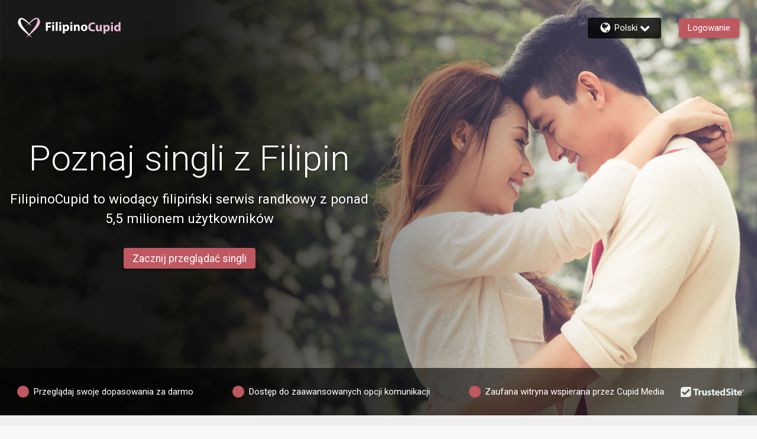

--- FILE ---
content_type: text/html;charset=UTF-8
request_url: https://www.filipinocupid.com/pl
body_size: 17730
content:

<!DOCTYPE html>
<html dir="ltr" lang="pl" data-device="desktop">
<head>
    
    <title>Poznaj singli z Filipin na FilipinoCupid.com™</title>
    
    <meta http-equiv="Content-Type" content="text/html; charset=utf-8">
    <meta name="description" content="Poznaj singli z Filipin na FilipinoCupid – najbardziej zaufanym filipińskim serwisie randkowym z ponad 5,5 milionem użytkowników. Dołącz teraz i zacznij nawiązywać znajomości!">
    <meta id="defaultmessage" content="Oups, coś poszło nie tak !" />
    <meta id="cm-app-config" content='{"translationPath":"pl","googleClientID":"927941583510-lsomdlld829mjaahfk2udgr3n9q42o3l.apps.googleusercontent.com",
        "googleRedirectURL":"/registration/googleSignIn/","googleSignInEnabled":"true"
        
            ,"pubsubtoken":"ya29.c.[base64]","googlePubSubTopic":"https://pubsub.googleapis.com/v1/projects/cm-logging-service/topics/dating-app-event-prod"
            ,"googlePubSubTopicPlainText":"https://pubsub.googleapis.com/v1/projects/cm-logging-service/topics/dating-app-event-plaintext-prod","googlePubSubPlainText":true 
        , "location":{"alpha2":"US",
                "continent":"NA"}
        }'
    />

    
        <link rel="canonical" href="https://www.filipinocupid.com/pl" />
    
            <link rel="alternate" hreflang="en" href="https://www.filipinocupid.com/">
        
            <link rel="alternate" hreflang="fr" href="https://www.filipinocupid.com/fr">
        
            <link rel="alternate" hreflang="de" href="https://www.filipinocupid.com/de">
        
            <link rel="alternate" hreflang="ja" href="https://www.filipinocupid.com/ja">
        
            <link rel="alternate" hreflang="no" href="https://www.filipinocupid.com/no">
        
            <link rel="alternate" hreflang="it" href="https://www.filipinocupid.com/it">
        
            <link rel="alternate" hreflang="nl" href="https://www.filipinocupid.com/nl">
        
            <link rel="alternate" hreflang="sv" href="https://www.filipinocupid.com/sv">
        
            <link rel="alternate" hreflang="da" href="https://www.filipinocupid.com/da">
        
            <link rel="alternate" hreflang="es" href="https://www.filipinocupid.com/es">
        
            <link rel="alternate" hreflang="pl" href="https://www.filipinocupid.com/pl">
        
            <link rel="alternate" hreflang="ar" href="https://www.filipinocupid.com/ar">
        
            <link rel="alternate" hreflang="tr" href="https://www.filipinocupid.com/tr">
        
            <link rel="alternate" hreflang="fi" href="https://www.filipinocupid.com/fi">
        
            <link rel="alternate" hreflang="ko" href="https://www.filipinocupid.com/ko">
        
            <link rel="alternate" hreflang="ru" href="https://www.filipinocupid.com/ru">
        
            <link rel="alternate" hreflang="pt" href="https://www.filipinocupid.com/pt">
        
            <link rel="alternate" hreflang="zh-Hans" href="https://www.filipinocupid.com/zc">
        
            <link rel="alternate" hreflang="ms" href="https://www.filipinocupid.com/ms">
        
            <link rel="alternate" hreflang="zh-Hant" href="https://www.filipinocupid.com/zt">
        
            <link rel="alternate" hreflang="cs" href="https://www.filipinocupid.com/cs">
        
            <link rel="alternate" hreflang="hu" href="https://www.filipinocupid.com/hu">
        
            <link rel="alternate" hreflang="ro" href="https://www.filipinocupid.com/ro">
        
            <link rel="alternate" hreflang="hr" href="https://www.filipinocupid.com/hr">
        
            <link rel="alternate" hreflang="el" href="https://www.filipinocupid.com/el">
        

    <meta name="stm-result" content="ok" />
    <meta property="og:image" content="https://cdn.filipinocupid.com/assets/images/home/hero/2.jpg" />


    

    <link rel="stylesheet" href="/assets/desktop/css/filipinocupid-landing.css?v=20250624124346_1768378975936">


<link href="https://fonts.googleapis.com/css?family=Roboto:300,400,500,700&amp;subset=cyrillic,cyrillic-ext,greek,greek-ext,latin-ext,vietnamese" rel="stylesheet">

            <script type='text/javascript'>
                var config = JSON.parse(document.getElementById('cm-app-config').content)
                if(config && config.enableGdprCookiePreferences){
                    (function() {
                        var timer = setInterval(function() {
                            if(document.cookie.indexOf("COOKIE_PREFERENCES")){
                                var match = document.cookie.match(new RegExp('COOKIE_PREFERENCES' + '=([^;]+)'))
                                if(match){
                                    var GDPRPrefs = JSON.parse(decodeURIComponent(match[1]));
                                    //We have COOKIE_PREFERENCES set
                                    if (GDPRPrefs && GDPRPrefs.analytics > 0) {
                                        clearInterval(timer);
                                        setUpVWO();
                                    }
                                }
                            }
                        }, 100);
                    })()

                    document.addEventListener('trigger-VWO-setup',function(){
                        setUpVWO()
                    })
                } else {
                    //no GDPR setup, so start VWO
                    setUpVWO()
                }

                function setUpVWO(){
                    var _vwo_clicks = 10; //track first 10 clicks on page, default was 3
                    
                    window._vwo_code = window._vwo_code || (function(){
                    var account_id=177644,
                        settings_tolerance=2000,
                        library_tolerance=2500,
                        use_existing_jquery=false,
                        is_spa=1,
                        hide_element='body',

                        /* DO NOT EDIT BELOW THIS LINE */
                        f=false,d=document,code={use_existing_jquery:function(){return use_existing_jquery;},library_tolerance:function(){return library_tolerance;},finish:function(){if(!f){f=true;var a=d.getElementById('_vis_opt_path_hides');if(a)a.parentNode.removeChild(a);}},finished:function(){return f;},load:function(a){var b=d.createElement('script');b.src=a;b.type='text/javascript';b.innerText;b.onerror=function(){_vwo_code.finish();};d.getElementsByTagName('head')[0].appendChild(b);},init:function(){
                                window.settings_timer=setTimeout(function () {_vwo_code.finish() },settings_tolerance);var a=d.createElement('style'),b=hide_element?hide_element+'{opacity:0 !important;filter:alpha(opacity=0) !important;background:none !important;}':'',h=d.getElementsByTagName('head')[0];a.setAttribute('id','_vis_opt_path_hides');a.setAttribute('type','text/css');if(a.styleSheet)a.styleSheet.cssText=b;else a.appendChild(d.createTextNode(b));h.appendChild(a);this.load('https://dev.visualwebsiteoptimizer.com/j.php?a='+account_id+'&u='+encodeURIComponent(d.URL)+'&f='+(+is_spa)+'&r='+Math.random());return settings_timer; }};window._vwo_settings_timer = code.init(); return code; }());
                
                }

                
                
            </script> 

<script>(window.BOOMR_mq=window.BOOMR_mq||[]).push(["addVar",{"rua.upush":"false","rua.cpush":"false","rua.upre":"false","rua.cpre":"false","rua.uprl":"false","rua.cprl":"false","rua.cprf":"false","rua.trans":"SJ-d9bc4e8f-45a5-404f-b0a9-4ce9bce471a0","rua.cook":"false","rua.ims":"false","rua.ufprl":"false","rua.cfprl":"false","rua.isuxp":"false","rua.texp":"norulematch","rua.ceh":"false","rua.ueh":"false","rua.ieh.st":"0"}]);</script>
                              <script>!function(a){var e="https://s.go-mpulse.net/boomerang/",t="addEventListener";if(""=="True")a.BOOMR_config=a.BOOMR_config||{},a.BOOMR_config.PageParams=a.BOOMR_config.PageParams||{},a.BOOMR_config.PageParams.pci=!0,e="https://s2.go-mpulse.net/boomerang/";if(window.BOOMR_API_key="E362E-ACUK8-CXXBL-LWAVS-9F353",function(){function n(e){a.BOOMR_onload=e&&e.timeStamp||(new Date).getTime()}if(!a.BOOMR||!a.BOOMR.version&&!a.BOOMR.snippetExecuted){a.BOOMR=a.BOOMR||{},a.BOOMR.snippetExecuted=!0;var i,_,o,r=document.createElement("iframe");if(a[t])a[t]("load",n,!1);else if(a.attachEvent)a.attachEvent("onload",n);r.src="javascript:void(0)",r.title="",r.role="presentation",(r.frameElement||r).style.cssText="width:0;height:0;border:0;display:none;",o=document.getElementsByTagName("script")[0],o.parentNode.insertBefore(r,o);try{_=r.contentWindow.document}catch(O){i=document.domain,r.src="javascript:var d=document.open();d.domain='"+i+"';void(0);",_=r.contentWindow.document}_.open()._l=function(){var a=this.createElement("script");if(i)this.domain=i;a.id="boomr-if-as",a.src=e+"E362E-ACUK8-CXXBL-LWAVS-9F353",BOOMR_lstart=(new Date).getTime(),this.body.appendChild(a)},_.write("<bo"+'dy onload="document._l();">'),_.close()}}(),"".length>0)if(a&&"performance"in a&&a.performance&&"function"==typeof a.performance.setResourceTimingBufferSize)a.performance.setResourceTimingBufferSize();!function(){if(BOOMR=a.BOOMR||{},BOOMR.plugins=BOOMR.plugins||{},!BOOMR.plugins.AK){var e="false"=="true"?1:0,t="",n="amhr7vyxhzayu2ljsfcq-f-8febc6de0-clientnsv4-s.akamaihd.net",i="false"=="true"?2:1,_={"ak.v":"39","ak.cp":"301696","ak.ai":parseInt("247063",10),"ak.ol":"0","ak.cr":8,"ak.ipv":4,"ak.proto":"h2","ak.rid":"891e42e","ak.r":47358,"ak.a2":e,"ak.m":"e12","ak.n":"essl","ak.bpcip":"3.15.31.0","ak.cport":40186,"ak.gh":"23.208.24.242","ak.quicv":"","ak.tlsv":"tls1.3","ak.0rtt":"","ak.0rtt.ed":"","ak.csrc":"-","ak.acc":"","ak.t":"1768526149","ak.ak":"hOBiQwZUYzCg5VSAfCLimQ==OV4+7PlhuV5jxCFMUSi7TpT55SGZi7zboOlGCiF8Rc0mETyKOUha0KBlxCY0PP8k20oAHS4LmNVySjwXGkg89r3XV4o0V7KFJ5S64p9/wwakVObdJh9ELyNCCjT7m7zjb+a4jFyHn/2otEX5nFxY+KAMmfEStrtzsoDWBxoYejlPXfjL4CNvHi+84RAxD1HpBMnpvHRuU8j6mqUcvaYEp6QxA59wTo5wX7LhJC5BZb53hvGUT5LB3dl/asvH/GuWtYlG7P1wKSLE24TxZAkIWC1xQPie/2QCOYl+by65mqdEUuUCyqN9WDnSaE69UjruTtyZ505QVzVe1HGDKiYM3TlKaDGav+EaUbf3+02N6B7bwehphGE4kE6u/mMB5VGMwmcVMfNKL8bLODOt/2z4gH2DWWK9d/P8DubloItaYTc=","ak.pv":"622","ak.dpoabenc":"","ak.tf":i};if(""!==t)_["ak.ruds"]=t;var o={i:!1,av:function(e){var t="http.initiator";if(e&&(!e[t]||"spa_hard"===e[t]))_["ak.feo"]=void 0!==a.aFeoApplied?1:0,BOOMR.addVar(_)},rv:function(){var a=["ak.bpcip","ak.cport","ak.cr","ak.csrc","ak.gh","ak.ipv","ak.m","ak.n","ak.ol","ak.proto","ak.quicv","ak.tlsv","ak.0rtt","ak.0rtt.ed","ak.r","ak.acc","ak.t","ak.tf"];BOOMR.removeVar(a)}};BOOMR.plugins.AK={akVars:_,akDNSPreFetchDomain:n,init:function(){if(!o.i){var a=BOOMR.subscribe;a("before_beacon",o.av,null,null),a("onbeacon",o.rv,null,null),o.i=!0}return this},is_complete:function(){return!0}}}}()}(window);</script></head>



<body>

        <link id="cupid-lib-bundle-style-colors" rel="stylesheet" href="/assets/desktop/react-resources/bundle-FIC.css?cacheUid=1768378975936" />
        <link id="cupid-lib-bundle-style" rel="stylesheet" href="/assets/desktop/react-resources/bundle.css?cacheUid=1768378975936" />
    

    <div id="cupid-lib-root"></div>
    

    <script id="cupid-lib-injector-script-prepare" type="text/javascript" data-viewports-no-flush>
        if (!window.cupidLibInjectorReady) {
            window.cupidLibInjectorReady = new Promise((resolve) => {
                window._resolveCupidLibInjectorReady = resolve;
            });
        }
    </script>
    <script id="cupid-lib-injector-script-init" type="module" data-viewports-no-flush>
        function onDomReady() {
            return document.readyState === 'loading'
                ? new Promise(res => document.addEventListener('DOMContentLoaded', res, { once: true }))
                : Promise.resolve();
        }

        if (window._resolveCupidLibInjectorReady) {
            (async () => {
                const resolve = window._resolveCupidLibInjectorReady;
                delete window._resolveCupidLibInjectorReady;

                await onDomReady();
                
                    const lib = await import('/assets/desktop/react-resources/bundle-v0.74.1.js');
                    const legacyConfig = {"activityNotificationServiceEnabled":{"value":"true"},"settingsModernizationEnabled":{"value":"true"},"webHideSwitchOffTest.settings.active":{"value":"true"},"webHideSwitchOffTest.settings.key":{"value":"web_hide_switch_off"},"validateEmailModalModernizationEnabled":{"value":"true"},"accountVerificationEnabled":{"value":"true"},"clickDataConfig.stages.stage1.clickdata":{"value":"true"},"successStories.showTestimonialLink":{"value":"true"},"zendeskCategoryID.zendeskMobileCategoryID":{"value":"360003058734"},"viewProfileEnabled":{"value":"true"},"footerEnabled":{"value":"true"},"clickDataConfig.endpoint":{"value":"https://event-receiver.ml.rc.dating.com/api/v1/cupid_media/events"},"clickDataConfig.stages.stage1a.pubsub":{"value":"true"},"clickDataConfig.stages.stage1a.clickdata":{"value":"false"},"staticUrl":{"value":"https://static.core.filipinocupid.com/1.15.0"},"editCookiePreferences.gdprCountryList":{"value":"UK,NG,NO"},"searchModernizationControlGroupShare":{"value":"0"},"searchModernizationTemporaryAllocationKey":{"value":"web_modernisation_redesign_search"},"nextCdnUrl":{"value":"https://next.core.filipinocupid.com"},"viewProfileQuickOverviewEnabled":{"value":"true"},"languages.lstSiteLanguages":{"value":"en,fr,de,ja,no,it,nl,sv,da,es,pl,ar,tr,fi,ko,ru,pt,zc,ms,zt,cs,hu,ro,hr,el"},"webHideSwitchOffTest.settings.controlShare":{"value":"50"},"googleTagManagerContainerID":{"value":"GTM-SFD7Z"},"editProfilePersonalityEnabled":{"value":"true"},"userProfileTranslationEnabled":{"value":"true"},"editCookiePreferences.enableGdprCookiePreferences":{"value":"false"},"editProfileDataEnabled":{"value":"true"},"bundleVersion":{"value":"v0.74.1"},"reportAbuseModernizationEnabled":{"value":"true"},"searchModernizationEnabled":{"value":"true"},"isGayDatingSite":{"value":"false"},"mobileHeaderActionButtonEnabled":{"value":"true"},"zendeskWidgetKey":{"value":"8f001151-6b94-496a-aa60-1588b3688585"},"blog.blogEnabled":{"value":"false"},"clickDataConfig.stages.stage1.pubsub":{"value":"true"},"activityHeaderStripDashboardItemsEnabled":{"value":"true"},"activityCardListOptionsEnabled":{"value":"true"},"isLesbianDatingSite":{"value":"false"},"activityPageEnabled":{"value":"true"},"editProfileInterestsEnabled":{"value":"true"},"editProfileCriteriaEnabled":{"value":"true"},"clickDataConfig.enabled":{"value":"true"},"siteIdOverride":{"value":"2"},"apiUrl":{"value":"https://api.core.filipinocupid.com"},"zendeskCategoryID.zendeskDesktopCategoryID":{"value":"360003068533"},"clickDataConfig.productName":{"value":"FilipinoCupid"},"activityConnectedButtonsEnabled":{"value":"true"},"activityInnerMenuEnabled":{"value":"true"},"reactBundleEnabled":{"value":"true"},"IMBRA.IMBRAEnabled":{"value":"true"},"activityMenuEnabled":{"value":"true"},"isLocalDatingSite":{"value":"false"},"dawBridgeEnabled":{"value":"true"},"reactBundleCacheUid":{"value":"1768378975936"}};
                

                lib.renderInjector(document.getElementById('cupid-lib-root'), {
                            bundleCacheUid: '1768378975936',
                            legacyConfig,
							overrideABSplitGroup: [{"group":"control","controlShare":"0","testName":"searchModernization","key":"web_modernisation_redesign_search"},{"group":"control","controlShare":"50","testName":"paidActivities","key":"web_aap_paid_feature"}],
	                        encryptionKeyAES: "p1tT6o+HDyxYkSXP0s5hRQ2smjTO0uQQclNoZmVg9Ec=",
                            jwt: "",
                            lang: 'pl_PL',
                            siteID: "2",
                            assetsUrl: '/assets/desktop/react-resources',
                            zE: window['zE'],
                            googletag: window.googletag,
                            cmAppConfigJSON: document.getElementById('cm-app-config')?.content || '{}',
                            trackingMessagesJSON: '{"paid_activities":"[base64]","matches_reverse":"[base64]","onboarding":"[base64]","questionnaire_matches_see_more":"[base64]","stEncryptedTrackingMessages":{"matches_mutual":"[base64]"},"questionnaire_matches":"[base64]"}',
                            isMobile: false,
                            verifyPhoneGlobal: false,
                            googleDFP: {"below_the_fold_right_300_250":{"adSlotId":"/291063315/FIC-300x250-Middle-of-Page-Right"},"above_the_fold_728_90":{"adSlotId":"/291063315/FIC-728_90-Above-the-Fold"},"below_the_fold_728_90":{"adSlotId":"/291063315/FIC-728_90-Below-the-Fold"},"mobile_320_100":{"adSlotId":"/291063315/ROS_320x100"},"below_the_fold_left_300_250":{"adSlotId":"/291063315/FIC-300x250-Middle-of-Page-Left"},"mobile_below_the_fold_320_50":{"adSlotId":"/291063315/FIC-320_50-Mobile-Below-the-Fold"},"mobile_below_the_fold_300_250":{"adSlotId":"/291063315/FIC-300_250-Mobile-Below-the-Fold"},"above_the_fold_160_600":{"adSlotId":"/291063315/FIC-160_600-Above-the-Fold"},"above_the_fold_300_250":{"adSlotId":"/291063315/FIC-300_250-Above-the-Fold"},"clientID":{"id":"291063315"},"mobile_above_the_fold_320_50":{"adSlotId":"/291063315/FIC-320_50-Mobile-Above-the-Fold"}},
                            // TODO: remove this once we have a proper way to get the region code in the BE
                            regionCode: "US",
                            memberGrade: undefined
                });

                resolve(lib);
            })();
        }
    </script>


    <div id="lib-dsp_reactBundle-ActivityMutualLikeDialogComposed"></div>

    <script id="script-lib-dsp_reactBundle-ActivityMutualLikeDialogComposed" type="text/javascript">
        var element = document.getElementById('lib-dsp_reactBundle-ActivityMutualLikeDialogComposed');

        window.cupidLibInjectorReady.then(lib => {
            lib.inject({
                element,
                component: lib.components['ActivityMutualLikeDialogComposed'],
            })
        })
    </script>


<script id="cupid-lib-highlight" type="text/javascript">
    (function() {
        setTimeout(() => {
            if (localStorage.getItem('dev_modernization_status') === '1') {
                document.querySelectorAll('*:not([data-cupid-lib-react] *):not([data-cupid-lib-react]):not(body):not(body > *)')
                    .forEach(el => {
                       el.style.background = 'rgba(255, 0, 0, 0.5)';
                    });
            }
        }, 3000);
    })();
</script>
<svg style="display:none;" xmlns="http://www.w3.org/2000/svg" xmlns:xlink="http://www.w3.org/1999/xlink"><symbol viewBox="0 0 50 45.4" id="icon-logoheart" xmlns="http://www.w3.org/2000/svg"><path d="M19.6 18.7S38.3-7.4 47.1 2.2c9.1 9.9-5.4 23-12.2 29.3-5.3 4.8-17.2 14-17.2 14S36.9 23.8 41 15.8C45 8 45.4 2.9 42 2.6c-4-.4-22.4 16.1-22.4 16.1z"/><path d="M31.1 19.2S12.1-7 3.2 2.4c-9.7 10.3 5.4 23 12.2 29.3 5.3 4.8 17.4 13.7 17.4 13.7S11.9 22.7 8.7 15.7C5.3 8 5.1 4.4 8.6 3.6c4-.8 22.5 15.6 22.5 15.6z" fill="currentColor"/></symbol><symbol id="icon-pride" viewBox="0 0 50 45.4" xml:space="preserve" xmlns="http://www.w3.org/2000/svg"><style>.st0{fill:#81008c}.st1{fill:#f90000}.st2{fill:#ff8600}.st3{fill:#fe0}.st4{fill:#00830d}.st5{fill:#04f}</style><path class="st0" d="M23.1 38c.2.2.4.3.6.5-3.5 4.1-6 7-6 7s3.4-2.7 7.5-5.9c4.1 3.2 7.6 5.8 7.6 5.8s-2.7-2.9-6.2-6.9c.2-.1.4-.3.6-.4h-4.1z"/><path class="st1" d="M-29 0h22.9v8H-29z"/><path class="st2" d="M-29 7.6h22.9v8H-29z"/><path class="st3" d="M-29 15.2h22.9v8H-29z"/><path class="st4" d="M-29 22.8h22.9v8H-29z"/><path class="st5" d="M-29 30.4h22.9v8H-29z"/><path class="st0" d="M-29 38h22.9v8H-29z"/><path class="st1" d="M3.2 2.4C1.5 4.2.6 6.1.2 8h5.9c-.3-2.6.5-3.9 2.5-4.4 1.5-.3 4.9 1.7 8.6 4.4h4c-6-5.7-13.4-10.5-18-5.6zM49.9 8c-.3-2-1.1-4-2.8-5.8-4.7-5.1-12.3 0-18.3 5.8h3.7c4.1-3.1 7.9-5.6 9.5-5.4 2.1.2 2.7 2.1 2 5.4h5.9z"/><path class="st2" d="M41.1 15.6h7.3c1.3-2.7 1.9-5.4 1.5-8h-5.8c-.4 2.1-1.4 4.8-3 8zM24 13.2c-.7.9-1.4 1.7-2 2.4h1.2c.6-.5 1.2-1 1.9-1.6.7.5 1.3 1.1 1.9 1.6h1.4c-.6-.8-1.4-1.6-2.1-2.5 2.1-1.8 4.6-3.7 6.9-5.5h-3.8c-1.5 1.4-2.9 2.9-4.2 4.3-1.3-1.4-2.7-2.9-4.3-4.3h-4.2c2.4 1.7 5 3.7 7.3 5.6zM6.1 7.6H.3c-.6 2.6-.1 5.4 1.2 8h7.2c-1.6-3.5-2.4-6.1-2.6-8z"/><g><path class="st3" d="M22.3 15.2c-1.7 2.1-2.7 3.5-2.7 3.5s1.6-1.5 4-3.5h-1.3zM28 15.2h-1.5c2.7 2.3 4.7 4 4.7 4s-1.3-1.7-3.2-4zM48.6 15.2h-7.3l-.3.6c-1 1.9-2.7 4.5-4.9 7.4h7.1c2.1-2.5 4.1-5.2 5.4-8zM6.7 23.2h7c-2.4-3.1-4.3-5.8-5.1-7.5-.1-.2-.1-.3-.2-.5H1.3c1.2 2.8 3.2 5.5 5.4 8z"/></g><g><path class="st4" d="M36.4 22.8c-1.9 2.5-4 5.3-6.2 8h5.5c2.3-2.1 5.2-4.9 7.9-8h-7.2zM13.5 22.8H6.4c2.7 3.1 5.7 5.8 8.1 8H20c-2.4-2.7-4.6-5.5-6.5-8z"/></g><path class="st5" d="M30.4 30.4c-1.8 2.2-3.6 4.4-5.3 6.4-1.8-2-3.7-4.2-5.5-6.4H14c.5.4 1 .9 1.4 1.3 2.1 1.9 5.2 4.4 8.2 6.7h3.1c3-2.4 6.1-5 8.2-6.9.4-.3.8-.7 1.2-1.1h-5.7z"/></symbol><symbol viewBox="0 0 141.5 22.3" id="site-logo-filipinocupid" xmlns="http://www.w3.org/2000/svg"><path class="logo-dark" d="M92.6 17.1c-.7.3-2.2.7-4.2.7-5.6 0-8.5-3.5-8.5-8.1 0-5.5 3.9-8.6 8.8-8.6 1.9 0 3.3.4 4 .7L92 4.7c-.7-.3-1.8-.6-3.1-.6-2.9 0-5.2 1.8-5.2 5.4 0 3.2 1.9 5.3 5.2 5.3 1.1 0 2.3-.2 3-.5l.7 2.8zm12.9-3.3c0 1.5 0 2.8.1 3.8h-3.2l-.2-1.7h-.1c-.5.7-1.6 1.9-3.7 1.9-2.4 0-4.1-1.5-4.1-5.1V5.8H98v6.3c0 1.7.6 2.7 1.8 2.7 1 0 1.6-.7 1.8-1.3.1-.2.1-.5.1-.8v-7h3.7l.1 8.1zm2.9-4c0-1.5 0-2.9-.1-3.9h3.2l.2 1.6c.9-1.2 2.2-1.9 3.9-1.9 2.6 0 4.9 2.2 4.9 6 0 4.3-2.7 6.3-5.3 6.3-1.4 0-2.5-.6-3-1.3v5.8h-3.6V9.8h-.2zm3.7 2.7c0 .3 0 .6.1.8.2 1 1.1 1.7 2.1 1.7 1.6 0 2.5-1.3 2.5-3.3 0-1.9-.8-3.3-2.5-3.3-1 0-1.9.8-2.2 1.8l-.1.6.1 1.7zm14.5-9.9c0 1-.8 1.8-2 1.8s-1.9-.8-1.9-1.8c0-1.1.7-1.8 1.9-1.8s1.9.7 2 1.8zm-3.8 15V5.8h3.6v11.7h-3.6v.1zM140.7.5V14c0 1.3 0 2.7.1 3.5h-3.2l-.2-1.7c-.7 1.3-2.2 2-3.7 2-2.8 0-5-2.4-5-6 0-4 2.4-6.2 5.3-6.2 1.4 0 2.6.5 3.1 1.3V.5h3.6zm-3.6 10.3v-.6c-.2-1-1-1.8-2.1-1.8-1.7 0-2.5 1.5-2.5 3.3 0 2 1 3.2 2.5 3.2 1.1 0 1.9-.7 2.1-1.8.1-.3.1-.5.1-.8v-1.5h-.1z"/><path class="logo-light" d="M0 .9h9.9v3H3.7v3.7h5.8v3H3.7V17H0V.9zM15.8 2c0 1-.8 1.8-2 1.8-1.1.1-1.9-.8-1.8-1.8 0-1.1.7-1.8 1.9-1.8 1.1 0 1.9.8 1.9 1.8zM12 17V5.3h3.6V17H12zm6.6-17h3.6v17h-3.6V0zM29 2c0 1-.8 1.8-2 1.8S25.1 3 25.1 2c0-1.1.7-1.8 1.9-1.8S29 1 29 2zm-3.8 15V5.3h3.6V17h-3.6zm6.6-7.8c0-1.5 0-2.9-.1-3.9h3.2l.1 1.6C36 5.7 37.3 5 39 5c2.6 0 4.9 2.2 4.9 6 0 4.3-2.7 6.3-5.3 6.3-1.4 0-2.5-.6-3-1.3v5.8H32V9.2h-.2zm3.6 2.8c0 .3 0 .6.1.8.2 1 1.1 1.7 2.1 1.7 1.6 0 2.5-1.3 2.5-3.3 0-1.9-.8-3.3-2.5-3.3-1 0-1.9.8-2.2 1.8l-.1.6V12h.1zM49.9 2c0 1-.8 1.8-2 1.8-1.1.1-1.9-.8-1.8-1.8C46 1 46.8.2 48 .2s1.9.8 1.9 1.8zm-3.7 15V5.3h3.6V17h-3.6zm6.5-8c0-1.5 0-2.7-.1-3.7h3.2l.2 1.6c.5-.7 1.7-1.9 3.7-1.9 2.4 0 4.2 1.6 4.2 5v7h-3.6v-6.5C60.2 9 59.7 8 58.4 8c-1 0-1.6.7-1.8 1.4-.1.2-.1.6-.1.9V17h-3.6V9h-.2zm25.7 2c0 4.3-3 6.3-6.2 6.3-3.4 0-6.1-2.3-6.1-6 0-3.8 2.5-6.2 6.3-6.2 3.6-.1 6 2.4 6 5.9zm-8.5.2c0 2 .8 3.5 2.4 3.5 1.4 0 2.3-1.4 2.3-3.5 0-1.8-.7-3.5-2.3-3.5-1.8-.1-2.4 1.7-2.4 3.5z"/></symbol></svg>
<div class="flex justify-between items-center absolute top-0 left-0 col-12 z2">
    <a href="/pl" class="flex items-center white text-decoration-none z2 m3">
        
            <svg class="logo-heart site-logo"><use xlink:href="#icon-logoheart"></use></svg>
        
        <svg class="logo-domain mx1"><use xlink:href="#site-logo-filipinocupid"></use></svg>
    </a>
    
    <div class="mx3 flex items-center">
        
    <div class="membernav">
        <ul dir="ltr">
            <li class="py1 px2 rounded">
                <a class="flex items-center border-none">
                    <div class="flex-none flex item-center">
                        <svg><use xlink:href="/assets/desktop/icons/icons.svg?v=20250624124346_1768378975936&#icon-globe"></use></svg>
                    </div>
                    Polski  
                    <div class="arrow inline-block">
                        <svg><use xlink:href="/assets/desktop/icons/icons.svg?v=20250624124346_1768378975936&#icon-menuright"></use></svg>
                    </div>
                </a>
                <ul class="p0 pt1">
                
                            <li><a class="p1 block"  href="/">English</a></li> 
                    
                            <li><a class="p1 block"  href="/fr">Français</a></li> 
                    
                            <li><a class="p1 block"  href="/de">Deutsch</a></li> 
                    
                            <li><a class="p1 block"  href="/ja">日本語</a></li> 
                    
                            <li><a class="p1 block"  href="/no">Norsk</a></li> 
                    
                            <li><a class="p1 block"  href="/it">Italiano</a></li> 
                    
                            <li><a class="p1 block"  href="/nl">Nederlands</a></li> 
                    
                            <li><a class="p1 block"  href="/sv">Svenska</a></li> 
                    
                            <li><a class="p1 block"  href="/da">Dansk</a></li> 
                    
                            <li><a class="p1 block"  href="/es">Español</a></li> 
                    
                            <li><a class="p1 block"  href="/ar">العربية</a></li> 
                    
                            <li><a class="p1 block"  href="/tr">Türkçe</a></li> 
                    
                            <li><a class="p1 block"  href="/fi">Suomi</a></li> 
                    
                            <li><a class="p1 block"  href="/ko">한국어</a></li> 
                    
                            <li><a class="p1 block"  href="/ru">Русский язык</a></li> 
                    
                            <li><a class="p1 block"  href="/pt">Português</a></li> 
                    
                            <li><a class="p1 block"  href="/zc">中文(简)</a></li> 
                    
                            <li><a class="p1 block"  href="/ms">Bhs Melayu</a></li> 
                    
                            <li><a class="p1 block"  href="/zt">中文(繁)</a></li> 
                    
                            <li><a class="p1 block"  href="/cs">Čeština</a></li> 
                    
                            <li><a class="p1 block"  href="/hu">Magyar</a></li> 
                    
                            <li><a class="p1 block"  href="/ro">Româneşte</a></li> 
                    
                            <li><a class="p1 block"  href="/hr">Hrvatski</a></li> 
                    
                            <li><a class="p1 block"  style="border: 0" href="/el">Ελληνικά</a></li> 
                    
                </ul>
            </li>
        </ul>
    </div>

        <a class="btn-bg btn-color block py1 px2 button relative overflow-hidden rounded shadow ms3 my3" href="https://www.FilipinoCupid.com/pl/auth/login" title="Login FilipinoCupid.com">
            Logowanie
        </a>
    </div>
</div>
<div class="section-top flex relative">
    <div class="flex items-center justify-center height-97 col-6">
        <div class="p0 intro">
            <div class="intro-text center reveal">
                
                    <h1 class="h1 white m0 mb1 line-height-3">Poznaj singli z Filipin</h1>
                    <h2 class="h2 white my2 line-height-4">FilipinoCupid to wiodący filipiński serwis randkowy z ponad 5,5 milionem użytkowników</h2>
                
                <div class="intro-join mt1 center flex items-start justify-center col-12 mx-auto reveal">
                    <a class="header-color" href="/pl/registration/showstep1" data-cm-modal-btn="registerModal">
                        <h3 class="btn-bg btn-color block py1 px2 button relative overflow-hidden rounded shadow">
                            Zacznij przeglądać singli 
                        </h3>
                    </a>
                </div>
            </div>
        </div>
    </div>
    
    <div class="landing-benefits absolute left-0 bottom-0 col-12">
        <div class="flex items-center justify-center my2">
        
                    <div class="flex-auto flex items-center justify-center"><div class="flex-none m1 dot circle"></div>Przeglądaj swoje dopasowania za darmo</div>
                
                    <div class="flex-auto mx2 flex items-center justify-center"><div class="flex-none m1 dot circle"></div>Dostęp do zaawansowanych opcji komunikacji</div>
                    <div class="flex-auto flex items-center justify-center"><div class="flex-none m1 dot circle"></div>Zaufana witryna wspierana przez Cupid Media</div>
                    <div class="flex items-center me2">
                    
                    
                    <script type="text/javascript" src="https://cdn.ywxi.net/js/1.js" async></script>
                    
                    <div class="trustedsite-trustmark" data-type="302" data-color="ebefed" data-width="120"  data-height="50"></div>
                    
                    </div>
            
        </div>
    </div>
</div>

      
        <div class="section landing-bg-grey testimonial-section py2 center flex items-center justify-center">
          
        </div>
      


<div class="section flex justify-between bg-white p4">
    
            <div hidden data-whychoose-source="true"><h2>Dlaczego warto wybrać FilipinoCupid?</h2>  <p>Od 2001 roku FilipinoCupid połączyło tysiące samotnych Filipińczyków z partnerami z całego świata, stając się jednym z najbardziej zaufanych filipińskich portali randkowych. Jest to także jeden z największych filipińskich serwisów tego typu – nasza baza użytkowników liczy już ponad 5,5 miliona osób zainteresowanych poznaniem singli i nawiązaniem poważnych związków.</p>  <h2>Międzynarodowy filipiński serwis randkowy z ponad 5,5 milionem singli</h2>  <p>FilipinoCupid jest częścią Cupid Media – sieci o ugruntowanej pozycji posiadającej ponad 30 renomowanych niszowych serwisów randkowych. Mając na celu łączenie singli z całego świata, przybliżamy dla Ciebie Filipiny.   <br><br>Niewiele innych serwisów może zaoferować Ci szansę poznania ponad 5,5 miliona użytkowników szukających miłości. Stawiamy sobie za cel pomóc Ci w znalezieniu idealnego partnera, niezależnie gdzie na świecie się znajdujesz.</p>  <h2>Napisz własną historię z happy endem na FilipinoCupid</h2>  <p>Jako wiodący filipiński serwis randkowy z powodzeniem łączymy singli z całego świata. W ciągu ponad 12 lat tysiące szczęśliwych kobiet i mężczyzn znalazło swoje bratnie dusze na FilipinoCupid i podzieliło się z nami swoją historią. <a href="/pl/general/success" target="_blank">Tutaj</a> przeczytasz wiele takich opowieści.<br><br>  Jeżeli chcesz poszukać szczęścia na przyjaznym i bezpiecznym filipińskim serwisie randkowym, <a href="/pl/registration/showstep1">zarejestruj się za darmo już dziś</a>.</p></div>
        
        <div class="col-3" data-whychoose-1></div>
        <div class="col-3" data-whychoose-2></div>
        <div class="col-3" data-whychoose-3></div>
    
</div>



    <div class="section landing-bg-grey testimonial-section p4 center">
        <h2 class="mt0">Użytkownicy, którzy znaleźli miłość</h2>
        <div class="flex justify-center">
            
                <div class="testimonial col-2 center mx3">
                    <a href="/pl/general/success">
                        <img src="https://cdn.filipinocupid.com/images/testimonials/AD369850-5056-BD40-F79C9C3E27A477C1.jpg" class="circle border overflow-hidden"/>
                        <h4>"Poznałem moją miłość właśnie tutaj."</h4>
                        <p class="grey">Scott</p>
                    </a>
                </div>
            
                <div class="testimonial col-2 center mx3">
                    <a href="/pl/general/success">
                        <img src="https://cdn.filipinocupid.com/images/testimonials/B8C0D3B6-5056-BD26-CBCE4422275AFE94.jpg" class="circle border overflow-hidden"/>
                        <h4>"Znalazłam tutaj prawdziwą miłość."</h4>
                        <p class="grey">Jocelyn </p>
                    </a>
                </div>
            
                <div class="testimonial col-2 center mx3">
                    <a href="/pl/general/success">
                        <img src="https://cdn.filipinocupid.com/images/testimonials/A158C2C9-2004-C4F4-F50D1915F3185C90.jpg" class="circle border overflow-hidden"/>
                        <h4>"Dziękuję za spełnienie naszych marzeń."</h4>
                        <p class="grey">Michael</p>
                    </a>
                </div>
            
                <div class="testimonial col-2 center mx3">
                    <a href="/pl/general/success">
                        <img src="https://cdn.filipinocupid.com/images/testimonials/E5E000C7-E76C-68B5-226AF2A61C39D015.jpg" class="circle border overflow-hidden"/>
                        <h4>"Planujemy wspólną przyszłość."</h4>
                        <p class="grey">Angel2020</p>
                    </a>
                </div>
            
        </div>
        <div class="m3">
            <a class="header-color inline-block" href="/pl/general/success">
                <h3 class="btn-bg btn-color block py1 px2 button relative overflow-hidden rounded shadow">Szczęśliwe historie</h3>
            </a>
        </div>
    </div>



<div class="section bg-white how-it-works p4 center">
    <h2 class="mb1">Jak to działa</h2>
    <h4 class="mt1 mb3">Rozpocznij swoją przygodę na FilipinoCupid.com w 3 prostych krokach:</h4>
    <div class="flex justify-around">
        <div class="flex-none block m2 col-2 relative">
            <div class="absolute top-0 left-0 step p2 circle flex justify-center items-cnter"><div class="white">1</div></div>
            <div class="icon-156 mx-auto">
                <svg class="fit fill-action-highlight"><use xlink:href="/assets/desktop/icons/icons.svg?v=20250624124346_1768378975936&#icon-step1"></use></svg>
            </div>
            <h3 class="mb1 ">Stwórz profil</h3>
            
                <p class="p0 m0">Stwórz profil w kilka sekund dzięki bardzo prostej rejestracji. Nie zapomnij dodać zdjęcia!</p>
            
        </div>

        <div class="flex-none block m2 col-2 relative">
            <div class="absolute top-0 left-0 step p2 circle flex justify-center items-cnter"><div class="white">2</div></div>
            <div class="icon-156 mx-auto">
                <svg class="fit fill-action-highlight"><use xlink:href="/assets/desktop/icons/icons.svg?v=20250624124346_1768378975936&#icon-step2"></use></svg>
            </div>
            <h3 class="mb1 ">Przeglądaj zdjęcia</h3>
            
                <p class="p0 m0">Przeszukuj z łatwością naszą ogromną bazę użytkowników, korzystając z wachlarza preferencji i ustawień.</p>
            
        </div>

        <div class="flex-none block m2 col-2 relative">
            <div class="absolute top-0 left-0 step p2 circle flex justify-center items-cnter"><div class="white">3</div></div>
            <div class="icon-156 mx-auto">
                <svg class="fit fill-action-highlight"><use xlink:href="/assets/desktop/icons/icons.svg?v=20250624124346_1768378975936&#icon-step3"></use></svg>
            </div>
            <h3 class="mb1 ">Zacznij się komunikować</h3>
             
                <p class="p0 m0">Wysyłaj wiadomości i oznaki zainteresowania, aby nawiązać kontakt z innymi użytkownikami. To Twój czas!</p>
            
        </div>
    </div>
    
    <div class="m3">
        <a class="header-color inline-block" href="/pl/registration/showstep1" data-cm-modal-btn="registerModal">
            <h3 class="btn-bg btn-color block py1 px2 button relative overflow-hidden rounded shadow">Znajdź potencjalnego partnera</h3>
        </a>
    </div>
    
</div>



    <div class="container mobileapp shadow relative">
        <div class="flex items-center justify-center height-12">
            <div class="flex items-center justify-center">
                
                <h2 class="col-5 me3">Pobierz teraz</h2>
                
                    <a target="_blank" href="https://play.google.com/store/apps/details?id=com.cupidmedia.wrapper.filipinocupid&referrer=utm_source%3DFilipinoCupid%26utm_medium%3Dhome%26utm_campaign%3DGoogle+Play+Badge">
                    <img src="/assets/mobile/images/google-play-badge/pl/google-play-badge.png" width="200"></a>
                
                    <a target="_blank" href="https://apps.apple.com/app/1601320796">
                    <img src="/assets/mobile/images/apple-store-badge/pl/apple-store-badge.png" width="200"></a>
                
            </div>
        </div>
    </div>

    <div class="otherlangs center">
        <div id="language" class="p1">
            Strona dostępna w językach: 
                
                <a href="/ar">العربية</a>  | 
                
                <a href="/hr">Hrvatski</a>  | 
                
                <a href="/cs">Čeština</a>  | 
                
                <a href="/da">Dansk</a>  | 
                
                <a href="/nl">Nederlands</a>  | 
                
                <a href="/en">English</a>  | 
                
                <a href="/fi">Suomi</a>  | 
                
                <a href="/fr">Français</a>  | 
                
                <a href="/de">Deutsch</a>  | 
                
                <a href="/el">Ελληνικά</a>  | 
                
                <a href="/hu">Magyar</a>  | 
                
                <a href="/it">Italiano</a>  | 
                
                <a href="/ja">日本語</a>  | 
                
                <a href="/ko">한국어</a>  | 
                
                <a href="/no">Norsk</a>  | 
                
                <a href="/pl">Polski</a>  | 
                
                <a href="/pt">Português</a>  | 
                
                <a href="/ro">Româneşte</a>  | 
                
                <a href="/ru">Русский язык</a>  | 
                
                <a href="/es">Español</a>  | 
                
                <a href="/sv">Svenska</a>  | 
                
                <a href="/tr">Türkçe</a>  | 
                
                <a href="/zt">中文(繁)</a>  | 
                
                <a href="/zc">中文(简)</a>  | 
                
                <a href="/ms">Bhs Melayu</a> 
        </div>
    </div>



<div class="footer py3 px4">
    
    
            <div class="h3 mt0 mb1 color-dark-grey">Odwiedź nasze inne strony</div>
            <div class="clearfix">
        
            
                    <div class="col col-2">
                
                    <a class="block" href="https://www.afrointroductions.com" target="_blank">AfroIntroductions.com</a>
                
                    <a class="block" href="https://www.asiandating.com" target="_blank">AsianDating.com</a>
                
                    <a class="block" href="https://www.astrocupid.com" target="_blank">AstroCupid.com</a>
                
                    <a class="block" href="https://www.bbwcupid.com" target="_blank">BBWCupid.com</a>
                
                    <a class="block" href="https://www.blackcupid.com" target="_blank">BlackCupid.com</a>
                
                    <a class="block" href="https://www.brazilcupid.com" target="_blank">BrazilCupid.com</a>
                
                    <a class="block" href="https://www.cambodiancupid.com" target="_blank">CambodianCupid.com</a>
                
                    </div>
                
                    <div class="col col-2">
                
                    <a class="block" href="https://www.caribbeancupid.com" target="_blank">CaribbeanCupid.com</a>
                
                    <a class="block" href="https://www.chinalovecupid.com" target="_blank">ChinaLoveCupid.com</a>
                
                    <a class="block" href="https://www.christiancupid.com" target="_blank">ChristianCupid.com</a>
                
                    <a class="block" href="https://www.colombiancupid.com" target="_blank">ColombianCupid.com</a>
                
                    <a class="block" href="https://www.dominicancupid.com" target="_blank">DominicanCupid.com</a>
                
                    <a class="block" href="https://www.elitecupid.com" target="_blank">EliteCupid.com</a>
                
                    <a class="block" href="https://www.eurocupid.com" target="_blank">EuroCupid.com</a>
                
                    </div>
                
                    <div class="col col-2">
                
                    <a class="block" href="https://www.hongkongcupid.com" target="_blank">HongKongCupid.com</a>
                
                    <a class="block" href="https://www.indiancupid.com" target="_blank">IndianCupid.com</a>
                
                    <a class="block" href="https://www.indonesiancupid.com" target="_blank">IndonesianCupid.com</a>
                
                    <a class="block" href="https://www.internationalcupid.com" target="_blank">InternationalCupid.com</a>
                
                    <a class="block" href="https://www.interracialcupid.com" target="_blank">InterracialCupid.com</a>
                
                    <a class="block" href="https://www.japancupid.com" target="_blank">JapanCupid.com</a>
                
                    <a class="block" href="https://www.kenyancupid.com" target="_blank">KenyanCupid.com</a>
                
                    </div>
                
                    <div class="col col-2">
                
                    <a class="block" href="https://www.koreancupid.com" target="_blank">KoreanCupid.com</a>
                
                    <a class="block" href="https://www.latinamericancupid.com" target="_blank">LatinAmericanCupid.com</a>
                
                    <a class="block" href="https://www.malaysiancupid.com" target="_blank">MalaysianCupid.com</a>
                
                    <a class="block" href="https://www.mexicancupid.com" target="_blank">MexicanCupid.com</a>
                
                    <a class="block" href="https://www.militarycupid.com" target="_blank">MilitaryCupid.com</a>
                
                    <a class="block" href="https://www.muslima.com" target="_blank">Muslima.com</a>
                
                    <a class="block" href="https://www.pinkcupid.com" target="_blank">PinkCupid.com</a>
                
                    </div>
                
                    <div class="col col-2">
                
                    <a class="block" href="https://www.silverlove.com" target="_blank">SilverLove.com</a>
                
                    <a class="block" href="https://www.singaporelovelinks.com" target="_blank">SingaporeLoveLinks.com</a>
                
                    <a class="block" href="https://www.southafricancupid.com" target="_blank">SouthAfricanCupid.com</a>
                
                    <a class="block" href="https://www.thaicupid.com" target="_blank">ThaiCupid.com</a>
                
                    <a class="block" href="https://www.ukrainedate.com" target="_blank">UkraineDate.com</a>
                
                    <a class="block" href="https://www.vietnamcupid.com" target="_blank">VietnamCupid.com</a>
                
                    </div>
                
            </div>
        
        <div class="clearfix">
        <div class="col col-2">
        <div class="h3 mt2 mb1 color-dark-grey">Firma</div>
        <a class="block" href="/pl/general/about" rel="nofollow" target="_blank">O nas</a>
        
        </div>
        <div class="col col-2">
            <div class="h3 mt2 mb1 color-dark-grey">Informacje</div>
            
                <a class="block" href="https://www.FilipinoCupid.com/pl/general/success" rel="nofollow">Szczęśliwe historie</a>
            
            <a class="block" href="https://www.FilipinoCupid.com/pl/general/contact" rel="nofollow">Kontakt</a>
            
            
            <a class="block" href="/pl/general/datingsafety">Bezpieczne randki</a>

            <a class="block" href="https://www.FilipinoCupid.com/pl/general/sitemap" rel="nofollow">Mapa serwisu</a>
    
            
        </div>
        <div class="col col-2">
            <div class="h3 mt2 mb1 color-dark-grey">Nota prawna</div>
            <a class="block" href="https://www.FilipinoCupid.com/pl/general/termsofuse" rel="nofollow">Warunki Korzystania</a>
            <a class="block" href="https://www.FilipinoCupid.com/pl/general/privacystatement" rel="nofollow">Polityka Prywatności</a>
            <a class="block"  href="https://www.FilipinoCupid.com/pl/general/paymentRefund" rel="nofollow">Zasady zwrotu kosztów</a>
            <a href="https://www.FilipinoCupid.com/pl/general/privacystatement#cookiepolicy" rel="nofollow">Polityka cookies</a>
            
            <a class="block" href="https://www.FilipinoCupid.com/pl/general/communityguidelines" rel="nofollow">Wytyczne Społeczności</a>

        </div>
        <div class="col col-4">
            
                <div class="h3 mt2 mb1 color-dark-grey">Obserwuj nas</div>
                
                            <a class="inline-block" href="https://www.facebook.com/FilipinoCupid" target="_blank"><img src="/assets/images/default/fb.png" width="50" height="50" alt="" border="0" class="network"/></a>
                    
                            <a class="inline-block" href="https://www.twitter.com/filipinocupid" target="_blank"><img src="/assets/images/default/twt.png" width="50" height="50" alt="" border="0" class="network"/></a>
                    
                            <a class="inline-block" href="https://www.instagram.com/filipinocupidofficial/" target="_blank"><img src="/assets/images/default/instagram.png" width="50" height="50" alt="" border="0" class="network"/></a>
                    
                            <a class="inline-block" href="https://www.youtube.com/channel/UCYu3s4iYrfk3jk8JsChMgmA" target="_blank"><img src="/assets/images/default/ytube.png" width="50" height="50" alt="" border="0" class="network"/></a>
                    
        </div>
    </div>
    
</div>


<div id="lib-trademark-dsp-home" class="trademark p1 center">
    
</div>


<script id="trademark-injector-script-dsp-home" type="text/javascript">

    // fallback to a legacy trademark snippet.
    var legacyTrademarkSnippetHTML = '';
    

    window.cupidLibInjectorReady.then(lib => {
        // clear the element to replace it with a react component.
        var element = document.getElementById('lib-trademark-dsp-home');
        element.innerHTML = '';

        lib.inject({
            element: document.getElementById('lib-trademark-dsp-home'),
            component: lib.components['TrademarkText'],
            props: {
                legacyTrademarkSnippetHTML,
            }
        })
    })
</script>
 <!-- footerEnabled -->

<!-- Modal -->
<div id="modal" class="flex items-center justify-center fixed">
    
</div>



<!-- Bottom JS Loader start -->

    <script defer src="/assets/desktop/js/polyfill.js?v=20250624124346_1768378975936"></script>
    <script src="https://cdnjs.cloudflare.com/polyfill/v3/polyfill.min.js?features=default%2Cfetch%2Ces2016"></script>
    
        <script defer src="/assets/desktop/js/landing.js?v=20250624124346_1768378975936"></script>
    
<script>dataLayer = JSON.parse('[{"ovraw":"","ovchn":"","memberID":"","memberCode":"e3b0c44298fc1c149afbf4c8996fb92427ae41e4649b934ca495991b7852b855","memberGender":"","ptp":"2","event":"Registration Step 1","isAccountVerified":"false","memberAge":"","memberUUID":"","memberGrade":"","hasPaidPreviously":"false","memberCountry":"","memberConversion":"FALSE","memberLanguage":"pl","siteID":"2","memberInDays":"0","hasPhoto":"false","ovtac":"","ovmtc":"","ovcrn":"","ovcpn":"","memberEthnicity":"","hasOptedOutRebill":"false"}]');</script>


	<!-- Google Tag Manager include -->
	<noscript><iframe src="//www.googletagmanager.com/ns.html?id=GTM-SFD7Z" height="0" width="0" style="display:none;visibility:hidden"></iframe></noscript>
	<script>(function(w,d,s,l,i){w[l]=w[l]||[];w[l].push({'gtm.start':new Date().getTime(),event:'gtm.js'});var f=d.getElementsByTagName(s)[0],j=d.createElement(s),dl=l!='dataLayer'?'&l='+l:'';j.async=true;j.src='//www.googletagmanager.com/gtm.js?id='+i+dl;f.parentNode.insertBefore(j,f);})(window,document,'script','dataLayer','GTM-SFD7Z');</script>

	<!-- End Google Tag Manager include -->

            <script async src="https://data.clickocean.io/px/f77677d14a1e4dab8d303ffbde631655.js"></script>
        



<!-- Co-registration Section starts -->


            <script type="text/javascript">
                function initXerox() {
                    const xerox = new  Xerox({
                        targetProduct: 'FIC'
                    });
                    
                        //Unauthorised section for coreg
                        xerox.coregistrate();
                    
                }
            </script>
            
                <script async src="https://xerox.clickocean.io/sdk/sdk.js" onload="initXerox()"></script>
            
<!--  Co-registration Section ends -->


<!-- Bottom JS Loader end -->

<!--templates-->


<div id="registerModal" hidden>

    <div class="fade-in body-font-color bg-white  p3 rounded max-width-1 min-width-400 z4">
    
        <form name="registration" id="form-registration" action="/pl/registration/savestep1?fp=default" method="post" data-modal-form-disable="true" data-path="pl" novalidate>
            
                    <div class="mb2">
						
							<label for="firstName">Imię</label>
						
						<div class="form-field mb1 relative" aria-invalid="false">
							<input type="text" name="firstName" id="firstName" class="col-12 " required data-required-message="Podaj swoje imię" maxlength="30"  data-validate="nospecialcharacters" data-validate-shortlist="true">
							
						</div>
					</div>

				

            <div class="flex">
                 
                        <div class="col-9 mb2">
                            <div class="col-12 flex" data-append-outside="true">
                                <fieldset class="col-5">
                                    <legend>Jestem</legend>
                                    <div class="gender-group flex" data-validate-requireone="Wybierz swoją płeć.">
                                        
                                                <input type="hidden" name="seek" value="253" />
                                            
                                            <div class="gender-checkbox gender-male flex-none">
                                                <label for="radio1">
                                                    <input class="hide" type="radio" name="gender" value="253" id="radio1" data-validate="requireone" data-validate-legend="true"/>
                                                    <div class="flex items-center justify-center block bg-white m0 border-color border-top border-bottom border-left rounded-left">
                                                        <svg>
                                                            <use xlink:href="/assets/desktop/icons/icons.svg?v=20250624124346_1768378975936&#icon-male"></use>
                                                        </svg>
                                                        <span class="hide">Mężczyzną</span>
                                                    </div>
                                                </label>
                                            </div>
                                        
                                            <div class="gender-checkbox gender-female flex-none">
                                                <label for="radio2">
                                                    <input class="hide" type="radio" name="gender" value="254" id="radio2" data-validate="requireone" data-validate-legend="true"/>
                                                    <div class="flex items-center justify-center block bg-white m0 border-color border-top border-bottom border-right rounded-right">
                                                        <svg>
                                                            <use xlink:href="/assets/desktop/icons/icons.svg?v=20250624124346_1768378975936&#icon-female"></use>
                                                        </svg>
                                                        <span class="hide">Kobietą</span>
                                                    </div>
                                                </label>
                                            </div>
                                        
                                    </div>
                                </fieldset>
                                <fieldset class="flex-auto">
                                    <legend>Szukam</legend>
                                    <div class="gender-group flex">
                                        
                                            <div class="gender-checkbox gender-male flex-none">
                                                <label for="form-registration-gender_w-male">
                                                    <input class="hide" type="radio" name="gender_w" id="form-registration-gender_w-male" value="253"/>
                                                    <div class="flex items-center justify-center block bg-white m0 border-color border-top border-bottom border-left rounded-left">
                                                        <svg>
                                                            <use xlink:href="/assets/desktop/icons/icons.svg?v=20250624124346_1768378975936&#icon-male"></use>
                                                        </svg>
                                                        <span class="hide">Mężczyzną</span>
                                                    </div>
                                                </label>
                                            </div>
                                        
                                            <div class="gender-checkbox gender-female flex-none">
                                                <label for="form-registration-gender_w-female">
                                                    <input class="hide" type="radio" name="gender_w" id="form-registration-gender_w-female" value="254"/>
                                                    <div class="flex items-center justify-center block bg-white m0 border-color border-top border-bottom border-right rounded-right">
                                                        <svg>
                                                            <use xlink:href="/assets/desktop/icons/icons.svg?v=20250624124346_1768378975936&#icon-female"></use>
                                                        </svg>
                                                        <span class="hide">Kobietą</span>
                                                    </div>
                                                </label>
                                            </div>
                                        
                                    </div>
                                </fieldset>
                            </div>
                        </div>
                    
                <div class="mb2 col-3">
                    <label for="age" class="age block">Wiek</label>
                    <select name="age" id="age" class="col-12" required data-required-message="Podaj swój wiek">
                        <option value=""></option>
                        
                                    <option value="18">18</option>
                            
                                    <option value="19">19</option>
                            
                                    <option value="20">20</option>
                            
                                    <option value="21">21</option>
                            
                                    <option value="22">22</option>
                            
                                    <option value="23">23</option>
                            
                                    <option value="24">24</option>
                            
                                    <option value="25">25</option>
                            
                                    <option value="26">26</option>
                            
                                    <option value="27">27</option>
                            
                                    <option value="28">28</option>
                            
                                    <option value="29">29</option>
                            
                                    <option value="30">30</option>
                            
                                    <option value="31">31</option>
                            
                                    <option value="32">32</option>
                            
                                    <option value="33">33</option>
                            
                                    <option value="34">34</option>
                            
                                    <option value="35">35</option>
                            
                                    <option value="36">36</option>
                            
                                    <option value="37">37</option>
                            
                                    <option value="38">38</option>
                            
                                    <option value="39">39</option>
                            
                                    <option value="40">40</option>
                            
                                    <option value="41">41</option>
                            
                                    <option value="42">42</option>
                            
                                    <option value="43">43</option>
                            
                                    <option value="44">44</option>
                            
                                    <option value="45">45</option>
                            
                                    <option value="46">46</option>
                            
                                    <option value="47">47</option>
                            
                                    <option value="48">48</option>
                            
                                    <option value="49">49</option>
                            
                                    <option value="50">50</option>
                            
                                    <option value="51">51</option>
                            
                                    <option value="52">52</option>
                            
                                    <option value="53">53</option>
                            
                                    <option value="54">54</option>
                            
                                    <option value="55">55</option>
                            
                                    <option value="56">56</option>
                            
                                    <option value="57">57</option>
                            
                                    <option value="58">58</option>
                            
                                    <option value="59">59</option>
                            
                                    <option value="60">60</option>
                            
                                    <option value="61">61</option>
                            
                                    <option value="62">62</option>
                            
                                    <option value="63">63</option>
                            
                                    <option value="64">64</option>
                            
                                    <option value="65">65</option>
                            
                                    <option value="66">66</option>
                            
                                    <option value="67">67</option>
                            
                                    <option value="68">68</option>
                            
                                    <option value="69">69</option>
                            
                                    <option value="70">70</option>
                            
                                    <option value="71">71</option>
                            
                                    <option value="72">72</option>
                            
                                    <option value="73">73</option>
                            
                                    <option value="74">74</option>
                            
                                    <option value="75">75</option>
                            
                                    <option value="76">76</option>
                            
                                    <option value="77">77</option>
                            
                                    <option value="78">78</option>
                            
                                    <option value="79">79</option>
                            
                                    <option value="80">80</option>
                            
                                    <option value="81">81</option>
                            
                                    <option value="82">82</option>
                            
                                    <option value="83">83</option>
                            
                                    <option value="84">84</option>
                            
                                    <option value="85">85</option>
                            
                                    <option value="86">86</option>
                            
                                    <option value="87">87</option>
                            
                                    <option value="88">88</option>
                            
                                    <option value="89">89</option>
                            
                                    <option value="90">90</option>
                            
                                    <option value="91">91</option>
                            
                                    <option value="92">92</option>
                            
                                    <option value="93">93</option>
                            
                                    <option value="94">94</option>
                            
                                    <option value="95">95</option>
                            
                                    <option value="96">96</option>
                            
                                    <option value="97">97</option>
                            
                                    <option value="98">98</option>
                            
                                    <option value="99">99</option>
                            
                    </select>
                </div>
            </div>

            
                    <div class="mb2">
						
							<label for="email">E-mail</label>
						
						<div class="form-field mb1 relative" aria-invalid="false">
							<input type="email" name="email" id="email" class="col-12 " required data-required-message="Prosimy wpisz AKTUALNY adres e-mailowy" maxlength="70" pattern="^([a-zA-Z0-9\._%\-+]+@[a-zA-Z0-9\.\-]+\.[a-zA-Z]{2,})$"  autocomplete="email" data-validate="emailavailable" formaction="/pl/widget/checkregistrationemail" placeholder="email@example.com" data-did-you-mean="check">
							
						</div>
					</div>

				


            <div class="relative">
                
                    <div class="mb2 tooltip">
						
							<label for="password">Hasło</label>
						
						<div class="form-field mb1 relative" aria-invalid="false">
							<input type="password" data-show-hide-this autocomplete="off" name="password" id="password" class="col-12 " required data-required-message="Podaj swoje hasło."  minlength="8" maxlength="20" placeholder="Twoje hasło na FilipinoCupid">
							
								<div class="absolute show-hide pointer fill-action-unhighlight flex items-center justify-center" data-show-hide="true">
								
									<svg class="icon-20 pointer-events-none">
										<use xlink:href="/assets/desktop/icons/icons.svg?v=20250624124346_1768378975936&#icon-eye"></use>
									</svg>
								</div>
							
						</div>
					</div>

				
            <div class="tooltip-text  h5 rounded p1 bg-black-alpha-85 white absolute max-width-1 no-select">Możesz użyć liter i cyfr (8-20 znaków). <br/>
WAŻNE: Aby zwiększyć swoje bezpieczeństwo, wybierz nowe hasło, które jest INNE niż Twoje hasło do skrzynki pocztowej.</div>
        
            </div>


            <div class="h6">
                
                    <div class="mb2">
                        <label for="terms">
                            <input type="checkbox" name="terms" class="hide" id="terms" required data-required-message="Musisz mieć co najmniej 18 lat i zaakceptować warunki korzystania i politykę prywatności"/>
                            <div class="icon icon-30 relative green inline-block align-middle">
                                <svg class="absolute icon-30 left-0">
                                    <use xmlns:xlink="http://www.w3.org/1999/xlink" xlink:href="/assets/desktop/icons/icons.svg?v=20250624124346_1768378975936&#icon-checkbox-on"></use>
                                </svg>
                                <svg class="absolute icon-30 unchecked">
                                    <use xmlns:xlink="http://www.w3.org/1999/xlink" xlink:href="/assets/desktop/icons/icons.svg?v=20250624124346_1768378975936&#icon-checkbox-off"></use>
                                </svg>
                            </div>
                            
                            <div class="ms1 inline-block col-10 align-middle">Potwierdzam, że mam co najmniej 18 lat i akceptuję <a href="/pl/general/termsofuse" target='_blank'>warunki korzystania</a> i <a href="/pl/general/privacystatement" target='blank'>politykę prywatności</a></div>
                        </label>
                    </div>

                
            </div>
            <button type="submit" class="col-12 h3 btn-color btn-bg center border-none rounded p0 relative overflow-hidden flex items-center justify-center">
                <div class="p1">
                    <svg class="item-start icon-30 fill-white">
                    <use xmlns:xlink="http://www.w3.org/1999/xlink" xlink:href="/assets/desktop/icons/icons.svg?v=20250624124346_1768378975936&#icon-lock"></use>
                    </svg>
                </div>
                <p class="h3 flex-auto center m0">Zacznij przeglądać singli</p>
            </button>
            
            <div class="fixed top-0 bottom-0 left-0 right-0 white flex z4" hidden data-spinner="true">
                <div class="min-height-12 col-12 relative white flex flex-column items-center justify-center overlay">
                    <div class="sitelogo-autologin p1">
                        <svg class="logo-heart site-logo spinner">
                            <use xlink:href="#icon-logoheart"></use>
                        </svg>
                    </div>
                    <h2 class="h1 white">Ładowanie, proszę czekać...</h2>
                </div>
            </div>
        
        </form>

        
        <div class="flex justify-between items-center mt2">
            <div class="trustedsite-trustmark" data-type="211" data-width="120"  data-height="50"></div>
            <a class="link" aria-controls="modal">Zamknij</a>
        </div>
    
    </div>
    <template id="did-you-mean-tpl" hidden>
        
            <p class="red">Czy chodziło o: <span class="underline pointer" data-suggestion-full></span></p>
        
    </template>

</div>

<!--templateTermsAndConditions-->

    <div hidden>
<!-- if we are redirected back after google login, because we don't have account and before account is created. show modal DESKTOP -->

    <div id="termsModal">
        <div  class="fade-in rounded max-width-1 min-width-400 z4 bg-white p2">
            <h2 class="m0 mb2 center h1 body-font-color">Czy zgadzasz się z warunkami użytkowania naszej strony?</h2>
            <form name="termsAndConditions" method="post" data-modal-form-disable="true" data-path="pl" novalidate>
                <div class="mb2">
                    <label for="termsTandC" class="flex justify-center items-center">
                        <input type="checkbox" name="termsTandC" class="hide" id="termsTandC" required data-show-t-and-c="continue" data-required-message='Musisz mieć co najmniej 18 lat i zaakceptować warunki korzystania i politykę prywatności'/>
                        <div class="icon icon-30 relative green">
                            <svg class="absolute icon-30 left-0">
                                <use xmlns:xlink="http://www.w3.org/1999/xlink" xlink:href="/assets/desktop/icons/icons.svg?v=20250624124346_1768378975936&#icon-checkbox-on"></use>
                            </svg>
                            <svg class="absolute icon-30 left-0 unchecked">
                                <use xmlns:xlink="http://www.w3.org/1999/xlink" xlink:href="/assets/desktop/icons/icons.svg?v=20250624124346_1768378975936&#icon-checkbox-off"></use>
                            </svg>
                        </div>
                        <div class="ms2">Potwierdzam, że mam co najmniej 18 lat i akceptuję <a href="/pl/general/termsofuse" target='_blank'>warunki korzystania</a> i <a href="/pl/general/privacystatement" target='blank'>politykę prywatności</a></div>
                    </label>
                </div>
                <a class="h3 btn-color btn-bg center border-none rounded py2 px3 relative overflow-hidden flex items-center justify-center"  data-submit="true">
                    Dalej
                </a>
                <div class="flex justify-end mt2">
                    <a class="link" aria-controls="modal">Zamknij</a>
                </div>
            </form>
        </div>
    </div>
</div>


<!--Linked modals-->

<script type="text/javascript"  src="/GE_x-H/Wcy84/KFOnS/e1Xj/EDatfGzNhQbhtcfYaE/YxxmKQ/XyR5dwc/BRwkB"></script></body>
</html>


--- FILE ---
content_type: application/javascript
request_url: https://www.filipinocupid.com/GE_x-H/Wcy84/KFOnS/e1Xj/EDatfGzNhQbhtcfYaE/YxxmKQ/XyR5dwc/BRwkB
body_size: 166618
content:
(function(){if(typeof Array.prototype.entries!=='function'){Object.defineProperty(Array.prototype,'entries',{value:function(){var index=0;const array=this;return {next:function(){if(index<array.length){return {value:[index,array[index++]],done:false};}else{return {done:true};}},[Symbol.iterator]:function(){return this;}};},writable:true,configurable:true});}}());(function(){Y1();cTW();qpW();var hB=function(lb,gO){return lb|gO;};var t9=function(YR,Is){return YR in Is;};var Pn=function(Ov,tA){return Ov<=tA;};var dR=function K9(jv,An){var Zc=K9;var Z6=I0(new Number(SH),Lp);var DT=Z6;Z6.set(jv+Q3);while(DT+jv!=CV){switch(DT+jv){case RC:{jv+=BI;var Wn;return Js.pop(),Wn=mn[bg],Wn;}break;case bL:{var mn=An[QG];jv-=E1;var bg=An[Q3];var qn=An[KZ];Js.push(cO);SG[Tc(typeof DR()[ps(dE)],L4('',[][[]]))?DR()[ps(g9)](ln,lA):DR()[ps(Jb)](bl,DO)][GE()[cb(gs)].apply(null,[XO,cg,xA,Yv,Lb,Qn])](mn,bg,fO(SW,[Xl(typeof vg()[JT(qR)],L4([],[][[]]))?vg()[JT(X6)].call(null,Ln({}),w0,wE,pO):vg()[JT(Jc)](Yv,jA,MT,HA),qn,vg()[JT(AR)](xl,qO,fl,Kn),Ln(gs),nA()[rn(r9)].call(null,Vb,tn,Nv,b0,vs,rB),Ln(gs),Kc()[Nl(Jb)](FA,nZ),Ln(gs)]));}break;case I1:{var X4;return Js.pop(),X4=OO,X4;}break;case TX:{var MR=Wv(typeof SG[Xl(typeof GA()[C6(nb)],'undefined')?GA()[C6(w0)](p9,gA):GA()[C6(r9)](W6,OR)][Kc()[Nl(I9)].call(null,BE,Hc)],s4()[Yg(w0)](PB,ll))?GA()[C6(BE)].call(null,Gc,Bc):Kc()[Nl(BE)].apply(null,[T4,NT]);var xb=Xl(typeof SG[GA()[C6(w0)].call(null,p9,gA)][GA()[C6(BO)](zZ,ZB)],s4()[Yg(w0)](PB,ll))||Xl(typeof SG[DR()[ps(Np)].apply(null,[w0,jR])][GA()[C6(BO)](zZ,ZB)],Xl(typeof s4()[Yg(cg)],L4('',[][[]]))?s4()[Yg(w0)].call(null,PB,ll):s4()[Yg(Uc)](ST,dA))?GA()[C6(BE)].call(null,Gc,Bc):Kc()[Nl(BE)](T4,NT);var Pl=Wv(SG[GA()[C6(w0)].call(null,p9,gA)][DR()[ps(Np)].call(null,w0,jR)][s4()[Yg(hv)].call(null,Ts,g6)][DR()[ps(fl)](PE,j9)](nA()[rn(hE)](Ic,Op,q9,A4,g9,Fc)),null)?Xl(typeof GA()[C6(EO)],'undefined')?GA()[C6(BE)](Gc,Bc):GA()[C6(r9)](sA,Os):Kc()[Nl(BE)](T4,NT);var wn=Wv(SG[GA()[C6(w0)].call(null,p9,gA)][DR()[ps(Np)](w0,jR)][Tc(typeof s4()[Yg(Bp)],'undefined')?s4()[Yg(Uc)].apply(null,[Og,Cg]):s4()[Yg(hv)].call(null,Ts,g6)][Xl(typeof DR()[ps(tl)],L4('',[][[]]))?DR()[ps(fl)](PE,j9):DR()[ps(g9)](v9,QB)](Kc()[Nl(b9)](vs,Ig)),null)?GA()[C6(BE)](Gc,Bc):Kc()[Nl(BE)](T4,NT);var Kb=[gb,ZO,JO,MR,xb,Pl,wn];var OO=Kb[Xl(typeof GE()[cb(tl)],L4(vg()[JT(BE)](wE,gg,xl,s9),[][[]]))?GE()[cb(Yl)](r9,B0,rs,Ln({}),Ln(Ln([])),SE):GE()[cb(Jc)](kg,Us,wE,Ln(Ln(zO)),MT,Fg)](GA()[C6(zA)].apply(null,[Sg,HO]));jv+=j3;}break;case Hq:{Js.push(cc);var mA;return mA=[SG[vg()[JT(Ts)](WE,MA,Ln(Ln([])),LO)][s4()[Yg(J9)].apply(null,[Nv,TB])]?SG[vg()[JT(Ts)].call(null,BE,MA,Ln(zO),LO)][s4()[Yg(J9)].apply(null,[Nv,TB])]:nA()[rn(nb)].call(null,Ln([]),Ln(zO),m9,Xg,zO,Y0),SG[vg()[JT(Ts)].apply(null,[Ln(Ln(zO)),MA,zO,LO])][s4()[Yg(IA)](NE,cA)]?SG[vg()[JT(Ts)](Rc,MA,UO,LO)][Tc(typeof s4()[Yg(DB)],L4('',[][[]]))?s4()[Yg(Uc)].apply(null,[ws,Bn]):s4()[Yg(IA)](NE,cA)]:nA()[rn(nb)].call(null,Ln(gs),Lb,qp,Xg,zO,Y0),SG[vg()[JT(Ts)].apply(null,[gA,MA,w0,LO])][Tc(typeof s4()[Yg(X6)],L4([],[][[]]))?s4()[Yg(Uc)](Vb,IR):s4()[Yg(SZ)].call(null,XO,kB)]?SG[vg()[JT(Ts)].apply(null,[lR,MA,qp,LO])][s4()[Yg(SZ)](XO,kB)]:nA()[rn(nb)](Np,WE,SR,Xg,zO,Y0),Wv(typeof SG[Tc(typeof vg()[JT(rs)],L4([],[][[]]))?vg()[JT(Jc)].call(null,T4,dO,Hs,n0):vg()[JT(Ts)](tg,MA,PE,LO)][E9()[A9(QR)](QE,FE,Xb,g9,zA,tl)],s4()[Yg(w0)](PB,pT))?SG[vg()[JT(Ts)].apply(null,[rA,MA,gs,LO])][Tc(typeof E9()[A9(L0)],L4(Xl(typeof vg()[JT(FE)],L4('',[][[]]))?vg()[JT(BE)](Vb,gg,Ln(zO),xw):vg()[JT(Jc)].apply(null,[tg,Jh,K7,VM]),[][[]]))?E9()[A9(AR)](G5,EY,Ln(zO),r9,DF,gg):E9()[A9(QR)].call(null,QE,FE,X7,Nv,zA,WE)][DR()[ps(gs)](UO,N7)]:OB(Eq[E9()[A9(rs)].apply(null,[QE,Yl,gs,L0,Ls,Ln(Ln(gs))])]())],Js.pop(),mA;}break;case T3:{Js.push(OR);var gb=SG[GA()[C6(w0)](p9,gA)][GE()[cb(NU)](xl,sM,jt,SR,Km,pP)]||SG[DR()[ps(Np)](w0,jR)][GE()[cb(NU)].call(null,xl,sM,gg,kw,EO,pP)]?GA()[C6(BE)](Gc,Bc):Kc()[Nl(BE)](T4,NT);var ZO=Wv(SG[GA()[C6(w0)](p9,gA)][Xl(typeof DR()[ps(RS)],L4([],[][[]]))?DR()[ps(Np)](w0,jR):DR()[ps(g9)].call(null,Yw,xl)][s4()[Yg(hv)](Ts,g6)][DR()[ps(fl)].apply(null,[PE,j9])](Kc()[Nl(I9)](BE,Hc)),null)?GA()[C6(BE)](Gc,Bc):Kc()[Nl(BE)](T4,NT);jv-=XL;var JO=Wv(typeof SG[vg()[JT(Ts)].call(null,Ln(Ln({})),MA,nb,Bs)][Kc()[Nl(I9)](BE,Hc)],Tc(typeof s4()[Yg(rP)],L4([],[][[]]))?s4()[Yg(Uc)](XN,qS):s4()[Yg(w0)](PB,ll))&&SG[vg()[JT(Ts)](Ln({}),MA,gs,Bs)][Kc()[Nl(I9)].call(null,BE,Hc)]?GA()[C6(BE)](Gc,Bc):Kc()[Nl(BE)](T4,NT);}break;case q:{var NS=An[QG];jv+=QI;Js.push(Dm);var UM=NS[Kc()[Nl(Xb)].call(null,cg,sY)]||{};UM[Kc()[Nl(Ch)](Br,Cs)]=vg()[JT(tl)](Ln({}),Gx,Jc,bs),delete UM[vg()[JT(34)](83,105,15,1555)],NS[Xl(typeof Kc()[Nl(Mr)],L4('',[][[]]))?Kc()[Nl(Xb)](cg,sY):Kc()[Nl(zO)].apply(null,[mF,s7])]=UM;Js.pop();}break;case Nq:{jv-=tJ;if(Xl(vm,undefined)&&Xl(vm,null)&&Bh(vm[Tc(typeof DR()[ps(Am)],L4('',[][[]]))?DR()[ps(g9)](Rc,At):DR()[ps(gs)].apply(null,[UO,xF])],Eq[vg()[JT(Jb)].apply(null,[Xb,zO,lM,AS])]())){try{var wj=Js.length;var xN=Ln({});var tj=SG[Kc()[Nl(Lb)].apply(null,[X6,kM])](vm)[Tc(typeof DR()[ps(Om)],L4([],[][[]]))?DR()[ps(g9)](fY,YS):DR()[ps(gA)].apply(null,[Gw,LR])](s4()[Yg(lY)](hh,bc));if(Bh(tj[Xl(typeof DR()[ps(Rc)],L4('',[][[]]))?DR()[ps(gs)](UO,xF):DR()[ps(g9)](ll,IU)],Eq[Xl(typeof DR()[ps(R7)],'undefined')?DR()[ps(Rr)].apply(null,[Km,f4]):DR()[ps(g9)](vx,gg)]())){cN=SG[GA()[C6(AR)](Y4,zk)](tj[BE],X6);}}catch(Mh){Js.splice(wh(wj,zO),Infinity,FN);}}}break;case dX:{var Vm;return Js.pop(),Vm=cN,Vm;}break;case EH:{var Iw=An[QG];Js.push(qS);var bh=fO(SW,[GA()[C6(Xb)](q6,fN),Iw[gs]]);jv+=OH;t9(zO,Iw)&&(bh[DR()[ps(SR)].call(null,YF,A6)]=Iw[zO]),t9(Eq[vg()[JT(l7)](ln,cY,hE,gp)](),Iw)&&(bh[DR()[ps(PE)](B0,P6)]=Iw[Jc],bh[Tc(typeof Ak()[fF(Jc)],'undefined')?Ak()[fF(w0)].call(null,TS,ln,nj,OF):Ak()[fF(FE)](AN,AR,YF,hE)]=Iw[Yl]),this[Kc()[Nl(sM)](DB,AO)][Kc()[Nl(AR)](XO,IT)](bh);Js.pop();}break;case hK:{jv-=nX;var kN;return Js.pop(),kN=YY[C8],kN;}break;case LX:{var dS=An[QG];Js.push(p5);var WM=dS[Kc()[Nl(Xb)].call(null,cg,dr)]||{};jv-=ZL;WM[Kc()[Nl(Ch)].call(null,Br,VR)]=vg()[JT(tl)].call(null,X7,Gx,xA,AE),delete WM[vg()[JT(34)](Ln(Ln({})),105,Ln(0),1777)],dS[Kc()[Nl(Xb)](cg,dr)]=WM;Js.pop();}break;case RW:{var x4=An[QG];Js.push(SM);var qt=x4[Xl(typeof Kc()[Nl(MT)],L4([],[][[]]))?Kc()[Nl(Xb)].call(null,cg,Rw):Kc()[Nl(zO)](Zx,xj)]||{};qt[Kc()[Nl(Ch)](Br,p6)]=Tc(typeof vg()[JT(EO)],'undefined')?vg()[JT(Jc)].call(null,Ch,jU,Vb,Ex):vg()[JT(tl)](Ln(Ln({})),Gx,Ln(Ln(zO)),wA),delete qt[vg()[JT(34)](50,105,52,1521)],x4[Kc()[Nl(Xb)](cg,Rw)]=qt;Js.pop();jv+=RD;}break;case qI:{var vm=An[QG];var cN;Js.push(FN);jv+=Aq;}break;case lZ:{var YY=An[QG];var C8=An[Q3];var w5=An[KZ];Js.push(NU);jv-=Xq;SG[DR()[ps(Jb)].apply(null,[bl,bP])][Xl(typeof GE()[cb(Uc)],L4([],[][[]]))?GE()[cb(gs)].call(null,XO,cg,tl,jt,Ln(gs),gk):GE()[cb(Jc)](Em,Yk,jt,Ts,lY,Qw)](YY,C8,fO(SW,[vg()[JT(X6)](Np,w0,R7,BU),w5,vg()[JT(AR)](Ln(gs),qO,Ln({}),lr),Ln(gs),nA()[rn(r9)].call(null,Lb,rr,PB,b9,vs,rB),Ln(gs),Tc(typeof Kc()[Nl(WE)],'undefined')?Kc()[Nl(zO)].call(null,Qr,DO):Kc()[Nl(Jb)].apply(null,[FA,ht]),Ln(gs)]));}break;case BG:{return parseInt(...An);}break;case dI:{jv-=E;return String(...An);}break;case v3:{jv-=W3;var qw=An[QG];Js.push(LN);var m5=fO(SW,[GA()[C6(Xb)](sR,fN),qw[gs]]);t9(zO,qw)&&(m5[DR()[ps(SR)].call(null,YF,Iv)]=qw[zO]),t9(Jc,qw)&&(m5[Xl(typeof DR()[ps(rr)],L4([],[][[]]))?DR()[ps(PE)](B0,hC):DR()[ps(g9)].call(null,Qx,A5)]=qw[Jc],m5[Ak()[fF(FE)](Pt,AR,YF,QR)]=qw[Yl]),this[Kc()[Nl(sM)].apply(null,[DB,Yr])][Kc()[Nl(AR)](XO,AB)](m5);Js.pop();}break;}}};var Ur=function(g7){if(g7==null)return -1;try{var mk=0;for(var Qj=0;Qj<g7["length"];Qj++){var BP=g7["charCodeAt"](Qj);if(BP<128){mk=mk+BP;}}return mk;}catch(Lt){return -2;}};function qpW(){Tp=AV+NC*TX+nW*TX*TX+TX*TX*TX,m0=dq+NC*TX+KZ*TX*TX+TX*TX*TX,Cc=AI+AI*TX+QG*TX*TX+TX*TX*TX,Zl=QG+NC*TX+QG*TX*TX+TX*TX*TX,T=X2+AV*TX,tG=QG+jI*TX+KZ*TX*TX,Gp=AV+KZ*TX+TX*TX+TX*TX*TX,Pc=jI+KZ*TX+jI*TX*TX+jI*TX*TX*TX,Jv=nW+TX+nW*TX*TX+TX*TX*TX,jq=QG+AI*TX+NC*TX*TX,RT=KZ+jI*TX+AI*TX*TX+TX*TX*TX,p4=jI+AI*TX+QG*TX*TX+TX*TX*TX,Pq=jI+dq*TX+NC*TX*TX,U6=Q3+KZ*TX+nW*TX*TX+TX*TX*TX,JH=KZ+X2*TX+jI*TX*TX,wO=jI+TX+X2*TX*TX+TX*TX*TX,Pp=nW+QG*TX+AV*TX*TX+TX*TX*TX,CB=dq+AI*TX+nW*TX*TX+TX*TX*TX,AB=KZ+TX+QG*TX*TX+TX*TX*TX,rX=nW+jI*TX,HV=nW+AI*TX+nW*TX*TX,Av=jI+QG*TX+AI*TX*TX+TX*TX*TX,JZ=dq+NC*TX+AV*TX*TX,bO=QG+QG*TX+KZ*TX*TX+TX*TX*TX,fD=AI+NC*TX+jI*TX*TX,AK=QG+X2*TX+jI*TX*TX,qE=X2+AI*TX+TX*TX+TX*TX*TX,NX=jI+QG*TX+KZ*TX*TX+TX*TX*TX,ME=NC+dq*TX+jI*TX*TX+TX*TX*TX,Sc=dq+jI*TX+TX*TX+TX*TX*TX,OA=AV+AI*TX+nW*TX*TX+TX*TX*TX,ks=X2+QG*TX+nW*TX*TX+TX*TX*TX,Bg=Q3+TX+KZ*TX*TX+TX*TX*TX,F4=jI+KZ*TX+QG*TX*TX+TX*TX*TX,JB=NC+jI*TX+QG*TX*TX+TX*TX*TX,vA=nW+QG*TX+nW*TX*TX+TX*TX*TX,BG=Q3+jI*TX+X2*TX*TX,pH=nW+NC*TX+X2*TX*TX+TX*TX*TX,A=QG+AV*TX+KZ*TX*TX,lJ=dq+X2*TX+AV*TX*TX,T3=QG+dq*TX+AV*TX*TX,nR=AI+AV*TX+jI*TX*TX+TX*TX*TX,RJ=nW+NC*TX+nW*TX*TX,Tl=KZ+nW*TX+QG*TX*TX+TX*TX*TX,N0=NC+TX+KZ*TX*TX+TX*TX*TX,wp=AV+KZ*TX+AV*TX*TX+TX*TX*TX,Jg=NC+AI*TX+QG*TX*TX+TX*TX*TX,tQ=AV+X2*TX+NC*TX*TX,B1=nW+TX+AV*TX*TX+TX*TX*TX,wJ=KZ+TX,hg=QG+jI*TX+AI*TX*TX+TX*TX*TX,bQ=QG+NC*TX+KZ*TX*TX,SH=AV+KZ*TX,ZI=KZ+KZ*TX+TX*TX,tq=X2+dq*TX+KZ*TX*TX+TX*TX*TX,RR=AV+AI*TX+X2*TX*TX+TX*TX*TX,dc=jI+dq*TX+AI*TX*TX+TX*TX*TX,js=Q3+nW*TX+NC*TX*TX+TX*TX*TX,bJ=QG+KZ*TX,vq=NC+AI*TX,d9=nW+jI*TX+TX*TX+TX*TX*TX,xE=X2+X2*TX+AV*TX*TX+TX*TX*TX,wQ=QG+X2*TX+AV*TX*TX,Iq=NC+X2*TX+X2*TX*TX,Nq=X2+X2*TX+nW*TX*TX,wl=AV+nW*TX+QG*TX*TX+TX*TX*TX,K3=KZ+TX+AV*TX*TX,GB=nW+X2*TX+QG*TX*TX+TX*TX*TX,Wp=jI+NC*TX+dq*TX*TX+jI*TX*TX*TX,IH=dq+jI*TX+X2*TX*TX,tE=dq+jI*TX+jI*TX*TX+TX*TX*TX,PT=dq+jI*TX+nW*TX*TX+TX*TX*TX,Jl=KZ+NC*TX+KZ*TX*TX+TX*TX*TX,dC=NC+AV*TX+NC*TX*TX,gp=QG+nW*TX+AV*TX*TX+TX*TX*TX,bT=AI+dq*TX+AV*TX*TX+TX*TX*TX,M2=NC+dq*TX,W4=Q3+KZ*TX+KZ*TX*TX+TX*TX*TX,XT=Q3+QG*TX+nW*TX*TX+TX*TX*TX,Rl=jI+AV*TX+jI*TX*TX+TX*TX*TX,PZ=nW+NC*TX+KZ*TX*TX,LR=nW+nW*TX+TX*TX+TX*TX*TX,kn=QG+AV*TX+QG*TX*TX+TX*TX*TX,xs=KZ+AV*TX+jI*TX*TX+TX*TX*TX,YT=dq+nW*TX+TX*TX+TX*TX*TX,k2=KZ+jI*TX+X2*TX*TX,k0=AI+AI*TX+AI*TX*TX+jI*TX*TX*TX,zT=Q3+jI*TX+KZ*TX*TX+TX*TX*TX,Hq=KZ+nW*TX+TX*TX,vX=jI+TX+KZ*TX*TX,tp=NC+AV*TX+X2*TX*TX+TX*TX*TX,nH=jI+jI*TX+TX*TX,RD=dq+TX+KZ*TX*TX,hJ=NC+AV*TX+X2*TX*TX,Qb=AV+nW*TX+X2*TX*TX+TX*TX*TX,gG=nW+NC*TX+TX*TX,BV=nW+dq*TX+TX*TX,El=Q3+AI*TX+KZ*TX*TX+TX*TX*TX,k9=KZ+X2*TX+jI*TX*TX+TX*TX*TX,TZ=dq+X2*TX+NC*TX*TX,p0=Q3+jI*TX+nW*TX*TX+TX*TX*TX,JK=QG+nW*TX,d0=AI+nW*TX+AV*TX*TX+TX*TX*TX,NV=nW+nW*TX+AV*TX*TX,xg=KZ+NC*TX+NC*TX*TX+TX*TX*TX,g2=dq+KZ*TX+X2*TX*TX+TX*TX*TX,gV=AI+KZ*TX+AV*TX*TX,LB=NC+jI*TX+TX*TX+TX*TX*TX,NH=NC+QG*TX+QG*TX*TX+TX*TX*TX,nn=AV+AI*TX+TX*TX+TX*TX*TX,E1=QG+KZ*TX+AV*TX*TX,EC=NC+nW*TX+X2*TX*TX,bb=nW+KZ*TX+QG*TX*TX+TX*TX*TX,A6=KZ+TX+nW*TX*TX+TX*TX*TX,GK=Q3+X2*TX+X2*TX*TX+TX*TX*TX,zL=AI+TX+TX*TX,Dv=KZ+dq*TX+X2*TX*TX+TX*TX*TX,lC=jI+QG*TX+nW*TX*TX,Ob=AI+TX+KZ*TX*TX+TX*TX*TX,Ms=jI+X2*TX+TX*TX+TX*TX*TX,zK=QG+QG*TX+X2*TX*TX,UE=Q3+QG*TX+jI*TX*TX+TX*TX*TX,S6=KZ+KZ*TX+NC*TX*TX+TX*TX*TX,kD=KZ+AV*TX+jI*TX*TX,QK=QG+AV*TX+AV*TX*TX,lB=Q3+TX+dq*TX*TX+jI*TX*TX*TX,Fn=NC+KZ*TX+TX*TX+TX*TX*TX,fg=nW+KZ*TX+nW*TX*TX+TX*TX*TX,Nb=KZ+AV*TX+KZ*TX*TX+TX*TX*TX,bZ=nW+AV*TX+KZ*TX*TX,hC=AI+nW*TX+QG*TX*TX+TX*TX*TX,rl=AI+KZ*TX+KZ*TX*TX+TX*TX*TX,QL=jI+jI*TX+AV*TX*TX,Fc=NC+jI*TX+AI*TX*TX+jI*TX*TX*TX,GW=KZ+AI*TX,QV=AV+NC*TX+KZ*TX*TX,RL=nW+nW*TX+NC*TX*TX,pQ=QG+AV*TX,KA=KZ+QG*TX+KZ*TX*TX+TX*TX*TX,Yc=NC+X2*TX+QG*TX*TX+TX*TX*TX,ML=Q3+KZ*TX+AV*TX*TX,WH=AI+AI*TX,Ag=QG+NC*TX+X2*TX*TX+TX*TX*TX,xn=AV+NC*TX+QG*TX*TX+TX*TX*TX,QH=Q3+X2*TX,A2=NC+AV*TX+nW*TX*TX,dp=NC+QG*TX+KZ*TX*TX+TX*TX*TX,gn=dq+nW*TX+nW*TX*TX+TX*TX*TX,nq=AV+X2*TX+KZ*TX*TX,EX=NC+X2*TX+nW*TX*TX,jL=nW+QG*TX+KZ*TX*TX,CK=jI+jI*TX+nW*TX*TX,TL=AV+X2*TX+nW*TX*TX,n1=X2+nW*TX+TX*TX,CR=jI+NC*TX+QG*TX*TX+TX*TX*TX,Q2=KZ+dq*TX+AV*TX*TX,K6=nW+X2*TX+X2*TX*TX+TX*TX*TX,nI=X2+NC*TX+TX*TX,vv=AI+dq*TX+KZ*TX*TX+TX*TX*TX,lZ=jI+QG*TX+TX*TX,cR=QG+X2*TX+nW*TX*TX+TX*TX*TX,lE=nW+QG*TX+QG*TX*TX+TX*TX*TX,pV=KZ+nW*TX+X2*TX*TX,fA=AV+dq*TX+QG*TX*TX+TX*TX*TX,ng=AI+TX+AV*TX*TX+TX*TX*TX,ss=QG+AV*TX+NC*TX*TX+TX*TX*TX,Mg=nW+NC*TX+dq*TX*TX+jI*TX*TX*TX,G6=NC+NC*TX+nW*TX*TX+TX*TX*TX,lD=dq+QG*TX+jI*TX*TX,dX=jI+dq*TX+KZ*TX*TX,r0=nW+NC*TX+QG*TX*TX+TX*TX*TX,Kl=AV+AV*TX+AI*TX*TX+TX*TX*TX,sB=AV+dq*TX+KZ*TX*TX+TX*TX*TX,Lc=QG+AI*TX+X2*TX*TX+TX*TX*TX,AQ=KZ+X2*TX,g4=dq+AI*TX+AV*TX*TX+TX*TX*TX,EI=AV+AV*TX+jI*TX*TX,w4=dq+nW*TX+KZ*TX*TX+TX*TX*TX,AJ=NC+AV*TX,Yp=QG+dq*TX+TX*TX+TX*TX*TX,TB=X2+AV*TX+TX*TX+TX*TX*TX,pg=AI+nW*TX+TX*TX+TX*TX*TX,ZQ=Q3+QG*TX+X2*TX*TX,Eb=NC+dq*TX+nW*TX*TX+TX*TX*TX,gW=dq+dq*TX+X2*TX*TX,fR=dq+dq*TX+KZ*TX*TX+TX*TX*TX,ZA=QG+nW*TX+TX*TX+TX*TX*TX,Ap=NC+AV*TX+KZ*TX*TX+TX*TX*TX,DG=KZ+TX+NC*TX*TX,m1=Q3+AV*TX+nW*TX*TX,PV=QG+AV*TX+jI*TX*TX,nV=QG+QG*TX+AV*TX*TX,bs=nW+AI*TX+NC*TX*TX+TX*TX*TX,YZ=X2+AI*TX+KZ*TX*TX+TX*TX*TX,KC=nW+TX+KZ*TX*TX,KG=KZ+AV*TX+X2*TX*TX,q=jI+TX,jE=nW+jI*TX+NC*TX*TX+TX*TX*TX,rZ=dq+QG*TX+X2*TX*TX,YD=jI+AI*TX,pE=QG+AI*TX+KZ*TX*TX+TX*TX*TX,Hb=jI+KZ*TX+X2*TX*TX+TX*TX*TX,x1=AI+AI*TX+nW*TX*TX,S0=Q3+QG*TX+AV*TX*TX+TX*TX*TX,D3=dq+TX,sv=KZ+QG*TX+AV*TX*TX+TX*TX*TX,j3=AV+AV*TX+TX*TX,lc=KZ+QG*TX+QG*TX*TX+TX*TX*TX,kv=dq+jI*TX+QG*TX*TX+TX*TX*TX,Mp=QG+NC*TX+AV*TX*TX+TX*TX*TX,SD=nW+NC*TX,kQ=jI+NC*TX+X2*TX*TX,tX=KZ+QG*TX+NC*TX*TX,P3=QG+jI*TX+X2*TX*TX,OQ=QG+AV*TX+NC*TX*TX,jp=X2+dq*TX+QG*TX*TX+TX*TX*TX,qq=jI+dq*TX+nW*TX*TX,VW=AV+QG*TX+jI*TX*TX,U=KZ+dq*TX+X2*TX*TX,kp=NC+AV*TX+AV*TX*TX+TX*TX*TX,vn=nW+dq*TX+KZ*TX*TX+TX*TX*TX,CG=dq+NC*TX+X2*TX*TX,qT=AI+X2*TX+TX*TX+TX*TX*TX,FC=dq+X2*TX,B6=jI+AV*TX+NC*TX*TX+TX*TX*TX,ZK=dq+KZ*TX+X2*TX*TX,TQ=X2+TX+AV*TX*TX,pv=AV+AV*TX+TX*TX+TX*TX*TX,bv=AV+AI*TX+AI*TX*TX+TX*TX*TX,xW=NC+X2*TX+TX*TX,dZ=AV+NC*TX+AV*TX*TX,V4=Q3+dq*TX+QG*TX*TX+TX*TX*TX,v6=QG+TX+nW*TX*TX+TX*TX*TX,AZ=AV+dq*TX+TX*TX,bp=AV+NC*TX+KZ*TX*TX+TX*TX*TX,hp=QG+KZ*TX+X2*TX*TX+TX*TX*TX,IX=Q3+AI*TX+AV*TX*TX,CV=X2+X2*TX+AV*TX*TX,KE=X2+NC*TX+nW*TX*TX+TX*TX*TX,KB=AI+NC*TX+QG*TX*TX+TX*TX*TX,bV=QG+TX+NC*TX*TX,UR=X2+QG*TX+jI*TX*TX+TX*TX*TX,g0=NC+KZ*TX+jI*TX*TX+TX*TX*TX,G4=Q3+NC*TX+AV*TX*TX+TX*TX*TX,v3=Q3+X2*TX+NC*TX*TX,bX=AI+X2*TX+AV*TX*TX,M0=QG+KZ*TX+jI*TX*TX+TX*TX*TX,WA=X2+TX+X2*TX*TX+TX*TX*TX,cG=X2+nW*TX+jI*TX*TX,x6=jI+AV*TX+X2*TX*TX+TX*TX*TX,sW=AI+TX+NC*TX*TX,SW=NC+X2*TX,tv=Q3+X2*TX+AV*TX*TX+TX*TX*TX,U2=jI+nW*TX+X2*TX*TX,EQ=X2+QG*TX+KZ*TX*TX,cv=Q3+nW*TX+KZ*TX*TX+TX*TX*TX,xB=AV+nW*TX+nW*TX*TX+TX*TX*TX,Z4=jI+jI*TX+TX*TX+TX*TX*TX,ZW=NC+NC*TX,XV=jI+KZ*TX+nW*TX*TX,JE=nW+dq*TX+NC*TX*TX+TX*TX*TX,Kv=AV+QG*TX+X2*TX*TX+TX*TX*TX,QX=jI+QG*TX+NC*TX*TX,Ul=jI+X2*TX+NC*TX*TX+TX*TX*TX,tR=Q3+nW*TX+nW*TX*TX+TX*TX*TX,dQ=AV+KZ*TX+nW*TX*TX,AA=dq+NC*TX+jI*TX*TX+TX*TX*TX,UK=dq+KZ*TX,lH=nW+AV*TX+TX*TX,W2=QG+KZ*TX+NC*TX*TX,R=AV+X2*TX+jI*TX*TX,kL=NC+TX+KZ*TX*TX,sb=NC+nW*TX+AV*TX*TX+TX*TX*TX,D6=AV+nW*TX+KZ*TX*TX+TX*TX*TX,KO=KZ+nW*TX+NC*TX*TX+TX*TX*TX,rW=AV+nW*TX+NC*TX*TX,CL=KZ+nW*TX+KZ*TX*TX,gB=KZ+QG*TX+TX*TX+TX*TX*TX,kC=X2+NC*TX+X2*TX*TX,qb=QG+TX+X2*TX*TX+TX*TX*TX,jK=KZ+jI*TX+KZ*TX*TX,zv=KZ+NC*TX+TX*TX+TX*TX*TX,A0=Q3+dq*TX+X2*TX*TX+TX*TX*TX,fH=X2+AV*TX+TX*TX,k6=jI+QG*TX+TX*TX+TX*TX*TX,Rb=NC+nW*TX+KZ*TX*TX+TX*TX*TX,dT=AV+nW*TX+NC*TX*TX+TX*TX*TX,CX=jI+nW*TX+jI*TX*TX,YA=jI+KZ*TX+TX*TX+TX*TX*TX,qA=QG+AV*TX+TX*TX+TX*TX*TX,dW=QG+X2*TX,MC=KZ+dq*TX+nW*TX*TX,Sq=Q3+NC*TX,FW=jI+NC*TX+KZ*TX*TX+TX*TX*TX,Zn=AV+jI*TX+KZ*TX*TX+TX*TX*TX,DD=AI+AI*TX+jI*TX*TX,JA=X2+KZ*TX+NC*TX*TX+TX*TX*TX,RQ=KZ+NC*TX+X2*TX*TX,UI=jI+nW*TX,M6=NC+dq*TX+NC*TX*TX+TX*TX*TX,Ws=nW+NC*TX+NC*TX*TX+TX*TX*TX,Vg=AI+dq*TX+AI*TX*TX+jI*TX*TX*TX,IQ=NC+AI*TX+NC*TX*TX,KL=X2+AV*TX+X2*TX*TX+X2*TX*TX*TX+nW*TX*TX*TX*TX,CC=jI+TX+TX*TX+TX*TX*TX,FJ=NC+AI*TX+X2*TX*TX,xJ=nW+nW*TX+X2*TX*TX,Zs=dq+jI*TX+AI*TX*TX+TX*TX*TX,J4=jI+X2*TX+QG*TX*TX+TX*TX*TX,Mn=QG+AV*TX+nW*TX*TX+TX*TX*TX,Wb=nW+QG*TX+AI*TX*TX+TX*TX*TX,rL=NC+nW*TX+NC*TX*TX,R9=X2+QG*TX+TX*TX+TX*TX*TX,mB=AI+dq*TX+X2*TX*TX+TX*TX*TX,HT=AV+X2*TX+QG*TX*TX+TX*TX*TX,w2=KZ+AI*TX+X2*TX*TX,O6=nW+TX+NC*TX*TX+QG*TX*TX*TX+TX*TX*TX*TX,Q0=AI+X2*TX+NC*TX*TX+TX*TX*TX,K0=AV+TX+NC*TX*TX+TX*TX*TX,jH=KZ+QG*TX+KZ*TX*TX,Xc=QG+NC*TX+nW*TX*TX+TX*TX*TX,Bb=AV+nW*TX+jI*TX*TX+TX*TX*TX,N3=NC+nW*TX+KZ*TX*TX,EH=X2+TX,xc=NC+KZ*TX+KZ*TX*TX+TX*TX*TX,fp=dq+dq*TX+AV*TX*TX+TX*TX*TX,zV=KZ+AV*TX,vW=AI+QG*TX+nW*TX*TX,HR=AV+jI*TX+QG*TX*TX+TX*TX*TX,wB=X2+AI*TX+nW*TX*TX+TX*TX*TX,Ep=dq+AV*TX+TX*TX+TX*TX*TX,Tg=NC+NC*TX+QG*TX*TX+TX*TX*TX,bB=Q3+AI*TX+X2*TX*TX+TX*TX*TX,AG=jI+nW*TX+TX*TX,Bq=jI+X2*TX+jI*TX*TX,MD=KZ+dq*TX+TX*TX,NL=X2+TX+nW*TX*TX,Cb=AV+QG*TX+AI*TX*TX+TX*TX*TX,Zp=X2+nW*TX+AI*TX*TX+TX*TX*TX,bG=AV+AI*TX,GC=X2+jI*TX+KZ*TX*TX,Lq=AV+TX,lQ=AV+NC*TX,Q9=X2+QG*TX+AV*TX*TX+TX*TX*TX,QT=dq+AI*TX+QG*TX*TX+TX*TX*TX,nT=NC+KZ*TX+nW*TX*TX+TX*TX*TX,IV=nW+QG*TX+NC*TX*TX,C9=AI+AV*TX+QG*TX*TX+TX*TX*TX,jg=X2+X2*TX+TX*TX+TX*TX*TX,NA=jI+AV*TX+QG*TX*TX+TX*TX*TX,bH=nW+dq*TX+KZ*TX*TX,P6=nW+QG*TX+KZ*TX*TX+TX*TX*TX,g3=nW+TX+X2*TX*TX,zW=NC+AI*TX+jI*TX*TX,RC=X2+NC*TX+AV*TX*TX,D4=AV+AV*TX+KZ*TX*TX+TX*TX*TX,Ec=dq+QG*TX+QG*TX*TX+TX*TX*TX,HE=dq+KZ*TX+KZ*TX*TX+TX*TX*TX,KH=jI+NC*TX,Ll=QG+TX+KZ*TX*TX+TX*TX*TX,Jn=QG+X2*TX+KZ*TX*TX+TX*TX*TX,vB=dq+X2*TX+X2*TX*TX+TX*TX*TX,Z3=QG+NC*TX,Cp=NC+dq*TX+AI*TX*TX+jI*TX*TX*TX,l6=QG+AI*TX+NC*TX*TX+TX*TX*TX,wW=jI+X2*TX+TX*TX,B4=dq+TX+nW*TX*TX+TX*TX*TX,wR=AV+jI*TX+nW*TX*TX+TX*TX*TX,Gn=Q3+AV*TX+KZ*TX*TX+TX*TX*TX,sT=QG+AI*TX+jI*TX*TX+TX*TX*TX,fT=X2+QG*TX+X2*TX*TX+TX*TX*TX,Zg=Q3+NC*TX+KZ*TX*TX+TX*TX*TX,sK=nW+QG*TX+TX*TX+TX*TX*TX,ER=Q3+QG*TX+X2*TX*TX+TX*TX*TX,cp=X2+TX+QG*TX*TX+TX*TX*TX,cV=AV+NC*TX+X2*TX*TX,MO=AI+QG*TX+NC*TX*TX+TX*TX*TX,pK=QG+QG*TX+KZ*TX*TX,U9=nW+AV*TX+KZ*TX*TX+TX*TX*TX,QO=QG+TX+QG*TX*TX+TX*TX*TX,Fb=jI+TX+NC*TX*TX+TX*TX*TX,Nc=dq+X2*TX+NC*TX*TX+TX*TX*TX,c4=Q3+QG*TX+dq*TX*TX+jI*TX*TX*TX,LX=NC+AI*TX+KZ*TX*TX,Pv=Q3+NC*TX+TX*TX+TX*TX*TX,jn=X2+dq*TX+X2*TX*TX+TX*TX*TX,En=Q3+AI*TX+jI*TX*TX+TX*TX*TX,EL=AI+dq*TX+TX*TX,bC=QG+nW*TX+KZ*TX*TX+TX*TX*TX,Ds=nW+AI*TX+AI*TX*TX+TX*TX*TX,JQ=nW+AI*TX+jI*TX*TX,vp=QG+X2*TX+NC*TX*TX+TX*TX*TX,kT=KZ+NC*TX+nW*TX*TX+TX*TX*TX,M9=QG+QG*TX+nW*TX*TX+TX*TX*TX,Kq=AI+QG*TX+TX*TX,qZ=Q3+dq*TX,vR=dq+AV*TX+jI*TX*TX+TX*TX*TX,Ub=dq+TX+dq*TX*TX+TX*TX*TX,U1=dq+dq*TX+nW*TX*TX,hK=AI+nW*TX+TX*TX,SC=nW+NC*TX+jI*TX*TX,ET=NC+NC*TX+TX*TX+TX*TX*TX,L1=dq+NC*TX+KZ*TX*TX,mb=X2+nW*TX+TX*TX+TX*TX*TX,wb=jI+dq*TX+dq*TX*TX+jI*TX*TX*TX,XL=nW+KZ*TX+NC*TX*TX,IL=dq+jI*TX+NC*TX*TX,sO=NC+AI*TX+TX*TX+TX*TX*TX,PQ=AI+NC*TX+X2*TX*TX,rD=X2+jI*TX,Ks=nW+jI*TX+AV*TX*TX+TX*TX*TX,DI=AI+NC*TX,VD=NC+KZ*TX+jI*TX*TX,Fv=Q3+nW*TX+jI*TX*TX+TX*TX*TX,Es=X2+KZ*TX+KZ*TX*TX+TX*TX*TX,gE=KZ+AI*TX+TX*TX+TX*TX*TX,jQ=dq+nW*TX+nW*TX*TX,n9=NC+QG*TX+AV*TX*TX+TX*TX*TX,GT=AI+TX+QG*TX*TX+TX*TX*TX,L9=X2+dq*TX+jI*TX*TX+TX*TX*TX,r1=nW+QG*TX+AV*TX*TX,VG=AI+AI*TX+NC*TX*TX,sn=AI+AI*TX+TX*TX+TX*TX*TX,QQ=KZ+AV*TX+QG*TX*TX+TX*TX*TX,UW=AI+X2*TX+KZ*TX*TX,Dp=KZ+KZ*TX+AI*TX*TX+TX*TX*TX,E6=jI+jI*TX+nW*TX*TX+TX*TX*TX,X9=AI+AV*TX+TX*TX+TX*TX*TX,RA=KZ+dq*TX+NC*TX*TX+TX*TX*TX,hl=jI+AV*TX+nW*TX*TX+TX*TX*TX,IW=nW+jI*TX+jI*TX*TX,JI=NC+AI*TX+AV*TX*TX,DL=nW+QG*TX+jI*TX*TX+TX*TX*TX,gv=X2+AV*TX+QG*TX*TX+TX*TX*TX,j9=dq+QG*TX+KZ*TX*TX+TX*TX*TX,q6=nW+dq*TX+nW*TX*TX+TX*TX*TX,kb=jI+jI*TX+KZ*TX*TX+TX*TX*TX,AW=Q3+jI*TX+NC*TX*TX+TX*TX*TX,V1=dq+QG*TX+NC*TX*TX,V3=nW+AI*TX+QG*TX*TX+TX*TX*TX,lg=KZ+NC*TX+AV*TX*TX+TX*TX*TX,pn=AI+nW*TX+KZ*TX*TX+TX*TX*TX,VB=AV+X2*TX+TX*TX+TX*TX*TX,E=Q3+AI*TX+KZ*TX*TX,wv=AI+QG*TX+QG*TX*TX+TX*TX*TX,Y=Q3+jI*TX+KZ*TX*TX,U0=Q3+jI*TX+TX*TX+TX*TX*TX,tZ=KZ+TX+TX*TX+TX*TX*TX,xI=NC+AI*TX+nW*TX*TX,Jp=AV+KZ*TX+AI*TX*TX+TX*TX*TX,Vn=QG+nW*TX+QG*TX*TX+TX*TX*TX,Bl=AI+AV*TX+AV*TX*TX+TX*TX*TX,S1=jI+X2*TX,RW=Q3+jI*TX,Lg=jI+TX+AV*TX*TX+TX*TX*TX,vD=jI+KZ*TX+TX*TX,vT=jI+NC*TX+TX*TX+TX*TX*TX,W0=NC+QG*TX+TX*TX+TX*TX*TX,cJ=NC+dq*TX+KZ*TX*TX,FZ=jI+AI*TX+NC*TX*TX,L3=AI+AI*TX+X2*TX*TX,WX=AI+TX+jI*TX*TX,SA=X2+dq*TX+TX*TX+TX*TX*TX,nX=dq+dq*TX+TX*TX,cW=nW+AI*TX+TX*TX,MB=QG+X2*TX+X2*TX*TX+TX*TX*TX,H0=QG+AV*TX+KZ*TX*TX+TX*TX*TX,mQ=QG+dq*TX+KZ*TX*TX,LJ=Q3+dq*TX+AV*TX*TX,Pg=AI+KZ*TX+jI*TX*TX+TX*TX*TX,Sl=Q3+TX+nW*TX*TX+TX*TX*TX,gT=AI+jI*TX+TX*TX+TX*TX*TX,CJ=Q3+AI*TX+jI*TX*TX,Ip=AV+X2*TX+NC*TX*TX+TX*TX*TX,tI=jI+NC*TX+jI*TX*TX,x9=AI+dq*TX+jI*TX*TX+jI*TX*TX*TX,FR=jI+jI*TX+X2*TX*TX+TX*TX*TX,Vv=NC+X2*TX+nW*TX*TX+TX*TX*TX,vE=jI+KZ*TX+KZ*TX*TX+TX*TX*TX,WR=NC+KZ*TX+NC*TX*TX+TX*TX*TX,vC=X2+NC*TX,Rp=QG+TX+NC*TX*TX+TX*TX*TX,ZZ=AI+nW*TX+KZ*TX*TX,wK=X2+jI*TX+X2*TX*TX,ms=dq+X2*TX+TX*TX+TX*TX*TX,Dg=dq+KZ*TX+NC*TX*TX+TX*TX*TX,SB=X2+NC*TX+QG*TX*TX+TX*TX*TX,sX=NC+TX+TX*TX,nO=AV+dq*TX+nW*TX*TX+TX*TX*TX,VE=AI+KZ*TX+TX*TX+TX*TX*TX,x0=dq+jI*TX+AV*TX*TX+TX*TX*TX,KW=X2+AI*TX+X2*TX*TX,Up=nW+X2*TX+NC*TX*TX+TX*TX*TX,mX=AI+nW*TX+jI*TX*TX,CD=QG+nW*TX+NC*TX*TX,cH=NC+TX,DC=jI+AV*TX+TX*TX,Tv=AV+dq*TX+AV*TX*TX+TX*TX*TX,kJ=AI+X2*TX+QG*TX*TX+TX*TX*TX,d6=nW+AV*TX+QG*TX*TX+TX*TX*TX,wA=KZ+X2*TX+NC*TX*TX+TX*TX*TX,j0=X2+QG*TX+KZ*TX*TX+TX*TX*TX,D2=KZ+X2*TX+NC*TX*TX,Nn=AI+dq*TX+nW*TX*TX+TX*TX*TX,lv=nW+NC*TX+AV*TX*TX+TX*TX*TX,O9=X2+X2*TX+NC*TX*TX+TX*TX*TX,B9=QG+QG*TX+X2*TX*TX+TX*TX*TX,XR=Q3+dq*TX+KZ*TX*TX+TX*TX*TX,Qq=AI+NC*TX+AV*TX*TX,VO=jI+AV*TX+jI*TX*TX+jI*TX*TX*TX,M4=X2+TX+AV*TX*TX+TX*TX*TX,q3=jI+jI*TX+KZ*TX*TX,ds=nW+AV*TX+AV*TX*TX+TX*TX*TX,MZ=KZ+NC*TX,rC=dq+AV*TX+TX*TX,SO=AI+nW*TX+nW*TX*TX+TX*TX*TX,TR=QG+X2*TX+QG*TX*TX+TX*TX*TX,bW=KZ+jI*TX+TX*TX,YB=nW+nW*TX+QG*TX*TX+TX*TX*TX,P9=X2+QG*TX+NC*TX*TX+TX*TX*TX,f6=AI+dq*TX+QG*TX*TX+TX*TX*TX,Xs=nW+NC*TX+AI*TX*TX+TX*TX*TX,Cv=X2+AI*TX+AV*TX*TX+TX*TX*TX,VT=X2+AI*TX+QG*TX*TX+TX*TX*TX,XA=nW+jI*TX+QG*TX*TX+TX*TX*TX,bn=jI+KZ*TX+dq*TX*TX+TX*TX*TX,Rn=jI+NC*TX+AI*TX*TX+TX*TX*TX,dl=dq+dq*TX+QG*TX*TX+TX*TX*TX,L2=dq+QG*TX+AV*TX*TX+TX*TX*TX,hR=KZ+QG*TX+jI*TX*TX+TX*TX*TX,JR=dq+QG*TX+X2*TX*TX+TX*TX*TX,t6=QG+KZ*TX+AV*TX*TX+TX*TX*TX,nB=NC+TX+X2*TX*TX+TX*TX*TX,Hv=NC+nW*TX+dq*TX*TX+TX*TX*TX,PJ=AV+KZ*TX+AV*TX*TX,fE=NC+X2*TX+X2*TX*TX+TX*TX*TX,Oc=Q3+jI*TX+AI*TX*TX+TX*TX*TX,Y0=KZ+NC*TX+jI*TX*TX+jI*TX*TX*TX,nL=nW+AV*TX,BR=QG+jI*TX+AV*TX*TX+TX*TX*TX,Y9=AV+TX+TX*TX+TX*TX*TX,mg=jI+jI*TX+dq*TX*TX+jI*TX*TX*TX,vL=nW+X2*TX+TX*TX+TX*TX*TX,m3=X2+jI*TX+jI*TX*TX,vb=QG+QG*TX+NC*TX*TX+TX*TX*TX,xZ=nW+dq*TX+TX*TX+TX*TX*TX,JW=X2+KZ*TX+KZ*TX*TX,GH=dq+NC*TX,IK=Q3+AI*TX,cE=X2+KZ*TX+AI*TX*TX+jI*TX*TX*TX,cD=AV+jI*TX+nW*TX*TX,Dn=Q3+QG*TX+KZ*TX*TX+TX*TX*TX,Q6=dq+KZ*TX+TX*TX+TX*TX*TX,Mc=AV+X2*TX+jI*TX*TX+TX*TX*TX,J2=NC+dq*TX+NC*TX*TX,JX=dq+KZ*TX+nW*TX*TX,H6=X2+KZ*TX+jI*TX*TX+TX*TX*TX,fv=Q3+AI*TX+TX*TX+TX*TX*TX,gl=jI+QG*TX+QG*TX*TX+TX*TX*TX,E0=jI+jI*TX+QG*TX*TX+TX*TX*TX,RB=NC+X2*TX+NC*TX*TX+TX*TX*TX,U3=AI+AV*TX,TO=KZ+X2*TX+AV*TX*TX+TX*TX*TX,R0=jI+dq*TX+TX*TX+TX*TX*TX,n6=AI+QG*TX+nW*TX*TX+TX*TX*TX,cl=X2+KZ*TX+TX*TX+TX*TX*TX,SV=dq+X2*TX+AV*TX*TX+TX*TX*TX,V0=NC+NC*TX+AV*TX*TX+TX*TX*TX,UH=X2+AI*TX,CH=nW+X2*TX,vZ=KZ+KZ*TX,rg=NC+X2*TX+KZ*TX*TX+TX*TX*TX,Hg=jI+X2*TX+AV*TX*TX+TX*TX*TX,Rv=jI+AI*TX+NC*TX*TX+TX*TX*TX,UJ=X2+QG*TX+X2*TX*TX,W3=AI+dq*TX+NC*TX*TX,WK=nW+KZ*TX,fL=NC+TX+NC*TX*TX,Q1=X2+jI*TX+TX*TX,F0=dq+TX+KZ*TX*TX+TX*TX*TX,WO=nW+TX+AI*TX*TX+TX*TX*TX,R1=QG+dq*TX,DE=jI+AI*TX+KZ*TX*TX+TX*TX*TX,Pb=AI+dq*TX+NC*TX*TX+TX*TX*TX,jc=jI+AV*TX+TX*TX+TX*TX*TX,Wc=nW+dq*TX+jI*TX*TX+TX*TX*TX,jl=AI+KZ*TX+X2*TX*TX+TX*TX*TX,Y6=KZ+X2*TX+QG*TX*TX+TX*TX*TX,Mb=nW+TX+NC*TX*TX+TX*TX*TX,Xv=NC+jI*TX+AI*TX*TX+TX*TX*TX,cL=X2+dq*TX+KZ*TX*TX,LO=NC+dq*TX+QG*TX*TX+TX*TX*TX,kI=QG+dq*TX+X2*TX*TX+TX*TX*TX,rB=nW+nW*TX+dq*TX*TX+jI*TX*TX*TX,ZE=dq+AV*TX+nW*TX*TX+TX*TX*TX,c2=Q3+KZ*TX+KZ*TX*TX,C4=NC+AI*TX+NC*TX*TX+TX*TX*TX,sH=AI+jI*TX+AV*TX*TX,nE=jI+AI*TX+TX*TX+TX*TX*TX,VX=jI+jI*TX+X2*TX*TX,tb=NC+nW*TX+TX*TX+TX*TX*TX,qs=AV+QG*TX+NC*TX*TX+TX*TX*TX,RZ=jI+AV*TX,Al=AV+nW*TX+TX*TX+TX*TX*TX,mp=Q3+QG*TX+TX*TX+TX*TX*TX,h9=KZ+AI*TX+AV*TX*TX+TX*TX*TX,ZL=NC+AI*TX+TX*TX,SQ=KZ+AI*TX+AV*TX*TX,Kg=QG+dq*TX+AV*TX*TX+TX*TX*TX,C0=KZ+NC*TX+QG*TX*TX+TX*TX*TX,qK=QG+NC*TX+nW*TX*TX,c9=dq+nW*TX+QG*TX*TX+TX*TX*TX,b4=AV+KZ*TX+X2*TX*TX+TX*TX*TX,m2=QG+QG*TX+nW*TX*TX,KR=Q3+AI*TX+AV*TX*TX+TX*TX*TX,p6=Q3+QG*TX+NC*TX*TX+TX*TX*TX,V2=NC+AV*TX+AV*TX*TX,WV=KZ+AI*TX+NC*TX*TX,IO=NC+NC*TX+NC*TX*TX+TX*TX*TX,dI=nW+AV*TX+AV*TX*TX,Db=dq+TX+QG*TX*TX+TX*TX*TX,O2=jI+NC*TX+KZ*TX*TX,cZ=AV+AI*TX+NC*TX*TX,I2=dq+dq*TX+TX*TX+TX*TX*TX,w6=AI+jI*TX+QG*TX*TX+TX*TX*TX,QA=Q3+KZ*TX+AV*TX*TX+TX*TX*TX,qL=KZ+TX+NC*TX*TX+TX*TX*TX,JD=jI+TX+NC*TX*TX,wH=AV+AI*TX+TX*TX,zC=KZ+jI*TX+AV*TX*TX,kO=QG+dq*TX+nW*TX*TX+TX*TX*TX,V9=AI+NC*TX+AV*TX*TX+TX*TX*TX,Uv=Q3+AV*TX+AV*TX*TX+TX*TX*TX,B2=AI+dq*TX+AV*TX*TX,lT=QG+jI*TX+TX*TX+TX*TX*TX,j6=Q3+QG*TX+QG*TX*TX+TX*TX*TX,NK=KZ+AI*TX+KZ*TX*TX,tV=AI+AV*TX+nW*TX*TX+TX*TX*TX,Ns=X2+NC*TX+jI*TX*TX+TX*TX*TX,RO=X2+KZ*TX+AV*TX*TX+TX*TX*TX,c3=KZ+NC*TX+TX*TX,T6=X2+jI*TX+jI*TX*TX+TX*TX*TX,UT=KZ+dq*TX+TX*TX+TX*TX*TX,Bv=NC+dq*TX+KZ*TX*TX+TX*TX*TX,n2=Q3+jI*TX+nW*TX*TX,S3=Q3+NC*TX+NC*TX*TX+TX*TX*TX,wI=Q3+AI*TX+NC*TX*TX,hb=jI+AV*TX+AV*TX*TX+TX*TX*TX,vV=dq+TX+TX*TX,UX=NC+jI*TX+NC*TX*TX,VR=jI+X2*TX+nW*TX*TX+TX*TX*TX,OT=dq+AV*TX+NC*TX*TX+TX*TX*TX,Hp=X2+AI*TX+X2*TX*TX+TX*TX*TX,OE=dq+QG*TX+jI*TX*TX+TX*TX*TX,lq=QG+TX+jI*TX*TX,xv=KZ+AV*TX+NC*TX*TX+TX*TX*TX,CO=X2+QG*TX+dq*TX*TX+TX*TX*TX,qc=KZ+X2*TX+AI*TX*TX+TX*TX*TX,v0=AV+AI*TX+NC*TX*TX+TX*TX*TX,YL=X2+AI*TX+TX*TX,HW=X2+KZ*TX+X2*TX*TX+TX*TX*TX,Ab=Q3+NC*TX+QG*TX*TX+TX*TX*TX,VV=KZ+TX+X2*TX*TX,TH=Q3+AV*TX+TX*TX,P0=dq+nW*TX+AV*TX*TX+TX*TX*TX,YW=AI+AV*TX+NC*TX*TX,DJ=jI+jI*TX+jI*TX*TX,n3=X2+AV*TX+KZ*TX*TX+TX*TX*TX,hQ=nW+AV*TX+NC*TX*TX,xT=NC+AV*TX+nW*TX*TX+TX*TX*TX,gQ=nW+QG*TX+X2*TX*TX+TX*TX*TX,f9=nW+nW*TX+KZ*TX*TX+TX*TX*TX,nZ=jI+jI*TX+AV*TX*TX+TX*TX*TX,nG=NC+nW*TX+TX*TX,fW=nW+dq*TX+KZ*TX*TX+X2*TX*TX*TX+X2*TX*TX*TX*TX,DA=AV+NC*TX+AV*TX*TX+TX*TX*TX,l1=NC+NC*TX+KZ*TX*TX,xG=nW+TX+nW*TX*TX,tC=AV+nW*TX,nQ=KZ+dq*TX,FX=jI+AI*TX+X2*TX*TX,fX=AI+KZ*TX,zp=Q3+AV*TX+AI*TX*TX+TX*TX*TX,v4=AI+AV*TX+X2*TX*TX+TX*TX*TX,qB=dq+X2*TX+jI*TX*TX+jI*TX*TX*TX,BK=NC+jI*TX+AV*TX*TX+TX*TX*TX,b6=jI+dq*TX+KZ*TX*TX+TX*TX*TX,HK=NC+QG*TX+TX*TX,YJ=Q3+AI*TX+TX*TX,Z9=Q3+dq*TX+TX*TX+TX*TX*TX,ZR=AV+jI*TX+TX*TX+TX*TX*TX,f0=QG+TX+TX*TX+TX*TX*TX,VH=QG+jI*TX,E2=X2+dq*TX,OG=X2+X2*TX,XB=KZ+KZ*TX+KZ*TX*TX+TX*TX*TX,pC=Q3+KZ*TX+TX*TX,Gb=nW+TX+KZ*TX*TX+TX*TX*TX,Ql=nW+KZ*TX+AV*TX*TX+TX*TX*TX,gD=X2+KZ*TX,pb=NC+QG*TX+NC*TX*TX+TX*TX*TX,OZ=jI+KZ*TX,NB=KZ+X2*TX+nW*TX*TX+TX*TX*TX,RK=NC+KZ*TX,V6=Q3+jI*TX+AV*TX*TX+TX*TX*TX,tD=jI+jI*TX,NR=nW+NC*TX+KZ*TX*TX+TX*TX*TX,Bs=nW+dq*TX+QG*TX*TX+TX*TX*TX,R2=Q3+TX+TX*TX,r2=QG+AI*TX+X2*TX*TX,PO=jI+AI*TX+AV*TX*TX+TX*TX*TX,hA=QG+KZ*TX+NC*TX*TX+TX*TX*TX,gI=X2+X2*TX+NC*TX*TX,BT=AI+X2*TX+jI*TX*TX+TX*TX*TX,FD=AV+KZ*TX+TX*TX,YO=QG+nW*TX+X2*TX*TX+TX*TX*TX,mv=nW+KZ*TX+KZ*TX*TX+TX*TX*TX,Ys=AI+AV*TX+KZ*TX*TX+TX*TX*TX,Ol=jI+NC*TX+X2*TX*TX+TX*TX*TX,dV=nW+AV*TX+X2*TX*TX,MK=X2+nW*TX+X2*TX*TX,Wg=dq+TX+TX*TX+TX*TX*TX,Vc=X2+X2*TX+nW*TX*TX+TX*TX*TX,r6=KZ+KZ*TX+dq*TX*TX+TX*TX*TX,VA=AI+QG*TX+AI*TX*TX+TX*TX*TX,Vl=KZ+dq*TX+nW*TX*TX+TX*TX*TX,BL=jI+dq*TX+TX*TX,Sp=NC+TX+dq*TX*TX+TX*TX*TX,rK=nW+nW*TX+jI*TX*TX,N=Q3+AV*TX,WJ=dq+X2*TX+jI*TX*TX,tJ=jI+AV*TX+dq*TX*TX,I6=AI+QG*TX+AV*TX*TX+TX*TX*TX,kX=AI+TX,rO=NC+AI*TX+AV*TX*TX+TX*TX*TX,Kp=nW+TX+jI*TX*TX+jI*TX*TX*TX,DV=X2+KZ*TX+X2*TX*TX,kA=AI+AI*TX+KZ*TX*TX+TX*TX*TX,AO=QG+jI*TX+QG*TX*TX+TX*TX*TX,Yn=nW+TX+QG*TX*TX+TX*TX*TX,T0=NC+AI*TX+KZ*TX*TX+TX*TX*TX,UC=AI+nW*TX+AV*TX*TX,NI=QG+dq*TX+QG*TX*TX+TX*TX*TX,Eg=AV+dq*TX+NC*TX*TX+TX*TX*TX,Zv=QG+X2*TX+jI*TX*TX+TX*TX*TX,bA=jI+dq*TX+NC*TX*TX+TX*TX*TX,PX=QG+jI*TX+jI*TX*TX,bc=Q3+TX+QG*TX*TX+TX*TX*TX,hG=QG+X2*TX+nW*TX*TX,tB=dq+QG*TX+NC*TX*TX+TX*TX*TX,D9=nW+KZ*TX+X2*TX*TX+TX*TX*TX,EZ=nW+AV*TX+X2*TX*TX+X2*TX*TX*TX+nW*TX*TX*TX*TX,X1=nW+AI*TX,BW=dq+AV*TX+NC*TX*TX,Tq=AV+AI*TX+nW*TX*TX,WI=dq+AV*TX+nW*TX*TX,rQ=dq+jI*TX+jI*TX*TX,Gg=Q3+dq*TX+NC*TX*TX+TX*TX*TX,OW=X2+jI*TX+AV*TX*TX,TE=NC+nW*TX+QG*TX*TX+TX*TX*TX,nl=nW+nW*TX+AV*TX*TX+TX*TX*TX,MX=AI+QG*TX+X2*TX*TX,l0=QG+nW*TX+NC*TX*TX+TX*TX*TX,cB=X2+jI*TX+NC*TX*TX+TX*TX*TX,UB=dq+jI*TX+AI*TX*TX+jI*TX*TX*TX,pA=AV+AI*TX+QG*TX*TX+TX*TX*TX,UQ=X2+AI*TX+nW*TX*TX,qQ=AI+KZ*TX+KZ*TX*TX,mT=QG+NC*TX+NC*TX*TX+TX*TX*TX,BJ=AI+NC*TX+KZ*TX*TX,F6=X2+X2*TX+QG*TX*TX+TX*TX*TX,w3=KZ+AV*TX+KZ*TX*TX,sV=QG+QG*TX+NC*TX*TX,cn=QG+AI*TX+QG*TX*TX+TX*TX*TX,BB=AI+X2*TX+KZ*TX*TX+TX*TX*TX,wL=jI+nW*TX+NC*TX*TX,hV=AV+AV*TX+X2*TX*TX,CW=AV+nW*TX+jI*TX*TX,z2=nW+KZ*TX+TX*TX,c6=nW+KZ*TX+jI*TX*TX+TX*TX*TX,hZ=dq+NC*TX+QG*TX*TX+TX*TX*TX,GD=KZ+X2*TX+KZ*TX*TX+TX*TX*TX,gR=jI+QG*TX+X2*TX*TX+TX*TX*TX,LL=jI+AI*TX+nW*TX*TX,vJ=AV+jI*TX+AV*TX*TX,MV=NC+jI*TX+X2*TX*TX,wT=NC+AV*TX+QG*TX*TX+TX*TX*TX,E4=NC+TX+nW*TX*TX+TX*TX*TX,K4=jI+KZ*TX+AV*TX*TX+TX*TX*TX,NW=AI+jI*TX,Zb=KZ+KZ*TX+AV*TX*TX+TX*TX*TX,TJ=X2+X2*TX+KZ*TX*TX,Lv=dq+TX+AV*TX*TX+TX*TX*TX,pL=X2+TX+AV*TX*TX+AV*TX*TX*TX,sg=nW+TX+dq*TX*TX+jI*TX*TX*TX,EB=AV+jI*TX+NC*TX*TX+TX*TX*TX,hs=AV+NC*TX+NC*TX*TX+TX*TX*TX,w9=X2+NC*TX+KZ*TX*TX+TX*TX*TX,bq=AV+QG*TX+AV*TX*TX,Z=Q3+dq*TX+X2*TX*TX,pD=nW+nW*TX+nW*TX*TX,Ps=Q3+KZ*TX+TX*TX+TX*TX*TX,IT=QG+X2*TX+TX*TX+TX*TX*TX,fB=KZ+KZ*TX+TX*TX+TX*TX*TX,sl=dq+QG*TX+AI*TX*TX+jI*TX*TX*TX,rc=X2+AI*TX+jI*TX*TX+TX*TX*TX,AT=Q3+TX+X2*TX*TX+TX*TX*TX,F9=dq+AI*TX+KZ*TX*TX+TX*TX*TX,Sn=AV+TX+AV*TX*TX+TX*TX*TX,SX=NC+AV*TX+KZ*TX*TX,OK=Q3+TX,Rg=X2+TX+KZ*TX*TX+TX*TX*TX,EK=nW+AI*TX+KZ*TX*TX+TX*TX*TX,gJ=AV+TX+AV*TX*TX,R6=NC+dq*TX+AV*TX*TX+TX*TX*TX,F=Q3+AV*TX+KZ*TX*TX,zc=jI+TX+KZ*TX*TX+TX*TX*TX,Dq=AV+X2*TX+TX*TX,Gv=QG+NC*TX+KZ*TX*TX+TX*TX*TX,pB=nW+KZ*TX+dq*TX*TX+TX*TX*TX,H4=Q3+AV*TX+QG*TX*TX+TX*TX*TX,zg=dq+NC*TX+X2*TX*TX+TX*TX*TX,BI=AV+nW*TX+AV*TX*TX,Qc=nW+AV*TX+X2*TX*TX+TX*TX*TX,RE=X2+AV*TX+jI*TX*TX+TX*TX*TX,m6=jI+dq*TX+AV*TX*TX+TX*TX*TX,Vp=dq+AV*TX+AV*TX*TX+TX*TX*TX,jG=AV+QG*TX+QG*TX*TX+TX*TX*TX,wX=nW+NC*TX+TX*TX+TX*TX*TX,In=jI+dq*TX+X2*TX*TX+TX*TX*TX,dL=jI+AV*TX+NC*TX*TX,UL=X2+AV*TX+NC*TX*TX,xK=KZ+dq*TX+QG*TX*TX+TX*TX*TX,dB=Q3+KZ*TX+X2*TX*TX+TX*TX*TX,N6=KZ+nW*TX+X2*TX*TX+TX*TX*TX,bL=QG+AI*TX+TX*TX,FT=AI+NC*TX+TX*TX+TX*TX*TX,Ng=Q3+TX+AV*TX*TX+TX*TX*TX,J0=QG+AI*TX+nW*TX*TX+TX*TX*TX,fJ=AV+TX+KZ*TX*TX,cT=NC+KZ*TX+AI*TX*TX+TX*TX*TX,k1=NC+nW*TX+nW*TX*TX,IB=AV+nW*TX+AV*TX*TX+TX*TX*TX,qI=AV+X2*TX,l9=AV+QG*TX+AV*TX*TX+TX*TX*TX,kl=nW+nW*TX+AI*TX*TX+TX*TX*TX,fb=KZ+TX+KZ*TX*TX+TX*TX*TX,b3=X2+KZ*TX+NC*TX*TX,CT=Q3+NC*TX+X2*TX*TX+TX*TX*TX,Kn=jI+NC*TX+AV*TX*TX+TX*TX*TX,Q=dq+QG*TX+AV*TX*TX,vl=jI+dq*TX+QG*TX*TX+TX*TX*TX,rH=AV+AV*TX+AV*TX*TX,c0=KZ+AI*TX+X2*TX*TX+TX*TX*TX,NO=Q3+AV*TX+X2*TX*TX+TX*TX*TX,zB=nW+nW*TX+jI*TX*TX+TX*TX*TX,OH=NC+KZ*TX+AV*TX*TX,rR=NC+TX+TX*TX+TX*TX*TX,wc=X2+NC*TX+X2*TX*TX+TX*TX*TX,Z0=AV+AI*TX+AV*TX*TX+TX*TX*TX,xH=NC+X2*TX+KZ*TX*TX,LH=nW+QG*TX+TX*TX,qv=KZ+jI*TX+AV*TX*TX+TX*TX*TX,O0=AV+KZ*TX+QG*TX*TX+TX*TX*TX,lG=KZ+nW*TX,Ib=NC+AI*TX+jI*TX*TX+TX*TX*TX,z6=NC+nW*TX+NC*TX*TX+TX*TX*TX,lp=Q3+KZ*TX+jI*TX*TX+TX*TX*TX,l4=KZ+AV*TX+TX*TX+TX*TX*TX,FO=AV+X2*TX+X2*TX*TX+TX*TX*TX,KT=dq+AI*TX+AI*TX*TX+TX*TX*TX,n4=jI+nW*TX+KZ*TX*TX+TX*TX*TX,kE=NC+X2*TX+TX*TX+TX*TX*TX,pp=QG+KZ*TX+KZ*TX*TX+TX*TX*TX,LE=AV+TX+jI*TX*TX+TX*TX*TX,WT=AV+jI*TX+AV*TX*TX+TX*TX*TX,YX=AV+X2*TX+X2*TX*TX,FQ=nW+KZ*TX+TX*TX+TX*TX*TX,Sb=KZ+nW*TX+TX*TX+TX*TX*TX,CE=dq+dq*TX+nW*TX*TX+TX*TX*TX,ND=AI+QG*TX+AV*TX*TX,kZ=AI+TX+KZ*TX*TX,wg=AV+X2*TX+AV*TX*TX+TX*TX*TX,vO=AV+AV*TX+nW*TX*TX+TX*TX*TX,EA=Q3+X2*TX+TX*TX+TX*TX*TX,NZ=KZ+AV*TX+nW*TX*TX+TX*TX*TX,Xp=AV+nW*TX+AI*TX*TX+TX*TX*TX,Qs=KZ+NC*TX+dq*TX*TX+jI*TX*TX*TX,sp=KZ+jI*TX+NC*TX*TX+TX*TX*TX,Ss=X2+AV*TX+nW*TX*TX+TX*TX*TX,Mv=nW+TX+AI*TX*TX+jI*TX*TX*TX,hT=X2+TX+TX*TX+TX*TX*TX,Qv=AI+AI*TX+AV*TX*TX+TX*TX*TX,rE=AI+KZ*TX+AV*TX*TX+TX*TX*TX,sQ=Q3+AI*TX+QG*TX*TX+TX*TX*TX,TA=AI+KZ*TX+QG*TX*TX+TX*TX*TX,Cq=AI+TX+NC*TX*TX+TX*TX*TX,Yb=dq+QG*TX+TX*TX+TX*TX*TX,fs=jI+AV*TX+KZ*TX*TX+TX*TX*TX,zR=dq+TX+AI*TX*TX+TX*TX*TX,WB=AV+AV*TX+AV*TX*TX+TX*TX*TX,zn=X2+jI*TX+KZ*TX*TX+TX*TX*TX,zs=nW+AI*TX+nW*TX*TX+TX*TX*TX,FB=QG+KZ*TX+jI*TX*TX+jI*TX*TX*TX,mE=X2+QG*TX+QG*TX*TX+TX*TX*TX,QI=KZ+KZ*TX+AV*TX*TX,Fp=dq+KZ*TX+QG*TX*TX+TX*TX*TX,hn=KZ+dq*TX+jI*TX*TX+TX*TX*TX,H9=jI+X2*TX+KZ*TX*TX+TX*TX*TX,mO=dq+jI*TX+X2*TX*TX+TX*TX*TX,VC=X2+TX+TX*TX,WG=dq+nW*TX+NC*TX*TX+TX*TX*TX,Q4=dq+X2*TX+QG*TX*TX+TX*TX*TX,rv=nW+AI*TX+TX*TX+TX*TX*TX,Tn=nW+QG*TX+dq*TX*TX+TX*TX*TX,dv=AI+QG*TX+TX*TX+TX*TX*TX,B3=AI+X2*TX,UV=QG+AI*TX+AV*TX*TX,LT=dq+KZ*TX+jI*TX*TX+TX*TX*TX,HB=X2+nW*TX+QG*TX*TX+TX*TX*TX,xL=jI+QG*TX+nW*TX*TX+TX*TX*TX,rT=QG+TX+jI*TX*TX+TX*TX*TX,z0=AI+jI*TX+KZ*TX*TX+TX*TX*TX,I3=QG+KZ*TX+AV*TX*TX+nW*TX*TX*TX+X2*TX*TX*TX*TX,S=nW+X2*TX+AV*TX*TX,tT=AI+X2*TX+AV*TX*TX+TX*TX*TX,nJ=AI+dq*TX,I4=Q3+jI*TX+QG*TX*TX+TX*TX*TX,tH=nW+nW*TX+TX*TX,z9=X2+TX+nW*TX*TX+TX*TX*TX,qH=NC+KZ*TX+X2*TX*TX,bE=KZ+X2*TX+jI*TX*TX+jI*TX*TX*TX,xR=AI+AV*TX+NC*TX*TX+TX*TX*TX,zE=Q3+QG*TX+AI*TX*TX+jI*TX*TX*TX,Vq=QG+jI*TX+TX*TX,J6=AV+QG*TX+TX*TX+TX*TX*TX,GR=Q3+TX+jI*TX*TX+TX*TX*TX,Tb=jI+QG*TX+NC*TX*TX+TX*TX*TX,KJ=nW+TX,W9=NC+AV*TX+NC*TX*TX+TX*TX*TX,q4=QG+QG*TX+TX*TX+TX*TX*TX,PR=dq+AV*TX+QG*TX*TX+TX*TX*TX,R4=X2+KZ*TX+QG*TX*TX+TX*TX*TX,dn=dq+AI*TX+TX*TX+TX*TX*TX,Cs=X2+AV*TX+NC*TX*TX+TX*TX*TX,YC=nW+TX+TX*TX+TX*TX*TX,HG=AI+AV*TX+AV*TX*TX,nv=NC+nW*TX+X2*TX*TX+TX*TX*TX,jO=NC+NC*TX+jI*TX*TX+TX*TX*TX,zb=nW+NC*TX+nW*TX*TX+TX*TX*TX,xO=NC+TX+QG*TX*TX+TX*TX*TX,LA=nW+AV*TX+NC*TX*TX+TX*TX*TX,Wl=dq+X2*TX+jI*TX*TX+TX*TX*TX,rp=AI+QG*TX+X2*TX*TX+TX*TX*TX,jB=jI+TX+QG*TX*TX+TX*TX*TX,pR=QG+jI*TX+KZ*TX*TX+TX*TX*TX,C1=KZ+KZ*TX+QG*TX*TX+TX*TX*TX,X0=NC+TX+AV*TX*TX+TX*TX*TX,XE=AV+TX+QG*TX*TX+TX*TX*TX,Dc=AV+AV*TX+QG*TX*TX+TX*TX*TX,C2=Q3+X2*TX+KZ*TX*TX,Qg=AV+TX+KZ*TX*TX+TX*TX*TX,XX=AI+jI*TX+TX*TX,Cn=X2+NC*TX+TX*TX+TX*TX*TX,Il=QG+KZ*TX+dq*TX*TX+jI*TX*TX*TX,dg=AV+X2*TX+KZ*TX*TX+TX*TX*TX,Qp=NC+TX+jI*TX*TX+TX*TX*TX,GO=KZ+jI*TX+nW*TX*TX+TX*TX*TX,hO=jI+X2*TX+dq*TX*TX+jI*TX*TX*TX,gL=Q3+dq*TX+AV*TX*TX+TX*TX*TX,TV=AV+KZ*TX+jI*TX*TX,cs=KZ+X2*TX+TX*TX+TX*TX*TX,MH=AV+dq*TX+AV*TX*TX,G9=nW+AV*TX+TX*TX+TX*TX*TX,T9=QG+TX+AV*TX*TX+TX*TX*TX,Ev=X2+AV*TX+AV*TX*TX+TX*TX*TX,jb=Q3+KZ*TX+QG*TX*TX+TX*TX*TX,Iv=NC+jI*TX+NC*TX*TX+TX*TX*TX,vK=nW+jI*TX+nW*TX*TX,Fs=AV+dq*TX+AI*TX*TX+TX*TX*TX,tO=AV+QG*TX+KZ*TX*TX+TX*TX*TX,d4=QG+dq*TX+KZ*TX*TX+TX*TX*TX,kR=AV+TX+jI*TX*TX+jI*TX*TX*TX,N9=NC+X2*TX+AV*TX*TX+TX*TX*TX,ZT=KZ+KZ*TX+jI*TX*TX+jI*TX*TX*TX,nc=dq+AV*TX+jI*TX*TX+jI*TX*TX*TX,Fl=AI+dq*TX+TX*TX+TX*TX*TX,OJ=dq+jI*TX,bR=KZ+QG*TX+nW*TX*TX+TX*TX*TX,nC=nW+X2*TX+TX*TX,jT=Q3+AV*TX+TX*TX+TX*TX*TX,I1=nW+KZ*TX+AV*TX*TX,qg=AI+NC*TX+nW*TX*TX+TX*TX*TX,II=nW+jI*TX+KZ*TX*TX,Gl=nW+TX+jI*TX*TX+TX*TX*TX,Dl=AV+NC*TX+TX*TX+TX*TX*TX,Sv=KZ+jI*TX+X2*TX*TX+TX*TX*TX,Rs=nW+X2*TX+nW*TX*TX+TX*TX*TX,GJ=QG+jI*TX+NC*TX*TX,AE=AI+QG*TX+jI*TX*TX+TX*TX*TX,BA=KZ+nW*TX+KZ*TX*TX+TX*TX*TX,Aq=jI+X2*TX+NC*TX*TX,SL=nW+jI*TX+X2*TX*TX,Zq=AI+KZ*TX+TX*TX,PD=AV+AI*TX+AV*TX*TX,sR=AI+X2*TX+X2*TX*TX+TX*TX*TX,Vs=dq+AV*TX+KZ*TX*TX+TX*TX*TX,TT=AV+TX+X2*TX*TX+TX*TX*TX,qD=dq+AV*TX,rq=dq+AV*TX+X2*TX*TX,mR=QG+AI*TX+TX*TX+TX*TX*TX,Hl=KZ+NC*TX+AI*TX*TX+TX*TX*TX,BQ=Q3+AV*TX+NC*TX*TX,YE=AV+NC*TX+X2*TX*TX+TX*TX*TX,qG=Q3+nW*TX,sZ=X2+TX+NC*TX*TX,O4=QG+AV*TX+AV*TX*TX+TX*TX*TX,BD=nW+AV*TX+jI*TX*TX,O1=dq+TX+AV*TX*TX+nW*TX*TX*TX+X2*TX*TX*TX*TX,D0=X2+jI*TX+AV*TX*TX+TX*TX*TX,db=KZ+NC*TX+X2*TX*TX+TX*TX*TX,WW=AV+TX+nW*TX*TX,XK=AI+nW*TX+nW*TX*TX,L6=X2+NC*TX+AV*TX*TX+TX*TX*TX,rb=AI+NC*TX+KZ*TX*TX+TX*TX*TX,Cl=nW+TX+X2*TX*TX+TX*TX*TX,G0=AV+KZ*TX+KZ*TX*TX+TX*TX*TX,Gs=KZ+TX+jI*TX*TX+TX*TX*TX,DQ=AV+TX+nW*TX*TX+TX*TX*TX,ql=NC+dq*TX+AI*TX*TX+TX*TX*TX,Xq=dq+KZ*TX+KZ*TX*TX,S9=dq+NC*TX+TX*TX+TX*TX*TX,Ml=dq+X2*TX+nW*TX*TX+TX*TX*TX,OC=AV+QG*TX+NC*TX*TX,Ac=AV+dq*TX+X2*TX*TX+TX*TX*TX,vc=Q3+AV*TX+NC*TX*TX+TX*TX*TX,Xn=KZ+nW*TX+AV*TX*TX+TX*TX*TX,CA=nW+KZ*TX+NC*TX*TX+TX*TX*TX,XQ=nW+TX+TX*TX,j2=AV+AV*TX,Un=dq+TX+NC*TX*TX+TX*TX*TX,On=jI+AV*TX+AI*TX*TX+TX*TX*TX,q0=NC+AV*TX+TX*TX+TX*TX*TX,zl=Q3+nW*TX+AI*TX*TX+TX*TX*TX,gc=jI+QG*TX+AV*TX*TX+TX*TX*TX,Ug=Q3+TX+TX*TX+TX*TX*TX,tL=Q3+nW*TX+TX*TX,jC=KZ+X2*TX+TX*TX,sE=Q3+nW*TX+QG*TX*TX+TX*TX*TX,Hn=X2+nW*TX+KZ*TX*TX+TX*TX*TX,IE=Q3+jI*TX+X2*TX*TX+TX*TX*TX,XH=dq+NC*TX+AV*TX*TX+TX*TX*TX,As=X2+dq*TX+AV*TX*TX+TX*TX*TX,np=KZ+AV*TX+AV*TX*TX+TX*TX*TX,EE=AI+KZ*TX+nW*TX*TX+TX*TX*TX,lO=QG+AI*TX+AV*TX*TX+TX*TX*TX,Z1=dq+dq*TX+NC*TX*TX+TX*TX*TX,fZ=NC+KZ*TX+AV*TX*TX+TX*TX*TX,H1=NC+nW*TX,ml=nW+X2*TX+AV*TX*TX+TX*TX*TX,ls=NC+AI*TX+nW*TX*TX+TX*TX*TX,UA=X2+X2*TX+KZ*TX*TX+TX*TX*TX,WQ=NC+KZ*TX+QG*TX*TX+TX*TX*TX,dJ=dq+dq*TX,s6=QG+jI*TX+jI*TX*TX+TX*TX*TX,I=jI+X2*TX+KZ*TX*TX,PA=jI+X2*TX+X2*TX*TX+TX*TX*TX;}var sx=function(){return xr.apply(this,[QG,arguments]);};var nt=function Jm(jF,qx){'use strict';var V8=Jm;switch(jF){case gD:{var rN=qx[QG];var Rk=qx[Q3];Js.push(c8);if(cx(Rk,null)||Bh(Rk,rN[DR()[ps(gs)](UO,E8)]))Rk=rN[DR()[ps(gs)].call(null,UO,E8)];for(var S5=pU[zO],Wx=new (SG[s4()[Yg(FE)](jt,dF)])(Rk);lj(S5,Rk);S5++)Wx[S5]=rN[S5];var Ct;return Js.pop(),Ct=Wx,Ct;}break;case qI:{var Yj=qx[QG];var Qk=qx[Q3];Js.push(Bx);var rS=cx(null,Yj)?null:Wv(s4()[Yg(w0)](PB,Pt),typeof SG[s4()[Yg(AR)](Yl,EN)])&&Yj[SG[s4()[Yg(AR)](Yl,EN)][s4()[Yg(Op)](ZB,zM)]]||Yj[nA()[rn(Np)].call(null,Ln(zO),Ln(Ln(zO)),X6,hS,X6,PE)];if(Wv(null,rS)){var pS,Cm,PY,Wt,zS=[],qF=Ln(gs),VF=Ln(zO);try{var RY=Js.length;var RM=Ln({});if(PY=(rS=rS.call(Yj))[vg()[JT(gt)].call(null,gA,Op,Jb,SS)],Tc(gs,Qk)){if(Xl(SG[DR()[ps(Jb)](bl,pN)](rS),rS)){RM=Ln(QG);return;}qF=Ln(zO);}else for(;Ln(qF=(pS=PY.call(rS))[DR()[ps(Vb)](nM,FY)])&&(zS[Kc()[Nl(AR)].apply(null,[XO,Vt])](pS[Xl(typeof vg()[JT(HY)],L4([],[][[]]))?vg()[JT(X6)](Ln(Ln([])),w0,Ln(Ln({})),CP):vg()[JT(Jc)](q9,GM,PE,m9)]),Xl(zS[DR()[ps(gs)].apply(null,[UO,Gc])],Qk));qF=Ln(gs));}catch(gU){VF=Ln(gs),Cm=gU;}finally{Js.splice(wh(RY,zO),Infinity,Bx);try{var v5=Js.length;var mP=Ln({});if(Ln(qF)&&Wv(null,rS[Kc()[Nl(GF)](B0,gP)])&&(Wt=rS[Xl(typeof Kc()[Nl(Nv)],L4([],[][[]]))?Kc()[Nl(GF)](B0,gP):Kc()[Nl(zO)](QM,fN)](),Xl(SG[Tc(typeof DR()[ps(bm)],L4([],[][[]]))?DR()[ps(g9)](PN,zh):DR()[ps(Jb)](bl,pN)](Wt),Wt))){mP=Ln(Ln({}));return;}}finally{Js.splice(wh(v5,zO),Infinity,Bx);if(mP){Js.pop();}if(VF)throw Cm;}if(RM){Js.pop();}}var lS;return Js.pop(),lS=zS,lS;}Js.pop();}break;case lG:{var ZY=qx[QG];Js.push(hP);if(SG[s4()[Yg(FE)](jt,Zn)][Kc()[Nl(Xk)](j7,pg)](ZY)){var nS;return Js.pop(),nS=ZY,nS;}Js.pop();}break;case N:{var ON=qx[QG];var N8;Js.push(L7);return N8=SG[DR()[ps(Jb)].call(null,bl,FY)][vg()[JT(GU)](FE,Km,Ln(Ln({})),Oh)](ON)[GA()[C6(xA)](z7,AU)](function(qU){return ON[qU];})[pU[zO]],Js.pop(),N8;}break;case QG:{var Hx=qx[QG];Js.push(U4);var Gj=Hx[GA()[C6(xA)].apply(null,[xg,AU])](function(ON){return Jm.apply(this,[N,arguments]);});var fw;return fw=Gj[Xl(typeof GE()[cb(Rc)],L4(vg()[JT(BE)].call(null,sF,gg,B8,g2),[][[]]))?GE()[cb(Yl)](r9,B0,R7,w0,FA,Cw):GE()[cb(Jc)](tm,Or,Uc,YF,GF,gs)](GA()[C6(zA)].call(null,Xn,HO)),Js.pop(),fw;}break;case OK:{Js.push(Dr);try{var xP=Js.length;var px=Ln(Ln(QG));var rt=L4(L4(L4(L4(L4(L4(L4(L4(L4(L4(L4(L4(L4(L4(L4(L4(L4(L4(L4(L4(L4(L4(L4(L4(SG[GA()[C6(Ts)](bO,YF)](SG[vg()[JT(Ts)](Jc,MA,tn,zc)][DR()[ps(I5)].call(null,EO,pw)]),t7(SG[GA()[C6(Ts)](bO,YF)](SG[vg()[JT(Ts)](gA,MA,jt,zc)][Xl(typeof Kc()[Nl(gg)],'undefined')?Kc()[Nl(B0)].call(null,lM,BA):Kc()[Nl(zO)].call(null,n5,sM)]),pU[XO])),t7(SG[Tc(typeof GA()[C6(nx)],L4([],[][[]]))?GA()[C6(r9)].call(null,Q8,Ok):GA()[C6(Ts)].call(null,bO,YF)](SG[Xl(typeof vg()[JT(I9)],L4('',[][[]]))?vg()[JT(Ts)].apply(null,[Ln(Ln(gs)),MA,Uc,zc]):vg()[JT(Jc)].call(null,bl,v8,rA,MS)][Ak()[fF(tl)].apply(null,[hw,w0,xA,X6])]),Jc)),t7(SG[Tc(typeof GA()[C6(Br)],L4([],[][[]]))?GA()[C6(r9)](Cj,hN):GA()[C6(Ts)](bO,YF)](SG[vg()[JT(Ts)](Km,MA,gA,zc)][s4()[Yg(fN)](Lw,WY)]),Yl)),t7(SG[GA()[C6(Ts)](bO,YF)](SG[Kc()[Nl(X6)](j8,Sn)][GA()[C6(nw)](CC,gt)]),r9)),t7(SG[Tc(typeof GA()[C6(ZF)],L4([],[][[]]))?GA()[C6(r9)].call(null,S7,EM):GA()[C6(Ts)](bO,YF)](SG[vg()[JT(Ts)](lY,MA,GU,zc)][GE()[cb(Xb)].call(null,Br,SZ,lM,Ln(Ln({})),sM,ST)]),pU[sM])),t7(SG[GA()[C6(Ts)](bO,YF)](SG[vg()[JT(Ts)](BE,MA,XO,zc)][vg()[JT(mY)](Ln(Ln([])),DU,tn,hb)]),g9)),t7(SG[Xl(typeof GA()[C6(XO)],'undefined')?GA()[C6(Ts)](bO,YF):GA()[C6(r9)](Gw,G7)](SG[vg()[JT(Ts)].call(null,lR,MA,hE,zc)][vg()[JT(ln)](rs,rP,Vb,gp)]),FE)),t7(SG[GA()[C6(Ts)].apply(null,[bO,YF])](SG[Tc(typeof vg()[JT(BO)],L4([],[][[]]))?vg()[JT(Jc)](wE,Ic,j4,HF):vg()[JT(Ts)].apply(null,[AU,MA,Ln(Ln([])),zc])][s4()[Yg(gg)](xA,lg)]),AR)),t7(SG[GA()[C6(Ts)].call(null,bO,YF)](SG[Tc(typeof vg()[JT(JN)],L4('',[][[]]))?vg()[JT(Jc)].call(null,gg,d8,T4,Xm):vg()[JT(Ts)](Ln(zO),MA,YF,zc)][Kc()[Nl(sP)](Gx,Cx)]),w0)),t7(SG[GA()[C6(Ts)](bO,YF)](SG[Xl(typeof vg()[JT(k4)],L4([],[][[]]))?vg()[JT(Ts)](gA,MA,Qx,zc):vg()[JT(Jc)](Np,d8,WE,Ow)][nA()[rn(Qx)](lR,AR,FE,kB,Np,hO)]),X6)),t7(SG[GA()[C6(Ts)].call(null,bO,YF)](SG[vg()[JT(Ts)].call(null,Jb,MA,q9,zc)][vg()[JT(vh)](FA,tl,Ln(Ln(gs)),Q7)]),Br)),t7(SG[GA()[C6(Ts)](bO,YF)](SG[vg()[JT(Ts)].apply(null,[OF,MA,bm,zc])][Ak()[fF(ES)].apply(null,[kB,QR,Ft,NE])]),vs)),t7(SG[GA()[C6(Ts)](bO,YF)](SG[vg()[JT(Ts)](Am,MA,tl,zc)][Tc(typeof DR()[ps(BM)],'undefined')?DR()[ps(g9)](Ym,Tk):DR()[ps(hv)](QR,Dn)]),Np)),t7(SG[GA()[C6(Ts)](bO,YF)](SG[vg()[JT(Ts)](DB,MA,Ln(Ln({})),zc)][vg()[JT(Bx)].call(null,qR,lY,rr,mr)]),Eq[s4()[Yg(hr)].apply(null,[tl,JS])]())),t7(SG[Xl(typeof GA()[C6(KM)],L4('',[][[]]))?GA()[C6(Ts)](bO,YF):GA()[C6(r9)](Ot,L0)](SG[vg()[JT(Ts)](ES,MA,Uc,zc)][nA()[rn(ZB)](A8,PE,Yl,J8,Ch,Il)]),A8)),t7(SG[GA()[C6(Ts)](bO,YF)](SG[vg()[JT(Ts)](B8,MA,ZS,zc)][Tc(typeof s4()[Yg(Yv)],L4('',[][[]]))?s4()[Yg(Uc)](kU,t8):s4()[Yg(mh)](FF,Gn)]),Jb)),t7(SG[Xl(typeof GA()[C6(Yv)],L4([],[][[]]))?GA()[C6(Ts)].call(null,bO,YF):GA()[C6(r9)].apply(null,[Nt,EM])](SG[Xl(typeof vg()[JT(b9)],L4('',[][[]]))?vg()[JT(Ts)].apply(null,[wm,MA,MT,zc]):vg()[JT(Jc)](wE,bY,T4,FM)][vg()[JT(Rr)](QR,Nv,Ln(zO),c5)]),pU[Rc])),t7(SG[GA()[C6(Ts)](bO,YF)](SG[vg()[JT(Ts)].apply(null,[Uc,MA,vs,zc])][Tc(typeof GE()[cb(gt)],L4([],[][[]]))?GE()[cb(Jc)](wm,LS,HO,FE,Ic,M5):GE()[cb(Hs)](X6,hr,gt,Jb,hE,Ht)]),qR)),t7(SG[GA()[C6(Ts)](bO,YF)](SG[Xl(typeof vg()[JT(bM)],'undefined')?vg()[JT(Ts)](kw,MA,Ch,zc):vg()[JT(Jc)].call(null,AR,gY,Ln(Ln([])),mt)][DR()[ps(PB)](qp,KB)]),MT)),t7(SG[GA()[C6(Ts)].apply(null,[bO,YF])](SG[vg()[JT(Ts)](Ln([]),MA,Bc,zc)][Xl(typeof Kc()[Nl(vs)],L4([],[][[]]))?Kc()[Nl(jY)](qR,gP):Kc()[Nl(zO)](LS,lr)]),EO)),t7(SG[GA()[C6(Ts)](bO,YF)](SG[vg()[JT(Ts)].apply(null,[s8,MA,AU,zc])][GA()[C6(cg)].call(null,pm,Rc)]),QR)),t7(SG[GA()[C6(Ts)].call(null,bO,YF)](SG[Tc(typeof vg()[JT(s8)],L4('',[][[]]))?vg()[JT(Jc)].call(null,Br,VU,xA,kS):vg()[JT(Ts)].apply(null,[w0,MA,gA,zc])][vg()[JT(Cr)](Jc,kw,bM,Jw)]),Eq[DR()[ps(XU)](X6,YP)]())),t7(SG[GA()[C6(Ts)].apply(null,[bO,YF])](SG[Xl(typeof GA()[C6(zO)],L4('',[][[]]))?GA()[C6(QR)].apply(null,[kU,Xk]):GA()[C6(r9)](qm,vs)][Xl(typeof GA()[C6(Vb)],'undefined')?GA()[C6(AR)].apply(null,[Aj,zk]):GA()[C6(r9)].call(null,TF,mS)]),Ch)),t7(SG[GA()[C6(Ts)](bO,YF)](SG[Kc()[Nl(X6)](j8,Sn)][Tc(typeof nA()[rn(tl)],L4([],[][[]]))?nA()[rn(zO)].call(null,NE,ZB,PB,Kk,wM,LY):nA()[rn(YF)](XO,Yl,Rc,Ox,BE,sg)]),pU[SR]));var wU;return Js.pop(),wU=rt,wU;}catch(OP){Js.splice(wh(xP,zO),Infinity,Dr);var MN;return MN=Eq[vg()[JT(Jb)].call(null,Yv,zO,Ln({}),Ob)](),Js.pop(),MN;}Js.pop();}break;case SW:{Js.push(Nw);var Y7=SG[GA()[C6(w0)](fY,gA)][GA()[C6(nx)](z5,bm)]?zO:gs;var dU=SG[GA()[C6(w0)](fY,gA)][s4()[Yg(hh)](Gm,qE)]?zO:gs;var W7=SG[GA()[C6(w0)](fY,gA)][Tc(typeof Kc()[Nl(XY)],L4([],[][[]]))?Kc()[Nl(zO)](rh,TF):Kc()[Nl(JN)].call(null,Yv,Wr)]?zO:gs;var JY=SG[GA()[C6(w0)](fY,gA)][GE()[cb(ZS)].apply(null,[r9,Uc,OF,Vb,sM,r8])]?zO:gs;var RU=SG[GA()[C6(w0)](fY,gA)][vg()[JT(KM)].apply(null,[qp,Om,Ih,NX])]?zO:gs;var Fj=SG[GA()[C6(w0)](fY,gA)][Xl(typeof GA()[C6(Fw)],L4('',[][[]]))?GA()[C6(vP)].apply(null,[kg,A8]):GA()[C6(r9)].apply(null,[SF,lF])]?zO:gs;var hU=SG[GA()[C6(w0)].call(null,fY,gA)][nA()[rn(Bc)](L0,Ln({}),qR,gx,X6,UB)]?zO:gs;var vS=SG[GA()[C6(w0)](fY,gA)][GA()[C6(p8)](v9,Vb)]?zO:gs;var XF=SG[GA()[C6(w0)](fY,gA)][vg()[JT(UO)].apply(null,[m9,Bc,Ln(Ln({})),QT])]?Eq[E9()[A9(rs)](Oj,Yl,GU,Ic,Ls,GU)]():pU[zO];var MU=SG[DR()[ps(RS)].apply(null,[xU,pv])][Xl(typeof GA()[C6(Rj)],'undefined')?GA()[C6(FE)].apply(null,[TY,Np]):GA()[C6(r9)].apply(null,[Hk,Us])].bind?zO:pU[zO];var NM=SG[GA()[C6(w0)](fY,gA)][s4()[Yg(dO)](AR,WF)]?zO:gs;var Bw=SG[GA()[C6(w0)](fY,gA)][DR()[ps(xU)].apply(null,[AR,Uk])]?zO:gs;var gN;var tw;try{var pj=Js.length;var Nh=Ln(Ln(QG));gN=SG[GA()[C6(w0)].call(null,fY,gA)][GE()[cb(gt)](X6,r9,Ch,Ln([]),Ln(Ln(zO)),vj)]?pU[XO]:gs;}catch(OU){Js.splice(wh(pj,zO),Infinity,Nw);gN=gs;}try{var OM=Js.length;var cP=Ln({});tw=SG[GA()[C6(w0)](fY,gA)][dh()[Mm(tl)](Am,X6,q8,qR)]?zO:gs;}catch(YU){Js.splice(wh(OM,zO),Infinity,Nw);tw=gs;}var lP;return lP=L4(L4(L4(L4(L4(L4(L4(L4(L4(L4(L4(L4(L4(Y7,t7(dU,zO)),t7(W7,Jc)),t7(JY,pU[Yl])),t7(RU,pU[DB])),t7(Fj,BE)),t7(hU,g9)),t7(vS,Eq[Tc(typeof GA()[C6(BM)],L4([],[][[]]))?GA()[C6(r9)](d7,nh):GA()[C6(FF)].call(null,Xm,rr)]())),t7(gN,AR)),t7(tw,w0)),t7(XF,X6)),t7(MU,Br)),t7(NM,pU[YF])),t7(Bw,Np)),Js.pop(),lP;}break;case OZ:{var Zm=qx[QG];Js.push(bt);var RP=vg()[JT(BE)].apply(null,[rs,gg,gA,Q6]);var Yt=Tc(typeof Kc()[Nl(Lw)],L4('',[][[]]))?Kc()[Nl(zO)](kt,kk):Kc()[Nl(j7)](d5,Jx);var rj=gs;var t5=Zm[s4()[Yg(XU)].apply(null,[dE,Ks])]();while(lj(rj,t5[DR()[ps(gs)].call(null,UO,d7)])){if(TU(Yt[Xl(typeof GA()[C6(F7)],L4('',[][[]]))?GA()[C6(rA)](pT,xl):GA()[C6(r9)](UF,Qr)](t5[Xl(typeof DR()[ps(ZB)],'undefined')?DR()[ps(Br)](j4,NA):DR()[ps(g9)].apply(null,[ZM,vU])](rj)),gs)||TU(Yt[GA()[C6(rA)](pT,xl)](t5[DR()[ps(Br)](j4,NA)](L4(rj,Eq[E9()[A9(rs)].apply(null,[DY,Yl,Br,tn,Ls,R7])]()))),pU[zO])){RP+=zO;}else{RP+=gs;}rj=L4(rj,Jc);}var pr;return Js.pop(),pr=RP,pr;}break;case DI:{var q5;var SY;Js.push(FF);var lh;for(q5=gs;lj(q5,qx[DR()[ps(gs)](UO,qk)]);q5+=zO){lh=qx[q5];}SY=lh[s4()[Yg(jw)](Hs,O5)]();if(SG[Xl(typeof GA()[C6(FN)],L4([],[][[]]))?GA()[C6(w0)].call(null,Im,gA):GA()[C6(r9)](zM,WN)].bmak[nA()[rn(rA)].call(null,qp,EO,rA,xk,Np,sl)][SY]){SG[Xl(typeof GA()[C6(Y5)],L4([],[][[]]))?GA()[C6(w0)](Im,gA):GA()[C6(r9)].call(null,wt,Pt)].bmak[nA()[rn(rA)](Jc,MA,zA,xk,Np,sl)][SY].apply(SG[GA()[C6(w0)].call(null,Im,gA)].bmak[nA()[rn(rA)](Bc,wm,AR,xk,Np,sl)],lh);}Js.pop();}break;case WK:{var U8=kj;Js.push(Ij);var pY=vg()[JT(BE)](Ln(gs),gg,UO,I8);for(var YN=gs;lj(YN,U8);YN++){pY+=GE()[cb(g9)](g9,hk,zA,lM,qp,xM);U8++;}Js.pop();}break;case pQ:{Js.push(xh);SG[Kc()[Nl(FA)](Uc,m6)](function(){return Jm.apply(this,[WK,arguments]);},Jj);Js.pop();}break;}};var qM=function(){GP=["Q<]K\tE\bW1T*&Q]\f","IP-Zw\x07R","}]","CMDE ","\rV9:]A","IJnA0C","3!vS,","\\\x07","k\x07XKr\r\x3f<L","PZ4&","\nvd}","J","-+:\b/","M\x07Y\b5 gV\x00:w","9)HUG4WyW\rZ","66K","\'\vr%\tX","RFW0BH","","\b8OZ=",")/7Y)\x00\t","L9Y*\'TS4$\rR\r\rNRBQ","R3=V","+\x00IPSl","JP&]ZT",")6","AA]\x07^T$R;\'TFB$7\x3f4I^",">&\'","\t\x3f!H]\f\x07>6C","CZ;K","BZV","D\b.","#>E","3+ +\x40.:\nILSL","D\x07S=","(= ","\x07Q","DZ;HR\\;^\x07\x40(6","\rD\tD","V\x00\f","}","}\x07~."," ]^\f{8wG(3(]","\f;S>\t\bsKIB\'OKT","CQ\x00\tZ","4^\\","5X\x3fryQ9+\'","R]X\f;&[ZB/>6\tG","!\n","bM\tT\r=JY\x07\t/4\rD\f)CP","-K","YKZ","^L","_jNX0AN\x00*\\\x00\tA","VK<V67KA 4= E.<\r","\x3f&yF2(&R","R0]H","Q7;TK","X]Oy:M","V\v",".\v<o2&","%5","T","BU","G&^j^E0","","uOH_\bv\x00E.=J","\x07[\r-",";OV\r","^a-W\rY","U\x07\x3fE","F=OI\rU*MN9/4^W","_(L","FJ","W\'KZ","]\f>3&","\\J\\;Zd","","Bg\nH\x00","U\x07Q","5(3=\x07~:\rCL","/!]\x40","\x07>$7","=3>]`\x07\x3f/!","\x07E\r31]e\r0/!","NYjf~U","2,\'/R",";9 6\x07C","Y0\x40\\Y","ReJ\x07R","2E<","\v","_\rW\nJ","DZ)S","B","YKZT","A1e%","i\r1/0:=\vBc","\x3f\t_JHG0","\b\x40JFx:J^","pL","\nqL\rSMR\t\'VQ9","\r/%&\x07_\n)","d7F]^\r\x3f gW7\x3f2R","&^WE",">)","\f\x40\v<","!LS\x00#>D%","X\t]\x07oY5\x3f","\v]Z35PF","D]4\x40\\\r","nO\x07bMP/;5","P\\Z","KF/!T&\v","\n \t\b","8\tXzFA4","W[","*=JF","E^","\x00:>&","%T>\t\"c\\MP6Z","\\do","!\x077|/:>\x3fbzbg|d\x3ft)x8","3#r\f\'","k\\/i\tl!0IF,\vmG4&kd\x00k","&E]L","G;1]","L\r\rU6","8/ ^\b$UBC0\x40O","Wodtc2Z\x00\b","++","\t)9CZBt!","V\f\t3BxK\\2FO","m0O","\f&\r\x40GkZ6","BX4GW)UMD","8k\\","Z[\r>>!\rT+.\x40W\x40]!","\b\'","-","=3+=X\x07",")\n\x40Ga\x40;M","E<","R.)A[SP\'","S<\r ","\x00!{/=","IFA<\x40~AZ\x07^4J\x40\r","_K","\r-3BJBG#OW","*\x3f<V","NFF&YTU","\'W\rLR4Y\\(","/\t-;hKvAz)Zs\x40!t0rz6;\ve\vX+\x3f#(cD<Iz+UXw!u*\nys77#\"v\r+\t.+xxft\x00lS9p-}!5v9\v~s#!\"%q+/-8}iat{z:`*y55b:vt#5\t5v,\x3f+9;nocson-s:~2!~.ia$5&f+8\tX/m|v`oz=t9n5_zc 2\v%u;\x3f-\ryedhz)d(}%!q:\x07yp33\v1t/\t*8}kfwx})p>}61v=9ms %\f%b/-<mMrtl.p*j1f:\bg#6\n%v\x3f;=;jr`lj,w*~!$O*!PQ75\"v++\n.+mxfl\x00oy9}-~55r\v~p7!\b*q+\x3f/8}aw{z*`;y5!b:\byt#!\v5e,\x3f\t9\x3fnofsMn)s:u2!v.*is$54&f\'8\t-/m|vto=p)n7&v:Pc#\x073)%u;0-;y{edhy-d*}%#q:\x07yJ35\b\n1v(/*;mkd]o})>~61}=mw\n%\f5b+<8<mrw=z.p\bj5\"f9yg!\f\n\v%P\x3f\x3f\n=\x3fjf`lj)w*j!!u*ys70#_\t+\t.+xft\x00li9p-~5v9\v~s#!%q+\'-8}zat{x`*y5\x07b:st#55v,\x3fx9;nosson-c:~2!f.id$5&f+8\n=/m|vwoz=wn5&u:zc-2\v O;\x3f;yk|Bj)r8<\x07v1jVc7\v\x00~\")Kkfe\x40\v\x00\x00-y5#S+27%\vTv2+nofF2ym)p!\fv:-ys#Dn&e\vX+\x3f&\x3fcD<Iz+ds!x\nyx7\'>\v\bf+=\\\rym`oU\fIX5(V,o9bj\n$-k%\r;\t- yf[=k)u)~5!thns#>*PB&#\r}ft$gn)fi5!}O\b\tE#5\v\vx<\x3f\t&6ydrt\x40S-ux\"!v1Ms#\x07<\t%v +\t;mxfvoz\"\x078J5![*mH)\x3f\v\tm=K&\b=Knfo\x00ozA p Xv:|c%,*#4%t>\x00\v;fkft9cB`*|\vX+\bms#o2g%s(\x3f\t->fipcoq$b^j5!\\O\"Ou45\x007m\x3f\x3f\t\ngzP}2ox_s*~5$z\vTc#7 T+\x3f\t-;a{kE\x00ozA F%,u:{JW!\v\x3f6}&~6_{ftaQ`*|\'Qr.ms !30\tq_/-2Mfiw6\x40q\x00T:\x075OP>l\n 5\vG\x3f\x3f\tTxfvoz>s\bQ>\bR\"5z\x00\nn2-*|ftyX)p*~5*t!\x00\x07ys\t\x00:RG&~\vKdtoz*h~5vn{h","|","\n\b_","Z QV5","BMg\t5*At6!X\r","/!]\x40#>$\' V","\v","X)\x3f<\\W)","*B]S\\:\x40","_\r2&6","<L^","q\\7#7\'_\v\f)ILbG\'AI","[IQ","7","\rVC5;\x3f]","9\'E","\x40}!VsSxfLizG-a dSUP~=vYU$%"];};var b5=function(){return SG["window"]["navigator"]["userAgent"]["replace"](/\\|"/g,'');};var CY=function(){return xr.apply(this,[QH,arguments]);};var cr=function MY(CM,cj){'use strict';var Z8=MY;switch(CM){case Z3:{var Zj=cj[QG];var dM;Js.push(H8);return dM=SG[DR()[ps(Jb)](bl,sb)][vg()[JT(X7)](jt,vk,bm,NA)](SG[vg()[JT(Ts)](NU,MA,q9,PT)][Kc()[Nl(Hs)](q9,NA)],Zj),Js.pop(),dM;}break;case dq:{Js.push(OR);var Xw=function(Zj){return MY.apply(this,[Z3,arguments]);};var HP=[E9()[A9(QR)](RN,FE,Ic,Ch,zA,NE),Ak()[fF(Ch)](Bj,w0,fN,Ch)];var S8=HP[GA()[C6(xA)](F8,AU)](function(Dw){var HU=Xw(Dw);Js.push(sj);if(Ln(Ln(HU))&&Ln(Ln(HU[Kc()[Nl(vs)](Qx,tP)]))&&Ln(Ln(HU[Kc()[Nl(vs)](Qx,tP)][Tc(typeof nA()[rn(zO)],'undefined')?nA()[rn(zO)](PE,OF,gg,s7,t8,x7):nA()[rn(Jb)](Ln(Ln([])),R7,PB,M8,AR,VO)]))){HU=HU[Kc()[Nl(vs)](Qx,tP)][Xl(typeof nA()[rn(g9)],'undefined')?nA()[rn(Jb)].call(null,AR,lY,rr,M8,AR,VO):nA()[rn(zO)].apply(null,[Ln(zO),FA,FA,fM,Oj,Uk])]();var Tt=L4(Tc(HU[GA()[C6(rA)](vY,xl)](Kc()[Nl(xA)](dE,nn)),OB(zO)),t7(SG[GA()[C6(Ts)](AM,YF)](Bh(HU[GA()[C6(rA)].apply(null,[vY,xl])](Kc()[Nl(GF)](B0,zF)),OB(zO))),zO));var S4;return Js.pop(),S4=Tt,S4;}else{var Gt;return Gt=Tc(typeof s4()[Yg(sF)],L4([],[][[]]))?s4()[Yg(Uc)].apply(null,[RF,VS]):s4()[Yg(rA)](Gw,Jw),Js.pop(),Gt;}Js.pop();});var EF;return EF=S8[Xl(typeof GE()[cb(Br)],L4([],[][[]]))?GE()[cb(Yl)](r9,B0,Xk,Ln(zO),GU,SE):GE()[cb(Jc)](st,VM,j4,BE,GU,vk)](vg()[JT(BE)].call(null,Ln(gs),gg,XO,s9)),Js.pop(),EF;}break;case cH:{Js.push(j5);throw new (SG[DR()[ps(EO)](d5,G4)])(vg()[JT(pF)](lY,KM,w0,Fm));}break;case KJ:{var Pj=cj[QG];var K8=cj[Q3];Js.push(Aj);if(cx(K8,null)||Bh(K8,Pj[Tc(typeof DR()[ps(q9)],L4('',[][[]]))?DR()[ps(g9)](jt,hS):DR()[ps(gs)].call(null,UO,wY)]))K8=Pj[DR()[ps(gs)].call(null,UO,wY)];for(var KU=pU[zO],br=new (SG[Tc(typeof s4()[Yg(gt)],L4('',[][[]]))?s4()[Yg(Uc)].apply(null,[tF,Bn]):s4()[Yg(FE)](jt,NA)])(K8);lj(KU,K8);KU++)br[KU]=Pj[KU];var qj;return Js.pop(),qj=br,qj;}break;case S1:{var VN=cj[QG];var Dh=cj[Q3];Js.push(kr);var KS=cx(null,VN)?null:Wv(s4()[Yg(w0)].apply(null,[PB,gc]),typeof SG[s4()[Yg(AR)].apply(null,[Yl,Zx])])&&VN[SG[s4()[Yg(AR)].call(null,Yl,Zx)][s4()[Yg(Op)](ZB,ds)]]||VN[nA()[rn(Np)](Ln([]),Jc,L0,Zh,X6,PE)];if(Wv(null,KS)){var Ut,CN,IM,jm,X5=[],Hm=Ln(gs),W8=Ln(zO);try{var A7=Js.length;var ft=Ln({});if(IM=(KS=KS.call(VN))[vg()[JT(gt)].apply(null,[Np,Op,Ln(zO),gB])],Tc(gs,Dh)){if(Xl(SG[Tc(typeof DR()[ps(ln)],L4('',[][[]]))?DR()[ps(g9)].apply(null,[Xx,xl]):DR()[ps(Jb)](bl,w9)](KS),KS)){ft=Ln(Ln({}));return;}Hm=Ln(zO);}else for(;Ln(Hm=(Ut=IM.call(KS))[DR()[ps(Vb)].call(null,nM,gQ)])&&(X5[Kc()[Nl(AR)].call(null,XO,tb)](Ut[vg()[JT(X6)](Ln({}),w0,Am,HS)]),Xl(X5[DR()[ps(gs)](UO,cA)],Dh));Hm=Ln(gs));}catch(QY){W8=Ln(gs),CN=QY;}finally{Js.splice(wh(A7,zO),Infinity,kr);try{var cm=Js.length;var NF=Ln(Q3);if(Ln(Hm)&&Wv(null,KS[Kc()[Nl(GF)].apply(null,[B0,Pv])])&&(jm=KS[Tc(typeof Kc()[Nl(lY)],L4([],[][[]]))?Kc()[Nl(zO)](Ah,BN):Kc()[Nl(GF)].apply(null,[B0,Pv])](),Xl(SG[Tc(typeof DR()[ps(Ch)],L4('',[][[]]))?DR()[ps(g9)](q8,rM):DR()[ps(Jb)](bl,w9)](jm),jm))){NF=Ln(Ln({}));return;}}finally{Js.splice(wh(cm,zO),Infinity,kr);if(NF){Js.pop();}if(W8)throw CN;}if(ft){Js.pop();}}var KP;return Js.pop(),KP=X5,KP;}Js.pop();}break;case Q3:{var CU=cj[QG];Js.push(GY);if(SG[s4()[Yg(FE)](jt,Dt)][Kc()[Nl(Xk)].apply(null,[j7,zw])](CU)){var E5;return Js.pop(),E5=CU,E5;}Js.pop();}break;case AQ:{var wF=cj[QG];return wF;}break;case vC:{Js.push(fU);if(Ln(t9(Xl(typeof vg()[JT(B8)],'undefined')?vg()[JT(FA)].apply(null,[Jc,ln,PE,SB]):vg()[JT(Jc)](DB,ZB,xA,GU),SG[vg()[JT(Ts)].call(null,zO,MA,Ln(Ln(zO)),nn)]))){var sS;return Js.pop(),sS=null,sS;}var Vr=SG[vg()[JT(Ts)].apply(null,[wE,MA,jt,nn])][vg()[JT(FA)].call(null,NE,ln,Ic,SB)];var f8=Vr[Tc(typeof GA()[C6(rr)],L4('',[][[]]))?GA()[C6(r9)](B7,C7):GA()[C6(R7)](zT,T4)];var YM=Vr[Kc()[Nl(jt)].call(null,zO,kb)];var lm=Vr[Kc()[Nl(Ch)].call(null,Br,sO)];var k5;return k5=[f8,Tc(YM,gs)?gs:Bh(YM,gs)?OB(zO):OB(Jc),lm||Kc()[Nl(MA)].apply(null,[YF,Kk])],Js.pop(),k5;}break;case NC:{var Uw={};Js.push(V5);var lt={};try{var LU=Js.length;var Z7=Ln(Ln(QG));var Zk=new (SG[DR()[ps(Bp)].call(null,j7,V9)])(pU[zO],pU[zO])[vg()[JT(qp)].apply(null,[YF,sP,q9,SA])](E9()[A9(gA)](d7,BE,Ln(Ln(zO)),Uc,hv,AU));var h8=Zk[GA()[C6(bM)](kr,sm)](Tc(typeof GA()[C6(Uc)],'undefined')?GA()[C6(r9)].apply(null,[Qh,kh]):GA()[C6(WE)](bT,UO));var JP=Zk[Tc(typeof DR()[ps(HO)],'undefined')?DR()[ps(g9)].apply(null,[O5,Dk]):DR()[ps(rr)](BO,pt)](h8[GA()[C6(s8)].call(null,Ck,Jc)]);var O8=Zk[DR()[ps(rr)](BO,pt)](h8[DR()[ps(AU)](GY,O4)]);Uw=fO(SW,[vg()[JT(mt)].apply(null,[FE,rA,Ln(Ln({})),pE]),JP,GE()[cb(MT)].call(null,AR,DM,SR,Ln({}),Vb,IN),O8]);var Et=new (SG[DR()[ps(Bp)](j7,V9)])(gs,gs)[vg()[JT(qp)](YF,sP,Ln([]),SA)](Tc(typeof GE()[cb(MT)],L4([],[][[]]))?GE()[cb(Jc)].apply(null,[nk,UU,XO,Ln(gs),Ln(Ln([])),hY]):GE()[cb(EO)](g9,b9,fl,gg,Km,d7));var bU=Et[GA()[C6(bM)].call(null,kr,sm)](GA()[C6(WE)](bT,UO));var jr=Et[DR()[ps(rr)](BO,pt)](bU[Tc(typeof GA()[C6(R7)],'undefined')?GA()[C6(r9)](vh,km):GA()[C6(s8)](Ck,Jc)]);var O7=Et[DR()[ps(rr)](BO,pt)](bU[DR()[ps(AU)](GY,O4)]);lt=fO(SW,[vg()[JT(Qm)](X7,BE,Ln(Ln([])),Ws),jr,vg()[JT(cY)].apply(null,[Ln(Ln(zO)),pk,Jc,YP]),O7]);}finally{Js.splice(wh(LU,zO),Infinity,V5);var Pm;return Pm=fO(SW,[vg()[JT(fN)](wE,EU,wE,dP),Uw[vg()[JT(mt)].apply(null,[Ln({}),rA,QR,pE])]||null,s4()[Yg(vP)].call(null,jY,Sn),Uw[GE()[cb(MT)].apply(null,[AR,DM,s8,L0,Ln(Ln({})),IN])]||null,Kc()[Nl(AU)](ZB,Gk),lt[vg()[JT(Qm)].apply(null,[Br,BE,gs,Ws])]||null,DR()[ps(Qm)].call(null,Lw,mb),lt[vg()[JT(cY)](Ln(Ln([])),pk,q9,YP)]||null]),Js.pop(),Pm;}Js.pop();}break;case X2:{var Zw=cj[QG];Js.push(TM);if(Tc([GA()[C6(lY)](ds,m9),GA()[C6(Gw)](bp,BE),DR()[ps(Rh)](JN,Ns)][GA()[C6(rA)](TO,xl)](Zw[Xl(typeof s4()[Yg(xl)],L4('',[][[]]))?s4()[Yg(HO)](gj,Q6):s4()[Yg(Uc)](zP,pT)][vg()[JT(kw)](Bc,Qx,Ln(Ln([])),Cl)]),OB(zO))){Js.pop();return;}SG[Kc()[Nl(FA)].apply(null,[Uc,Fv])](function(){var Yh=Ln(Ln(QG));Js.push(qP);try{var Mw=Js.length;var bj=Ln(Ln(QG));if(Ln(Yh)&&Zw[s4()[Yg(HO)](gj,jh)]&&(Zw[s4()[Yg(HO)](gj,jh)][DR()[ps(nx)](r9,zm)](vg()[JT(sm)].call(null,Np,Yl,AU,hM))||Zw[s4()[Yg(HO)](gj,jh)][DR()[ps(nx)](r9,zm)](s4()[Yg(Gr)].call(null,vk,kr)))){Yh=Ln(QG);}}catch(l5){Js.splice(wh(Mw,zO),Infinity,qP);Zw[Xl(typeof s4()[Yg(PE)],'undefined')?s4()[Yg(HO)].call(null,gj,jh):s4()[Yg(Uc)].call(null,hF,UF)][vg()[JT(QN)](nM,Bp,OF,fb)](new (SG[Kc()[Nl(Sm)].call(null,Ih,Lh)])(nA()[rn(Hs)].call(null,vs,ZS,Uc,Ww,FE,k0),fO(SW,[s4()[Yg(GY)].call(null,BO,Ng),Ln(Ln({})),dh()[Mm(Op)].call(null,sF,X6,M5,DB),Ln(Ln(QG)),GA()[C6(pF)].call(null,dk,GF),Ln(Ln({}))])));}if(Ln(Yh)&&Tc(Zw[Tc(typeof Kc()[Nl(Vb)],L4([],[][[]]))?Kc()[Nl(zO)].apply(null,[qh,RN]):Kc()[Nl(HY)](SR,QB)],Tc(typeof GA()[C6(Uc)],L4('',[][[]]))?GA()[C6(r9)](j4,Lw):GA()[C6(fN)](S9,lY))){Yh=Ln(Ln([]));}if(Yh){Zw[s4()[Yg(HO)](gj,jh)][vg()[JT(QN)](OF,Bp,qp,fb)](new (SG[Kc()[Nl(Sm)].apply(null,[Ih,Lh])])(Kc()[Nl(nx)].apply(null,[mm,KY]),fO(SW,[s4()[Yg(GY)](BO,Ng),Ln(Ln({})),dh()[Mm(Op)].call(null,sF,X6,M5,NU),Ln(Ln(QG)),GA()[C6(pF)](dk,GF),Ln(Ln({}))])));}Js.pop();},gs);Js.pop();}break;case OZ:{Js.push(x7);SG[DR()[ps(Np)](w0,Dl)][GA()[C6(nx)](Bs,bm)](vg()[JT(HY)](sF,Rj,MT,gE),function(Zw){return MY.apply(this,[X2,arguments]);});Js.pop();}break;case jI:{Js.push(F7);throw new (SG[DR()[ps(EO)].apply(null,[d5,Ms])])(vg()[JT(pF)].apply(null,[g9,KM,Ln(gs),bF]));}break;}};var m7=function(){Ew=[[gs,gs,gs]];};var Z5=function(Gh,SU){return Gh/SU;};var Wm=function Kh(Y8,qr){'use strict';var KN=Kh;switch(Y8){case KJ:{var QS=qr[QG];var dN;Js.push(b7);return dN=QS&&cx(s4()[Yg(vs)].apply(null,[IA,fr]),typeof SG[s4()[Yg(AR)](Yl,YS)])&&Tc(QS[s4()[Yg(Yl)](lM,q7)],SG[s4()[Yg(AR)](Yl,YS)])&&Xl(QS,SG[s4()[Yg(AR)](Yl,YS)][GA()[C6(FE)](NP,Np)])?DR()[ps(Bc)](KM,Kj):typeof QS,Js.pop(),dN;}break;case Q3:{var QU=qr[QG];return typeof QU;}break;case KH:{var Er=qr[QG];var P5=qr[Q3];var Dj=qr[KZ];Js.push(Om);Er[P5]=Dj[vg()[JT(X6)].apply(null,[Np,w0,Ln({}),qm])];Js.pop();}break;case RZ:{var tk=qr[QG];var mj=qr[Q3];var DP=qr[KZ];return tk[mj]=DP;}break;case Z3:{var Hj=qr[QG];var H7=qr[Q3];var sU=qr[KZ];Js.push(hN);try{var XP=Js.length;var Rm=Ln(Ln(QG));var Ik;return Ik=fO(SW,[Kc()[Nl(Ch)].call(null,Br,YO),Xl(typeof vg()[JT(Km)],L4('',[][[]]))?vg()[JT(tl)].apply(null,[UO,Gx,Rc,Sl]):vg()[JT(Jc)](Br,BU,X7,x5),Tc(typeof vg()[JT(ES)],L4([],[][[]]))?vg()[JT(Jc)](Jb,V7,Am,nx):vg()[JT(ES)].call(null,kw,pF,Ln(Ln(gs)),J0),Hj.call(H7,sU)]),Js.pop(),Ik;}catch(qY){Js.splice(wh(XP,zO),Infinity,hN);var D8;return D8=fO(SW,[Kc()[Nl(Ch)](Br,YO),dh()[Mm(g9)].call(null,LP,BE,zt,EO),Tc(typeof vg()[JT(NU)],L4('',[][[]]))?vg()[JT(Jc)](Lb,gM,GU,r8):vg()[JT(ES)](gs,pF,Bc,J0),qY]),Js.pop(),D8;}Js.pop();}break;case nL:{return this;}break;case kX:{var CS=qr[QG];var AY;Js.push(CP);return AY=fO(SW,[DR()[ps(Ts)].apply(null,[fN,Pw]),CS]),Js.pop(),AY;}break;case U3:{return this;}break;case SH:{return this;}break;case SD:{Js.push(sm);var zr;return zr=GA()[C6(NU)].call(null,rk,FA),Js.pop(),zr;}break;case SW:{var mM=qr[QG];Js.push(qO);var IY=SG[DR()[ps(Jb)].apply(null,[bl,Sh])](mM);var N5=[];for(var lw in IY)N5[Kc()[Nl(AR)].apply(null,[XO,vN])](lw);N5[Xl(typeof Ak()[fF(g9)],'undefined')?Ak()[fF(vs)].apply(null,[Wr,FE,sF,ZS]):Ak()[fF(w0)](QR,Tx,k8,bM)]();var tY;return tY=function Sj(){Js.push(D5);for(;N5[DR()[ps(gs)](UO,f6)];){var jP=N5[Kc()[Nl(NU)](UO,tV)]();if(t9(jP,IY)){var Kx;return Sj[Tc(typeof vg()[JT(vs)],'undefined')?vg()[JT(Jc)](Ic,Fh,bl,UU):vg()[JT(X6)].call(null,A8,w0,PE,fB)]=jP,Sj[DR()[ps(Vb)](nM,Vc)]=Ln(zO),Js.pop(),Kx=Sj,Kx;}}Sj[DR()[ps(Vb)](nM,Vc)]=Ln(gs);var sN;return Js.pop(),sN=Sj,sN;},Js.pop(),tY;}break;case zV:{Js.push(wS);this[Tc(typeof DR()[ps(zA)],'undefined')?DR()[ps(g9)](L8,s5):DR()[ps(Vb)](nM,lc)]=Ln(gs);var k7=this[Kc()[Nl(sM)].apply(null,[DB,Aj])][gs][Kc()[Nl(Xb)](cg,MF)];if(Tc(dh()[Mm(g9)](LP,BE,vj,Qx),k7[Kc()[Nl(Ch)](Br,J4)]))throw k7[vg()[JT(ES)].apply(null,[g9,pF,XO,Z4])];var Nr;return Nr=this[nA()[rn(Uc)](wm,GF,B8,tS,r9,Ih)],Js.pop(),Nr;}break;}};var x8=function(){return [")%","v(SL%X","*\"\x07",">6\"","I\bT$","4w\x40H","P\"","M2^.40\"#J\rXE","2<<","mK0\"E","$5","\\w","\x00\"+/>Q<WI.F","W6","+!.K\x00",".\b<,.L\n\f\x00K%\bC3A73., )","ZC)","D8","\tKu","P(!","wI7Mg< >","7&","M%\f\vt\'$JP\tT$\b7","Rc.L\"","*9=",".\v","X","\"I++\n+&[\rT","i(J\fBI-M#}Q+1+jM\b\fW[T.\b%\"Q7-%ZEZT A)4Q1/8_\x00\x00K\t[O4\\4.y!,\x006T(Fvg7)/","^&+("," \v+<W\x00!X",")/J&\x00TT2j>\t<","\bT",")","B","\"\\R \\(5Q*n+R][R4F).","y2.\r\'\'[C*\tLVI/","=\"W","e\x3f\b8","L","bJ&","\x07\t\\T$q.\"","*\r2",".[X","D.E24/>W\f","","4","1Z(#-\x3f\\","2M3/+WU","\x07LN5m+\"7:","$++\x07$J\bX","","\"G)4\r,->Q","Y1Z\"4","t)","!<:J\b\\\b","u,+JY","\'>[V\b","5,\'8[\x07","$\r ","f%X%Z.1\r;$II","SM)\"-!8xMN",".","\v6;)V\\","E3E4","WF(F\"#","\tE \\\"\f<:WU.M$G23","6+Y","\b$O\nX-szG\x071 8X","(0*/H\n\x009N5M)3Q;<-8G\fV[m.L2+","=+<W\x00\bVO/","D&)\n8)/","Z\"#<",".EaA3\"-!8\x07\x00JZO5\b75\t0*/ZB","\f<:L\f\nM\vEN","QPT(G)","X\v",">%W\r\x00K\v","*&+L2V\bE3a)+<\v8L\f\b","50=/","\"\x40\"$6)<WU\t","3","Spv","\r\tT","bS","\b\x40","O40,0)$_(\x00ZV$L","-7</:m\n\x00\x00uI5",":P1D\"\n+9M\n\v","KR$[/","M$L.&5/\')[",":d;","*/R1PS5I*7","sw,","PI+\r","+\"\v<<\tQ","R._4\"","T5G)","]T q","s\rAax+2R0 j\fC\nKZ5p\x00xg3\r699[\t","w0=<#H\b:J\tI1\\!",")J.\\","Z","\f\\Y2\\&31/$Y","V","S\nK","#\"\x07:+gW\r\n","J\fQ\tA3\\","0(8_","oe\r7","-!\x3f]\vWL","f.6-M\vr$Y2\"\v","\x07T"," L#5\f*","\f<","%$F9L5.\x07+/HX","\bT(E&3"," .\x077","N\"\\.(","\nA5N(5","1rv","L=U-D\"\f0!$","&-%)+\bWJ","5A*\"+7+","9.L","xl[=S6xhnrA;5q","S2\f]N","7\"\x07","\x00\tUT\tM&#*=WU\t","$/2>Q\\+O5I.8\"","* $[)KN","5x=>\x07g\"","","5G\v(+\r+M","m","CBx~",");[\r\x00K\t","<O.O+\"Q:8<>VC*\tLVI/","N._","t+KP","R.[4\b>\'$w\tXD","-%R\f\b!\\\nH","W$J\x00\v\'7*%L","\x07LL$[","6M%\x00=67(%","-!J\v^.G","/R\fL$im6<.[","!\f","X\f","</OM7D(I\f\"\b, =>[;Z\bS","\x3fT$Z","\n4,/L W","X5Z&$>;-!vMA5|.*\f-/\'N","m P.*y-+RZMKa[.=_<6)[\x00]","5A#","kHc","\t;9V.\vXR","J\f<\fA","2=","\tV\bG$","\bT3A) ","0\"0:j *\x00\\\b8O/F\"$6 ","Gv9I3\\/","\n:-/M","\x07","QP2hh","\x07h","Vp","\"\nU+A8{\"3","]\rp(P\"+#-\'%","\r6-/M;M\vO2\\\"","I]A","43","\v","\fWR{K(&\f<g","9#P\x07jP$m55\r","\bV\fi5M*","\x00A","=*/P",":+L","588+\"\nU\x00D2 \\7","G( y+R\bZ5UI/\b.6n[\r\x00K\t","<:I\r*V\nR5Q\"+\':J\f\b","\x3f","-n$[2WE3{$);>[\x07DEb\b\x00 X7+\b\"","\vzp","\f,<","NE-","X\b\\\t","1\x40&","(F$+<=","=!Q.X","I2|.*,:x\x00\fO","R2\\\v("];};var QP=function(){return Lj.apply(this,[AJ,arguments]);};var CF=function(N4){var tr=['text','search','url','email','tel','number'];N4=N4["toLowerCase"]();if(tr["indexOf"](N4)!==-1)return 0;else if(N4==='password')return 1;else return 2;};var p7=function(){var gw;if(typeof SG["window"]["XMLHttpRequest"]!=='undefined'){gw=new (SG["window"]["XMLHttpRequest"])();}else if(typeof SG["window"]["XDomainRequest"]!=='undefined'){gw=new (SG["window"]["XDomainRequest"])();gw["onload"]=function(){this["readyState"]=4;if(this["onreadystatechange"] instanceof SG["Function"])this["onreadystatechange"]();};}else{gw=new (SG["window"]["ActiveXObject"])('Microsoft.XMLHTTP');}if(typeof gw["withCredentials"]!=='undefined'){gw["withCredentials"]=true;}return gw;};var FS=function(){return xr.apply(this,[lQ,arguments]);};var Ix=function(tN){return void tN;};var JF=function(Ek){if(Ek===undefined||Ek==null){return 0;}var Vh=Ek["replace"](/[\w\s]/gi,'');return Vh["length"];};var Wv=function(UP,Uj){return UP!=Uj;};var xt=function(r4){var fm='';for(var GN=0;GN<r4["length"];GN++){fm+=r4[GN]["toString"](16)["length"]===2?r4[GN]["toString"](16):"0"["concat"](r4[GN]["toString"](16));}return fm;};var FP=function gS(FU,Kr){var vr=gS;var g8=I0(new Number(TX),Lp);var SN=g8;g8.set(FU);while(SN+FU!=TL){switch(SN+FU){case VC:{FU+=CD;xY[vg()[JT(w0)](bl,sF,lY,W5)]=function(Mk){return gS.apply(this,[EH,arguments]);};}break;case wQ:{xY[Tc(typeof Kc()[Nl(zO)],'undefined')?Kc()[Nl(zO)](Yw,Yk):Kc()[Nl(A8)](fl,qg)]=function(wN){Js.push(Qt);var GS=wN&&wN[nA()[rn(Yl)].call(null,Lb,Ln([]),gs,IP,X6,Mv)]?function tU(){var zU;Js.push(G5);return zU=wN[DR()[ps(qR)](rr,W6)],Js.pop(),zU;}:function Jt(){return wN;};xY[Kc()[Nl(Br)].apply(null,[HO,Dc])](GS,vg()[JT(vs)].apply(null,[PB,mt,XO,R4]),GS);var z4;return Js.pop(),z4=GS,z4;};FU+=KZ;}break;case P3:{FU+=AZ;Js.pop();}break;case O2:{FU+=IV;SG[GA()[C6(w0)](wp,gA)][nA()[rn(BE)].apply(null,[Ln([]),Ln(gs),XO,NY,r9,Vg])]=function(IS){Js.push(Cg);var Xt=vg()[JT(BE)].apply(null,[OF,gg,Ln(Ln(gs)),Up]);var VY=nA()[rn(g9)](OF,Ln(gs),X6,Tk,PB,AU);var vM=SG[Xl(typeof Kc()[Nl(XO)],'undefined')?Kc()[Nl(w0)](QN,tO):Kc()[Nl(zO)](rU,VP)](IS);for(var UY,jk,BF=Eq[vg()[JT(Jb)].apply(null,[Ln([]),zO,Ch,jn])](),EP=VY;vM[DR()[ps(Br)](j4,sb)](hB(BF,pU[zO]))||(EP=s4()[Yg(Np)](ES,xm),ZN(BF,zO));Xt+=EP[DR()[ps(Br)](j4,sb)](US(pU[Jc],QF(UY,wh(AR,cU(ZN(BF,zO),AR)))))){jk=vM[Xl(typeof DR()[ps(qR)],'undefined')?DR()[ps(B8)](mm,B1):DR()[ps(g9)].apply(null,[PN,zF])](BF+=Z5(pU[Yl],r9));if(Bh(jk,Eq[Xl(typeof GA()[C6(A8)],'undefined')?GA()[C6(Jb)](Yc,bl):GA()[C6(r9)](AR,U5)]())){throw new LM(Xl(typeof s4()[Yg(w0)],L4('',[][[]]))?s4()[Yg(XO)](xl,Fv):s4()[Yg(Uc)](w7,Ax));}UY=hB(t7(UY,pU[r9]),jk);}var Ir;return Js.pop(),Ir=Xt,Ir;};}break;case KG:{var Tj;return Js.pop(),Tj=ZP,Tj;}break;case CW:{FU-=T3;var xY=function(Xr){Js.push(Bk);if(ct[Xr]){var OY;return OY=ct[Xr][nA()[rn(gs)](Ln([]),DB,Np,Rx,FE,q9)],Js.pop(),OY;}var B5=ct[Xr]=fO(SW,[GA()[C6(Br)].apply(null,[Cc,QN]),Xr,GA()[C6(vs)].apply(null,[OT,PB]),Ln([]),nA()[rn(gs)].apply(null,[Ln({}),HO,qp,Rx,FE,q9]),{}]);gr[Xr].call(B5[nA()[rn(gs)](fl,EO,Yl,Rx,FE,q9)],B5,B5[Xl(typeof nA()[rn(zO)],L4(vg()[JT(BE)].apply(null,[B8,gg,H5,FW]),[][[]]))?nA()[rn(gs)].call(null,tn,SR,MT,Rx,FE,q9):nA()[rn(zO)].call(null,QR,Yl,NE,xw,PF,Wr)],xY);B5[GA()[C6(vs)].call(null,OT,PB)]=Ln(Ln({}));var nY;return nY=B5[Xl(typeof nA()[rn(gs)],L4([],[][[]]))?nA()[rn(gs)].call(null,Xb,BE,rr,Rx,FE,q9):nA()[rn(zO)](BE,tl,fl,ck,jj,fh)],Js.pop(),nY;};}break;case EC:{var ct={};Js.push(PS);xY[GA()[C6(Np)].call(null,A0,FE)]=gr;xY[vg()[JT(FE)](w0,Jc,lM,fg)]=ct;xY[Kc()[Nl(Br)](HO,Yc)]=function(jN,Sr,WP){Js.push(R8);if(Ln(xY[DR()[ps(XO)].apply(null,[PB,Em])](jN,Sr))){SG[DR()[ps(Jb)](bl,T5)][Xl(typeof GE()[cb(zO)],'undefined')?GE()[cb(gs)].call(null,XO,cg,MT,rs,Ln(gs),hm):GE()[cb(Jc)].call(null,Jh,cc,GU,PE,YF,Jc)](jN,Sr,fO(SW,[vg()[JT(AR)](bm,qO,Xb,J6),Ln(Ln({})),Kc()[Nl(vs)](Qx,MF),WP]));}Js.pop();};FU-=fJ;}break;case c3:{FU+=JI;var Mk=Kr[QG];Js.push(OS);if(Xl(typeof SG[Tc(typeof s4()[Yg(XO)],L4([],[][[]]))?s4()[Yg(Uc)](R8,lk):s4()[Yg(AR)].call(null,Yl,Cc)],s4()[Yg(w0)](PB,b4))&&SG[s4()[Yg(AR)].apply(null,[Yl,Cc])][s4()[Yg(X6)].call(null,JN,Jp)]){SG[Xl(typeof DR()[ps(XO)],L4([],[][[]]))?DR()[ps(Jb)].call(null,bl,js):DR()[ps(g9)].apply(null,[R5,jA])][GE()[cb(gs)].apply(null,[XO,cg,Xk,Nv,Ln(Ln(gs)),w6])](Mk,SG[Tc(typeof s4()[Yg(FE)],'undefined')?s4()[Yg(Uc)](AS,r5):s4()[Yg(AR)](Yl,Cc)][s4()[Yg(X6)](JN,Jp)],fO(SW,[Xl(typeof vg()[JT(Br)],L4('',[][[]]))?vg()[JT(X6)](Jb,w0,sM,dn):vg()[JT(Jc)](Ln(Ln(zO)),x7,Ln({}),KM),Kc()[Nl(Np)](A8,Gv)]));}SG[DR()[ps(Jb)](bl,js)][Xl(typeof GE()[cb(zO)],L4(vg()[JT(BE)].apply(null,[Ln(gs),gg,Ch,tV]),[][[]]))?GE()[cb(gs)].call(null,XO,cg,bM,Ln(Ln([])),T4,w6):GE()[cb(Jc)].call(null,Hc,kS,NU,Yl,g9,Kk)](Mk,nA()[rn(Yl)].apply(null,[Am,Ln(Ln(gs)),Xb,HR,X6,Mv]),fO(SW,[vg()[JT(X6)](GF,w0,Hs,dn),Ln(Ln(Q3))]));Js.pop();}break;case qq:{var Nj;return Js.pop(),Nj=E7[L5],Nj;}break;case BL:{FU+=m1;for(var Vj=zO;lj(Vj,Kr[DR()[ps(gs)](UO,pv)]);Vj++){var Wk=Kr[Vj];if(Xl(Wk,null)&&Xl(Wk,undefined)){for(var th in Wk){if(SG[DR()[ps(Jb)].apply(null,[bl,Dg])][GA()[C6(FE)](LB,Np)][DR()[ps(MT)](tl,fp)].call(Wk,th)){ZP[th]=Wk[th];}}}}}break;case qQ:{FU+=I;xY[DR()[ps(XO)](PB,ds)]=function(vF,tt){return gS.apply(this,[U3,arguments]);};xY[vg()[JT(Np)].apply(null,[Rc,tg,Ic,lr])]=vg()[JT(BE)](s8,gg,HO,ds);var bS;return bS=xY(xY[vg()[JT(XO)].apply(null,[jt,T4,Ln([]),rF])]=zO),Js.pop(),bS;}break;case JX:{FU-=W3;xY[Tc(typeof GA()[C6(w0)],L4('',[][[]]))?GA()[C6(r9)](rr,TP):GA()[C6(XO)](Db,rA)]=function(WU,z8){Js.push(Rc);if(US(z8,zO))WU=xY(WU);if(US(z8,AR)){var Nk;return Js.pop(),Nk=WU,Nk;}if(US(z8,r9)&&Tc(typeof WU,vg()[JT(Br)](ZB,Ih,Ln(Ln(gs)),kk))&&WU&&WU[nA()[rn(Yl)](T4,jt,Qx,mU,X6,Mv)]){var Mt;return Js.pop(),Mt=WU,Mt;}var wP=SG[DR()[ps(Jb)](bl,M5)][Kc()[Nl(XO)].apply(null,[Rc,Am])](null);xY[vg()[JT(w0)](T4,sF,Ln({}),MS)](wP);SG[DR()[ps(Jb)](bl,M5)][GE()[cb(gs)](XO,cg,nM,Ln(gs),Yl,j8)](wP,DR()[ps(qR)].apply(null,[rr,Os]),fO(SW,[vg()[JT(AR)].call(null,Am,qO,Ln(Ln(gs)),Eh),Ln(Ln({})),vg()[JT(X6)](HO,w0,PB,Ls),WU]));if(US(z8,Jc)&&Wv(typeof WU,s4()[Yg(Br)].apply(null,[xU,HN])))for(var pM in WU)xY[Kc()[Nl(Br)](HO,gm)](wP,pM,function(l8){return WU[l8];}.bind(null,pM));var wr;return Js.pop(),wr=wP,wr;};}break;case RC:{var vF=Kr[QG];var tt=Kr[Q3];var Mj;Js.push(SS);return Mj=SG[DR()[ps(Jb)](bl,BY)][GA()[C6(FE)].call(null,gh,Np)][Tc(typeof DR()[ps(vs)],'undefined')?DR()[ps(g9)].call(null,Ph,dx):DR()[ps(MT)].call(null,tl,cF)].call(vF,tt),Js.pop(),Mj;}break;case WW:{var Lr;return Js.pop(),Lr=dY[WS],Lr;}break;case KJ:{var gr=Kr[QG];FU+=U1;}break;case nq:{var SP=Kr[QG];var NN=Kr[Q3];Js.push(TN);if(Tc(SP,null)||Tc(SP,undefined)){throw new (SG[DR()[ps(EO)](d5,pB)])(GA()[C6(A8)].apply(null,[YB,XU]));}var ZP=SG[Xl(typeof DR()[ps(Yl)],L4('',[][[]]))?DR()[ps(Jb)](bl,Dg):DR()[ps(g9)](It,Ex)](SP);FU-=kD;}break;case V1:{FU-=pC;var dj=Kr[QG];Js.push(rY);this[DR()[ps(QR)](B8,XS)]=dj;Js.pop();}break;case Iq:{FU-=JQ;var LM=function(dj){return gS.apply(this,[vC,arguments]);};Js.push(n8);if(Tc(typeof SG[nA()[rn(BE)](lR,Np,Uc,NY,r9,Vg)],s4()[Yg(vs)](IA,Fg))){var mN;return Js.pop(),mN=Ln({}),mN;}LM[Tc(typeof GA()[C6(MT)],L4('',[][[]]))?GA()[C6(r9)].apply(null,[hE,NP]):GA()[C6(FE)](sw,Np)]=new (SG[vg()[JT(A8)](Km,QR,B8,jn)])();LM[GA()[C6(FE)].apply(null,[sw,Np])][DR()[ps(rs)].call(null,lY,NP)]=DR()[ps(Ch)].call(null,G8,EA);}break;case vX:{var HM=Kr[QG];var t4=Kr[Q3];FU+=QV;Js.push(x5);if(Xl(typeof SG[DR()[ps(Jb)].call(null,bl,V9)][E9()[A9(gs)](fk,g9,Op,I9,SZ,Rc)],s4()[Yg(vs)](IA,P8))){SG[DR()[ps(Jb)].apply(null,[bl,V9])][GE()[cb(gs)](XO,cg,lY,MT,Ln(zO),Vk)](SG[DR()[ps(Jb)](bl,V9)],E9()[A9(gs)](fk,g9,ES,X6,SZ,nM),fO(SW,[vg()[JT(X6)].call(null,bM,w0,Ln(zO),XA),function(SP,NN){return gS.apply(this,[fX,arguments]);},Tc(typeof Kc()[Nl(FE)],L4('',[][[]]))?Kc()[Nl(zO)](Dx,DS):Kc()[Nl(Jb)].apply(null,[FA,L9]),Ln(Ln({})),Xl(typeof nA()[rn(Yl)],L4(vg()[JT(BE)].apply(null,[Ln(Ln(zO)),gg,HO,HW]),[][[]]))?nA()[rn(r9)](A8,PE,B8,bk,vs,rB):nA()[rn(zO)].call(null,XO,g9,tl,kF,mm,W5),Ln(QG)]));}(function(){return gS.apply(this,[qG,arguments]);}());Js.pop();}break;case WV:{var E7=Kr[QG];var L5=Kr[Q3];FU-=rD;var Ar=Kr[KZ];Js.push(MS);SG[DR()[ps(Jb)].call(null,bl,Hh)][GE()[cb(gs)](XO,cg,wm,Ln(Ln(gs)),WE,LY)](E7,L5,fO(SW,[vg()[JT(X6)](Ln(Ln(zO)),w0,NE,fP),Ar,vg()[JT(AR)](gA,qO,Op,VT),Ln(gs),nA()[rn(r9)].apply(null,[X6,Bc,Br,gY,vs,rB]),Ln(gs),Tc(typeof Kc()[Nl(gA)],L4('',[][[]]))?Kc()[Nl(zO)](zj,nU):Kc()[Nl(Jb)](FA,hT),Ln(gs)]));}break;case AQ:{var Pk=Kr[QG];Js.push(TF);var tM=fO(SW,[GA()[C6(Xb)].apply(null,[wB,fN]),Pk[gs]]);t9(zO,Pk)&&(tM[DR()[ps(SR)](YF,XT)]=Pk[zO]),t9(Jc,Pk)&&(tM[Tc(typeof DR()[ps(A8)],L4([],[][[]]))?DR()[ps(g9)].apply(null,[Ij,Ck]):DR()[ps(PE)](B0,SA)]=Pk[Jc],tM[Ak()[fF(FE)].apply(null,[bN,AR,YF,rs])]=Pk[pU[Yl]]),this[Xl(typeof Kc()[Nl(lM)],'undefined')?Kc()[Nl(sM)](DB,Q4):Kc()[Nl(zO)](tF,hm)][Kc()[Nl(AR)].apply(null,[XO,Ep])](tM);FU+=YX;Js.pop();}break;case LH:{var XM=Kr[QG];Js.push(d7);var Sk=XM[Kc()[Nl(Xb)].apply(null,[cg,Ah])]||{};FU+=D2;Sk[Kc()[Nl(Ch)].call(null,Br,O9)]=vg()[JT(tl)](NE,Gx,vs,gQ),delete Sk[vg()[JT(34)](Ln(Ln([])),105,96,1575)],XM[Kc()[Nl(Xb)](cg,Ah)]=Sk;Js.pop();}break;case zK:{var dY=Kr[QG];var WS=Kr[Q3];var gF=Kr[KZ];Js.push(fr);FU-=JW;SG[DR()[ps(Jb)](bl,F4)][GE()[cb(gs)](XO,cg,nM,Ln([]),Ln({}),Xj)](dY,WS,fO(SW,[vg()[JT(X6)].call(null,g9,w0,lY,T7),gF,vg()[JT(AR)].apply(null,[OF,qO,ZS,IO]),Ln(gs),Tc(typeof nA()[rn(rs)],'undefined')?nA()[rn(zO)](Km,rr,bl,lF,Um,xj):nA()[rn(r9)](lR,Yv,Ic,It,vs,rB),Ln(gs),Kc()[Nl(Jb)].apply(null,[FA,Iv]),Ln(gs)]));}break;case qH:{FU-=HG;var ZU=Kr[QG];Js.push(nm);var v7=fO(SW,[GA()[C6(Xb)](nR,fN),ZU[gs]]);t9(zO,ZU)&&(v7[DR()[ps(SR)].apply(null,[YF,Vv])]=ZU[zO]),t9(Jc,ZU)&&(v7[DR()[ps(PE)].call(null,B0,rb)]=ZU[Jc],v7[Tc(typeof Ak()[fF(MT)],L4([],[][[]]))?Ak()[fF(w0)](Rt,kU,pN,GF):Ak()[fF(FE)].apply(null,[sr,AR,YF,FA])]=ZU[Yl]),this[Kc()[Nl(sM)].apply(null,[DB,tZ])][Kc()[Nl(AR)](XO,UT)](v7);Js.pop();}break;}}};var T8=function(){return Bt.apply(this,[CH,arguments]);};var cM=function(){if(SG["Date"]["now"]&&typeof SG["Date"]["now"]()==='number'){return SG["Math"]["round"](SG["Date"]["now"]()/1000);}else{return SG["Math"]["round"](+new (SG["Date"])()/1000);}};var JU=function(Pr){if(SG["document"]["cookie"]){try{var Bm=""["concat"](Pr,"=");var ph=SG["document"]["cookie"]["split"]('; ');for(var f7=0;f7<ph["length"];f7++){var bw=ph[f7];if(bw["indexOf"](Bm)===0){var rw=bw["substring"](Bm["length"],bw["length"]);if(rw["indexOf"]('~')!==-1||SG["decodeURIComponent"](rw)["indexOf"]('~')!==-1){return rw;}}}}catch(Fk){return false;}}return false;};var Jr=function(Th){try{if(Th!=null&&!SG["isNaN"](Th)){var Sw=SG["parseFloat"](Th);if(!SG["isNaN"](Sw)){return Sw["toFixed"](2);}}}catch(Jk){}return -1;};var Ej=function F5(Kt,MP){'use strict';var fj=F5;switch(Kt){case SW:{var BS=MP[QG];Js.push(rr);var vw=dh()[Mm(EO)](rr,Jc,rP,A8);var nP=dh()[Mm(EO)](rr,Jc,rP,H5);if(BS[DR()[ps(Np)].apply(null,[w0,xS])]){var Fr=BS[DR()[ps(Np)](w0,xS)][Xl(typeof GE()[cb(MT)],L4(vg()[JT(BE)](Nv,gg,Qx,dF),[][[]]))?GE()[cb(Np)](Np,wS,Hs,H5,Ln([]),m4):GE()[cb(Jc)].call(null,tg,tg,Bc,A8,sF,Mr)](Kc()[Nl(bM)](Gr,g5));var MM=Fr[vg()[JT(qp)](Ln([]),sP,YF,IP)](Xl(typeof E9()[A9(QR)],'undefined')?E9()[A9(gA)](P7,BE,Ln({}),zO,hv,MA):E9()[A9(AR)].apply(null,[Nv,nr,Ln(Ln({})),bM,zN,FE]));if(MM){var St=MM[GA()[C6(bM)].apply(null,[Hr,sm])](Tc(typeof GA()[C6(DB)],L4('',[][[]]))?GA()[C6(r9)](Ck,BU):GA()[C6(WE)](b8,UO));if(St){vw=MM[Tc(typeof DR()[ps(Np)],L4('',[][[]]))?DR()[ps(g9)](B8,Lh):DR()[ps(rr)](BO,X8)](St[GA()[C6(s8)].apply(null,[Rr,Jc])]);nP=MM[DR()[ps(rr)](BO,X8)](St[Tc(typeof DR()[ps(Vb)],L4([],[][[]]))?DR()[ps(g9)](Uh,hj):DR()[ps(AU)].call(null,GY,Xh)]);}}}var zY;return zY=fO(SW,[s4()[Yg(bm)].apply(null,[cg,PP]),vw,Xl(typeof vg()[JT(lR)],L4([],[][[]]))?vg()[JT(jt)](nM,zA,Km,vt):vg()[JT(Jc)](AR,rU,L0,qm),nP]),Js.pop(),zY;}break;case OK:{var I7=MP[QG];var nF;Js.push(Dt);return nF=Ln(Ln(I7[vg()[JT(Ts)](Ln(gs),MA,Yv,nZ)]))&&Ln(Ln(I7[vg()[JT(Ts)](NU,MA,Ln(zO),nZ)][E9()[A9(QR)](WY,FE,NE,lM,zA,ZB)]))&&I7[Tc(typeof vg()[JT(nb)],L4([],[][[]]))?vg()[JT(Jc)].apply(null,[Op,r7,bl,zm]):vg()[JT(Ts)](w0,MA,Ih,nZ)][E9()[A9(QR)](WY,FE,OF,q9,zA,AU)][gs]&&Tc(I7[Xl(typeof vg()[JT(YF)],'undefined')?vg()[JT(Ts)](Ln(Ln(gs)),MA,Ln(Ln([])),nZ):vg()[JT(Jc)](NU,lU,T4,z5)][E9()[A9(QR)](WY,FE,wm,Uc,zA,Ln(Ln(zO)))][gs][nA()[rn(Jb)](Xb,Hs,R7,fh,AR,VO)](),DR()[ps(X7)](m9,VB))?GA()[C6(BE)].apply(null,[cS,Bc]):Kc()[Nl(BE)].call(null,T4,w6),Js.pop(),nF;}break;case WK:{var lN=MP[QG];Js.push(NT);var UN=lN[vg()[JT(Ts)].call(null,zO,MA,EO,jn)][vg()[JT(ln)](vs,rP,j4,nR)];if(UN){var Zt=UN[nA()[rn(Jb)].apply(null,[ln,B8,AU,n7,AR,VO])]();var c7;return Js.pop(),c7=Zt,c7;}else{var C5;return C5=s4()[Yg(rA)](Gw,Bv),Js.pop(),C5;}Js.pop();}break;case wJ:{Js.push(jM);throw new (SG[DR()[ps(EO)](d5,bv)])(vg()[JT(xA)](DB,ZF,lM,gp));}break;case D3:{var JM=MP[QG];Js.push(pN);if(Xl(typeof SG[s4()[Yg(AR)](Yl,T7)],s4()[Yg(w0)](PB,Yp))&&Wv(JM[SG[s4()[Yg(AR)](Yl,T7)][s4()[Yg(Op)].apply(null,[ZB,F0])]],null)||Wv(JM[nA()[rn(Np)].call(null,Yl,sM,r9,sY,X6,PE)],null)){var Lk;return Lk=SG[s4()[Yg(FE)].call(null,jt,gB)][GA()[C6(T4)].call(null,mO,cY)](JM),Js.pop(),Lk;}Js.pop();}break;case vC:{var IF=MP[QG];var cw=MP[Q3];Js.push(D7);if(cx(cw,null)||Bh(cw,IF[DR()[ps(gs)].call(null,UO,Jj)]))cw=IF[DR()[ps(gs)].apply(null,[UO,Jj])];for(var LF=gs,KF=new (SG[s4()[Yg(FE)].apply(null,[jt,pR])])(cw);lj(LF,cw);LF++)KF[LF]=IF[LF];var AF;return Js.pop(),AF=KF,AF;}break;case ZW:{var jS=MP[QG];Js.push(AP);var f5=Xl(typeof vg()[JT(Op)],L4([],[][[]]))?vg()[JT(BE)](bM,gg,Ln(Ln(zO)),dv):vg()[JT(Jc)](Ln(zO),Xh,Jb,DN);var m8=vg()[JT(BE)](ln,gg,YF,dv);var P4=Tc(typeof s4()[Yg(Rc)],L4([],[][[]]))?s4()[Yg(Uc)](jA,XO):s4()[Yg(Ic)].apply(null,[I5,Tm]);var qN=[];try{var Tr=Js.length;var PU=Ln(Ln(QG));try{f5=jS[Ak()[fF(MT)].call(null,L8,g9,GY,EO)];}catch(rm){Js.splice(wh(Tr,zO),Infinity,AP);if(rm[DR()[ps(QR)].call(null,B8,gP)][s4()[Yg(rr)](M7,KA)](P4)){f5=s4()[Yg(AU)].call(null,Fw,U7);}}var mw=SG[Kc()[Nl(X6)].call(null,j8,lg)][nA()[rn(qR)](bM,w0,FE,Vw,BE,nw)](cU(SG[Kc()[Nl(X6)](j8,lg)][GE()[cb(g9)](g9,hk,Hs,Ln([]),A8,Fm)](),Jj))[nA()[rn(Jb)](bM,Ih,g9,Vt,AR,VO)]();jS[Ak()[fF(MT)].call(null,L8,g9,GY,tg)]=mw;m8=Xl(jS[Ak()[fF(MT)](L8,g9,GY,Km)],mw);qN=[fO(SW,[Kc()[Nl(vs)].apply(null,[Qx,mS]),f5]),fO(SW,[Xl(typeof Kc()[Nl(tl)],L4('',[][[]]))?Kc()[Nl(FE)](NE,zT):Kc()[Nl(zO)](fS,ww),US(m8,zO)[nA()[rn(Jb)](Ln(Ln([])),Ts,rr,Vt,AR,VO)]()])];var Lx;return Js.pop(),Lx=qN,Lx;}catch(kP){Js.splice(wh(Tr,zO),Infinity,AP);qN=[fO(SW,[Xl(typeof Kc()[Nl(Jc)],L4([],[][[]]))?Kc()[Nl(vs)].call(null,Qx,mS):Kc()[Nl(zO)].call(null,Qh,bP),f5]),fO(SW,[Kc()[Nl(FE)](NE,zT),m8])];}var dw;return Js.pop(),dw=qN,dw;}break;case nW:{var Tw=MP[QG];Js.push(J7);var Kw=s4()[Yg(rA)].call(null,Gw,tO);var Zr=s4()[Yg(rA)].call(null,Gw,tO);var kY=new (SG[dh()[Mm(X6)](wE,g9,Yk,Ch)])(new (SG[dh()[Mm(X6)].call(null,wE,g9,Yk,kw)])(vg()[JT(AU)](tl,mm,FA,TR)));try{var Lm=Js.length;var Vx=Ln(Q3);if(Ln(Ln(SG[GA()[C6(w0)].apply(null,[tT,gA])][DR()[ps(Jb)].apply(null,[bl,dn])]))&&Ln(Ln(SG[Tc(typeof GA()[C6(nM)],L4('',[][[]]))?GA()[C6(r9)](IU,Hw):GA()[C6(w0)](tT,gA)][Tc(typeof DR()[ps(fl)],L4([],[][[]]))?DR()[ps(g9)].apply(null,[Nm,Qm]):DR()[ps(Jb)].apply(null,[bl,dn])][vg()[JT(X7)].apply(null,[Ln([]),vk,Ln({}),Wj])]))){var Aw=SG[DR()[ps(Jb)](bl,dn)][vg()[JT(X7)](DB,vk,Jc,Wj)](SG[Kc()[Nl(qp)](tg,Tl)][GA()[C6(FE)].call(null,J5,Np)],Kc()[Nl(s8)](MT,YT));if(Aw){Kw=kY[Xl(typeof Kc()[Nl(g9)],L4([],[][[]]))?Kc()[Nl(OF)](Bc,UE):Kc()[Nl(zO)](DO,rM)](Aw[Kc()[Nl(vs)](Qx,bN)][nA()[rn(Jb)](Br,GU,tn,zm,AR,VO)]());}}Zr=Xl(SG[GA()[C6(w0)](tT,gA)],Tw);}catch(sh){Js.splice(wh(Lm,zO),Infinity,J7);Kw=GE()[cb(FE)](Jc,Ic,A8,bl,lY,q7);Zr=GE()[cb(FE)].call(null,Jc,Ic,rA,HO,WE,q7);}var Wh=L4(Kw,t7(Zr,pU[XO]))[nA()[rn(Jb)](X7,X7,qR,zm,AR,VO)]();var K5;return Js.pop(),K5=Wh,K5;}break;case lQ:{Js.push(cO);var wk=SG[Xl(typeof DR()[ps(gg)],'undefined')?DR()[ps(Jb)](bl,DO):DR()[ps(g9)].apply(null,[Q5,Xb])][s4()[Yg(X7)](SZ,Gv)]?SG[DR()[ps(Jb)].apply(null,[bl,DO])][vg()[JT(GU)].call(null,tg,Km,gs,nN)](SG[DR()[ps(Jb)](bl,DO)][s4()[Yg(X7)](SZ,Gv)](SG[vg()[JT(Ts)](tn,MA,T4,w9)]))[GE()[cb(Yl)](r9,B0,MA,Nv,Xb,PM)](GA()[C6(zA)](Rt,HO)):vg()[JT(BE)](Ln(gs),gg,AR,k6);var KJJ;return Js.pop(),KJJ=wk,KJJ;}break;case AI:{Js.push(G3J);var sWJ=s4()[Yg(rA)].apply(null,[Gw,DN]);try{var Kf=Js.length;var F1J=Ln([]);if(SG[vg()[JT(Ts)](EO,MA,bM,Ug)]&&SG[Xl(typeof vg()[JT(lR)],L4('',[][[]]))?vg()[JT(Ts)].call(null,Ln(Ln(gs)),MA,Ln(gs),Ug):vg()[JT(Jc)](Ln({}),TCJ,Xb,S7)][vg()[JT(FA)].apply(null,[lR,ln,AU,HS])]&&SG[vg()[JT(Ts)](FE,MA,r9,Ug)][vg()[JT(FA)].apply(null,[zA,ln,XO,HS])][Xl(typeof Kc()[Nl(UO)],L4([],[][[]]))?Kc()[Nl(jt)].call(null,zO,j0):Kc()[Nl(zO)](nr,UU)]){var kqJ=SG[vg()[JT(Ts)].apply(null,[Op,MA,B8,Ug])][Tc(typeof vg()[JT(EO)],'undefined')?vg()[JT(Jc)](zO,NU,Ln(Ln([])),bl):vg()[JT(FA)](Ln(zO),ln,H5,HS)][Kc()[Nl(jt)](zO,j0)][Xl(typeof nA()[rn(AR)],L4([],[][[]]))?nA()[rn(Jb)](NU,SR,EO,rqJ,AR,VO):nA()[rn(zO)].call(null,s8,lY,q9,PN,t3J,Nf)]();var M1J;return Js.pop(),M1J=kqJ,M1J;}else{var HKJ;return Js.pop(),HKJ=sWJ,HKJ;}}catch(PVJ){Js.splice(wh(Kf,zO),Infinity,G3J);var v3J;return Js.pop(),v3J=sWJ,v3J;}Js.pop();}break;case pQ:{Js.push(Fw);var K3J=Tc(typeof s4()[Yg(Vb)],'undefined')?s4()[Yg(Uc)].apply(null,[xqJ,wqJ]):s4()[Yg(rA)].apply(null,[Gw,Hz]);try{var h1J=Js.length;var KIJ=Ln({});if(SG[vg()[JT(Ts)](Am,MA,j4,fk)][Tc(typeof E9()[A9(r9)],L4(vg()[JT(BE)](HO,gg,NU,wdJ),[][[]]))?E9()[A9(AR)](xz,VS,Ln(Ln(gs)),vs,sqJ,Ln(Ln(gs))):E9()[A9(QR)].call(null,HIJ,FE,Am,Np,zA,Ln(Ln(gs)))]&&SG[vg()[JT(Ts)].call(null,Np,MA,wm,fk)][E9()[A9(QR)](HIJ,FE,w0,xl,zA,bM)][gs]&&SG[Tc(typeof vg()[JT(Yv)],L4('',[][[]]))?vg()[JT(Jc)](Ln(gs),gm,bm,F2J):vg()[JT(Ts)].apply(null,[Ln(Ln([])),MA,ZS,fk])][E9()[A9(QR)].call(null,HIJ,FE,DB,X7,zA,Ln(Ln({})))][pU[zO]][pU[zO]]&&SG[Xl(typeof vg()[JT(tg)],L4([],[][[]]))?vg()[JT(Ts)](H5,MA,NU,fk):vg()[JT(Jc)](Ln(gs),XdJ,Ln(Ln(gs)),Ph)][E9()[A9(QR)](HIJ,FE,Ln([]),tl,zA,Xb)][gs][pU[zO]][dh()[Mm(rs)].apply(null,[g1J,Np,r5,vs])]){var AKJ=Tc(SG[vg()[JT(Ts)].apply(null,[ln,MA,sM,fk])][Tc(typeof E9()[A9(g9)],L4([],[][[]]))?E9()[A9(AR)](EY,kB,Ts,tg,DLJ,bM):E9()[A9(QR)](HIJ,FE,EO,r9,zA,Ln(Ln([])))][gs][Eq[vg()[JT(Jb)].apply(null,[lR,zO,bl,XN])]()][dh()[Mm(rs)](g1J,Np,r5,qp)],SG[vg()[JT(Ts)].call(null,ZS,MA,Ln(Ln(zO)),fk)][E9()[A9(QR)](HIJ,FE,ZB,Ch,zA,gs)][gs]);var BLJ=AKJ?GA()[C6(BE)](mVJ,Bc):Kc()[Nl(BE)](T4,wGJ);var gf;return Js.pop(),gf=BLJ,gf;}else{var S2J;return Js.pop(),S2J=K3J,S2J;}}catch(CVJ){Js.splice(wh(h1J,zO),Infinity,Fw);var mz;return Js.pop(),mz=K3J,mz;}Js.pop();}break;case KZ:{Js.push(Ic);var C3J=s4()[Yg(rA)](Gw,vY);if(SG[Tc(typeof vg()[JT(Km)],L4('',[][[]]))?vg()[JT(Jc)](ES,Kz,xl,zM):vg()[JT(Ts)].call(null,MA,MA,Ln(Ln(gs)),PF)]&&SG[vg()[JT(Ts)].apply(null,[Ln(Ln(zO)),MA,Ln(Ln(gs)),PF])][E9()[A9(QR)](R8,FE,Ln(gs),gg,zA,Op)]&&SG[vg()[JT(Ts)](T4,MA,Ln(Ln({})),PF)][E9()[A9(QR)].apply(null,[R8,FE,vs,Ts,zA,A8])][s4()[Yg(m9)](fl,JCJ)]){var AHJ=SG[vg()[JT(Ts)].call(null,DB,MA,lR,PF)][E9()[A9(QR)](R8,FE,fl,Np,zA,Op)][s4()[Yg(m9)](fl,JCJ)];try{var zLJ=Js.length;var ff=Ln({});var b3J=SG[Kc()[Nl(X6)].apply(null,[j8,BY])][nA()[rn(qR)].call(null,Nv,rs,Np,Ij,BE,nw)](cU(SG[Kc()[Nl(X6)].apply(null,[j8,BY])][GE()[cb(g9)].apply(null,[g9,hk,BE,Br,Ln(Ln(gs)),DWJ])](),Eq[vg()[JT(m9)](gA,dE,Br,O2J)]()))[nA()[rn(Jb)].call(null,QR,Ln(Ln(gs)),wE,LIJ,AR,VO)]();SG[vg()[JT(Ts)](sM,MA,lR,PF)][E9()[A9(QR)].call(null,R8,FE,Br,gt,zA,Yl)][Tc(typeof s4()[Yg(Rc)],L4([],[][[]]))?s4()[Yg(Uc)](pGJ,HA):s4()[Yg(m9)](fl,JCJ)]=b3J;var vGJ=Tc(SG[Xl(typeof vg()[JT(zA)],L4('',[][[]]))?vg()[JT(Ts)].apply(null,[jt,MA,gA,PF]):vg()[JT(Jc)](q9,X6,m9,ZGJ)][E9()[A9(QR)].apply(null,[R8,FE,xl,Hs,zA,Nv])][s4()[Yg(m9)].apply(null,[fl,JCJ])],b3J);var mGJ=vGJ?GA()[C6(BE)](cg,Bc):Tc(typeof Kc()[Nl(bl)],L4('',[][[]]))?Kc()[Nl(zO)].call(null,fY,rY):Kc()[Nl(BE)](T4,wx);SG[vg()[JT(Ts)](Ln(Ln(zO)),MA,Br,PF)][E9()[A9(QR)].apply(null,[R8,FE,lM,jt,zA,Br])][Xl(typeof s4()[Yg(bl)],L4([],[][[]]))?s4()[Yg(m9)](fl,JCJ):s4()[Yg(Uc)](qR,lz)]=AHJ;var Bf;return Js.pop(),Bf=mGJ,Bf;}catch(IqJ){Js.splice(wh(zLJ,zO),Infinity,Ic);if(Xl(SG[vg()[JT(Ts)](Ln({}),MA,B8,PF)][Xl(typeof E9()[A9(A8)],'undefined')?E9()[A9(QR)](R8,FE,Ih,tn,zA,Ln(Ln(zO))):E9()[A9(AR)](fGJ,SE,XO,T4,CQJ,Ln(Ln(gs)))][s4()[Yg(m9)](fl,JCJ)],AHJ)){SG[vg()[JT(Ts)](hE,MA,Ln(Ln([])),PF)][E9()[A9(QR)](R8,FE,Ln(zO),Xk,zA,gA)][s4()[Yg(m9)].apply(null,[fl,JCJ])]=AHJ;}var BQJ;return Js.pop(),BQJ=C3J,BQJ;}}else{var N1J;return Js.pop(),N1J=C3J,N1J;}Js.pop();}break;}};var ICJ=function(){qdJ=["\x6c\x65\x6e\x67\x74\x68","\x41\x72\x72\x61\x79","\x63\x6f\x6e\x73\x74\x72\x75\x63\x74\x6f\x72","\x6e\x75\x6d\x62\x65\x72"];};var sQJ=function(){return ["\x6c\x65\x6e\x67\x74\x68","\x41\x72\x72\x61\x79","\x63\x6f\x6e\x73\x74\x72\x75\x63\x74\x6f\x72","\x6e\x75\x6d\x62\x65\x72"];};var ZN=function(O3J,fKJ){return O3J%fKJ;};var B2J=function(JIJ,QKJ){return JIJ instanceof QKJ;};var MCJ=function(){return ["\x6c\x65\x6e\x67\x74\x68","\x41\x72\x72\x61\x79","\x63\x6f\x6e\x73\x74\x72\x75\x63\x74\x6f\x72","\x6e\x75\x6d\x62\x65\x72"];};var XHJ=function(){return SG["Math"]["floor"](SG["Math"]["random"]()*100000+10000);};var Lj=function NqJ(rWJ,VWJ){var lKJ=NqJ;while(rWJ!=hQ){switch(rWJ){case rq:{return NKJ;}break;case bV:{rWJ=hQ;return cVJ;}break;case gV:{return T2J;}break;case ZI:{rWJ=gV;while(Bh(dIJ,gs)){if(Xl(H3J[qdJ[Jc]],SG[qdJ[zO]])&&TU(H3J,GDJ[qdJ[gs]])){if(cx(GDJ,PJJ)){T2J+=xr(CH,[ddJ]);}return T2J;}if(Tc(H3J[qdJ[Jc]],SG[qdJ[zO]])){var xKJ=fqJ[GDJ[H3J[gs]][gs]];var OCJ=NqJ.apply(null,[AJ,[dIJ,H3J[zO],xKJ,Ln(Ln(gs)),L0,L4(ddJ,Js[wh(Js.length,zO)])]]);T2J+=OCJ;H3J=H3J[gs];dIJ-=fO(gD,[OCJ]);}else if(Tc(GDJ[H3J][qdJ[Jc]],SG[qdJ[zO]])){var xKJ=fqJ[GDJ[H3J][gs]];var OCJ=NqJ.apply(null,[AJ,[dIJ,gs,xKJ,Ln(Ln(zO)),A8,L4(ddJ,Js[wh(Js.length,zO)])]]);T2J+=OCJ;dIJ-=fO(gD,[OCJ]);}else{T2J+=xr(CH,[ddJ]);ddJ+=GDJ[H3J];--dIJ;};++H3J;}}break;case gI:{if(lj(XGJ,WGJ.length)){do{var z3J=qDJ(WGJ,XGJ);var PGJ=qDJ(HLJ.M3,tx++);cVJ+=xr(CH,[US(hB(pKJ(z3J),pKJ(PGJ)),hB(z3J,PGJ))]);XGJ++;}while(lj(XGJ,WGJ.length));}rWJ-=vC;}break;case FZ:{for(var EIJ=gs;lj(EIJ,VJJ.length);++EIJ){Kc()[VJJ[EIJ]]=Ln(wh(EIJ,zO))?function(){return fO.apply(this,[NC,arguments]);}:function(){var NJJ=VJJ[EIJ];return function(Y1J,ZdJ){var GHJ=CY.call(null,Y1J,ZdJ);Kc()[NJJ]=function(){return GHJ;};return GHJ;};}();}rWJ=hQ;}break;case SH:{rWJ=hQ;fqJ=[[gt,OB(FE),AR,OB(AR),w0,g9],[],[]];}break;case jK:{while(lj(Wz,IVJ.length)){var FWJ=qDJ(IVJ,Wz);var s3J=qDJ(CY.AX,dJJ++);n2J+=xr(CH,[US(hB(pKJ(FWJ),pKJ(s3J)),hB(FWJ,s3J))]);Wz++;}rWJ=vK;}break;case x1:{ddJ=wh(rGJ,Js[wh(Js.length,zO)]);rWJ-=xJ;}break;case AJ:{var dIJ=VWJ[QG];var H3J=VWJ[Q3];var GDJ=VWJ[KZ];var k1J=VWJ[AV];var JGJ=VWJ[NC];rWJ+=EX;var rGJ=VWJ[X2];if(Tc(typeof GDJ,qdJ[Yl])){GDJ=PJJ;}var T2J=L4([],[]);}break;case YX:{while(lj(jLJ,kVJ.length)){var fdJ=qDJ(kVJ,jLJ);var Mz=qDJ(cf.IZ,ADJ++);NKJ+=xr(CH,[hB(US(pKJ(fdJ),Mz),US(pKJ(Mz),fdJ))]);jLJ++;}rWJ=rq;}break;case vZ:{rWJ+=fL;Q3J=[OB(Yl),OB(Br),OB(Jc),g9,OB(AR),Br,OB(sF),Hs,OB(FE),Uc,OB(Nv),GU,g9,OB(FE),g9,gs,B8,OB(qR),OB(Yl),Jc,XO,OB(w0),Np,OB(Uc),Np,OB(MT),EO,OB(Jb),A8,OB(w0),FE,r9,OB(QR),FE,A8,OB(FE),OB(Br),Uc,OB(Br),g9,OB(zO),OB(Jc),Np,OB(Br),Jc,FE,OB(Br),[XO],OB(vs),[gs],rs,Yl,X6,OB(Uc),Np,OB(g9),[Np],OB(qp),zA,[Jb],OB(YF),xl,Hs,MT,Jc,OB(ES),DB,OB(AR),OB(vs),Ch,FE,OB(w0),[X6],OB(A8),g9,OB(Jc),gA,OB(nM),X6,w0,OB(Yl),g9,OB(zO),OB(A8),Np,OB(Op),qR,OB(BE),Jb,OB(vs),gs,gs,OB(Np),X6,w0,OB(Yl),zO,xl,OB(j4),qR,Op,I9,Br,OB(lY),gs,lM,OB(BE),OB(GF),ES,[r9],bM,AR,OB(Jc),zO,OB(qp),Xk,OB(Np),A8,zO,OB(Yl),OB(r9),OB(WE),PB,OB(PB),tg,Jc,[r9],ln,[X6],OB(PE),OB(Br),Np,OB(vs),w0,Yl,OB(BE),OB(vs),Np,OB(Br),Jc,OB(Np),XO,OB(r9),OB(Yl),X6,OB(Uc),OB(zO),OB(QR),tl,r9,OB(Br),g9,OB(zO),BE,w0,OB(vs),OB(Np),EO,X6,OB(Yl),BE,gs,OB(AR),OB(FE),OB(A8),Br,Br,T4,OB(BE),OB(A8),OB(sF),zO,OB(Jc),OB(Np),gs,A8,Jc,OB(zO),g9,OB(vs),OB(Rc),Ch,OB(Xb),gt,w0,Jc,OB(vs),OB(AR),Uc,OB(X6),Yl,Yl,OB(FE),OB(QR),Uc,MT,OB(vs),vs,OB(Br),FE,OB(r9),w0,g9,OB(NE),wE,[Np],OB(NE),HO,OB(XO),w0,BE,OB(r9),Yl,FE,OB(FE),AR,OB(AR),w0,g9,OB(gg),Op,OB(Jb),Hs,OB(w0),OB(Br),FE,Np,OB(vs),X6,OB(Yl),AR,w0,OB(Np),[XO],OB(zO),OB(EO),[Jb],Jc,BE,OB(FE),bM,OB(AR),A8,OB(vs),FE,OB(Br),A8,OB(Np),OB(r9),MT,OB(A8),OB(rs),MT,AR,OB(BE),OB(Jc),Uc,OB(GF),OB(Yl),OB(g9),g9,OB(NU),EO,[gs]];}break;case vK:{return n2J;}break;case KH:{rWJ=hQ;return [[Ch,OB(Xb),Op,g9,OB(qR),BE,OB(B8),GF,OB(g9),BE,g9,OB(zO)],[],[],[],[OB(w0),r9,OB(r9),Br,OB(Br),Np,OB(Uc),OB(lR)],[],[],[],[],[],[OB(QR),Br,w0,OB(Jb)],[],[],[OB(Yl),OB(Jc),zO,vs],[zO,X6,OB(FE)],[],[xl,w0,OB(XO)]];}break;case Lq:{var bLJ=VWJ[QG];var F3J=VWJ[Q3];var cVJ=L4([],[]);rWJ=gI;var tx=ZN(wh(bLJ,Js[wh(Js.length,zO)]),A8);var WGJ=VCJ[F3J];var XGJ=gs;}break;case U3:{rWJ+=B2;var Mf=VWJ[QG];HLJ=function(WdJ,LGJ){return NqJ.apply(this,[Lq,arguments]);};return tKJ(Mf);}break;case EH:{var VJJ=VWJ[QG];B3J(VJJ[gs]);rWJ=FZ;}break;case FC:{xf=[Jc,Yl,qR,Np,r9,OB(Np),OB(g9),Jc,OB(XO),B8,Yl,OB(FE),OB(g9),Np,OB(Nv),GU,OB(zO),g9,OB(MT),AR,BE,OB(w0),Np,OB(A8),g9,OB(Jc),OB(Yl),X6,w0,OB(Yl),A8,FE,OB(w0),r9,OB(BE),OB(Np),XO,OB(XO),A8,OB(Yl),B8,OB(tn),Ch,OB(Xb),gt,w0,Jc,OB(vs),OB(r9),w0,OB(XO),Jc,BE,BE,Hs,X6,OB(Yl),OB(Jc),OB(AR),OB(lR),Vb,MT,AR,Jc,BE,OB(A8),OB(lR),Xb,tl,XO,OB(AR),w0,OB(BE),zO,OB(tg),SR,MT,OB(r9),qR,OB(qR),Np,Nv,gs,OB(r9),OB(FE),OB(QR),Uc,B8,OB(lM),Yv,gs,OB(Yl),Yl,Jc,AR,w0,OB(Yl),FE,OB(XO),Np,OB(XO),Uc,OB(XO),OB(A8),Yl,X6,OB(zO),OB(zO),OB(AR),XO,gs,OB(qR),g9,OB(Jc),OB(Jc),A8,OB(GU),nM,OB(r9),Uc,Jc,OB(qR),Yl,OB(r9),MT,OB(Km),QR,r9,OB(AR),XO,zO,OB(MT),vs,Yl,OB(Br),Np,OB(FE),XO,OB(EO),g9,OB(Jc),XO,OB(QR),Br,w0,OB(Jb),XO,OB(Yl),OB(r9),zO,OB(BE),zO,BE,X6,OB(qR),OB(Yl),BE,BE,OB(xl),Br,Br,w0,X6,OB(Np),X6,OB(X6),OB(FE),X6,OB(FE),OB(rs),Uc,FE,gs,OB(hE),hE,OB(GF),MT,[gs],gs,gs,EO,A8,qR,gs,OB(X6),OB(Jc),FE,OB(Ih),Yl,r9,vs,OB(zO),OB(AR),Yl,w0,OB(BE),OB(zO),OB(zO),Jc,g9,OB(Jc),OB(XO),OB(zO),Br,AR,OB(w0),OB(X6),Uc,OB(QR),rs,g9,OB(tl),tl,OB(MT),Yl,OB(lR),zA,xl,w0,OB(XO),OB(YF),q9,BE,Br,OB(XO),OB(Np),EO,X6,OB(Yl),BE,gs,OB(AR),OB(FE),OB(A8),Br,Br,OB(rs),OB(QR),NE,OB(PB),AR,Yl,OB(vs),OB(Jc),MT,OB(Br),g9,OB(zO),OB(Nv),Yl,X6,X6,vs,gs,OB(r9),OB(SR),ES,OB(Yv),Yv,OB(Yv),Jc,OB(Jc),OB(Yl),OB(Br),w0,OB(X6),zO,OB(zO),OB(Br),Jb,OB(r9),FE,OB(AR),OB(Jc),Br,OB(w0),OB(Jb),NU,OB(Br),g9,OB(vs),OB(Yl),XO,OB(X6),X6,OB(Km),nM,OB(Br),gs,OB(Jc),BE,OB(Km),Rc,qR,OB(Br),EO,OB(XO),w0,g9,Jc,g9,OB(Jc),OB(XO),X6,OB(Ts),zA,OB(Uc),QR,OB(Uc)];rWJ+=QL;}break;case OG:{var rCJ=VWJ[QG];var hf=VWJ[Q3];var n2J=L4([],[]);var dJJ=ZN(wh(hf,Js[wh(Js.length,zO)]),Rc);var IVJ=MHJ[rCJ];var Wz=gs;rWJ+=vX;}break;case Sq:{var tqJ=VWJ[QG];CY=function(QJJ,VGJ){return NqJ.apply(this,[OG,arguments]);};return B3J(tqJ);}break;case RZ:{var xQJ=VWJ[QG];rWJ+=g3;var LLJ=VWJ[Q3];var NKJ=L4([],[]);var ADJ=ZN(wh(LLJ,Js[wh(Js.length,zO)]),Uc);var kVJ=zx[xQJ];var jLJ=gs;}break;case UK:{var GQJ=VWJ[QG];cf=function(cJJ,YLJ){return NqJ.apply(this,[RZ,arguments]);};return P3J(GQJ);}break;}}};var v2J=function(){return ["\x3f\x00\x07-_;\f%(=\b","\x3fB)","=]L","F,#","67","(0JKFK","8$7","\v$$\f(;\v\x3fr/QPUM","\"!","(!\x00.S.\x07%3_GT","8Y<\f\'5=Y3#&","L[\x40K","(S4\f.:","&9%,T1)","^\r","\n (","OGJ",">B\f\x00\" ","!WPUy2\x3fS\f$$\bN>=&WL",",(X)3$<WU",";_:9=hGBC\n4X+","M^b\n\x00","F\x07>4","!P","6 \x07",")S9","\f>B\n)7wD","+","^<(QLD!\n(S*I\"+:M#","/b=**S<\x00( -WPq[(B","~F","\t=S8\x07%VVXK","\b\x00/W\x00","\x07\n8","^","\n"," ","TA\x00\b5B\"",";_>\t3Y","9","u\\U>N,$;mY\x3f8!\bYVYA\rL\"Ev",")\x3f","\t","","W>\x07(>JCDG\f","16(\"\tS,(!","(!","5+","&(.C.","\v\x00_5\f\b(!/+E8","\b.E=\r0!","&Ag^Z\x00","W-\x00;WPfK\f5","Y(b","5F-&>\x3f","*JEEC","\t","7:D6#R2","!","9:V","*F*()"," D6.[7 LNa9","!=\fQLyJ","T0I97\x07]OUZ","","\b54 S/","//Y5,\"!","]\v\t","HWC","WCK>","\x07","]V","-\x00(","W<#7 +WjR=4\bbn]M\x00:%)Y5\x00\"","F]q","\b",";S/","^9","\x3f,Z\v)7","\nHR\\G\x00\r4Xw1.\b$F)","={ 45.\x3f!S0#&","k<Z","1>P93o4:E8mTRU\\","TKS5\x00>","+O6\x075$B4\v#3\x07gHCq>R","KD","3\'","\"*","^\f","<","q","(7#04e88\"-]CD[\t",">A","B*R4; S3m%LJ_[L/U0I5o\t,Z1","\\A\b\f<","\b([2(","\x072B9\v\"",",S:39/_1\r9+\bPC^I","$6","\f]VO\b","/B(H","2F"," */","7*Z","PU]\x00;:[=","\r,B4\n\b*JGC]\n\v\'>E-",".\b","\t\"(*TCBC","\b,R","uJ\tE%px\x3f\"8","(Z1\n","_.4, \nUk^X\x00\f","WK.,E=","$","\bB*\x00 ","}o\n\t\x07)_.\f\x00<\bN8\x078&J","(>U2(","/,\f","2X1","QUZ\"\x072T-","[M^H\n\b06W13#+\t>","\x00\r\v:E","\x07%7\bS\x40_V","\b. K~j]","#<LSO\x00E{U4\b4oZ,;#1QM^","9:","\x3f$X.((<\fLJ","))","\x3f5\x00iD\n7]PQBC<\t\x00<_6I1(!#S/","\x07\"\x3fTGDK\x07",")$1WQ_HL*=_;\fR\v&\x00ZZ(`;","8B2$>\x07","=D2\t=&","6\n,&NGM\f\b\x00({K","\x00.D6","4\b3;8B2\"!lq","I16S7,\t\f(t4>","\b.(\x3f","ylH>","D_M","%Z<9\nLKB~\b/","UUX","\bWO\x40B\f5","7e,\x00&(","\"S9","+8(/l{#\x3fwOK\vf6U%^T\rM)Y1/%Y7E`","){8>3\f]",">\f(1\x00zK_C8e1&#","/_)\n(!","b-\r\\U\x00v2Eg8CmrkJeKt","","G-\x07:O"];};var r2J=function(fx){var dCJ=0;for(var vHJ=0;vHJ<fx["length"];vHJ++){dCJ=dCJ+fx["charCodeAt"](vHJ);}return dCJ;};var ZDJ=function L3J(Sx,I2J){var OJJ=L3J;for(Sx;Sx!=rC;Sx){switch(Sx){case AK:{if(TU(KDJ,gs)){do{var jqJ=ZN(wh(L4(KDJ,FHJ),Js[wh(Js.length,zO)]),XJJ.length);var kGJ=qDJ(OLJ,KDJ);var D1J=qDJ(XJJ,jqJ);sdJ+=xr(CH,[US(hB(pKJ(kGJ),pKJ(D1J)),hB(kGJ,D1J))]);KDJ--;}while(TU(KDJ,gs));}Sx-=UX;}break;case XX:{Sx=rC;return zHJ;}break;case QK:{Sx=rC;return QGJ;}break;case II:{Sx-=DC;return Lj(U3,[sdJ]);}break;case CH:{var FHJ=I2J[QG];var IIJ=I2J[Q3];var XJJ=VCJ[fS];var sdJ=L4([],[]);var OLJ=VCJ[IIJ];var KDJ=wh(OLJ.length,zO);Sx=AK;}break;case OK:{var Gz=I2J[QG];var QGJ=L4([],[]);var Cz=wh(Gz.length,zO);while(TU(Cz,gs)){QGJ+=Gz[Cz];Cz--;}Sx=QK;}break;case NC:{var JHJ=I2J[QG];CY.AX=L3J(OK,[JHJ]);Sx+=fH;while(lj(CY.AX.length,lR))CY.AX+=CY.AX;}break;case AQ:{Js.push(FdJ);B3J=function(pHJ){return L3J.apply(this,[NC,arguments]);};xr(QH,[FF,WQJ]);Js.pop();Sx+=YD;}break;case SH:{var DQJ=I2J[QG];var zHJ=L4([],[]);var THJ=wh(DQJ.length,zO);Sx=XX;while(TU(THJ,gs)){zHJ+=DQJ[THJ];THJ--;}}break;case Iq:{Sx-=sZ;return Lj(UK,[bHJ]);}break;case NL:{var kLJ=zx[f2J];var SDJ=wh(kLJ.length,zO);Sx+=qI;}break;case dq:{var Bz=I2J[QG];Sx=rC;HLJ.M3=L3J(SH,[Bz]);while(lj(HLJ.M3.length,pL))HLJ.M3+=HLJ.M3;}break;case XK:{Sx-=sX;while(TU(SDJ,gs)){var p3J=ZN(wh(L4(SDJ,JJJ),Js[wh(Js.length,zO)]),l3J.length);var NVJ=qDJ(kLJ,SDJ);var tf=qDJ(l3J,p3J);bHJ+=xr(CH,[hB(US(pKJ(NVJ),tf),US(pKJ(tf),NVJ))]);SDJ--;}}break;case vC:{Js.push(UdJ);tKJ=function(EGJ){return L3J.apply(this,[dq,arguments]);};HLJ(gKJ,l7);Sx+=M2;Js.pop();}break;case U3:{var f2J=I2J[QG];var JJJ=I2J[Q3];Sx+=VX;var l3J=zx[j8];var bHJ=L4([],[]);}break;case RK:{var dKJ=I2J[QG];var MVJ=L4([],[]);for(var kHJ=wh(dKJ.length,zO);TU(kHJ,gs);kHJ--){MVJ+=dKJ[kHJ];}return MVJ;}break;case JK:{var kQJ=I2J[QG];VqJ.Wq=L3J(RK,[kQJ]);while(lj(VqJ.Wq.length,tq))VqJ.Wq+=VqJ.Wq;Sx+=OJ;}break;case KH:{Js.push(HqJ);b2J=function(HDJ){return L3J.apply(this,[JK,arguments]);};YJJ.apply(null,[B3,[l7,pf]]);Js.pop();Sx+=nQ;}break;case AI:{Sx=rC;var TJJ=I2J[QG];var x2J=L4([],[]);for(var OdJ=wh(TJJ.length,zO);TU(OdJ,gs);OdJ--){x2J+=TJJ[OdJ];}return x2J;}break;}}};var L4=function(TdJ,wDJ){return TdJ+wDJ;};var fLJ=function(){if(SG["Date"]["now"]&&typeof SG["Date"]["now"]()==='number'){return SG["Date"]["now"]();}else{return +new (SG["Date"])();}};var FKJ=function(Pf,CJJ){var W2J=SG["Math"]["round"](SG["Math"]["random"]()*(CJJ-Pf)+Pf);return W2J;};var wh=function(VIJ,OVJ){return VIJ-OVJ;};var jz=function(){return YJJ.apply(this,[GH,arguments]);};var vLJ=function(kf,UDJ){return kf^UDJ;};var ZIJ=function(){return ["\x61\x70\x70\x6c\x79","\x66\x72\x6f\x6d\x43\x68\x61\x72\x43\x6f\x64\x65","\x53\x74\x72\x69\x6e\x67","\x63\x68\x61\x72\x43\x6f\x64\x65\x41\x74"];};var v1J=function(){return ["P\b>\x3f;9L#","k","F","n\b\r+W1\x00E=%88","\x071Q","[\n\fU)~",":=\'L\'Y\x07,N\x07_>","P7)0U\bE-6","7%1:Q-\'Q0",":58P","^\n();S\nT9","\r0N1E+&;Q-Z","U ","H6T>!1 WP<_)\rC65 =:\x40","8#9$I:P","))\'$J=P","^\t\x40<v6\nH\fX5","DG","XT\x3f)0\x07Q<A","$1=B:","R7)&5Q![\'6\x07AX<\v&5S:L","!_\rC","j=\bH\vD)\"5I/A\v",":>\'1","7;K+V","W1\bI\x3f\rB\v- 5","SL",":1]",":/71I<Z=H","\b( ","Q\t","$f\nT\r\rQ&K_\vssnlYKxI]jMPXr:!$1ASqt*TK","\x3f\x40=","\x40\x00x\f#75I7t9\rA\x00]","B\vI\x07\f","<","n","\tVbBtHC","k","P\f/",":Z;(H!P\f>","C","\t: !1i R0","","`xx","\t\rC::/<","7<W#P",">1%P=A99H#\rR",",)6i(+[\n=H",";]C","0P#L","\\\x006_\'\x07X38","wC",",X1+","\b1A\v","",":T\t\x40\n","","\x07]6): c\"Y\'<","|}nn\x009D\x074(1\t\x07","+","2$Q","\'\x40:","-Z3\rH*\fP7)0","\t~]","T\t7","J$P\r,","\f+[\n7","]\n\\(\x3f=;K\t","/Z(LodJCOQ3dBf&bj4P2G","7\nY\x07","/2 ","D:Z\r7\t]\x07E","R,^\x07,0H^\r:>-\x07Q<T\t=","\t\f\nC6)\v5V V=;Dx=#","\x3f","W\v,","<&1S","B\x070","3\x40A\v4\x40\nC","U",":\'Q\"Y:*\rJ\b\x07C","\x00D]\"59\x40","]:","\tN","(\bX\b\v_\f)\' ","7;K+V1\vC","N\x00_\v)5","4",">D\x07U>+>$g-^>","_\x3f)5H","\r\x40,\v\x40*C)\r2 \x40\b\b\x40\x00;D\x00\fr7 ","+OC9)","\'1I \\5;XC+<10","B))1:","_\nU\b85 \x40","%P4",";r\x07S)%\"1W%;[*]\x07U","G<- ;W","r0P\f/5 L\b\rZ\x00>\r_","\f\r]>/ \x07\x40+[\x07-\tiP",". 8\x40\b=\\6(D","\b","\v497<\x40\t","4+=:","<R",">E8=^\r_","5#&9D",":","A\v4","$","E/-8v2+T\v\rW\n"," ","VK|","2 1","\'V","(=\'U:VH","\r}\x07\rE\v$; J/F","%","\x3fY\x3f^\v48-$\x405(","*V19\x00B>^(\"25L>S\r(\x40\f] \b596J","J","\r-_\n\fE,8>=$Q","L\t\\=\vXVp/%\"1","5R\b/E","*7 ","B:f7L\b\x07d\x3f- 1V","|\x00.A/819UnAx\x00HC\n88!&\x40Z Z\x00u\rY\nP7)t=K\t:T\x00;e+__4>01WZ:ZN:\rT\r:.81\tZ Z\x00u_H_4.>1F=-YO\nP\t>l5t~)7X\f7\bT\r:8;&xRg=E\x00","|\x00.A/819UnAx]\x07P{\";:\b:P9A\nBX(85:F`\x3f\'6DBT\r{8;tGn\\=L\rTS{\";:\b<G!DB\r\bT/\x3ft9P\t:9HO$\b596J`\\=L\rC\"set9\x40&Z\nv","\x07SR1\x3f ;","p4.1d7\nP=\x07Y","(\x40\x00;D\x00\fW<) t\fE-Z\x00,C5X\x3f##|yRGx8VG>__ )}Zn\x009D\x074(1\bx![N8P","\vSE","$\x3f(S\b","\' D\b:a","<) J:P,","(0f","()\'\'L f7L\b\x07","\x3f#9P!X,\rB!^/>;8I<","H-F\v>;$\x40\b:L*=N\vA\v4>","*=D\f\x07~\r2): D\'Z\x00H","=<72","=\'!AN9D[X{):!HZ8T-\r\x00\v\"<1tu<X\x07+D\x00\f6)","T\x07>/! L)","DD\v","WY9&`=aoF\vI%!","01C;YA\x07","U<X\x07+D\x00\f","=B",">\\\x00","5#96W","\'Q:P","*T9","\'1\"","![\r9","\x3f","+91K!G","\n=L","$D+m","_\fE6)8D9G\x07\x3f\fY","C\f\rU","9>5\"\x40",">T+k\rP\v","=L\x00,\fH\vB,+)17M2/F","3T","1:P+G:\bH","\x07k","F","L+X","^\t7","EU\b:>1J-\x40*C\f","Q\x07\x00D","-Y\x07;","8-87c A#=_B","_","B1U","]5:\'\'2\rv(S\b>","W:T1\vC=E","&\x40*P="];};var US=function(cHJ,GVJ){return cHJ&GVJ;};var HGJ=function(wz){if(wz===undefined||wz==null){return 0;}var Uf=wz["toLowerCase"]()["replace"](/[^0-9]+/gi,'');return Uf["length"];};var rf=function(){return YJJ.apply(this,[pQ,arguments]);};var Xl=function(sHJ,Sz){return sHJ!==Sz;};var SGJ=function(AWJ){return +AWJ;};var EVJ=function(){return xr.apply(this,[AQ,arguments]);};var BGJ=function(MKJ){if(MKJ===undefined||MKJ==null){return 0;}var LHJ=MKJ["toLowerCase"]()["replace"](/[^a-z]+/gi,'');return LHJ["length"];};var j3J=function(){return [];};var sz=function(){return Lj.apply(this,[EH,arguments]);};var cx=function(JWJ,GJJ){return JWJ==GJJ;};var X2,KZ,NC,Q3,TX,nW,dq,AI,AV,QG,jI;var QF=function(jHJ,f3J){return jHJ>>f3J;};var dHJ=function sDJ(XDJ,nKJ){'use strict';var SHJ=sDJ;switch(XDJ){case dq:{var HWJ=nKJ[QG];Js.push(zh);var gGJ;return gGJ=fO(SW,[DR()[ps(Ts)].apply(null,[fN,Gn]),HWJ]),Js.pop(),gGJ;}break;case lQ:{return this;}break;case JK:{return this;}break;case AV:{var M3J;Js.push(sGJ);return M3J=GA()[C6(NU)](vb,FA),Js.pop(),M3J;}break;case KH:{var J3J=nKJ[QG];Js.push(hx);var hVJ=SG[DR()[ps(Jb)].apply(null,[bl,DHJ])](J3J);var RdJ=[];for(var CGJ in hVJ)RdJ[Kc()[Nl(AR)](XO,HF)](CGJ);RdJ[Ak()[fF(vs)](xj,FE,sF,K7)]();var Y3J;return Y3J=function K2J(){Js.push(gY);for(;RdJ[DR()[ps(gs)](UO,sIJ)];){var cQJ=RdJ[Tc(typeof Kc()[Nl(YF)],L4('',[][[]]))?Kc()[Nl(zO)].call(null,gY,hY):Kc()[Nl(NU)](UO,bc)]();if(t9(cQJ,hVJ)){var QWJ;return K2J[Tc(typeof vg()[JT(nM)],L4('',[][[]]))?vg()[JT(Jc)].call(null,Ln(Ln(gs)),lr,Hs,A3J):vg()[JT(X6)].call(null,sM,w0,Ln(Ln([])),jdJ)]=cQJ,K2J[DR()[ps(Vb)].call(null,nM,TA)]=Ln(zO),Js.pop(),QWJ=K2J,QWJ;}}K2J[DR()[ps(Vb)].call(null,nM,TA)]=Ln(pU[zO]);var Jz;return Js.pop(),Jz=K2J,Jz;},Js.pop(),Y3J;}break;case S1:{Js.push(OGJ);this[Tc(typeof DR()[ps(T4)],L4('',[][[]]))?DR()[ps(g9)](hqJ,cS):DR()[ps(Vb)](nM,Zb)]=Ln(gs);var AdJ=this[Xl(typeof Kc()[Nl(WE)],'undefined')?Kc()[Nl(sM)].call(null,DB,pt):Kc()[Nl(zO)](rA,gk)][gs][Tc(typeof Kc()[Nl(HY)],'undefined')?Kc()[Nl(zO)](LVJ,q1J):Kc()[Nl(Xb)].call(null,cg,IN)];if(Tc(dh()[Mm(g9)](LP,BE,WqJ,lY),AdJ[Kc()[Nl(Ch)](Br,nZ)]))throw AdJ[vg()[JT(ES)].apply(null,[Ln(Ln(gs)),pF,MT,bA])];var jf;return jf=this[nA()[rn(Uc)].call(null,I9,sM,GF,HN,r9,Ih)],Js.pop(),jf;}break;case KJ:{var zKJ=nKJ[QG];Js.push(WCJ);var qCJ;return qCJ=zKJ&&cx(s4()[Yg(vs)](IA,zz),typeof SG[s4()[Yg(AR)](Yl,b7)])&&Tc(zKJ[Xl(typeof s4()[Yg(mm)],'undefined')?s4()[Yg(Yl)](lM,nJJ):s4()[Yg(Uc)](m1J,CqJ)],SG[s4()[Yg(AR)](Yl,b7)])&&Xl(zKJ,SG[s4()[Yg(AR)](Yl,b7)][GA()[C6(FE)].call(null,q3J,Np)])?DR()[ps(Bc)](KM,OKJ):typeof zKJ,Js.pop(),qCJ;}break;case qG:{var j1J=nKJ[QG];return typeof j1J;}break;case RZ:{var fWJ=nKJ[QG];var VdJ=nKJ[Q3];var xdJ=nKJ[KZ];Js.push(CKJ);fWJ[VdJ]=xdJ[vg()[JT(X6)].call(null,PB,w0,wm,d3J)];Js.pop();}break;case QH:{var vf=nKJ[QG];var TqJ=nKJ[Q3];var K1J=nKJ[KZ];return vf[TqJ]=K1J;}break;case AJ:{var dQJ=nKJ[QG];var UCJ=nKJ[Q3];var NCJ=nKJ[KZ];Js.push(b8);try{var JDJ=Js.length;var Sf=Ln({});var Mx;return Mx=fO(SW,[Kc()[Nl(Ch)](Br,k9),vg()[JT(tl)].apply(null,[Ln([]),Gx,gg,Cb]),vg()[JT(ES)](Ln(zO),pF,Ln(Ln({})),RT),dQJ.call(UCJ,NCJ)]),Js.pop(),Mx;}catch(hGJ){Js.splice(wh(JDJ,zO),Infinity,b8);var pCJ;return pCJ=fO(SW,[Kc()[Nl(Ch)](Br,k9),Tc(typeof dh()[Mm(B8)],L4(vg()[JT(BE)].apply(null,[QR,gg,MT,DQ]),[][[]]))?dh()[Mm(Br)](QN,t8,nm,PB):dh()[Mm(g9)](LP,BE,c9,YF),vg()[JT(ES)](bm,pF,r9,RT),hGJ]),Js.pop(),pCJ;}Js.pop();}break;case D3:{return this;}break;}};var Bh=function(HHJ,XCJ){return HHJ>XCJ;};var Ln=function(QCJ){return !QCJ;};var pJJ=function T3J(GCJ,qQJ){var jWJ=T3J;switch(GCJ){case qG:{var CIJ=qQJ[QG];var mDJ=gs;for(var Jf=gs;lj(Jf,CIJ.length);++Jf){var C1J=qDJ(CIJ,Jf);if(lj(C1J,fW)||Bh(C1J,O1))mDJ=L4(mDJ,zO);}return mDJ;}break;}};var SQJ=function(C2J){var n3J=C2J%4;if(n3J===2)n3J=3;var zqJ=42+n3J;var mQJ;if(zqJ===42){mQJ=function c1J(vWJ,Wf){return vWJ*Wf;};}else if(zqJ===43){mQJ=function qf(X1J,GKJ){return X1J+GKJ;};}else{mQJ=function SJJ(TGJ,p1J){return TGJ-p1J;};}return mQJ;};var mKJ=function xJJ(l1J,xCJ){'use strict';var YdJ=xJJ;switch(l1J){case vC:{var tHJ=function(EKJ,SdJ){Js.push(sr);if(Ln(Qz)){for(var KLJ=gs;lj(KLJ,pU[BE]);++KLJ){if(lj(KLJ,pU[g9])||Tc(KLJ,pU[FE])||Tc(KLJ,ES)||Tc(KLJ,rr)){NdJ[KLJ]=OB(zO);}else{NdJ[KLJ]=Qz[Tc(typeof DR()[ps(EO)],L4([],[][[]]))?DR()[ps(g9)].apply(null,[BO,Yv]):DR()[ps(gs)].call(null,UO,JB)];Qz+=SG[Xl(typeof Kc()[Nl(g9)],L4([],[][[]]))?Kc()[Nl(w0)](QN,Bv):Kc()[Nl(zO)](zGJ,Yz)][GA()[C6(qR)](F9,PE)](KLJ);}}}var YWJ=vg()[JT(BE)](BE,gg,X7,Ol);for(var Uz=gs;lj(Uz,EKJ[DR()[ps(gs)].apply(null,[UO,JB])]);Uz++){var jKJ=EKJ[DR()[ps(Br)](j4,O9)](Uz);var DCJ=US(QF(SdJ,AR),pU[AR]);SdJ*=pU[w0];SdJ&=pU[X6];SdJ+=pU[Br];SdJ&=pU[vs];var dqJ=NdJ[EKJ[DR()[ps(B8)].call(null,mm,Tb)](Uz)];if(Tc(typeof jKJ[nA()[rn(FE)].apply(null,[AU,bm,ZS,Uk,Br,c4])],s4()[Yg(vs)](IA,hF))){var zVJ=jKJ[nA()[rn(FE)](Yv,nb,ZS,Uk,Br,c4)](gs);if(TU(zVJ,Eq[DR()[ps(Rc)].apply(null,[Gr,tb])]())&&lj(zVJ,KM)){dqJ=NdJ[zVJ];}}if(TU(dqJ,gs)){var WKJ=ZN(DCJ,Qz[DR()[ps(gs)](UO,JB)]);dqJ+=WKJ;dqJ%=Qz[Tc(typeof DR()[ps(qR)],L4('',[][[]]))?DR()[ps(g9)](BM,Qx):DR()[ps(gs)](UO,JB)];jKJ=Qz[dqJ];}YWJ+=jKJ;}var jVJ;return Js.pop(),jVJ=YWJ,jVJ;};var RKJ=function(DJJ){var WDJ=[0x428a2f98,0x71374491,0xb5c0fbcf,0xe9b5dba5,0x3956c25b,0x59f111f1,0x923f82a4,0xab1c5ed5,0xd807aa98,0x12835b01,0x243185be,0x550c7dc3,0x72be5d74,0x80deb1fe,0x9bdc06a7,0xc19bf174,0xe49b69c1,0xefbe4786,0x0fc19dc6,0x240ca1cc,0x2de92c6f,0x4a7484aa,0x5cb0a9dc,0x76f988da,0x983e5152,0xa831c66d,0xb00327c8,0xbf597fc7,0xc6e00bf3,0xd5a79147,0x06ca6351,0x14292967,0x27b70a85,0x2e1b2138,0x4d2c6dfc,0x53380d13,0x650a7354,0x766a0abb,0x81c2c92e,0x92722c85,0xa2bfe8a1,0xa81a664b,0xc24b8b70,0xc76c51a3,0xd192e819,0xd6990624,0xf40e3585,0x106aa070,0x19a4c116,0x1e376c08,0x2748774c,0x34b0bcb5,0x391c0cb3,0x4ed8aa4a,0x5b9cca4f,0x682e6ff3,0x748f82ee,0x78a5636f,0x84c87814,0x8cc70208,0x90befffa,0xa4506ceb,0xbef9a3f7,0xc67178f2];var CLJ=0x6a09e667;var E1J=0xbb67ae85;var ZqJ=0x3c6ef372;var bx=0xa54ff53a;var kdJ=0x510e527f;var Zz=0x9b05688c;var hJJ=0x1f83d9ab;var AQJ=0x5be0cd19;var RLJ=kDJ(DJJ);var qHJ=RLJ["length"]*8;RLJ+=SG["String"]["fromCharCode"](0x80);var V1J=RLJ["length"]/4+2;var YKJ=SG["Math"]["ceil"](V1J/16);var Hf=new (SG["Array"])(YKJ);for(var gJJ=0;gJJ<YKJ;gJJ++){Hf[gJJ]=new (SG["Array"])(16);for(var tQJ=0;tQJ<16;tQJ++){Hf[gJJ][tQJ]=RLJ["charCodeAt"](gJJ*64+tQJ*4)<<24|RLJ["charCodeAt"](gJJ*64+tQJ*4+1)<<16|RLJ["charCodeAt"](gJJ*64+tQJ*4+2)<<8|RLJ["charCodeAt"](gJJ*64+tQJ*4+3)<<0;}}var MGJ=qHJ/SG["Math"]["pow"](2,32);Hf[YKJ-1][14]=SG["Math"]["floor"](MGJ);Hf[YKJ-1][15]=qHJ;for(var qKJ=0;qKJ<YKJ;qKJ++){var d2J=new (SG["Array"])(64);var rDJ=CLJ;var EWJ=E1J;var YGJ=ZqJ;var cKJ=bx;var gCJ=kdJ;var sLJ=Zz;var RDJ=hJJ;var QqJ=AQJ;for(var gDJ=0;gDJ<64;gDJ++){var lf=void 0,Cf=void 0,LJJ=void 0,pIJ=void 0,jQJ=void 0,Z2J=void 0;if(gDJ<16)d2J[gDJ]=Hf[qKJ][gDJ];else{lf=tWJ(d2J[gDJ-15],7)^tWJ(d2J[gDJ-15],18)^d2J[gDJ-15]>>>3;Cf=tWJ(d2J[gDJ-2],17)^tWJ(d2J[gDJ-2],19)^d2J[gDJ-2]>>>10;d2J[gDJ]=d2J[gDJ-16]+lf+d2J[gDJ-7]+Cf;}Cf=tWJ(gCJ,6)^tWJ(gCJ,11)^tWJ(gCJ,25);LJJ=gCJ&sLJ^~gCJ&RDJ;pIJ=QqJ+Cf+LJJ+WDJ[gDJ]+d2J[gDJ];lf=tWJ(rDJ,2)^tWJ(rDJ,13)^tWJ(rDJ,22);jQJ=rDJ&EWJ^rDJ&YGJ^EWJ&YGJ;Z2J=lf+jQJ;QqJ=RDJ;RDJ=sLJ;sLJ=gCJ;gCJ=cKJ+pIJ>>>0;cKJ=YGJ;YGJ=EWJ;EWJ=rDJ;rDJ=pIJ+Z2J>>>0;}CLJ=CLJ+rDJ;E1J=E1J+EWJ;ZqJ=ZqJ+YGJ;bx=bx+cKJ;kdJ=kdJ+gCJ;Zz=Zz+sLJ;hJJ=hJJ+RDJ;AQJ=AQJ+QqJ;}return [CLJ>>24&0xff,CLJ>>16&0xff,CLJ>>8&0xff,CLJ&0xff,E1J>>24&0xff,E1J>>16&0xff,E1J>>8&0xff,E1J&0xff,ZqJ>>24&0xff,ZqJ>>16&0xff,ZqJ>>8&0xff,ZqJ&0xff,bx>>24&0xff,bx>>16&0xff,bx>>8&0xff,bx&0xff,kdJ>>24&0xff,kdJ>>16&0xff,kdJ>>8&0xff,kdJ&0xff,Zz>>24&0xff,Zz>>16&0xff,Zz>>8&0xff,Zz&0xff,hJJ>>24&0xff,hJJ>>16&0xff,hJJ>>8&0xff,hJJ&0xff,AQJ>>24&0xff,AQJ>>16&0xff,AQJ>>8&0xff,AQJ&0xff];};var gVJ=function(){var DGJ=b5();var tJJ=-1;if(DGJ["indexOf"]('Trident/7.0')>-1)tJJ=11;else if(DGJ["indexOf"]('Trident/6.0')>-1)tJJ=10;else if(DGJ["indexOf"]('Trident/5.0')>-1)tJJ=9;else tJJ=0;return tJJ>=9;};var pqJ=function(){var rHJ=Ez();var h3J=SG["Object"]["prototype"]["hasOwnProperty"].call(SG["Navigator"]["prototype"],'mediaDevices');var VKJ=SG["Object"]["prototype"]["hasOwnProperty"].call(SG["Navigator"]["prototype"],'serviceWorker');var z1J=! !SG["window"]["browser"];var EdJ=typeof SG["ServiceWorker"]==='function';var HdJ=typeof SG["ServiceWorkerContainer"]==='function';var RVJ=typeof SG["frames"]["ServiceWorkerRegistration"]==='function';var ZCJ=SG["window"]["location"]&&SG["window"]["location"]["protocol"]==='http:';var YHJ=rHJ&&(!h3J||!VKJ||!EdJ||!z1J||!HdJ||!RVJ)&&!ZCJ;return YHJ;};var Ez=function(){var I3J=b5();var nf=/(iPhone|iPad).*AppleWebKit(?!.*(Version|CriOS))/i["test"](I3J);var I1J=SG["navigator"]["platform"]==='MacIntel'&&SG["navigator"]["maxTouchPoints"]>1&&/(Safari)/["test"](I3J)&&!SG["window"]["MSStream"]&&typeof SG["navigator"]["standalone"]!=='undefined';return nf||I1J;};var W3J=function(qGJ){var sVJ=SG["Math"]["floor"](SG["Math"]["random"]()*100000+10000);var k3J=SG["String"](qGJ*sVJ);var cLJ=0;var mLJ=[];var xGJ=k3J["length"]>=18?true:false;while(mLJ["length"]<6){mLJ["push"](SG["parseInt"](k3J["slice"](cLJ,cLJ+2),10));cLJ=xGJ?cLJ+3:cLJ+2;}var ZHJ=wVJ(mLJ);return [sVJ,ZHJ];};var jDJ=function(QHJ){if(QHJ===null||QHJ===undefined){return 0;}var fVJ=function Rz(bCJ){return QHJ["toLowerCase"]()["includes"](bCJ["toLowerCase"]());};var ILJ=0;(gWJ&&gWJ["fields"]||[])["some"](function(bdJ){var GdJ=bdJ["type"];var PWJ=bdJ["labels"];if(PWJ["some"](fVJ)){ILJ=XVJ[GdJ];if(bdJ["extensions"]&&bdJ["extensions"]["labels"]&&bdJ["extensions"]["labels"]["some"](function(RJJ){return QHJ["toLowerCase"]()["includes"](RJJ["toLowerCase"]());})){ILJ=XVJ[bdJ["extensions"]["type"]];}return true;}return false;});return ILJ;};var dGJ=function(T1J){if(T1J===undefined||T1J==null){return false;}var OHJ=function mdJ(cGJ){return T1J["toLowerCase"]()===cGJ["toLowerCase"]();};return ndJ["some"](OHJ);};var Dz=function(n1J){try{var mf=new (SG["Set"])(SG["Object"]["values"](XVJ));return n1J["split"](';')["some"](function(KdJ){var bz=KdJ["split"](',');var SCJ=SG["Number"](bz[bz["length"]-1]);return mf["has"](SCJ);});}catch(P1J){return false;}};var D3J=function(TVJ){var RHJ='';var rLJ=0;if(TVJ==null||SG["document"]["activeElement"]==null){return fO(SW,["elementFullId",RHJ,"elementIdType",rLJ]);}var KqJ=['id','name','for','placeholder','aria-label','aria-labelledby'];KqJ["forEach"](function(MdJ){if(!TVJ["hasAttribute"](MdJ)||RHJ!==''&&rLJ!==0){return;}var VLJ=TVJ["getAttribute"](MdJ);if(RHJ===''&&(VLJ!==null||VLJ!==undefined)){RHJ=VLJ;}if(rLJ===0){rLJ=jDJ(VLJ);}});return fO(SW,["elementFullId",RHJ,"elementIdType",rLJ]);};var lJJ=function(GWJ){var WJJ;if(GWJ==null){WJJ=SG["document"]["activeElement"];}else WJJ=GWJ;if(SG["document"]["activeElement"]==null)return -1;var gz=WJJ["getAttribute"]('name');if(gz==null){var BJJ=WJJ["getAttribute"]('id');if(BJJ==null)return -1;else return Ur(BJJ);}return Ur(gz);};var bQJ=function(TLJ){var vKJ=-1;var f1J=[];if(! !TLJ&&typeof TLJ==='string'&&TLJ["length"]>0){var If=TLJ["split"](';');if(If["length"]>1&&If[If["length"]-1]===''){If["pop"]();}vKJ=SG["Math"]["floor"](SG["Math"]["random"]()*If["length"]);var JqJ=If[vKJ]["split"](',');for(var UHJ in JqJ){if(!SG["isNaN"](JqJ[UHJ])&&!SG["isNaN"](SG["parseInt"](JqJ[UHJ],10))){f1J["push"](JqJ[UHJ]);}}}else{var WHJ=SG["String"](FKJ(1,5));var jCJ='1';var QQJ=SG["String"](FKJ(20,70));var R2J=SG["String"](FKJ(100,300));var sCJ=SG["String"](FKJ(100,300));f1J=[WHJ,jCJ,QQJ,R2J,sCJ];}return [vKJ,f1J];};var wHJ=function(CdJ,TQJ){var zWJ=typeof CdJ==='string'&&CdJ["length"]>0;var MqJ=!SG["isNaN"](TQJ)&&(SG["Number"](TQJ)===-1||cM()<SG["Number"](TQJ));if(!(zWJ&&MqJ)){return false;}var ZQJ='^([a-fA-F0-9]{31,32})$';return CdJ["search"](ZQJ)!==-1;};var Of=function(YVJ,pLJ,EQJ){var lVJ;do{lVJ=XLJ(WK,[YVJ,pLJ]);}while(Tc(ZN(lVJ,EQJ),gs));return lVJ;};var tLJ=function(gqJ){Js.push(rQJ);var Zf=Ez(gqJ);var w3J=SG[Tc(typeof DR()[ps(DB)],L4([],[][[]]))?DR()[ps(g9)](Ig,LCJ):DR()[ps(Jb)].call(null,bl,Zh)][Tc(typeof GA()[C6(Yl)],'undefined')?GA()[C6(r9)](PF,S7):GA()[C6(FE)].call(null,XqJ,Np)][Tc(typeof DR()[ps(gs)],L4('',[][[]]))?DR()[ps(g9)].call(null,qP,Rf):DR()[ps(MT)](tl,Cg)].call(SG[Kc()[Nl(Yv)].call(null,b9,KGJ)][GA()[C6(FE)].apply(null,[XqJ,Np])],s4()[Yg(gg)](xA,f9));var rJJ=SG[DR()[ps(Jb)](bl,Zh)][GA()[C6(FE)](XqJ,Np)][DR()[ps(MT)](tl,Cg)].call(SG[Kc()[Nl(Yv)](b9,KGJ)][GA()[C6(FE)].apply(null,[XqJ,Np])],DR()[ps(PB)](qp,kCJ));var WIJ=Ln(Ln(SG[Tc(typeof GA()[C6(B8)],'undefined')?GA()[C6(r9)].apply(null,[W6,X7]):GA()[C6(w0)](zJJ,gA)][Xl(typeof s4()[Yg(wE)],L4([],[][[]]))?s4()[Yg(GU)](FA,PN):s4()[Yg(Uc)].apply(null,[m1J,AJJ])]));var fJJ=Tc(typeof SG[Xl(typeof Kc()[Nl(DB)],'undefined')?Kc()[Nl(Bc)](gs,AM):Kc()[Nl(zO)](DF,V5)],s4()[Yg(vs)](IA,q8));var qJJ=Tc(typeof SG[E9()[A9(Jb)](IKJ,rs,X7,ES,Jc,j4)],s4()[Yg(vs)].apply(null,[IA,q8]));var zf=Tc(typeof SG[s4()[Yg(Yv)](bGJ,IKJ)][Tc(typeof DR()[ps(PE)],L4([],[][[]]))?DR()[ps(g9)](RQJ,P8):DR()[ps(Ih)](Ts,rv)],s4()[Yg(vs)].apply(null,[IA,q8]));var bf=SG[Tc(typeof GA()[C6(DB)],L4([],[][[]]))?GA()[C6(r9)](QIJ,Lw):GA()[C6(w0)].apply(null,[zJJ,gA])][Tc(typeof E9()[A9(qR)],L4(Xl(typeof vg()[JT(w0)],L4([],[][[]]))?vg()[JT(BE)](tl,gg,Ln(Ln([])),jG):vg()[JT(Jc)](Am,Eh,Ln(Ln({})),d7),[][[]]))?E9()[A9(AR)](TP,EHJ,Xk,UO,mx,Xb):E9()[A9(Uc)](FDJ,AR,UO,I9,FM,Ln(gs))]&&Tc(SG[GA()[C6(w0)](zJJ,gA)][E9()[A9(Uc)](FDJ,AR,Jc,sM,FM,zO)][Xl(typeof GA()[C6(PB)],L4([],[][[]]))?GA()[C6(sF)].call(null,dWJ,vk):GA()[C6(r9)](xk,z7)],DR()[ps(rA)].apply(null,[DB,Fn]));var xDJ=Zf&&(Ln(w3J)||Ln(rJJ)||Ln(fJJ)||Ln(WIJ)||Ln(qJJ)||Ln(zf))&&Ln(bf);var IWJ;return Js.pop(),IWJ=xDJ,IWJ;};var fQJ=function(A1J){Js.push(RqJ);var zdJ;return zdJ=wCJ()[GA()[C6(Hs)](vO,DU)](function pQJ(YDJ){Js.push(wKJ);while(zO)switch(YDJ[vg()[JT(Yv)].apply(null,[g9,bM,zA,cp])]=YDJ[vg()[JT(gt)](A8,Op,wE,ECJ)]){case pU[zO]:if(t9(DR()[ps(lY)].call(null,k4,NY),SG[vg()[JT(Ts)](j4,MA,FA,kJ)])){YDJ[vg()[JT(gt)](Am,Op,rs,ECJ)]=pU[Ch];break;}{var t1J;return t1J=YDJ[DR()[ps(lM)].call(null,xA,zh)](Tc(typeof Kc()[Nl(Lb)],L4([],[][[]]))?Kc()[Nl(zO)].call(null,sJJ,AJJ):Kc()[Nl(GF)](B0,ZVJ),null),Js.pop(),t1J;}case Jc:{var qLJ;return qLJ=YDJ[Xl(typeof DR()[ps(nM)],'undefined')?DR()[ps(lM)](xA,zh):DR()[ps(g9)](DU,ES)](Tc(typeof Kc()[Nl(A8)],L4('',[][[]]))?Kc()[Nl(zO)](vU,wKJ):Kc()[Nl(GF)](B0,ZVJ),SG[vg()[JT(Ts)](X6,MA,YF,kJ)][Xl(typeof DR()[ps(sM)],L4('',[][[]]))?DR()[ps(lY)](k4,NY):DR()[ps(g9)].call(null,jGJ,XY)][GA()[C6(tn)](CQJ,B0)](A1J)),Js.pop(),qLJ;}case Yl:case DR()[ps(hE)].call(null,Fw,HB):{var lx;return lx=YDJ[E9()[A9(XO)](W1J,r9,Br,AR,FF,DB)](),Js.pop(),lx;}}Js.pop();},null,null,null,SG[s4()[Yg(sM)](s8,Z9)]),Js.pop(),zdJ;};var SKJ=function(){if(Ln(Q3)){}else if(Ln(Ln(QG))){}else if(Ln(QG)){return function cCJ(zCJ){Js.push(d7);var AGJ=ZN(zCJ[DR()[ps(lR)].call(null,Gx,HQJ)],pU[Op]);var xLJ=AGJ;var vDJ=SG[GA()[C6(AR)](IR,zk)](SG[Kc()[Nl(w0)].apply(null,[QN,wl])][GA()[C6(qR)](kJ,PE)](DB),X6);for(var j2J=pU[zO];lj(j2J,BE);j2J++){var mJJ=ZN(SG[Tc(typeof GA()[C6(Br)],'undefined')?GA()[C6(r9)].apply(null,[d8,LN]):GA()[C6(AR)].call(null,IR,zk)](Z5(AGJ,SG[Kc()[Nl(X6)].call(null,j8,MB)][GA()[C6(gg)](S6,R7)](X6,j2J)),X6),X6);var WLJ=L4(mJJ,zO);var L1J=SQJ(mJJ);xLJ=L1J(xLJ,WLJ);}var QVJ;return QVJ=wh(xLJ,vDJ)[Xl(typeof nA()[rn(X6)],L4(vg()[JT(BE)].call(null,Ln(Ln(zO)),gg,NE,B1),[][[]]))?nA()[rn(Jb)](gg,Ih,q9,QIJ,AR,VO):nA()[rn(zO)](YF,zA,Km,XU,TS,Sg)](),Js.pop(),QVJ;};}else{}};var ALJ=function(){Js.push(DqJ);try{var ZWJ=Js.length;var PCJ=Ln(Ln(QG));var qVJ=fLJ();var wQJ=DIJ()[DR()[ps(Lb)](DU,mv)](new (SG[dh()[Mm(X6)].apply(null,[wE,g9,gHJ,X7])])(vg()[JT(Nv)](gA,ZB,UO,wx),Kc()[Nl(tn)](Xb,JKJ)),Xl(typeof vg()[JT(Xb)],'undefined')?vg()[JT(DB)](kw,vh,j4,Ah):vg()[JT(Jc)](Ih,B0,rA,bP));var jJJ=fLJ();var mWJ=wh(jJJ,qVJ);var Q1J;return Q1J=fO(SW,[s4()[Yg(Bc)](X7,hj),wQJ,vg()[JT(lM)](gA,sM,nb,mHJ),mWJ]),Js.pop(),Q1J;}catch(OqJ){Js.splice(wh(ZWJ,zO),Infinity,DqJ);var qIJ;return Js.pop(),qIJ={},qIJ;}Js.pop();};var DIJ=function(){Js.push(gm);var VVJ=SG[vg()[JT(L0)](kw,X7,HO,Hk)][Tc(typeof s4()[Yg(Nv)],'undefined')?s4()[Yg(Uc)](Og,Nz):s4()[Yg(Nv)].apply(null,[nw,d0])]?SG[vg()[JT(L0)](qp,X7,BE,Hk)][s4()[Yg(Nv)].apply(null,[nw,d0])]:OB(zO);var cz=SG[vg()[JT(L0)](R7,X7,Ln(Ln(zO)),Hk)][Ak()[fF(XO)](PqJ,X6,Yx,xA)]?SG[Xl(typeof vg()[JT(B8)],'undefined')?vg()[JT(L0)](tl,X7,FA,Hk):vg()[JT(Jc)](Ih,bKJ,XO,Om)][Ak()[fF(XO)].apply(null,[PqJ,X6,Yx,gA])]:OB(zO);var s2J=SG[vg()[JT(Ts)](DB,MA,Xb,Dn)][vg()[JT(SR)].apply(null,[Km,wE,jt,r1J])]?SG[vg()[JT(Ts)](HO,MA,Ln(Ln([])),Dn)][vg()[JT(SR)](Ln([]),wE,xl,r1J)]:OB(zO);var UqJ=SG[Tc(typeof vg()[JT(lM)],'undefined')?vg()[JT(Jc)].apply(null,[gg,qh,Xb,ZLJ]):vg()[JT(Ts)].call(null,UO,MA,wm,Dn)][Xl(typeof Kc()[Nl(ES)],L4('',[][[]]))?Kc()[Nl(zA)](Np,FdJ):Kc()[Nl(zO)](xk,vs)]?SG[vg()[JT(Ts)].call(null,R7,MA,ZB,Dn)][Kc()[Nl(zA)](Np,FdJ)]():OB(zO);var FLJ=SG[vg()[JT(Ts)](Ln(Ln(gs)),MA,Ln(Ln(gs)),Dn)][s4()[Yg(zA)].call(null,m4,UWJ)]?SG[vg()[JT(Ts)](AR,MA,Op,Dn)][s4()[Yg(zA)](m4,UWJ)]:OB(pU[XO]);var rVJ=OB(zO);var mCJ=[Xl(typeof vg()[JT(Vb)],'undefined')?vg()[JT(BE)].apply(null,[PE,gg,Ln([]),wl]):vg()[JT(Jc)].apply(null,[ES,D5,r9,hM]),rVJ,E9()[A9(qR)](BN,Yl,jt,Rc,fS,Ln([])),XLJ(KJ,[]),kKJ(OK,[]),kKJ(kX,[]),kKJ(DI,[]),XLJ(AI,[]),kKJ(gD,[]),VVJ,cz,s2J,UqJ,FLJ];var KWJ;return KWJ=mCJ[GE()[cb(Yl)](r9,B0,bM,Ln(Ln(gs)),Ts,lHJ)](dh()[Mm(gs)](B1J,zO,xWJ,Km)),Js.pop(),KWJ;};var BdJ=function(){var S3J;Js.push(JKJ);return S3J=kKJ(FC,[SG[Tc(typeof GA()[C6(Uc)],L4([],[][[]]))?GA()[C6(r9)](mt,G1J):GA()[C6(w0)].call(null,l4,gA)]]),Js.pop(),S3J;};var rdJ=function(){var ULJ=[FGJ,fCJ];Js.push(Lf);var c3J=JU(z2J);if(Xl(c3J,Ln([]))){try{var vz=Js.length;var m3J=Ln(Q3);var CDJ=SG[Kc()[Nl(Lb)](X6,Ec)](c3J)[DR()[ps(gA)].apply(null,[Gw,WT])](Tc(typeof s4()[Yg(hE)],L4([],[][[]]))?s4()[Yg(Uc)](lk,SS):s4()[Yg(lY)](hh,Ob));if(TU(CDJ[DR()[ps(gs)].apply(null,[UO,XS])],r9)){var hCJ=SG[GA()[C6(AR)](VHJ,zk)](CDJ[Jc],pU[K7]);hCJ=SG[DR()[ps(ZB)](g9,JB)](hCJ)?FGJ:hCJ;ULJ[gs]=hCJ;}}catch(AVJ){Js.splice(wh(vz,zO),Infinity,Lf);}}var tGJ;return Js.pop(),tGJ=ULJ,tGJ;};var MDJ=function(){var k2J=[OB(zO),OB(zO)];var GGJ=JU(hKJ);Js.push(hdJ);if(Xl(GGJ,Ln(Q3))){try{var vVJ=Js.length;var dLJ=Ln(Ln(QG));var JQJ=SG[Tc(typeof Kc()[Nl(MT)],L4('',[][[]]))?Kc()[Nl(zO)].call(null,XN,IDJ):Kc()[Nl(Lb)].apply(null,[X6,At])](GGJ)[DR()[ps(gA)](Gw,sB)](s4()[Yg(lY)].apply(null,[hh,X9]));if(TU(JQJ[Xl(typeof DR()[ps(kw)],L4([],[][[]]))?DR()[ps(gs)](UO,EY):DR()[ps(g9)](AR,fY)],r9)){var J1J=SG[GA()[C6(AR)](q1J,zk)](JQJ[zO],X6);var BWJ=SG[GA()[C6(AR)].call(null,q1J,zk)](JQJ[Yl],X6);J1J=SG[DR()[ps(ZB)](g9,xm)](J1J)?OB(zO):J1J;BWJ=SG[DR()[ps(ZB)](g9,xm)](BWJ)?OB(zO):BWJ;k2J=[BWJ,J1J];}}catch(LKJ){Js.splice(wh(vVJ,zO),Infinity,hdJ);}}var KQJ;return Js.pop(),KQJ=k2J,KQJ;};var SqJ=function(){Js.push(g1J);var c2J=Xl(typeof vg()[JT(NE)],'undefined')?vg()[JT(BE)].apply(null,[Uc,gg,ZS,WVJ]):vg()[JT(Jc)].apply(null,[Ln(Ln(zO)),LY,kw,tF]);var Vf=JU(hKJ);if(Vf){try{var EDJ=Js.length;var mqJ=Ln(Q3);var kJJ=SG[Kc()[Nl(Lb)](X6,Tk)](Vf)[DR()[ps(gA)](Gw,Es)](s4()[Yg(lY)].call(null,hh,AO));c2J=kJJ[gs];}catch(zQJ){Js.splice(wh(EDJ,zO),Infinity,g1J);}}var xHJ;return Js.pop(),xHJ=c2J,xHJ;};var O1J=function(){Js.push(c8);var PHJ=JU(hKJ);if(PHJ){try{var FVJ=Js.length;var Oz=Ln({});var qz=SG[Kc()[Nl(Lb)].call(null,X6,Eh)](PHJ)[DR()[ps(gA)](Gw,F9)](s4()[Yg(lY)](hh,q0));if(TU(qz[DR()[ps(gs)].call(null,UO,E8)],AR)){var OQJ=SG[GA()[C6(AR)](VDJ,zk)](qz[FE],X6);var AqJ;return AqJ=SG[DR()[ps(ZB)].call(null,g9,kS)](OQJ)||Tc(OQJ,OB(zO))?OB(zO):OQJ,Js.pop(),AqJ;}}catch(Yf){Js.splice(wh(FVJ,zO),Infinity,c8);var LqJ;return Js.pop(),LqJ=OB(zO),LqJ;}}var cWJ;return Js.pop(),cWJ=OB(zO),cWJ;};var R3J=function(){var GqJ=JU(hKJ);Js.push(xx);if(GqJ){try{var MQJ=Js.length;var fHJ=Ln([]);var IGJ=SG[Kc()[Nl(Lb)](X6,WVJ)](GqJ)[DR()[ps(gA)](Gw,UA)](Tc(typeof s4()[Yg(Bc)],L4('',[][[]]))?s4()[Yg(Uc)](qk,JLJ):s4()[Yg(lY)].call(null,hh,q4));if(Tc(IGJ[DR()[ps(gs)].call(null,UO,AP)],AR)){var HJJ;return Js.pop(),HJJ=IGJ[g9],HJJ;}}catch(tDJ){Js.splice(wh(MQJ,zO),Infinity,xx);var E3J;return Js.pop(),E3J=null,E3J;}}var QLJ;return Js.pop(),QLJ=null,QLJ;};var IdJ=function(tVJ,kx){Js.push(NE);for(var SVJ=gs;lj(SVJ,kx[DR()[ps(gs)](UO,wS)]);SVJ++){var nVJ=kx[SVJ];nVJ[vg()[JT(AR)].call(null,ES,qO,bM,AS)]=nVJ[vg()[JT(AR)](Xk,qO,rA,AS)]||Ln({});nVJ[nA()[rn(r9)](T4,Xk,sF,rP,vs,rB)]=Ln(QG);if(t9(vg()[JT(X6)].apply(null,[Ln(Ln([])),w0,zO,IQJ]),nVJ))nVJ[Kc()[Nl(Jb)].call(null,FA,j6)]=Ln(Ln({}));SG[DR()[ps(Jb)].call(null,bl,sA)][Tc(typeof GE()[cb(Np)],L4(vg()[JT(BE)].apply(null,[NU,gg,H5,DKJ]),[][[]]))?GE()[cb(Jc)](FCJ,FDJ,A8,qR,AR,SM):GE()[cb(gs)].apply(null,[XO,cg,rs,R7,Ln(Ln([])),df])](tVJ,IJJ(nVJ[Xl(typeof DR()[ps(Vb)],L4('',[][[]]))?DR()[ps(WE)](IA,vh):DR()[ps(g9)](MT,Tm)]),nVJ);}Js.pop();};var QdJ=function(wJJ,h2J,g2J){Js.push(YqJ);if(h2J)IdJ(wJJ[GA()[C6(FE)].call(null,nWJ,Np)],h2J);if(g2J)IdJ(wJJ,g2J);SG[DR()[ps(Jb)](bl,mb)][GE()[cb(gs)].call(null,XO,cg,bm,Jb,GF,DLJ)](wJJ,GA()[C6(FE)](nWJ,Np),fO(SW,[Kc()[Nl(Jb)].call(null,FA,A6),Ln(Ln(QG))]));var QDJ;return Js.pop(),QDJ=wJJ,QDJ;};var IJJ=function(dz){Js.push(gs);var kWJ=Z3J(dz,Xl(typeof s4()[Yg(tl)],L4([],[][[]]))?s4()[Yg(Br)].apply(null,[xU,EJJ]):s4()[Yg(Uc)].apply(null,[fS,qO]));var Df;return Df=cx(DR()[ps(Bc)].apply(null,[KM,hQJ]),Px(kWJ))?kWJ:SG[Kc()[Nl(w0)].call(null,QN,Bj)](kWJ),Js.pop(),Df;};var Z3J=function(KHJ,BHJ){Js.push(OGJ);if(Wv(vg()[JT(Br)](hE,Ih,Ln(Ln([])),G7),Px(KHJ))||Ln(KHJ)){var TWJ;return Js.pop(),TWJ=KHJ,TWJ;}var cqJ=KHJ[SG[s4()[Yg(AR)](Yl,Rx)][Ak()[fF(A8)](WqJ,Br,MA,Km)]];if(Xl(Ix(gs),cqJ)){var Ef=cqJ.call(KHJ,BHJ||DR()[ps(qR)].call(null,rr,D4));if(Wv(vg()[JT(Br)].call(null,bM,Ih,qR,G7),Px(Ef))){var bWJ;return Js.pop(),bWJ=Ef,bWJ;}throw new (SG[DR()[ps(EO)](d5,sR)])(dh()[Mm(A8)].call(null,Gw,GU,PdJ,NE));}var m2J;return m2J=(Tc(s4()[Yg(Br)](xU,w9),BHJ)?SG[Kc()[Nl(w0)].call(null,QN,BY)]:SG[GA()[C6(QR)](w6,Xk)])(KHJ),Js.pop(),m2J;};var Tz=function(gdJ){if(Ln(gdJ)){N3J=pU[ES];YQJ=RS;r3J=Rc;TKJ=EO;DdJ=EO;fDJ=EO;JVJ=EO;XKJ=EO;pz=EO;}};var J2J=function(){Js.push(IP);lWJ=vg()[JT(BE)](kw,gg,Jc,Rp);nQJ=gs;Iz=gs;V2J=gs;LDJ=Tc(typeof vg()[JT(gs)],'undefined')?vg()[JT(Jc)](s8,IQJ,Km,pVJ):vg()[JT(BE)].call(null,Am,gg,Ln(gs),Rp);wWJ=gs;LdJ=gs;DVJ=gs;KCJ=vg()[JT(BE)](lY,gg,zO,Rp);sf=gs;fz=gs;H2J=gs;x1J=gs;Js.pop();lGJ=gs;MJJ=gs;};var s1J=function(){EqJ=gs;Js.push(nHJ);D2J=vg()[JT(BE)].call(null,FE,gg,GF,PO);w1J={};YCJ=vg()[JT(BE)](Jc,gg,bm,PO);Js.pop();Lz=pU[zO];FqJ=gs;};var lLJ=function(hLJ,x3J,L2J){Js.push(Pz);try{var bqJ=Js.length;var FJJ=Ln([]);var UGJ=gs;var vJJ=Ln(Q3);if(Xl(x3J,zO)&&TU(Iz,r3J)){if(Ln(lQJ[DR()[ps(tg)](b9,Em)])){vJJ=Ln(Ln({}));lQJ[DR()[ps(tg)].apply(null,[b9,Em])]=Ln(Ln(Q3));}var NQJ;return NQJ=fO(SW,[vg()[JT(HO)](nb,K7,qp,cA),UGJ,Tc(typeof GA()[C6(OF)],L4('',[][[]]))?GA()[C6(r9)](Og,Sh):GA()[C6(q9)](lc,OF),vJJ,GA()[C6(I9)].apply(null,[Bn,Yl]),nQJ]),Js.pop(),NQJ;}if(Tc(x3J,zO)&&lj(nQJ,YQJ)||Xl(x3J,Eq[E9()[A9(rs)].call(null,jdJ,Yl,QR,wE,Ls,Ts)]())&&lj(Iz,r3J)){var q2J=hLJ?hLJ:SG[Tc(typeof GA()[C6(BE)],L4([],[][[]]))?GA()[C6(r9)](tCJ,xj):GA()[C6(w0)].call(null,gv,gA)][GE()[cb(X6)].apply(null,[BE,vP,GU,nM,Ln(zO),NLJ])];var PQJ=OB(zO);var N2J=OB(zO);if(q2J&&q2J[vg()[JT(NE)](FA,Y5,Qx,dv)]&&q2J[Kc()[Nl(rA)](HY,Fh)]){PQJ=SG[Kc()[Nl(X6)](j8,kb)][nA()[rn(qR)].apply(null,[Np,Ln(zO),m9,v9,BE,nw])](q2J[Tc(typeof vg()[JT(OF)],L4('',[][[]]))?vg()[JT(Jc)].apply(null,[QR,Y2J,ES,vx]):vg()[JT(NE)](zO,Y5,bm,dv)]);N2J=SG[Kc()[Nl(X6)](j8,kb)][nA()[rn(qR)].call(null,rA,lY,j4,v9,BE,nw)](q2J[Kc()[Nl(rA)].apply(null,[HY,Fh])]);}else if(q2J&&q2J[Tc(typeof GA()[C6(zA)],L4([],[][[]]))?GA()[C6(r9)](QM,gQJ):GA()[C6(Lb)](jT,hDJ)]&&q2J[DR()[ps(Am)](Ch,NGJ)]){PQJ=SG[Kc()[Nl(X6)].apply(null,[j8,kb])][nA()[rn(qR)].call(null,GU,sM,Yl,v9,BE,nw)](q2J[GA()[C6(Lb)](jT,hDJ)]);N2J=SG[Kc()[Nl(X6)].apply(null,[j8,kb])][nA()[rn(qR)].call(null,Ln(Ln(gs)),AU,nM,v9,BE,nw)](q2J[DR()[ps(Am)](Ch,NGJ)]);}var BCJ=q2J[DR()[ps(Xk)].apply(null,[Jb,CC])];if(cx(BCJ,null))BCJ=q2J[s4()[Yg(HO)].apply(null,[gj,HCJ])];var H1J=lJJ(BCJ);UGJ=wh(fLJ(),L2J);var SWJ=vg()[JT(BE)](lR,gg,I9,xn)[vg()[JT(Ch)].apply(null,[nb,hv,Vb,EY])](x1J,GA()[C6(zA)].call(null,gLJ,HO))[vg()[JT(Ch)](H5,hv,PE,EY)](x3J,GA()[C6(zA)](gLJ,HO))[vg()[JT(Ch)].call(null,EO,hv,X7,EY)](UGJ,Xl(typeof GA()[C6(B8)],L4('',[][[]]))?GA()[C6(zA)](gLJ,HO):GA()[C6(r9)](q3J,x5))[vg()[JT(Ch)].call(null,Xb,hv,X6,EY)](PQJ,GA()[C6(zA)].call(null,gLJ,HO))[vg()[JT(Ch)].apply(null,[xl,hv,sF,EY])](N2J);if(Xl(x3J,Eq[E9()[A9(rs)](jdJ,Yl,Ln(Ln([])),H5,Ls,Ln(Ln([])))]())){SWJ=vg()[JT(BE)].call(null,xA,gg,Ln(Ln([])),xn)[vg()[JT(Ch)](B8,hv,xA,EY)](SWJ,GA()[C6(zA)](gLJ,HO))[vg()[JT(Ch)].apply(null,[j4,hv,nM,EY])](H1J);var kz=Wv(typeof q2J[GA()[C6(wE)].apply(null,[HVJ,Br])],s4()[Yg(w0)].call(null,PB,bJJ))?q2J[Xl(typeof GA()[C6(tl)],L4('',[][[]]))?GA()[C6(wE)](HVJ,Br):GA()[C6(r9)](Ts,zw)]:q2J[s4()[Yg(NE)](m9,A2J)];if(Wv(kz,null)&&Xl(kz,zO))SWJ=vg()[JT(BE)](GF,gg,MA,xn)[vg()[JT(Ch)].apply(null,[bl,hv,qR,EY])](SWJ,GA()[C6(zA)](gLJ,HO))[vg()[JT(Ch)].call(null,lY,hv,Op,EY)](kz);}if(Wv(typeof q2J[DR()[ps(bm)](fl,UA)],s4()[Yg(w0)](PB,bJJ))&&Tc(q2J[DR()[ps(bm)].apply(null,[fl,UA])],Ln([])))SWJ=vg()[JT(BE)](ES,gg,DB,xn)[vg()[JT(Ch)].call(null,lR,hv,X6,EY)](SWJ,dh()[Mm(Jb)](Sm,r9,nGJ,Qx));SWJ=vg()[JT(BE)](Vb,gg,Ln({}),xn)[vg()[JT(Ch)].apply(null,[X7,hv,tl,EY])](SWJ,dh()[Mm(gs)](B1J,zO,nLJ,nb));V2J=L4(L4(L4(L4(L4(V2J,x1J),x3J),UGJ),PQJ),N2J);lWJ=L4(lWJ,SWJ);}if(Tc(x3J,Eq[E9()[A9(rs)].call(null,jdJ,Yl,Ln(gs),bm,Ls,HO)]()))nQJ++;else Iz++;x1J++;var KVJ;return KVJ=fO(SW,[vg()[JT(HO)].call(null,jt,K7,Ln(Ln(gs)),cA),UGJ,Xl(typeof GA()[C6(lY)],L4('',[][[]]))?GA()[C6(q9)](lc,OF):GA()[C6(r9)].apply(null,[AR,I9]),vJJ,GA()[C6(I9)](Bn,Yl),nQJ]),Js.pop(),KVJ;}catch(U1J){Js.splice(wh(bqJ,zO),Infinity,Pz);}Js.pop();};var lCJ=function(dDJ,JdJ,nCJ){Js.push(WVJ);try{var U3J=Js.length;var d1J=Ln([]);var RGJ=dDJ?dDJ:SG[GA()[C6(w0)](YE,gA)][Xl(typeof GE()[cb(Jc)],L4(vg()[JT(BE)].call(null,R7,gg,Qx,GK),[][[]]))?GE()[cb(X6)].apply(null,[BE,vP,Vb,Qx,g9,G2J]):GE()[cb(Jc)](xw,ZB,wE,tl,Km,bGJ)];var BIJ=gs;var XIJ=OB(zO);var RWJ=zO;var vQJ=Ln(Ln(QG));if(TU(Lz,N3J)){if(Ln(lQJ[DR()[ps(tg)].apply(null,[b9,V6])])){vQJ=Ln(QG);lQJ[DR()[ps(tg)](b9,V6)]=Ln(QG);}var jx;return jx=fO(SW,[vg()[JT(HO)].apply(null,[AR,K7,j4,Ul]),BIJ,GA()[C6(nb)](H6,sP),XIJ,GA()[C6(q9)].call(null,qb,OF),vQJ]),Js.pop(),jx;}if(lj(Lz,N3J)&&RGJ&&Xl(RGJ[s4()[Yg(j4)](Ch,hA)],undefined)){XIJ=RGJ[s4()[Yg(j4)](Ch,hA)];var hHJ=RGJ[GA()[C6(PB)](cp,jY)];var XWJ=RGJ[DR()[ps(qp)](ln,vL)]?zO:Eq[Xl(typeof vg()[JT(EO)],L4([],[][[]]))?vg()[JT(Jb)](gA,zO,Ln(Ln(zO)),kO):vg()[JT(Jc)](gA,MF,Ln(zO),BKJ)]();var Ff=RGJ[s4()[Yg(kw)].apply(null,[Sm,lp])]?zO:gs;var DDJ=RGJ[Tc(typeof GE()[cb(Rc)],'undefined')?GE()[cb(Jc)](NDJ,xA,gt,tg,Km,tn):GE()[cb(vs)](FE,ZF,g9,Ts,Ln(Ln([])),Jj)]?zO:pU[zO];var Nx=RGJ[GA()[C6(Ih)](Q4,Uc)]?zO:gs;var qWJ=L4(L4(L4(cU(XWJ,pU[r9]),cU(Ff,r9)),cU(DDJ,Jc)),Nx);BIJ=wh(fLJ(),nCJ);var Vz=lJJ(null);var LWJ=gs;if(hHJ&&XIJ){if(Xl(hHJ,gs)&&Xl(XIJ,gs)&&Xl(hHJ,XIJ))XIJ=OB(pU[XO]);else XIJ=Xl(XIJ,gs)?XIJ:hHJ;}if(Tc(Ff,pU[zO])&&Tc(DDJ,Eq[vg()[JT(Jb)].call(null,nM,zO,ES,kO)]())&&Tc(Nx,gs)&&Bh(XIJ,Km)){if(Tc(JdJ,Yl)&&TU(XIJ,Km)&&Pn(XIJ,DU))XIJ=OB(Jc);else if(TU(XIJ,tl)&&Pn(XIJ,Nv))XIJ=OB(Yl);else if(TU(XIJ,vP)&&Pn(XIJ,d5))XIJ=OB(r9);else XIJ=OB(Jc);}if(Xl(Vz,p2J)){BVJ=gs;p2J=Vz;}else BVJ=L4(BVJ,zO);var rKJ=g3J(XIJ);if(Tc(rKJ,gs)){var vqJ=(Tc(typeof vg()[JT(ZS)],'undefined')?vg()[JT(Jc)](hE,v9,A8,Q7):vg()[JT(BE)].apply(null,[jt,gg,Ln(Ln(zO)),GK]))[vg()[JT(Ch)].apply(null,[UO,hv,Ln(Ln(gs)),xm])](Lz,GA()[C6(zA)].call(null,rO,HO))[vg()[JT(Ch)].apply(null,[Br,hv,Qx,xm])](JdJ,GA()[C6(zA)](rO,HO))[vg()[JT(Ch)](Ln(Ln(zO)),hv,Ch,xm)](BIJ,GA()[C6(zA)](rO,HO))[vg()[JT(Ch)](vs,hv,Ln([]),xm)](XIJ,Tc(typeof GA()[C6(zO)],L4('',[][[]]))?GA()[C6(r9)].call(null,Q2J,hE):GA()[C6(zA)](rO,HO))[vg()[JT(Ch)].apply(null,[MA,hv,Op,xm])](LWJ,GA()[C6(zA)](rO,HO))[vg()[JT(Ch)].apply(null,[I9,hv,R7,xm])](qWJ,GA()[C6(zA)].apply(null,[rO,HO]))[vg()[JT(Ch)](lR,hv,PE,xm)](Vz);if(Xl(typeof RGJ[DR()[ps(bm)](fl,Bb)],Tc(typeof s4()[Yg(kw)],L4([],[][[]]))?s4()[Yg(Uc)].apply(null,[DO,A8]):s4()[Yg(w0)].apply(null,[PB,LA]))&&Tc(RGJ[DR()[ps(bm)](fl,Bb)],Ln({})))vqJ=vg()[JT(BE)](UO,gg,H5,GK)[vg()[JT(Ch)](qR,hv,Ln(zO),xm)](vqJ,s4()[Yg(OF)](B0,FR));vqJ=vg()[JT(BE)](L0,gg,bm,GK)[vg()[JT(Ch)].call(null,ln,hv,X6,xm)](vqJ,dh()[Mm(gs)].apply(null,[B1J,zO,p9,gt]));YCJ=L4(YCJ,vqJ);FqJ=L4(L4(L4(L4(L4(L4(FqJ,Lz),JdJ),BIJ),XIJ),qWJ),Vz);}else RWJ=pU[zO];}if(RWJ&&RGJ&&RGJ[s4()[Yg(j4)](Ch,hA)]){Lz++;}var qqJ;return qqJ=fO(SW,[Xl(typeof vg()[JT(HO)],'undefined')?vg()[JT(HO)](Ln(gs),K7,X6,Ul):vg()[JT(Jc)](Nv,MLJ,lM,Xz),BIJ,Xl(typeof GA()[C6(tl)],L4([],[][[]]))?GA()[C6(nb)].call(null,H6,sP):GA()[C6(r9)](Rc,wS),XIJ,GA()[C6(q9)](qb,OF),vQJ]),Js.pop(),qqJ;}catch(X2J){Js.splice(wh(U3J,zO),Infinity,WVJ);}Js.pop();};var RCJ=function(CCJ,S1J,vdJ,NHJ,GIJ){Js.push(pdJ);try{var LQJ=Js.length;var Az=Ln({});var UJJ=Ln(Q3);var Xf=gs;var P2J=Xl(typeof Kc()[Nl(Yv)],L4([],[][[]]))?Kc()[Nl(BE)](T4,UF):Kc()[Nl(zO)](zZ,Bp);var cDJ=vdJ;var Gf=NHJ;if(Tc(S1J,zO)&&lj(sf,fDJ)||Xl(S1J,zO)&&lj(fz,JVJ)){var bVJ=CCJ?CCJ:SG[GA()[C6(w0)](fB,gA)][GE()[cb(X6)](BE,vP,fl,Ln(gs),m9,XqJ)];var Ux=OB(zO),TDJ=OB(pU[XO]);if(bVJ&&bVJ[vg()[JT(NE)](Uc,Y5,Ln({}),SA)]&&bVJ[Kc()[Nl(rA)](HY,Qt)]){Ux=SG[Tc(typeof Kc()[Nl(L0)],L4([],[][[]]))?Kc()[Nl(zO)].call(null,ll,TY):Kc()[Nl(X6)].call(null,j8,sb)][nA()[rn(qR)](lY,wE,X6,CWJ,BE,nw)](bVJ[Tc(typeof vg()[JT(Hs)],L4('',[][[]]))?vg()[JT(Jc)].apply(null,[lM,g1J,Np,cA]):vg()[JT(NE)](FA,Y5,ZB,SA)]);TDJ=SG[Kc()[Nl(X6)].call(null,j8,sb)][Tc(typeof nA()[rn(qR)],'undefined')?nA()[rn(zO)].call(null,UO,s8,rs,UQJ,X7,Ax):nA()[rn(qR)].call(null,Xb,OF,qp,CWJ,BE,nw)](bVJ[Kc()[Nl(rA)].apply(null,[HY,Qt])]);}else if(bVJ&&bVJ[GA()[C6(Lb)](Ob,hDJ)]&&bVJ[DR()[ps(Am)].apply(null,[Ch,G2J])]){Ux=SG[Kc()[Nl(X6)](j8,sb)][nA()[rn(qR)](ES,Ln([]),X6,CWJ,BE,nw)](bVJ[Tc(typeof GA()[C6(w0)],L4([],[][[]]))?GA()[C6(r9)](ELJ,RS):GA()[C6(Lb)](Ob,hDJ)]);TDJ=SG[Kc()[Nl(X6)].call(null,j8,sb)][nA()[rn(qR)](bm,Ln(Ln([])),AR,CWJ,BE,nw)](bVJ[DR()[ps(Am)].apply(null,[Ch,G2J])]);}else if(bVJ&&bVJ[vg()[JT(j4)](NU,nx,lR,wt)]&&Tc(t2J(bVJ[vg()[JT(j4)].call(null,Rc,nx,GU,wt)]),vg()[JT(Br)](rr,Ih,Xk,VQJ))){if(Bh(bVJ[vg()[JT(j4)].call(null,Ts,nx,ZS,wt)][DR()[ps(gs)].apply(null,[UO,EM])],gs)){var MWJ=bVJ[vg()[JT(j4)](Vb,nx,g9,wt)][gs];if(MWJ&&MWJ[Xl(typeof vg()[JT(rA)],'undefined')?vg()[JT(NE)](Uc,Y5,Np,SA):vg()[JT(Jc)].apply(null,[Ln(gs),IR,r9,sM])]&&MWJ[Kc()[Nl(rA)].apply(null,[HY,Qt])]){Ux=SG[Kc()[Nl(X6)].call(null,j8,sb)][nA()[rn(qR)](Hs,GF,YF,CWJ,BE,nw)](MWJ[Xl(typeof vg()[JT(Xb)],L4('',[][[]]))?vg()[JT(NE)](Ln(Ln(zO)),Y5,Hs,SA):vg()[JT(Jc)].call(null,Ln(zO),HA,Yl,M2J)]);TDJ=SG[Kc()[Nl(X6)](j8,sb)][nA()[rn(qR)].call(null,Uc,A8,Ic,CWJ,BE,nw)](MWJ[Kc()[Nl(rA)](HY,Qt)]);}else if(MWJ&&MWJ[GA()[C6(Lb)](Ob,hDJ)]&&MWJ[Tc(typeof DR()[ps(kw)],L4('',[][[]]))?DR()[ps(g9)].call(null,X3J,GU):DR()[ps(Am)].apply(null,[Ch,G2J])]){Ux=SG[Kc()[Nl(X6)](j8,sb)][nA()[rn(qR)](Ln({}),Ln(Ln(gs)),PE,CWJ,BE,nw)](MWJ[GA()[C6(Lb)].apply(null,[Ob,hDJ])]);TDJ=SG[Kc()[Nl(X6)](j8,sb)][nA()[rn(qR)].call(null,Ln({}),H5,MA,CWJ,BE,nw)](MWJ[DR()[ps(Am)](Ch,G2J)]);}P2J=GA()[C6(BE)](bP,Bc);}else{UJJ=Ln(Ln(Q3));}}if(Ln(UJJ)){Xf=wh(fLJ(),GIJ);var IHJ=vg()[JT(BE)](NU,gg,Ts,qA)[vg()[JT(Ch)].apply(null,[s8,hv,gA,Gk])](MJJ,GA()[C6(zA)](XN,HO))[vg()[JT(Ch)](MT,hv,YF,Gk)](S1J,Tc(typeof GA()[C6(wE)],'undefined')?GA()[C6(r9)](lz,mr):GA()[C6(zA)](XN,HO))[vg()[JT(Ch)](EO,hv,qp,Gk)](Xf,GA()[C6(zA)](XN,HO))[Tc(typeof vg()[JT(Hs)],'undefined')?vg()[JT(Jc)].call(null,H5,r5,rs,Fx):vg()[JT(Ch)].apply(null,[EO,hv,Ln(Ln(gs)),Gk])](Ux,Tc(typeof GA()[C6(WE)],L4('',[][[]]))?GA()[C6(r9)](hr,JCJ):GA()[C6(zA)].apply(null,[XN,HO]))[vg()[JT(Ch)](X6,hv,gA,Gk)](TDJ,GA()[C6(zA)].call(null,XN,HO))[vg()[JT(Ch)].apply(null,[Ic,hv,Ln(Ln(zO)),Gk])](P2J);if(Wv(typeof bVJ[Xl(typeof DR()[ps(lY)],L4([],[][[]]))?DR()[ps(bm)](fl,lg):DR()[ps(g9)].apply(null,[CHJ,Lf])],s4()[Yg(w0)](PB,cp))&&Tc(bVJ[DR()[ps(bm)](fl,lg)],Ln(Q3)))IHJ=vg()[JT(BE)](Ln(gs),gg,rr,qA)[Tc(typeof vg()[JT(A8)],L4('',[][[]]))?vg()[JT(Jc)](NE,tdJ,SR,Qt):vg()[JT(Ch)](r9,hv,QR,Gk)](IHJ,s4()[Yg(OF)].apply(null,[B0,vL]));KCJ=vg()[JT(BE)](lM,gg,tn,qA)[Xl(typeof vg()[JT(NU)],'undefined')?vg()[JT(Ch)].apply(null,[w0,hv,j4,Gk]):vg()[JT(Jc)](gA,SLJ,Ln(Ln(zO)),K7)](L4(KCJ,IHJ),dh()[Mm(gs)].call(null,B1J,zO,lA,g9));H2J=L4(L4(L4(L4(L4(H2J,MJJ),S1J),Xf),Ux),TDJ);if(Tc(S1J,zO))sf++;else fz++;MJJ++;cDJ=gs;Gf=gs;}}var U2J;return U2J=fO(SW,[vg()[JT(HO)](AU,K7,Ln(gs),d6),Xf,E9()[A9(Ch)](dP,XO,B8,QR,A5,Ln([])),cDJ,dh()[Mm(Uc)].apply(null,[hv,XO,dP,UO]),Gf,Kc()[Nl(lY)](Sm,pt),UJJ]),Js.pop(),U2J;}catch(NWJ){Js.splice(wh(LQJ,zO),Infinity,pdJ);}Js.pop();};var cdJ=function(pDJ,FQJ,BqJ){Js.push(x5);try{var nqJ=Js.length;var l2J=Ln(Ln(QG));var ODJ=gs;var lqJ=Ln(Ln(QG));if(Tc(FQJ,zO)&&lj(wWJ,TKJ)||Xl(FQJ,zO)&&lj(LdJ,DdJ)){var BDJ=pDJ?pDJ:SG[GA()[C6(w0)].apply(null,[wO,gA])][GE()[cb(X6)].apply(null,[BE,vP,WE,Nv,rs,c5])];if(BDJ&&Xl(BDJ[Tc(typeof DR()[ps(SR)],'undefined')?DR()[ps(g9)].call(null,DWJ,Tf):DR()[ps(jt)].apply(null,[nb,G9])],E9()[A9(B8)](YP,BE,jt,nM,hdJ,Ln(Ln([]))))){lqJ=Ln(Ln(Q3));var Af=OB(zO);var ldJ=OB(zO);if(BDJ&&BDJ[vg()[JT(NE)](nb,Y5,wm,kI)]&&BDJ[Kc()[Nl(rA)](HY,TR)]){Af=SG[Kc()[Nl(X6)].apply(null,[j8,Wl])][nA()[rn(qR)].apply(null,[Vb,Ln([]),bl,wt,BE,nw])](BDJ[vg()[JT(NE)].call(null,Ln(Ln(gs)),Y5,GU,kI)]);ldJ=SG[Kc()[Nl(X6)].call(null,j8,Wl)][Tc(typeof nA()[rn(MT)],L4(vg()[JT(BE)].apply(null,[Lb,gg,Ln(Ln([])),HW]),[][[]]))?nA()[rn(zO)](Jc,SR,kw,qh,hWJ,nDJ):nA()[rn(qR)].call(null,Jb,Ln(zO),A8,wt,BE,nw)](BDJ[Kc()[Nl(rA)](HY,TR)]);}else if(BDJ&&BDJ[GA()[C6(Lb)](DQ,hDJ)]&&BDJ[DR()[ps(Am)](Ch,PO)]){Af=SG[Xl(typeof Kc()[Nl(wE)],L4('',[][[]]))?Kc()[Nl(X6)].apply(null,[j8,Wl]):Kc()[Nl(zO)](p8,rk)][Tc(typeof nA()[rn(AR)],'undefined')?nA()[rn(zO)](Ln([]),PE,Ts,Nf,UWJ,Fz):nA()[rn(qR)].call(null,QR,Ln(gs),Vb,wt,BE,nw)](BDJ[Xl(typeof GA()[C6(zA)],L4([],[][[]]))?GA()[C6(Lb)](DQ,hDJ):GA()[C6(r9)](PS,NLJ)]);ldJ=SG[Kc()[Nl(X6)](j8,Wl)][Xl(typeof nA()[rn(AR)],L4([],[][[]]))?nA()[rn(qR)](wE,Ih,m9,wt,BE,nw):nA()[rn(zO)](FE,Am,hE,rA,wx,kh)](BDJ[DR()[ps(Am)](Ch,PO)]);}ODJ=wh(fLJ(),BqJ);var GLJ=vg()[JT(BE)](BE,gg,Jb,HW)[vg()[JT(Ch)](sF,hv,Ch,ht)](lGJ,GA()[C6(zA)].apply(null,[tT,HO]))[vg()[JT(Ch)](sF,hv,QR,ht)](FQJ,GA()[C6(zA)](tT,HO))[vg()[JT(Ch)](SR,hv,Ln(Ln({})),ht)](ODJ,Xl(typeof GA()[C6(wE)],L4('',[][[]]))?GA()[C6(zA)].apply(null,[tT,HO]):GA()[C6(r9)](nr,bN))[Tc(typeof vg()[JT(s8)],L4('',[][[]]))?vg()[JT(Jc)].apply(null,[Yv,hDJ,OF,Bc]):vg()[JT(Ch)](rs,hv,kw,ht)](Af,GA()[C6(zA)].apply(null,[tT,HO]))[vg()[JT(Ch)].call(null,nb,hv,wE,ht)](ldJ);if(Xl(typeof BDJ[DR()[ps(bm)].call(null,fl,Rl)],s4()[Yg(w0)].apply(null,[PB,Rp]))&&Tc(BDJ[DR()[ps(bm)].apply(null,[fl,Rl])],Ln(Q3)))GLJ=vg()[JT(BE)](nM,gg,nb,HW)[vg()[JT(Ch)](rs,hv,hE,ht)](GLJ,s4()[Yg(OF)].apply(null,[B0,GK]));DVJ=L4(L4(L4(L4(L4(DVJ,lGJ),FQJ),ODJ),Af),ldJ);LDJ=(Xl(typeof vg()[JT(lR)],L4([],[][[]]))?vg()[JT(BE)](Ln(zO),gg,hE,HW):vg()[JT(Jc)](X6,PLJ,Ts,ws))[vg()[JT(Ch)].call(null,X7,hv,Ln(zO),ht)](L4(LDJ,GLJ),Xl(typeof dh()[Mm(g9)],L4([],[][[]]))?dh()[Mm(gs)](B1J,zO,hF,QR):dh()[Mm(Br)](FM,XS,dVJ,gg));if(Tc(FQJ,Eq[Tc(typeof E9()[A9(A8)],'undefined')?E9()[A9(AR)](sKJ,XO,I9,FA,SF,j4):E9()[A9(rs)].call(null,mF,Yl,FA,r9,Ls,zO)]()))wWJ++;else LdJ++;}}if(Tc(FQJ,pU[XO]))wWJ++;else LdJ++;lGJ++;var w2J;return w2J=fO(SW,[Tc(typeof vg()[JT(lY)],L4('',[][[]]))?vg()[JT(Jc)](MT,bt,nM,OIJ):vg()[JT(HO)](Ln(zO),K7,Ln(Ln(gs)),vc),ODJ,s4()[Yg(T4)](DB,N6),lqJ]),Js.pop(),w2J;}catch(Qf){Js.splice(wh(nqJ,zO),Infinity,x5);}Js.pop();};var E2J=function(WWJ,Z1J,b1J){Js.push(q9);try{var UKJ=Js.length;var ZKJ=Ln(Ln(QG));var OWJ=gs;var wLJ=Ln(Q3);if(TU(EqJ,XKJ)){if(Ln(lQJ[DR()[ps(tg)].call(null,b9,VHJ)])){wLJ=Ln(Ln({}));lQJ[DR()[ps(tg)](b9,VHJ)]=Ln(Ln({}));}var PDJ;return PDJ=fO(SW,[vg()[JT(HO)](gA,K7,Am,xS),OWJ,Tc(typeof GA()[C6(FE)],L4([],[][[]]))?GA()[C6(r9)](nz,XQJ):GA()[C6(q9)](st,OF),wLJ]),Js.pop(),PDJ;}var xVJ=WWJ?WWJ:SG[GA()[C6(w0)](rz,gA)][GE()[cb(X6)].call(null,BE,vP,j4,X7,Hs,Ft)];var R1J=xVJ[DR()[ps(Xk)](Jb,Kj)];if(cx(R1J,null))R1J=xVJ[s4()[Yg(HO)](gj,F2J)];var pWJ=dGJ(R1J[Kc()[Nl(Ch)](Br,V3J)]);var UVJ=Xl(wf[GA()[C6(rA)].apply(null,[Us,xl])](WWJ&&WWJ[Kc()[Nl(Ch)].call(null,Br,V3J)]),OB(Eq[E9()[A9(rs)].apply(null,[FN,Yl,rr,Op,Ls,WE])]()));if(Ln(pWJ)&&Ln(UVJ)){var vCJ;return vCJ=fO(SW,[vg()[JT(HO)](tl,K7,j4,xS),OWJ,GA()[C6(q9)](st,OF),wLJ]),Js.pop(),vCJ;}var bDJ=lJJ(R1J);var PKJ=vg()[JT(BE)].call(null,hE,gg,Ln([]),O2J);var KKJ=vg()[JT(BE)](FE,gg,tn,O2J);var ACJ=vg()[JT(BE)].apply(null,[Ln(zO),gg,SR,O2J]);var zDJ=vg()[JT(BE)].apply(null,[m9,gg,r9,O2J]);if(Tc(Z1J,pU[sM])){PKJ=xVJ[Xl(typeof Kc()[Nl(BE)],L4('',[][[]]))?Kc()[Nl(lR)](Km,lDJ):Kc()[Nl(zO)].apply(null,[BN,sF])];KKJ=xVJ[s4()[Yg(H5)].call(null,MA,H4)];ACJ=xVJ[Tc(typeof DR()[ps(Br)],L4([],[][[]]))?DR()[ps(g9)](Fm,b8):DR()[ps(ln)].apply(null,[Rj,ZJJ])];zDJ=xVJ[DR()[ps(bl)].apply(null,[R7,hF])];}OWJ=wh(fLJ(),b1J);var rx=vg()[JT(BE)].call(null,sF,gg,nb,O2J)[Xl(typeof vg()[JT(bM)],'undefined')?vg()[JT(Ch)](UO,hv,sM,G8):vg()[JT(Jc)].call(null,AU,sA,MA,FN)](EqJ,GA()[C6(zA)](PM,HO))[vg()[JT(Ch)](zA,hv,FA,G8)](Z1J,GA()[C6(zA)].call(null,PM,HO))[Tc(typeof vg()[JT(sF)],L4([],[][[]]))?vg()[JT(Jc)](Np,hz,Ic,UcJ):vg()[JT(Ch)](H5,hv,Hs,G8)](PKJ,GA()[C6(zA)](PM,HO))[Xl(typeof vg()[JT(AR)],'undefined')?vg()[JT(Ch)].call(null,j4,hv,w0,G8):vg()[JT(Jc)].apply(null,[s8,RpJ,Rc,RvJ])](KKJ,Xl(typeof GA()[C6(rs)],'undefined')?GA()[C6(zA)].call(null,PM,HO):GA()[C6(r9)](jBJ,q9))[vg()[JT(Ch)](Jb,hv,gs,G8)](ACJ,GA()[C6(zA)](PM,HO))[vg()[JT(Ch)].call(null,rs,hv,tn,G8)](zDJ,Tc(typeof GA()[C6(w0)],L4('',[][[]]))?GA()[C6(r9)].apply(null,[jOJ,J9J]):GA()[C6(zA)](PM,HO))[vg()[JT(Ch)].call(null,Op,hv,OF,G8)](OWJ,GA()[C6(zA)](PM,HO))[vg()[JT(Ch)](Ln(Ln(gs)),hv,gt,G8)](bDJ);D2J=vg()[JT(BE)].call(null,Jc,gg,rA,O2J)[vg()[JT(Ch)].call(null,rA,hv,Ln(Ln([])),G8)](L4(D2J,rx),dh()[Mm(gs)].apply(null,[B1J,zO,Rh,NU]));EqJ++;var rXJ;return rXJ=fO(SW,[vg()[JT(HO)].call(null,Ln(gs),K7,OF,xS),OWJ,GA()[C6(q9)](st,OF),wLJ]),Js.pop(),rXJ;}catch(JbJ){Js.splice(wh(UKJ,zO),Infinity,q9);}Js.pop();};var bBJ=function(vRJ,MRJ){Js.push(A8);try{var NOJ=Js.length;var SXJ=Ln({});var KpJ=gs;var JnJ=Ln(Ln(QG));if(TU(SG[Xl(typeof DR()[ps(EO)],L4([],[][[]]))?DR()[ps(Jb)].call(null,bl,TpJ):DR()[ps(g9)].apply(null,[JLJ,lk])][vg()[JT(GU)].apply(null,[Km,Km,X6,Bp])](w1J)[DR()[ps(gs)](UO,s7)],pz)){var wIJ;return wIJ=fO(SW,[vg()[JT(HO)](Ln(gs),K7,Ln(zO),DY),KpJ,GA()[C6(q9)](xqJ,OF),JnJ]),Js.pop(),wIJ;}var gOJ=vRJ?vRJ:SG[GA()[C6(w0)].apply(null,[EJJ,gA])][GE()[cb(X6)](BE,vP,Am,tn,XO,Bp)];var xvJ=gOJ[DR()[ps(Xk)](Jb,GcJ)];if(cx(xvJ,null))xvJ=gOJ[s4()[Yg(HO)](gj,Fw)];if(xvJ[vg()[JT(kw)](kw,Qx,Ln(zO),GvJ)]&&Xl(xvJ[vg()[JT(kw)].call(null,Ln([]),Qx,FA,GvJ)][vg()[JT(OF)](DB,ZS,wE,mVJ)](),GA()[C6(lY)].apply(null,[SF,m9]))){var BTJ;return BTJ=fO(SW,[vg()[JT(HO)](Ln(Ln(gs)),K7,Ln(Ln([])),DY),KpJ,Xl(typeof GA()[C6(ln)],L4('',[][[]]))?GA()[C6(q9)].call(null,xqJ,OF):GA()[C6(r9)].call(null,OKJ,mU),JnJ]),Js.pop(),BTJ;}var AsJ=D3J(xvJ);var ngJ=AsJ[vg()[JT(T4)](g9,YF,SR,DU)];var jnJ=AsJ[Tc(typeof dh()[Mm(g9)],L4([],[][[]]))?dh()[Mm(Br)].apply(null,[zk,cc,pXJ,X6]):dh()[Mm(qR)].apply(null,[B1J,Np,Bp,UO])];var X0J=lJJ(xvJ);var HEJ=gs;var OnJ=gs;var pnJ=gs;var UZJ=gs;if(Xl(jnJ,Jc)&&Xl(jnJ,Jb)){HEJ=Tc(xvJ[vg()[JT(X6)](YF,w0,GU,hS)],undefined)?gs:xvJ[vg()[JT(X6)](ZB,w0,Ln(Ln({})),hS)][DR()[ps(gs)](UO,s7)];OnJ=JF(xvJ[vg()[JT(X6)](gg,w0,m9,hS)]);pnJ=BGJ(xvJ[Xl(typeof vg()[JT(YF)],L4([],[][[]]))?vg()[JT(X6)](tl,w0,I9,hS):vg()[JT(Jc)].call(null,rr,HS,gA,jU)]);UZJ=HGJ(xvJ[vg()[JT(X6)].call(null,fl,w0,Ln({}),hS)]);}if(jnJ){if(Ln(lBJ[jnJ])){lBJ[jnJ]=ngJ;}else if(Xl(lBJ[jnJ],ngJ)){jnJ=XVJ[DR()[ps(Hs)](QN,rY)];}}KpJ=wh(fLJ(),MRJ);if(xvJ[vg()[JT(X6)](zA,w0,sM,hS)]&&xvJ[vg()[JT(X6)].call(null,lM,w0,FE,hS)][DR()[ps(gs)](UO,s7)]){w1J[ngJ]=fO(SW,[nA()[rn(gA)].call(null,q9,YF,rr,Ok,Yl,Lw),X0J,DR()[ps(UO)](ES,VP),ngJ,vg()[JT(H5)](Ln(gs),tn,Ln({}),O2J),HEJ,dh()[Mm(MT)](gs,Jb,kbJ,MT),OnJ,s4()[Yg(bM)](wm,ZXJ),pnJ,s4()[Yg(WE)](j7,bgJ),UZJ,vg()[JT(HO)](Np,K7,j4,DY),KpJ,Ak()[fF(Jb)].apply(null,[Ok,A8,rA,rr]),jnJ]);}else{delete w1J[ngJ];}var dpJ;return dpJ=fO(SW,[vg()[JT(HO)].apply(null,[Ln(Ln(zO)),K7,bl,DY]),KpJ,GA()[C6(q9)](xqJ,OF),JnJ]),Js.pop(),dpJ;}catch(NRJ){Js.splice(wh(NOJ,zO),Infinity,A8);}Js.pop();};var dEJ=function(){return [FqJ,V2J,H2J,DVJ];};var VcJ=function(){return [Lz,x1J,MJJ,lGJ];};var QbJ=function(){Js.push(PsJ);var DXJ=SG[DR()[ps(Jb)](bl,GOJ)][E9()[A9(Np)](Fz,g9,X6,r9,cg,lY)](w1J)[s4()[Yg(s8)].apply(null,[j4,K4])](function(hOJ,TXJ){return kKJ.apply(this,[ZW,arguments]);},vg()[JT(BE)](Bc,gg,T4,tb));var BEJ;return Js.pop(),BEJ=[YCJ,lWJ,KCJ,LDJ,D2J,DXJ],BEJ;};var g3J=function(C6J){Js.push(Kk);var bTJ=SG[DR()[ps(Np)].call(null,w0,Dc)][Ak()[fF(Uc)].call(null,lgJ,Np,Om,nM)];if(cx(SG[DR()[ps(Np)](w0,Dc)][Ak()[fF(Uc)](lgJ,Np,Om,kw)],null)){var UOJ;return Js.pop(),UOJ=gs,UOJ;}var dXJ=bTJ[DR()[ps(fl)](PE,Rp)](Kc()[Nl(Ch)].call(null,Br,vv));var RAJ=cx(dXJ,null)?OB(zO):CF(dXJ);if(Tc(RAJ,zO)&&Bh(BVJ,vs)&&Tc(C6J,OB(Jc))){var svJ;return Js.pop(),svJ=zO,svJ;}else{var BsJ;return Js.pop(),BsJ=gs,BsJ;}Js.pop();};var XcJ=function(fEJ){var RXJ=Ln(Ln(QG));var VbJ=FGJ;var YXJ=fCJ;Js.push(gQJ);var DnJ=gs;var xIJ=zO;var MIJ=kKJ(qD,[]);var sBJ=Ln([]);var n0J=JU(z2J);if(fEJ||n0J){var QvJ;return QvJ=fO(SW,[vg()[JT(GU)].call(null,UO,Km,NU,HCJ),rdJ(),Tc(typeof GA()[C6(QR)],'undefined')?GA()[C6(r9)](g1J,HnJ):GA()[C6(EO)](YEJ,tl),n0J||MIJ,Kc()[Nl(HO)](Gm,ws),RXJ,GA()[C6(lR)].call(null,zF,cg),sBJ]),Js.pop(),QvJ;}if(kKJ(wJ,[])){var v0J=SG[GA()[C6(w0)](pA,gA)][Kc()[Nl(PE)].call(null,BO,lHJ)][DR()[ps(xA)].call(null,BE,hF)](L4(qAJ,XpJ));var ccJ=SG[GA()[C6(w0)](pA,gA)][Kc()[Nl(PE)](BO,lHJ)][DR()[ps(xA)](BE,hF)](L4(qAJ,UIJ));var zRJ=SG[GA()[C6(w0)](pA,gA)][Kc()[Nl(PE)].apply(null,[BO,lHJ])][DR()[ps(xA)](BE,hF)](L4(qAJ,tnJ));if(Ln(v0J)&&Ln(ccJ)&&Ln(zRJ)){sBJ=Ln(Ln(Q3));var AAJ;return AAJ=fO(SW,[vg()[JT(GU)](ES,Km,Br,HCJ),[VbJ,YXJ],GA()[C6(EO)].call(null,YEJ,tl),MIJ,Kc()[Nl(HO)](Gm,ws),RXJ,GA()[C6(lR)](zF,cg),sBJ]),Js.pop(),AAJ;}else{if(v0J&&Xl(v0J[GA()[C6(rA)](TCJ,xl)](s4()[Yg(lY)].call(null,hh,pR)),OB(zO))&&Ln(SG[DR()[ps(ZB)].call(null,g9,FQ)](SG[Xl(typeof GA()[C6(Jc)],'undefined')?GA()[C6(AR)].call(null,tbJ,zk):GA()[C6(r9)](vsJ,NBJ)](v0J[DR()[ps(gA)](Gw,JA)](s4()[Yg(lY)](hh,pR))[gs],X6)))&&Ln(SG[DR()[ps(ZB)].call(null,g9,FQ)](SG[GA()[C6(AR)](tbJ,zk)](v0J[DR()[ps(gA)](Gw,JA)](s4()[Yg(lY)](hh,pR))[zO],X6)))){DnJ=SG[GA()[C6(AR)](tbJ,zk)](v0J[DR()[ps(gA)].call(null,Gw,JA)](Tc(typeof s4()[Yg(Ch)],'undefined')?s4()[Yg(Uc)](PE,sXJ):s4()[Yg(lY)].call(null,hh,pR))[Eq[vg()[JT(Jb)].call(null,ZS,zO,R7,H0)]()],X6);xIJ=SG[GA()[C6(AR)].apply(null,[tbJ,zk])](v0J[DR()[ps(gA)].apply(null,[Gw,JA])](s4()[Yg(lY)].apply(null,[hh,pR]))[zO],X6);}else{RXJ=Ln(Ln(Q3));}if(ccJ&&Xl(ccJ[GA()[C6(rA)](TCJ,xl)](s4()[Yg(lY)].apply(null,[hh,pR])),OB(zO))&&Ln(SG[DR()[ps(ZB)].call(null,g9,FQ)](SG[GA()[C6(AR)].call(null,tbJ,zk)](ccJ[DR()[ps(gA)].apply(null,[Gw,JA])](s4()[Yg(lY)].call(null,hh,pR))[gs],X6)))&&Ln(SG[Tc(typeof DR()[ps(Ch)],'undefined')?DR()[ps(g9)](RS,JTJ):DR()[ps(ZB)].apply(null,[g9,FQ])](SG[GA()[C6(AR)].call(null,tbJ,zk)](ccJ[DR()[ps(gA)](Gw,JA)](s4()[Yg(lY)](hh,pR))[zO],X6)))){VbJ=SG[GA()[C6(AR)].apply(null,[tbJ,zk])](ccJ[DR()[ps(gA)].apply(null,[Gw,JA])](Xl(typeof s4()[Yg(SR)],'undefined')?s4()[Yg(lY)](hh,pR):s4()[Yg(Uc)](lAJ,N9J))[gs],X6);}else{RXJ=Ln(Ln([]));}if(zRJ&&Tc(typeof zRJ,s4()[Yg(Br)].apply(null,[xU,f6]))){MIJ=zRJ;}else{RXJ=Ln(Ln({}));MIJ=zRJ||MIJ;}}}else{DnJ=qEJ;xIJ=jAJ;VbJ=I0J;YXJ=AZJ;MIJ=l0J;}if(Ln(RXJ)){if(Bh(fLJ(),cU(DnJ,Jj))){sBJ=Ln(Ln({}));var TbJ;return TbJ=fO(SW,[vg()[JT(GU)](Jb,Km,R7,HCJ),[FGJ,fCJ],Tc(typeof GA()[C6(I9)],L4('',[][[]]))?GA()[C6(r9)].call(null,YS,Wr):GA()[C6(EO)](YEJ,tl),kKJ(qD,[]),Kc()[Nl(HO)].apply(null,[Gm,ws]),RXJ,GA()[C6(lR)](zF,cg),sBJ]),Js.pop(),TbJ;}else{if(Bh(fLJ(),wh(cU(DnJ,pU[Xb]),Z5(cU(cU(X6,xIJ),Jj),pU[gA])))){sBJ=Ln(Ln([]));}var VOJ;return VOJ=fO(SW,[Tc(typeof vg()[JT(NE)],L4('',[][[]]))?vg()[JT(Jc)](DB,G3J,ZB,snJ):vg()[JT(GU)].apply(null,[Yv,Km,Ln(Ln({})),HCJ]),[VbJ,YXJ],GA()[C6(EO)].call(null,YEJ,tl),MIJ,Kc()[Nl(HO)](Gm,ws),RXJ,GA()[C6(lR)](zF,cg),sBJ]),Js.pop(),VOJ;}}var mpJ;return mpJ=fO(SW,[vg()[JT(GU)].call(null,Jc,Km,L0,HCJ),[VbJ,YXJ],GA()[C6(EO)].call(null,YEJ,tl),MIJ,Kc()[Nl(HO)](Gm,ws),RXJ,GA()[C6(lR)](zF,cg),sBJ]),Js.pop(),mpJ;};var Q6J=function(){Js.push(Eh);var fcJ=Bh(arguments[Tc(typeof DR()[ps(zA)],'undefined')?DR()[ps(g9)].apply(null,[cO,lZJ]):DR()[ps(gs)].apply(null,[UO,tZ])],gs)&&Xl(arguments[pU[zO]],undefined)?arguments[gs]:Ln([]);HRJ=vg()[JT(BE)].apply(null,[WE,gg,Xk,Hp]);LXJ=OB(Eq[Tc(typeof E9()[A9(Np)],L4([],[][[]]))?E9()[A9(AR)].call(null,VM,Gk,q9,YF,XN,gA):E9()[A9(rs)](NA,Yl,T4,rA,Ls,SR)]());var dsJ=kKJ(wJ,[]);if(Ln(fcJ)){if(dsJ){SG[Tc(typeof GA()[C6(Op)],L4([],[][[]]))?GA()[C6(r9)](nDJ,nM):GA()[C6(w0)].apply(null,[FR,gA])][Kc()[Nl(PE)].call(null,BO,jG)][s4()[Yg(tg)].apply(null,[wM,XH])](CEJ);SG[Tc(typeof GA()[C6(hE)],L4([],[][[]]))?GA()[C6(r9)](Sh,JTJ):GA()[C6(w0)].apply(null,[FR,gA])][Kc()[Nl(PE)](BO,jG)][s4()[Yg(tg)](wM,XH)](HcJ);}var Z9J;return Js.pop(),Z9J=Ln(Q3),Z9J;}var fTJ=SqJ();if(fTJ){if(wHJ(fTJ,s4()[Yg(rA)](Gw,S6))){HRJ=fTJ;LXJ=OB(zO);if(dsJ){var LAJ=SG[GA()[C6(w0)](FR,gA)][Xl(typeof Kc()[Nl(Vb)],'undefined')?Kc()[Nl(PE)](BO,jG):Kc()[Nl(zO)](qR,CcJ)][DR()[ps(xA)].apply(null,[BE,Cq])](CEJ);var vAJ=SG[GA()[C6(w0)](FR,gA)][Kc()[Nl(PE)].call(null,BO,jG)][DR()[ps(xA)](BE,Cq)](HcJ);if(Xl(HRJ,LAJ)||Ln(wHJ(LAJ,vAJ))){SG[Tc(typeof GA()[C6(XO)],L4('',[][[]]))?GA()[C6(r9)].call(null,dTJ,Zh):GA()[C6(w0)](FR,gA)][Kc()[Nl(PE)](BO,jG)][Kc()[Nl(NE)].apply(null,[Ok,Mn])](CEJ,HRJ);SG[Xl(typeof GA()[C6(Km)],L4([],[][[]]))?GA()[C6(w0)](FR,gA):GA()[C6(r9)](zj,DWJ)][Kc()[Nl(PE)](BO,jG)][Kc()[Nl(NE)].call(null,Ok,Mn)](HcJ,LXJ);}}}else if(dsJ){var SRJ=SG[GA()[C6(w0)](FR,gA)][Kc()[Nl(PE)](BO,jG)][DR()[ps(xA)].apply(null,[BE,Cq])](HcJ);if(SRJ&&Tc(SRJ,s4()[Yg(rA)](Gw,S6))){SG[GA()[C6(w0)](FR,gA)][Kc()[Nl(PE)].apply(null,[BO,jG])][s4()[Yg(tg)].apply(null,[wM,XH])](CEJ);SG[Tc(typeof GA()[C6(Xk)],'undefined')?GA()[C6(r9)](Ow,Zx):GA()[C6(w0)].call(null,FR,gA)][Kc()[Nl(PE)](BO,jG)][s4()[Yg(tg)](wM,XH)](HcJ);HRJ=Xl(typeof vg()[JT(L0)],'undefined')?vg()[JT(BE)].apply(null,[X7,gg,Qx,Hp]):vg()[JT(Jc)](gs,rk,qp,LRJ);LXJ=OB(pU[XO]);}}}if(dsJ){HRJ=SG[GA()[C6(w0)](FR,gA)][Kc()[Nl(PE)](BO,jG)][DR()[ps(xA)].apply(null,[BE,Cq])](CEJ);LXJ=SG[Tc(typeof GA()[C6(Xk)],L4('',[][[]]))?GA()[C6(r9)](vh,nAJ):GA()[C6(w0)](FR,gA)][Kc()[Nl(PE)](BO,jG)][DR()[ps(xA)].call(null,BE,Cq)](HcJ);if(Ln(wHJ(HRJ,LXJ))){SG[GA()[C6(w0)].apply(null,[FR,gA])][Kc()[Nl(PE)].apply(null,[BO,jG])][s4()[Yg(tg)].call(null,wM,XH)](CEJ);SG[GA()[C6(w0)](FR,gA)][Kc()[Nl(PE)](BO,jG)][s4()[Yg(tg)](wM,XH)](HcJ);HRJ=Tc(typeof vg()[JT(wE)],L4('',[][[]]))?vg()[JT(Jc)](wm,R8,Hs,XOJ):vg()[JT(BE)](lR,gg,bM,Hp);LXJ=OB(zO);}}var tIJ;return Js.pop(),tIJ=wHJ(HRJ,LXJ),tIJ;};var nvJ=function(JRJ){Js.push(q7);if(JRJ[Tc(typeof DR()[ps(fl)],'undefined')?DR()[ps(g9)](TOJ,IU):DR()[ps(MT)](tl,dp)](qBJ)){var fBJ=JRJ[qBJ];if(Ln(fBJ)){Js.pop();return;}var DvJ=fBJ[DR()[ps(gA)](Gw,Ns)](s4()[Yg(lY)](hh,kI));if(TU(DvJ[DR()[ps(gs)].call(null,UO,lr)],Jc)){HRJ=DvJ[gs];LXJ=DvJ[zO];if(kKJ(wJ,[])){try{var GBJ=Js.length;var NnJ=Ln(Ln(QG));SG[GA()[C6(w0)](qs,gA)][Kc()[Nl(PE)](BO,Jx)][Kc()[Nl(NE)](Ok,Up)](CEJ,HRJ);SG[GA()[C6(w0)](qs,gA)][Kc()[Nl(PE)](BO,Jx)][Kc()[Nl(NE)](Ok,Up)](HcJ,LXJ);}catch(wcJ){Js.splice(wh(GBJ,zO),Infinity,q7);}}}}Js.pop();};var HZJ=function(RgJ,w9J){var wsJ=VvJ;var nbJ=VXJ(w9J);Js.push(c5);var SZJ=vg()[JT(BE)](Op,gg,Ih,fg)[vg()[JT(Ch)](jt,hv,fl,c9)](SG[DR()[ps(Np)].apply(null,[w0,B9])][E9()[A9(Uc)].call(null,JB,AR,Am,lM,FM,BE)][GA()[C6(sF)].call(null,T9,vk)],Xl(typeof s4()[Yg(xA)],L4([],[][[]]))?s4()[Yg(Am)].call(null,mY,GK):s4()[Yg(Uc)].apply(null,[mXJ,xF]))[vg()[JT(Ch)](q9,hv,MA,c9)](SG[Tc(typeof DR()[ps(xl)],'undefined')?DR()[ps(g9)](Xx,vU):DR()[ps(Np)](w0,B9)][E9()[A9(Uc)](JB,AR,fl,UO,FM,qp)][GA()[C6(HO)](Hv,gs)],nA()[rn(Op)](Ln({}),Ts,nb,XE,QR,Op))[vg()[JT(Ch)].call(null,Ln(Ln({})),hv,AR,c9)](RgJ,GA()[C6(NE)](z0,XO))[Xl(typeof vg()[JT(AR)],L4('',[][[]]))?vg()[JT(Ch)](DB,hv,Ln(Ln(gs)),c9):vg()[JT(Jc)].apply(null,[Ln(Ln([])),SS,Jc,TY])](wsJ);if(nbJ){SZJ+=(Xl(typeof GA()[C6(Uc)],L4([],[][[]]))?GA()[C6(j4)](KT,Ts):GA()[C6(r9)](SnJ,cA))[vg()[JT(Ch)](lR,hv,ES,c9)](nbJ);}var xOJ=p7();xOJ[Kc()[Nl(j4)].call(null,Jc,sn)](GA()[C6(kw)].apply(null,[ZE,g9]),SZJ,Ln(Ln([])));xOJ[s4()[Yg(Xk)].apply(null,[nx,N0J])]=function(){Js.push(w0);Bh(xOJ[vg()[JT(tg)](YF,wm,wm,SR)],Yl)&&tXJ&&tXJ(xOJ);Js.pop();};xOJ[DR()[ps(Ic)].apply(null,[Xk,Pg])]();Js.pop();};var Q9J=function(zZJ){Js.push(DM);var hcJ=Bh(arguments[Xl(typeof DR()[ps(tn)],L4([],[][[]]))?DR()[ps(gs)](UO,fU):DR()[ps(g9)].apply(null,[zpJ,hP])],zO)&&Xl(arguments[zO],undefined)?arguments[Eq[Xl(typeof E9()[A9(Yl)],L4([],[][[]]))?E9()[A9(rs)].call(null,rvJ,Yl,j4,lY,Ls,wE):E9()[A9(AR)].call(null,nw,XqJ,nb,Uc,A3J,gg)]()]:Ln(Q3);var tBJ=Bh(arguments[DR()[ps(gs)](UO,fU)],Jc)&&Xl(arguments[Jc],undefined)?arguments[Jc]:Ln(Ln(QG));var xpJ=new (SG[vg()[JT(Am)](Nv,r9,SR,tdJ)])();if(hcJ){xpJ[GA()[C6(OF)].apply(null,[pTJ,Mr])](vg()[JT(Xk)](lY,BM,Uc,fgJ));}if(tBJ){xpJ[GA()[C6(OF)](pTJ,Mr)](Kc()[Nl(kw)].call(null,R7,RZJ));}if(Bh(xpJ[Xl(typeof E9()[A9(Jb)],'undefined')?E9()[A9(Rc)].call(null,G3J,r9,YF,Op,sJJ,lM):E9()[A9(AR)](zz,rRJ,H5,T4,ZEJ,GF)],gs)){try{var U0J=Js.length;var YbJ=Ln({});HZJ(SG[s4()[Yg(FE)].apply(null,[jt,Qt])][GA()[C6(T4)](l4,cY)](xpJ)[GE()[cb(Yl)].apply(null,[r9,B0,AU,ES,lY,BvJ])](GA()[C6(zA)].apply(null,[WY,HO])),zZJ);}catch(PvJ){Js.splice(wh(U0J,zO),Infinity,DM);}}Js.pop();};var KZJ=function(){return HRJ;};var VXJ=function(HgJ){Js.push(hN);var fOJ=null;try{var YcJ=Js.length;var wpJ=Ln({});if(HgJ){fOJ=R3J();}if(Ln(fOJ)&&kKJ(wJ,[])){fOJ=SG[GA()[C6(w0)](K0,gA)][Kc()[Nl(PE)].call(null,BO,rF)][Tc(typeof DR()[ps(zA)],L4([],[][[]]))?DR()[ps(g9)].call(null,nZJ,wGJ):DR()[ps(xA)].call(null,BE,rg)](L4(qAJ,XvJ));}}catch(WEJ){Js.splice(wh(YcJ,zO),Infinity,hN);var ZbJ;return Js.pop(),ZbJ=null,ZbJ;}var zbJ;return Js.pop(),zbJ=fOJ,zbJ;};var k9J=function(WvJ){Js.push(mY);var L0J=fO(SW,[vg()[JT(ln)].call(null,Nv,rP,bM,k6),Ej(WK,[WvJ]),Kc()[Nl(WE)].apply(null,[DU,kv]),WvJ[Xl(typeof vg()[JT(ZB)],L4([],[][[]]))?vg()[JT(Ts)].call(null,ZS,MA,AR,bk):vg()[JT(Jc)].apply(null,[B8,XOJ,xl,xTJ])]&&WvJ[vg()[JT(Ts)].call(null,A8,MA,Ln(Ln({})),bk)][Xl(typeof E9()[A9(Rc)],L4(Tc(typeof vg()[JT(vs)],'undefined')?vg()[JT(Jc)](Xk,XqJ,Ln(gs),tbJ):vg()[JT(BE)](R7,gg,UO,Zh),[][[]]))?E9()[A9(QR)](Nf,FE,bl,QR,zA,Ln({})):E9()[A9(AR)].apply(null,[Yz,hk,GF,B8,bt,rs])]?WvJ[Xl(typeof vg()[JT(vs)],'undefined')?vg()[JT(Ts)](rs,MA,rr,bk):vg()[JT(Jc)].apply(null,[Ln(Ln(zO)),Km,B8,Og])][Tc(typeof E9()[A9(Yl)],L4([],[][[]]))?E9()[A9(AR)](BKJ,Np,Uc,L0,df,B8):E9()[A9(QR)](Nf,FE,lM,gs,zA,Op)][Tc(typeof DR()[ps(Jc)],L4([],[][[]]))?DR()[ps(g9)].call(null,ZM,ZTJ):DR()[ps(gs)](UO,gx)]:OB(zO),vg()[JT(bl)](rr,jt,xl,WnJ),Ej(OK,[WvJ]),Ak()[fF(qR)].call(null,r5,w0,QN,Bc),Tc(d9J(WvJ[vg()[JT(UO)](wm,Bc,ZB,Uk)]),vg()[JT(Br)](SR,Ih,T4,tpJ))?zO:gs,Kc()[Nl(H5)](bm,zv),kKJ(RK,[WvJ]),Tc(typeof s4()[Yg(I9)],L4([],[][[]]))?s4()[Yg(Uc)].call(null,hY,p8):s4()[Yg(qp)](Rj,RN),Ej(SW,[WvJ])]);var AXJ;return Js.pop(),AXJ=L0J,AXJ;};var NTJ=function(MOJ){Js.push(m9);if(Ln(MOJ)||Ln(MOJ[Kc()[Nl(s8)](MT,QBJ)])){var kgJ;return Js.pop(),kgJ=[],kgJ;}var jZJ=MOJ[Kc()[Nl(s8)](MT,QBJ)];var bZJ=kKJ(FC,[jZJ]);var DOJ=k9J(jZJ);var InJ=k9J(SG[GA()[C6(w0)](GcJ,gA)]);var TsJ=DOJ[s4()[Yg(qp)](Rj,Xg)];var pEJ=InJ[s4()[Yg(qp)](Rj,Xg)];var DbJ=(Tc(typeof vg()[JT(hE)],L4('',[][[]]))?vg()[JT(Jc)](Ts,mh,Ln({}),PZJ):vg()[JT(BE)](DB,gg,NE,fIJ))[vg()[JT(Ch)](rs,hv,Rc,kj)](DOJ[Xl(typeof vg()[JT(bM)],L4([],[][[]]))?vg()[JT(ln)](Nv,rP,PB,C9):vg()[JT(Jc)](zO,Og,NE,Qt)],Xl(typeof GA()[C6(Vb)],'undefined')?GA()[C6(zA)](wx,HO):GA()[C6(r9)](YP,rRJ))[vg()[JT(Ch)](Am,hv,Jc,kj)](DOJ[Tc(typeof Kc()[Nl(qR)],L4([],[][[]]))?Kc()[Nl(zO)](QEJ,jcJ):Kc()[Nl(WE)](DU,QO)],GA()[C6(zA)].call(null,wx,HO))[vg()[JT(Ch)](Xb,hv,g9,kj)](DOJ[Ak()[fF(qR)].apply(null,[jw,w0,QN,OF])][nA()[rn(Jb)].apply(null,[Lb,hE,MA,B1J,AR,VO])](),GA()[C6(zA)](wx,HO))[Tc(typeof vg()[JT(YF)],L4('',[][[]]))?vg()[JT(Jc)](EO,Os,Ln(Ln(zO)),pdJ):vg()[JT(Ch)](g9,hv,EO,kj)](DOJ[Xl(typeof vg()[JT(K7)],L4('',[][[]]))?vg()[JT(bl)].call(null,Np,jt,X7,g0J):vg()[JT(Jc)].call(null,wm,mx,GU,WY)],GA()[C6(zA)].call(null,wx,HO))[vg()[JT(Ch)].apply(null,[EO,hv,UO,kj])](DOJ[Kc()[Nl(H5)](bm,HR)]);var EnJ=vg()[JT(BE)].apply(null,[gs,gg,lR,fIJ])[vg()[JT(Ch)](X7,hv,EO,kj)](InJ[vg()[JT(ln)](SR,rP,AR,C9)],GA()[C6(zA)].apply(null,[wx,HO]))[vg()[JT(Ch)](Ln(Ln(gs)),hv,bm,kj)](InJ[Kc()[Nl(WE)](DU,QO)],GA()[C6(zA)](wx,HO))[vg()[JT(Ch)](Xk,hv,gt,kj)](InJ[Ak()[fF(qR)].call(null,jw,w0,QN,Xb)][nA()[rn(Jb)].call(null,rs,r9,L0,B1J,AR,VO)](),GA()[C6(zA)](wx,HO))[vg()[JT(Ch)](L0,hv,lM,kj)](InJ[vg()[JT(bl)](Ln([]),jt,s8,g0J)],GA()[C6(zA)](wx,HO))[vg()[JT(Ch)](GF,hv,bM,kj)](InJ[Kc()[Nl(H5)](bm,HR)]);var bcJ=TsJ[s4()[Yg(bm)](cg,kcJ)];var OBJ=pEJ[s4()[Yg(bm)](cg,kcJ)];var OEJ=TsJ[Xl(typeof s4()[Yg(Np)],L4('',[][[]]))?s4()[Yg(bm)](cg,kcJ):s4()[Yg(Uc)].apply(null,[V0J,Aj])];var TcJ=pEJ[s4()[Yg(bm)](cg,kcJ)];var pcJ=(Tc(typeof vg()[JT(tl)],'undefined')?vg()[JT(Jc)](ln,Bj,T4,xm):vg()[JT(BE)].apply(null,[s8,gg,GU,fIJ]))[vg()[JT(Ch)](Jc,hv,Ln(Ln({})),kj)](OEJ,Tc(typeof GA()[C6(Vb)],L4([],[][[]]))?GA()[C6(r9)](qh,TM):GA()[C6(tg)](sj,X7))[Xl(typeof vg()[JT(Br)],'undefined')?vg()[JT(Ch)].apply(null,[SR,hv,T4,kj]):vg()[JT(Jc)](Uc,XAJ,lM,Fm)](OBJ);var jvJ=(Xl(typeof vg()[JT(FE)],L4('',[][[]]))?vg()[JT(BE)].apply(null,[qp,gg,gA,fIJ]):vg()[JT(Jc)](Ln(Ln([])),nGJ,bm,TpJ))[Tc(typeof vg()[JT(rA)],L4('',[][[]]))?vg()[JT(Jc)](ZB,qh,Jb,zN):vg()[JT(Ch)](Ln(gs),hv,EO,kj)](bcJ,nA()[rn(nM)](gs,T4,PB,EU,BE,Kp))[vg()[JT(Ch)](A8,hv,Lb,kj)](TcJ);var NIJ;return NIJ=[fO(SW,[Tc(typeof s4()[Yg(H5)],L4('',[][[]]))?s4()[Yg(Uc)].call(null,tP,d5):s4()[Yg(jt)](MT,RN),DbJ]),fO(SW,[vg()[JT(fl)].call(null,BE,bm,zO,rQJ),EnJ]),fO(SW,[Kc()[Nl(tg)](nw,AM),pcJ]),fO(SW,[GA()[C6(Am)].call(null,r0,Ic),jvJ]),fO(SW,[s4()[Yg(ln)](l7,bgJ),bZJ])],Js.pop(),NIJ;};var MpJ=function(MnJ){return H0J(MnJ)||Ej(D3,[MnJ])||gvJ(MnJ)||Ej(wJ,[]);};var gvJ=function(YIJ,IgJ){Js.push(nDJ);if(Ln(YIJ)){Js.pop();return;}if(Tc(typeof YIJ,s4()[Yg(Br)](xU,KR))){var wbJ;return Js.pop(),wbJ=Ej(vC,[YIJ,IgJ]),wbJ;}var IZJ=SG[DR()[ps(Jb)].call(null,bl,R0)][GA()[C6(FE)].call(null,hz,Np)][nA()[rn(Jb)].apply(null,[Qx,OF,NE,RQJ,AR,VO])].call(YIJ)[Kc()[Nl(gt)](cY,QA)](AR,OB(zO));if(Tc(IZJ,DR()[ps(Jb)].call(null,bl,R0))&&YIJ[s4()[Yg(Yl)](lM,s9)])IZJ=YIJ[s4()[Yg(Yl)](lM,s9)][DR()[ps(rs)](lY,q9J)];if(Tc(IZJ,E9()[A9(Op)](Sg,Yl,tl,PE,XY,rr))||Tc(IZJ,Xl(typeof vg()[JT(Uc)],'undefined')?vg()[JT(Am)](gg,r9,GU,N0):vg()[JT(Jc)].apply(null,[s8,rr,X6,HnJ]))){var K0J;return K0J=SG[Tc(typeof s4()[Yg(AU)],'undefined')?s4()[Yg(Uc)](fnJ,zpJ):s4()[Yg(FE)](jt,U0)][GA()[C6(T4)](qg,cY)](YIJ),Js.pop(),K0J;}if(Tc(IZJ,Tc(typeof Kc()[Nl(PE)],'undefined')?Kc()[Nl(zO)].call(null,kZJ,sIJ):Kc()[Nl(Am)](PE,N6))||new (SG[Tc(typeof dh()[Mm(gs)],L4(vg()[JT(BE)].call(null,Ch,gg,zA,BK),[][[]]))?dh()[Mm(Br)].apply(null,[SF,t3J,X7,gs]):dh()[Mm(X6)](wE,g9,Cg,gg)])(vg()[JT(Ic)](Km,GF,EO,Ab))[Kc()[Nl(OF)].apply(null,[Bc,OE])](IZJ)){var zXJ;return Js.pop(),zXJ=Ej(vC,[YIJ,IgJ]),zXJ;}Js.pop();};var H0J=function(cXJ){Js.push(IA);if(SG[s4()[Yg(FE)](jt,kpJ)][Kc()[Nl(Xk)].call(null,j7,pdJ)](cXJ)){var SIJ;return Js.pop(),SIJ=Ej(vC,[cXJ]),SIJ;}Js.pop();};var zcJ=function(){Js.push(Gm);try{var KTJ=Js.length;var DgJ=Ln([]);if(gVJ()||pqJ()){var ksJ;return Js.pop(),ksJ=[],ksJ;}var QcJ=SG[GA()[C6(w0)](nAJ,gA)][DR()[ps(Np)].apply(null,[w0,pN])][GE()[cb(Np)].apply(null,[Np,wS,fl,nM,Ln(Ln(zO)),BbJ])](s4()[Yg(bl)](mt,NY));QcJ[GA()[C6(Xk)](NgJ,MA)][GA()[C6(bm)](dA,ZOJ)]=nA()[rn(K7)].apply(null,[Ln({}),sM,ln,tm,r9,x9]);SG[GA()[C6(w0)].apply(null,[nAJ,gA])][DR()[ps(Np)](w0,pN)][Kc()[Nl(bm)](mt,j6)][Tc(typeof GA()[C6(gt)],L4('',[][[]]))?GA()[C6(r9)](Ck,rvJ):GA()[C6(qp)].apply(null,[hk,sF])](QcJ);var BXJ=QcJ[Kc()[Nl(s8)](MT,gKJ)];var PIJ=Ej(ZW,[QcJ]);var M0J=cbJ(BXJ);var RnJ=Ej(nW,[BXJ]);QcJ[GA()[C6(jt)].apply(null,[QEJ,s8])]=s4()[Yg(UO)].apply(null,[qO,TN]);var pbJ=NTJ(QcJ);QcJ[Kc()[Nl(nb)](wm,F4)]();var DTJ=[][vg()[JT(Ch)].call(null,Uc,hv,nM,ATJ)](MpJ(PIJ),[fO(SW,[vg()[JT(rr)].call(null,kw,Mr,q9,fh),M0J]),fO(SW,[s4()[Yg(fl)](Rc,kB),RnJ])],MpJ(pbJ),[fO(SW,[s4()[Yg(xA)](Y5,m1J),vg()[JT(BE)].apply(null,[Ln(zO),gg,DB,HA])])]);var kAJ;return Js.pop(),kAJ=DTJ,kAJ;}catch(EpJ){Js.splice(wh(KTJ,zO),Infinity,Gm);var nBJ;return Js.pop(),nBJ=[],nBJ;}Js.pop();};var cbJ=function(M9J){Js.push(zm);if(M9J[vg()[JT(UO)].call(null,Ln(Ln([])),Bc,ES,kT)]&&Bh(SG[DR()[ps(Jb)](bl,Q9)][vg()[JT(GU)](j4,Km,Uc,SnJ)](M9J[Xl(typeof vg()[JT(Lb)],L4('',[][[]]))?vg()[JT(UO)].apply(null,[PE,Bc,Ln(Ln(gs)),kT]):vg()[JT(Jc)].call(null,bl,BvJ,Ih,lRJ)])[DR()[ps(gs)].call(null,UO,Ec)],gs)){var HbJ=[];for(var CnJ in M9J[vg()[JT(UO)].apply(null,[Yl,Bc,Vb,kT])]){if(SG[DR()[ps(Jb)].apply(null,[bl,Q9])][GA()[C6(FE)].call(null,TR,Np)][DR()[ps(MT)](tl,zn)].call(M9J[vg()[JT(UO)].apply(null,[xl,Bc,T4,kT])],CnJ)){HbJ[Kc()[Nl(AR)](XO,xc)](CnJ);}}var hRJ=xt(RKJ(HbJ[GE()[cb(Yl)].call(null,r9,B0,X7,Ch,Ln(gs),bJJ)](GA()[C6(zA)](M4,HO))));var cgJ;return Js.pop(),cgJ=hRJ,cgJ;}else{var IsJ;return IsJ=GE()[cb(FE)](Jc,Ic,Ih,ES,NE,UnJ),Js.pop(),IsJ;}Js.pop();};var b0J=function(){Js.push(rpJ);var HTJ=Ak()[fF(EO)].apply(null,[tpJ,Br,hv,g9]);try{var jTJ=Js.length;var PbJ=Ln(Ln(QG));var lvJ=Ej(AI,[]);var dBJ=DR()[ps(wm)](jt,Gp);if(SG[GA()[C6(w0)](SnJ,gA)][Xl(typeof dh()[Mm(Np)],L4([],[][[]]))?dh()[Mm(QR)](kbJ,Br,Pz,xl):dh()[Mm(Br)](OcJ,rs,rF,qR)]&&SG[GA()[C6(w0)].call(null,SnJ,gA)][dh()[Mm(QR)](kbJ,Br,Pz,MT)][s4()[Yg(wm)](pF,OOJ)]){var HsJ=SG[GA()[C6(w0)].call(null,SnJ,gA)][dh()[Mm(QR)](kbJ,Br,Pz,g9)][s4()[Yg(wm)](pF,OOJ)];dBJ=vg()[JT(BE)](H5,gg,Ih,dr)[vg()[JT(Ch)].call(null,Ln(Ln(zO)),hv,Ln(zO),vj)](HsJ[Tc(typeof s4()[Yg(K7)],L4('',[][[]]))?s4()[Yg(Uc)].apply(null,[mh,b8]):s4()[Yg(FA)].call(null,bl,VQJ)],GA()[C6(zA)](qbJ,HO))[vg()[JT(Ch)].apply(null,[gs,hv,Ln(Ln(zO)),vj])](HsJ[vg()[JT(wm)](Ln(gs),Gm,GU,hQJ)],Xl(typeof GA()[C6(bM)],L4('',[][[]]))?GA()[C6(zA)].apply(null,[qbJ,HO]):GA()[C6(r9)](V0J,WqJ))[vg()[JT(Ch)](bm,hv,Np,vj)](HsJ[DR()[ps(FA)].call(null,tn,Pt)]);}var IEJ=(Xl(typeof vg()[JT(gs)],L4('',[][[]]))?vg()[JT(BE)](g9,gg,Ln([]),dr):vg()[JT(Jc)].apply(null,[SR,d8,H5,cF]))[vg()[JT(Ch)](xA,hv,Ln(Ln(zO)),vj)](dBJ,GA()[C6(zA)].call(null,qbJ,HO))[vg()[JT(Ch)].call(null,kw,hv,Ln([]),vj)](lvJ);var h0J;return Js.pop(),h0J=IEJ,h0J;}catch(fAJ){Js.splice(wh(jTJ,zO),Infinity,rpJ);var JEJ;return Js.pop(),JEJ=HTJ,JEJ;}Js.pop();};var ZpJ=function(){var CZJ=Ej(pQ,[]);var ZcJ=Ej(KZ,[]);Js.push(ws);var WbJ=MbJ(SW,[]);var cRJ=vg()[JT(BE)](Ln(Ln(zO)),gg,lR,Ml)[vg()[JT(Ch)](K7,hv,rA,gB)](CZJ,GA()[C6(zA)](RA,HO))[vg()[JT(Ch)].call(null,m9,hv,A8,gB)](ZcJ,GA()[C6(zA)](RA,HO))[vg()[JT(Ch)].apply(null,[kw,hv,DB,gB])](WbJ);var wEJ;return Js.pop(),wEJ=cRJ,wEJ;};var jbJ=function(){Js.push(Ah);var PRJ=function(){return MbJ.apply(this,[OG,arguments]);};var QOJ=function(){return MbJ.apply(this,[NC,arguments]);};var qvJ=function NbJ(){Js.push(cF);var k0J=[];for(var qcJ in SG[Tc(typeof GA()[C6(gs)],'undefined')?GA()[C6(r9)](g5,tEJ):GA()[C6(w0)](xL,gA)][vg()[JT(UO)](Br,Bc,Ln({}),T6)][DR()[ps(MA)](GU,G2J)]){if(SG[DR()[ps(Jb)](bl,xR)][GA()[C6(FE)].apply(null,[nn,Np])][DR()[ps(MT)](tl,MO)].call(SG[GA()[C6(w0)](xL,gA)][vg()[JT(UO)](ZB,Bc,gA,T6)][DR()[ps(MA)](GU,G2J)],qcJ)){k0J[Kc()[Nl(AR)].call(null,XO,Hg)](qcJ);for(var TZJ in SG[GA()[C6(w0)](xL,gA)][vg()[JT(UO)].call(null,Ln(Ln(zO)),Bc,Ih,T6)][DR()[ps(MA)](GU,G2J)][qcJ]){if(SG[DR()[ps(Jb)](bl,xR)][GA()[C6(FE)](nn,Np)][DR()[ps(MT)](tl,MO)].call(SG[GA()[C6(w0)](xL,gA)][vg()[JT(UO)](Hs,Bc,X7,T6)][DR()[ps(MA)](GU,G2J)][qcJ],TZJ)){k0J[Kc()[Nl(AR)](XO,Hg)](TZJ);}}}}var tAJ;return tAJ=xt(RKJ(SG[vg()[JT(WE)].apply(null,[AR,mY,Ln(zO),Fl])][GA()[C6(ln)](Ub,lR)](k0J))),Js.pop(),tAJ;};if(Ln(Ln(SG[GA()[C6(w0)].apply(null,[KR,gA])][vg()[JT(UO)](jt,Bc,tg,zg)]))&&Ln(Ln(SG[Xl(typeof GA()[C6(Jb)],L4([],[][[]]))?GA()[C6(w0)].apply(null,[KR,gA]):GA()[C6(r9)](SS,k8)][vg()[JT(UO)](bl,Bc,Nv,zg)][DR()[ps(MA)](GU,rh)]))){if(Ln(Ln(SG[GA()[C6(w0)].apply(null,[KR,gA])][vg()[JT(UO)].call(null,Ln([]),Bc,tg,zg)][DR()[ps(MA)].call(null,GU,rh)][Xl(typeof Kc()[Nl(A8)],L4('',[][[]]))?Kc()[Nl(bl)](ZOJ,Tv):Kc()[Nl(zO)].apply(null,[L8,ScJ])]))&&Ln(Ln(SG[GA()[C6(w0)].call(null,KR,gA)][vg()[JT(UO)](Ts,Bc,Ln(Ln(zO)),zg)][DR()[ps(MA)].apply(null,[GU,rh])][vg()[JT(RS)].call(null,Vb,B8,tl,IbJ)]))){if(Tc(typeof SG[Tc(typeof GA()[C6(wm)],L4('',[][[]]))?GA()[C6(r9)](P7,MA):GA()[C6(w0)].call(null,KR,gA)][vg()[JT(UO)].call(null,lM,Bc,Xk,zg)][Xl(typeof DR()[ps(Km)],L4('',[][[]]))?DR()[ps(MA)].call(null,GU,rh):DR()[ps(g9)](ncJ,kS)][Tc(typeof Kc()[Nl(L0)],'undefined')?Kc()[Nl(zO)].apply(null,[RTJ,xm]):Kc()[Nl(bl)](ZOJ,Tv)],s4()[Yg(vs)].call(null,IA,rh))&&Tc(typeof SG[GA()[C6(w0)](KR,gA)][Tc(typeof vg()[JT(lR)],L4('',[][[]]))?vg()[JT(Jc)].call(null,AR,FnJ,sF,pf):vg()[JT(UO)](gt,Bc,Ih,zg)][DR()[ps(MA)].call(null,GU,rh)][Kc()[Nl(bl)](ZOJ,Tv)],s4()[Yg(vs)](IA,rh))){var kvJ=PRJ()&&QOJ()?qvJ():Kc()[Nl(BE)].call(null,T4,rl);var TvJ=kvJ[nA()[rn(Jb)](Yl,NE,ZS,AN,AR,VO)]();var KXJ;return Js.pop(),KXJ=TvJ,KXJ;}}}var EBJ;return EBJ=Xl(typeof s4()[Yg(s8)],'undefined')?s4()[Yg(rA)].call(null,Gw,mv):s4()[Yg(Uc)](t9J,lDJ),Js.pop(),EBJ;};var PXJ=function(IvJ){Js.push(YgJ);try{var E9J=Js.length;var I9J=Ln({});IvJ();throw SG[vg()[JT(A8)](Yv,QR,HO,g4)](m9J);}catch(cnJ){Js.splice(wh(E9J,zO),Infinity,YgJ);var JBJ=cnJ[DR()[ps(rs)].call(null,lY,lA)],FcJ=cnJ[DR()[ps(QR)](B8,jh)],F9J=cnJ[GE()[cb(XO)](BE,EO,Bc,Ln(Ln(gs)),bM,Aj)];var BOJ;return BOJ=fO(SW,[Ak()[fF(QR)].call(null,Aj,AR,FE,L0),F9J[DR()[ps(gA)](Gw,Nc)](Kc()[Nl(UO)](sm,nz))[DR()[ps(gs)].apply(null,[UO,bvJ])],DR()[ps(rs)](lY,lA),JBJ,DR()[ps(QR)](B8,jh),FcJ]),Js.pop(),BOJ;}Js.pop();};var n9J=function(){var NcJ;Js.push(sqJ);try{var KsJ=Js.length;var tgJ=Ln(Ln(QG));NcJ=t9(GA()[C6(UO)](Gs,hv),SG[GA()[C6(w0)].apply(null,[Fb,gA])]);NcJ=XLJ(WK,[NcJ?pU[gt]:pU[NU],NcJ?pU[sF]:pU[ZS]]);}catch(vvJ){Js.splice(wh(KsJ,zO),Infinity,sqJ);NcJ=GA()[C6(EO)](wv,tl);}var RcJ;return RcJ=NcJ[nA()[rn(Jb)](FE,sM,Rc,H8,AR,VO)](),Js.pop(),RcJ;};var jXJ=function(){var lsJ;Js.push(Gr);try{var rAJ=Js.length;var CXJ=Ln(Ln(QG));lsJ=Ln(Ln(SG[Xl(typeof GA()[C6(GU)],'undefined')?GA()[C6(w0)](RF,gA):GA()[C6(r9)](ww,bl)][s4()[Yg(HY)](T4,pt)]))&&Tc(SG[GA()[C6(w0)].apply(null,[RF,gA])][s4()[Yg(HY)](T4,pt)][vg()[JT(Sm)].apply(null,[Ln(Ln(zO)),QAJ,PB,vx])],GA()[C6(fl)](OIJ,qR));lsJ=lsJ?cU(pU[A8],XLJ(WK,[zO,R7])):Of(zO,Eq[Xl(typeof DR()[ps(Ch)],L4('',[][[]]))?DR()[ps(Gw)].call(null,lR,VT):DR()[ps(g9)](TY,Dx)](),pU[A8]);}catch(WBJ){Js.splice(wh(rAJ,zO),Infinity,Gr);lsJ=GA()[C6(EO)](hWJ,tl);}var cpJ;return cpJ=lsJ[nA()[rn(Jb)](PB,r9,lM,AJJ,AR,VO)](),Js.pop(),cpJ;};var ObJ=function(){var YTJ;Js.push(fGJ);try{var K6J=Js.length;var ORJ=Ln({});YTJ=Ln(Ln(SG[GA()[C6(w0)](w9,gA)][Tc(typeof E9()[A9(gs)],L4([],[][[]]))?E9()[A9(AR)](xcJ,Am,QR,SR,Vk,xA):E9()[A9(xl)](pO,Np,Br,lR,Am,I9)]))||Ln(Ln(SG[GA()[C6(w0)].apply(null,[w9,gA])][s4()[Yg(Gw)].apply(null,[UO,TP])]))||Ln(Ln(SG[GA()[C6(w0)](w9,gA)][s4()[Yg(pF)].apply(null,[Rr,Nc])]))||Ln(Ln(SG[GA()[C6(w0)](w9,gA)][Kc()[Nl(fl)](Ic,rk)]));YTJ=XLJ(WK,[YTJ?zO:Eq[GE()[cb(Jb)](BE,Cr,j4,Bc,zO,REJ)](),YTJ?Kk:pU[tn]]);}catch(AOJ){Js.splice(wh(K6J,zO),Infinity,fGJ);YTJ=GA()[C6(EO)].apply(null,[W5,tl]);}var fRJ;return fRJ=YTJ[nA()[rn(Jb)].call(null,Uc,Ln(Ln(zO)),w0,sY,AR,VO)](),Js.pop(),fRJ;};var vEJ=function(){Js.push(Jc);var q6J;try{var I6J=Js.length;var fpJ=Ln(Q3);var SBJ=SG[DR()[ps(Np)](w0,CQJ)][GE()[cb(Np)].call(null,Np,wS,Xk,rA,NE,Sm)](vg()[JT(HY)](Ln(Ln(zO)),Rj,nM,kpJ));SBJ[Kc()[Nl(Ic)].call(null,Rh,pAJ)](Kc()[Nl(Ch)](Br,Im),vg()[JT(nx)](AU,QN,lM,N7));SBJ[Kc()[Nl(Ic)](Rh,pAJ)](vg()[JT(Gw)].apply(null,[qp,Ts,WE,pTJ]),DR()[ps(ZS)](Am,G7));q6J=Xl(SBJ[vg()[JT(Gw)].apply(null,[Ln(gs),Ts,SR,pTJ])],undefined);q6J=q6J?cU(Wj,XLJ(WK,[zO,R7])):Of(zO,pU[gg],Wj);}catch(gXJ){Js.splice(wh(I6J,zO),Infinity,Jc);q6J=GA()[C6(EO)](gpJ,tl);}var VBJ;return VBJ=q6J[Xl(typeof nA()[rn(XO)],L4([],[][[]]))?nA()[rn(Jb)](Ln(Ln(gs)),GU,I9,IA,AR,VO):nA()[rn(zO)](MA,zO,HO,dcJ,r1J,gbJ)](),Js.pop(),VBJ;};var xbJ=function(){Js.push(vj);var gIJ;var MgJ;var gZJ;var qOJ;return qOJ=JAJ()[GA()[C6(Hs)](Nb,DU)](function RRJ(jgJ){Js.push(A9J);while(pU[XO])switch(jgJ[vg()[JT(Yv)](FE,bM,tl,fb)]=jgJ[Tc(typeof vg()[JT(zO)],L4('',[][[]]))?vg()[JT(Jc)](Op,ZRJ,ln,cF):vg()[JT(gt)](T4,Op,zA,NT)]){case gs:if(Ln(t9(s4()[Yg(fN)](Lw,Ah),SG[vg()[JT(Ts)](FE,MA,Ln(Ln(gs)),UA)])&&t9(s4()[Yg(Gx)](Bp,qL),SG[vg()[JT(Ts)].call(null,Ts,MA,nb,UA)][s4()[Yg(fN)](Lw,Ah)]))){jgJ[vg()[JT(gt)](Ln([]),Op,nM,NT)]=A8;break;}jgJ[vg()[JT(Yv)](gs,bM,s8,fb)]=zO;jgJ[vg()[JT(gt)](tg,Op,tl,NT)]=r9;{var WRJ;return WRJ=JAJ()[vg()[JT(gg)].apply(null,[Ln(Ln(gs)),l7,SR,RB])](SG[Tc(typeof vg()[JT(MT)],'undefined')?vg()[JT(Jc)](Np,Rc,Br,lY):vg()[JT(Ts)](Rc,MA,AR,UA)][Xl(typeof s4()[Yg(zA)],L4('',[][[]]))?s4()[Yg(fN)](Lw,Ah):s4()[Yg(Uc)](Gx,Rc)][s4()[Yg(Gx)](Bp,qL)]()),Js.pop(),WRJ;}case r9:gIJ=jgJ[vg()[JT(sF)](hE,Lb,Ln(Ln({})),DS)];MgJ=gIJ[GE()[cb(Uc)].call(null,BE,Np,T4,qR,ln,gKJ)];gZJ=gIJ[DR()[ps(pF)].call(null,FF,Bs)];{var gEJ;return gEJ=jgJ[DR()[ps(lM)](xA,f6)](Kc()[Nl(GF)](B0,W5),Z5(gZJ,cU(cU(Eq[Kc()[Nl(rr)](B8,kh)](),Eq[Xl(typeof Kc()[Nl(q9)],'undefined')?Kc()[Nl(rr)].apply(null,[B8,kh]):Kc()[Nl(zO)](sKJ,r1J)]()),pU[A8]))[s4()[Yg(mt)](k4,Jg)](pU[Ch])),Js.pop(),gEJ;}case X6:jgJ[vg()[JT(Yv)](gg,bM,lY,fb)]=X6;jgJ[s4()[Yg(Qm)].apply(null,[Br,pE])]=jgJ[s4()[Yg(Xb)].call(null,Jb,DA)](zO);{var AnJ;return AnJ=jgJ[Tc(typeof DR()[ps(Lb)],L4([],[][[]]))?DR()[ps(g9)].call(null,X3J,Lw):DR()[ps(lM)].call(null,xA,f6)](Kc()[Nl(GF)].call(null,B0,W5),GA()[C6(EO)].apply(null,[B9J,tl])),Js.pop(),AnJ;}case Np:jgJ[Tc(typeof vg()[JT(lM)],L4([],[][[]]))?vg()[JT(Jc)](Ln(gs),mVJ,SR,hr):vg()[JT(gt)].call(null,hE,Op,vs,NT)]=Jb;break;case A8:{var gBJ;return gBJ=jgJ[DR()[ps(lM)](xA,f6)](Kc()[Nl(GF)](B0,W5),Xl(typeof GE()[cb(BE)],L4(vg()[JT(BE)].call(null,Ln(Ln({})),gg,xl,CC),[][[]]))?GE()[cb(FE)](Jc,Ic,DB,zA,rr,SS):GE()[cb(Jc)].call(null,PS,Q8,HO,Ln(gs),ZS,bvJ)),Js.pop(),gBJ;}case Jb:case DR()[ps(hE)].call(null,Fw,BA):{var VsJ;return VsJ=jgJ[E9()[A9(XO)].apply(null,[CWJ,r9,MT,UO,FF,qp])](),Js.pop(),VsJ;}}Js.pop();},null,null,[[pU[XO],X6]],SG[Tc(typeof s4()[Yg(Nv)],L4([],[][[]]))?s4()[Yg(Uc)](mHJ,Fw):s4()[Yg(sM)](s8,nm)]),Js.pop(),qOJ;};var sRJ=function(NEJ,XTJ){return cr(Q3,[NEJ])||cr(S1,[NEJ,XTJ])||bsJ(NEJ,XTJ)||cr(cH,[]);};var bsJ=function(J6J,MXJ){Js.push(W5);if(Ln(J6J)){Js.pop();return;}if(Tc(typeof J6J,s4()[Yg(Br)](xU,Kv))){var znJ;return Js.pop(),znJ=cr(KJ,[J6J,MXJ]),znJ;}var p0J=SG[DR()[ps(Jb)](bl,Lv)][Xl(typeof GA()[C6(xA)],L4('',[][[]]))?GA()[C6(FE)].call(null,TE,Np):GA()[C6(r9)].call(null,dA,N0J)][nA()[rn(Jb)](sM,Ln(Ln(gs)),g9,vsJ,AR,VO)].call(J6J)[Kc()[Nl(gt)](cY,hs)](AR,OB(zO));if(Tc(p0J,DR()[ps(Jb)](bl,Lv))&&J6J[s4()[Yg(Yl)](lM,cn)])p0J=J6J[s4()[Yg(Yl)](lM,cn)][DR()[ps(rs)](lY,pt)];if(Tc(p0J,E9()[A9(Op)].apply(null,[n7,Yl,EO,lM,XY,Nv]))||Tc(p0J,vg()[JT(Am)](AU,r9,Ln(Ln(gs)),ds))){var UXJ;return UXJ=SG[s4()[Yg(FE)].apply(null,[jt,sB])][GA()[C6(T4)](s6,cY)](J6J),Js.pop(),UXJ;}if(Tc(p0J,Kc()[Nl(Am)].apply(null,[PE,ls]))||new (SG[dh()[Mm(X6)].apply(null,[wE,g9,HQJ,AR])])(vg()[JT(Ic)](Op,GF,Qx,Al))[Kc()[Nl(OF)](Bc,zp)](p0J)){var STJ;return Js.pop(),STJ=cr(KJ,[J6J,MXJ]),STJ;}Js.pop();};var WAJ=function(){var QsJ;var BgJ;var MvJ;var QgJ;var qgJ;Js.push(zGJ);var fXJ;var cvJ;var gAJ;var rTJ;var DZJ;var tvJ;return tvJ=L6J()[GA()[C6(Hs)](BK,DU)](function UvJ(kBJ){Js.push(vk);while(zO)switch(kBJ[vg()[JT(Yv)].call(null,K7,bM,Ln(Ln([])),cEJ)]=kBJ[vg()[JT(gt)](B8,Op,sF,g9J)]){case gs:qgJ=function tcJ(bAJ,wgJ){Js.push(pf);var F0J=[vg()[JT(HO)](Ln(gs),K7,Ln({}),wt),DR()[ps(fN)].call(null,Yl,Dl),DR()[ps(Gx)](pF,mb),GE()[cb(qR)](Jc,zpJ,xl,AR,gs,lHJ),GA()[C6(Ic)].call(null,DY,tg),E9()[A9(nM)].apply(null,[SpJ,Jc,sM,MT,Ft,lM]),s4()[Yg(cY)].apply(null,[hr,n4]),Xl(typeof DR()[ps(hE)],L4([],[][[]]))?DR()[ps(mt)].apply(null,[QAJ,hb]):DR()[ps(g9)](ZTJ,nnJ),GA()[C6(rr)].call(null,RZJ,BO),s4()[Yg(Gm)](p8,DF),GA()[C6(H5)].call(null,T0J,gg)];var VnJ=[Tc(typeof vg()[JT(GU)],'undefined')?vg()[JT(Jc)](X6,Y4,Ln({}),nk):vg()[JT(fN)].apply(null,[gs,EU,qR,zz]),s4()[Yg(vP)](jY,Z4),Kc()[Nl(AU)](ZB,bEJ),DR()[ps(Qm)].apply(null,[Lw,Fp])];var URJ={};var CAJ=Rc;if(Xl(typeof wgJ[DR()[ps(MA)].apply(null,[GU,lk])],s4()[Yg(w0)](PB,TN))){URJ[GA()[C6(AU)](nGJ,SR)]=wgJ[DR()[ps(MA)](GU,lk)];}if(bAJ[DR()[ps(MA)].call(null,GU,lk)]){URJ[s4()[Yg(sm)](bm,kF)]=bAJ[DR()[ps(MA)](GU,lk)];}if(Tc(bAJ[Tc(typeof DR()[ps(Op)],'undefined')?DR()[ps(g9)](DF,gm):DR()[ps(cY)](Rh,gl)],gs)){for(var GTJ in F0J){URJ[DR()[ps(Gm)].call(null,Br,jB)[vg()[JT(Ch)].call(null,lM,hv,jt,PsJ)](CAJ)]=QgJ(bAJ[vg()[JT(Gx)].call(null,Ln(Ln(gs)),fS,Np,Y9)][F0J[GTJ]]);CAJ+=Eq[E9()[A9(rs)](m1J,Yl,Ln(Ln({})),Qx,Ls,Ln(zO))]();if(Tc(wgJ[DR()[ps(cY)].call(null,Rh,gl)],pU[zO])){URJ[(Tc(typeof DR()[ps(Uc)],L4('',[][[]]))?DR()[ps(g9)](LRJ,rh):DR()[ps(Gm)](Br,jB))[vg()[JT(Ch)].call(null,H5,hv,bM,PsJ)](CAJ)]=QgJ(wgJ[Xl(typeof vg()[JT(Jc)],'undefined')?vg()[JT(Gx)](tl,fS,Ts,Y9):vg()[JT(Jc)].call(null,Ln([]),rRJ,YF,CcJ)][F0J[GTJ]]);}CAJ+=pU[XO];}CAJ=Nv;var IRJ=bAJ[vg()[JT(Gx)](Ln([]),fS,zA,Y9)][GA()[C6(X7)].call(null,dv,AR)];var CgJ=wgJ[vg()[JT(Gx)].apply(null,[Bc,fS,gg,Y9])][GA()[C6(X7)].call(null,dv,AR)];for(var ggJ in QsJ){if(IRJ){URJ[(Xl(typeof DR()[ps(Bc)],'undefined')?DR()[ps(Gm)].apply(null,[Br,jB]):DR()[ps(g9)](Rj,Dr))[vg()[JT(Ch)](tn,hv,Hs,PsJ)](CAJ)]=QgJ(IRJ[QsJ[ggJ]]);}CAJ+=pU[XO];if(Tc(wgJ[DR()[ps(cY)](Rh,gl)],gs)&&CgJ){URJ[DR()[ps(Gm)](Br,jB)[vg()[JT(Ch)].call(null,A8,hv,nM,PsJ)](CAJ)]=QgJ(CgJ[QsJ[ggJ]]);}CAJ+=zO;}CAJ=rA;for(var GZJ in VnJ){URJ[(Tc(typeof DR()[ps(HO)],L4('',[][[]]))?DR()[ps(g9)](nU,AbJ):DR()[ps(Gm)](Br,jB))[vg()[JT(Ch)](r9,hv,wm,PsJ)](CAJ)]=QgJ(bAJ[vg()[JT(Gx)].apply(null,[QR,fS,kw,Y9])][Kc()[Nl(X7)](tl,Yn)][VnJ[GZJ]]);CAJ+=zO;if(Tc(wgJ[DR()[ps(cY)](Rh,gl)],Eq[vg()[JT(Jb)](AR,zO,K7,bO)]())){URJ[(Tc(typeof DR()[ps(T4)],L4('',[][[]]))?DR()[ps(g9)].call(null,H8,XQJ):DR()[ps(Gm)].call(null,Br,jB))[vg()[JT(Ch)](DB,hv,fl,PsJ)](CAJ)]=QgJ(wgJ[vg()[JT(Gx)](Jb,fS,lM,Y9)][Tc(typeof Kc()[Nl(MT)],L4([],[][[]]))?Kc()[Nl(zO)](jOJ,Q0J):Kc()[Nl(X7)](tl,Yn)][VnJ[GZJ]]);}CAJ+=zO;}}if(bAJ[vg()[JT(Gx)](Ln(Ln(gs)),fS,GU,Y9)]&&bAJ[vg()[JT(Gx)](Km,fS,ZS,Y9)][Xl(typeof GA()[C6(fl)],L4([],[][[]]))?GA()[C6(wm)](zgJ,Nv):GA()[C6(r9)](Fg,UF)]){URJ[s4()[Yg(QN)].call(null,kk,rF)]=bAJ[vg()[JT(Gx)].apply(null,[j4,fS,Ln(gs),Y9])][GA()[C6(wm)](zgJ,Nv)];}if(wgJ[vg()[JT(Gx)](kw,fS,NU,Y9)]&&wgJ[Tc(typeof vg()[JT(SR)],L4([],[][[]]))?vg()[JT(Jc)](xA,dZJ,PB,xqJ):vg()[JT(Gx)](Ln([]),fS,Bc,Y9)][GA()[C6(wm)].call(null,zgJ,Nv)]){URJ[Xl(typeof s4()[Yg(ln)],'undefined')?s4()[Yg(Mr)](WE,X0):s4()[Yg(Uc)](xz,SpJ)]=wgJ[vg()[JT(Gx)](tl,fS,xl,Y9)][GA()[C6(wm)](zgJ,Nv)];}var HBJ;return HBJ=fO(SW,[DR()[ps(cY)].call(null,Rh,gl),bAJ[DR()[ps(cY)](Rh,gl)]||wgJ[DR()[ps(cY)](Rh,gl)],Tc(typeof vg()[JT(Ic)],'undefined')?vg()[JT(Jc)].apply(null,[R7,bF,XO,EvJ]):vg()[JT(Gx)](Br,fS,Ln(Ln([])),Y9),URJ]),Js.pop(),HBJ;};QgJ=function(wF){return cr.apply(this,[AQ,arguments]);};MvJ=function UTJ(zTJ,r9J){var mOJ;Js.push(jA);return mOJ=new (SG[Xl(typeof s4()[Yg(gs)],'undefined')?s4()[Yg(sM)](s8,ZGJ):s4()[Yg(Uc)](xk,CKJ)])(function(JsJ){Js.push(kM);try{var GnJ=Js.length;var xAJ=Ln([]);var mgJ=gs;var IBJ;var QZJ=zTJ?zTJ[GA()[C6(FA)].call(null,sK,Lw)]:SG[Tc(typeof GA()[C6(sm)],L4([],[][[]]))?GA()[C6(r9)].call(null,N0J,KgJ):GA()[C6(FA)](sK,Lw)];if(Ln(QZJ)||Xl(QZJ[GA()[C6(FE)](kn,Np)][s4()[Yg(Yl)](lM,r0)][DR()[ps(rs)](lY,VEJ)],GA()[C6(FA)](sK,Lw))){var AvJ;return AvJ=JsJ(fO(SW,[DR()[ps(cY)](Rh,MO),pU[GU],vg()[JT(Gx)](Ln(gs),fS,PB,nB),{},DR()[ps(MA)].call(null,GU,rF),OB(Eq[E9()[A9(rs)].call(null,BRJ,Yl,Ln({}),gA,Ls,Ch)]())])),Js.pop(),AvJ;}var OXJ=fLJ();if(Tc(r9J,DR()[ps(vP)](gk,A2J))){IBJ=new QZJ(SG[Tc(typeof GA()[C6(zA)],L4([],[][[]]))?GA()[C6(r9)](jY,zgJ):GA()[C6(m9)](Ac,GU)][dh()[Mm(Rc)].apply(null,[WN,A8,zh,Bc])](new (SG[GA()[C6(MA)](xg,dE)])([nA()[rn(tl)].call(null,YF,UO,L0,vZJ,O6,hk)],fO(SW,[Kc()[Nl(Ch)](Br,XT),Kc()[Nl(wm)](s8,cR)]))));}else{IBJ=new QZJ(r9J);}IBJ[DR()[ps(sm)].call(null,Ok,vB)][Tc(typeof DR()[ps(RS)],'undefined')?DR()[ps(g9)].apply(null,[Hh,YP]):DR()[ps(QN)](vh,XH)]();mgJ=wh(fLJ(),OXJ);IBJ[DR()[ps(sm)].apply(null,[Ok,vB])][E9()[A9(K7)](n7,w0,NE,gs,fN,Qx)]=function(cAJ){Js.push(Yr);IBJ[DR()[ps(sm)].call(null,Ok,CB)][DR()[ps(Mr)](rA,Rb)]();JsJ(fO(SW,[DR()[ps(cY)].call(null,Rh,v4),gs,vg()[JT(Gx)].apply(null,[Ln(Ln(zO)),fS,tl,G6]),cAJ[Tc(typeof vg()[JT(lR)],L4([],[][[]]))?vg()[JT(Jc)](Ln(gs),ScJ,Am,DO):vg()[JT(Gx)](Ih,fS,Km,G6)],Tc(typeof DR()[ps(Gx)],'undefined')?DR()[ps(g9)].apply(null,[qO,hZJ]):DR()[ps(MA)](GU,UF),mgJ]));Js.pop();};SG[Kc()[Nl(FA)].apply(null,[Uc,RR])](function(){Js.push(rbJ);var ITJ;return ITJ=JsJ(fO(SW,[DR()[ps(cY)].call(null,Rh,Zh),Eq[Xl(typeof Kc()[Nl(T4)],L4('',[][[]]))?Kc()[Nl(m9)].call(null,rs,Y9):Kc()[Nl(zO)].apply(null,[TF,PZJ])](),vg()[JT(Gx)].apply(null,[Ln(Ln([])),fS,gA,Yr]),{},DR()[ps(MA)].apply(null,[GU,xk]),mgJ])),Js.pop(),ITJ;},pU[Yv]);}catch(FpJ){Js.splice(wh(GnJ,zO),Infinity,kM);var CpJ;return CpJ=JsJ(fO(SW,[DR()[ps(cY)](Rh,MO),xgJ,vg()[JT(Gx)](zO,fS,Np,nB),fO(SW,[GA()[C6(wm)].call(null,vZJ,Nv),XLJ(qG,[FpJ&&FpJ[GE()[cb(XO)](BE,EO,lM,X6,Jc,LcJ)]?FpJ[Tc(typeof GE()[cb(GF)],L4([],[][[]]))?GE()[cb(Jc)].call(null,U4,Am,YF,Ln([]),Vb,rF):GE()[cb(XO)](BE,EO,Rc,rs,Ln(Ln([])),LcJ)]:SG[Kc()[Nl(w0)](QN,j9)](FpJ)])]),DR()[ps(MA)].call(null,GU,rF),OB(zO)])),Js.pop(),CpJ;}Js.pop();}),Js.pop(),mOJ;};BgJ=function BAJ(){var kXJ;var OpJ;Js.push(QIJ);var PcJ;var hBJ;var RIJ;var sgJ;var wTJ;var DEJ;var UsJ;var mEJ;var TRJ;var QnJ;var mbJ;var rIJ;var rOJ;var nOJ;var QTJ;var DBJ;var AgJ;var lbJ;var ETJ;var wvJ;return wvJ=L6J()[GA()[C6(Hs)].call(null,Mn,DU)](function TTJ(LnJ){Js.push(DO);while(zO)switch(LnJ[vg()[JT(Yv)](Ts,bM,tg,wB)]=LnJ[vg()[JT(gt)](qR,Op,YF,pR)]){case pU[zO]:OpJ=function(){return cr.apply(this,[vC,arguments]);};kXJ=function(){return cr.apply(this,[NC,arguments]);};LnJ[vg()[JT(Yv)](ZB,bM,qR,wB)]=pU[Ch];PcJ=SG[Xl(typeof dh()[Mm(EO)],'undefined')?dh()[Mm(QR)](kbJ,Br,C0,ZS):dh()[Mm(Br)].apply(null,[Ht,S9J,OTJ,Lb])][s4()[Yg(Bp)](gk,DA)]();LnJ[vg()[JT(gt)](Ln({}),Op,PB,pR)]=g9;{var f0J;return f0J=L6J()[vg()[JT(gg)](Ln(Ln([])),l7,lM,bn)](SG[s4()[Yg(sM)].apply(null,[s8,lv])][GE()[cb(QR)](Yl,fl,Yl,Xb,Jc,F4)]([fQJ(QsJ),kXJ()])),Js.pop(),f0J;}case g9:hBJ=LnJ[Tc(typeof vg()[JT(Bp)],'undefined')?vg()[JT(Jc)].call(null,Ln({}),VS,Yv,TF):vg()[JT(sF)].call(null,X6,Lb,Ln(Ln({})),lF)];RIJ=sRJ(hBJ,pU[Ch]);sgJ=RIJ[gs];wTJ=RIJ[pU[XO]];DEJ=OpJ();UsJ=SG[DR()[ps(Ok)].call(null,Bx,AA)][nA()[rn(ES)](qp,Ln(Ln([])),tl,M2J,XO,bl)]()[Tc(typeof dh()[Mm(BE)],L4(vg()[JT(BE)].apply(null,[sM,gg,zA,kI]),[][[]]))?dh()[Mm(Br)](s9,c0J,YF,H5):dh()[Mm(gA)].apply(null,[Om,A8,Tg,xA])]()[s4()[Yg(Ok)](d5,NH)];mEJ=new (SG[GA()[C6(GU)](wv,H5)])()[nA()[rn(Jb)].call(null,R7,qp,gA,r0,AR,VO)]();TRJ=SG[vg()[JT(Ts)](Ln({}),MA,tn,Pg)],QnJ=TRJ[DR()[ps(fN)].call(null,Yl,GO)],mbJ=TRJ[Kc()[Nl(H5)].apply(null,[bm,Tn])],rIJ=TRJ[vg()[JT(ln)].call(null,Ln(zO),rP,zO,Oc)],rOJ=TRJ[s4()[Yg(IA)](NE,RR)],nOJ=TRJ[E9()[A9(GF)](C9,w0,T4,qR,B0,qR)],QTJ=TRJ[s4()[Yg(Rh)](Rh,D0)],DBJ=TRJ[GA()[C6(RS)].apply(null,[Es,NU])],AgJ=TRJ[vg()[JT(Gm)].apply(null,[Ln(Ln({})),fN,FE,wc])];lbJ=SG[Xl(typeof dh()[Mm(A8)],'undefined')?dh()[Mm(QR)](kbJ,Br,C0,Bc):dh()[Mm(Br)](L8,z7,Gk,lY)][Xl(typeof s4()[Yg(ZB)],L4([],[][[]]))?s4()[Yg(Bp)](gk,DA):s4()[Yg(Uc)](Oh,H5)]();ETJ=SG[Kc()[Nl(X6)].call(null,j8,cT)][nA()[rn(sM)].apply(null,[Ch,xl,R7,Tg,BE,Qs])](wh(lbJ,PcJ));{var XbJ;return XbJ=LnJ[DR()[ps(lM)](xA,IE)](Kc()[Nl(GF)].apply(null,[B0,L2]),fO(SW,[DR()[ps(cY)](Rh,Qc),gs,Tc(typeof vg()[JT(rs)],L4([],[][[]]))?vg()[JT(Jc)](PB,AbJ,tl,nw):vg()[JT(Gx)].call(null,Br,fS,HO,kT),fO(SW,[vg()[JT(HO)](BE,K7,Op,JE),mEJ,Xl(typeof DR()[ps(Mr)],L4('',[][[]]))?DR()[ps(fN)](Yl,GO):DR()[ps(g9)](b9,nZJ),QnJ?QnJ:null,DR()[ps(Gx)](pF,Eb),UsJ,GE()[cb(qR)].apply(null,[Jc,zpJ,nb,EO,fl,C9]),rOJ,GA()[C6(Ic)](f0,tg),nOJ,Xl(typeof E9()[A9(xl)],L4(vg()[JT(BE)].apply(null,[xl,gg,Ln(Ln(gs)),kI]),[][[]]))?E9()[A9(nM)].call(null,kn,Jc,OF,NE,Ft,Ln(gs)):E9()[A9(AR)](kEJ,Ah,X6,qp,lpJ,R7),mbJ?mbJ:null,s4()[Yg(cY)](hr,Wc),rIJ,DR()[ps(mt)].apply(null,[QAJ,kl]),DEJ,Xl(typeof GA()[C6(tn)],'undefined')?GA()[C6(rr)].apply(null,[IT,BO]):GA()[C6(r9)].apply(null,[Gm,tEJ]),DBJ,s4()[Yg(Gm)](p8,cA),AgJ,GA()[C6(H5)](DA,gg),QTJ,GA()[C6(X7)].call(null,hl,AR),sgJ,Kc()[Nl(X7)](tl,wc),wTJ]),DR()[ps(MA)](GU,wt),ETJ])),Js.pop(),XbJ;}case MT:LnJ[vg()[JT(Yv)].apply(null,[nM,bM,NU,wB])]=MT;LnJ[s4()[Yg(Qm)](Br,Mc)]=LnJ[s4()[Yg(Xb)].apply(null,[Jb,WO])](Jc);{var dRJ;return dRJ=LnJ[Xl(typeof DR()[ps(Xk)],L4([],[][[]]))?DR()[ps(lM)](xA,IE):DR()[ps(g9)](hM,c0J)](Kc()[Nl(GF)].apply(null,[B0,L2]),fO(SW,[DR()[ps(cY)](Rh,Qc),Eq[Tc(typeof DR()[ps(tl)],L4('',[][[]]))?DR()[ps(g9)].call(null,g1J,nLJ):DR()[ps(IA)](FA,dc)](),vg()[JT(Gx)](Ln(Ln(gs)),fS,Ln(Ln([])),kT),fO(SW,[Xl(typeof GA()[C6(FA)],L4([],[][[]]))?GA()[C6(wm)].call(null,kg,Nv):GA()[C6(r9)].call(null,rP,Rw),XLJ(qG,[LnJ[s4()[Yg(Qm)].call(null,Br,Mc)]&&LnJ[s4()[Yg(Qm)](Br,Mc)][GE()[cb(XO)](BE,EO,tg,q9,Ln([]),SB)]?LnJ[s4()[Yg(Qm)].apply(null,[Br,Mc])][GE()[cb(XO)].call(null,BE,EO,ZS,Km,HO,SB)]:SG[Tc(typeof Kc()[Nl(gt)],'undefined')?Kc()[Nl(zO)](tF,Bx):Kc()[Nl(w0)](QN,hb)](LnJ[s4()[Yg(Qm)].apply(null,[Br,Mc])])])])])),Js.pop(),dRJ;}case rs:case DR()[ps(hE)](Fw,RE):{var SgJ;return SgJ=LnJ[Xl(typeof E9()[A9(w0)],'undefined')?E9()[A9(XO)](SB,r9,Hs,gs,FF,q9):E9()[A9(AR)](kB,cg,Am,YF,OsJ,w0)](),Js.pop(),SgJ;}}Js.pop();},null,null,[[Jc,MT]],SG[s4()[Yg(sM)](s8,sn)]),Js.pop(),wvJ;};QsJ=[nA()[rn(Xb)].call(null,GU,GF,Am,AJJ,g9,ZT),DR()[ps(gg)].apply(null,[Ft,PAJ]),GA()[C6(Sm)](YC,mU),Xl(typeof Kc()[Nl(HO)],L4('',[][[]]))?Kc()[Nl(R7)].apply(null,[p8,GB]):Kc()[Nl(zO)](KM,I9),Kc()[Nl(RS)](AR,Tf),s4()[Yg(Rh)](Rh,JS),GE()[cb(rs)].call(null,A8,XU,EO,Bc,nb,ScJ),s4()[Yg(mU)](Gr,lZJ),GA()[C6(HY)](CR,gk),vg()[JT(vP)](ZS,Sm,q9,pAJ)];kBJ[vg()[JT(Yv)].apply(null,[H5,bM,Ln(Ln({})),cEJ])]=BE;if(Ln(tLJ(Ln(Ln([]))))){kBJ[Xl(typeof vg()[JT(zO)],'undefined')?vg()[JT(gt)](Am,Op,L0,g9J):vg()[JT(Jc)].call(null,K7,EvJ,X7,m9)]=AR;break;}{var JcJ;return JcJ=kBJ[DR()[ps(lM)](xA,pm)](Kc()[Nl(GF)](B0,g6),fO(SW,[Xl(typeof DR()[ps(T4)],L4([],[][[]]))?DR()[ps(cY)].call(null,Rh,q0J):DR()[ps(g9)](bY,U9J),UU,vg()[JT(Gx)](Ln(Ln([])),fS,BE,DRJ),{}])),Js.pop(),JcJ;}case AR:kBJ[vg()[JT(gt)](Km,Op,Km,g9J)]=X6;{var DAJ;return DAJ=L6J()[vg()[JT(gg)](Jb,l7,Ln(gs),G9)](SG[s4()[Yg(sM)](s8,hsJ)][GE()[cb(QR)](Yl,fl,xA,Ic,Bc,Ls)]([BgJ(),MvJ(SG[GA()[C6(w0)](Sg,gA)],DR()[ps(vP)](gk,DqJ))])),Js.pop(),DAJ;}case pU[K7]:fXJ=kBJ[vg()[JT(sF)].apply(null,[Ln({}),Lb,Rc,zpJ])];cvJ=sRJ(fXJ,Jc);gAJ=cvJ[gs];rTJ=cvJ[zO];DZJ=qgJ(gAJ,rTJ);{var BcJ;return BcJ=kBJ[DR()[ps(lM)](xA,pm)](Kc()[Nl(GF)].call(null,B0,g6),DZJ),Js.pop(),BcJ;}case qR:kBJ[vg()[JT(Yv)].apply(null,[lR,bM,q9,cEJ])]=qR;kBJ[s4()[Yg(Qm)](Br,fk)]=kBJ[s4()[Yg(Xb)].apply(null,[Jb,R4])](BE);{var zBJ;return zBJ=kBJ[DR()[ps(lM)](xA,pm)](Kc()[Nl(GF)].apply(null,[B0,g6]),fO(SW,[DR()[ps(cY)].call(null,Rh,q0J),xgJ,Xl(typeof vg()[JT(Nv)],'undefined')?vg()[JT(Gx)](wE,fS,NU,DRJ):vg()[JT(Jc)].call(null,Jb,pN,Am,p9),fO(SW,[GA()[C6(wm)].apply(null,[gj,Nv]),XLJ(qG,[kBJ[s4()[Yg(Qm)].apply(null,[Br,fk])]&&kBJ[s4()[Yg(Qm)](Br,fk)][GE()[cb(XO)](BE,EO,Op,B8,rr,VAJ)]?kBJ[Tc(typeof s4()[Yg(YF)],'undefined')?s4()[Yg(Uc)](gnJ,EAJ):s4()[Yg(Qm)].apply(null,[Br,fk])][GE()[cb(XO)](BE,EO,s8,Rc,Km,VAJ)]:SG[Kc()[Nl(w0)](QN,b0)](kBJ[s4()[Yg(Qm)](Br,fk)])])])])),Js.pop(),zBJ;}case pU[Bc]:case DR()[ps(hE)](Fw,km):{var dnJ;return dnJ=kBJ[E9()[A9(XO)].call(null,VAJ,r9,Xb,Bc,FF,OF)](),Js.pop(),dnJ;}}Js.pop();},null,null,[[BE,pU[Nv]]],SG[s4()[Yg(sM)].apply(null,[s8,Yr])]),Js.pop(),tvJ;};var nIJ=function(EbJ,wAJ){return nt(lG,[EbJ])||nt(qI,[EbJ,wAJ])||xnJ(EbJ,wAJ)||cr(jI,[]);};var xnJ=function(McJ,vBJ){Js.push(ZTJ);if(Ln(McJ)){Js.pop();return;}if(Tc(typeof McJ,Xl(typeof s4()[Yg(Am)],L4([],[][[]]))?s4()[Yg(Br)](xU,p6):s4()[Yg(Uc)](FN,FRJ))){var H6J;return Js.pop(),H6J=nt(gD,[McJ,vBJ]),H6J;}var lnJ=SG[DR()[ps(Jb)](bl,zc)][Xl(typeof GA()[C6(bl)],'undefined')?GA()[C6(FE)].apply(null,[fk,Np]):GA()[C6(r9)](jw,lY)][nA()[rn(Jb)](Xb,Ln(gs),nM,W6J,AR,VO)].call(McJ)[Kc()[Nl(gt)].call(null,cY,G4)](AR,OB(pU[XO]));if(Tc(lnJ,DR()[ps(Jb)](bl,zc))&&McJ[s4()[Yg(Yl)](lM,OS)])lnJ=McJ[Tc(typeof s4()[Yg(DB)],L4([],[][[]]))?s4()[Yg(Uc)](Wr,Q7):s4()[Yg(Yl)](lM,OS)][DR()[ps(rs)].apply(null,[lY,vIJ])];if(Tc(lnJ,E9()[A9(Op)](tCJ,Yl,H5,X6,XY,Ln(gs)))||Tc(lnJ,vg()[JT(Am)].call(null,bl,r9,Ln(zO),Ap))){var dbJ;return dbJ=SG[s4()[Yg(FE)](jt,Z9)][GA()[C6(T4)](SO,cY)](McJ),Js.pop(),dbJ;}if(Tc(lnJ,Kc()[Nl(Am)](PE,c0))||new (SG[Tc(typeof dh()[Mm(AR)],L4([],[][[]]))?dh()[Mm(Br)](v8,mXJ,rRJ,Ts):dh()[Mm(X6)](wE,g9,hP,OF)])(vg()[JT(Ic)].call(null,Ln(zO),GF,Ln(Ln(gs)),sE))[Kc()[Nl(OF)](Bc,LT)](lnJ)){var FEJ;return Js.pop(),FEJ=nt(gD,[McJ,vBJ]),FEJ;}Js.pop();};var hXJ=function(KRJ,UgJ){Js.push(MAJ);var J0J=RCJ(KRJ,UgJ,d6J,mvJ,SG[GA()[C6(w0)](n4,gA)].bmak[vg()[JT(j8)].call(null,EO,B0,Ln(Ln(zO)),f9J)]);if(J0J&&Ln(J0J[Kc()[Nl(lY)](Sm,SB)])){d6J=J0J[E9()[A9(Ch)].call(null,X9J,XO,Am,PB,A5,Ln(zO))];mvJ=J0J[dh()[Mm(Uc)](hv,XO,X9J,wm)];cBJ+=J0J[Tc(typeof vg()[JT(nb)],L4([],[][[]]))?vg()[JT(Jc)](bM,I8,K7,fbJ):vg()[JT(HO)](BE,K7,FE,fv)];if(R9J&&Tc(UgJ,Jc)&&lj(psJ,zO)){P9J=pU[sM];mZJ(Ln(Q3));psJ++;}}Js.pop();};var JvJ=function(nEJ,lTJ){Js.push(q9J);var YvJ=lLJ(nEJ,lTJ,SG[Xl(typeof GA()[C6(Am)],L4([],[][[]]))?GA()[C6(w0)](ss,gA):GA()[C6(r9)](DM,HCJ)].bmak[vg()[JT(j8)].apply(null,[sF,B0,UO,nWJ])]);if(YvJ){cBJ+=YvJ[vg()[JT(HO)](Ln(Ln({})),K7,Ln({}),V0)];if(R9J&&YvJ[Tc(typeof GA()[C6(Nv)],L4('',[][[]]))?GA()[C6(r9)](S7,mF):GA()[C6(q9)](m6,OF)]){P9J=pU[DB];mZJ(Ln(Ln(QG)),YvJ[GA()[C6(q9)].call(null,m6,OF)]);}else if(R9J&&Tc(lTJ,Yl)){P9J=zO;UBJ=Ln(Ln(Q3));mZJ(Ln([]));}if(R9J&&Ln(UBJ)&&Tc(YvJ[GA()[C6(I9)](PF,Yl)],QR)){P9J=Br;mZJ(Ln(Ln(QG)));}}Js.pop();};var qpJ=function(P0J,C0J){Js.push(xgJ);var mIJ=E2J(P0J,C0J,SG[GA()[C6(w0)](vsJ,gA)].bmak[vg()[JT(j8)](rs,B0,I9,Us)]);if(mIJ){cBJ+=mIJ[vg()[JT(HO)](Ln(Ln(zO)),K7,Ts,VEJ)];if(R9J&&mIJ[GA()[C6(q9)](kU,OF)]){P9J=r9;mZJ(Ln({}),mIJ[Xl(typeof GA()[C6(Yv)],L4('',[][[]]))?GA()[C6(q9)].call(null,kU,OF):GA()[C6(r9)].call(null,J9J,Sg)]);}}Js.pop();};var FvJ=function(D0J){Js.push(Xm);var JgJ=bBJ(D0J,SG[GA()[C6(w0)](EE,gA)].bmak[vg()[JT(j8)](Br,B0,Ln(Ln(zO)),dv)]);if(JgJ){cBJ+=JgJ[vg()[JT(HO)](Ln(Ln(zO)),K7,Ln(zO),db)];if(R9J&&JgJ[GA()[C6(q9)].call(null,jn,OF)]){P9J=r9;mZJ(Ln(Ln(QG)),JgJ[Tc(typeof GA()[C6(rA)],'undefined')?GA()[C6(r9)](MZJ,fh):GA()[C6(q9)](jn,OF)]);}}Js.pop();};var LgJ=function(FTJ,hEJ){Js.push(rh);var xEJ=lCJ(FTJ,hEJ,SG[GA()[C6(w0)].call(null,Cq,gA)].bmak[vg()[JT(j8)](tg,B0,tn,JXJ)]);if(xEJ){cBJ+=xEJ[vg()[JT(HO)].call(null,Ih,K7,Ln(Ln([])),np)];if(R9J&&xEJ[GA()[C6(q9)].call(null,Cv,OF)]){P9J=r9;mZJ(Ln({}),xEJ[GA()[C6(q9)].call(null,Cv,OF)]);}else if(R9J&&Tc(hEJ,zO)&&(Tc(xEJ[GA()[C6(nb)].apply(null,[M9,sP])],Np)||Tc(xEJ[GA()[C6(nb)](M9,sP)],w0))){P9J=Yl;mZJ(Ln([]));}}Js.pop();};var h9J=function(EEJ,tOJ){Js.push(kt);var ERJ=cdJ(EEJ,tOJ,SG[Xl(typeof GA()[C6(ZS)],'undefined')?GA()[C6(w0)].apply(null,[nn,gA]):GA()[C6(r9)](Ch,UO)].bmak[vg()[JT(j8)].apply(null,[Ln(Ln(zO)),B0,Jc,wGJ])]);if(ERJ){cBJ+=ERJ[vg()[JT(HO)].apply(null,[I9,K7,hE,vl])];if(R9J&&Tc(tOJ,Yl)&&ERJ[s4()[Yg(T4)].call(null,DB,rl)]){P9J=Jc;mZJ(Ln([]));}}Js.pop();};var ARJ=function(hpJ){var hnJ=XEJ[hpJ];if(Xl(pgJ,hnJ)){if(Tc(hnJ,vpJ)){c9J();}else if(Tc(hnJ,O0J)){rcJ();}pgJ=hnJ;}};var YZJ=function(msJ){ARJ(msJ);Js.push(b9);try{var NXJ=Js.length;var SOJ=Ln({});var VTJ=R9J?pU[gA]:EO;if(lj(qXJ,VTJ)){var WZJ=wh(fLJ(),SG[GA()[C6(w0)].apply(null,[UWJ,gA])].bmak[vg()[JT(j8)].apply(null,[Ln(Ln(zO)),B0,Jc,Nw])]);var fZJ=(Xl(typeof vg()[JT(AR)],'undefined')?vg()[JT(BE)](T4,gg,gg,NT):vg()[JT(Jc)](g9,wZJ,Nv,lR))[vg()[JT(Ch)].apply(null,[EO,hv,Nv,lpJ])](msJ,Tc(typeof GA()[C6(QAJ)],L4([],[][[]]))?GA()[C6(r9)](UAJ,cA):GA()[C6(zA)](cS,HO))[vg()[JT(Ch)].call(null,MA,hv,ZB,lpJ)](WZJ,dh()[Mm(gs)](B1J,zO,jw,R7));vnJ=L4(vnJ,fZJ);}qXJ++;}catch(xsJ){Js.splice(wh(NXJ,zO),Infinity,b9);}Js.pop();};var rcJ=function(){Js.push(hS);if(WsJ){var TBJ=fO(SW,[Kc()[Nl(Ch)](Br,R4),Kc()[Nl(EO)](zA,CKJ),Xl(typeof DR()[ps(gs)],L4('',[][[]]))?DR()[ps(Xk)](Jb,CRJ):DR()[ps(g9)](H8,hE),SG[DR()[ps(Np)](w0,Yw)][s4()[Yg(I5)](Uc,z5)],s4()[Yg(HO)].apply(null,[gj,W1J]),SG[DR()[ps(Np)].apply(null,[w0,Yw])][s4()[Yg(hv)](Ts,pXJ)]]);qpJ(TBJ,FE);}Js.pop();};var c9J=function(){Js.push(jIJ);if(WsJ){var HAJ=fO(SW,[Xl(typeof Kc()[Nl(nx)],'undefined')?Kc()[Nl(Ch)](Br,rv):Kc()[Nl(zO)](Eh,rs),E9()[A9(r9)](Kk,AR,DB,FE,Ch,tl),DR()[ps(Xk)](Jb,Ps),SG[DR()[ps(Np)](w0,fY)][s4()[Yg(I5)](Uc,LcJ)],s4()[Yg(HO)].apply(null,[gj,CQJ]),SG[DR()[ps(Np)].call(null,w0,fY)][Xl(typeof s4()[Yg(p8)],'undefined')?s4()[Yg(hv)].call(null,Ts,rnJ):s4()[Yg(Uc)].apply(null,[PqJ,LOJ])]]);qpJ(HAJ,pU[r9]);}Js.pop();};var SbJ=function(){if(Ln(GsJ)){GsJ=Ln(QG);}Js.push(Us);var COJ=vg()[JT(BE)](FA,gg,Ic,xK);var fsJ=DR()[ps(BO)](wE,b6);if(Xl(typeof SG[Xl(typeof DR()[ps(Xb)],L4([],[][[]]))?DR()[ps(Np)](w0,c5):DR()[ps(g9)](hE,Fx)][s4()[Yg(EU)].call(null,pk,Cc)],s4()[Yg(w0)](PB,mF))){fsJ=s4()[Yg(EU)](pk,Cc);COJ=vg()[JT(ZOJ)].call(null,Br,g9,s8,F4);}else if(Xl(typeof SG[DR()[ps(Np)](w0,c5)][DR()[ps(Rj)](XU,bnJ)],s4()[Yg(w0)](PB,mF))){fsJ=Tc(typeof DR()[ps(hv)],L4([],[][[]]))?DR()[ps(g9)](zt,Qm):DR()[ps(Rj)](XU,bnJ);COJ=GA()[C6(DU)](JA,Yv);}else if(Xl(typeof SG[DR()[ps(Np)](w0,c5)][s4()[Yg(k4)].call(null,DU,IN)],s4()[Yg(w0)].apply(null,[PB,mF]))){fsJ=Xl(typeof s4()[Yg(QN)],L4('',[][[]]))?s4()[Yg(k4)](DU,IN):s4()[Yg(Uc)](r0J,bGJ);COJ=s4()[Yg(Y5)](FE,gnJ);}else if(Xl(typeof SG[Xl(typeof DR()[ps(j8)],L4([],[][[]]))?DR()[ps(Np)](w0,c5):DR()[ps(g9)].apply(null,[Um,EvJ])][Xl(typeof nA()[rn(DB)],'undefined')?nA()[rn(lM)].apply(null,[tl,sF,gt,GvJ,vs,H5]):nA()[rn(zO)](zA,H5,tg,sr,IA,Z0J)],s4()[Yg(w0)].call(null,PB,mF))){fsJ=Tc(typeof nA()[rn(NU)],L4(vg()[JT(BE)].apply(null,[Ln(zO),gg,YF,xK]),[][[]]))?nA()[rn(zO)](OF,fl,tl,lF,Nt,hx):nA()[rn(lM)](wE,MT,rA,GvJ,vs,H5);COJ=Tc(typeof Kc()[Nl(lR)],'undefined')?Kc()[Nl(zO)].call(null,Ch,rh):Kc()[Nl(DU)].call(null,m9,nDJ);}if(SG[DR()[ps(Np)](w0,c5)][GA()[C6(nx)].apply(null,[kU,bm])]&&Xl(fsJ,DR()[ps(BO)].call(null,wE,b6))){SG[DR()[ps(Np)](w0,c5)][GA()[C6(nx)].call(null,kU,bm)](COJ,RBJ.bind(null,fsJ),Ln(QG));SG[GA()[C6(w0)](Jg,gA)][GA()[C6(nx)].apply(null,[kU,bm])](dh()[Mm(K7)](AU,r9,r7,Br),ZgJ.bind(null,Jc),Ln(QG));SG[GA()[C6(w0)].call(null,Jg,gA)][Xl(typeof GA()[C6(BM)],L4([],[][[]]))?GA()[C6(nx)](kU,bm):GA()[C6(r9)].apply(null,[x5,XgJ])](Kc()[Nl(KM)].apply(null,[vk,gc]),ZgJ.bind(null,Yl),Ln(Ln({})));}Js.pop();};var rZJ=function(){Js.push(xU);if(Tc(YpJ,pU[zO])&&SG[GA()[C6(w0)](fvJ,gA)][Tc(typeof GA()[C6(hDJ)],'undefined')?GA()[C6(r9)].apply(null,[DU,LVJ]):GA()[C6(nx)].call(null,Y0J,bm)]){SG[GA()[C6(w0)](fvJ,gA)][Xl(typeof GA()[C6(Rh)],L4([],[][[]]))?GA()[C6(nx)](Y0J,bm):GA()[C6(r9)](X3J,nk)](GA()[C6(ZF)](wBJ,qp),IXJ,Ln(Ln([])));SG[GA()[C6(w0)].apply(null,[fvJ,gA])][GA()[C6(nx)].call(null,Y0J,bm)](s4()[Yg(xU)].apply(null,[HO,hx]),pRJ,Ln(Ln(Q3)));YpJ=zO;}Js.pop();d6J=gs;mvJ=gs;};var RbJ=function(){Js.push(ZAJ);if(Ln(bIJ)){try{var JOJ=Js.length;var L9J=Ln(Ln(QG));mnJ=L4(mnJ,Tc(typeof GA()[C6(ZS)],'undefined')?GA()[C6(r9)].call(null,RTJ,j5):GA()[C6(vs)](Ms,PB));if(Xl(SG[DR()[ps(Np)](w0,rF)][E9()[A9(Uc)].apply(null,[pBJ,AR,X6,wm,FM,K7])],undefined)){mnJ=L4(mnJ,Kc()[Nl(cY)](ES,zM));ZsJ-=Eq[vg()[JT(EU)](Ln(Ln([])),lM,Ln(Ln({})),hY)]();}else{mnJ=L4(mnJ,Kc()[Nl(Gm)](Op,cv));ZsJ-=Eq[Xl(typeof Ak()[fF(FE)],L4([],[][[]]))?Ak()[fF(Km)].call(null,PgJ,BE,ln,ln):Ak()[fF(w0)](N9J,At,tl,sM)]();}}catch(IpJ){Js.splice(wh(JOJ,zO),Infinity,ZAJ);mnJ=L4(mnJ,Xl(typeof GA()[C6(Bx)],L4('',[][[]]))?GA()[C6(cY)](bb,lM):GA()[C6(r9)](QAJ,Uk));ZsJ-=N0J;}bIJ=Ln(QG);}var d0J=Tc(typeof vg()[JT(lR)],'undefined')?vg()[JT(Jc)](ZS,wS,OF,VDJ):vg()[JT(BE)].apply(null,[Br,gg,L0,Vk]);var jEJ=OB(zO);var PTJ=SG[DR()[ps(Np)].call(null,w0,rF)][GE()[cb(tl)](EO,zOJ,NE,Bc,Ln(gs),QE)](Xl(typeof vg()[JT(T4)],L4('',[][[]]))?vg()[JT(HY)](Ln([]),Rj,Vb,Qw):vg()[JT(Jc)].call(null,qp,TAJ,K7,IP));for(var dgJ=gs;lj(dgJ,PTJ[DR()[ps(gs)](UO,jBJ)]);dgJ++){var sAJ=PTJ[dgJ];var tsJ=Ur(sAJ[DR()[ps(fl)].call(null,PE,Gb)](DR()[ps(rs)].apply(null,[lY,rEJ])));var WpJ=Ur(sAJ[Xl(typeof DR()[ps(YF)],'undefined')?DR()[ps(fl)](PE,Gb):DR()[ps(g9)].call(null,AbJ,gnJ)](Kc()[Nl(nM)](MA,PS)));var PEJ=sAJ[DR()[ps(fl)].apply(null,[PE,Gb])](s4()[Yg(rP)].apply(null,[YF,NBJ]));var lcJ=cx(PEJ,null)?gs:zO;var j9J=sAJ[DR()[ps(fl)].apply(null,[PE,Gb])](Kc()[Nl(Ch)](Br,W0));var SEJ=cx(j9J,null)?OB(zO):CF(j9J);var wOJ=sAJ[DR()[ps(fl)].apply(null,[PE,Gb])](vg()[JT(k4)](r9,j4,FA,QXJ));if(cx(wOJ,null))jEJ=OB(zO);else{wOJ=wOJ[s4()[Yg(XU)](dE,fb)]();if(Tc(wOJ,Tc(typeof DR()[ps(l7)],'undefined')?DR()[ps(g9)](MF,kg):DR()[ps(hDJ)](I9,jT)))jEJ=pU[zO];else if(Tc(wOJ,vg()[JT(Y5)].apply(null,[Am,Gr,wm,QXJ])))jEJ=zO;else jEJ=Jc;}var OvJ=sAJ[vg()[JT(Lw)](YF,ZOJ,Ln([]),fA)];var TgJ=sAJ[vg()[JT(X6)].apply(null,[sM,w0,qp,zGJ])];var gRJ=gs;var VpJ=gs;if(OvJ&&Xl(OvJ[Xl(typeof DR()[ps(d5)],L4('',[][[]]))?DR()[ps(gs)].call(null,UO,jBJ):DR()[ps(g9)](dWJ,UQJ)],pU[zO])){VpJ=pU[XO];}if(TgJ&&Xl(TgJ[DR()[ps(gs)].call(null,UO,jBJ)],pU[zO])&&(Ln(VpJ)||Xl(TgJ,OvJ))){gRJ=zO;}if(Xl(SEJ,Jc)){d0J=vg()[JT(BE)](K7,gg,GU,Vk)[vg()[JT(Ch)].call(null,tn,hv,s8,QE)](L4(d0J,SEJ),Xl(typeof GA()[C6(tn)],L4('',[][[]]))?GA()[C6(zA)](vIJ,HO):GA()[C6(r9)](WQJ,ZS))[Xl(typeof vg()[JT(Jc)],L4([],[][[]]))?vg()[JT(Ch)].call(null,wE,hv,PE,QE):vg()[JT(Jc)](Ts,TEJ,bm,nDJ)](jEJ,GA()[C6(zA)].apply(null,[vIJ,HO]))[vg()[JT(Ch)](Ln({}),hv,MT,QE)](gRJ,GA()[C6(zA)].apply(null,[vIJ,HO]))[vg()[JT(Ch)].apply(null,[Uc,hv,Ln(zO),QE])](lcJ,GA()[C6(zA)].apply(null,[vIJ,HO]))[vg()[JT(Ch)](Ln([]),hv,Np,QE)](WpJ,GA()[C6(zA)](vIJ,HO))[vg()[JT(Ch)].call(null,lM,hv,PE,QE)](tsJ,GA()[C6(zA)].apply(null,[vIJ,HO]))[vg()[JT(Ch)].apply(null,[gt,hv,GF,QE])](VpJ,dh()[Mm(gs)](B1J,zO,hWJ,YF));}}var vcJ;return Js.pop(),vcJ=d0J,vcJ;};var qZJ=function(){Js.push(dvJ);if(Ln(lOJ)){try{var LZJ=Js.length;var mRJ=Ln(Q3);mnJ=L4(mnJ,vg()[JT(MT)](R7,PE,tl,mE));if(Ln(Ln(SG[DR()[ps(Np)].apply(null,[w0,Jh])][GA()[C6(nx)].apply(null,[kr,bm])]||SG[Tc(typeof DR()[ps(NE)],'undefined')?DR()[ps(g9)](t9J,ABJ):DR()[ps(Np)](w0,Jh)][Tc(typeof GA()[C6(Op)],L4([],[][[]]))?GA()[C6(r9)](hx,M2J):GA()[C6(B0)](xz,EU)]))){mnJ=L4(mnJ,Kc()[Nl(cY)].call(null,ES,J7));ZsJ=SG[Kc()[Nl(X6)](j8,YT)][s4()[Yg(Ft)](X6,jRJ)](Z5(ZsJ,pU[hE]));}else{mnJ=L4(mnJ,Xl(typeof Kc()[Nl(Rr)],'undefined')?Kc()[Nl(Gm)](Op,Gn):Kc()[Nl(zO)].call(null,kt,q8));ZsJ=SG[Xl(typeof Kc()[Nl(Ft)],'undefined')?Kc()[Nl(X6)].call(null,j8,YT):Kc()[Nl(zO)](KY,Fz)][s4()[Yg(Ft)].apply(null,[X6,jRJ])](Z5(ZsJ,pU[q9]));}}catch(CbJ){Js.splice(wh(LZJ,zO),Infinity,dvJ);mnJ=L4(mnJ,Tc(typeof GA()[C6(X7)],L4([],[][[]]))?GA()[C6(r9)](T4,f9J):GA()[C6(cY)](z7,lM));ZsJ=SG[Kc()[Nl(X6)](j8,YT)][s4()[Yg(Ft)](X6,jRJ)](Z5(ZsJ,pU[q9]));}lOJ=Ln(QG);}var NvJ=SG[GA()[C6(w0)](LCJ,gA)][Tc(typeof DR()[ps(kw)],L4('',[][[]]))?DR()[ps(g9)](kM,hbJ):DR()[ps(Ft)].apply(null,[mt,rvJ])]?pU[XO]:pU[zO];var FbJ=SG[GA()[C6(w0)](LCJ,gA)][DR()[ps(Bx)].apply(null,[mU,qRJ])]&&t9(DR()[ps(Bx)](mU,qRJ),SG[GA()[C6(w0)].apply(null,[LCJ,gA])])?zO:gs;var OAJ=cx(typeof SG[DR()[ps(Np)](w0,Jh)][Kc()[Nl(ZOJ)](Hs,w0J)],GA()[C6(rs)].apply(null,[Ab,KM]))?zO:gs;var FAJ=SG[GA()[C6(w0)].apply(null,[LCJ,gA])][vg()[JT(UO)].call(null,Ln(Ln({})),Bc,nM,jp)]&&SG[GA()[C6(w0)](LCJ,gA)][vg()[JT(UO)](X6,Bc,Ln(Ln(gs)),jp)][DR()[ps(G8)].call(null,MA,rk)]?pU[XO]:gs;var XsJ=SG[vg()[JT(Ts)](Ln([]),MA,lR,HR)][Kc()[Nl(QAJ)].apply(null,[QR,ZBJ])]?pU[XO]:gs;var UbJ=SG[GA()[C6(w0)](LCJ,gA)][GA()[C6(hDJ)](rR,Lb)]?pU[XO]:gs;var LbJ=Xl(typeof SG[vg()[JT(mh)].apply(null,[s8,Am,Ln(Ln({})),P8])],Tc(typeof s4()[Yg(kk)],L4('',[][[]]))?s4()[Yg(Uc)].call(null,s9,SS):s4()[Yg(w0)](PB,fbJ))?pU[XO]:pU[zO];var CvJ=SG[Tc(typeof GA()[C6(HY)],'undefined')?GA()[C6(r9)](r1J,CP):GA()[C6(w0)](LCJ,gA)][GA()[C6(j7)].apply(null,[NLJ,Rj])]&&Bh(SG[DR()[ps(Jb)](bl,Xx)][Xl(typeof GA()[C6(j7)],L4('',[][[]]))?GA()[C6(FE)].apply(null,[BN,Np]):GA()[C6(r9)](dWJ,sJJ)][nA()[rn(Jb)].call(null,qp,Ln(Ln(zO)),Rc,xXJ,AR,VO)].call(SG[Xl(typeof GA()[C6(ZS)],L4('',[][[]]))?GA()[C6(w0)](LCJ,gA):GA()[C6(r9)](kpJ,mx)][GA()[C6(j7)](NLJ,Rj)])[GA()[C6(rA)](Y0J,xl)](GA()[C6(fS)](KgJ,nw)),gs)?pU[XO]:gs;var t0J=Tc(typeof SG[GA()[C6(w0)](LCJ,gA)][nA()[rn(Ch)](w0,Br,bm,hZJ,Uc,vs)],s4()[Yg(vs)].call(null,IA,ZvJ))||Tc(typeof SG[GA()[C6(w0)].apply(null,[LCJ,gA])][vg()[JT(ZB)](OF,Jb,tl,rv)],Tc(typeof s4()[Yg(ZB)],L4([],[][[]]))?s4()[Yg(Uc)].call(null,zP,ZvJ):s4()[Yg(vs)].apply(null,[IA,ZvJ]))||Tc(typeof SG[Tc(typeof GA()[C6(tg)],L4([],[][[]]))?GA()[C6(r9)](Um,b9J):GA()[C6(w0)].apply(null,[LCJ,gA])][Xl(typeof s4()[Yg(Gm)],L4([],[][[]]))?s4()[Yg(ZB)].call(null,Ft,dx):s4()[Yg(Uc)].call(null,vt,hZJ)],Tc(typeof s4()[Yg(ZF)],'undefined')?s4()[Yg(Uc)](jU,f9J):s4()[Yg(vs)](IA,ZvJ))?zO:gs;var ApJ=t9(s4()[Yg(MS)](kbJ,MBJ),SG[GA()[C6(w0)].apply(null,[LCJ,gA])])?SG[GA()[C6(w0)].apply(null,[LCJ,gA])][s4()[Yg(MS)](kbJ,MBJ)]:gs;var qTJ=Tc(typeof SG[vg()[JT(Ts)](Ln(Ln(gs)),MA,FA,HR)][GA()[C6(I5)].apply(null,[AB,ES])],s4()[Yg(vs)].apply(null,[IA,ZvJ]))?zO:pU[zO];var scJ=Tc(typeof SG[vg()[JT(Ts)].apply(null,[Ln(Ln(gs)),MA,Xk,HR])][Tc(typeof GA()[C6(zk)],L4([],[][[]]))?GA()[C6(r9)].call(null,zOJ,z7):GA()[C6(hv)](ZBJ,JN)],s4()[Yg(vs)](IA,ZvJ))?zO:gs;var qnJ=Ln(SG[s4()[Yg(FE)](jt,xcJ)][GA()[C6(FE)](BN,Np)][Tc(typeof vg()[JT(Rr)],'undefined')?vg()[JT(Jc)].apply(null,[lY,nj,UO,wKJ]):vg()[JT(ZS)].call(null,SR,Yv,SR,IR)])?zO:gs;var G6J=t9(DR()[ps(Fw)].apply(null,[bm,Gc]),SG[GA()[C6(w0)](LCJ,gA)])?zO:gs;var xZJ=Kc()[Nl(p8)].call(null,nx,zIJ)[vg()[JT(Ch)].call(null,Ln(Ln(zO)),hv,XO,bF)](NvJ,Tc(typeof vg()[JT(gj)],'undefined')?vg()[JT(Jc)](X7,BpJ,DB,QE):vg()[JT(kk)](Ln(Ln(gs)),kk,ZB,JZJ))[vg()[JT(Ch)](FE,hv,PB,bF)](FbJ,s4()[Yg(AbJ)](df,Dl))[vg()[JT(Ch)](gg,hv,lY,bF)](OAJ,s4()[Yg(Yx)].call(null,w0,KAJ))[vg()[JT(Ch)].apply(null,[Am,hv,A8,bF])](FAJ,nA()[rn(PB)].call(null,PB,PE,gA,dA,BE,Cp))[vg()[JT(Ch)].apply(null,[Ln([]),hv,HO,bF])](XsJ,Xl(typeof GA()[C6(X7)],L4([],[][[]]))?GA()[C6(XU)](f9J,EO):GA()[C6(r9)](VAJ,zJJ))[vg()[JT(Ch)](AU,hv,H5,bF)](UbJ,Tc(typeof nA()[rn(q9)],L4(vg()[JT(BE)](Ln(Ln(zO)),gg,FE,ABJ),[][[]]))?nA()[rn(zO)](X7,qR,Ch,df,YF,pXJ):nA()[rn(Ih)](Np,Ln(Ln(gs)),Xk,dA,r9,w0))[vg()[JT(Ch)].apply(null,[ln,hv,w0,bF])](LbJ,Xl(typeof Kc()[Nl(Bp)],L4('',[][[]]))?Kc()[Nl(FF)](Am,Tm):Kc()[Nl(zO)].call(null,xS,UF))[Tc(typeof vg()[JT(Ok)],L4('',[][[]]))?vg()[JT(Jc)](qp,JN,FA,ll):vg()[JT(Ch)].apply(null,[Ln(Ln(zO)),hv,Ln(Ln(gs)),bF])](CvJ,dh()[Mm(ES)].call(null,vh,BE,dA,gt))[vg()[JT(Ch)](H5,hv,s8,bF)](t0J,DR()[ps(qO)](NU,tb))[vg()[JT(Ch)].call(null,tg,hv,Yl,bF)](ApJ,vg()[JT(wM)].apply(null,[Ln({}),zk,jt,nZJ]))[vg()[JT(Ch)].apply(null,[Op,hv,Vb,bF])](qTJ,s4()[Yg(bGJ)](Qx,rz))[vg()[JT(Ch)](Hs,hv,zA,bF)](scJ,s4()[Yg(PZJ)].apply(null,[vh,WCJ]))[vg()[JT(Ch)](gs,hv,Ln(Ln([])),bF)](qnJ,DR()[ps(mY)].apply(null,[Qx,EY]))[vg()[JT(Ch)](Ic,hv,lR,bF)](G6J);var hTJ;return Js.pop(),hTJ=xZJ,hTJ;};var HXJ=function(){var GEJ;Js.push(KgJ);var xRJ;return xRJ=GgJ()[GA()[C6(Hs)].apply(null,[O9,DU])](function H9J(kTJ){Js.push(mU);while(zO)switch(kTJ[Tc(typeof vg()[JT(XY)],'undefined')?vg()[JT(Jc)].apply(null,[nM,U4,Ln({}),Nt]):vg()[JT(Yv)](tl,bM,ES,cTJ)]=kTJ[vg()[JT(gt)](nM,Op,Lb,q1J)]){case pU[zO]:kTJ[Xl(typeof vg()[JT(gt)],'undefined')?vg()[JT(Yv)](Yv,bM,Ln(gs),cTJ):vg()[JT(Jc)](PB,mh,Ln(gs),SnJ)]=gs;kTJ[Tc(typeof vg()[JT(dE)],'undefined')?vg()[JT(Jc)](Ch,hF,Ch,hbJ):vg()[JT(gt)](Ln(gs),Op,H5,q1J)]=Yl;{var vTJ;return vTJ=GgJ()[vg()[JT(gg)](xl,l7,Br,CC)](WAJ()),Js.pop(),vTJ;}case Yl:GEJ=kTJ[vg()[JT(sF)].apply(null,[Km,Lb,Hs,hr])];SG[DR()[ps(Jb)](bl,EvJ)][E9()[A9(gs)](PAJ,g9,HO,MA,SZ,tn)](PpJ,GEJ[vg()[JT(Gx)](kw,fS,gA,jR)],fO(SW,[s4()[Yg(B0)](qR,bF),GEJ[DR()[ps(cY)](Rh,MBJ)]]));kTJ[vg()[JT(gt)].call(null,lM,Op,hE,q1J)]=w0;break;case FE:kTJ[vg()[JT(Yv)].apply(null,[Yv,bM,Ln(Ln([])),cTJ])]=FE;kTJ[s4()[Yg(Qm)].call(null,Br,CHJ)]=kTJ[s4()[Yg(Xb)].apply(null,[Jb,lE])](gs);case w0:case Tc(typeof DR()[ps(mY)],L4([],[][[]]))?DR()[ps(g9)].apply(null,[sw,X6]):DR()[ps(hE)].call(null,Fw,Eh):{var Y9J;return Y9J=kTJ[E9()[A9(XO)].call(null,IOJ,r9,A8,xA,FF,Ln([]))](),Js.pop(),Y9J;}}Js.pop();},null,null,[[gs,FE]],SG[s4()[Yg(sM)](s8,XE)]),Js.pop(),xRJ;};var XRJ=function(){var DsJ=O1J();Js.push(SS);if(Xl(DsJ,OB(zO))&&Xl(DsJ,SG[GA()[C6(QR)].call(null,lc,Xk)][dh()[Mm(Xb)](lY,w0,Dt,MA)])&&Bh(DsJ,AcJ)){AcJ=DsJ;var sZJ=cM();var WXJ=cU(wh(DsJ,sZJ),Jj);j0J(WXJ);}Js.pop();};var KBJ=function(T9J){Js.push(p5);var mcJ=Bh(arguments[Tc(typeof DR()[ps(MA)],L4([],[][[]]))?DR()[ps(g9)](pf,Vw):DR()[ps(gs)].apply(null,[UO,SB])],zO)&&Xl(arguments[zO],undefined)?arguments[pU[XO]]:Ln(Q3);if(Ln(mcJ)||cx(T9J,null)){Js.pop();return;}lQJ[DR()[ps(tg)](b9,Bl)]=Ln(Q3);R0J=Ln(Q3);var TnJ=T9J[DR()[ps(cY)].call(null,Rh,z6)];var gsJ=T9J[DR()[ps(vh)].call(null,xl,KE)];var YnJ;if(Xl(gsJ,undefined)&&Bh(gsJ[DR()[ps(gs)](UO,SB)],gs)){try{var CBJ=Js.length;var EXJ=Ln(Ln(QG));YnJ=SG[Tc(typeof vg()[JT(pk)],L4([],[][[]]))?vg()[JT(Jc)].call(null,I9,mXJ,j4,WnJ):vg()[JT(WE)](Ln({}),mY,Ln(Ln(zO)),mp)][vg()[JT(s8)](NE,Ch,DB,zR)](gsJ);}catch(MTJ){Js.splice(wh(CBJ,zO),Infinity,p5);}}if(Xl(TnJ,undefined)&&Tc(TnJ,G0J)&&Xl(YnJ,undefined)&&YnJ[s4()[Yg(m4)].apply(null,[G8,On])]&&Tc(YnJ[Tc(typeof s4()[Yg(XY)],'undefined')?s4()[Yg(Uc)].apply(null,[lXJ,ZBJ]):s4()[Yg(m4)](G8,On)],Ln(QG))){R0J=Ln(Ln({}));var LBJ=WgJ(JU(hKJ));var AIJ=SG[GA()[C6(AR)](Db,zk)](Z5(fLJ(),Jj),X6);if(Xl(LBJ,undefined)&&Ln(SG[Tc(typeof DR()[ps(nb)],L4('',[][[]]))?DR()[ps(g9)](LS,lA):DR()[ps(ZB)](g9,FO)](LBJ))&&Bh(LBJ,gs)){if(Xl(YAJ[Kc()[Nl(Ih)](PB,CHJ)],undefined)){SG[GE()[cb(Km)](vs,B8,tg,Ln(Ln(zO)),rs,mx)](YAJ[Kc()[Nl(Ih)].apply(null,[PB,CHJ])]);}if(Bh(AIJ,gs)&&Bh(LBJ,AIJ)){YAJ[Kc()[Nl(Ih)].call(null,PB,CHJ)]=SG[GA()[C6(w0)](qb,gA)][Kc()[Nl(FA)].call(null,Uc,ZE)](function(){JpJ();},cU(wh(LBJ,AIJ),Eq[vg()[JT(m9)](Ln(zO),dE,s8,Rv)]()));}else{YAJ[Kc()[Nl(Ih)].call(null,PB,CHJ)]=SG[Tc(typeof GA()[C6(EU)],L4('',[][[]]))?GA()[C6(r9)](qO,bJJ):GA()[C6(w0)].call(null,qb,gA)][Kc()[Nl(FA)].apply(null,[Uc,ZE])](function(){JpJ();},cU(mTJ,Jj));}}}Js.pop();if(R0J){J2J();}};var OZJ=function(){Js.push(mU);var V9J=Ln({});var ssJ=Bh(US(YAJ[s4()[Yg(lR)].apply(null,[GY,M8])],EsJ),gs)||Bh(US(YAJ[s4()[Yg(lR)](GY,M8)],FIJ),gs)||Bh(US(YAJ[s4()[Yg(lR)](GY,M8)],l9J),gs)||Bh(US(YAJ[s4()[Yg(lR)].call(null,GY,M8)],nTJ),gs);var SsJ=Bh(US(YAJ[s4()[Yg(lR)].apply(null,[GY,M8])],hvJ),gs);if(Tc(YAJ[Tc(typeof DR()[ps(pk)],L4([],[][[]]))?DR()[ps(g9)](zO,Rr):DR()[ps(s8)].call(null,zk,bc)],Ln([]))&&SsJ){YAJ[DR()[ps(s8)](zk,bc)]=Ln(Ln([]));V9J=Ln(Ln([]));}YAJ[s4()[Yg(lR)](GY,M8)]=gs;var vbJ=p7();vbJ[Kc()[Nl(j4)].call(null,Jc,jOJ)](GA()[C6(EU)](EY,ZF),NsJ,Ln(Ln([])));vbJ[GA()[C6(k4)](Ab,Ih)]=function(){CTJ&&CTJ(vbJ,V9J,ssJ);};var gTJ=SG[vg()[JT(WE)].apply(null,[qR,mY,OF,ZXJ])][GA()[C6(ln)](Jg,lR)](hAJ);var VgJ=(Xl(typeof GE()[cb(r9)],L4(Xl(typeof vg()[JT(g9)],'undefined')?vg()[JT(BE)](Lb,gg,A8,pm):vg()[JT(Jc)].apply(null,[FE,PS,vs,Ts]),[][[]]))?GE()[cb(sF)](A8,MA,I9,rA,Ln(Ln([])),V7):GE()[cb(Jc)].call(null,sY,w7,Rc,HO,Ln(gs),N0J))[vg()[JT(Ch)](Ln(Ln([])),hv,Ln(zO),A5)](gTJ,vg()[JT(F7)].call(null,rA,IA,I9,Q4));vbJ[DR()[ps(Ic)](Xk,XQJ)](VgJ);Js.pop();};var KnJ=function(mBJ){if(mBJ)return Ln(Ln(Q3));var s0J=QbJ();var PnJ=s0J&&s0J[BE];return PnJ&&Dz(PnJ);};var JpJ=function(){Js.push(xj);YAJ[vg()[JT(lR)](X6,fl,wE,W0)]=Ln(Ln(QG));Js.pop();mZJ(Ln(Ln(Q3)));};var kOJ=xCJ[QG];var ROJ=xCJ[Q3];var cZJ=xCJ[KZ];var WOJ=function(lEJ){"@babel/helpers - typeof";Js.push(DB);WOJ=cx(s4()[Yg(vs)](IA,UO),typeof SG[s4()[Yg(AR)].apply(null,[Yl,Ft])])&&cx(DR()[ps(Bc)](KM,Yz),typeof SG[Tc(typeof s4()[Yg(Xb)],L4('',[][[]]))?s4()[Yg(Uc)].apply(null,[Ts,PS]):s4()[Yg(AR)](Yl,Ft)][s4()[Yg(Op)].call(null,ZB,q3J)])?function(QU){return Wm.apply(this,[Q3,arguments]);}:function(QS){return Wm.apply(this,[KJ,arguments]);};var ppJ;return Js.pop(),ppJ=WOJ(lEJ),ppJ;};var wCJ=function(){"use strict";var HvJ=function(E7,L5,Ar){return FP.apply(this,[qI,arguments]);};var vgJ=function(z9J,DcJ,W0J,zvJ){Js.push(M8);var jsJ=DcJ&&B2J(DcJ[GA()[C6(FE)](QBJ,Np)],ZZJ)?DcJ:ZZJ;var bRJ=SG[DR()[ps(Jb)](bl,XnJ)][Xl(typeof Kc()[Nl(Yl)],L4('',[][[]]))?Kc()[Nl(XO)](Rc,bOJ):Kc()[Nl(zO)](lHJ,vXJ)](jsJ[GA()[C6(FE)].apply(null,[QBJ,Np])]);var KbJ=new WTJ(zvJ||[]);nXJ(bRJ,GA()[C6(ES)].apply(null,[tZ,vs]),fO(SW,[vg()[JT(X6)].apply(null,[Ln(Ln(gs)),w0,Ln([]),PLJ]),pvJ(z9J,W0J,KbJ)]));var cIJ;return Js.pop(),cIJ=bRJ,cIJ;};var ZZJ=function(){};var sbJ=function(){};var ZnJ=function(){};var lIJ=function(gcJ,MsJ){Js.push(FA);function SvJ(V6J,OgJ,cOJ,VRJ){Js.push(kIJ);var GpJ=Wm(Z3,[gcJ[V6J],gcJ,OgJ]);if(Xl(Xl(typeof dh()[Mm(X6)],L4([],[][[]]))?dh()[Mm(g9)](LP,BE,HVJ,w0):dh()[Mm(Br)].call(null,f9J,sTJ,qp,sM),GpJ[Kc()[Nl(Ch)](Br,Wg)])){var bbJ=GpJ[vg()[JT(ES)](GF,pF,gt,Vs)],csJ=bbJ[vg()[JT(X6)](tl,w0,L0,kt)];var dOJ;return dOJ=csJ&&cx(vg()[JT(Br)].call(null,Yl,Ih,Ln(Ln({})),pdJ),WOJ(csJ))&&C9J.call(csJ,DR()[ps(Ts)](fN,VZJ))?MsJ[GA()[C6(sM)](X8,Ft)](csJ[DR()[ps(Ts)].call(null,fN,VZJ)])[Kc()[Nl(Km)].call(null,hE,V4)](function(D6J){Js.push(d8);SvJ(vg()[JT(gt)].apply(null,[ZB,Op,g9,kRJ]),D6J,cOJ,VRJ);Js.pop();},function(xBJ){Js.push(VU);SvJ(dh()[Mm(g9)](LP,BE,zAJ,zA),xBJ,cOJ,VRJ);Js.pop();}):MsJ[GA()[C6(sM)](X8,Ft)](csJ)[Kc()[Nl(Km)].apply(null,[hE,V4])](function(wnJ){Js.push(ZXJ);bbJ[Xl(typeof vg()[JT(g9)],'undefined')?vg()[JT(X6)].apply(null,[Ln(Ln(zO)),w0,Ln(Ln({})),gKJ]):vg()[JT(Jc)].call(null,Ln(Ln(gs)),HN,gg,At)]=wnJ,cOJ(bbJ);Js.pop();},function(p9J){var YRJ;Js.push(KvJ);return YRJ=SvJ(Tc(typeof dh()[Mm(gs)],L4([],[][[]]))?dh()[Mm(Br)](mVJ,BvJ,fP,tn):dh()[Mm(g9)](LP,BE,r7,X7),p9J,cOJ,VRJ),Js.pop(),YRJ;}),Js.pop(),dOJ;}VRJ(GpJ[vg()[JT(ES)](xl,pF,AR,Vs)]);Js.pop();}var HOJ;nXJ(this,GA()[C6(ES)].call(null,gLJ,vs),fO(SW,[vg()[JT(X6)].call(null,X6,w0,Ln([]),xM),function jpJ(XBJ,x9J){var NpJ=function(){return new MsJ(function(O9J,dAJ){SvJ(XBJ,x9J,O9J,dAJ);});};var IAJ;Js.push(dr);return IAJ=HOJ=HOJ?HOJ[Kc()[Nl(Km)](hE,hR)](NpJ,NpJ):NpJ(),Js.pop(),IAJ;}]));Js.pop();};var EOJ=function(Pk){return FP.apply(this,[X2,arguments]);};var YBJ=function(XM){return FP.apply(this,[OK,arguments]);};var WTJ=function(AEJ){Js.push(pf);this[Kc()[Nl(sM)].call(null,DB,nnJ)]=[fO(SW,[GA()[C6(Xb)](XH,fN),DR()[ps(Qx)](cg,xz)])],AEJ[vg()[JT(ZS)].apply(null,[wE,Yv,T4,CHJ])](EOJ,this),this[E9()[A9(vs)](PqJ,BE,r9,XO,sM,Ln([]))](Ln(gs));Js.pop();};var bpJ=function(wRJ){Js.push(qsJ);if(wRJ||Tc(vg()[JT(BE)](K7,gg,Ln(zO),Cw),wRJ)){var QpJ=wRJ[YsJ];if(QpJ){var rgJ;return Js.pop(),rgJ=QpJ.call(wRJ),rgJ;}if(cx(s4()[Yg(vs)](IA,IDJ),typeof wRJ[vg()[JT(gt)](tg,Op,K7,Qt)])){var LpJ;return Js.pop(),LpJ=wRJ,LpJ;}if(Ln(SG[DR()[ps(ZB)].apply(null,[g9,QO])](wRJ[DR()[ps(gs)].apply(null,[UO,SS])]))){var nRJ=OB(zO),FgJ=function GAJ(){Js.push(Ig);for(;lj(++nRJ,wRJ[DR()[ps(gs)].call(null,UO,HN)]);)if(C9J.call(wRJ,nRJ)){var vOJ;return GAJ[vg()[JT(X6)](Xk,w0,kw,Nz)]=wRJ[nRJ],GAJ[DR()[ps(Vb)].call(null,nM,m0)]=Ln(pU[XO]),Js.pop(),vOJ=GAJ,vOJ;}GAJ[Xl(typeof vg()[JT(Yl)],L4('',[][[]]))?vg()[JT(X6)](lM,w0,qp,Nz):vg()[JT(Jc)].apply(null,[gs,POJ,Yv,pt])]=XZJ;GAJ[Tc(typeof DR()[ps(ZB)],L4('',[][[]]))?DR()[ps(g9)](Ch,KGJ):DR()[ps(Vb)].call(null,nM,m0)]=Ln(gs);var A0J;return Js.pop(),A0J=GAJ,A0J;};var FBJ;return FBJ=FgJ[vg()[JT(gt)].call(null,OF,Op,sF,Qt)]=FgJ,Js.pop(),FBJ;}}throw new (SG[Xl(typeof DR()[ps(L0)],L4([],[][[]]))?DR()[ps(EO)](d5,tq):DR()[ps(g9)].apply(null,[DS,wqJ])])(L4(WOJ(wRJ),Ak()[fF(X6)](ZLJ,Jb,KM,bl)));};Js.push(VEJ);wCJ=function nsJ(){return mAJ;};var XZJ;var mAJ={};var UEJ=SG[DR()[ps(Jb)](bl,XH)][GA()[C6(FE)](LO,Np)];var C9J=UEJ[DR()[ps(MT)].apply(null,[tl,Lv])];var nXJ=SG[DR()[ps(Jb)].apply(null,[bl,XH])][GE()[cb(gs)].call(null,XO,cg,rA,X6,Hs,c5)]||function(Er,P5,Dj){return Wm.apply(this,[KH,arguments]);};var NAJ=cx(Xl(typeof s4()[Yg(tl)],'undefined')?s4()[Yg(vs)](IA,jM):s4()[Yg(Uc)](IcJ,tl),typeof SG[s4()[Yg(AR)](Yl,Xm)])?SG[s4()[Yg(AR)].call(null,Yl,Xm)]:{};var YsJ=NAJ[s4()[Yg(Op)].call(null,ZB,mT)]||nA()[rn(Np)].apply(null,[Ln(zO),Ln(gs),ZB,DO,X6,PE]);var YOJ=NAJ[nA()[rn(XO)](ln,Ln(Ln([])),gt,XN,Np,zE)]||DR()[ps(Nv)](Ih,wR);var QRJ=NAJ[s4()[Yg(X6)].call(null,JN,GR)]||DR()[ps(zA)](Gm,j9);try{var WcJ=Js.length;var KEJ=Ln(Ln(QG));HvJ({},vg()[JT(BE)](Ts,gg,Yv,D9));}catch(spJ){Js.splice(wh(WcJ,zO),Infinity,VEJ);HvJ=function(tk,mj,DP){return Wm.apply(this,[RZ,arguments]);};}mAJ[vg()[JT(sM)](gs,mh,Ln(Ln([])),hz)]=vgJ;var G9J=vg()[JT(Xb)].apply(null,[Uc,qR,w0,lg]);var EgJ=E9()[A9(FE)].apply(null,[A2J,XO,Km,jt,wKJ,Rc]);var FZJ=Tc(typeof vg()[JT(gA)],L4([],[][[]]))?vg()[JT(Jc)].apply(null,[Xb,XgJ,tg,gP]):vg()[JT(Hs)](QR,BO,fl,xm);var BBJ=Tc(typeof Kc()[Nl(Yv)],L4('',[][[]]))?Kc()[Nl(zO)](mXJ,t8):Kc()[Nl(K7)](BM,d6);var rsJ={};var z0J={};HvJ(z0J,YsJ,function(){return Wm.apply(this,[nL,arguments]);});var tRJ=SG[DR()[ps(Jb)].call(null,bl,XH)][vg()[JT(NU)](Ln(Ln(gs)),Rh,zO,OcJ)];var XXJ=tRJ&&tRJ(tRJ(bpJ([])));XXJ&&Xl(XXJ,UEJ)&&C9J.call(XXJ,YsJ)&&(z0J=XXJ);var K9J=ZnJ[GA()[C6(FE)].call(null,LO,Np)]=ZZJ[GA()[C6(FE)](LO,Np)]=SG[DR()[ps(Jb)](bl,XH)][Kc()[Nl(XO)](Rc,LsJ)](z0J);function LvJ(NZJ){Js.push(Wj);[vg()[JT(gt)](xl,Op,s8,KA),dh()[Mm(g9)](LP,BE,OS,EO),Xl(typeof Kc()[Nl(Ch)],L4([],[][[]]))?Kc()[Nl(GF)].call(null,B0,Zg):Kc()[Nl(zO)](Cr,Tk)][vg()[JT(ZS)].apply(null,[ZS,Yv,Op,pb])](function(LTJ){HvJ(NZJ,LTJ,function(zEJ){Js.push(TN);var pOJ;return pOJ=this[GA()[C6(ES)](c6,vs)](LTJ,zEJ),Js.pop(),pOJ;});});Js.pop();}function pvJ(GbJ,bXJ,m0J){var MEJ=G9J;return function(npJ,sOJ){Js.push(QB);if(Tc(MEJ,FZJ))throw new (SG[Tc(typeof vg()[JT(Jb)],'undefined')?vg()[JT(Jc)].apply(null,[Ln(zO),Ow,Jc,TCJ]):vg()[JT(A8)](PB,QR,Ln(Ln(gs)),sb)])(s4()[Yg(xl)].call(null,sM,W0));if(Tc(MEJ,BBJ)){if(Tc(dh()[Mm(g9)].apply(null,[LP,BE,Cj,sF]),npJ))throw sOJ;var D9J;return D9J=fO(SW,[Xl(typeof vg()[JT(tl)],L4('',[][[]]))?vg()[JT(X6)].apply(null,[Ln(Ln(zO)),w0,xl,IN]):vg()[JT(Jc)](Ih,Q2J,XO,gHJ),XZJ,DR()[ps(Vb)](nM,sO),Ln(pU[zO])]),Js.pop(),D9J;}for(m0J[Kc()[Nl(tl)].call(null,ln,W6J)]=npJ,m0J[vg()[JT(ES)].apply(null,[R7,pF,AU,SV])]=sOJ;;){var BnJ=m0J[Xl(typeof s4()[Yg(Vb)],L4('',[][[]]))?s4()[Yg(nM)].apply(null,[gg,Bl]):s4()[Yg(Uc)](GcJ,CRJ)];if(BnJ){var KcJ=DpJ(BnJ,m0J);if(KcJ){if(Tc(KcJ,rsJ))continue;var FsJ;return Js.pop(),FsJ=KcJ,FsJ;}}if(Tc(vg()[JT(gt)].call(null,bm,Op,Xb,pm),m0J[Kc()[Nl(tl)].apply(null,[ln,W6J])]))m0J[vg()[JT(sF)](rA,Lb,Np,TIJ)]=m0J[E9()[A9(X6)].call(null,OTJ,BE,YF,s8,c8,AR)]=m0J[vg()[JT(ES)](q9,pF,fl,SV)];else if(Tc(dh()[Mm(g9)](LP,BE,Cj,wE),m0J[Kc()[Nl(tl)](ln,W6J)])){if(Tc(MEJ,G9J))throw MEJ=BBJ,m0J[vg()[JT(ES)].call(null,Ln(Ln({})),pF,AR,SV)];m0J[DR()[ps(DB)](gs,zgJ)](m0J[vg()[JT(ES)].call(null,A8,pF,UO,SV)]);}else Tc(Kc()[Nl(GF)](B0,dcJ),m0J[Kc()[Nl(tl)](ln,W6J)])&&m0J[DR()[ps(lM)].call(null,xA,sQ)](Kc()[Nl(GF)](B0,dcJ),m0J[vg()[JT(ES)](qp,pF,Lb,SV)]);MEJ=FZJ;var tTJ=Wm(Z3,[GbJ,bXJ,m0J]);if(Tc(Xl(typeof vg()[JT(EO)],L4([],[][[]]))?vg()[JT(tl)](Ln(zO),Gx,Ln(Ln([])),d4):vg()[JT(Jc)].apply(null,[tg,MT,Ln(zO),WVJ]),tTJ[Kc()[Nl(Ch)].call(null,Br,Vs)])){if(MEJ=m0J[DR()[ps(Vb)].apply(null,[nM,sO])]?BBJ:EgJ,Tc(tTJ[Xl(typeof vg()[JT(DB)],L4('',[][[]]))?vg()[JT(ES)](Ln(Ln({})),pF,Uc,SV):vg()[JT(Jc)](zO,vsJ,vs,sF)],rsJ))continue;var EZJ;return EZJ=fO(SW,[Xl(typeof vg()[JT(nM)],L4([],[][[]]))?vg()[JT(X6)].apply(null,[Am,w0,Ln(Ln([])),IN]):vg()[JT(Jc)].apply(null,[GF,FDJ,GU,jcJ]),tTJ[vg()[JT(ES)](AU,pF,AU,SV)],DR()[ps(Vb)](nM,sO),m0J[Tc(typeof DR()[ps(vs)],'undefined')?DR()[ps(g9)].apply(null,[nk,OGJ]):DR()[ps(Vb)].apply(null,[nM,sO])]]),Js.pop(),EZJ;}Tc(Tc(typeof dh()[Mm(w0)],'undefined')?dh()[Mm(Br)].call(null,Bj,bGJ,gHJ,zO):dh()[Mm(g9)](LP,BE,Cj,UO),tTJ[Kc()[Nl(Ch)].apply(null,[Br,Vs])])&&(MEJ=BBJ,m0J[Xl(typeof Kc()[Nl(Hs)],L4('',[][[]]))?Kc()[Nl(tl)](ln,W6J):Kc()[Nl(zO)](I5,r8)]=dh()[Mm(g9)](LP,BE,Cj,qp),m0J[vg()[JT(ES)].apply(null,[Vb,pF,Jc,SV])]=tTJ[vg()[JT(ES)](wm,pF,nM,SV)]);}Js.pop();};}function DpJ(BZJ,LEJ){Js.push(Gx);var FOJ=LEJ[Kc()[Nl(tl)](ln,hw)];var zsJ=BZJ[s4()[Yg(Op)](ZB,XAJ)][FOJ];if(Tc(zsJ,XZJ)){var UpJ;return LEJ[Tc(typeof s4()[Yg(sF)],'undefined')?s4()[Yg(Uc)](tZJ,mY):s4()[Yg(nM)].apply(null,[gg,mE])]=null,Tc(Tc(typeof dh()[Mm(vs)],'undefined')?dh()[Mm(Br)](lpJ,Q7,W6J,MA):dh()[Mm(g9)](LP,BE,A5,sM),FOJ)&&BZJ[s4()[Yg(Op)].call(null,ZB,XAJ)][Kc()[Nl(GF)](B0,EY)]&&(LEJ[Xl(typeof Kc()[Nl(QR)],L4([],[][[]]))?Kc()[Nl(tl)](ln,hw):Kc()[Nl(zO)](HqJ,ECJ)]=Kc()[Nl(GF)].apply(null,[B0,EY]),LEJ[vg()[JT(ES)].call(null,H5,pF,Yl,bb)]=XZJ,DpJ(BZJ,LEJ),Tc(dh()[Mm(g9)].call(null,LP,BE,A5,L0),LEJ[Kc()[Nl(tl)](ln,hw)]))||Xl(Kc()[Nl(GF)].apply(null,[B0,EY]),FOJ)&&(LEJ[Kc()[Nl(tl)](ln,hw)]=Tc(typeof dh()[Mm(vs)],L4([],[][[]]))?dh()[Mm(Br)].apply(null,[XY,rBJ,jU,Vb]):dh()[Mm(g9)].call(null,LP,BE,A5,Vb),LEJ[vg()[JT(ES)].call(null,Ln(Ln(gs)),pF,Ln(Ln(gs)),bb)]=new (SG[DR()[ps(EO)](d5,p4)])(L4(L4(s4()[Yg(K7)](kw,bgJ),FOJ),dh()[Mm(FE)](hk,AR,ZOJ,ZB)))),Js.pop(),UpJ=rsJ,UpJ;}var FXJ=Wm(Z3,[zsJ,BZJ[Xl(typeof s4()[Yg(vs)],'undefined')?s4()[Yg(Op)].call(null,ZB,XAJ):s4()[Yg(Uc)](Lf,c5)],LEJ[vg()[JT(ES)](Xk,pF,bM,bb)]]);if(Tc(dh()[Mm(g9)](LP,BE,A5,UO),FXJ[Kc()[Nl(Ch)](Br,FY)])){var RsJ;return LEJ[Kc()[Nl(tl)].call(null,ln,hw)]=dh()[Mm(g9)].apply(null,[LP,BE,A5,Uc]),LEJ[Xl(typeof vg()[JT(Np)],'undefined')?vg()[JT(ES)](R7,pF,Jc,bb):vg()[JT(Jc)](Ln(Ln(zO)),ZB,gs,sF)]=FXJ[vg()[JT(ES)].apply(null,[R7,pF,Yv,bb])],LEJ[s4()[Yg(nM)](gg,mE)]=null,Js.pop(),RsJ=rsJ,RsJ;}var hgJ=FXJ[vg()[JT(ES)](HO,pF,w0,bb)];var GRJ;return GRJ=hgJ?hgJ[Xl(typeof DR()[ps(FE)],'undefined')?DR()[ps(Vb)].call(null,nM,DRJ):DR()[ps(g9)](AN,UcJ)]?(LEJ[BZJ[Kc()[Nl(ES)].apply(null,[Gw,HCJ])]]=hgJ[vg()[JT(X6)].call(null,BE,w0,Ts,DqJ)],LEJ[vg()[JT(gt)](w0,Op,gA,cO)]=BZJ[Xl(typeof DR()[ps(ZS)],L4('',[][[]]))?DR()[ps(L0)].call(null,zO,Gx):DR()[ps(g9)](Am,TEJ)],Xl(Kc()[Nl(GF)].call(null,B0,EY),LEJ[Xl(typeof Kc()[Nl(NU)],'undefined')?Kc()[Nl(tl)](ln,hw):Kc()[Nl(zO)](CsJ,Hs)])&&(LEJ[Kc()[Nl(tl)].call(null,ln,hw)]=vg()[JT(gt)](EO,Op,R7,cO),LEJ[Xl(typeof vg()[JT(ES)],L4([],[][[]]))?vg()[JT(ES)](Ln(Ln([])),pF,Lb,bb):vg()[JT(Jc)].apply(null,[rA,BO,sF,J8])]=XZJ),LEJ[s4()[Yg(nM)].call(null,gg,mE)]=null,rsJ):hgJ:(LEJ[Kc()[Nl(tl)].apply(null,[ln,hw])]=dh()[Mm(g9)](LP,BE,A5,Jc),LEJ[vg()[JT(ES)](kw,pF,X7,bb)]=new (SG[DR()[ps(EO)](d5,p4)])(Xl(typeof Ak()[fF(w0)],L4(vg()[JT(BE)](Ln({}),gg,vs,wY),[][[]]))?Ak()[fF(g9)].call(null,XgJ,Km,A8,zO):Ak()[fF(w0)].apply(null,[Fm,QBJ,A2J,gt])),LEJ[s4()[Yg(nM)](gg,mE)]=null,rsJ),Js.pop(),GRJ;}sbJ[GA()[C6(FE)](LO,Np)]=ZnJ;nXJ(K9J,s4()[Yg(Yl)](lM,f0),fO(SW,[Xl(typeof vg()[JT(Hs)],L4('',[][[]]))?vg()[JT(X6)](Jc,w0,fl,E0):vg()[JT(Jc)](Km,WnJ,Ln(gs),Fz),ZnJ,nA()[rn(r9)].call(null,FA,lY,rA,Vk,vs,rB),Ln(gs)]));nXJ(ZnJ,s4()[Yg(Yl)].apply(null,[lM,f0]),fO(SW,[Xl(typeof vg()[JT(Uc)],'undefined')?vg()[JT(X6)](nb,w0,Ln(zO),E0):vg()[JT(Jc)](tg,hk,qp,Ij),sbJ,nA()[rn(r9)].call(null,Ln(Ln([])),OF,rA,Vk,vs,rB),Ln(pU[zO])]));sbJ[vg()[JT(tn)].apply(null,[I9,Xk,DB,c0])]=HvJ(ZnJ,QRJ,Tc(typeof s4()[Yg(Jc)],L4('',[][[]]))?s4()[Yg(Uc)].apply(null,[Ex,Rw]):s4()[Yg(GF)](vs,GXJ));mAJ[Xl(typeof s4()[Yg(ES)],'undefined')?s4()[Yg(Km)](I9,Dp):s4()[Yg(Uc)].call(null,ck,mY)]=function(S0J){Js.push(Ts);var EcJ=cx(s4()[Yg(vs)](IA,ln),typeof S0J)&&S0J[s4()[Yg(Yl)](lM,FCJ)];var SAJ;return SAJ=Ln(Ln(EcJ))&&(Tc(EcJ,sbJ)||Tc(Xl(typeof s4()[Yg(Rc)],'undefined')?s4()[Yg(GF)](vs,Ic):s4()[Yg(Uc)](j8,Vk),EcJ[vg()[JT(tn)](Yl,Xk,nb,sqJ)]||EcJ[DR()[ps(rs)](lY,sm)])),Js.pop(),SAJ;};mAJ[s4()[Yg(tl)].apply(null,[tn,d0])]=function(W9J){Js.push(nm);SG[Tc(typeof DR()[ps(qR)],L4([],[][[]]))?DR()[ps(g9)](s9,bl):DR()[ps(Jb)](bl,Zn)][s4()[Yg(ES)](OF,Pb)]?SG[DR()[ps(Jb)](bl,Zn)][s4()[Yg(ES)].call(null,OF,Pb)](W9J,ZnJ):(W9J[Kc()[Nl(Hs)](q9,TN)]=ZnJ,HvJ(W9J,QRJ,s4()[Yg(GF)](vs,jR)));W9J[GA()[C6(FE)].call(null,GT,Np)]=SG[Xl(typeof DR()[ps(lM)],L4([],[][[]]))?DR()[ps(Jb)](bl,Zn):DR()[ps(g9)](sJJ,CWJ)][Kc()[Nl(XO)](Rc,E0J)](K9J);var x0J;return Js.pop(),x0J=W9J,x0J;};mAJ[vg()[JT(gg)].call(null,gt,l7,DB,Xp)]=function(CS){return Wm.apply(this,[kX,arguments]);};LvJ(lIJ[GA()[C6(FE)](LO,Np)]);HvJ(lIJ[GA()[C6(FE)](LO,Np)],YOJ,function(){return Wm.apply(this,[U3,arguments]);});mAJ[DR()[ps(YF)](tg,EE)]=lIJ;mAJ[GA()[C6(Hs)](g0,DU)]=function(knJ,v9J,hIJ,PBJ,B0J){Js.push(hY);Tc(Ix(gs),B0J)&&(B0J=SG[s4()[Yg(sM)].call(null,s8,HS)]);var s9J=new lIJ(vgJ(knJ,v9J,hIJ,PBJ),B0J);var sEJ;return sEJ=mAJ[s4()[Yg(Km)](I9,TT)](v9J)?s9J:s9J[vg()[JT(gt)].call(null,lY,Op,Ln(Ln({})),JTJ)]()[Tc(typeof Kc()[Nl(Rc)],'undefined')?Kc()[Nl(zO)](kcJ,qRJ):Kc()[Nl(Km)].apply(null,[hE,rE])](function(wXJ){var pZJ;Js.push(Yl);return pZJ=wXJ[DR()[ps(Vb)].call(null,nM,f9J)]?wXJ[vg()[JT(X6)](A8,w0,PB,ATJ)]:s9J[vg()[JT(gt)](DB,Op,X7,rQJ)](),Js.pop(),pZJ;}),Js.pop(),sEJ;};LvJ(K9J);HvJ(K9J,QRJ,nA()[rn(A8)](Qx,Uc,xl,k8,w0,F7));HvJ(K9J,YsJ,function(){return Wm.apply(this,[SH,arguments]);});HvJ(K9J,nA()[rn(Jb)](Ln(Ln([])),qp,j4,N0J,AR,VO),function(){return Wm.apply(this,[SD,arguments]);});mAJ[vg()[JT(GU)](EO,Km,Ts,wt)]=function(mM){return Wm.apply(this,[SW,arguments]);};mAJ[E9()[A9(Np)](dTJ,g9,nM,R7,cg,EO)]=bpJ;WTJ[GA()[C6(FE)](LO,Np)]=fO(SW,[s4()[Yg(Yl)](lM,f0),WTJ,E9()[A9(vs)].call(null,TM,BE,Ln(Ln({})),bl,sM,Op),function KOJ(HpJ){Js.push(zJJ);if(this[vg()[JT(Yv)](kw,bM,Ln(Ln([])),Zv)]=gs,this[vg()[JT(gt)](qR,Op,vs,Ev)]=pU[zO],this[Tc(typeof vg()[JT(YF)],'undefined')?vg()[JT(Jc)](Ln([]),nJJ,Ln(Ln({})),HCJ):vg()[JT(sF)](Rc,Lb,Ln(Ln(gs)),KB)]=this[E9()[A9(X6)].call(null,NI,BE,Jc,Qx,c8,R7)]=XZJ,this[DR()[ps(Vb)].apply(null,[nM,vR])]=Ln(zO),this[Tc(typeof s4()[Yg(sM)],L4('',[][[]]))?s4()[Yg(Uc)].call(null,XdJ,M5):s4()[Yg(nM)](gg,Fs)]=null,this[Kc()[Nl(tl)](ln,P9)]=Xl(typeof vg()[JT(Km)],L4('',[][[]]))?vg()[JT(gt)].apply(null,[Ln(Ln(gs)),Op,T4,Ev]):vg()[JT(Jc)](Ih,tF,Nv,Yl),this[vg()[JT(ES)].apply(null,[sM,pF,g9,Sp])]=XZJ,this[Kc()[Nl(sM)](DB,Lg)][vg()[JT(ZS)].apply(null,[Ln([]),Yv,g9,x6])](YBJ),Ln(HpJ))for(var JFJ in this)Tc(GA()[C6(XO)].apply(null,[Bl,rA]),JFJ[DR()[ps(Br)](j4,Qb)](gs))&&C9J.call(this,JFJ)&&Ln(SG[Xl(typeof DR()[ps(gA)],L4('',[][[]]))?DR()[ps(ZB)].apply(null,[g9,kO]):DR()[ps(g9)](Ig,zIJ)](SGJ(JFJ[Kc()[Nl(gt)](cY,bR)](zO))))&&(this[JFJ]=XZJ);Js.pop();},E9()[A9(XO)](A2J,r9,Ih,Qx,FF,Yl),function(){return Wm.apply(this,[zV,arguments]);},DR()[ps(DB)](gs,UnJ),function vlJ(tjJ){Js.push(UU);if(this[DR()[ps(Vb)](nM,xm)])throw tjJ;var BlJ=this;function w6J(hhJ,nhJ){Js.push(XOJ);dFJ[Kc()[Nl(Ch)](Br,xs)]=dh()[Mm(g9)].call(null,LP,BE,hZ,GU);dFJ[vg()[JT(ES)](FA,pF,QR,qc)]=tjJ;BlJ[vg()[JT(gt)].apply(null,[B8,Op,qR,Zn])]=hhJ;nhJ&&(BlJ[Kc()[Nl(tl)](ln,DA)]=Xl(typeof vg()[JT(MT)],L4('',[][[]]))?vg()[JT(gt)].call(null,Ln(Ln({})),Op,lR,Zn):vg()[JT(Jc)](Ln(Ln({})),hqJ,xA,Xk),BlJ[vg()[JT(ES)].call(null,jt,pF,Km,qc)]=XZJ);var FmJ;return Js.pop(),FmJ=Ln(Ln(nhJ)),FmJ;}for(var TjJ=wh(this[Kc()[Nl(sM)](DB,CWJ)][Tc(typeof DR()[ps(nM)],L4([],[][[]]))?DR()[ps(g9)](LS,M7):DR()[ps(gs)].call(null,UO,bEJ)],zO);TU(TjJ,gs);--TjJ){var lUJ=this[Xl(typeof Kc()[Nl(sF)],L4('',[][[]]))?Kc()[Nl(sM)](DB,CWJ):Kc()[Nl(zO)](IR,pk)][TjJ],dFJ=lUJ[Kc()[Nl(Xb)].apply(null,[cg,bKJ])];if(Tc(DR()[ps(Qx)](cg,NY),lUJ[GA()[C6(Xb)](Fl,fN)])){var prJ;return prJ=w6J(DR()[ps(hE)](Fw,F6)),Js.pop(),prJ;}if(Pn(lUJ[GA()[C6(Xb)](Fl,fN)],this[Tc(typeof vg()[JT(Yv)],L4([],[][[]]))?vg()[JT(Jc)](lR,EM,PB,W6J):vg()[JT(Yv)](UO,bM,Ln(Ln(zO)),mE)])){var BFJ=C9J.call(lUJ,DR()[ps(SR)](YF,rR)),S6J=C9J.call(lUJ,DR()[ps(PE)].call(null,B0,Fg));if(BFJ&&S6J){if(lj(this[vg()[JT(Yv)].apply(null,[Ln(gs),bM,g9,mE])],lUJ[Tc(typeof DR()[ps(Jc)],L4([],[][[]]))?DR()[ps(g9)].call(null,Tf,zJJ):DR()[ps(SR)].apply(null,[YF,rR])])){var JlJ;return JlJ=w6J(lUJ[DR()[ps(SR)].apply(null,[YF,rR])],Ln(gs)),Js.pop(),JlJ;}if(lj(this[vg()[JT(Yv)].call(null,Ln(zO),bM,Ln(Ln({})),mE)],lUJ[DR()[ps(PE)].call(null,B0,Fg)])){var J8J;return J8J=w6J(lUJ[DR()[ps(PE)](B0,Fg)]),Js.pop(),J8J;}}else if(BFJ){if(lj(this[Tc(typeof vg()[JT(NU)],L4('',[][[]]))?vg()[JT(Jc)].call(null,hE,xA,Bc,pO):vg()[JT(Yv)](Ln(Ln([])),bM,HO,mE)],lUJ[DR()[ps(SR)].call(null,YF,rR)])){var kSJ;return kSJ=w6J(lUJ[DR()[ps(SR)](YF,rR)],Ln(gs)),Js.pop(),kSJ;}}else{if(Ln(S6J))throw new (SG[vg()[JT(A8)].call(null,Ln(zO),QR,FA,LB)])(Kc()[Nl(ZS)](AU,p5));if(lj(this[vg()[JT(Yv)].call(null,Ln(Ln({})),bM,lY,mE)],lUJ[DR()[ps(PE)](B0,Fg)])){var D5J;return D5J=w6J(lUJ[DR()[ps(PE)](B0,Fg)]),Js.pop(),D5J;}}}}Js.pop();},DR()[ps(lM)](xA,gR),function IMJ(mjJ,fhJ){Js.push(sIJ);for(var OjJ=wh(this[Kc()[Nl(sM)](DB,Um)][DR()[ps(gs)](UO,pO)],zO);TU(OjJ,gs);--OjJ){var E5J=this[Kc()[Nl(sM)].apply(null,[DB,Um])][OjJ];if(Pn(E5J[GA()[C6(Xb)](Un,fN)],this[vg()[JT(Yv)].apply(null,[gt,bM,Ln(gs),mv])])&&C9J.call(E5J,DR()[ps(PE)](B0,At))&&lj(this[vg()[JT(Yv)](Ln(Ln([])),bM,K7,mv)],E5J[Tc(typeof DR()[ps(gA)],L4([],[][[]]))?DR()[ps(g9)].call(null,Yv,NkJ):DR()[ps(PE)](B0,At)])){var b4J=E5J;break;}}b4J&&(Tc(DR()[ps(q9)].apply(null,[OF,sE]),mjJ)||Tc(Ak()[fF(Np)](dP,AR,dE,zA),mjJ))&&Pn(b4J[Xl(typeof GA()[C6(Vb)],'undefined')?GA()[C6(Xb)](Un,fN):GA()[C6(r9)](VHJ,NgJ)],fhJ)&&Pn(fhJ,b4J[DR()[ps(PE)](B0,At)])&&(b4J=null);var SSJ=b4J?b4J[Kc()[Nl(Xb)].apply(null,[cg,fr])]:{};SSJ[Xl(typeof Kc()[Nl(zA)],L4([],[][[]]))?Kc()[Nl(Ch)](Br,pR):Kc()[Nl(zO)].apply(null,[CQJ,YkJ])]=mjJ;SSJ[vg()[JT(ES)].call(null,bm,pF,tn,Kg)]=fhJ;var xlJ;return xlJ=b4J?(this[Kc()[Nl(tl)].call(null,ln,H8)]=Tc(typeof vg()[JT(A8)],L4('',[][[]]))?vg()[JT(Jc)].call(null,Ln([]),ANJ,ZB,gh):vg()[JT(gt)](nb,Op,QR,tCJ),this[vg()[JT(gt)](AR,Op,gt,tCJ)]=b4J[Tc(typeof DR()[ps(tn)],L4('',[][[]]))?DR()[ps(g9)].apply(null,[n5,sA]):DR()[ps(PE)].apply(null,[B0,At])],rsJ):this[vg()[JT(Bc)](xl,XO,Ln([]),Ax)](SSJ),Js.pop(),xlJ;},vg()[JT(Bc)].call(null,R7,XO,NU,Tg),function hkJ(XwJ,njJ){Js.push(VDJ);if(Tc(dh()[Mm(g9)](LP,BE,CWJ,qR),XwJ[Kc()[Nl(Ch)].call(null,Br,UA)]))throw XwJ[vg()[JT(ES)].apply(null,[Ln(Ln(zO)),pF,Ln(Ln({})),D0])];Tc(DR()[ps(q9)](OF,r0),XwJ[Kc()[Nl(Ch)].call(null,Br,UA)])||Tc(Ak()[fF(Np)](hsJ,AR,dE,Qx),XwJ[Kc()[Nl(Ch)].apply(null,[Br,UA])])?this[vg()[JT(gt)](AR,Op,Ln([]),Cg)]=XwJ[Tc(typeof vg()[JT(zO)],L4('',[][[]]))?vg()[JT(Jc)](Vb,bKJ,FE,F2J):vg()[JT(ES)](bm,pF,Am,D0)]:Tc(Kc()[Nl(GF)].call(null,B0,TP),XwJ[Kc()[Nl(Ch)].apply(null,[Br,UA])])?(this[nA()[rn(Uc)](qR,Bc,AU,dP,r9,Ih)]=this[vg()[JT(ES)](rA,pF,Ts,D0)]=XwJ[vg()[JT(ES)](R7,pF,YF,D0)],this[Kc()[Nl(tl)](ln,VEJ)]=Kc()[Nl(GF)](B0,TP),this[vg()[JT(gt)](wm,Op,Ln(gs),Cg)]=DR()[ps(hE)].call(null,Fw,cv)):Tc(vg()[JT(tl)](FA,Gx,MA,Pp),XwJ[Xl(typeof Kc()[Nl(MT)],'undefined')?Kc()[Nl(Ch)](Br,UA):Kc()[Nl(zO)](PSJ,tm)])&&njJ&&(this[vg()[JT(gt)].call(null,DB,Op,s8,Cg)]=njJ);var c6J;return Js.pop(),c6J=rsJ,c6J;},Kc()[Nl(sF)](IA,Sv),function KNJ(mrJ){Js.push(gY);for(var vPJ=wh(this[Kc()[Nl(sM)](DB,tkJ)][DR()[ps(gs)](UO,sIJ)],zO);TU(vPJ,gs);--vPJ){var A8J=this[Xl(typeof Kc()[Nl(Yv)],'undefined')?Kc()[Nl(sM)].call(null,DB,tkJ):Kc()[Nl(zO)](kZJ,ES)][vPJ];if(Tc(A8J[DR()[ps(PE)].call(null,B0,Tx)],mrJ)){var mSJ;return this[vg()[JT(Bc)](A8,XO,sF,xWJ)](A8J[Kc()[Nl(Xb)](cg,hZJ)],A8J[Ak()[fF(FE)](Oj,AR,YF,SR)]),Js.pop(),YBJ(A8J),mSJ=rsJ,mSJ;}}Js.pop();},Xl(typeof s4()[Yg(SR)],'undefined')?s4()[Yg(Xb)](Jb,k9):s4()[Yg(Uc)].apply(null,[dZJ,sKJ]),function fSJ(pwJ){Js.push(TN);for(var BPJ=wh(this[Kc()[Nl(sM)](DB,pn)][DR()[ps(gs)](UO,pv)],zO);TU(BPJ,gs);--BPJ){var QkJ=this[Kc()[Nl(sM)](DB,pn)][BPJ];if(Tc(QkJ[GA()[C6(Xb)](ql,fN)],pwJ)){var qMJ=QkJ[Xl(typeof Kc()[Nl(GU)],L4('',[][[]]))?Kc()[Nl(Xb)](cg,Db):Kc()[Nl(zO)](vXJ,rP)];if(Tc(dh()[Mm(g9)].call(null,LP,BE,Tl,Ih),qMJ[Kc()[Nl(Ch)].apply(null,[Br,Ns])])){var BUJ=qMJ[vg()[JT(ES)].call(null,Ln(Ln(gs)),pF,Br,Zp)];YBJ(QkJ);}var WjJ;return Js.pop(),WjJ=BUJ,WjJ;}}throw new (SG[vg()[JT(A8)](Ln(Ln(gs)),QR,Ln(gs),hg)])(Xl(typeof DR()[ps(Uc)],L4('',[][[]]))?DR()[ps(I9)].apply(null,[Nv,A2J]):DR()[ps(g9)](bgJ,tpJ));},Tc(typeof s4()[Yg(Xb)],'undefined')?s4()[Yg(Uc)](qS,qRJ):s4()[Yg(Hs)](sF,NwJ),function INJ(T8J,VjJ,MwJ){Js.push(bEJ);this[Tc(typeof s4()[Yg(Yv)],'undefined')?s4()[Yg(Uc)].apply(null,[sY,nrJ]):s4()[Yg(nM)](gg,Ev)]=fO(SW,[Xl(typeof s4()[Yg(Uc)],'undefined')?s4()[Yg(Op)](ZB,bc):s4()[Yg(Uc)](q3J,Ls),bpJ(T8J),Kc()[Nl(ES)](Gw,Wj),VjJ,Tc(typeof DR()[ps(lM)],L4('',[][[]]))?DR()[ps(g9)].call(null,Xb,XdJ):DR()[ps(L0)](zO,bEJ),MwJ]);Tc(Xl(typeof vg()[JT(Ch)],L4([],[][[]]))?vg()[JT(gt)](gt,Op,AR,ZM):vg()[JT(Jc)].apply(null,[zO,M2J,Ln([]),WqJ]),this[Xl(typeof Kc()[Nl(Ch)],L4([],[][[]]))?Kc()[Nl(tl)](ln,vx):Kc()[Nl(zO)](Q7,kj)])&&(this[Tc(typeof vg()[JT(vs)],'undefined')?vg()[JT(Jc)].apply(null,[Km,hqJ,xl,g9]):vg()[JT(ES)].apply(null,[Ic,pF,xl,ml])]=XZJ);var UmJ;return Js.pop(),UmJ=rsJ,UmJ;}]);var HkJ;return Js.pop(),HkJ=mAJ,HkJ;};var Px=function(flJ){"@babel/helpers - typeof";Js.push(FCJ);Px=cx(s4()[Yg(vs)](IA,VP),typeof SG[s4()[Yg(AR)].call(null,Yl,gm)])&&cx(DR()[ps(Bc)](KM,Aj),typeof SG[s4()[Yg(AR)].apply(null,[Yl,gm])][s4()[Yg(Op)].call(null,ZB,UnJ)])?function(XPJ){return g8J.apply(this,[lG,arguments]);}:function(jlJ){return g8J.apply(this,[N,arguments]);};var X5J;return Js.pop(),X5J=Px(flJ),X5J;};var t2J=function(ISJ){"@babel/helpers - typeof";Js.push(B7);t2J=cx(Xl(typeof s4()[Yg(Vb)],L4('',[][[]]))?s4()[Yg(vs)](IA,hP):s4()[Yg(Uc)].call(null,IDJ,XnJ),typeof SG[s4()[Yg(AR)].apply(null,[Yl,PF])])&&cx(DR()[ps(Bc)].call(null,KM,YB),typeof SG[s4()[Yg(AR)](Yl,PF)][s4()[Yg(Op)].apply(null,[ZB,wg])])?function(jwJ){return g8J.apply(this,[UK,arguments]);}:function(b5J){return g8J.apply(this,[Q3,arguments]);};var UMJ;return Js.pop(),UMJ=t2J(ISJ),UMJ;};var tXJ=function(ZNJ){Js.push(pO);if(ZNJ[vg()[JT(bM)](HO,A8,Ln(Ln(gs)),IO)]){var F6J=SG[vg()[JT(WE)](Np,mY,rr,zh)][Xl(typeof vg()[JT(NE)],'undefined')?vg()[JT(s8)](T4,Ch,Ln(gs),B4):vg()[JT(Jc)].call(null,Yv,TF,Am,rP)](ZNJ[vg()[JT(bM)].apply(null,[zA,A8,g9,IO])]);if(F6J[DR()[ps(MT)](tl,Ug)](UIJ)&&F6J[DR()[ps(MT)](tl,Ug)](XpJ)&&F6J[DR()[ps(MT)](tl,Ug)](tnJ)){var xkJ=F6J[UIJ][DR()[ps(gA)](Gw,NB)](s4()[Yg(lY)](hh,bA));var GhJ=F6J[XpJ][DR()[ps(gA)](Gw,NB)](Xl(typeof s4()[Yg(Hs)],L4([],[][[]]))?s4()[Yg(lY)].call(null,hh,bA):s4()[Yg(Uc)](jdJ,ATJ));I0J=SG[GA()[C6(AR)](dcJ,zk)](xkJ[gs],X6);qEJ=SG[GA()[C6(AR)](dcJ,zk)](GhJ[gs],pU[K7]);jAJ=SG[GA()[C6(AR)](dcJ,zk)](GhJ[zO],X6);l0J=F6J[tnJ];if(kKJ(wJ,[])){try{var ghJ=Js.length;var NSJ=Ln([]);SG[GA()[C6(w0)](T9,gA)][Kc()[Nl(PE)].apply(null,[BO,zM])][Kc()[Nl(NE)](Ok,IB)](L4(qAJ,UIJ),F6J[UIJ]);SG[GA()[C6(w0)].call(null,T9,gA)][Kc()[Nl(PE)](BO,zM)][Kc()[Nl(NE)].apply(null,[Ok,IB])](L4(qAJ,XpJ),F6J[XpJ]);SG[GA()[C6(w0)](T9,gA)][Kc()[Nl(PE)].call(null,BO,zM)][Kc()[Nl(NE)].call(null,Ok,IB)](L4(qAJ,tnJ),F6J[tnJ]);}catch(ckJ){Js.splice(wh(ghJ,zO),Infinity,pO);}}}if(F6J[DR()[ps(MT)].apply(null,[tl,Ug])](XvJ)){var L7J=F6J[XvJ];if(kKJ(wJ,[])){try{var wlJ=Js.length;var kUJ=Ln(Q3);SG[GA()[C6(w0)].call(null,T9,gA)][Kc()[Nl(PE)].call(null,BO,zM)][Kc()[Nl(NE)].apply(null,[Ok,IB])](L4(qAJ,XvJ),L7J);}catch(v4J){Js.splice(wh(wlJ,zO),Infinity,pO);}}}nvJ(F6J);}Js.pop();};var d9J=function(DmJ){"@babel/helpers - typeof";Js.push(Cr);d9J=cx(s4()[Yg(vs)].call(null,IA,sJJ),typeof SG[s4()[Yg(AR)](Yl,Wr)])&&cx(DR()[ps(Bc)](KM,VDJ),typeof SG[Xl(typeof s4()[Yg(zO)],'undefined')?s4()[Yg(AR)].call(null,Yl,Wr):s4()[Yg(Uc)].apply(null,[FnJ,mMJ])][s4()[Yg(Op)].call(null,ZB,jRJ)])?function(thJ){return g8J.apply(this,[dW,arguments]);}:function(RkJ){return g8J.apply(this,[cH,arguments]);};var EmJ;return Js.pop(),EmJ=d9J(DmJ),EmJ;};var k7J=function(U5J){"@babel/helpers - typeof";Js.push(Rj);k7J=cx(s4()[Yg(vs)](IA,J9),typeof SG[s4()[Yg(AR)].call(null,Yl,VAJ)])&&cx(DR()[ps(Bc)].call(null,KM,gQJ),typeof SG[s4()[Yg(AR)](Yl,VAJ)][s4()[Yg(Op)](ZB,vt)])?function(vjJ){return g8J.apply(this,[AV,arguments]);}:function(RMJ){return g8J.apply(this,[KZ,arguments]);};var A5J;return Js.pop(),A5J=k7J(U5J),A5J;};var JAJ=function(){"use strict";var HwJ=function(dY,WS,gF){return FP.apply(this,[OG,arguments]);};var KhJ=function(kMJ,gFJ,d8J,KjJ){Js.push(m4);var slJ=gFJ&&B2J(gFJ[GA()[C6(FE)].apply(null,[Dr,Np])],DMJ)?gFJ:DMJ;var AUJ=SG[DR()[ps(Jb)].call(null,bl,YEJ)][Xl(typeof Kc()[Nl(Hs)],'undefined')?Kc()[Nl(XO)](Rc,zP):Kc()[Nl(zO)].call(null,dk,GOJ)](slJ[GA()[C6(FE)](Dr,Np)]);var F7J=new X8J(KjJ||[]);KUJ(AUJ,GA()[C6(ES)](AS,vs),fO(SW,[vg()[JT(X6)].call(null,YF,w0,Am,Tf),VNJ(kMJ,d8J,F7J)]));var rwJ;return Js.pop(),rwJ=AUJ,rwJ;};var DMJ=function(){};var x7J=function(){};var hUJ=function(){};var YjJ=function(EkJ,G4J){function zkJ(XlJ,JjJ,L5J,PkJ){Js.push(rF);var zwJ=g8J(FC,[EkJ[XlJ],EkJ,JjJ]);if(Xl(Xl(typeof dh()[Mm(rs)],L4(vg()[JT(BE)].apply(null,[NE,gg,Ch,Z1]),[][[]]))?dh()[Mm(g9)].apply(null,[LP,BE,cF,hE]):dh()[Mm(Br)](lgJ,Em,Cx,Qx),zwJ[Kc()[Nl(Ch)](Br,tV)])){var Q4J=zwJ[vg()[JT(ES)].apply(null,[r9,pF,NE,BT])],Y8J=Q4J[vg()[JT(X6)].call(null,gg,w0,Ic,TR)];var kFJ;return kFJ=Y8J&&cx(vg()[JT(Br)](Ln(Ln([])),Ih,zO,M4J),k7J(Y8J))&&WUJ.call(Y8J,Xl(typeof DR()[ps(nb)],L4([],[][[]]))?DR()[ps(Ts)](fN,YT):DR()[ps(g9)].apply(null,[KMJ,MZJ]))?G4J[GA()[C6(sM)].call(null,YP,Ft)](Y8J[DR()[ps(Ts)](fN,YT)])[Kc()[Nl(Km)](hE,v6)](function(UrJ){Js.push(dWJ);zkJ(Tc(typeof vg()[JT(xA)],L4('',[][[]]))?vg()[JT(Jc)].call(null,XO,ELJ,A8,EM):vg()[JT(gt)](Rc,Op,H5,F4),UrJ,L5J,PkJ);Js.pop();},function(VwJ){Js.push(Xj);zkJ(dh()[Mm(g9)](LP,BE,Yw,OF),VwJ,L5J,PkJ);Js.pop();}):G4J[GA()[C6(sM)](YP,Ft)](Y8J)[Kc()[Nl(Km)](hE,v6)](function(CNJ){Js.push(AbJ);Q4J[vg()[JT(X6)](Ln(Ln([])),w0,Ih,WCJ)]=CNJ,L5J(Q4J);Js.pop();},function(zlJ){Js.push(rA);var VSJ;return VSJ=zkJ(dh()[Mm(g9)](LP,BE,hh,BE),zlJ,L5J,PkJ),Js.pop(),VSJ;}),Js.pop(),kFJ;}PkJ(zwJ[vg()[JT(ES)](ES,pF,Ih,BT)]);Js.pop();}Js.push(nb);var lNJ;KUJ(this,GA()[C6(ES)](dx,vs),fO(SW,[vg()[JT(X6)](SR,w0,Ln(Ln({})),dvJ),function jrJ(K7J,lMJ){var PPJ=function(){return new G4J(function(VtJ,DrJ){zkJ(K7J,lMJ,VtJ,DrJ);});};Js.push(KSJ);var EFJ;return EFJ=lNJ=lNJ?lNJ[Kc()[Nl(Km)](hE,RA)](PPJ,PPJ):PPJ(),Js.pop(),EFJ;}]));Js.pop();};var U6J=function(ZU){return FP.apply(this,[B3,arguments]);};var SUJ=function(x4){return dR.apply(this,[jI,arguments]);};var X8J=function(b7J){Js.push(VM);this[Kc()[Nl(sM)](DB,bgJ)]=[fO(SW,[Xl(typeof GA()[C6(lR)],L4('',[][[]]))?GA()[C6(Xb)](fb,fN):GA()[C6(r9)](M5,Yr),DR()[ps(Qx)](cg,JmJ)])],b7J[vg()[JT(ZS)](rA,Yv,Ch,sXJ)](U6J,this),this[E9()[A9(vs)](bF,BE,Ln(gs),Bc,sM,wm)](Ln(gs));Js.pop();};var G5J=function(Z8J){Js.push(zO);if(Z8J||Tc(vg()[JT(BE)](gs,gg,m9,Hz),Z8J)){var v7J=Z8J[mhJ];if(v7J){var LwJ;return Js.pop(),LwJ=v7J.call(Z8J),LwJ;}if(cx(Tc(typeof s4()[Yg(Am)],L4([],[][[]]))?s4()[Yg(Uc)].apply(null,[Ht,rBJ]):s4()[Yg(vs)](IA,NU),typeof Z8J[vg()[JT(gt)].apply(null,[Ln([]),Op,ZS,Xg])])){var g5J;return Js.pop(),g5J=Z8J,g5J;}if(Ln(SG[DR()[ps(ZB)](g9,k4J)](Z8J[DR()[ps(gs)].apply(null,[UO,bGJ])]))){var fFJ=OB(pU[XO]),w8J=function r8J(){Js.push(Km);for(;lj(++fFJ,Z8J[DR()[ps(gs)](UO,G5)]);)if(WUJ.call(Z8J,fFJ)){var WtJ;return r8J[Xl(typeof vg()[JT(YF)],L4([],[][[]]))?vg()[JT(X6)](Ln(Ln([])),w0,nb,V7):vg()[JT(Jc)](Br,N7,WE,wt)]=Z8J[fFJ],r8J[DR()[ps(Vb)].apply(null,[nM,Dk])]=Ln(zO),Js.pop(),WtJ=r8J,WtJ;}r8J[vg()[JT(X6)].call(null,zA,w0,rA,V7)]=fMJ;r8J[DR()[ps(Vb)](nM,Dk)]=Ln(gs);var XUJ;return Js.pop(),XUJ=r8J,XUJ;};var SFJ;return SFJ=w8J[vg()[JT(gt)](fl,Op,X7,Xg)]=w8J,Js.pop(),SFJ;}}throw new (SG[DR()[ps(EO)].call(null,d5,A2J)])(L4(k7J(Z8J),Ak()[fF(X6)](tl,Jb,KM,X6)));};Js.push(EY);JAJ=function h8J(){return xmJ;};var fMJ;var xmJ={};var kmJ=SG[DR()[ps(Jb)].apply(null,[bl,UF])][GA()[C6(FE)].call(null,nDJ,Np)];var WUJ=kmJ[DR()[ps(MT)].apply(null,[tl,Og])];var KUJ=SG[DR()[ps(Jb)](bl,UF)][GE()[cb(gs)](XO,cg,K7,Ln(Ln(zO)),Uc,bgJ)]||function(r5J,sSJ,QFJ){return g8J.apply(this,[qD,arguments]);};var QPJ=cx(Tc(typeof s4()[Yg(qR)],L4([],[][[]]))?s4()[Yg(Uc)](FM,NgJ):s4()[Yg(vs)](IA,Ox),typeof SG[Xl(typeof s4()[Yg(zO)],'undefined')?s4()[Yg(AR)](Yl,lgJ):s4()[Yg(Uc)].call(null,mF,sIJ)])?SG[s4()[Yg(AR)](Yl,lgJ)]:{};var mhJ=QPJ[s4()[Yg(Op)](ZB,Vn)]||nA()[rn(Np)](Vb,Hs,ZS,Vw,X6,PE);var ESJ=QPJ[nA()[rn(XO)](ln,Rc,ES,tZJ,Np,zE)]||DR()[ps(Nv)](Ih,sB);var tSJ=QPJ[s4()[Yg(X6)].apply(null,[JN,Uv])]||DR()[ps(zA)].call(null,Gm,Jx);try{var RSJ=Js.length;var K4J=Ln([]);HwJ({},vg()[JT(BE)].call(null,fl,gg,gs,wX));}catch(XSJ){Js.splice(wh(RSJ,zO),Infinity,EY);HwJ=function(vUJ,zPJ,fPJ){return g8J.apply(this,[nW,arguments]);};}xmJ[Xl(typeof vg()[JT(j4)],'undefined')?vg()[JT(sM)].call(null,wE,mh,Rc,Fm):vg()[JT(Jc)](sF,JmJ,Op,Tx)]=KhJ;var qSJ=vg()[JT(Xb)](Bc,qR,Ln(gs),fk);var EhJ=Tc(typeof E9()[A9(rs)],L4(vg()[JT(BE)].call(null,Ih,gg,Yv,wX),[][[]]))?E9()[A9(AR)](H8,hWJ,sF,lY,A5,Np):E9()[A9(FE)].call(null,Y7J,XO,j4,Ch,wKJ,Ts);var ElJ=vg()[JT(Hs)](gs,BO,Yl,rUJ);var IwJ=Kc()[Nl(K7)](BM,d7);var SmJ={};var ClJ={};HwJ(ClJ,mhJ,function(){return g8J.apply(this,[DI,arguments]);});var v8J=SG[DR()[ps(Jb)](bl,UF)][vg()[JT(NU)](HO,Rh,Xk,UAJ)];var nFJ=v8J&&v8J(v8J(G5J([])));nFJ&&Xl(nFJ,kmJ)&&WUJ.call(nFJ,mhJ)&&(ClJ=nFJ);var RjJ=hUJ[GA()[C6(FE)](nDJ,Np)]=DMJ[GA()[C6(FE)].apply(null,[nDJ,Np])]=SG[DR()[ps(Jb)].apply(null,[bl,UF])][Kc()[Nl(XO)].apply(null,[Rc,qh])](ClJ);function qlJ(m5J){Js.push(PN);[vg()[JT(gt)].call(null,tg,Op,ZB,R0),dh()[Mm(g9)](LP,BE,HS,zO),Xl(typeof Kc()[Nl(xl)],L4([],[][[]]))?Kc()[Nl(GF)].apply(null,[B0,U9]):Kc()[Nl(zO)].call(null,q1J,At)][vg()[JT(ZS)].apply(null,[EO,Yv,Ih,fp])](function(b6J){HwJ(m5J,b6J,function(q7J){Js.push(d7);var VMJ;return VMJ=this[GA()[C6(ES)](LA,vs)](b6J,q7J),Js.pop(),VMJ;});});Js.pop();}function VNJ(RwJ,OmJ,SPJ){var HNJ=qSJ;return function(vkJ,TkJ){Js.push(SF);if(Tc(HNJ,ElJ))throw new (SG[vg()[JT(A8)].apply(null,[Ln(zO),QR,GF,tq])])(s4()[Yg(xl)](sM,gv));if(Tc(HNJ,IwJ)){if(Tc(dh()[Mm(g9)](LP,BE,Tm,Np),vkJ))throw TkJ;var cMJ;return cMJ=fO(SW,[vg()[JT(X6)].call(null,Ln({}),w0,I9,zAJ),fMJ,DR()[ps(Vb)].call(null,nM,hT),Ln(gs)]),Js.pop(),cMJ;}for(SPJ[Kc()[Nl(tl)](ln,pTJ)]=vkJ,SPJ[vg()[JT(ES)](Op,pF,q9,d4)]=TkJ;;){var HlJ=SPJ[s4()[Yg(nM)](gg,w4)];if(HlJ){var FlJ=WkJ(HlJ,SPJ);if(FlJ){if(Tc(FlJ,SmJ))continue;var nSJ;return Js.pop(),nSJ=FlJ,nSJ;}}if(Tc(vg()[JT(gt)](ZS,Op,Ln([]),OOJ),SPJ[Kc()[Nl(tl)](ln,pTJ)]))SPJ[vg()[JT(sF)](BE,Lb,zO,TAJ)]=SPJ[Xl(typeof E9()[A9(Op)],'undefined')?E9()[A9(X6)](VU,BE,sF,X6,c8,Yl):E9()[A9(AR)](jBJ,km,Ln(zO),jt,j4,Xk)]=SPJ[vg()[JT(ES)](Ln(gs),pF,Am,d4)];else if(Tc(dh()[Mm(g9)].call(null,LP,BE,Tm,FE),SPJ[Tc(typeof Kc()[Nl(rs)],'undefined')?Kc()[Nl(zO)].apply(null,[PSJ,Yk]):Kc()[Nl(tl)].call(null,ln,pTJ)])){if(Tc(HNJ,qSJ))throw HNJ=IwJ,SPJ[vg()[JT(ES)].apply(null,[XO,pF,Ln(Ln([])),d4])];SPJ[DR()[ps(DB)](gs,tS)](SPJ[vg()[JT(ES)](m9,pF,lM,d4)]);}else Tc(Tc(typeof Kc()[Nl(ln)],L4('',[][[]]))?Kc()[Nl(zO)](D5,MS):Kc()[Nl(GF)](B0,IP),SPJ[Kc()[Nl(tl)](ln,pTJ)])&&SPJ[DR()[ps(lM)](xA,AB)](Kc()[Nl(GF)](B0,IP),SPJ[vg()[JT(ES)](lR,pF,Ln(gs),d4)]);HNJ=ElJ;var p4J=g8J(FC,[RwJ,OmJ,SPJ]);if(Tc(vg()[JT(tl)](H5,Gx,rr,W4),p4J[Tc(typeof Kc()[Nl(kw)],L4('',[][[]]))?Kc()[Nl(zO)](DKJ,jdJ):Kc()[Nl(Ch)](Br,lT)])){if(HNJ=SPJ[DR()[ps(Vb)](nM,hT)]?IwJ:EhJ,Tc(p4J[vg()[JT(ES)].apply(null,[Np,pF,Ln(gs),d4])],SmJ))continue;var lFJ;return lFJ=fO(SW,[vg()[JT(X6)].call(null,Ln({}),w0,NE,zAJ),p4J[vg()[JT(ES)].apply(null,[sF,pF,Xk,d4])],DR()[ps(Vb)].apply(null,[nM,hT]),SPJ[DR()[ps(Vb)](nM,hT)]]),Js.pop(),lFJ;}Tc(dh()[Mm(g9)](LP,BE,Tm,GF),p4J[Kc()[Nl(Ch)](Br,lT)])&&(HNJ=IwJ,SPJ[Kc()[Nl(tl)](ln,pTJ)]=Xl(typeof dh()[Mm(K7)],'undefined')?dh()[Mm(g9)](LP,BE,Tm,q9):dh()[Mm(Br)].apply(null,[dk,FA,XdJ,AU]),SPJ[vg()[JT(ES)](Ln(Ln({})),pF,w0,d4)]=p4J[Tc(typeof vg()[JT(Nv)],L4('',[][[]]))?vg()[JT(Jc)](rA,A8,sF,dx):vg()[JT(ES)](Ih,pF,HO,d4)]);}Js.pop();};}function WkJ(tUJ,xPJ){Js.push(bEJ);var GPJ=xPJ[Tc(typeof Kc()[Nl(Xb)],'undefined')?Kc()[Nl(zO)](lz,wZJ):Kc()[Nl(tl)](ln,vx)];var CUJ=tUJ[s4()[Yg(Op)](ZB,bc)][GPJ];if(Tc(CUJ,fMJ)){var hlJ;return xPJ[s4()[Yg(nM)](gg,Ev)]=null,Tc(dh()[Mm(g9)](LP,BE,PM,gt),GPJ)&&tUJ[s4()[Yg(Op)].call(null,ZB,bc)][Kc()[Nl(GF)].call(null,B0,hP)]&&(xPJ[Kc()[Nl(tl)].call(null,ln,vx)]=Kc()[Nl(GF)](B0,hP),xPJ[vg()[JT(ES)].apply(null,[DB,pF,Ts,ml])]=fMJ,WkJ(tUJ,xPJ),Tc(Tc(typeof dh()[Mm(Rc)],L4([],[][[]]))?dh()[Mm(Br)](gbJ,IA,V7,ZS):dh()[Mm(g9)](LP,BE,PM,q9),xPJ[Kc()[Nl(tl)].call(null,ln,vx)]))||Xl(Kc()[Nl(GF)].call(null,B0,hP),GPJ)&&(xPJ[Kc()[Nl(tl)](ln,vx)]=dh()[Mm(g9)].apply(null,[LP,BE,PM,r9]),xPJ[vg()[JT(ES)].apply(null,[Ln(gs),pF,Ln([]),ml])]=new (SG[DR()[ps(EO)](d5,Fb)])(L4(L4(s4()[Yg(K7)].call(null,kw,NwJ),GPJ),dh()[Mm(FE)].apply(null,[hk,AR,bY,gs])))),Js.pop(),hlJ=SmJ,hlJ;}var tmJ=g8J(FC,[CUJ,tUJ[s4()[Yg(Op)](ZB,bc)],xPJ[Xl(typeof vg()[JT(xl)],L4([],[][[]]))?vg()[JT(ES)](Ln(Ln(gs)),pF,j4,ml):vg()[JT(Jc)].apply(null,[X7,QM,AR,Lf])]]);if(Tc(dh()[Mm(g9)].apply(null,[LP,BE,PM,SR]),tmJ[Tc(typeof Kc()[Nl(Jb)],'undefined')?Kc()[Nl(zO)](Hr,HqJ):Kc()[Nl(Ch)](Br,U9)])){var cSJ;return xPJ[Tc(typeof Kc()[Nl(UO)],L4([],[][[]]))?Kc()[Nl(zO)].apply(null,[LRJ,HS]):Kc()[Nl(tl)](ln,vx)]=dh()[Mm(g9)](LP,BE,PM,DB),xPJ[vg()[JT(ES)](OF,pF,Ln(zO),ml)]=tmJ[vg()[JT(ES)](Jb,pF,Yl,ml)],xPJ[s4()[Yg(nM)](gg,Ev)]=null,Js.pop(),cSJ=SmJ,cSJ;}var M8J=tmJ[vg()[JT(ES)].apply(null,[WE,pF,Vb,ml])];var BrJ;return BrJ=M8J?M8J[Xl(typeof DR()[ps(A8)],'undefined')?DR()[ps(Vb)](nM,fv):DR()[ps(g9)](B8,ZF)]?(xPJ[tUJ[Kc()[Nl(ES)](Gw,Wj)]]=M8J[vg()[JT(X6)].apply(null,[Ch,w0,QR,Sh])],xPJ[vg()[JT(gt)].apply(null,[XO,Op,Ln([]),ZM])]=tUJ[DR()[ps(L0)](zO,bEJ)],Xl(Kc()[Nl(GF)].apply(null,[B0,hP]),xPJ[Kc()[Nl(tl)].apply(null,[ln,vx])])&&(xPJ[Kc()[Nl(tl)](ln,vx)]=vg()[JT(gt)](Lb,Op,Xk,ZM),xPJ[vg()[JT(ES)].call(null,Ln(Ln(zO)),pF,Ln({}),ml)]=fMJ),xPJ[s4()[Yg(nM)](gg,Ev)]=null,SmJ):M8J:(xPJ[Kc()[Nl(tl)].apply(null,[ln,vx])]=Tc(typeof dh()[Mm(nM)],L4([],[][[]]))?dh()[Mm(Br)](zJJ,kr,t9J,X7):dh()[Mm(g9)](LP,BE,PM,GF),xPJ[vg()[JT(ES)](bM,pF,Ln(Ln(zO)),ml)]=new (SG[DR()[ps(EO)](d5,Fb)])(Ak()[fF(g9)].call(null,qh,Km,A8,H5)),xPJ[s4()[Yg(nM)](gg,Ev)]=null,SmJ),Js.pop(),BrJ;}x7J[GA()[C6(FE)].apply(null,[nDJ,Np])]=hUJ;KUJ(RjJ,s4()[Yg(Yl)].apply(null,[lM,gh]),fO(SW,[vg()[JT(X6)](Ln(Ln([])),w0,lR,PSJ),hUJ,nA()[rn(r9)](kw,X6,MT,R5,vs,rB),Ln(gs)]));KUJ(hUJ,s4()[Yg(Yl)].call(null,lM,gh),fO(SW,[Xl(typeof vg()[JT(H5)],L4('',[][[]]))?vg()[JT(X6)].apply(null,[GU,w0,rr,PSJ]):vg()[JT(Jc)](Vb,Ft,Yv,HnJ),x7J,nA()[rn(r9)](Vb,jt,rr,R5,vs,rB),Ln(pU[zO])]));x7J[vg()[JT(tn)].call(null,Nv,Xk,B8,KA)]=HwJ(hUJ,tSJ,s4()[Yg(GF)].call(null,vs,kB));xmJ[Xl(typeof s4()[Yg(sM)],'undefined')?s4()[Yg(Km)].call(null,I9,xg):s4()[Yg(Uc)].apply(null,[LCJ,sIJ])]=function(GFJ){Js.push(HnJ);var S5J=cx(s4()[Yg(vs)].call(null,IA,bhJ),typeof GFJ)&&GFJ[s4()[Yg(Yl)](lM,U7)];var ThJ;return ThJ=Ln(Ln(S5J))&&(Tc(S5J,x7J)||Tc(s4()[Yg(GF)](vs,POJ),S5J[Xl(typeof vg()[JT(bm)],L4('',[][[]]))?vg()[JT(tn)].apply(null,[Jc,Xk,MA,X9]):vg()[JT(Jc)](Km,kpJ,Ln(Ln(gs)),O2J)]||S5J[DR()[ps(rs)](lY,EY)])),Js.pop(),ThJ;};xmJ[s4()[Yg(tl)].call(null,tn,dmJ)]=function(JtJ){Js.push(kS);SG[DR()[ps(Jb)](bl,EB)][s4()[Yg(ES)](OF,Nn)]?SG[DR()[ps(Jb)](bl,EB)][s4()[Yg(ES)](OF,Nn)](JtJ,hUJ):(JtJ[Tc(typeof Kc()[Nl(NU)],L4('',[][[]]))?Kc()[Nl(zO)].apply(null,[YF,fk]):Kc()[Nl(Hs)].call(null,q9,wX)]=hUJ,HwJ(JtJ,tSJ,s4()[Yg(GF)].apply(null,[vs,QQ])));JtJ[GA()[C6(FE)].apply(null,[Ob,Np])]=SG[DR()[ps(Jb)](bl,EB)][Tc(typeof Kc()[Nl(XO)],L4('',[][[]]))?Kc()[Nl(zO)].apply(null,[DWJ,V5]):Kc()[Nl(XO)].call(null,Rc,r0)](RjJ);var wPJ;return Js.pop(),wPJ=JtJ,wPJ;};xmJ[Tc(typeof vg()[JT(hE)],L4([],[][[]]))?vg()[JT(Jc)].call(null,NE,bP,Bc,hZJ):vg()[JT(gg)](Ln({}),l7,Yl,v0)]=function(CmJ){return fkJ.apply(this,[KZ,arguments]);};qlJ(YjJ[GA()[C6(FE)](nDJ,Np)]);HwJ(YjJ[GA()[C6(FE)].apply(null,[nDJ,Np])],ESJ,function(){return fkJ.apply(this,[q,arguments]);});xmJ[DR()[ps(YF)].call(null,tg,rb)]=YjJ;xmJ[GA()[C6(Hs)](V0,DU)]=function(t5J,xUJ,w7J,KPJ,DNJ){Js.push(Oj);Tc(Ix(gs),DNJ)&&(DNJ=SG[s4()[Yg(sM)].apply(null,[s8,NT])]);var rMJ=new YjJ(KhJ(t5J,xUJ,w7J,KPJ),DNJ);var q4J;return q4J=xmJ[s4()[Yg(Km)].apply(null,[I9,hb])](xUJ)?rMJ:rMJ[vg()[JT(gt)].apply(null,[H5,Op,R7,KSJ])]()[Tc(typeof Kc()[Nl(w0)],L4('',[][[]]))?Kc()[Nl(zO)].apply(null,[tdJ,p5]):Kc()[Nl(Km)](hE,cs)](function(HUJ){Js.push(W5);var MmJ;return MmJ=HUJ[DR()[ps(Vb)](nM,Lc)]?HUJ[vg()[JT(X6)].apply(null,[gg,w0,A8,CR])]:rMJ[vg()[JT(gt)].call(null,zO,Op,MT,d9)](),Js.pop(),MmJ;}),Js.pop(),q4J;};qlJ(RjJ);HwJ(RjJ,tSJ,nA()[rn(A8)](Bc,Ln(Ln(gs)),gs,hY,w0,F7));HwJ(RjJ,mhJ,function(){return fkJ.apply(this,[kX,arguments]);});HwJ(RjJ,nA()[rn(Jb)].call(null,Ic,GF,WE,SM,AR,VO),function(){return fkJ.apply(this,[FC,arguments]);});xmJ[vg()[JT(GU)](Bc,Km,Jb,Bk)]=function(g4J){return fkJ.apply(this,[jI,arguments]);};xmJ[E9()[A9(Np)].call(null,g0J,g9,sF,wm,cg,AU)]=G5J;X8J[GA()[C6(FE)](nDJ,Np)]=fO(SW,[s4()[Yg(Yl)].call(null,lM,gh),X8J,E9()[A9(vs)](ECJ,BE,NU,Xb,sM,Op),function gkJ(zmJ){Js.push(ZVJ);if(this[Tc(typeof vg()[JT(gg)],L4('',[][[]]))?vg()[JT(Jc)](BE,VHJ,FE,J5):vg()[JT(Yv)](Yl,bM,Ln(Ln(gs)),R6)]=pU[zO],this[vg()[JT(gt)](Ln(zO),Op,Ln(zO),jGJ)]=pU[zO],this[vg()[JT(sF)](BE,Lb,GF,HN)]=this[E9()[A9(X6)].apply(null,[ZTJ,BE,HO,Yl,c8,Uc])]=fMJ,this[DR()[ps(Vb)](nM,Z0)]=Ln(zO),this[Tc(typeof s4()[Yg(hE)],'undefined')?s4()[Yg(Uc)](MrJ,NmJ):s4()[Yg(nM)](gg,x6)]=null,this[Kc()[Nl(tl)].apply(null,[ln,hZ])]=vg()[JT(gt)].apply(null,[FE,Op,HO,jGJ]),this[vg()[JT(ES)](R7,pF,Am,sR)]=fMJ,this[Tc(typeof Kc()[Nl(sF)],L4('',[][[]]))?Kc()[Nl(zO)].apply(null,[HN,gLJ]):Kc()[Nl(sM)].call(null,DB,NmJ)][vg()[JT(ZS)].apply(null,[Ic,Yv,Xk,fv])](SUJ),Ln(zmJ))for(var BSJ in this)Tc(GA()[C6(XO)].call(null,N0J,rA),BSJ[DR()[ps(Br)](j4,NX)](gs))&&WUJ.call(this,BSJ)&&Ln(SG[DR()[ps(ZB)](g9,kp)](SGJ(BSJ[Kc()[Nl(gt)](cY,NR)](zO))))&&(this[BSJ]=fMJ);Js.pop();},E9()[A9(XO)](Y7J,r9,MT,H5,FF,L0),function(){return fkJ.apply(this,[QH,arguments]);},DR()[ps(DB)](gs,Tm),function n5J(jNJ){Js.push(pdJ);if(this[DR()[ps(Vb)].apply(null,[nM,N0])])throw jNJ;var qhJ=this;function YhJ(kwJ,DhJ){Js.push(Qx);JMJ[Kc()[Nl(Ch)](Br,CsJ)]=dh()[Mm(g9)](LP,BE,FN,g9);JMJ[vg()[JT(ES)](OF,pF,wE,Cw)]=jNJ;qhJ[vg()[JT(gt)].call(null,GU,Op,XO,fP)]=kwJ;DhJ&&(qhJ[Xl(typeof Kc()[Nl(Yv)],L4([],[][[]]))?Kc()[Nl(tl)](ln,VU):Kc()[Nl(zO)](VQJ,dE)]=Tc(typeof vg()[JT(NE)],L4([],[][[]]))?vg()[JT(Jc)](lR,DB,Ln({}),r5):vg()[JT(gt)].call(null,Bc,Op,Ln(gs),fP),qhJ[vg()[JT(ES)](hE,pF,Ch,Cw)]=fMJ);var PrJ;return Js.pop(),PrJ=Ln(Ln(DhJ)),PrJ;}for(var WPJ=wh(this[Kc()[Nl(sM)](DB,RTJ)][Xl(typeof DR()[ps(ES)],L4([],[][[]]))?DR()[ps(gs)].call(null,UO,EM):DR()[ps(g9)].call(null,Hc,lM)],zO);TU(WPJ,gs);--WPJ){var B4J=this[Kc()[Nl(sM)].apply(null,[DB,RTJ])][WPJ],JMJ=B4J[Kc()[Nl(Xb)](cg,PLJ)];if(Tc(Xl(typeof DR()[ps(bM)],L4('',[][[]]))?DR()[ps(Qx)].apply(null,[cg,M4J]):DR()[ps(g9)].call(null,Or,dx),B4J[GA()[C6(Xb)].apply(null,[Cq,fN])])){var ZFJ;return ZFJ=YhJ(DR()[ps(hE)](Fw,zn)),Js.pop(),ZFJ;}if(Pn(B4J[GA()[C6(Xb)](Cq,fN)],this[vg()[JT(Yv)](SR,bM,Ln(Ln(gs)),Es)])){var KmJ=WUJ.call(B4J,DR()[ps(SR)](YF,kp)),QSJ=WUJ.call(B4J,DR()[ps(PE)].apply(null,[B0,bJJ]));if(KmJ&&QSJ){if(lj(this[Tc(typeof vg()[JT(tg)],L4('',[][[]]))?vg()[JT(Jc)].call(null,QR,lA,R7,LY):vg()[JT(Yv)](Ln(Ln(zO)),bM,I9,Es)],B4J[Tc(typeof DR()[ps(AR)],'undefined')?DR()[ps(g9)].call(null,vmJ,J9):DR()[ps(SR)](YF,kp)])){var E8J;return E8J=YhJ(B4J[DR()[ps(SR)](YF,kp)],Ln(gs)),Js.pop(),E8J;}if(lj(this[vg()[JT(Yv)](Km,bM,zA,Es)],B4J[DR()[ps(PE)].call(null,B0,bJJ)])){var USJ;return USJ=YhJ(B4J[Tc(typeof DR()[ps(bM)],'undefined')?DR()[ps(g9)].apply(null,[NE,GY]):DR()[ps(PE)](B0,bJJ)]),Js.pop(),USJ;}}else if(KmJ){if(lj(this[Xl(typeof vg()[JT(Xb)],L4('',[][[]]))?vg()[JT(Yv)].call(null,lY,bM,tg,Es):vg()[JT(Jc)].apply(null,[Ln(Ln(zO)),lF,A8,p8])],B4J[DR()[ps(SR)](YF,kp)])){var dPJ;return dPJ=YhJ(B4J[Tc(typeof DR()[ps(GF)],L4('',[][[]]))?DR()[ps(g9)](N8J,UdJ):DR()[ps(SR)](YF,kp)],Ln(Eq[vg()[JT(Jb)](Ln(gs),zO,lM,w4)]())),Js.pop(),dPJ;}}else{if(Ln(QSJ))throw new (SG[vg()[JT(A8)](bM,QR,MT,R6)])(Kc()[Nl(ZS)](AU,w6));if(lj(this[Xl(typeof vg()[JT(Jc)],L4([],[][[]]))?vg()[JT(Yv)].apply(null,[sM,bM,UO,Es]):vg()[JT(Jc)].call(null,Vb,nw,Xk,gk)],B4J[DR()[ps(PE)](B0,bJJ)])){var xhJ;return xhJ=YhJ(B4J[DR()[ps(PE)](B0,bJJ)]),Js.pop(),xhJ;}}}}Js.pop();},DR()[ps(lM)](xA,YA),function CSJ(s8J,UFJ){Js.push(FM);for(var mNJ=wh(this[Kc()[Nl(sM)].call(null,DB,L8)][DR()[ps(gs)](UO,C8J)],zO);TU(mNJ,gs);--mNJ){var DjJ=this[Kc()[Nl(sM)].call(null,DB,L8)][mNJ];if(Pn(DjJ[GA()[C6(Xb)].call(null,dn,fN)],this[vg()[JT(Yv)](Ic,bM,OF,z7)])&&WUJ.call(DjJ,Tc(typeof DR()[ps(gs)],'undefined')?DR()[ps(g9)](TEJ,QNJ):DR()[ps(PE)](B0,r1J))&&lj(this[Tc(typeof vg()[JT(fl)],L4('',[][[]]))?vg()[JT(Jc)](Ln(Ln([])),Zx,wm,wGJ):vg()[JT(Yv)].apply(null,[I9,bM,Ch,z7])],DjJ[DR()[ps(PE)].apply(null,[B0,r1J])])){var UjJ=DjJ;break;}}UjJ&&(Tc(Xl(typeof DR()[ps(hE)],L4([],[][[]]))?DR()[ps(q9)].apply(null,[OF,Nt]):DR()[ps(g9)](s9,B1J),s8J)||Tc(Ak()[fF(Np)](kcJ,AR,dE,bm),s8J))&&Pn(UjJ[GA()[C6(Xb)].call(null,dn,fN)],UFJ)&&Pn(UFJ,UjJ[DR()[ps(PE)](B0,r1J)])&&(UjJ=null);var zjJ=UjJ?UjJ[Kc()[Nl(Xb)].call(null,cg,w7)]:{};zjJ[Kc()[Nl(Ch)](Br,Zl)]=s8J;zjJ[vg()[JT(ES)].call(null,Ln({}),pF,Ln(gs),ZA)]=UFJ;var R5J;return R5J=UjJ?(this[Kc()[Nl(tl)].call(null,ln,IN)]=vg()[JT(gt)].apply(null,[Ln([]),Op,Jc,DY]),this[Tc(typeof vg()[JT(zA)],'undefined')?vg()[JT(Jc)](hE,xj,xA,qP):vg()[JT(gt)].apply(null,[Ln(zO),Op,Ln(Ln([])),DY])]=UjJ[DR()[ps(PE)](B0,r1J)],SmJ):this[vg()[JT(Bc)].apply(null,[BE,XO,s8,Dr])](zjJ),Js.pop(),R5J;},vg()[JT(Bc)](A8,XO,qp,tF),function DSJ(UPJ,SjJ){Js.push(DB);if(Tc(dh()[Mm(g9)].call(null,LP,BE,vh,Ih),UPJ[Kc()[Nl(Ch)](Br,W6J)]))throw UPJ[vg()[JT(ES)](Ln(Ln([])),pF,g9,kg)];Tc(DR()[ps(q9)](OF,nJJ),UPJ[Xl(typeof Kc()[Nl(sF)],L4('',[][[]]))?Kc()[Nl(Ch)](Br,W6J):Kc()[Nl(zO)](tkJ,c5)])||Tc(Ak()[fF(Np)](hDJ,AR,dE,PB),UPJ[Kc()[Nl(Ch)](Br,W6J)])?this[vg()[JT(gt)](GU,Op,Ln(zO),xXJ)]=UPJ[vg()[JT(ES)](XO,pF,FE,kg)]:Tc(Kc()[Nl(GF)].apply(null,[B0,Qh]),UPJ[Kc()[Nl(Ch)].apply(null,[Br,W6J])])?(this[nA()[rn(Uc)](QR,Jb,AR,qO,r9,Ih)]=this[vg()[JT(ES)].call(null,Ln(Ln(gs)),pF,gt,kg)]=UPJ[vg()[JT(ES)].apply(null,[Ln(Ln(zO)),pF,Vb,kg])],this[Kc()[Nl(tl)](ln,nj)]=Kc()[Nl(GF)].call(null,B0,Qh),this[vg()[JT(gt)].call(null,ln,Op,Ln(Ln(gs)),xXJ)]=DR()[ps(hE)](Fw,QlJ)):Tc(vg()[JT(tl)].call(null,Ln({}),Gx,Nv,zh),UPJ[Kc()[Nl(Ch)](Br,W6J)])&&SjJ&&(this[vg()[JT(gt)](qR,Op,GU,xXJ)]=SjJ);var R6J;return Js.pop(),R6J=SmJ,R6J;},Kc()[Nl(sF)].call(null,IA,UT),function VkJ(d4J){Js.push(Yl);for(var l4J=wh(this[Kc()[Nl(sM)].apply(null,[DB,ZEJ])][DR()[ps(gs)].call(null,UO,M7)],pU[XO]);TU(l4J,gs);--l4J){var HrJ=this[Kc()[Nl(sM)](DB,ZEJ)][l4J];if(Tc(HrJ[Tc(typeof DR()[ps(X7)],L4('',[][[]]))?DR()[ps(g9)].apply(null,[RqJ,tP]):DR()[ps(PE)](B0,nj)],d4J)){var qkJ;return this[vg()[JT(Bc)].call(null,Ln(Ln(gs)),XO,q9,J9)](HrJ[Kc()[Nl(Xb)](cg,H5)],HrJ[Ak()[fF(FE)].apply(null,[RS,AR,YF,ZB])]),Js.pop(),SUJ(HrJ),qkJ=SmJ,qkJ;}}Js.pop();},s4()[Yg(Xb)](Jb,qv),function D8J(kNJ){Js.push(rvJ);for(var AhJ=wh(this[Tc(typeof Kc()[Nl(Hs)],'undefined')?Kc()[Nl(zO)].call(null,Fh,ZVJ):Kc()[Nl(sM)](DB,mHJ)][DR()[ps(gs)].apply(null,[UO,TY])],zO);TU(AhJ,gs);--AhJ){var J4J=this[Kc()[Nl(sM)](DB,mHJ)][AhJ];if(Tc(J4J[GA()[C6(Xb)](BB,fN)],kNJ)){var vFJ=J4J[Kc()[Nl(Xb)](cg,Pz)];if(Tc(dh()[Mm(g9)](LP,BE,IKJ,NE),vFJ[Kc()[Nl(Ch)](Br,Yb)])){var DUJ=vFJ[Xl(typeof vg()[JT(w0)],L4([],[][[]]))?vg()[JT(ES)](g9,pF,wm,HE):vg()[JT(Jc)].call(null,gs,OKJ,H5,MZJ)];SUJ(J4J);}var O4J;return Js.pop(),O4J=DUJ,O4J;}}throw new (SG[Xl(typeof vg()[JT(xl)],L4([],[][[]]))?vg()[JT(A8)](X6,QR,fl,Ap):vg()[JT(Jc)](nM,Qt,Jc,Ig)])(DR()[ps(I9)].call(null,Nv,wNJ));},s4()[Yg(Hs)](sF,CQJ),function IrJ(OhJ,phJ,rhJ){Js.push(TY);this[Tc(typeof s4()[Yg(gA)],L4([],[][[]]))?s4()[Yg(Uc)].call(null,gs,SF):s4()[Yg(nM)](gg,As)]=fO(SW,[s4()[Yg(Op)](ZB,I4),G5J(OhJ),Tc(typeof Kc()[Nl(zO)],L4([],[][[]]))?Kc()[Nl(zO)].apply(null,[Qt,Ch]):Kc()[Nl(ES)](Gw,LsJ),phJ,Tc(typeof DR()[ps(bM)],L4('',[][[]]))?DR()[ps(g9)](DO,Uc):DR()[ps(L0)](zO,TY),rhJ]);Tc(vg()[JT(gt)](vs,Op,AR,U9J),this[Kc()[Nl(tl)].apply(null,[ln,cUJ])])&&(this[vg()[JT(ES)].call(null,Ln(Ln([])),pF,gA,Mb)]=fMJ);var jSJ;return Js.pop(),jSJ=SmJ,jSJ;}]);var SlJ;return Js.pop(),SlJ=xmJ,SlJ;};var mFJ=function(O6J){"@babel/helpers - typeof";Js.push(QE);mFJ=cx(s4()[Yg(vs)](IA,g5),typeof SG[s4()[Yg(AR)](Yl,g6)])&&cx(DR()[ps(Bc)](KM,fh),typeof SG[s4()[Yg(AR)](Yl,g6)][s4()[Yg(Op)](ZB,N0J)])?function(R8J){return fkJ.apply(this,[N,arguments]);}:function(dMJ){return fkJ.apply(this,[cH,arguments]);};var BNJ;return Js.pop(),BNJ=mFJ(O6J),BNJ;};var L6J=function(){"use strict";var sjJ=function(YY,C8,w5){return dR.apply(this,[OK,arguments]);};var rrJ=function(l7J,fmJ,SNJ,fwJ){Js.push(OGJ);var ZmJ=fmJ&&B2J(fmJ[GA()[C6(FE)](sXJ,Np)],WlJ)?fmJ:WlJ;var PUJ=SG[DR()[ps(Jb)].call(null,bl,sE)][Kc()[Nl(XO)].apply(null,[Rc,xqJ])](ZmJ[GA()[C6(FE)].apply(null,[sXJ,Np])]);var frJ=new UlJ(fwJ||[]);ZMJ(PUJ,GA()[C6(ES)](tT,vs),fO(SW,[vg()[JT(X6)](Op,w0,Nv,UWJ),EPJ(l7J,SNJ,frJ)]));var FMJ;return Js.pop(),FMJ=PUJ,FMJ;};var WlJ=function(){};var JUJ=function(){};var HMJ=function(){};var n8J=function(dNJ,RUJ){function r4J(cwJ,M6J,mlJ,LtJ){var rPJ=fkJ(nW,[dNJ[cwJ],dNJ,M6J]);Js.push(AlJ);if(Xl(dh()[Mm(g9)](LP,BE,Jj,NU),rPJ[Kc()[Nl(Ch)](Br,OA)])){var bFJ=rPJ[vg()[JT(ES)].apply(null,[Ih,pF,Br,Cb])],OPJ=bFJ[vg()[JT(X6)].call(null,Ln(Ln([])),w0,Ln(zO),jp)];var E6J;return E6J=OPJ&&cx(vg()[JT(Br)](Ln([]),Ih,X7,wT),mFJ(OPJ))&&klJ.call(OPJ,DR()[ps(Ts)](fN,N0))?RUJ[GA()[C6(sM)](Db,Ft)](OPJ[DR()[ps(Ts)](fN,N0)])[Kc()[Nl(Km)](hE,Vc)](function(OSJ){Js.push(Qr);r4J(vg()[JT(gt)](K7,Op,Ln({}),tdJ),OSJ,mlJ,LtJ);Js.pop();},function(OlJ){Js.push(j5);r4J(dh()[Mm(g9)].call(null,LP,BE,rBJ,K7),OlJ,mlJ,LtJ);Js.pop();}):RUJ[GA()[C6(sM)](Db,Ft)](OPJ)[Kc()[Nl(Km)](hE,Vc)](function(jFJ){Js.push(xm);bFJ[vg()[JT(X6)](rA,w0,Rc,j0)]=jFJ,mlJ(bFJ);Js.pop();},function(LhJ){var JhJ;Js.push(tS);return JhJ=r4J(dh()[Mm(g9)](LP,BE,n5,Br),LhJ,mlJ,LtJ),Js.pop(),JhJ;}),Js.pop(),E6J;}LtJ(rPJ[vg()[JT(ES)].apply(null,[Ln(gs),pF,DB,Cb])]);Js.pop();}Js.push(k4J);var lrJ;ZMJ(this,GA()[C6(ES)].apply(null,[jE,vs]),fO(SW,[vg()[JT(X6)].apply(null,[HO,w0,Ic,cUJ]),function nUJ(TNJ,ENJ){var DwJ=function(){return new RUJ(function(XrJ,tNJ){r4J(TNJ,ENJ,XrJ,tNJ);});};Js.push(nj);var d5J;return d5J=lrJ=lrJ?lrJ[Kc()[Nl(Km)].call(null,hE,Nb)](DwJ,DwJ):DwJ(),Js.pop(),d5J;}]));Js.pop();};var JSJ=function(qw){return dR.apply(this,[GH,arguments]);};var VUJ=function(dS){return dR.apply(this,[pQ,arguments]);};var UlJ=function(MSJ){Js.push(q9J);this[Kc()[Nl(sM)].call(null,DB,q4)]=[fO(SW,[GA()[C6(Xb)](c6,fN),Tc(typeof DR()[ps(zA)],'undefined')?DR()[ps(g9)](r9,fgJ):DR()[ps(Qx)].call(null,cg,b6)])],MSJ[vg()[JT(ZS)].call(null,ES,Yv,nb,t6)](JSJ,this),this[E9()[A9(vs)].call(null,nz,BE,Ln(Ln({})),YF,sM,gA)](Ln(gs));Js.pop();};var GNJ=function(QUJ){Js.push(T0J);if(QUJ||Tc(vg()[JT(BE)](gs,gg,Np,Iv),QUJ)){var vSJ=QUJ[APJ];if(vSJ){var h5J;return Js.pop(),h5J=vSJ.call(QUJ),h5J;}if(cx(s4()[Yg(vs)].call(null,IA,DRJ),typeof QUJ[vg()[JT(gt)](Yv,Op,B8,kE)])){var hrJ;return Js.pop(),hrJ=QUJ,hrJ;}if(Ln(SG[DR()[ps(ZB)].apply(null,[g9,JR])](QUJ[DR()[ps(gs)](UO,j6)]))){var z6J=OB(zO),PlJ=function skJ(){Js.push(rUJ);for(;lj(++z6J,QUJ[DR()[ps(gs)](UO,Im)]);)if(klJ.call(QUJ,z6J)){var LNJ;return skJ[vg()[JT(X6)].apply(null,[QR,w0,Am,rM])]=QUJ[z6J],skJ[Xl(typeof DR()[ps(Vb)],L4('',[][[]]))?DR()[ps(Vb)].call(null,nM,tT):DR()[ps(g9)](PmJ,ZVJ)]=Ln(pU[XO]),Js.pop(),LNJ=skJ,LNJ;}skJ[Xl(typeof vg()[JT(pF)],L4('',[][[]]))?vg()[JT(X6)](lR,w0,tg,rM):vg()[JT(Jc)](Ln(Ln(gs)),BkJ,fl,kw)]=g7J;skJ[DR()[ps(Vb)].apply(null,[nM,tT])]=Ln(gs);var wrJ;return Js.pop(),wrJ=skJ,wrJ;};var YwJ;return YwJ=PlJ[vg()[JT(gt)](AU,Op,A8,kE)]=PlJ,Js.pop(),YwJ;}}throw new (SG[Tc(typeof DR()[ps(H5)],L4([],[][[]]))?DR()[ps(g9)].apply(null,[bvJ,wNJ]):DR()[ps(EO)](d5,ME)])(L4(mFJ(QUJ),Ak()[fF(X6)](E0J,Jb,KM,PE)));};Js.push(ZLJ);L6J=function bjJ(){return blJ;};var g7J;var blJ={};var MUJ=SG[DR()[ps(Jb)](bl,RQJ)][GA()[C6(FE)](kpJ,Np)];var klJ=MUJ[DR()[ps(MT)](tl,KMJ)];var ZMJ=SG[DR()[ps(Jb)](bl,RQJ)][GE()[cb(gs)](XO,cg,PB,Ln(gs),X7,cO)]||function(mPJ,kPJ,IPJ){return fkJ.apply(this,[GH,arguments]);};var UUJ=cx(s4()[Yg(vs)](IA,NkJ),typeof SG[s4()[Yg(AR)](Yl,A9J)])?SG[Xl(typeof s4()[Yg(hE)],'undefined')?s4()[Yg(AR)].call(null,Yl,A9J):s4()[Yg(Uc)].apply(null,[v9,n0])]:{};var APJ=UUJ[s4()[Yg(Op)](ZB,fY)]||nA()[rn(Np)].apply(null,[Ln(Ln({})),nM,nb,wUJ,X6,PE]);var LlJ=UUJ[nA()[rn(XO)].call(null,UO,MT,bM,IU,Np,zE)]||DR()[ps(Nv)].apply(null,[Ih,kE]);var JkJ=UUJ[s4()[Yg(X6)](JN,UT)]||(Tc(typeof DR()[ps(Gx)],'undefined')?DR()[ps(g9)].call(null,QXJ,xk):DR()[ps(zA)](Gm,ww));try{var rmJ=Js.length;var FFJ=Ln([]);sjJ({},vg()[JT(BE)].call(null,Yv,gg,ZS,gl));}catch(Q8J){Js.splice(wh(rmJ,zO),Infinity,ZLJ);sjJ=function(EMJ,rFJ,L4J){return fkJ.apply(this,[OZ,arguments]);};}blJ[vg()[JT(sM)].apply(null,[QR,mh,hE,L7])]=rrJ;var pmJ=vg()[JT(Xb)](gg,qR,Nv,LRJ);var wkJ=E9()[A9(FE)](xWJ,XO,Ln([]),rs,wKJ,tg);var XkJ=Tc(typeof vg()[JT(Nv)],'undefined')?vg()[JT(Jc)](Yl,ZOJ,s8,df):vg()[JT(Hs)].apply(null,[Vb,BO,BE,Ph]);var Z5J=Xl(typeof Kc()[Nl(Rc)],L4([],[][[]]))?Kc()[Nl(K7)](BM,hw):Kc()[Nl(zO)](xA,mHJ);var c4J={};var j8J={};sjJ(j8J,APJ,function(){return fkJ.apply(this,[gD,arguments]);});var VlJ=SG[Tc(typeof DR()[ps(EO)],L4([],[][[]]))?DR()[ps(g9)].call(null,H8,PSJ):DR()[ps(Jb)].call(null,bl,RQJ)][vg()[JT(NU)](g9,Rh,Ln(zO),HnJ)];var ShJ=VlJ&&VlJ(VlJ(GNJ([])));ShJ&&Xl(ShJ,MUJ)&&klJ.call(ShJ,APJ)&&(j8J=ShJ);var LkJ=HMJ[GA()[C6(FE)].apply(null,[kpJ,Np])]=WlJ[GA()[C6(FE)].call(null,kpJ,Np)]=SG[DR()[ps(Jb)](bl,RQJ)][Kc()[Nl(XO)].apply(null,[Rc,gm])](j8J);function llJ(P7J){Js.push(cO);[vg()[JT(gt)](PB,Op,Nv,LOJ),Tc(typeof dh()[Mm(rs)],L4([],[][[]]))?dh()[Mm(Br)](Ch,Om,tn,hE):dh()[Mm(g9)].apply(null,[LP,BE,L8,ES]),Kc()[Nl(GF)](B0,Zh)][vg()[JT(ZS)].call(null,Ln(zO),Yv,jt,M4J)](function(YNJ){sjJ(P7J,YNJ,function(WMJ){var tPJ;Js.push(wKJ);return tPJ=this[GA()[C6(ES)].apply(null,[Zl,vs])](YNJ,WMJ),Js.pop(),tPJ;});});Js.pop();}function EPJ(OkJ,HSJ,X6J){var V5J=pmJ;return function(F8J,dtJ){Js.push(rF);if(Tc(V5J,XkJ))throw new (SG[vg()[JT(A8)].call(null,Ln({}),QR,g9,Bb)])(Tc(typeof s4()[Yg(Gw)],'undefined')?s4()[Yg(Uc)](Gm,Gr):s4()[Yg(xl)](sM,Kv));if(Tc(V5J,Z5J)){if(Tc(Xl(typeof dh()[Mm(nM)],'undefined')?dh()[Mm(g9)].apply(null,[LP,BE,cF,Lb]):dh()[Mm(Br)](WCJ,EN,lM,tn),F8J))throw dtJ;var UkJ;return UkJ=fO(SW,[vg()[JT(X6)](gA,w0,Ln(Ln({})),TR),g7J,Tc(typeof DR()[ps(XO)],L4('',[][[]]))?DR()[ps(g9)](Ah,L0):DR()[ps(Vb)].call(null,nM,RR),Ln(gs)]),Js.pop(),UkJ;}for(X6J[Kc()[Nl(tl)](ln,m0)]=F8J,X6J[vg()[JT(ES)](Ln(gs),pF,ZS,BT)]=dtJ;;){var P4J=X6J[Tc(typeof s4()[Yg(Br)],'undefined')?s4()[Yg(Uc)](jGJ,L7):s4()[Yg(nM)](gg,Rl)];if(P4J){var P6J=IjJ(P4J,X6J);if(P6J){if(Tc(P6J,c4J))continue;var CMJ;return Js.pop(),CMJ=P6J,CMJ;}}if(Tc(vg()[JT(gt)](Ln(Ln(zO)),Op,Ln([]),Sc),X6J[Kc()[Nl(tl)](ln,m0)]))X6J[vg()[JT(sF)](wm,Lb,FA,nz)]=X6J[E9()[A9(X6)].call(null,J5,BE,r9,Jc,c8,Ln(Ln({})))]=X6J[vg()[JT(ES)](Ts,pF,R7,BT)];else if(Tc(Xl(typeof dh()[Mm(gA)],L4(vg()[JT(BE)](OF,gg,rs,Z1),[][[]]))?dh()[Mm(g9)](LP,BE,cF,EO):dh()[Mm(Br)].apply(null,[GF,gnJ,G0J,WE]),X6J[Kc()[Nl(tl)](ln,m0)])){if(Tc(V5J,pmJ))throw V5J=Z5J,X6J[vg()[JT(ES)](Ln(zO),pF,r9,BT)];X6J[DR()[ps(DB)](gs,chJ)](X6J[vg()[JT(ES)](tl,pF,ZB,BT)]);}else Tc(Tc(typeof Kc()[Nl(Am)],L4([],[][[]]))?Kc()[Nl(zO)](tEJ,RpJ):Kc()[Nl(GF)](B0,Ob),X6J[Kc()[Nl(tl)](ln,m0)])&&X6J[DR()[ps(lM)](xA,l6)](Xl(typeof Kc()[Nl(rr)],'undefined')?Kc()[Nl(GF)].call(null,B0,Ob):Kc()[Nl(zO)](b9,w0),X6J[vg()[JT(ES)](Br,pF,q9,BT)]);V5J=XkJ;var pjJ=fkJ(nW,[OkJ,HSJ,X6J]);if(Tc(vg()[JT(tl)](rr,Gx,s8,CB),pjJ[Kc()[Nl(Ch)].call(null,Br,tV)])){if(V5J=X6J[DR()[ps(Vb)].call(null,nM,RR)]?Z5J:wkJ,Tc(pjJ[Xl(typeof vg()[JT(Xk)],L4('',[][[]]))?vg()[JT(ES)](R7,pF,X7,BT):vg()[JT(Jc)](Ln([]),M5J,Ln(Ln(gs)),PgJ)],c4J))continue;var MjJ;return MjJ=fO(SW,[vg()[JT(X6)].apply(null,[MT,w0,Ln(gs),TR]),pjJ[Tc(typeof vg()[JT(xl)],L4('',[][[]]))?vg()[JT(Jc)].apply(null,[Vb,whJ,YF,qO]):vg()[JT(ES)].call(null,Qx,pF,MT,BT)],DR()[ps(Vb)].apply(null,[nM,RR]),X6J[DR()[ps(Vb)](nM,RR)]]),Js.pop(),MjJ;}Tc(dh()[Mm(g9)].apply(null,[LP,BE,cF,ln]),pjJ[Kc()[Nl(Ch)](Br,tV)])&&(V5J=Z5J,X6J[Xl(typeof Kc()[Nl(AU)],L4([],[][[]]))?Kc()[Nl(tl)](ln,m0):Kc()[Nl(zO)].call(null,dVJ,UO)]=dh()[Mm(g9)](LP,BE,cF,Ic),X6J[vg()[JT(ES)].apply(null,[ES,pF,ZS,BT])]=pjJ[vg()[JT(ES)].apply(null,[Br,pF,K7,BT])]);}Js.pop();};}function IjJ(W4J,mUJ){Js.push(Im);var pkJ=mUJ[Kc()[Nl(tl)].call(null,ln,Bg)];var A6J=W4J[Tc(typeof s4()[Yg(Qm)],'undefined')?s4()[Yg(Uc)].apply(null,[NmJ,jOJ]):s4()[Yg(Op)](ZB,D0)][pkJ];if(Tc(A6J,g7J)){var MhJ;return mUJ[Xl(typeof s4()[Yg(A8)],L4('',[][[]]))?s4()[Yg(nM)].apply(null,[gg,CE]):s4()[Yg(Uc)](W5,FCJ)]=null,Tc(dh()[Mm(g9)](LP,BE,LcJ,lR),pkJ)&&W4J[s4()[Yg(Op)](ZB,D0)][Kc()[Nl(GF)].apply(null,[B0,mR])]&&(mUJ[Tc(typeof Kc()[Nl(lM)],L4([],[][[]]))?Kc()[Nl(zO)](ZF,sm):Kc()[Nl(tl)](ln,Bg)]=Kc()[Nl(GF)](B0,mR),mUJ[Xl(typeof vg()[JT(rA)],L4([],[][[]]))?vg()[JT(ES)].apply(null,[K7,pF,ZS,M0]):vg()[JT(Jc)].call(null,qR,KkJ,lM,E8)]=g7J,IjJ(W4J,mUJ),Tc(dh()[Mm(g9)](LP,BE,LcJ,H5),mUJ[Kc()[Nl(tl)].apply(null,[ln,Bg])]))||Xl(Kc()[Nl(GF)].call(null,B0,mR),pkJ)&&(mUJ[Kc()[Nl(tl)](ln,Bg)]=dh()[Mm(g9)](LP,BE,LcJ,Np),mUJ[vg()[JT(ES)].apply(null,[zA,pF,jt,M0])]=new (SG[DR()[ps(EO)](d5,En)])(L4(L4(s4()[Yg(K7)](kw,pE),pkJ),dh()[Mm(FE)].apply(null,[hk,AR,chJ,lR])))),Js.pop(),MhJ=c4J,MhJ;}var I7J=fkJ(nW,[A6J,W4J[s4()[Yg(Op)](ZB,D0)],mUJ[vg()[JT(ES)].call(null,MT,pF,xl,M0)]]);if(Tc(dh()[Mm(g9)](LP,BE,LcJ,Am),I7J[Kc()[Nl(Ch)](Br,M9)])){var trJ;return mUJ[Kc()[Nl(tl)].call(null,ln,Bg)]=Tc(typeof dh()[Mm(Op)],'undefined')?dh()[Mm(Br)](AN,Rf,hv,xl):dh()[Mm(g9)](LP,BE,LcJ,wE),mUJ[vg()[JT(ES)](s8,pF,tl,M0)]=I7J[Xl(typeof vg()[JT(ZB)],'undefined')?vg()[JT(ES)](bM,pF,xA,M0):vg()[JT(Jc)](Ln(Ln(zO)),mh,jt,CqJ)],mUJ[s4()[Yg(nM)](gg,CE)]=null,Js.pop(),trJ=c4J,trJ;}var bMJ=I7J[Tc(typeof vg()[JT(bm)],L4('',[][[]]))?vg()[JT(Jc)].call(null,lY,tZJ,Ln([]),lk):vg()[JT(ES)](K7,pF,wE,M0)];var SkJ;return SkJ=bMJ?bMJ[DR()[ps(Vb)](nM,wc)]?(mUJ[W4J[Kc()[Nl(ES)](Gw,mv)]]=bMJ[vg()[JT(X6)].call(null,Ln(zO),w0,Bc,AB)],mUJ[vg()[JT(gt)](Op,Op,Ln(Ln({})),Pv)]=W4J[Tc(typeof DR()[ps(Ts)],'undefined')?DR()[ps(g9)](Dx,NT):DR()[ps(L0)](zO,Im)],Xl(Kc()[Nl(GF)](B0,mR),mUJ[Kc()[Nl(tl)](ln,Bg)])&&(mUJ[Kc()[Nl(tl)](ln,Bg)]=vg()[JT(gt)](Ln(zO),Op,A8,Pv),mUJ[vg()[JT(ES)](j4,pF,Ln({}),M0)]=g7J),mUJ[s4()[Yg(nM)](gg,CE)]=null,c4J):bMJ:(mUJ[Xl(typeof Kc()[Nl(fl)],'undefined')?Kc()[Nl(tl)].apply(null,[ln,Bg]):Kc()[Nl(zO)](C8J,zm)]=dh()[Mm(g9)].call(null,LP,BE,LcJ,Uc),mUJ[vg()[JT(ES)].apply(null,[ln,pF,rr,M0])]=new (SG[DR()[ps(EO)].apply(null,[d5,En])])(Ak()[fF(g9)].call(null,FY,Km,A8,bM)),mUJ[s4()[Yg(nM)].apply(null,[gg,CE])]=null,c4J),Js.pop(),SkJ;}JUJ[GA()[C6(FE)].call(null,kpJ,Np)]=HMJ;ZMJ(LkJ,s4()[Yg(Yl)].call(null,lM,GmJ),fO(SW,[vg()[JT(X6)](vs,w0,Ts,jh),HMJ,nA()[rn(r9)](Ln(gs),ZB,X6,pXJ,vs,rB),Ln(gs)]));ZMJ(HMJ,s4()[Yg(Yl)].call(null,lM,GmJ),fO(SW,[vg()[JT(X6)](g9,w0,EO,jh),JUJ,nA()[rn(r9)](Ln({}),sM,FA,pXJ,vs,rB),Ln(gs)]));JUJ[vg()[JT(tn)](XO,Xk,vs,wl)]=sjJ(HMJ,JkJ,Xl(typeof s4()[Yg(YF)],'undefined')?s4()[Yg(GF)](vs,MZJ):s4()[Yg(Uc)].call(null,BkJ,qsJ));blJ[s4()[Yg(Km)].apply(null,[I9,l9])]=function(zNJ){Js.push(JXJ);var MlJ=cx(s4()[Yg(vs)](IA,ABJ),typeof zNJ)&&zNJ[Tc(typeof s4()[Yg(GF)],L4('',[][[]]))?s4()[Yg(Uc)](LS,Kz):s4()[Yg(Yl)].apply(null,[lM,zv])];var k6J;return k6J=Ln(Ln(MlJ))&&(Tc(MlJ,JUJ)||Tc(s4()[Yg(GF)](vs,Rt),MlJ[vg()[JT(tn)].apply(null,[Qx,Xk,ZS,E4])]||MlJ[DR()[ps(rs)](lY,fk)])),Js.pop(),k6J;};blJ[s4()[Yg(tl)].apply(null,[tn,sKJ])]=function(W8J){Js.push(RS);SG[DR()[ps(Jb)](bl,tZJ)][s4()[Yg(ES)](OF,bwJ)]?SG[DR()[ps(Jb)].call(null,bl,tZJ)][s4()[Yg(ES)](OF,bwJ)](W8J,HMJ):(W8J[Tc(typeof Kc()[Nl(Jb)],'undefined')?Kc()[Nl(zO)](Fz,rr):Kc()[Nl(Hs)].call(null,q9,EHJ)]=HMJ,sjJ(W8J,JkJ,s4()[Yg(GF)](vs,cg)));W8J[Xl(typeof GA()[C6(tl)],L4([],[][[]]))?GA()[C6(FE)](IcJ,Np):GA()[C6(r9)](z7,ELJ)]=SG[Xl(typeof DR()[ps(tn)],L4([],[][[]]))?DR()[ps(Jb)](bl,tZJ):DR()[ps(g9)].call(null,ww,YF)][Kc()[Nl(XO)](Rc,EU)](LkJ);var zFJ;return Js.pop(),zFJ=W8J,zFJ;};blJ[vg()[JT(gg)](A8,l7,nM,V0)]=function(HWJ){return dHJ.apply(this,[dq,arguments]);};llJ(n8J[GA()[C6(FE)].call(null,kpJ,Np)]);sjJ(n8J[Xl(typeof GA()[C6(gt)],'undefined')?GA()[C6(FE)](kpJ,Np):GA()[C6(r9)](nk,IP)],LlJ,function(){return dHJ.apply(this,[lQ,arguments]);});blJ[DR()[ps(YF)].call(null,tg,Yb)]=n8J;blJ[Tc(typeof GA()[C6(Yv)],L4([],[][[]]))?GA()[C6(r9)](Sg,HCJ):GA()[C6(Hs)](j0,DU)]=function(n6J,x5J,V7J,OUJ,c5J){Js.push(RpJ);Tc(Ix(gs),c5J)&&(c5J=SG[s4()[Yg(sM)](s8,Nm)]);var J7J=new n8J(rrJ(n6J,x5J,V7J,OUJ),c5J);var RlJ;return RlJ=blJ[s4()[Yg(Km)](I9,Jn)](x5J)?J7J:J7J[vg()[JT(gt)].apply(null,[MA,Op,xA,xqJ])]()[Kc()[Nl(Km)].apply(null,[hE,HB])](function(FUJ){var U7J;Js.push(XdJ);return U7J=FUJ[Tc(typeof DR()[ps(L0)],'undefined')?DR()[ps(g9)](HqJ,ECJ):DR()[ps(Vb)](nM,KA)]?FUJ[vg()[JT(X6)].call(null,Ln(Ln(zO)),w0,Uc,lAJ)]:J7J[vg()[JT(gt)].call(null,Ln(Ln([])),Op,nb,vIJ)](),Js.pop(),U7J;}),Js.pop(),RlJ;};llJ(LkJ);sjJ(LkJ,JkJ,nA()[rn(A8)].call(null,Ln(Ln(gs)),Ln([]),FA,fUJ,w0,F7));sjJ(LkJ,APJ,function(){return dHJ.apply(this,[JK,arguments]);});sjJ(LkJ,Tc(typeof nA()[rn(GF)],'undefined')?nA()[rn(zO)](Ln([]),ES,j4,IR,kZJ,NDJ):nA()[rn(Jb)].call(null,Ln(Ln({})),ES,j4,TS,AR,VO),function(){return dHJ.apply(this,[AV,arguments]);});blJ[vg()[JT(GU)](SR,Km,QR,AP)]=function(J3J){return dHJ.apply(this,[KH,arguments]);};blJ[E9()[A9(Np)].call(null,YgJ,g9,q9,q9,cg,Qx)]=GNJ;UlJ[GA()[C6(FE)](kpJ,Np)]=fO(SW,[s4()[Yg(Yl)](lM,GmJ),UlJ,E9()[A9(vs)].apply(null,[nj,BE,jt,j4,sM,Ln(Ln(zO))]),function I5J(jMJ){Js.push(OF);if(this[vg()[JT(Yv)](w0,bM,hE,Jx)]=gs,this[vg()[JT(gt)].call(null,Ln(Ln(gs)),Op,Ln([]),KvJ)]=gs,this[vg()[JT(sF)](ZS,Lb,X6,KM)]=this[Xl(typeof E9()[A9(K7)],L4(vg()[JT(BE)].apply(null,[Xk,gg,B8,ZTJ]),[][[]]))?E9()[A9(X6)].apply(null,[Cr,BE,NE,xA,c8,R7]):E9()[A9(AR)](qR,lk,Ln(zO),fl,M8,Ln(Ln({})))]=g7J,this[Xl(typeof DR()[ps(HY)],L4('',[][[]]))?DR()[ps(Vb)](nM,fnJ):DR()[ps(g9)](MS,T0J)]=Ln(zO),this[s4()[Yg(nM)](gg,kCJ)]=null,this[Kc()[Nl(tl)](ln,NLJ)]=vg()[JT(gt)].apply(null,[bM,Op,ZB,KvJ]),this[vg()[JT(ES)].call(null,X7,pF,A8,ANJ)]=g7J,this[Xl(typeof Kc()[Nl(A8)],L4([],[][[]]))?Kc()[Nl(sM)](DB,fP):Kc()[Nl(zO)].apply(null,[ZB,jRJ])][vg()[JT(ZS)](wE,Yv,fl,xh)](VUJ),Ln(jMJ))for(var q5J in this)Tc(GA()[C6(XO)].apply(null,[PgJ,rA]),q5J[DR()[ps(Br)].apply(null,[j4,PdJ])](gs))&&klJ.call(this,q5J)&&Ln(SG[DR()[ps(ZB)](g9,NY)](SGJ(q5J[Kc()[Nl(gt)](cY,XAJ)](zO))))&&(this[q5J]=g7J);Js.pop();},E9()[A9(XO)](xWJ,r9,rA,R7,FF,rA),function(){return dHJ.apply(this,[S1,arguments]);},DR()[ps(DB)].call(null,gs,f4),function gjJ(qUJ){Js.push(hZJ);if(this[DR()[ps(Vb)](nM,mp)])throw qUJ;var dSJ=this;function HmJ(RrJ,FPJ){Js.push(WnJ);ZSJ[Kc()[Nl(Ch)](Br,sp)]=dh()[Mm(g9)](LP,BE,UWJ,Uc);ZSJ[vg()[JT(ES)](gA,pF,sF,Dv)]=qUJ;dSJ[vg()[JT(gt)].apply(null,[jt,Op,zO,XE])]=RrJ;FPJ&&(dSJ[Kc()[Nl(tl)](ln,pA)]=Xl(typeof vg()[JT(RS)],L4([],[][[]]))?vg()[JT(gt)](MA,Op,Ln(zO),XE):vg()[JT(Jc)].apply(null,[ln,DY,q9,Dr]),dSJ[vg()[JT(ES)](Ln(Ln(gs)),pF,Ln(Ln({})),Dv)]=g7J);var TFJ;return Js.pop(),TFJ=Ln(Ln(FPJ)),TFJ;}for(var Q7J=wh(this[Kc()[Nl(sM)](DB,st)][DR()[ps(gs)](UO,fr)],zO);TU(Q7J,gs);--Q7J){var FrJ=this[Kc()[Nl(sM)].call(null,DB,st)][Q7J],ZSJ=FrJ[Kc()[Nl(Xb)](cg,Qh)];if(Tc(DR()[ps(Qx)].apply(null,[cg,gLJ]),FrJ[GA()[C6(Xb)](Q9,fN)])){var pMJ;return pMJ=HmJ(DR()[ps(hE)].apply(null,[Fw,Sb])),Js.pop(),pMJ;}if(Pn(FrJ[GA()[C6(Xb)](Q9,fN)],this[Tc(typeof vg()[JT(qp)],L4('',[][[]]))?vg()[JT(Jc)](Ln(zO),ZAJ,Ln(Ln(zO)),pt):vg()[JT(Yv)](Ln({}),bM,Rc,tZ)])){var VFJ=klJ.call(FrJ,DR()[ps(SR)].apply(null,[YF,W4])),VPJ=klJ.call(FrJ,DR()[ps(PE)](B0,XnJ));if(VFJ&&VPJ){if(lj(this[vg()[JT(Yv)].call(null,PE,bM,Ln([]),tZ)],FrJ[DR()[ps(SR)](YF,W4)])){var V8J;return V8J=HmJ(FrJ[Xl(typeof DR()[ps(X7)],L4('',[][[]]))?DR()[ps(SR)](YF,W4):DR()[ps(g9)](G7,G7)],Ln(gs)),Js.pop(),V8J;}if(lj(this[vg()[JT(Yv)].apply(null,[R7,bM,gs,tZ])],FrJ[Xl(typeof DR()[ps(MA)],'undefined')?DR()[ps(PE)](B0,XnJ):DR()[ps(g9)](rbJ,ZkJ)])){var ljJ;return ljJ=HmJ(FrJ[Tc(typeof DR()[ps(Vb)],L4([],[][[]]))?DR()[ps(g9)](nN,SpJ):DR()[ps(PE)](B0,XnJ)]),Js.pop(),ljJ;}}else if(VFJ){if(lj(this[vg()[JT(Yv)](NU,bM,Ln(Ln([])),tZ)],FrJ[DR()[ps(SR)](YF,W4)])){var ChJ;return ChJ=HmJ(FrJ[DR()[ps(SR)](YF,W4)],Ln(gs)),Js.pop(),ChJ;}}else{if(Ln(VPJ))throw new (SG[Tc(typeof vg()[JT(gs)],L4('',[][[]]))?vg()[JT(Jc)].apply(null,[Xb,wm,Ln([]),q7]):vg()[JT(A8)].apply(null,[Yv,QR,Ln(Ln(zO)),El])])(Xl(typeof Kc()[Nl(ES)],'undefined')?Kc()[Nl(ZS)](AU,Vk):Kc()[Nl(zO)].call(null,xS,g6));if(lj(this[vg()[JT(Yv)].call(null,ln,bM,m9,tZ)],FrJ[DR()[ps(PE)].apply(null,[B0,XnJ])])){var Z7J;return Z7J=HmJ(FrJ[DR()[ps(PE)](B0,XnJ)]),Js.pop(),Z7J;}}}}Js.pop();},DR()[ps(lM)](xA,dmJ),function IUJ(MPJ,VhJ){Js.push(kF);for(var jjJ=wh(this[Xl(typeof Kc()[Nl(NU)],'undefined')?Kc()[Nl(sM)].apply(null,[DB,YB]):Kc()[Nl(zO)].call(null,ll,tCJ)][Xl(typeof DR()[ps(zO)],L4('',[][[]]))?DR()[ps(gs)].apply(null,[UO,dr]):DR()[ps(g9)].call(null,H5,VQJ)],zO);TU(jjJ,gs);--jjJ){var gmJ=this[Kc()[Nl(sM)](DB,YB)][jjJ];if(Pn(gmJ[GA()[C6(Xb)](Vl,fN)],this[vg()[JT(Yv)](tl,bM,GU,Z1)])&&klJ.call(gmJ,DR()[ps(PE)].call(null,B0,KA))&&lj(this[vg()[JT(Yv)](kw,bM,Yl,Z1)],gmJ[Xl(typeof DR()[ps(wE)],'undefined')?DR()[ps(PE)].call(null,B0,KA):DR()[ps(g9)].apply(null,[fU,Hh])])){var PFJ=gmJ;break;}}PFJ&&(Tc(DR()[ps(q9)](OF,kp),MPJ)||Tc(Ak()[fF(Np)].apply(null,[ll,AR,dE,XO]),MPJ))&&Pn(PFJ[GA()[C6(Xb)].apply(null,[Vl,fN])],VhJ)&&Pn(VhJ,PFJ[Tc(typeof DR()[ps(Ic)],L4([],[][[]]))?DR()[ps(g9)](POJ,NBJ):DR()[ps(PE)].call(null,B0,KA)])&&(PFJ=null);var shJ=PFJ?PFJ[Kc()[Nl(Xb)](cg,IR)]:{};shJ[Kc()[Nl(Ch)](Br,YE)]=MPJ;shJ[vg()[JT(ES)](bl,pF,Ln(Ln(gs)),xB)]=VhJ;var mwJ;return mwJ=PFJ?(this[Tc(typeof Kc()[Nl(lY)],L4([],[][[]]))?Kc()[Nl(zO)](SE,B1J):Kc()[Nl(tl)].apply(null,[ln,kE])]=vg()[JT(gt)](Yv,Op,qR,Jg),this[Xl(typeof vg()[JT(w0)],'undefined')?vg()[JT(gt)].apply(null,[lR,Op,gt,Jg]):vg()[JT(Jc)].apply(null,[gA,s7,Ch,Bc])]=PFJ[Tc(typeof DR()[ps(q9)],L4('',[][[]]))?DR()[ps(g9)].apply(null,[fnJ,nZJ]):DR()[ps(PE)](B0,KA)],c4J):this[Tc(typeof vg()[JT(s8)],L4([],[][[]]))?vg()[JT(Jc)](gt,rA,m9,ZBJ):vg()[JT(Bc)](wE,XO,sF,LsJ)](shJ),Js.pop(),mwJ;},vg()[JT(Bc)].call(null,Yl,XO,YF,YUJ),function G7J(z7J,JrJ){Js.push(kpJ);if(Tc(dh()[Mm(g9)](LP,BE,WY,lY),z7J[Kc()[Nl(Ch)].call(null,Br,BK)]))throw z7J[vg()[JT(ES)](Br,pF,zO,M6)];Tc(DR()[ps(q9)](OF,mb),z7J[Tc(typeof Kc()[Nl(L0)],L4([],[][[]]))?Kc()[Nl(zO)](xx,xWJ):Kc()[Nl(Ch)](Br,BK)])||Tc(Xl(typeof Ak()[fF(GF)],L4(Xl(typeof vg()[JT(Br)],L4([],[][[]]))?vg()[JT(BE)](lY,gg,gs,n3):vg()[JT(Jc)](PB,OTJ,ZB,vIJ),[][[]]))?Ak()[fF(Np)](YEJ,AR,dE,Ts):Ak()[fF(w0)](IN,J8,FM,lY),z7J[Kc()[Nl(Ch)].apply(null,[Br,BK])])?this[vg()[JT(gt)](Qx,Op,rr,zj)]=z7J[vg()[JT(ES)].call(null,PB,pF,gt,M6)]:Tc(Kc()[Nl(GF)].apply(null,[B0,rU]),z7J[Kc()[Nl(Ch)].apply(null,[Br,BK])])?(this[nA()[rn(Uc)](sM,tl,X6,hPJ,r9,Ih)]=this[vg()[JT(ES)](ZS,pF,ZS,M6)]=z7J[Tc(typeof vg()[JT(rA)],L4('',[][[]]))?vg()[JT(Jc)](sM,f9J,Jc,mx):vg()[JT(ES)](q9,pF,g9,M6)],this[Kc()[Nl(tl)](ln,BY)]=Kc()[Nl(GF)].call(null,B0,rU),this[vg()[JT(gt)](FE,Op,fl,zj)]=DR()[ps(hE)].call(null,Fw,lO)):Tc(vg()[JT(tl)](m9,Gx,ZB,JA),z7J[Kc()[Nl(Ch)](Br,BK)])&&JrJ&&(this[vg()[JT(gt)](Qx,Op,PB,zj)]=JrJ);var gNJ;return Js.pop(),gNJ=c4J,gNJ;},Kc()[Nl(sF)](IA,HT),function twJ(QmJ){Js.push(xTJ);for(var S8J=wh(this[Kc()[Nl(sM)](DB,Vt)][DR()[ps(gs)].apply(null,[UO,rqJ])],zO);TU(S8J,gs);--S8J){var CPJ=this[Kc()[Nl(sM)].call(null,DB,Vt)][S8J];if(Tc(CPJ[DR()[ps(PE)](B0,B9J)],QmJ)){var QrJ;return this[vg()[JT(Bc)].apply(null,[xA,XO,AR,DF])](CPJ[Kc()[Nl(Xb)](cg,qsJ)],CPJ[Tc(typeof Ak()[fF(Jc)],L4([],[][[]]))?Ak()[fF(w0)](pm,tl,cO,bM):Ak()[fF(FE)](Hw,AR,YF,AR)]),Js.pop(),VUJ(CPJ),QrJ=c4J,QrJ;}}Js.pop();},s4()[Yg(Xb)](Jb,D4),function nwJ(r6J){Js.push(hk);for(var FwJ=wh(this[Kc()[Nl(sM)].apply(null,[DB,UAJ])][DR()[ps(gs)].apply(null,[UO,IKJ])],zO);TU(FwJ,gs);--FwJ){var ONJ=this[Tc(typeof Kc()[Nl(nb)],L4([],[][[]]))?Kc()[Nl(zO)].apply(null,[f5J,Ww]):Kc()[Nl(sM)](DB,UAJ)][FwJ];if(Tc(ONJ[GA()[C6(Xb)].call(null,nE,fN)],r6J)){var z8J=ONJ[Kc()[Nl(Xb)].call(null,cg,ZvJ)];if(Tc(dh()[Mm(g9)].call(null,LP,BE,tEJ,lM),z8J[Kc()[Nl(Ch)].apply(null,[Br,C9])])){var TMJ=z8J[vg()[JT(ES)](Ln(Ln({})),pF,AR,qT)];VUJ(ONJ);}var GlJ;return Js.pop(),GlJ=TMJ,GlJ;}}throw new (SG[vg()[JT(A8)].apply(null,[MT,QR,qp,Al])])(DR()[ps(I9)].apply(null,[Nv,WSJ]));},s4()[Yg(Hs)](sF,WCJ),function srJ(P5J,hjJ,YMJ){Js.push(t3J);this[s4()[Yg(nM)](gg,nO)]=fO(SW,[s4()[Yg(Op)].call(null,ZB,P0),GNJ(P5J),Kc()[Nl(ES)](Gw,pp),hjJ,Xl(typeof DR()[ps(XO)],L4([],[][[]]))?DR()[ps(L0)].call(null,zO,t3J):DR()[ps(g9)](F7,TEJ),YMJ]);Tc(vg()[JT(gt)](vs,Op,nb,TB),this[Kc()[Nl(tl)](ln,j0)])&&(this[vg()[JT(ES)].call(null,Rc,pF,QR,Qp)]=g7J);var glJ;return Js.pop(),glJ=c4J,glJ;}]);var jmJ;return Js.pop(),jmJ=blJ,jmJ;};var S7J=function(jkJ){"@babel/helpers - typeof";Js.push(HY);S7J=cx(s4()[Yg(vs)].call(null,IA,vk),typeof SG[s4()[Yg(AR)](Yl,XgJ)])&&cx(DR()[ps(Bc)](KM,MZJ),typeof SG[s4()[Yg(AR)].call(null,Yl,XgJ)][s4()[Yg(Op)](ZB,PS)])?function(j1J){return dHJ.apply(this,[qG,arguments]);}:function(zKJ){return dHJ.apply(this,[KJ,arguments]);};var ZjJ;return Js.pop(),ZjJ=S7J(jkJ),ZjJ;};var GgJ=function(){"use strict";var H7J=function(mn,bg,qn){return dR.apply(this,[D3,arguments]);};var pNJ=function(k5J,DlJ,gSJ,t8J){Js.push(XqJ);var wFJ=DlJ&&B2J(DlJ[GA()[C6(FE)].apply(null,[TrJ,Np])],z5J)?DlJ:z5J;var q8J=SG[Tc(typeof DR()[ps(Jc)],L4([],[][[]]))?DR()[ps(g9)].apply(null,[mh,pN]):DR()[ps(Jb)](bl,Yc)][Kc()[Nl(XO)].apply(null,[Rc,tFJ])](wFJ[Xl(typeof GA()[C6(I9)],'undefined')?GA()[C6(FE)].apply(null,[TrJ,Np]):GA()[C6(r9)](Us,fGJ)]);var VmJ=new h4J(t8J||[]);RPJ(q8J,GA()[C6(ES)].apply(null,[tv,vs]),fO(SW,[vg()[JT(X6)](MT,w0,sM,DLJ),lkJ(k5J,gSJ,VmJ)]));var sNJ;return Js.pop(),sNJ=q8J,sNJ;};var z5J=function(){};var WFJ=function(){};var C5J=function(){};var D7J=function(cPJ,M7J){function xjJ(XMJ,B5J,xMJ,qNJ){Js.push(Nv);var m6J=dHJ(AJ,[cPJ[XMJ],cPJ,B5J]);if(Xl(Xl(typeof dh()[Mm(XO)],L4([],[][[]]))?dh()[Mm(g9)].apply(null,[LP,BE,G8,sF]):dh()[Mm(Br)](sj,KkJ,t3J,sM),m6J[Kc()[Nl(Ch)](Br,E0J)])){var m7J=m6J[vg()[JT(ES)](nM,pF,Lb,c5)],YmJ=m7J[Xl(typeof vg()[JT(bl)],L4([],[][[]]))?vg()[JT(X6)](BE,w0,Ln(Ln({})),wS):vg()[JT(Jc)].call(null,Xk,wx,Vb,hDJ)];var v5J;return v5J=YmJ&&cx(vg()[JT(Br)].call(null,gt,Ih,Ch,ErJ),S7J(YmJ))&&lSJ.call(YmJ,Tc(typeof DR()[ps(Yv)],'undefined')?DR()[ps(g9)](pBJ,Fx):DR()[ps(Ts)](fN,dZJ))?M7J[GA()[C6(sM)](SZ,Ft)](YmJ[Tc(typeof DR()[ps(kbJ)],L4([],[][[]]))?DR()[ps(g9)](hqJ,bl):DR()[ps(Ts)](fN,dZJ)])[Kc()[Nl(Km)](hE,fnJ)](function(dhJ){Js.push(sm);xjJ(vg()[JT(gt)].apply(null,[Ln([]),Op,g9,MrJ]),dhJ,xMJ,qNJ);Js.pop();},function(GkJ){Js.push(QB);xjJ(dh()[Mm(g9)](LP,BE,Cj,hE),GkJ,xMJ,qNJ);Js.pop();}):M7J[Xl(typeof GA()[C6(Bp)],'undefined')?GA()[C6(sM)].apply(null,[SZ,Ft]):GA()[C6(r9)].call(null,B0,zw)](YmJ)[Tc(typeof Kc()[Nl(SR)],L4([],[][[]]))?Kc()[Nl(zO)](nmJ,wS):Kc()[Nl(Km)](hE,fnJ)](function(cNJ){Js.push(fl);m7J[vg()[JT(X6)].call(null,gg,w0,zO,xgJ)]=cNJ,xMJ(m7J);Js.pop();},function(XFJ){Js.push(DY);var wSJ;return wSJ=xjJ(dh()[Mm(g9)](LP,BE,PSJ,Ts),XFJ,xMJ,qNJ),Js.pop(),wSJ;}),Js.pop(),v5J;}qNJ(m6J[Tc(typeof vg()[JT(FA)],L4('',[][[]]))?vg()[JT(Jc)](Ln({}),LY,Nv,hE):vg()[JT(ES)](Ln(Ln(zO)),pF,tn,c5)]);Js.pop();}var nNJ;Js.push(PP);RPJ(this,GA()[C6(ES)](hT,vs),fO(SW,[vg()[JT(X6)].call(null,Km,w0,Uc,b0),function d7J(hSJ,rjJ){var f8J=function(){return new M7J(function(LPJ,pSJ){xjJ(hSJ,rjJ,LPJ,pSJ);});};Js.push(sMJ);var gUJ;return gUJ=nNJ=nNJ?nNJ[Kc()[Nl(Km)].call(null,hE,cv)](f8J,f8J):f8J(),Js.pop(),gUJ;}]));Js.pop();};var zUJ=function(Iw){return dR.apply(this,[QG,arguments]);};var smJ=function(NS){return dR.apply(this,[Q3,arguments]);};var h4J=function(hMJ){Js.push(nLJ);this[Tc(typeof Kc()[Nl(w0)],'undefined')?Kc()[Nl(zO)](st,cS):Kc()[Nl(sM)](DB,qbJ)]=[fO(SW,[GA()[C6(Xb)](Kg,fN),DR()[ps(Qx)].apply(null,[cg,NmJ])])],hMJ[vg()[JT(ZS)](X6,Yv,Ln(gs),dTJ)](zUJ,this),this[E9()[A9(vs)].call(null,Cj,BE,fl,Nv,sM,NE)](Ln(pU[zO]));Js.pop();};var GMJ=function(v6J){Js.push(XAJ);if(v6J||Tc(vg()[JT(BE)].apply(null,[L0,gg,tn,G4]),v6J)){var RhJ=v6J[JwJ];if(RhJ){var ArJ;return Js.pop(),ArJ=RhJ.call(v6J),ArJ;}if(cx(s4()[Yg(vs)](IA,vt),typeof v6J[vg()[JT(gt)](Jc,Op,wE,jb)])){var jhJ;return Js.pop(),jhJ=v6J,jhJ;}if(Ln(SG[DR()[ps(ZB)].apply(null,[g9,Ks])](v6J[DR()[ps(gs)](UO,hbJ)]))){var j4J=OB(zO),s5J=function UNJ(){Js.push(WY);for(;lj(++j4J,v6J[DR()[ps(gs)].call(null,UO,Qw)]);)if(lSJ.call(v6J,j4J)){var FSJ;return UNJ[Tc(typeof vg()[JT(MA)],L4([],[][[]]))?vg()[JT(Jc)].call(null,s8,Fx,rA,FN):vg()[JT(X6)](FE,w0,Ln(Ln([])),P8)]=v6J[j4J],UNJ[Xl(typeof DR()[ps(UO)],'undefined')?DR()[ps(Vb)](nM,Cs):DR()[ps(g9)](zm,E8)]=Ln(zO),Js.pop(),FSJ=UNJ,FSJ;}UNJ[vg()[JT(X6)](X7,w0,L0,P8)]=xNJ;UNJ[DR()[ps(Vb)].call(null,nM,Cs)]=Ln(gs);var XjJ;return Js.pop(),XjJ=UNJ,XjJ;};var FNJ;return FNJ=s5J[vg()[JT(gt)](rr,Op,g9,jb)]=s5J,Js.pop(),FNJ;}}throw new (SG[Xl(typeof DR()[ps(w0)],'undefined')?DR()[ps(EO)].call(null,d5,tR):DR()[ps(g9)](N7,vXJ)])(L4(S7J(v6J),Ak()[fF(X6)].apply(null,[Jw,Jb,KM,MA])));};Js.push(QE);GgJ=function f4J(){return T4J;};var xNJ;var T4J={};var LMJ=SG[Xl(typeof DR()[ps(j8)],L4([],[][[]]))?DR()[ps(Jb)].apply(null,[bl,WVJ]):DR()[ps(g9)](M4J,ZXJ)][GA()[C6(FE)].apply(null,[Dm,Np])];var lSJ=LMJ[DR()[ps(MT)](tl,Tk)];var RPJ=SG[Tc(typeof DR()[ps(Lb)],'undefined')?DR()[ps(g9)](fUJ,YgJ):DR()[ps(Jb)].call(null,bl,WVJ)][GE()[cb(gs)].call(null,XO,cg,Xb,Op,PE,M5)]||function(fWJ,VdJ,xdJ){return dHJ.apply(this,[RZ,arguments]);};var WNJ=cx(s4()[Yg(vs)].call(null,IA,g5),typeof SG[s4()[Yg(AR)](Yl,g6)])?SG[s4()[Yg(AR)].call(null,Yl,g6)]:{};var JwJ=WNJ[Xl(typeof s4()[Yg(rr)],'undefined')?s4()[Yg(Op)](ZB,N0J):s4()[Yg(Uc)](TP,j7)]||nA()[rn(Np)](Ln(zO),Yl,X6,QEJ,X6,PE);var hmJ=WNJ[nA()[rn(XO)](ln,NE,NE,Ig,Np,zE)]||DR()[ps(Nv)](Ih,Rg);var mmJ=WNJ[Tc(typeof s4()[Yg(K7)],'undefined')?s4()[Yg(Uc)].call(null,GcJ,Vt):s4()[Yg(X6)].call(null,JN,dg)]||DR()[ps(zA)](Gm,q7);try{var XmJ=Js.length;var BMJ=Ln(Q3);H7J({},vg()[JT(BE)](QR,gg,m9,hC));}catch(qrJ){Js.splice(wh(XmJ,zO),Infinity,QE);H7J=function(vf,TqJ,K1J){return dHJ.apply(this,[QH,arguments]);};}T4J[vg()[JT(sM)].call(null,Yl,mh,X7,NLJ)]=pNJ;var AMJ=vg()[JT(Xb)](Ln(Ln(zO)),qR,lR,AlJ);var hwJ=E9()[A9(FE)](Ox,XO,XO,vs,wKJ,Ln(Ln([])));var HFJ=vg()[JT(Hs)](FA,BO,lY,CQJ);var GSJ=Kc()[Nl(K7)].apply(null,[BM,OGJ]);var H5J={};var h7J={};H7J(h7J,JwJ,function(){return dHJ.apply(this,[D3,arguments]);});var JNJ=SG[DR()[ps(Jb)](bl,WVJ)][vg()[JT(NU)](Ch,Rh,wm,N7)];var IFJ=JNJ&&JNJ(JNJ(GMJ([])));IFJ&&Xl(IFJ,LMJ)&&lSJ.call(IFJ,JwJ)&&(h7J=IFJ);var KlJ=C5J[GA()[C6(FE)].call(null,Dm,Np)]=z5J[GA()[C6(FE)](Dm,Np)]=SG[DR()[ps(Jb)].call(null,bl,WVJ)][Tc(typeof Kc()[Nl(q9)],L4([],[][[]]))?Kc()[Nl(zO)](VM,cS):Kc()[Nl(XO)](Rc,POJ)](h7J);function nkJ(HjJ){Js.push(pXJ);[vg()[JT(gt)].call(null,bM,Op,lY,M5J),Tc(typeof dh()[Mm(Jc)],L4(Xl(typeof vg()[JT(vs)],L4('',[][[]]))?vg()[JT(BE)].apply(null,[zA,gg,Uc,sK]):vg()[JT(Jc)].apply(null,[Ch,hbJ,L0,AM]),[][[]]))?dh()[Mm(Br)](B1J,vZJ,DN,jt):dh()[Mm(g9)](LP,BE,Fm,rs),Kc()[Nl(GF)].apply(null,[B0,rM])][vg()[JT(ZS)].apply(null,[FA,Yv,L0,dmJ])](function(sPJ){H7J(HjJ,sPJ,function(dkJ){Js.push(rP);var J5J;return J5J=this[GA()[C6(ES)](p9,vs)](sPJ,dkJ),Js.pop(),J5J;});});Js.pop();}function lkJ(m4J,bSJ,O7J){var qPJ=AMJ;return function(QMJ,F4J){Js.push(Qh);if(Tc(qPJ,HFJ))throw new (SG[vg()[JT(A8)].call(null,GF,QR,SR,N9)])(s4()[Yg(xl)](sM,LO));if(Tc(qPJ,GSJ)){if(Tc(dh()[Mm(g9)](LP,BE,b0,zO),QMJ))throw F4J;var N6J;return N6J=fO(SW,[Xl(typeof vg()[JT(Km)],'undefined')?vg()[JT(X6)].call(null,L0,w0,bm,nJJ):vg()[JT(Jc)].call(null,gt,XN,lM,EN),xNJ,DR()[ps(Vb)](nM,LB),Ln(gs)]),Js.pop(),N6J;}for(O7J[Kc()[Nl(tl)](ln,chJ)]=QMJ,O7J[Xl(typeof vg()[JT(j8)],L4([],[][[]]))?vg()[JT(ES)](Ln(gs),pF,UO,XH):vg()[JT(Jc)](qR,kZJ,Ln(Ln({})),N9J)]=F4J;;){var BjJ=O7J[Tc(typeof s4()[Yg(B8)],L4([],[][[]]))?s4()[Yg(Uc)](gLJ,YFJ):s4()[Yg(nM)](gg,rE)];if(BjJ){var p5J=A4J(BjJ,O7J);if(p5J){if(Tc(p5J,H5J))continue;var t4J;return Js.pop(),t4J=p5J,t4J;}}if(Tc(vg()[JT(gt)].call(null,Uc,Op,PB,VS),O7J[Kc()[Nl(tl)](ln,chJ)]))O7J[vg()[JT(sF)].call(null,wm,Lb,jt,N7)]=O7J[E9()[A9(X6)].call(null,YUJ,BE,YF,H5,c8,Ln(gs))]=O7J[Xl(typeof vg()[JT(ZF)],L4([],[][[]]))?vg()[JT(ES)](Np,pF,MT,XH):vg()[JT(Jc)](Ch,KgJ,L0,mt)];else if(Tc(Tc(typeof dh()[Mm(Ch)],L4(vg()[JT(BE)].apply(null,[xA,gg,T4,NI]),[][[]]))?dh()[Mm(Br)](xS,kZJ,sw,tn):dh()[Mm(g9)].apply(null,[LP,BE,b0,Op]),O7J[Kc()[Nl(tl)](ln,chJ)])){if(Tc(qPJ,AMJ))throw qPJ=GSJ,O7J[vg()[JT(ES)].call(null,ZB,pF,MT,XH)];O7J[DR()[ps(DB)](gs,gQJ)](O7J[vg()[JT(ES)](Np,pF,qp,XH)]);}else Tc(Kc()[Nl(GF)](B0,Jh),O7J[Kc()[Nl(tl)](ln,chJ)])&&O7J[DR()[ps(lM)].call(null,xA,I4)](Kc()[Nl(GF)](B0,Jh),O7J[vg()[JT(ES)].call(null,Uc,pF,Ts,XH)]);qPJ=HFJ;var ZPJ=dHJ(AJ,[m4J,bSJ,O7J]);if(Tc(vg()[JT(tl)](Ts,Gx,rA,pE),ZPJ[Kc()[Nl(Ch)](Br,HE)])){if(qPJ=O7J[Xl(typeof DR()[ps(YF)],L4('',[][[]]))?DR()[ps(Vb)].call(null,nM,LB):DR()[ps(g9)](MT,zAJ)]?GSJ:hwJ,Tc(ZPJ[vg()[JT(ES)](Ln(gs),pF,BE,XH)],H5J))continue;var x8J;return x8J=fO(SW,[vg()[JT(X6)].call(null,Bc,w0,rs,nJJ),ZPJ[Xl(typeof vg()[JT(XO)],L4('',[][[]]))?vg()[JT(ES)].call(null,Jb,pF,bl,XH):vg()[JT(Jc)].apply(null,[lM,rr,I9,k4])],Tc(typeof DR()[ps(DB)],'undefined')?DR()[ps(g9)](T0J,SLJ):DR()[ps(Vb)](nM,LB),O7J[DR()[ps(Vb)].call(null,nM,LB)]]),Js.pop(),x8J;}Tc(Tc(typeof dh()[Mm(Op)],'undefined')?dh()[Mm(Br)].call(null,sF,xF,BvJ,wm):dh()[Mm(g9)].apply(null,[LP,BE,b0,vs]),ZPJ[Kc()[Nl(Ch)](Br,HE)])&&(qPJ=GSJ,O7J[Kc()[Nl(tl)](ln,chJ)]=dh()[Mm(g9)].apply(null,[LP,BE,b0,Ts]),O7J[Tc(typeof vg()[JT(HY)],L4([],[][[]]))?vg()[JT(Jc)](MT,hw,gs,Rw):vg()[JT(ES)].apply(null,[lM,pF,Bc,XH])]=ZPJ[vg()[JT(ES)].call(null,L0,pF,gt,XH)]);}Js.pop();};}function A4J(OwJ,w5J){Js.push(dZJ);var bPJ=w5J[Tc(typeof Kc()[Nl(w0)],'undefined')?Kc()[Nl(zO)](Vb,kw):Kc()[Nl(tl)](ln,LOJ)];var Y5J=OwJ[s4()[Yg(Op)].apply(null,[ZB,J9J])][bPJ];if(Tc(Y5J,xNJ)){var grJ;return w5J[Xl(typeof s4()[Yg(Xk)],L4([],[][[]]))?s4()[Yg(nM)](gg,zn):s4()[Yg(Uc)](zk,rvJ)]=null,Tc(dh()[Mm(g9)].call(null,LP,BE,TIJ,H5),bPJ)&&OwJ[s4()[Yg(Op)](ZB,J9J)][Xl(typeof Kc()[Nl(j8)],'undefined')?Kc()[Nl(GF)](B0,z5):Kc()[Nl(zO)](vIJ,d3J)]&&(w5J[Tc(typeof Kc()[Nl(kw)],'undefined')?Kc()[Nl(zO)](QB,Ch):Kc()[Nl(tl)](ln,LOJ)]=Kc()[Nl(GF)].call(null,B0,z5),w5J[vg()[JT(ES)](bm,pF,hE,vn)]=xNJ,A4J(OwJ,w5J),Tc(dh()[Mm(g9)].call(null,LP,BE,TIJ,r9),w5J[Tc(typeof Kc()[Nl(sF)],L4('',[][[]]))?Kc()[Nl(zO)](NU,zpJ):Kc()[Nl(tl)](ln,LOJ)]))||Xl(Xl(typeof Kc()[Nl(Br)],L4('',[][[]]))?Kc()[Nl(GF)](B0,z5):Kc()[Nl(zO)](FN,A9J),bPJ)&&(w5J[Kc()[Nl(tl)](ln,LOJ)]=dh()[Mm(g9)](LP,BE,TIJ,PB),w5J[vg()[JT(ES)].apply(null,[qR,pF,Br,vn])]=new (SG[DR()[ps(EO)](d5,Hg)])(L4(L4(Tc(typeof s4()[Yg(K7)],'undefined')?s4()[Yg(Uc)].apply(null,[NNJ,RpJ]):s4()[Yg(K7)](kw,QlJ),bPJ),Xl(typeof dh()[Mm(nM)],L4([],[][[]]))?dh()[Mm(FE)](hk,AR,S7,gt):dh()[Mm(Br)].apply(null,[dF,ANJ,DKJ,WE])))),Js.pop(),grJ=H5J,grJ;}var WmJ=dHJ(AJ,[Y5J,OwJ[s4()[Yg(Op)].apply(null,[ZB,J9J])],w5J[Xl(typeof vg()[JT(ZB)],L4('',[][[]]))?vg()[JT(ES)].apply(null,[Ic,pF,Ln(Ln({})),vn]):vg()[JT(Jc)](Ln(Ln(gs)),Q0J,Hs,xA)]]);if(Tc(dh()[Mm(g9)](LP,BE,TIJ,L0),WmJ[Xl(typeof Kc()[Nl(GU)],L4('',[][[]]))?Kc()[Nl(Ch)](Br,d9):Kc()[Nl(zO)](sP,Xm)])){var N7J;return w5J[Kc()[Nl(tl)].call(null,ln,LOJ)]=Tc(typeof dh()[Mm(gs)],L4([],[][[]]))?dh()[Mm(Br)].apply(null,[MrJ,Xg,hQJ,QR]):dh()[Mm(g9)](LP,BE,TIJ,bM),w5J[vg()[JT(ES)](tl,pF,tn,vn)]=WmJ[vg()[JT(ES)].apply(null,[Hs,pF,Hs,vn])],w5J[s4()[Yg(nM)](gg,zn)]=null,Js.pop(),N7J=H5J,N7J;}var YSJ=WmJ[vg()[JT(ES)].apply(null,[Op,pF,K7,vn])];var sUJ;return sUJ=YSJ?YSJ[Xl(typeof DR()[ps(wE)],L4('',[][[]]))?DR()[ps(Vb)](nM,Ps):DR()[ps(g9)](Op,J9)]?(w5J[OwJ[Kc()[Nl(ES)](Gw,kM)]]=YSJ[Tc(typeof vg()[JT(hE)],L4('',[][[]]))?vg()[JT(Jc)](Ln(Ln([])),ht,vs,LmJ):vg()[JT(X6)].call(null,Uc,w0,r9,vY)],w5J[vg()[JT(gt)](YF,Op,YF,BpJ)]=OwJ[DR()[ps(L0)](zO,dZJ)],Xl(Tc(typeof Kc()[Nl(Rc)],'undefined')?Kc()[Nl(zO)].call(null,WN,ZkJ):Kc()[Nl(GF)](B0,z5),w5J[Xl(typeof Kc()[Nl(Gm)],L4([],[][[]]))?Kc()[Nl(tl)].call(null,ln,LOJ):Kc()[Nl(zO)](ZF,n7J)])&&(w5J[Tc(typeof Kc()[Nl(lR)],L4('',[][[]]))?Kc()[Nl(zO)].call(null,C8J,IN):Kc()[Nl(tl)].apply(null,[ln,LOJ])]=vg()[JT(gt)].call(null,Ln(Ln({})),Op,NE,BpJ),w5J[vg()[JT(ES)](Uc,pF,Ln(Ln(zO)),vn)]=xNJ),w5J[s4()[Yg(nM)](gg,zn)]=null,H5J):YSJ:(w5J[Kc()[Nl(tl)](ln,LOJ)]=dh()[Mm(g9)](LP,BE,TIJ,GF),w5J[vg()[JT(ES)](Ln(gs),pF,MT,vn)]=new (SG[DR()[ps(EO)].apply(null,[d5,Hg])])(Ak()[fF(g9)](E8,Km,A8,NE)),w5J[Xl(typeof s4()[Yg(w0)],L4('',[][[]]))?s4()[Yg(nM)].call(null,gg,zn):s4()[Yg(Uc)](jdJ,FCJ)]=null,H5J),Js.pop(),sUJ;}WFJ[GA()[C6(FE)](Dm,Np)]=C5J;RPJ(KlJ,s4()[Yg(Yl)](lM,bvJ),fO(SW,[vg()[JT(X6)](Ln(Ln([])),w0,Ts,UcJ),C5J,nA()[rn(r9)](q9,gg,K7,b7,vs,rB),Ln(pU[zO])]));RPJ(C5J,Xl(typeof s4()[Yg(nb)],L4('',[][[]]))?s4()[Yg(Yl)](lM,bvJ):s4()[Yg(Uc)](dWJ,sqJ),fO(SW,[vg()[JT(X6)].call(null,Ln(Ln([])),w0,rA,UcJ),WFJ,nA()[rn(r9)].call(null,hE,hE,AU,b7,vs,rB),Ln(gs)]));WFJ[vg()[JT(tn)](Bc,Xk,GU,Fn)]=H7J(C5J,mmJ,Tc(typeof s4()[Yg(SR)],L4('',[][[]]))?s4()[Yg(Uc)](Rt,JZJ):s4()[Yg(GF)](vs,ZBJ));T4J[s4()[Yg(Km)](I9,sb)]=function(SMJ){Js.push(Cx);var tlJ=cx(s4()[Yg(vs)](IA,GvJ),typeof SMJ)&&SMJ[s4()[Yg(Yl)].apply(null,[lM,Xx])];var crJ;return crJ=Ln(Ln(tlJ))&&(Tc(tlJ,WFJ)||Tc(Xl(typeof s4()[Yg(Gw)],L4([],[][[]]))?s4()[Yg(GF)](vs,Cj):s4()[Yg(Uc)](HCJ,It),tlJ[vg()[JT(tn)](Xb,Xk,Ln(zO),H0)]||tlJ[DR()[ps(rs)](lY,OGJ)])),Js.pop(),crJ;};T4J[s4()[Yg(tl)](tn,nWJ)]=function(R7J){Js.push(bwJ);SG[DR()[ps(Jb)](bl,XR)][s4()[Yg(ES)](OF,Cl)]?SG[DR()[ps(Jb)](bl,XR)][s4()[Yg(ES)](OF,Cl)](R7J,C5J):(R7J[Kc()[Nl(Hs)](q9,bk)]=C5J,H7J(R7J,mmJ,s4()[Yg(GF)](vs,W6J)));R7J[GA()[C6(FE)].call(null,d6,Np)]=SG[Tc(typeof DR()[ps(ZB)],'undefined')?DR()[ps(g9)](r9,Rr):DR()[ps(Jb)].call(null,bl,XR)][Kc()[Nl(XO)](Rc,c0J)](KlJ);var YPJ;return Js.pop(),YPJ=R7J,YPJ;};T4J[vg()[JT(gg)].apply(null,[AU,l7,EO,P9])]=function(w4J){return XLJ.apply(this,[pQ,arguments]);};nkJ(D7J[GA()[C6(FE)](Dm,Np)]);H7J(D7J[GA()[C6(FE)].call(null,Dm,Np)],hmJ,function(){return XLJ.apply(this,[SW,arguments]);});T4J[DR()[ps(YF)](tg,lT)]=D7J;T4J[Tc(typeof GA()[C6(Ic)],'undefined')?GA()[C6(r9)].call(null,Q0J,qh):GA()[C6(Hs)].apply(null,[f9,DU])]=function(AFJ,j7J,bkJ,VrJ,EUJ){Js.push(Ax);Tc(Ix(pU[zO]),EUJ)&&(EUJ=SG[s4()[Yg(sM)](s8,HB)]);var NjJ=new D7J(pNJ(AFJ,j7J,bkJ,VrJ),EUJ);var WrJ;return WrJ=T4J[s4()[Yg(Km)].call(null,I9,ks)](j7J)?NjJ:NjJ[vg()[JT(gt)](kw,Op,PB,M4J)]()[Kc()[Nl(Km)].call(null,hE,hA)](function(E7J){var FhJ;Js.push(PAJ);return FhJ=E7J[Tc(typeof DR()[ps(NU)],'undefined')?DR()[ps(g9)](IR,Hw):DR()[ps(Vb)](nM,NmJ)]?E7J[vg()[JT(X6)](s8,w0,Ic,C8J)]:NjJ[vg()[JT(gt)].apply(null,[I9,Op,Ln(Ln(zO)),hY])](),Js.pop(),FhJ;}),Js.pop(),WrJ;};nkJ(KlJ);H7J(KlJ,mmJ,nA()[rn(A8)].apply(null,[Am,Bc,wm,g9J,w0,F7]));H7J(KlJ,JwJ,function(){return XLJ.apply(this,[Lq,arguments]);});H7J(KlJ,nA()[rn(Jb)](A8,EO,NE,Oh,AR,VO),function(){return XLJ.apply(this,[vC,arguments]);});T4J[vg()[JT(GU)](Ln(Ln(gs)),Km,Ln(Ln([])),lHJ)]=function(CkJ){return XLJ.apply(this,[UK,arguments]);};T4J[Xl(typeof E9()[A9(NU)],'undefined')?E9()[A9(Np)].apply(null,[Ww,g9,xA,Ch,cg,xl]):E9()[A9(AR)].apply(null,[dA,IlJ,rr,AR,Yx,lR])]=GMJ;h4J[GA()[C6(FE)](Dm,Np)]=fO(SW,[s4()[Yg(Yl)](lM,bvJ),h4J,Tc(typeof E9()[A9(GF)],L4(vg()[JT(BE)](Bc,gg,zO,hC),[][[]]))?E9()[A9(AR)](q1J,gg,Yv,MT,G7,Ln([])):E9()[A9(vs)](ST,BE,Ln(zO),PE,sM,zA),function JPJ(rkJ){Js.push(F2J);if(this[vg()[JT(Yv)].call(null,xA,bM,NU,bk)]=gs,this[vg()[JT(gt)].call(null,lM,Op,Ts,wqJ)]=pU[zO],this[vg()[JT(sF)](FA,Lb,s8,RmJ)]=this[E9()[A9(X6)].apply(null,[BvJ,BE,kw,w0,c8,Uc])]=xNJ,this[DR()[ps(Vb)](nM,b8)]=Ln(zO),this[s4()[Yg(nM)](gg,k6)]=null,this[Kc()[Nl(tl)].apply(null,[ln,UcJ])]=vg()[JT(gt)](fl,Op,w0,wqJ),this[vg()[JT(ES)].apply(null,[sM,pF,Ln(gs),VE])]=xNJ,this[Kc()[Nl(sM)](DB,kt)][vg()[JT(ZS)].call(null,Ln(Ln([])),Yv,Ln(gs),q7)](smJ),Ln(rkJ))for(var OrJ in this)Tc(Tc(typeof GA()[C6(I9)],L4([],[][[]]))?GA()[C6(r9)](wqJ,B7):GA()[C6(XO)](IhJ,rA),OrJ[DR()[ps(Br)](j4,ZM)](gs))&&lSJ.call(this,OrJ)&&Ln(SG[DR()[ps(ZB)](g9,K5J)](SGJ(OrJ[Kc()[Nl(gt)].call(null,cY,hP)](zO))))&&(this[OrJ]=xNJ);Js.pop();},E9()[A9(XO)].call(null,Ox,r9,kw,rs,FF,Xk),function(){return XLJ.apply(this,[wJ,arguments]);},DR()[ps(DB)].apply(null,[gs,qP]),function TlJ(bUJ){Js.push(xl);if(this[DR()[ps(Vb)](nM,QIJ)])throw bUJ;var B6J=this;function cmJ(XhJ,D4J){Js.push(BRJ);x6J[Tc(typeof Kc()[Nl(Lb)],'undefined')?Kc()[Nl(zO)](ht,Ig):Kc()[Nl(Ch)](Br,LE)]=dh()[Mm(g9)](LP,BE,kn,ZS);x6J[vg()[JT(ES)](r9,pF,HO,Kl)]=bUJ;B6J[vg()[JT(gt)].apply(null,[qp,Op,Ln(Ln(gs)),rg])]=XhJ;D4J&&(B6J[Tc(typeof Kc()[Nl(dE)],L4('',[][[]]))?Kc()[Nl(zO)](jcJ,fbJ):Kc()[Nl(tl)](ln,fZ)]=vg()[JT(gt)].call(null,lY,Op,gt,rg),B6J[vg()[JT(ES)].apply(null,[r9,pF,HO,Kl])]=xNJ);var bNJ;return Js.pop(),bNJ=Ln(Ln(D4J)),bNJ;}for(var W7J=wh(this[Kc()[Nl(sM)].call(null,DB,TEJ)][Tc(typeof DR()[ps(gt)],L4([],[][[]]))?DR()[ps(g9)](CQJ,fM):DR()[ps(gs)](UO,mVJ)],zO);TU(W7J,pU[zO]);--W7J){var h6J=this[Kc()[Nl(sM)].call(null,DB,TEJ)][W7J],x6J=h6J[Kc()[Nl(Xb)].apply(null,[cg,Sm])];if(Tc(DR()[ps(Qx)](cg,Qn),h6J[Tc(typeof GA()[C6(Ok)],L4('',[][[]]))?GA()[C6(r9)](p5,CjJ):GA()[C6(Xb)](Xm,fN)])){var f6J;return f6J=cmJ(DR()[ps(hE)](Fw,pGJ)),Js.pop(),f6J;}if(Pn(h6J[GA()[C6(Xb)](Xm,fN)],this[vg()[JT(Yv)](zA,bM,QR,JmJ)])){var vwJ=lSJ.call(h6J,Xl(typeof DR()[ps(YF)],L4([],[][[]]))?DR()[ps(SR)](YF,nz):DR()[ps(g9)](NE,dmJ)),Z6J=lSJ.call(h6J,Xl(typeof DR()[ps(zk)],'undefined')?DR()[ps(PE)](B0,EY):DR()[ps(g9)].call(null,hj,Dr));if(vwJ&&Z6J){if(lj(this[vg()[JT(Yv)](wE,bM,Ln([]),JmJ)],h6J[DR()[ps(SR)](YF,nz)])){var I8J;return I8J=cmJ(h6J[DR()[ps(SR)].apply(null,[YF,nz])],Ln(gs)),Js.pop(),I8J;}if(lj(this[vg()[JT(Yv)](L0,bM,gt,JmJ)],h6J[DR()[ps(PE)](B0,EY)])){var A7J;return A7J=cmJ(h6J[DR()[ps(PE)].apply(null,[B0,EY])]),Js.pop(),A7J;}}else if(vwJ){if(lj(this[vg()[JT(Yv)](Bc,bM,Vb,JmJ)],h6J[Tc(typeof DR()[ps(AU)],L4([],[][[]]))?DR()[ps(g9)].apply(null,[n7J,b7]):DR()[ps(SR)](YF,nz)])){var sFJ;return sFJ=cmJ(h6J[DR()[ps(SR)](YF,nz)],Ln(pU[zO])),Js.pop(),sFJ;}}else{if(Ln(Z6J))throw new (SG[vg()[JT(A8)](bl,QR,FE,vsJ)])(Kc()[Nl(ZS)](AU,Dm));if(lj(this[vg()[JT(Yv)].apply(null,[lR,bM,jt,JmJ])],h6J[DR()[ps(PE)](B0,EY)])){var XNJ;return XNJ=cmJ(h6J[DR()[ps(PE)](B0,EY)]),Js.pop(),XNJ;}}}}Js.pop();},DR()[ps(lM)](xA,hZ),function CFJ(j6J,Y6J){Js.push(O5J);for(var rSJ=wh(this[Xl(typeof Kc()[Nl(X7)],L4([],[][[]]))?Kc()[Nl(sM)](DB,gE):Kc()[Nl(zO)](Dt,q8)][Tc(typeof DR()[ps(qR)],'undefined')?DR()[ps(g9)].apply(null,[Nv,pm]):DR()[ps(gs)].call(null,UO,CR)],zO);TU(rSJ,gs);--rSJ){var mkJ=this[Kc()[Nl(sM)].apply(null,[DB,gE])][rSJ];if(Pn(mkJ[GA()[C6(Xb)].call(null,VA,fN)],this[vg()[JT(Yv)](xA,bM,Ln(zO),z9)])&&lSJ.call(mkJ,DR()[ps(PE)](B0,ng))&&lj(this[vg()[JT(Yv)](I9,bM,bm,z9)],mkJ[Xl(typeof DR()[ps(l7)],L4([],[][[]]))?DR()[ps(PE)](B0,ng):DR()[ps(g9)](Tk,kg)])){var BmJ=mkJ;break;}}BmJ&&(Tc(DR()[ps(q9)].call(null,OF,vp),j6J)||Tc(Ak()[fF(Np)].apply(null,[p6J,AR,dE,PE]),j6J))&&Pn(BmJ[Xl(typeof GA()[C6(QN)],L4([],[][[]]))?GA()[C6(Xb)](VA,fN):GA()[C6(r9)](NGJ,TAJ)],Y6J)&&Pn(Y6J,BmJ[Xl(typeof DR()[ps(X7)],L4([],[][[]]))?DR()[ps(PE)].call(null,B0,ng):DR()[ps(g9)].apply(null,[Yx,T5])])&&(BmJ=null);var ZhJ=BmJ?BmJ[Kc()[Nl(Xb)](cg,XOJ)]:{};ZhJ[Xl(typeof Kc()[Nl(r9)],'undefined')?Kc()[Nl(Ch)](Br,Ml):Kc()[Nl(zO)].apply(null,[sGJ,bwJ])]=j6J;ZhJ[vg()[JT(ES)](ZS,pF,zA,tE)]=Y6J;var HPJ;return HPJ=BmJ?(this[Kc()[Nl(tl)].apply(null,[ln,pR])]=Xl(typeof vg()[JT(YF)],L4([],[][[]]))?vg()[JT(gt)].call(null,Ts,Op,lM,bO):vg()[JT(Jc)](L0,Bp,rr,Jh),this[vg()[JT(gt)].apply(null,[Br,Op,Ln({}),bO])]=BmJ[DR()[ps(PE)](B0,ng)],H5J):this[vg()[JT(Bc)](r9,XO,Ln(Ln([])),C9)](ZhJ),Js.pop(),HPJ;},Tc(typeof vg()[JT(zO)],L4([],[][[]]))?vg()[JT(Jc)].call(null,j4,It,HO,YqJ):vg()[JT(Bc)].call(null,Ic,XO,FE,bgJ),function N5J(LjJ,g6J){Js.push(Ig);if(Tc(dh()[Mm(g9)](LP,BE,RZJ,MA),LjJ[Kc()[Nl(Ch)](Br,n9)]))throw LjJ[vg()[JT(ES)].call(null,Nv,pF,T4,WR)];Tc(DR()[ps(q9)](OF,jp),LjJ[Xl(typeof Kc()[Nl(w0)],L4([],[][[]]))?Kc()[Nl(Ch)].call(null,Br,n9):Kc()[Nl(zO)].call(null,fY,pT)])||Tc(Ak()[fF(Np)](g0J,AR,dE,xl),LjJ[Tc(typeof Kc()[Nl(vs)],'undefined')?Kc()[Nl(zO)].apply(null,[vh,vIJ]):Kc()[Nl(Ch)](Br,n9)])?this[vg()[JT(gt)].call(null,Op,Op,tn,AN)]=LjJ[vg()[JT(ES)](B8,pF,DB,WR)]:Tc(Kc()[Nl(GF)].call(null,B0,AlJ),LjJ[Kc()[Nl(Ch)](Br,n9)])?(this[Tc(typeof nA()[rn(g9)],L4([],[][[]]))?nA()[rn(zO)].call(null,zA,bl,AR,hm,g5,LsJ):nA()[rn(Uc)](Ln(Ln({})),qp,j4,UcJ,r9,Ih)]=this[vg()[JT(ES)].apply(null,[qp,pF,Ln(Ln([])),WR])]=LjJ[vg()[JT(ES)].call(null,H5,pF,Ln(Ln([])),WR)],this[Kc()[Nl(tl)](ln,zj)]=Kc()[Nl(GF)].call(null,B0,AlJ),this[Xl(typeof vg()[JT(OF)],L4('',[][[]]))?vg()[JT(gt)](GF,Op,UO,AN):vg()[JT(Jc)](Ln([]),fr,Yl,fnJ)]=DR()[ps(hE)](Fw,T9)):Tc(vg()[JT(tl)](lM,Gx,nM,xE),LjJ[Kc()[Nl(Ch)](Br,n9)])&&g6J&&(this[vg()[JT(gt)](lY,Op,SR,AN)]=g6J);var p7J;return Js.pop(),p7J=H5J,p7J;},Kc()[Nl(sF)](IA,rR),function PMJ(GUJ){Js.push(DLJ);for(var dUJ=wh(this[Kc()[Nl(sM)](DB,W0)][DR()[ps(gs)].call(null,UO,UF)],zO);TU(dUJ,gs);--dUJ){var ASJ=this[Kc()[Nl(sM)](DB,W0)][dUJ];if(Tc(ASJ[DR()[ps(PE)](B0,Gv)],GUJ)){var KrJ;return this[vg()[JT(Bc)](Ln({}),XO,Xk,CRJ)](ASJ[Kc()[Nl(Xb)](cg,CsJ)],ASJ[Xl(typeof Ak()[fF(rs)],'undefined')?Ak()[fF(FE)](nr,AR,YF,PB):Ak()[fF(w0)].call(null,Or,Y4,F2J,gA)]),Js.pop(),smJ(ASJ),KrJ=H5J,KrJ;}}Js.pop();},Xl(typeof s4()[Yg(Xb)],'undefined')?s4()[Yg(Xb)](Jb,Bv):s4()[Yg(Uc)].call(null,xA,X7),function jUJ(vrJ){Js.push(KSJ);for(var t7J=wh(this[Kc()[Nl(sM)](DB,xn)][DR()[ps(gs)](UO,GXJ)],zO);TU(t7J,gs);--t7J){var ZrJ=this[Kc()[Nl(sM)].apply(null,[DB,xn])][t7J];if(Tc(ZrJ[GA()[C6(Xb)](gn,fN)],vrJ)){var Z4J=ZrJ[Kc()[Nl(Xb)].call(null,cg,Kj)];if(Tc(dh()[Mm(g9)](LP,BE,U9J,gt),Z4J[Kc()[Nl(Ch)](Br,hp)])){var lwJ=Z4J[vg()[JT(ES)].apply(null,[Jc,pF,NE,Xc])];smJ(ZrJ);}var TUJ;return Js.pop(),TUJ=lwJ,TUJ;}}throw new (SG[vg()[JT(A8)].call(null,WE,QR,xA,KE)])(DR()[ps(I9)].call(null,Nv,z5));},s4()[Yg(Hs)](sF,XdJ),function NFJ(T5J,c8J,wMJ){Js.push(Dx);this[s4()[Yg(nM)].call(null,gg,jT)]=fO(SW,[s4()[Yg(Op)](ZB,WwJ),GMJ(T5J),Kc()[Nl(ES)](Gw,pO),c8J,DR()[ps(L0)](zO,Dx),wMJ]);Tc(vg()[JT(gt)].call(null,lY,Op,Op,Gk),this[Kc()[Nl(tl)](ln,It)])&&(this[vg()[JT(ES)].call(null,R7,pF,g9,cs)]=xNJ);var vMJ;return Js.pop(),vMJ=H5J,vMJ;}]);var z4J;return Js.pop(),z4J=T4J,z4J;};var brJ=function(){var kjJ=gs;if(k8J)kjJ|=pU[XO];if(QwJ)kjJ|=Jc;if(CrJ)kjJ|=r9;if(tMJ)kjJ|=AR;return kjJ;};var NMJ=function(qFJ){Js.push(kcJ);var cFJ=Bh(arguments[Xl(typeof DR()[ps(YF)],L4('',[][[]]))?DR()[ps(gs)].call(null,UO,fjJ):DR()[ps(g9)](pm,zpJ)],zO)&&Xl(arguments[zO],undefined)?arguments[zO]:Ln(Ln({}));if(Xl(typeof qFJ,Xl(typeof s4()[Yg(j4)],'undefined')?s4()[Yg(Br)](xU,gl):s4()[Yg(Uc)].apply(null,[gm,qS]))){var WhJ;return WhJ=fO(SW,[nA()[rn(GU)].call(null,Br,A8,w0,zhJ,Yl,vk),gs,vg()[JT(DU)].call(null,MT,XU,nb,Yc),nA()[rn(Yv)](AR,zO,Qx,X8,Jc,Mg)]),Js.pop(),WhJ;}var EjJ=gs;var xwJ=Xl(typeof nA()[rn(rs)],'undefined')?nA()[rn(Yv)].apply(null,[tg,qp,H5,X8,Jc,Mg]):nA()[rn(zO)].apply(null,[tg,L0,lR,Ex,SF,r5]);if(cFJ&&Xl(PwJ,vg()[JT(BE)](Yl,gg,L0,Jj))){if(Xl(qFJ,PwJ)){EjJ=zO;xwJ=PwJ;}}if(cFJ){PwJ=qFJ;}var bmJ;return bmJ=fO(SW,[nA()[rn(GU)].call(null,K7,g9,NE,zhJ,Yl,vk),EjJ,vg()[JT(DU)](Rc,XU,GU,Yc),xwJ]),Js.pop(),bmJ;};var zSJ=function(NrJ,dlJ){Js.push(mr);L8J(DR()[ps(DU)].apply(null,[vP,C4]));var W5J=Eq[vg()[JT(Jb)].call(null,nM,zO,HO,tq)]();var gMJ={};try{var PNJ=Js.length;var T6J=Ln(Ln(QG));W5J=fLJ();var wwJ=wh(fLJ(),SG[GA()[C6(w0)](FT,gA)].bmak[vg()[JT(j8)](UO,B0,rr,t6J)]);var RFJ=SG[GA()[C6(w0)].call(null,FT,gA)][Xl(typeof vg()[JT(A8)],L4([],[][[]]))?vg()[JT(KM)].apply(null,[NU,Om,s8,W9]):vg()[JT(Jc)].apply(null,[Ln(Ln(gs)),ck,Jc,r1J])]?GE()[cb(gA)].apply(null,[BE,NNJ,UO,I9,Br,lgJ]):Xl(typeof GA()[C6(xA)],L4('',[][[]]))?GA()[C6(Gm)].call(null,QA,tn):GA()[C6(r9)].call(null,cA,PmJ);var QjJ=SG[GA()[C6(w0)].call(null,FT,gA)][GA()[C6(vP)](R0,A8)]?Xl(typeof Kc()[Nl(L0)],L4('',[][[]]))?Kc()[Nl(vP)](OF,lgJ):Kc()[Nl(zO)](DS,Rt):vg()[JT(ZF)](Rc,df,ES,j9);var vhJ=SG[GA()[C6(w0)].call(null,FT,gA)][nA()[rn(Bc)].call(null,Ln(Ln([])),Ln(Ln(zO)),Jb,Aj,X6,UB)]?Xl(typeof nA()[rn(Bc)],L4([],[][[]]))?nA()[rn(Nv)](tn,HO,PE,f5J,r9,nc):nA()[rn(zO)].apply(null,[Np,B8,ZS,IU,tg,xh]):DR()[ps(KM)].apply(null,[hv,tO]);var KwJ=vg()[JT(BE)](Nv,gg,Ln(Ln(zO)),vL)[vg()[JT(Ch)](GU,hv,Km,kZJ)](RFJ,GA()[C6(zA)](M4J,HO))[Xl(typeof vg()[JT(A8)],L4('',[][[]]))?vg()[JT(Ch)](HO,hv,zA,kZJ):vg()[JT(Jc)].apply(null,[AR,xA,Ln(Ln(zO)),QR])](QjJ,GA()[C6(zA)](M4J,HO))[vg()[JT(Ch)](Xb,hv,B8,kZJ)](vhJ);var f7J=RbJ();var ZlJ=SG[DR()[ps(Np)](w0,kn)][GA()[C6(m9)].apply(null,[DE,GU])][DR()[ps(Lb)].apply(null,[DU,pb])](new (SG[Tc(typeof dh()[Mm(B8)],L4([],[][[]]))?dh()[Mm(Br)](Ck,gnJ,rUJ,Lb):dh()[Mm(X6)].call(null,wE,g9,OGJ,MA)])(DR()[ps(ZF)].apply(null,[jY,rh]),Kc()[Nl(tn)](Xb,pO)),vg()[JT(BE)](ZB,gg,L0,vL));var plJ=vg()[JT(BE)].apply(null,[ZB,gg,q9,vL])[vg()[JT(Ch)](Ln({}),hv,Ln(Ln(zO)),kZJ)](P9J,GA()[C6(zA)](M4J,HO))[vg()[JT(Ch)].apply(null,[sF,hv,nb,kZJ])](H8J);if(Ln(IkJ[GA()[C6(sm)](fZ,Y5)])&&(Tc(R9J,Ln([]))||TU(H8J,gs))){IkJ=SG[DR()[ps(Jb)].call(null,bl,jGJ)][E9()[A9(gs)](fGJ,g9,bm,rs,SZ,wm)](IkJ,ALJ(),fO(SW,[GA()[C6(sm)].call(null,fZ,Y5),Ln(QG)]));}var ZUJ=dEJ(),rlJ=nIJ(ZUJ,r9),OMJ=rlJ[gs],T7J=rlJ[zO],p8J=rlJ[Jc],pUJ=rlJ[Yl];var kkJ=VcJ(),zrJ=nIJ(kkJ,pU[DB]),CwJ=zrJ[gs],G8J=zrJ[zO],MNJ=zrJ[Jc],B8J=zrJ[Yl];var dwJ=QbJ(),U4J=nIJ(dwJ,pU[lM]),LSJ=U4J[gs],l5J=U4J[pU[XO]],swJ=U4J[Jc],n4J=U4J[Yl],pPJ=U4J[r9],r7J=U4J[BE];s1J();var V4J=L4(L4(L4(L4(L4(OMJ,T7J),djJ),DtJ),p8J),pUJ);var rNJ=Xl(typeof vg()[JT(rs)],L4([],[][[]]))?vg()[JT(BM)](Ln(zO),NE,Ln(gs),qE):vg()[JT(Jc)].call(null,HO,lDJ,j4,B9J);var s7J=W3J(SG[GA()[C6(w0)].call(null,FT,gA)].bmak[vg()[JT(j8)](L0,B0,K7,t6J)]);var E4J=wh(fLJ(),SG[GA()[C6(w0)].call(null,FT,gA)].bmak[Xl(typeof vg()[JT(RS)],'undefined')?vg()[JT(j8)](H5,B0,Km,t6J):vg()[JT(Jc)].call(null,ES,Qt,Ln({}),gj)]);var DkJ=SG[GA()[C6(AR)].apply(null,[EM,zk])](Z5(drJ,pU[lM]),X6);var xSJ=nt(OK,[]);var LUJ=fLJ();var PjJ=vg()[JT(BE)](Ln(Ln([])),gg,Ln(Ln(zO)),vL)[vg()[JT(Ch)].call(null,AU,hv,Yl,kZJ)](Ur(IkJ[Xl(typeof s4()[Yg(DB)],L4('',[][[]]))?s4()[Yg(Bc)](X7,T7):s4()[Yg(Uc)].apply(null,[C8J,bm])]));var DPJ=SqJ();var FjJ=NMJ(DPJ,R9J);if(SG[GA()[C6(w0)](FT,gA)].bmak[Tc(typeof s4()[Yg(nb)],'undefined')?s4()[Yg(Uc)](ANJ,OIJ):s4()[Yg(sP)].call(null,Ij,LO)]){xrJ();c7J();gwJ=MbJ(SD,[]);krJ=MbJ(AQ,[]);l8J=MbJ(gD,[]);l6J=MbJ(SH,[]);}var BhJ=QhJ();var hFJ=SKJ()(fO(SW,[DR()[ps(lR)].apply(null,[Gx,Xx]),SG[Tc(typeof GA()[C6(hE)],'undefined')?GA()[C6(r9)](xqJ,HCJ):GA()[C6(w0)].call(null,FT,gA)].bmak[vg()[JT(j8)].call(null,Ln(Ln({})),B0,gA,t6J)],Kc()[Nl(sm)](NU,Tk),nt(QG,[BhJ]),vg()[JT(kbJ)](HO,X6,K7,ZVJ),l5J,Ak()[fF(Rc)](f5J,g9,[EU,r9],Bc),V4J,s4()[Yg(jY)].call(null,rr,dn),wwJ]));NhJ=TW(wwJ,hFJ,H8J,V4J);var vNJ=wh(fLJ(),LUJ);var wmJ=[fO(SW,[vg()[JT(mm)].call(null,K7,FA,Ln(Ln(zO)),xv),L4(OMJ,zO)]),fO(SW,[dh()[Mm(nM)](Yx,r9,WQJ,sF),L4(T7J,Km)]),fO(SW,[vg()[JT(zk)].call(null,I9,PB,Ln(Ln(zO)),TB),L4(p8J,pU[g9])]),fO(SW,[Tc(typeof nA()[rn(EO)],L4(vg()[JT(BE)](Xk,gg,Ln(Ln(zO)),vL),[][[]]))?nA()[rn(zO)](w0,Ln({}),T4,w0,hm,fh):nA()[rn(zA)](DB,lR,Hs,lgJ,r9,JN),djJ]),fO(SW,[Tc(typeof GA()[C6(gA)],'undefined')?GA()[C6(r9)](dVJ,JZJ):GA()[C6(QN)](B7,Rh),DtJ]),fO(SW,[Ak()[fF(gA)].apply(null,[gPJ,r9,gj,Xk]),pUJ]),fO(SW,[vg()[JT(dE)](Jb,Cr,Ln(zO),lRJ),V4J]),fO(SW,[DR()[ps(BM)].apply(null,[Op,IO]),wwJ]),fO(SW,[Xl(typeof Kc()[Nl(hE)],'undefined')?Kc()[Nl(QN)](jt,gnJ):Kc()[Nl(zO)](V3J,gs),C4J]),fO(SW,[s4()[Yg(b9)](FN,Fg),SG[Xl(typeof GA()[C6(nM)],'undefined')?GA()[C6(w0)](FT,gA):GA()[C6(r9)](Um,FDJ)].bmak[vg()[JT(j8)](gt,B0,MT,t6J)]]),fO(SW,[vg()[JT(B0)].call(null,Hs,j8,Ln([]),cB),IkJ[vg()[JT(lM)].apply(null,[zO,sM,I9,DN])]]),fO(SW,[vg()[JT(sP)](bM,jY,DB,Nc),drJ]),fO(SW,[GA()[C6(Mr)](nz,b9),CwJ]),fO(SW,[vg()[JT(jY)](lY,qp,H5,I6),G8J]),fO(SW,[s4()[Yg(gk)](Np,p5),DkJ]),fO(SW,[Ak()[fF(Op)](gPJ,Jc,XO,qR),B8J]),fO(SW,[s4()[Yg(vk)](Am,xFJ),MNJ]),fO(SW,[GE()[cb(Op)].apply(null,[r9,AwJ,Hs,PE,Ln({}),jcJ]),E4J]),fO(SW,[nA()[rn(Ts)].call(null,Ln(Ln(zO)),Ln([]),XO,f5J,Yl,MS),cBJ]),fO(SW,[nA()[rn(Uc)](Op,YF,Yl,LN,r9,Ih),IkJ[E9()[A9(ES)](LN,r9,sF,PB,Y5,bM)]]),fO(SW,[Tc(typeof E9()[A9(zO)],'undefined')?E9()[A9(AR)](Yr,NDJ,Ln([]),xl,qh,lY):E9()[A9(Xb)](LN,r9,tg,EO,nx,Ln(gs)),IkJ[Tc(typeof E9()[A9(tn)],L4([],[][[]]))?E9()[A9(AR)](nAJ,U7,Ic,EO,r9,gg):E9()[A9(sM)](LN,r9,Ln(Ln(gs)),Ch,QtJ,tg)]]),fO(SW,[Xl(typeof Kc()[Nl(kbJ)],'undefined')?Kc()[Nl(Mr)].apply(null,[KM,s9]):Kc()[Nl(zO)](nWJ,SR),xSJ]),fO(SW,[DR()[ps(kbJ)](s8,AN),rNJ]),fO(SW,[GA()[C6(Bp)](S6,zO),s7J[pU[zO]]]),fO(SW,[nA()[rn(Vb)].apply(null,[EO,Nv,xl,SM,BE,J9]),s7J[zO]]),fO(SW,[GA()[C6(Ok)].call(null,XOJ,DB),kKJ(SH,[])]),fO(SW,[Kc()[Nl(Bp)].apply(null,[Jb,Cg]),BdJ()]),fO(SW,[E9()[A9(Hs)](ECJ,Yl,XO,ln,QAJ,Ln(gs)),vg()[JT(BE)].call(null,Ln({}),gg,X6,vL)]),fO(SW,[s4()[Yg(Om)](HY,tF),(Xl(typeof vg()[JT(tl)],L4([],[][[]]))?vg()[JT(BE)](jt,gg,Yl,vL):vg()[JT(Jc)](Ln(Ln({})),V7,OF,IA))[vg()[JT(Ch)].apply(null,[Jb,hv,Ih,kZJ])](NhJ,GA()[C6(zA)].call(null,M4J,HO))[vg()[JT(Ch)](Ln(zO),hv,zA,kZJ)](vNJ,Tc(typeof GA()[C6(gA)],L4([],[][[]]))?GA()[C6(r9)].apply(null,[FA,WN]):GA()[C6(zA)](M4J,HO))[vg()[JT(Ch)].apply(null,[rA,hv,vs,kZJ])](mnJ)]),fO(SW,[Kc()[Nl(Ok)](Nv,Nb),gwJ])];if(SG[Tc(typeof vg()[JT(pF)],L4('',[][[]]))?vg()[JT(Jc)](HO,fS,Vb,R8):vg()[JT(YF)](s8,b9,Ln(Ln([])),Fm)]){wmJ[Tc(typeof Kc()[Nl(dE)],L4([],[][[]]))?Kc()[Nl(zO)](ELJ,mHJ):Kc()[Nl(AR)].apply(null,[XO,JXJ])](fO(SW,[s4()[Yg(nw)](hv,gE),SG[Xl(typeof vg()[JT(vP)],L4('',[][[]]))?vg()[JT(YF)].call(null,j4,b9,UO,Fm):vg()[JT(Jc)](FE,VZJ,XO,O5J)][Xl(typeof DR()[ps(GY)],L4('',[][[]]))?DR()[ps(xA)].apply(null,[BE,M4J]):DR()[ps(g9)](RqJ,FE)](GrJ)||vg()[JT(BE)].apply(null,[Ln(Ln(gs)),gg,Nv,vL])]));}if(Ln(s4J)&&(Tc(R9J,Ln(Q3))||Bh(H8J,gs))){U8J();s4J=Ln(Ln([]));}var jPJ=TwJ();var LFJ=KFJ();var EwJ,C7J,LrJ;if(TmJ){EwJ=[][vg()[JT(Ch)](Ln(zO),hv,XO,kZJ)](YlJ)[Xl(typeof vg()[JT(RS)],L4('',[][[]]))?vg()[JT(Ch)].call(null,GU,hv,qp,kZJ):vg()[JT(Jc)].apply(null,[OF,BO,Ln(Ln({})),Xk])]([fO(SW,[DR()[ps(mm)](A8,ZA),lmJ]),fO(SW,[DR()[ps(zk)](GF,M5J),vg()[JT(BE)](Ln(Ln(gs)),gg,xA,vL)])]);C7J=vg()[JT(BE)].apply(null,[g9,gg,ZB,vL])[vg()[JT(Ch)](L0,hv,A8,kZJ)](N4J,GA()[C6(zA)].apply(null,[M4J,HO]))[vg()[JT(Ch)](Op,hv,ZS,kZJ)](AmJ,GA()[C6(zA)](M4J,HO))[vg()[JT(Ch)](Ln(zO),hv,zA,kZJ)](F5J,GA()[C6(zA)](M4J,HO))[Tc(typeof vg()[JT(vP)],L4('',[][[]]))?vg()[JT(Jc)](SR,N7,Hs,b0):vg()[JT(Ch)].call(null,Np,hv,PE,kZJ)](DFJ,vg()[JT(b9)](Ln({}),Hs,lY,WqJ))[vg()[JT(Ch)](sF,hv,R7,kZJ)](krJ,GA()[C6(zA)].call(null,M4J,HO))[vg()[JT(Ch)](FE,hv,H5,kZJ)](l8J);LrJ=vg()[JT(BE)](Bc,gg,xA,vL)[vg()[JT(Ch)].call(null,Uc,hv,A8,kZJ)](FkJ,Xl(typeof vg()[JT(Uc)],'undefined')?vg()[JT(gk)].call(null,Am,GU,Ln(Ln(zO)),UnJ):vg()[JT(Jc)](H5,hw,T4,SS))[vg()[JT(Ch)](Uc,hv,HO,kZJ)](l6J,GA()[C6(zA)].call(null,M4J,HO));}gMJ=fO(SW,[Xl(typeof Kc()[Nl(RS)],'undefined')?Kc()[Nl(IA)](H5,Bl):Kc()[Nl(zO)].call(null,PgJ,VQJ),VvJ,Xl(typeof vg()[JT(NE)],L4('',[][[]]))?vg()[JT(vk)](bm,I9,Ln([]),l0):vg()[JT(Jc)].apply(null,[qR,hdJ,zA,kg]),IkJ[s4()[Yg(Bc)](X7,T7)],s4()[Yg(cg)](g9,Cs),PjJ,DR()[ps(dE)].call(null,gt,REJ),hFJ,Xl(typeof DR()[ps(Km)],L4([],[][[]]))?DR()[ps(B0)].apply(null,[hE,Yw]):DR()[ps(g9)](GOJ,QR),BhJ,Xl(typeof Kc()[Nl(RS)],'undefined')?Kc()[Nl(Rh)].apply(null,[bl,jh]):Kc()[Nl(zO)](bY,Um),KwJ,Xl(typeof s4()[Yg(DU)],'undefined')?s4()[Yg(BO)].call(null,QAJ,pA):s4()[Yg(Uc)](mh,l7),f7J,nA()[rn(DB)](xA,kw,YF,rUJ,Yl,k4),vnJ,Xl(typeof s4()[Yg(ZB)],L4('',[][[]]))?s4()[Yg(Rj)].call(null,Lb,Ul):s4()[Yg(Uc)].call(null,lM,TS),OFJ,DR()[ps(sP)](kw,fs),plJ,vg()[JT(Om)].apply(null,[xA,I5,L0,sw]),LSJ,Kc()[Nl(mU)].call(null,sF,qh),qwJ,s4()[Yg(JN)].apply(null,[Jc,dVJ]),l5J,GE()[cb(xl)].call(null,Yl,Jc,nM,XO,rs,lgJ),wjJ,GA()[C6(IA)](wBJ,Qx),ZlJ,Xl(typeof s4()[Yg(I9)],L4([],[][[]]))?s4()[Yg(ZOJ)](KM,WY):s4()[Yg(Uc)].apply(null,[sj,PS]),n4J,vg()[JT(nw)].apply(null,[Ln(Ln({})),q9,Lb,kg]),wmJ,GA()[C6(Rh)](JmJ,r9),qmJ,Xl(typeof DR()[ps(sF)],L4([],[][[]]))?DR()[ps(jY)](Lb,NgJ):DR()[ps(g9)](Bx,Qh),swJ,GE()[cb(nM)](Yl,Ij,vs,wm,rr,jcJ),LFJ,GA()[C6(mU)](C0,Xb),lPJ,Ak()[fF(xl)].apply(null,[lgJ,Yl,BE,B8]),EwJ,vg()[JT(cg)](Uc,nM,Ih,BkJ),C7J,Kc()[Nl(Gr)](tn,cTJ),LrJ,Kc()[Nl(GY)].apply(null,[j4,Hn]),MkJ,GA()[C6(Gr)](J5,Hs),pPJ,DR()[ps(b9)].call(null,zA,Fg),r7J,Kc()[Nl(d5)](lY,LmJ),zMJ,DR()[ps(gk)](qO,kA),SwJ,s4()[Yg(QAJ)].apply(null,[B8,T0J]),PpJ,GE()[cb(K7)](Yl,gs,MT,jt,Ln(Ln(gs)),f5J),nMJ,DR()[ps(vk)](sM,cA),RNJ?zO:gs,nA()[rn(GU)].apply(null,[R7,Qx,PB,WQJ,Yl,vk]),FjJ[nA()[rn(GU)](Lb,nM,ln,WQJ,Yl,vk)],Tc(typeof vg()[JT(gg)],L4([],[][[]]))?vg()[JT(Jc)](AU,QAJ,QR,pF):vg()[JT(DU)].apply(null,[g9,XU,BE,Ll]),FjJ[vg()[JT(DU)](lM,XU,gt,Ll)]]);if(TmJ){gMJ[Xl(typeof s4()[Yg(OF)],L4('',[][[]]))?s4()[Yg(p8)](BE,FdJ):s4()[Yg(Uc)].call(null,rUJ,Pz)]=b8J;gMJ[Tc(typeof E9()[A9(Nv)],L4(vg()[JT(BE)].apply(null,[GF,gg,Ln(Ln([])),vL]),[][[]]))?E9()[A9(AR)].apply(null,[A3J,K7,A8,AR,fgJ,ES]):E9()[A9(NU)](jcJ,r9,T4,YF,Yx,Ln({}))]=qjJ;gMJ[Tc(typeof s4()[Yg(xl)],L4([],[][[]]))?s4()[Yg(Uc)](r8,M2J):s4()[Yg(FF)].call(null,Xk,Ip)]=MFJ;gMJ[vg()[JT(BO)](jt,gA,xl,RB)]=AkJ;gMJ[vg()[JT(Rj)](bl,nb,tn,CR)]=clJ;gMJ[GE()[cb(GF)](r9,r5,Yv,nM,Ih,jcJ)]=X7J;gMJ[Xl(typeof GA()[C6(ES)],L4([],[][[]]))?GA()[C6(GY)].apply(null,[MAJ,QAJ]):GA()[C6(r9)].call(null,Yx,FN)]=I4J;gMJ[vg()[JT(JN)](sF,sm,r9,nm)]=TSJ;}if(AjJ){gMJ[DR()[ps(Om)].call(null,FE,PsJ)]=GA()[C6(BE)].call(null,Qn,Bc);}else{gMJ[Xl(typeof DR()[ps(hE)],L4('',[][[]]))?DR()[ps(nw)].call(null,Bp,BR):DR()[ps(g9)](Gw,wS)]=jPJ;}}catch(P8J){Js.splice(wh(PNJ,zO),Infinity,mr);var SrJ=Xl(typeof vg()[JT(q9)],'undefined')?vg()[JT(BE)](R7,gg,AU,vL):vg()[JT(Jc)].call(null,Ln(Ln(gs)),rz,Ln(Ln(zO)),wUJ);try{if(P8J[GE()[cb(XO)].apply(null,[BE,EO,DB,Uc,NE,jcJ])]&&cx(typeof P8J[GE()[cb(XO)].call(null,BE,EO,AR,I9,ZB,jcJ)],s4()[Yg(Br)](xU,Al))){SrJ=P8J[GE()[cb(XO)](BE,EO,Am,q9,DB,jcJ)];}else if(Tc(typeof P8J,s4()[Yg(Br)](xU,Al))){SrJ=P8J;}else if(B2J(P8J,SG[vg()[JT(A8)].call(null,gg,QR,H5,hA)])&&cx(typeof P8J[Xl(typeof DR()[ps(IA)],L4([],[][[]]))?DR()[ps(QR)](B8,FdJ):DR()[ps(g9)](PE,gbJ)],s4()[Yg(Br)].apply(null,[xU,Al]))){SrJ=P8J[DR()[ps(QR)](B8,FdJ)];}SrJ=XLJ(qG,[SrJ]);L8J(E9()[A9(gt)](VHJ,r9,Bc,X6,ZJJ,sM)[vg()[JT(Ch)](Ih,hv,hE,kZJ)](SrJ));gMJ=fO(SW,[Xl(typeof DR()[ps(Bc)],'undefined')?DR()[ps(B0)].call(null,hE,Yw):DR()[ps(g9)].call(null,Km,mVJ),b5(),s4()[Yg(hDJ)].call(null,QN,kA),SrJ]);}catch(X4J){Js.splice(wh(PNJ,zO),Infinity,mr);if(X4J[GE()[cb(XO)](BE,EO,r9,jt,GF,jcJ)]&&cx(typeof X4J[GE()[cb(XO)](BE,EO,tg,Ln({}),Ln(zO),jcJ)],s4()[Yg(Br)](xU,Al))){SrJ=X4J[GE()[cb(XO)](BE,EO,H5,gt,j4,jcJ)];}else if(Tc(typeof X4J,s4()[Yg(Br)](xU,Al))){SrJ=X4J;}SrJ=XLJ(qG,[SrJ]);L8J((Tc(typeof Kc()[Nl(ZS)],L4([],[][[]]))?Kc()[Nl(zO)](AlJ,B7J):Kc()[Nl(l7)].apply(null,[L0,SS]))[vg()[JT(Ch)].call(null,w0,hv,EO,kZJ)](SrJ));gMJ[s4()[Yg(hDJ)](QN,kA)]=SrJ;}}try{var m8J=Js.length;var UwJ=Ln({});var cjJ=gs;var TPJ=NrJ||rdJ();if(Tc(TPJ[gs],FGJ)){var Y4J=Kc()[Nl(j8)](ZS,LsJ);gMJ[s4()[Yg(hDJ)](QN,kA)]=Y4J;}hAJ=SG[vg()[JT(WE)].call(null,FE,mY,Ic,MLJ)][GA()[C6(ln)].apply(null,[l0,lR])](gMJ);var NlJ=fLJ();hAJ=XLJ(RK,[hAJ,TPJ[pU[XO]]]);NlJ=wh(fLJ(),NlJ);var khJ=fLJ();hAJ=tHJ(hAJ,TPJ[pU[zO]]);khJ=wh(fLJ(),khJ);var MMJ=vg()[JT(BE)](Ln({}),gg,Rc,vL)[vg()[JT(Ch)](bm,hv,I9,kZJ)](wh(fLJ(),W5J),GA()[C6(zA)].call(null,M4J,HO))[vg()[JT(Ch)].call(null,Br,hv,Ts,kZJ)](NUJ,GA()[C6(zA)](M4J,HO))[vg()[JT(Ch)].call(null,Ln({}),hv,B8,kZJ)](cjJ,Xl(typeof GA()[C6(bM)],L4([],[][[]]))?GA()[C6(zA)](M4J,HO):GA()[C6(r9)](lR,pGJ))[vg()[JT(Ch)].call(null,zO,hv,Qx,kZJ)](NlJ,GA()[C6(zA)](M4J,HO))[vg()[JT(Ch)].apply(null,[bM,hv,nM,kZJ])](khJ,GA()[C6(zA)](M4J,HO))[vg()[JT(Ch)](Ln(Ln([])),hv,GF,kZJ)](PhJ);var GwJ=Xl(dlJ,undefined)&&Tc(dlJ,Ln(QG))?R4J(TPJ):K8J(TPJ);hAJ=vg()[JT(BE)](Ln(Ln([])),gg,OF,vL)[vg()[JT(Ch)](rr,hv,UO,kZJ)](GwJ,dh()[Mm(gs)](B1J,zO,hsJ,s8))[vg()[JT(Ch)](SR,hv,fl,kZJ)](MMJ,dh()[Mm(gs)].apply(null,[B1J,zO,hsJ,Qx]))[vg()[JT(Ch)](I9,hv,Ln(Ln(zO)),kZJ)](hAJ);}catch(Q5J){Js.splice(wh(m8J,zO),Infinity,mr);}L8J(Tc(typeof DR()[ps(Ok)],'undefined')?DR()[ps(g9)](p5,gHJ):DR()[ps(cg)](WE,Wj));Js.pop();};var fNJ=function(){Js.push(GU);var S4J=Bh(arguments[DR()[ps(gs)](UO,g1J)],gs)&&Xl(arguments[pU[zO]],undefined)?arguments[gs]:Ln(Ln(QG));var nPJ=Bh(arguments[DR()[ps(gs)](UO,g1J)],zO)&&Xl(arguments[pU[XO]],undefined)?arguments[zO]:BwJ;nMJ=gs;if(k8J){SG[GE()[cb(Km)].call(null,vs,B8,AR,Np,Ln(gs),BO)](GjJ);k8J=Ln([]);nMJ|=zO;}if(QwJ){SG[GE()[cb(Km)](vs,B8,Jb,Ln(Ln([])),K7,BO)](ImJ);QwJ=Ln(Ln(QG));nMJ|=Jc;}if(CrJ){SG[GE()[cb(Km)](vs,B8,PE,WE,Lb,BO)](nlJ);CrJ=Ln(Ln(QG));nMJ|=r9;}if(tMJ){SG[GE()[cb(Km)].apply(null,[vs,B8,j4,fl,Ln([]),BO])](O8J);tMJ=Ln(Ln(QG));nMJ|=AR;}if(H4J){SG[GE()[cb(Km)](vs,B8,Lb,rr,Ln(Ln(gs)),BO)](H4J);}if(Ln(hNJ)){try{var j5J=Js.length;var NPJ=Ln(Q3);mnJ=L4(mnJ,vg()[JT(EO)](MA,HY,Op,d5));if(Xl(SG[DR()[ps(Np)](w0,OGJ)][Tc(typeof Kc()[Nl(Ih)],L4('',[][[]]))?Kc()[Nl(zO)](VS,Xh):Kc()[Nl(bm)](mt,J5)],undefined)){mnJ=L4(mnJ,Kc()[Nl(cY)](ES,Ph));ZsJ*=Y4;}else{mnJ=L4(mnJ,Kc()[Nl(Gm)].call(null,Op,Jj));ZsJ*=cTJ;}}catch(YrJ){Js.splice(wh(j5J,zO),Infinity,GU);mnJ=L4(mnJ,GA()[C6(cY)](sqJ,lM));ZsJ*=cTJ;}hNJ=Ln(Ln({}));}SG[GA()[C6(w0)](k4J,gA)].bmak[vg()[JT(j8)].apply(null,[xl,B0,L0,wM])]=fLJ();wjJ=vg()[JT(BE)](gt,gg,Ln(Ln([])),b9J);lhJ=pU[zO];djJ=gs;qwJ=Tc(typeof vg()[JT(Jb)],'undefined')?vg()[JT(Jc)].apply(null,[NU,sm,AR,Aj]):vg()[JT(BE)].apply(null,[X7,gg,Ln({}),b9J]);ZwJ=gs;DtJ=gs;vnJ=vg()[JT(BE)](Ln(Ln(gs)),gg,Ln([]),b9J);qXJ=gs;H8J=gs;HhJ=gs;YAJ[s4()[Yg(lR)](GY,EHJ)]=gs;UhJ=pU[zO];s6J=gs;lPJ=vg()[JT(BE)].call(null,nM,gg,AU,b9J);s4J=Ln(Ln(QG));pFJ=vg()[JT(BE)](EO,gg,Ic,b9J);x4J=vg()[JT(BE)](zA,gg,Ln(gs),b9J);PCW=OB(zO);YlJ=[];N4J=vg()[JT(BE)](Ln([]),gg,Ln([]),b9J);MkJ=vg()[JT(BE)](R7,gg,FA,b9J);AmJ=vg()[JT(BE)](ZB,gg,AR,b9J);F5J=vg()[JT(BE)].apply(null,[Ln(zO),gg,gA,b9J]);lmJ=vg()[JT(BE)](Ln(zO),gg,T4,b9J);FkJ=Tc(typeof vg()[JT(L0)],'undefined')?vg()[JT(Jc)](WE,tCJ,Np,Hk):vg()[JT(BE)](Ln(Ln(zO)),gg,Ln(Ln(zO)),b9J);DFJ=vg()[JT(BE)](Ch,gg,bM,b9J);b8J=vg()[JT(BE)].call(null,Hs,gg,Ln([]),b9J);qjJ=vg()[JT(BE)](Am,gg,Ln(Ln({})),b9J);X7J=vg()[JT(BE)].apply(null,[YF,gg,OF,b9J]);TmJ=Ln(Ln(QG));zMJ=gs;MFJ=vg()[JT(BE)].call(null,Br,gg,Ln(Ln({})),b9J);AkJ=vg()[JT(BE)](Ln(zO),gg,zA,b9J);clJ=vg()[JT(BE)].apply(null,[Ln({}),gg,Lb,b9J]);I4J=vg()[JT(BE)](gA,gg,nb,b9J);TSJ=vg()[JT(BE)](m9,gg,Ln(zO),b9J);AcJ=OB(zO);MDW=Ln(Ln(QG));J2J();UBJ=Ln(Q3);PpJ=fO(SW,[s4()[Yg(B0)](qR,mXJ),OB(zO)]);RNJ=Ln({});SG[Kc()[Nl(FA)].apply(null,[Uc,rM])](function(){nPJ();},Jj);Js.pop();if(S4J){P9J=OB(zO);}else{P9J=gs;}};var j0J=function(xLW){Js.push(gg);if(H4J){SG[GE()[cb(Km)](vs,B8,tn,UO,zA,cg)](H4J);}if(lj(xLW,gs)){xLW=gs;}H4J=SG[Kc()[Nl(FA)].apply(null,[Uc,wdJ])](function(){var mJW=O1J();if(Xl(mJW,OB(zO))){P9J=vs;bfJ=Ln(Ln({}));mZJ(Ln({}));}},xLW);Js.pop();};var K8J=function(j1W){Js.push(A4);var YQW=GA()[C6(Yl)].apply(null,[VQJ,Gr]);var mKW=Kc()[Nl(BE)](T4,JTJ);var SxJ=zO;var HKW=YAJ[s4()[Yg(lR)].apply(null,[GY,LN])];var KVW=VvJ;var qQW=[YQW,mKW,SxJ,HKW,j1W[gs],KVW];var CzJ=qQW[Tc(typeof GE()[cb(r9)],L4(vg()[JT(BE)](L0,gg,Ih,kJ),[][[]]))?GE()[cb(Jc)](dcJ,bM,sF,Rc,Ln(zO),RTJ):GE()[cb(Yl)].apply(null,[r9,B0,OF,Ln(gs),AU,PsJ])](IHW);var ldW;return Js.pop(),ldW=CzJ,ldW;};var R4J=function(ICW){Js.push(ZM);var GdW=GA()[C6(Yl)](ws,Gr);var gdW=Xl(typeof GA()[C6(rr)],L4('',[][[]]))?GA()[C6(BE)].call(null,rk,Bc):GA()[C6(r9)](VHJ,NBJ);var HQW=Tc(typeof DR()[ps(Jb)],'undefined')?DR()[ps(g9)](KGJ,YEJ):DR()[ps(w0)].apply(null,[qR,dg]);var JDW=YAJ[s4()[Yg(lR)](GY,M4J)];var MJW=VvJ;var ZtJ=[GdW,gdW,HQW,JDW,ICW[gs],MJW];var bVW=ZtJ[GE()[cb(Yl)].call(null,r9,B0,YF,Ln(Ln(zO)),GF,t8)](IHW);var FxJ;return Js.pop(),FxJ=bVW,FxJ;};var L8J=function(VxJ){Js.push(ZBJ);if(R9J){Js.pop();return;}var mtJ=VxJ;if(Tc(typeof SG[GA()[C6(w0)].call(null,gB,gA)][GA()[C6(d5)].apply(null,[zv,X6])],Xl(typeof s4()[Yg(s8)],L4('',[][[]]))?s4()[Yg(Br)](xU,CC):s4()[Yg(Uc)](Ht,cEJ))){SG[GA()[C6(w0)](gB,gA)][GA()[C6(d5)](zv,X6)]=L4(SG[GA()[C6(w0)](gB,gA)][GA()[C6(d5)](zv,X6)],mtJ);}else{SG[GA()[C6(w0)](gB,gA)][GA()[C6(d5)](zv,X6)]=mtJ;}Js.pop();};var PHW=function(YJW){hXJ(YJW,zO);};var LqW=function(nYJ){hXJ(nYJ,Jc);};var g1W=function(jJW){hXJ(jJW,Yl);};var sLW=function(MYJ){hXJ(MYJ,pU[DB]);};var rzJ=function(N2W){JvJ(N2W,zO);};var QQW=function(lQW){JvJ(lQW,Jc);};var BWW=function(dKW){JvJ(dKW,Yl);};var DDW=function(ExJ){JvJ(ExJ,pU[DB]);};var ffJ=function(PQW){h9J(PQW,Yl);};var xHW=function(HdW){h9J(HdW,r9);};var cqW=function(rKW){LgJ(rKW,zO);Js.push(RTJ);if(ktJ&&R9J&&(Tc(rKW[Xl(typeof DR()[ps(Rh)],'undefined')?DR()[ps(WE)](IA,Z0J):DR()[ps(g9)](nM,B9J)],s4()[Yg(j7)](hDJ,KE))||Tc(rKW[s4()[Yg(j4)].apply(null,[Ch,QA])],Np))){mZJ(Ln({}),Ln(Q3),Ln(Q3),Ln(Ln(QG)),Ln(Ln([])));}Js.pop();};var qfJ=function(GfJ){LgJ(GfJ,Jc);};var KCW=function(hYJ){LgJ(hYJ,pU[Yl]);};var RBJ=function(gKW){Js.push(lY);try{var ELW=Js.length;var IWW=Ln(Ln(QG));var KHW=zO;if(SG[DR()[ps(Np)](w0,SM)][gKW]){KHW=gs;MDW=Ln(Ln([]));}else if(MDW){MDW=Ln([]);XRJ();}YZJ(KHW);}catch(bHW){Js.splice(wh(ELW,zO),Infinity,lY);}Js.pop();};var ZgJ=function(l1W,ZfJ){Js.push(mHJ);try{var nHW=Js.length;var KfJ=Ln([]);if(Tc(ZfJ[s4()[Yg(HO)].apply(null,[gj,pTJ])],SG[GA()[C6(w0)](T0,gA)])){if(Tc(l1W,Jc)){MDW=Ln(Ln(Q3));}else if(Tc(l1W,Yl)){if(Tc(SG[DR()[ps(Np)](w0,LR)][GA()[C6(l7)].apply(null,[jGJ,GY])],E9()[A9(ZS)](IP,FE,s8,kw,G8,Jc))&&MDW){MDW=Ln([]);XRJ();}}YZJ(l1W);}}catch(gDW){Js.splice(wh(nHW,zO),Infinity,mHJ);}Js.pop();};var LWW=function(RzJ){qpJ(RzJ,zO);};var ZWW=function(h2W){qpJ(h2W,Jc);};var jVW=function(BxJ){qpJ(BxJ,Yl);};var pfJ=function(OQW){Js.push(Kz);qpJ(OQW,Eq[s4()[Yg(fS)](mU,Y9)]());Js.pop();};var dqW=function(tVW){qpJ(tVW,R7);};var vLW=function(RWW){qpJ(RWW,BE);};var nCW=function(NzJ){Js.push(JN);var JzJ=NzJ&&NzJ[s4()[Yg(HO)].apply(null,[gj,RpJ])]&&NzJ[s4()[Yg(HO)].apply(null,[gj,RpJ])][vg()[JT(kw)](lR,Qx,Rc,XAJ)];var VYJ=JzJ&&(Tc(JzJ[Xl(typeof s4()[Yg(Rh)],L4([],[][[]]))?s4()[Yg(XU)].call(null,dE,Y6):s4()[Yg(Uc)](rF,Bx)](),vg()[JT(HY)].apply(null,[gg,Rj,Xb,vt]))||Tc(JzJ[s4()[Yg(XU)].call(null,dE,Y6)](),GA()[C6(j8)](f9J,ln)));Js.pop();if(ktJ&&R9J&&VYJ){mZJ(Ln(Ln(QG)),Ln({}),Ln(Ln(QG)),Ln(Ln({})));}};var xfJ=function(CqW){FvJ(CqW);};var YqW=function(hLW){qpJ(hLW,g9);if(R9J){P9J=r9;mZJ(Ln({}),Ln(Ln(QG)),Ln(Ln([])));ndW=A8;}};var pRJ=function(R1W){Js.push(xxJ);try{var BLW=Js.length;var mVW=Ln(Q3);if(lj(ZwJ,pU[K7])&&lj(mvJ,pU[Ch])&&R1W){var FqW=wh(fLJ(),SG[GA()[C6(w0)](xO,gA)].bmak[vg()[JT(j8)].apply(null,[ZS,B0,Ln({}),Bn])]);var wJW=OB(zO),w1W=OB(zO),NWW=OB(zO);if(R1W[Kc()[Nl(ZF)].apply(null,[GU,Qt])]){wJW=Jr(R1W[Xl(typeof Kc()[Nl(Qx)],L4('',[][[]]))?Kc()[Nl(ZF)].call(null,GU,Qt):Kc()[Nl(zO)].call(null,wKJ,RZJ)][Tc(typeof nA()[rn(qR)],L4([],[][[]]))?nA()[rn(zO)].apply(null,[BE,T4,bl,vh,Tf,PSJ]):nA()[rn(L0)].apply(null,[Xk,B8,OF,E8,zO,kR])]);w1W=Jr(R1W[Tc(typeof Kc()[Nl(l7)],L4('',[][[]]))?Kc()[Nl(zO)].call(null,R7,mF):Kc()[Nl(ZF)].apply(null,[GU,Qt])][DR()[ps(JN)].apply(null,[bM,Cx])]);NWW=Jr(R1W[Tc(typeof Kc()[Nl(gk)],'undefined')?Kc()[Nl(zO)].call(null,j4,QE):Kc()[Nl(ZF)](GU,Qt)][vg()[JT(QAJ)].apply(null,[Ln({}),UO,gt,VEJ])]);}var zxJ=OB(Eq[Xl(typeof E9()[A9(B8)],L4(vg()[JT(BE)](Ln(Ln([])),gg,FA,C1),[][[]]))?E9()[A9(rs)](zw,Yl,m9,GF,Ls,Jb):E9()[A9(AR)](s5,FF,Ln(Ln(gs)),Ic,G7,XO)]()),n2W=OB(zO),tfJ=OB(zO);if(R1W[vg()[JT(p8)].apply(null,[L0,EO,NE,vsJ])]){zxJ=Jr(R1W[vg()[JT(p8)](sM,EO,MA,vsJ)][nA()[rn(L0)](s8,Ln([]),fl,E8,zO,kR)]);n2W=Jr(R1W[vg()[JT(p8)].call(null,Nv,EO,xl,vsJ)][DR()[ps(JN)].call(null,bM,Cx)]);tfJ=Jr(R1W[Tc(typeof vg()[JT(B0)],'undefined')?vg()[JT(Jc)](fl,nJJ,Ln({}),MLJ):vg()[JT(p8)](Ln(Ln({})),EO,Ln({}),vsJ)][vg()[JT(QAJ)].apply(null,[Ln(zO),UO,ZB,VEJ])]);}var QxJ=OB(zO),gCW=OB(pU[XO]),rVW=zO;if(R1W[vg()[JT(FF)](ES,F7,xl,S7)]){QxJ=Jr(R1W[vg()[JT(FF)](xl,F7,OF,S7)][GA()[C6(KM)](BCW,j8)]);gCW=Jr(R1W[Xl(typeof vg()[JT(PE)],L4([],[][[]]))?vg()[JT(FF)](Ln([]),F7,Ic,S7):vg()[JT(Jc)].apply(null,[Jb,nh,Ln([]),v9])][vg()[JT(hDJ)](gg,H5,bl,T7)]);rVW=Jr(R1W[vg()[JT(FF)](Yl,F7,WE,S7)][s4()[Yg(Lw)](Km,JKJ)]);}var hfJ=vg()[JT(BE)].apply(null,[Rc,gg,Ln(Ln({})),C1])[vg()[JT(Ch)](ES,hv,r9,YgJ)](ZwJ,GA()[C6(zA)].apply(null,[CsJ,HO]))[vg()[JT(Ch)](MA,hv,s8,YgJ)](FqW,GA()[C6(zA)](CsJ,HO))[vg()[JT(Ch)](Ln(Ln(gs)),hv,Ln(gs),YgJ)](wJW,GA()[C6(zA)].call(null,CsJ,HO))[vg()[JT(Ch)].apply(null,[Ln(Ln(zO)),hv,Ln(Ln(gs)),YgJ])](w1W,GA()[C6(zA)](CsJ,HO))[vg()[JT(Ch)](Jc,hv,Uc,YgJ)](NWW,GA()[C6(zA)](CsJ,HO))[vg()[JT(Ch)].apply(null,[Yl,hv,xA,YgJ])](zxJ,GA()[C6(zA)](CsJ,HO))[vg()[JT(Ch)](Bc,hv,xl,YgJ)](n2W,Tc(typeof GA()[C6(bm)],L4([],[][[]]))?GA()[C6(r9)](nnJ,xWJ):GA()[C6(zA)].call(null,CsJ,HO))[vg()[JT(Ch)](Uc,hv,wm,YgJ)](tfJ,GA()[C6(zA)].apply(null,[CsJ,HO]))[Tc(typeof vg()[JT(Lw)],'undefined')?vg()[JT(Jc)](rA,KgJ,Op,JmJ):vg()[JT(Ch)].apply(null,[Qx,hv,Nv,YgJ])](QxJ,Tc(typeof GA()[C6(X7)],L4('',[][[]]))?GA()[C6(r9)](QXJ,FDJ):GA()[C6(zA)](CsJ,HO))[vg()[JT(Ch)](T4,hv,zO,YgJ)](gCW,GA()[C6(zA)].apply(null,[CsJ,HO]))[vg()[JT(Ch)](hE,hv,Br,YgJ)](rVW);if(Wv(typeof R1W[DR()[ps(bm)].call(null,fl,Ap)],s4()[Yg(w0)].call(null,PB,cUJ))&&Tc(R1W[DR()[ps(bm)].apply(null,[fl,Ap])],Ln(Ln(QG))))hfJ=vg()[JT(BE)](MA,gg,FA,C1)[Tc(typeof vg()[JT(fS)],L4([],[][[]]))?vg()[JT(Jc)].call(null,PB,POJ,PE,vXJ):vg()[JT(Ch)].apply(null,[A8,hv,YF,YgJ])](hfJ,s4()[Yg(OF)](B0,KB));qwJ=vg()[JT(BE)](PE,gg,Xb,C1)[vg()[JT(Ch)](DB,hv,UO,YgJ)](L4(qwJ,hfJ),dh()[Mm(gs)](B1J,zO,qzJ,XO));cBJ+=FqW;DtJ=L4(L4(DtJ,ZwJ),FqW);ZwJ++;}if(R9J&&Bh(ZwJ,zO)&&lj(s6J,zO)){P9J=FE;mZJ(Ln([]));s6J++;}mvJ++;}catch(mdW){Js.splice(wh(BLW,zO),Infinity,xxJ);}Js.pop();};var IXJ=function(XqW){Js.push(ZVJ);try{var QHW=Js.length;var JWW=Ln(Ln(QG));if(lj(lhJ,wfJ)&&lj(d6J,Jc)&&XqW){var kCW=wh(fLJ(),SG[GA()[C6(w0)].call(null,XR,gA)].bmak[vg()[JT(j8)](UO,B0,w0,HA)]);var OLW=Jr(XqW[Xl(typeof GA()[C6(xA)],L4([],[][[]]))?GA()[C6(KM)](Tl,j8):GA()[C6(r9)].apply(null,[ECJ,JmJ])]);var PqW=Jr(XqW[vg()[JT(hDJ)].apply(null,[EO,H5,nM,QQ])]);var O1W=Jr(XqW[s4()[Yg(Lw)].apply(null,[Km,fIJ])]);var MdW=vg()[JT(BE)].call(null,Ln([]),gg,R7,fR)[vg()[JT(Ch)].call(null,ZS,hv,Ln(Ln([])),Tx)](lhJ,GA()[C6(zA)].call(null,l4,HO))[Xl(typeof vg()[JT(bl)],L4('',[][[]]))?vg()[JT(Ch)].call(null,Km,hv,Ln(Ln(gs)),Tx):vg()[JT(Jc)].apply(null,[lY,Rc,ZB,Hs])](kCW,GA()[C6(zA)](l4,HO))[vg()[JT(Ch)].call(null,B8,hv,Ln(Ln(zO)),Tx)](OLW,GA()[C6(zA)].apply(null,[l4,HO]))[vg()[JT(Ch)](gg,hv,XO,Tx)](PqW,GA()[C6(zA)].call(null,l4,HO))[vg()[JT(Ch)].call(null,Yl,hv,hE,Tx)](O1W);if(Xl(typeof XqW[DR()[ps(bm)].apply(null,[fl,AT])],s4()[Yg(w0)](PB,sO))&&Tc(XqW[Tc(typeof DR()[ps(hv)],L4('',[][[]]))?DR()[ps(g9)](bGJ,CKJ):DR()[ps(bm)](fl,AT)],Ln(Ln(QG))))MdW=(Xl(typeof vg()[JT(BO)],L4('',[][[]]))?vg()[JT(BE)](ln,gg,Hs,fR):vg()[JT(Jc)](bm,qp,Jc,sY))[vg()[JT(Ch)].call(null,PE,hv,PB,Tx)](MdW,s4()[Yg(OF)].call(null,B0,RO));wjJ=vg()[JT(BE)].call(null,Ln(zO),gg,Hs,fR)[vg()[JT(Ch)](Ln(Ln([])),hv,ES,Tx)](L4(wjJ,MdW),Xl(typeof dh()[Mm(vs)],L4([],[][[]]))?dh()[Mm(gs)].apply(null,[B1J,zO,tdJ,MT]):dh()[Mm(Br)](Hs,AM,gx,nM));cBJ+=kCW;djJ=L4(L4(djJ,lhJ),kCW);lhJ++;}if(R9J&&Bh(lhJ,Eq[E9()[A9(rs)](q7,Yl,j4,ZS,Ls,Ln(zO))]())&&lj(UhJ,zO)){P9J=g9;mZJ(Ln(Q3));UhJ++;}d6J++;}catch(PdW){Js.splice(wh(QHW,zO),Infinity,ZVJ);}Js.pop();};var IYJ=function(){var mYJ=function(L2W){Js.push(VAJ);try{var dHW=Js.length;var AdW=Ln(Q3);PpJ=L2W[vg()[JT(fS)].call(null,sF,k4,Ln({}),Sh)]||(Tc(typeof vg()[JT(Uc)],L4([],[][[]]))?vg()[JT(Jc)].call(null,q9,zw,PB,W6):vg()[JT(BE)](ln,gg,NE,BRJ));if(Xl(PpJ,vg()[JT(BE)].apply(null,[Ln([]),gg,lM,BRJ]))){PpJ=SG[vg()[JT(WE)](sM,mY,WE,TY)][vg()[JT(s8)].apply(null,[zO,Ch,Qx,Rg])](PpJ);}RNJ=Ln(Ln(Q3));var OtJ=gs;var tYJ=r9;var tJW=SG[Xl(typeof DR()[ps(lR)],'undefined')?DR()[ps(ZOJ)](p8,G2J):DR()[ps(g9)](xx,Ts)](function(){Js.push(HO);var ZxJ=new (SG[Kc()[Nl(Sm)].call(null,Ih,hdJ)])(E9()[A9(sF)].call(null,vh,Yl,HO,Ic,AU,rs),fO(SW,[vg()[JT(fS)](Uc,k4,T4,POJ),E9()[A9(sF)].call(null,vh,Yl,HO,PB,AU,j4)]));SG[GA()[C6(w0)](NBJ,gA)][vg()[JT(QN)].apply(null,[Ln(zO),Bp,B8,V0J])](ZxJ);OtJ++;if(TU(OtJ,tYJ)){SG[s4()[Yg(Bx)](Vb,jGJ)](tJW);}Js.pop();},UU);}catch(IDW){Js.splice(wh(dHW,zO),Infinity,VAJ);RNJ=Ln([]);PpJ=GA()[C6(EO)].apply(null,[TY,tl]);}Js.pop();};Js.push(OsJ);if(Ln(dLW)){try{var fdW=Js.length;var AVW=Ln([]);mnJ=L4(mnJ,Xl(typeof GA()[C6(A8)],L4('',[][[]]))?GA()[C6(EO)](Q6,tl):GA()[C6(r9)](Fx,kZJ));var qDW=SG[Xl(typeof DR()[ps(Om)],'undefined')?DR()[ps(Np)](w0,hA):DR()[ps(g9)].call(null,sXJ,rqJ)][GE()[cb(Np)](Np,wS,Lb,Km,Bc,BY)](nA()[rn(SR)](Ln(Ln({})),gA,nM,j6,r9,kR));if(Xl(qDW[Tc(typeof vg()[JT(FE)],'undefined')?vg()[JT(Jc)].apply(null,[Ih,t6J,R7,km]):vg()[JT(j7)](FE,xA,r9,Zv)],undefined)){mnJ=L4(mnJ,Kc()[Nl(cY)](ES,Lg));ZsJ=SG[Kc()[Nl(X6)](j8,sT)][Tc(typeof s4()[Yg(EO)],'undefined')?s4()[Yg(Uc)].call(null,M8,QNJ):s4()[Yg(Ft)](X6,N9)](Z5(ZsJ,Jc));}else{mnJ=L4(mnJ,Kc()[Nl(Gm)](Op,Hl));ZsJ=SG[Kc()[Nl(X6)].call(null,j8,sT)][s4()[Yg(Ft)].apply(null,[X6,N9])](Z5(ZsJ,pU[L0]));}}catch(AYJ){Js.splice(wh(fdW,zO),Infinity,OsJ);mnJ=L4(mnJ,GA()[C6(cY)](xL,lM));ZsJ=SG[Kc()[Nl(X6)].call(null,j8,sT)][Xl(typeof s4()[Yg(EU)],L4('',[][[]]))?s4()[Yg(Ft)](X6,N9):s4()[Yg(Uc)].apply(null,[OR,JmJ])](Z5(ZsJ,pU[L0]));}dLW=Ln(Ln({}));}rZJ();SG[DR()[ps(ZOJ)](p8,nT)](function(){rZJ();},pU[NU]);if(fLW&&SG[GA()[C6(w0)](v4,gA)][GA()[C6(nx)].apply(null,[WT,bm])]){SG[GA()[C6(w0)].call(null,v4,gA)][GA()[C6(nx)](WT,bm)](vg()[JT(I5)](gs,p8,Jc,fv),mYJ,Ln(Ln({})));}if(SG[Xl(typeof DR()[ps(ZF)],'undefined')?DR()[ps(Np)](w0,hA):DR()[ps(g9)](chJ,pXJ)][Tc(typeof GA()[C6(Ic)],'undefined')?GA()[C6(r9)].call(null,ll,N8J):GA()[C6(nx)](WT,bm)]){SG[DR()[ps(Np)].apply(null,[w0,hA])][GA()[C6(nx)](WT,bm)](Xl(typeof s4()[Yg(B8)],'undefined')?s4()[Yg(G8)](wE,TB):s4()[Yg(Uc)](bN,g6),PHW,Ln(Ln(Q3)));SG[DR()[ps(Np)].call(null,w0,hA)][GA()[C6(nx)].apply(null,[WT,bm])](s4()[Yg(Fw)](Gx,R9),LqW,Ln(QG));SG[DR()[ps(Np)](w0,hA)][GA()[C6(nx)].call(null,WT,bm)](GA()[C6(BM)](FO,MT),g1W,Ln(Ln([])));SG[DR()[ps(Np)](w0,hA)][GA()[C6(nx)](WT,bm)](s4()[Yg(qO)].apply(null,[cY,JXJ]),sLW,Ln(Ln([])));SG[Xl(typeof DR()[ps(Yl)],L4([],[][[]]))?DR()[ps(Np)].call(null,w0,hA):DR()[ps(g9)](EHJ,Ft)][GA()[C6(nx)].call(null,WT,bm)](Ak()[fF(nM)](zJJ,w0,SZ,A8),rzJ,Ln(Ln(Q3)));SG[Tc(typeof DR()[ps(vs)],'undefined')?DR()[ps(g9)](pAJ,HVJ):DR()[ps(Np)](w0,hA)][GA()[C6(nx)].apply(null,[WT,bm])](vg()[JT(hv)](OF,FN,PE,tp),QQW,Ln(Ln([])));SG[DR()[ps(Np)](w0,hA)][GA()[C6(nx)].call(null,WT,bm)](Tc(typeof Kc()[Nl(j7)],L4('',[][[]]))?Kc()[Nl(zO)](kh,MrJ):Kc()[Nl(BM)](Vb,Jv),BWW,Ln(Ln({})));SG[DR()[ps(Np)].apply(null,[w0,hA])][GA()[C6(nx)](WT,bm)](GA()[C6(kbJ)](wt,NE),DDW,Ln(Ln(Q3)));SG[DR()[ps(Np)](w0,hA)][GA()[C6(nx)](WT,bm)](GA()[C6(mm)].apply(null,[XH,mt]),ffJ,Ln(Ln({})));SG[DR()[ps(Np)].call(null,w0,hA)][GA()[C6(nx)](WT,bm)](Xl(typeof s4()[Yg(Vb)],L4('',[][[]]))?s4()[Yg(mY)](bM,l0):s4()[Yg(Uc)].call(null,jdJ,vP),xHW,Ln(Ln([])));SG[Xl(typeof DR()[ps(lM)],L4('',[][[]]))?DR()[ps(Np)](w0,hA):DR()[ps(g9)](PgJ,r0J)][Tc(typeof GA()[C6(ZOJ)],L4([],[][[]]))?GA()[C6(r9)](Rj,NDJ):GA()[C6(nx)].apply(null,[WT,bm])](GA()[C6(zk)](rc,hE),cqW,Ln(Ln({})));SG[DR()[ps(Np)](w0,hA)][GA()[C6(nx)].apply(null,[WT,bm])](vg()[JT(XU)](Bc,Fw,MA,YT),qfJ,Ln(QG));SG[DR()[ps(Np)](w0,hA)][GA()[C6(nx)](WT,bm)](s4()[Yg(vh)].apply(null,[L0,UR]),KCW,Ln(Ln(Q3)));if(ktJ){SG[DR()[ps(Np)](w0,hA)][GA()[C6(nx)](WT,bm)](Kc()[Nl(KM)](vk,Fv),LWW,Ln(Ln(Q3)));SG[DR()[ps(Np)].apply(null,[w0,hA])][GA()[C6(nx)].call(null,WT,bm)](s4()[Yg(Rr)].apply(null,[r9,Z4]),jVW,Ln(Ln(Q3)));SG[Tc(typeof DR()[ps(Br)],L4([],[][[]]))?DR()[ps(g9)](CWJ,gA):DR()[ps(Np)].call(null,w0,hA)][Xl(typeof GA()[C6(Om)],L4('',[][[]]))?GA()[C6(nx)].call(null,WT,bm):GA()[C6(r9)].call(null,Pz,wKJ)](dh()[Mm(K7)](AU,r9,dTJ,I9),nCW,Ln(Ln(Q3)));SG[DR()[ps(Np)].apply(null,[w0,hA])][GA()[C6(nx)].apply(null,[WT,bm])](vg()[JT(HY)](Hs,Rj,Vb,Nc),xfJ,Ln(Ln({})));cr(OZ,[]);SG[Tc(typeof DR()[ps(Ft)],L4([],[][[]]))?DR()[ps(g9)].call(null,CcJ,dF):DR()[ps(Np)].apply(null,[w0,hA])][GA()[C6(nx)].apply(null,[WT,bm])](Kc()[Nl(nx)].call(null,mm,P8),pfJ,Ln(Ln({})));SG[DR()[ps(Np)](w0,hA)][GA()[C6(nx)].call(null,WT,bm)](nA()[rn(Hs)](Ln([]),sM,DB,jG,FE,k0),dqW,Ln(Ln({})));if(SG[vg()[JT(YF)].call(null,Yv,b9,w0,vsJ)]&&SG[E9()[A9(tn)].call(null,BY,g9,jt,Xb,K7,tl)]&&SG[E9()[A9(tn)].apply(null,[BY,g9,Ln(Ln({})),nb,K7,MT])][GA()[C6(dE)].call(null,Av,RS)]){var DYJ=SG[vg()[JT(YF)].apply(null,[FE,b9,hE,vsJ])][Xl(typeof DR()[ps(A8)],'undefined')?DR()[ps(xA)](BE,x0):DR()[ps(g9)](D7,BkJ)](GrJ);if(Ln(DYJ)){DYJ=SG[Tc(typeof E9()[A9(QR)],'undefined')?E9()[A9(AR)].apply(null,[xw,rbJ,xA,bM,Bx,Ln(Ln(gs))]):E9()[A9(tn)](BY,g9,wE,UO,K7,PB)][GA()[C6(dE)].call(null,Av,RS)]();SG[vg()[JT(YF)](Ln(Ln([])),b9,Uc,vsJ)][Kc()[Nl(NE)](Ok,A0)](GrJ,DYJ);}}}if(WsJ){SG[Tc(typeof DR()[ps(Br)],L4([],[][[]]))?DR()[ps(g9)](X7,UnJ):DR()[ps(Np)](w0,hA)][GA()[C6(nx)].apply(null,[WT,bm])](s4()[Yg(Cr)](Yx,Xv),vLW,Ln(QG));SG[DR()[ps(Np)].apply(null,[w0,hA])][GA()[C6(nx)].call(null,WT,bm)](DR()[ps(QAJ)](cY,gQ),ZWW,Ln(Ln({})));SG[DR()[ps(Np)].call(null,w0,hA)][GA()[C6(nx)].call(null,WT,bm)](s4()[Yg(MT)].apply(null,[vP,kg]),YqW,Ln(Ln(Q3)));}}else if(SG[DR()[ps(Np)](w0,hA)][GA()[C6(B0)](NO,EU)]){SG[DR()[ps(Np)].call(null,w0,hA)][GA()[C6(B0)].call(null,NO,EU)](nA()[rn(PE)](sM,MA,K7,AM,Br,Yv),rzJ);SG[DR()[ps(Np)](w0,hA)][GA()[C6(B0)](NO,EU)](DR()[ps(p8)](j8,nT),QQW);SG[DR()[ps(Np)](w0,hA)][GA()[C6(B0)].call(null,NO,EU)](E9()[A9(gg)](AM,Br,I9,L0,jw,nM),BWW);SG[DR()[ps(Np)].apply(null,[w0,hA])][GA()[C6(B0)](NO,EU)](Tc(typeof Ak()[fF(EO)],L4(Xl(typeof vg()[JT(w0)],'undefined')?vg()[JT(BE)](Ln(Ln(zO)),gg,HO,pH):vg()[JT(Jc)](BE,Fh,tn,cS),[][[]]))?Ak()[fF(w0)].apply(null,[Jb,wx,bOJ,bm]):Ak()[fF(K7)].call(null,AM,w0,gs,lR),DDW);SG[DR()[ps(Np)](w0,hA)][Xl(typeof GA()[C6(K7)],L4('',[][[]]))?GA()[C6(B0)].call(null,NO,EU):GA()[C6(r9)](hv,MF)](GA()[C6(sP)].apply(null,[hn,kbJ]),cqW);SG[Xl(typeof DR()[ps(r9)],'undefined')?DR()[ps(Np)](w0,hA):DR()[ps(g9)].call(null,PAJ,cc)][GA()[C6(B0)](NO,EU)](DR()[ps(FF)](T4,Wg),qfJ);SG[DR()[ps(Np)](w0,hA)][GA()[C6(B0)](NO,EU)](Tc(typeof Ak()[fF(gg)],L4([],[][[]]))?Ak()[fF(w0)](T5,lY,zA,tl):Ak()[fF(GF)].call(null,AM,X6,Nv,EO),KCW);if(ktJ){SG[DR()[ps(Np)].call(null,w0,hA)][GA()[C6(B0)](NO,EU)](s4()[Yg(Cr)](Yx,Xv),vLW);SG[DR()[ps(Np)].call(null,w0,hA)][GA()[C6(B0)].call(null,NO,EU)](Kc()[Nl(KM)](vk,Fv),LWW);SG[DR()[ps(Np)].call(null,w0,hA)][GA()[C6(B0)](NO,EU)](DR()[ps(QAJ)](cY,gQ),ZWW);SG[DR()[ps(Np)].apply(null,[w0,hA])][GA()[C6(B0)](NO,EU)](s4()[Yg(Rr)].call(null,r9,Z4),jVW);SG[DR()[ps(Np)](w0,hA)][Tc(typeof GA()[C6(vh)],L4('',[][[]]))?GA()[C6(r9)].call(null,EY,I5):GA()[C6(B0)](NO,EU)](dh()[Mm(K7)](AU,r9,dTJ,R7),nCW);SG[DR()[ps(Np)].apply(null,[w0,hA])][GA()[C6(B0)](NO,EU)](s4()[Yg(MT)].call(null,vP,kg),YqW);}}SbJ();OFJ=RbJ();if(R9J){P9J=gs;mZJ(Ln([]));}SG[GA()[C6(w0)].call(null,v4,gA)].bmak[s4()[Yg(sP)](Ij,C4)]=Ln(Q3);Js.pop();};var c7J=function(){Js.push(TY);if(Ln(Ln(SG[GA()[C6(w0)](S9,gA)][Kc()[Nl(kbJ)](GF,D6)]))&&Ln(Ln(SG[GA()[C6(w0)](S9,gA)][Tc(typeof Kc()[Nl(s8)],L4('',[][[]]))?Kc()[Nl(zO)](rh,d5):Kc()[Nl(kbJ)](GF,D6)][GA()[C6(jY)](G7,p8)]))){qtJ();if(Xl(SG[GA()[C6(w0)].call(null,S9,gA)][Kc()[Nl(kbJ)](GF,D6)][Kc()[Nl(mm)](w0,sO)],undefined)){SG[GA()[C6(w0)](S9,gA)][Kc()[Nl(kbJ)](GF,D6)][Kc()[Nl(mm)](w0,sO)]=qtJ;}}else{x4J=Tc(typeof Kc()[Nl(L0)],L4('',[][[]]))?Kc()[Nl(zO)](cc,cF):Kc()[Nl(A8)](fl,WG);}Js.pop();};var qtJ=function(){Js.push(mr);var tCW=SG[GA()[C6(w0)](FT,gA)][Kc()[Nl(kbJ)].apply(null,[GF,BA])][GA()[C6(jY)].apply(null,[nHJ,p8])]();if(Bh(tCW[DR()[ps(gs)].call(null,UO,r0J)],gs)){var SzJ=Xl(typeof vg()[JT(Np)],L4([],[][[]]))?vg()[JT(BE)].apply(null,[Xb,gg,EO,vL]):vg()[JT(Jc)].call(null,Rc,qRJ,nM,mx);for(var wtJ=gs;lj(wtJ,tCW[DR()[ps(gs)](UO,r0J)]);wtJ++){SzJ+=vg()[JT(BE)](tg,gg,Ln(Ln({})),vL)[vg()[JT(Ch)].apply(null,[Ln(Ln({})),hv,L0,kZJ])](tCW[wtJ][GA()[C6(b9)](Fz,IA)],vg()[JT(xU)].apply(null,[A8,Xb,Yv,dVJ]))[vg()[JT(Ch)](tn,hv,WE,kZJ)](tCW[wtJ][DR()[ps(j7)](K7,fb)]);}PCW=tCW[DR()[ps(gs)](UO,r0J)];x4J=xt(RKJ(SzJ));}else{x4J=Kc()[Nl(BE)](T4,zJJ);}Js.pop();};var U8J=function(){Js.push(IbJ);try{var dJW=Js.length;var JVW=Ln(Q3);pFJ=t9(GA()[C6(gk)].apply(null,[vn,j4]),SG[GA()[C6(w0)](Cv,gA)])&&Xl(typeof SG[GA()[C6(w0)](Cv,gA)][GA()[C6(gk)](vn,j4)],s4()[Yg(w0)].call(null,PB,z0))?SG[GA()[C6(w0)](Cv,gA)][Tc(typeof GA()[C6(X7)],L4([],[][[]]))?GA()[C6(r9)](Cw,M7):GA()[C6(gk)].call(null,vn,j4)]:OB(zO);}catch(fHW){Js.splice(wh(dJW,zO),Infinity,IbJ);pFJ=OB(zO);}Js.pop();};var xrJ=function(){var cHW=[];Js.push(CP);var ZCW=[GA()[C6(vk)](JXJ,Jb),s4()[Yg(df)](fN,UWJ),Ak()[fF(tl)].call(null,sIJ,w0,xA,sM),Tc(typeof dh()[Mm(PE)],L4([],[][[]]))?dh()[Mm(Br)].call(null,Xk,YDW,rP,B8):dh()[Mm(GF)].call(null,ErJ,EO,pdJ,BE),Tc(typeof vg()[JT(vh)],'undefined')?vg()[JT(Jc)].apply(null,[Ln(Ln({})),XY,Ln(Ln(zO)),r5]):vg()[JT(Ft)].apply(null,[zA,xl,hE,Lv]),Kc()[Nl(zk)](Bp,sE),GA()[C6(Om)](F4,q9),E9()[A9(GU)](QEJ,w0,gs,rr,wm,Ln([])),DR()[ps(fS)].apply(null,[ZF,Um])];try{var jdW=Js.length;var wVW=Ln([]);if(Ln(SG[vg()[JT(Ts)](r9,MA,EO,U0)][vg()[JT(Bx)].apply(null,[Yl,lY,FA,ZBJ])])){lPJ=s4()[Yg(gs)].call(null,gt,XnJ);Js.pop();return;}lPJ=Xl(typeof DR()[ps(Gm)],L4([],[][[]]))?DR()[ps(AR)](X7,Ax):DR()[ps(g9)](EAJ,Am);var nDW=function cxJ(LfJ,RqW){Js.push(DN);var NfJ;return NfJ=SG[vg()[JT(Ts)](FA,MA,H5,n6)][vg()[JT(Bx)](Jc,lY,SR,sr)][GE()[cb(ES)].apply(null,[BE,jt,tg,SR,Jb,SnJ])](fO(SW,[DR()[ps(rs)].apply(null,[lY,W6]),LfJ]))[Kc()[Nl(Km)](hE,bB)](function(nqW){Js.push(WnJ);switch(nqW[vg()[JT(G8)](Km,j7,Ts,jtJ)]){case Kc()[Nl(dE)].apply(null,[zk,hT]):cHW[RqW]=zO;break;case GE()[cb(sM)].apply(null,[FE,rr,xA,Xb,xA,Dk]):cHW[RqW]=Jc;break;case Xl(typeof GA()[C6(cg)],'undefined')?GA()[C6(fl)](lRJ,qR):GA()[C6(r9)].call(null,Ht,kw):cHW[RqW]=gs;break;default:cHW[RqW]=BE;}Js.pop();})[Xl(typeof s4()[Yg(Gm)],L4([],[][[]]))?s4()[Yg(Xb)].call(null,Jb,q6):s4()[Yg(Uc)].apply(null,[EY,fUJ])](function(NdW){Js.push(vmJ);cHW[RqW]=Xl(NdW[DR()[ps(QR)].call(null,B8,nAJ)][GA()[C6(rA)](C0,xl)](vg()[JT(Fw)].call(null,L0,cg,bm,Xn)),OB(zO))?r9:pU[Yl];Js.pop();}),Js.pop(),NfJ;};var gYJ=ZCW[GA()[C6(xA)].call(null,TN,AU)](function(GLW,YYJ){return nDW(GLW,YYJ);});SG[s4()[Yg(sM)].apply(null,[s8,UWJ])][Tc(typeof GE()[cb(sM)],'undefined')?GE()[cb(Jc)](G5,d7,Op,BE,PB,g5):GE()[cb(QR)](Yl,fl,vs,jt,AU,pdJ)](gYJ)[Xl(typeof Kc()[Nl(X6)],L4('',[][[]]))?Kc()[Nl(Km)].call(null,hE,ET):Kc()[Nl(zO)](xA,O5)](function(){Js.push(PF);lPJ=s4()[Yg(FN)].call(null,sP,m0)[vg()[JT(Ch)](Ln({}),hv,Op,G2J)](cHW[Kc()[Nl(gt)](cY,JE)](gs,Jc)[GE()[cb(Yl)].call(null,r9,B0,NU,Ln(Ln({})),vs,zJJ)](vg()[JT(BE)](PE,gg,Ch,zg)),DR()[ps(BE)](Y5,GR))[vg()[JT(Ch)](nb,hv,sF,G2J)](cHW[Eq[vg()[JT(l7)](m9,cY,QR,ER)]()],DR()[ps(BE)](Y5,GR))[vg()[JT(Ch)](Ln(Ln(gs)),hv,Ic,G2J)](cHW[Kc()[Nl(gt)](cY,JE)](Yl)[GE()[cb(Yl)].call(null,r9,B0,ZS,Ln(Ln(gs)),YF,zJJ)](Xl(typeof vg()[JT(jY)],'undefined')?vg()[JT(BE)](Yl,gg,BE,zg):vg()[JT(Jc)](NU,Ot,Ts,fGJ)),dh()[Mm(Km)].apply(null,[xA,Yl,TN,zA]));Js.pop();});}catch(LHW){Js.splice(wh(jdW,zO),Infinity,CP);lPJ=Kc()[Nl(Yl)](hDJ,Cw);}Js.pop();};var QdW=function(){Js.push(Em);if(SG[vg()[JT(Ts)](Ln(zO),MA,Ln(Ln(zO)),tR)][vg()[JT(qO)].apply(null,[Qx,Ft,qR,JA])]){SG[Xl(typeof vg()[JT(DU)],'undefined')?vg()[JT(Ts)].apply(null,[X7,MA,zA,tR]):vg()[JT(Jc)](g9,rY,MT,hN)][vg()[JT(qO)].apply(null,[OF,Ft,tl,JA])][E9()[A9(Yv)].call(null,ht,FE,QR,gA,hm,UO)]()[Kc()[Nl(Km)](hE,xT)](function(H1W){CWW=H1W?zO:gs;})[s4()[Yg(Xb)].call(null,Jb,AA)](function(cdW){CWW=gs;});}Js.pop();};var KFJ=function(){return dR.apply(this,[MZ,arguments]);};var QhJ=function(){Js.push(Nz);if(Ln(h1W)){try{var TqW=Js.length;var AQW=Ln(Q3);mnJ=L4(mnJ,Kc()[Nl(gk)].call(null,ES,nm));var hKW=SG[DR()[ps(Np)](w0,Jn)][Tc(typeof GE()[cb(GF)],'undefined')?GE()[cb(Jc)].apply(null,[Nt,mr,OF,Ln({}),Ln(Ln({})),gk]):GE()[cb(Np)](Np,wS,gg,AR,gA,XnJ)](nA()[rn(SR)].call(null,Ch,bm,EO,Nt,r9,kR));if(Xl(hKW[GA()[C6(Xk)].call(null,I2,MA)],undefined)){mnJ=L4(mnJ,Kc()[Nl(cY)](ES,vT));ZsJ=SG[Kc()[Nl(X6)](j8,v6)][s4()[Yg(Ft)].apply(null,[X6,sO])](Z5(ZsJ,pU[PE]));}else{mnJ=L4(mnJ,Kc()[Nl(Gm)](Op,GO));ZsJ=SG[Kc()[Nl(X6)].apply(null,[j8,v6])][s4()[Yg(Ft)](X6,sO)](Z5(ZsJ,pU[Qx]));}}catch(cDW){Js.splice(wh(TqW,zO),Infinity,Nz);mnJ=L4(mnJ,Tc(typeof GA()[C6(NE)],L4([],[][[]]))?GA()[C6(r9)](OKJ,J9J):GA()[C6(cY)](B6,lM));ZsJ=SG[Kc()[Nl(X6)](j8,v6)][s4()[Yg(Ft)].call(null,X6,sO)](Z5(ZsJ,pU[Qx]));}h1W=Ln(Ln([]));}var NxJ=b5();var T1W=vg()[JT(BE)](Ln([]),gg,Ln(Ln(zO)),Ks)[vg()[JT(Ch)](sM,hv,Ln({}),dcJ)](Ur(NxJ));var kfJ=Z5(SG[GA()[C6(w0)].apply(null,[d0,gA])].bmak[vg()[JT(j8)].apply(null,[A8,B0,T4,d3J])],Jc);var RKW=OB(zO);var WYJ=OB(zO);var SYJ=OB(zO);var CxJ=OB(zO);var WxJ=OB(zO);var MzJ=OB(zO);var EYJ=OB(pU[XO]);var bKW=OB(zO);try{var MqW=Js.length;var F1W=Ln([]);bKW=SG[GA()[C6(QR)](Gb,Xk)](t9(DR()[ps(HY)](HY,Fl),SG[GA()[C6(w0)](d0,gA)])||Bh(SG[vg()[JT(Ts)].apply(null,[DB,MA,I9,nB])][dh()[Mm(Ch)].call(null,zA,XO,rM,s8)],gs)||Bh(SG[Xl(typeof vg()[JT(fS)],'undefined')?vg()[JT(Ts)].apply(null,[r9,MA,AU,nB]):vg()[JT(Jc)](Ln(Ln([])),PN,UO,mx)][dh()[Mm(B8)](wKJ,Jb,rM,NE)],pU[zO]));}catch(rHW){Js.splice(wh(MqW,zO),Infinity,Nz);bKW=OB(zO);}try{var DqW=Js.length;var P1W=Ln(Ln(QG));RKW=SG[Tc(typeof GA()[C6(Ih)],L4([],[][[]]))?GA()[C6(r9)](pk,hr):GA()[C6(w0)](d0,gA)][vg()[JT(L0)](m9,X7,r9,kCJ)]?SG[GA()[C6(w0)](d0,gA)][Xl(typeof vg()[JT(SR)],L4([],[][[]]))?vg()[JT(L0)].apply(null,[tn,X7,q9,kCJ]):vg()[JT(Jc)](B8,s7,rA,xk)][GA()[C6(Rj)](pA,k4)]:OB(pU[XO]);}catch(t2W){Js.splice(wh(DqW,zO),Infinity,Nz);RKW=OB(zO);}try{var zfJ=Js.length;var kqW=Ln(Q3);WYJ=SG[Tc(typeof GA()[C6(BO)],'undefined')?GA()[C6(r9)](FDJ,N8J):GA()[C6(w0)](d0,gA)][vg()[JT(L0)](Yl,X7,AR,kCJ)]?SG[GA()[C6(w0)](d0,gA)][vg()[JT(L0)](Ln(Ln(zO)),X7,Jb,kCJ)][DR()[ps(EU)](vs,dk)]:OB(zO);}catch(htJ){Js.splice(wh(zfJ,zO),Infinity,Nz);WYJ=OB(zO);}try{var TdW=Js.length;var NHW=Ln([]);SYJ=SG[Xl(typeof GA()[C6(sM)],L4('',[][[]]))?GA()[C6(w0)].call(null,d0,gA):GA()[C6(r9)].apply(null,[cc,BKJ])][Xl(typeof vg()[JT(Km)],'undefined')?vg()[JT(L0)](R7,X7,q9,kCJ):vg()[JT(Jc)].call(null,Ln(Ln([])),zk,sF,AP)]?SG[GA()[C6(w0)](d0,gA)][vg()[JT(L0)].apply(null,[kw,X7,Ln(gs),kCJ])][GA()[C6(JN)].call(null,fk,jt)]:OB(pU[XO]);}catch(tLW){Js.splice(wh(TdW,zO),Infinity,Nz);SYJ=OB(zO);}try{var FKW=Js.length;var RtJ=Ln([]);CxJ=SG[GA()[C6(w0)].call(null,d0,gA)][vg()[JT(L0)](Ln(gs),X7,w0,kCJ)]?SG[Xl(typeof GA()[C6(kbJ)],'undefined')?GA()[C6(w0)].apply(null,[d0,gA]):GA()[C6(r9)].call(null,dZJ,UF)][vg()[JT(L0)].apply(null,[YF,X7,q9,kCJ])][vg()[JT(rP)].apply(null,[gg,MT,FA,z9])]:OB(pU[XO]);}catch(vHW){Js.splice(wh(FKW,zO),Infinity,Nz);CxJ=OB(zO);}try{var ZzJ=Js.length;var Z2W=Ln([]);WxJ=SG[GA()[C6(w0)](d0,gA)][vg()[JT(df)].call(null,Ln(Ln({})),DB,Ln(Ln(zO)),UtJ)]||(SG[DR()[ps(Np)].apply(null,[w0,Jn])][s4()[Yg(I5)](Uc,NR)]&&t9(DR()[ps(k4)](Qm,G4),SG[DR()[ps(Np)].apply(null,[w0,Jn])][s4()[Yg(I5)](Uc,NR)])?SG[DR()[ps(Np)](w0,Jn)][s4()[Yg(I5)](Uc,NR)][DR()[ps(k4)](Qm,G4)]:SG[DR()[ps(Np)].call(null,w0,Jn)][Tc(typeof s4()[Yg(Qx)],L4([],[][[]]))?s4()[Yg(Uc)].call(null,Pw,G5):s4()[Yg(hv)].apply(null,[Ts,mqW])]&&t9(DR()[ps(k4)](Qm,G4),SG[DR()[ps(Np)](w0,Jn)][s4()[Yg(hv)].apply(null,[Ts,mqW])])?SG[DR()[ps(Np)](w0,Jn)][s4()[Yg(hv)](Ts,mqW)][DR()[ps(k4)](Qm,G4)]:OB(pU[XO]));}catch(UdW){Js.splice(wh(ZzJ,zO),Infinity,Nz);WxJ=OB(zO);}try{var DxJ=Js.length;var U2W=Ln({});MzJ=SG[GA()[C6(w0)](d0,gA)][GE()[cb(gt)](X6,r9,m9,X6,s8,WF)]||(SG[Tc(typeof DR()[ps(sM)],L4('',[][[]]))?DR()[ps(g9)](HY,JZJ):DR()[ps(Np)].call(null,w0,Jn)][s4()[Yg(I5)].call(null,Uc,NR)]&&t9(Tc(typeof vg()[JT(bl)],L4([],[][[]]))?vg()[JT(Jc)].apply(null,[Ln(zO),z5,g9,pAJ]):vg()[JT(FN)](Xb,AR,Ln(Ln({})),G4),SG[DR()[ps(Np)](w0,Jn)][Tc(typeof s4()[Yg(ZOJ)],L4([],[][[]]))?s4()[Yg(Uc)].apply(null,[W1J,sJJ]):s4()[Yg(I5)](Uc,NR)])?SG[DR()[ps(Np)](w0,Jn)][s4()[Yg(I5)](Uc,NR)][vg()[JT(FN)](Ln(Ln(gs)),AR,YF,G4)]:SG[Tc(typeof DR()[ps(KM)],L4([],[][[]]))?DR()[ps(g9)].apply(null,[QXJ,p8]):DR()[ps(Np)].apply(null,[w0,Jn])][Xl(typeof s4()[Yg(tn)],L4([],[][[]]))?s4()[Yg(hv)].call(null,Ts,mqW):s4()[Yg(Uc)](d7,cTJ)]&&t9(vg()[JT(FN)](Ln(zO),AR,Uc,G4),SG[DR()[ps(Np)](w0,Jn)][s4()[Yg(hv)](Ts,mqW)])?SG[Tc(typeof DR()[ps(fl)],'undefined')?DR()[ps(g9)](ZVJ,RmJ):DR()[ps(Np)](w0,Jn)][s4()[Yg(hv)](Ts,mqW)][vg()[JT(FN)](sF,AR,Ln(zO),G4)]:OB(zO));}catch(f2W){Js.splice(wh(DxJ,zO),Infinity,Nz);MzJ=OB(zO);}try{var TLW=Js.length;var EfJ=Ln(Ln(QG));EYJ=t9(dh()[Mm(tl)].apply(null,[Am,X6,dk,gg]),SG[Tc(typeof GA()[C6(BM)],L4('',[][[]]))?GA()[C6(r9)](KMJ,Kz):GA()[C6(w0)].call(null,d0,gA)])&&Xl(typeof SG[GA()[C6(w0)].call(null,d0,gA)][dh()[Mm(tl)](Am,X6,dk,QR)],s4()[Yg(w0)].call(null,PB,cv))?SG[Tc(typeof GA()[C6(Np)],L4([],[][[]]))?GA()[C6(r9)](xA,tn):GA()[C6(w0)](d0,gA)][dh()[Mm(tl)](Am,X6,dk,r9)]:OB(Eq[Tc(typeof E9()[A9(GU)],'undefined')?E9()[A9(AR)].apply(null,[T4,p6J,GF,gA,nmJ,EO]):E9()[A9(rs)](rk,Yl,Ts,I9,Ls,A8)]());}catch(rCW){Js.splice(wh(TLW,zO),Infinity,Nz);EYJ=OB(zO);}fYJ=SG[GA()[C6(AR)].call(null,zt,zk)](Z5(SG[Xl(typeof GA()[C6(KM)],L4('',[][[]]))?GA()[C6(w0)](d0,gA):GA()[C6(r9)](AU,CQJ)].bmak[Tc(typeof vg()[JT(Gm)],'undefined')?vg()[JT(Jc)](Np,DU,Ln(Ln(zO)),s5):vg()[JT(j8)].call(null,MA,B0,tl,d3J)],cU(gtJ,gtJ)),X6);drJ=SG[GA()[C6(AR)](zt,zk)](Z5(fYJ,Ch),pU[K7]);var B1W=SG[Kc()[Nl(X6)].call(null,j8,v6)][GE()[cb(g9)].apply(null,[g9,hk,AR,Ln(Ln(gs)),Ic,RQJ])]();var K1W=SG[GA()[C6(AR)](zt,zk)](Z5(cU(B1W,Jj),Jc),X6);var jYJ=(Tc(typeof vg()[JT(j7)],'undefined')?vg()[JT(Jc)](MT,Bn,ZS,OTJ):vg()[JT(BE)].call(null,Ln(Ln(zO)),gg,s8,Ks))[vg()[JT(Ch)](Ch,hv,Ln({}),dcJ)](B1W);jYJ=L4(jYJ[Kc()[Nl(gt)](cY,wp)](gs,pU[ZB]),K1W);QdW();var PfJ=HtJ();var JfJ=nIJ(PfJ,r9);var zJW=JfJ[pU[zO]];var qHW=JfJ[zO];var NJW=JfJ[Jc];var M1W=JfJ[pU[Yl]];var XDW=SG[GA()[C6(w0)].apply(null,[d0,gA])][DR()[ps(Y5)](Om,G9)]?zO:pU[zO];var sqW=SG[GA()[C6(w0)](d0,gA)][Kc()[Nl(I9)].call(null,BE,Tk)]?zO:gs;var cQW=SG[GA()[C6(w0)](d0,gA)][s4()[Yg(kk)](GU,Rs)]?zO:gs;var tWW=[fO(SW,[GA()[C6(rr)](mqW,BO),NxJ]),fO(SW,[s4()[Yg(wM)].call(null,rA,gv),nt(SW,[])]),fO(SW,[E9()[A9(Bc)].call(null,Zh,Yl,Ic,wm,gs,A8),zJW]),fO(SW,[Tc(typeof Kc()[Nl(H5)],L4([],[][[]]))?Kc()[Nl(zO)].call(null,YF,rRJ):Kc()[Nl(vk)](gg,Q9),qHW]),fO(SW,[nA()[rn(q9)].apply(null,[Yl,Yl,BE,Zh,Yl,FB]),NJW]),fO(SW,[nA()[rn(I9)].call(null,tl,Ln(Ln(gs)),DB,Zh,Yl,m4),M1W]),fO(SW,[s4()[Yg(F7)].call(null,PZJ,JZJ),XDW]),fO(SW,[s4()[Yg(ln)].apply(null,[l7,j0]),sqW]),fO(SW,[nA()[rn(Lb)](Ln(gs),X6,bl,hP,Yl,Rc),cQW]),fO(SW,[Tc(typeof s4()[Yg(I5)],L4([],[][[]]))?s4()[Yg(Uc)](ST,xz):s4()[Yg(pk)].call(null,zk,LOJ),fYJ]),fO(SW,[DR()[ps(Lw)].call(null,Rc,KGJ),VdW]),fO(SW,[Tc(typeof Kc()[Nl(Yv)],'undefined')?Kc()[Nl(zO)].call(null,sP,kr):Kc()[Nl(Om)](rr,gE),RKW]),fO(SW,[Kc()[Nl(nw)].apply(null,[gt,UtJ]),WYJ]),fO(SW,[s4()[Yg(gj)].apply(null,[Bc,fg]),SYJ]),fO(SW,[Kc()[Nl(cg)](rA,Tp),CxJ]),fO(SW,[Xl(typeof GA()[C6(F7)],'undefined')?GA()[C6(ZOJ)](dB,K7):GA()[C6(r9)](U5,hk),MzJ]),fO(SW,[vg()[JT(hr)].apply(null,[BE,WE,bl,HW]),WxJ]),fO(SW,[nA()[rn(wE)].call(null,jt,HO,Ts,TP,Yl,Ij),EYJ]),fO(SW,[s4()[Yg(XY)](H5,ZA),qZJ()]),fO(SW,[Tc(typeof Ak()[fF(Np)],L4([],[][[]]))?Ak()[fF(w0)].call(null,DO,Dx,Pt,rr):Ak()[fF(sM)].apply(null,[pGJ,Yl,PB,X7]),T1W]),fO(SW,[GA()[C6(QAJ)].call(null,RR,fl),jYJ]),fO(SW,[Kc()[Nl(BO)](bM,Fn),kfJ]),fO(SW,[Kc()[Nl(Rj)].apply(null,[sM,IO]),CWW])];var UKW=p1(tWW,ZsJ);var NYJ;return Js.pop(),NYJ=UKW,NYJ;};var HtJ=function(){return dR.apply(this,[q,arguments]);};var TwJ=function(){Js.push(X6);var HxJ;return HxJ=[fO(SW,[s4()[Yg(M7)].apply(null,[gA,nz]),vg()[JT(BE)](QR,gg,xl,vmJ)]),fO(SW,[dh()[Mm(sM)](lXJ,Yl,vP,ZB),pFJ?pFJ[Xl(typeof nA()[rn(sM)],'undefined')?nA()[rn(Jb)](w0,qR,qp,DU,AR,VO):nA()[rn(zO)](DB,Op,kw,nZJ,hm,ZLJ)]():vg()[JT(BE)].call(null,lY,gg,Op,vmJ)]),fO(SW,[Kc()[Nl(hDJ)].call(null,Ch,A9J),x4J||vg()[JT(BE)](Yv,gg,Uc,vmJ)])],Js.pop(),HxJ;};var JJW=function(){Js.push(mVJ);if(IkJ&&Ln(IkJ[GA()[C6(sm)](xn,Y5)])){IkJ=SG[Xl(typeof DR()[ps(UO)],L4([],[][[]]))?DR()[ps(Jb)].apply(null,[bl,tdJ]):DR()[ps(g9)].call(null,hN,AwJ)][E9()[A9(gs)](ZvJ,g9,Yv,PE,SZ,kw)](IkJ,ALJ(),fO(SW,[GA()[C6(sm)].call(null,xn,Y5),Ln(Ln(Q3))]));}Js.pop();};var BwJ=function(){TmJ=Ln(Ln([]));var EqW=fLJ();Js.push(BvJ);GjJ=SG[Kc()[Nl(FA)].apply(null,[Uc,VT])](function(){Js.push(Ok);YlJ=zcJ();b8J=MbJ(lQ,[]);qjJ=n9J();ImJ=SG[Kc()[Nl(FA)].apply(null,[Uc,JXJ])](function fQW(){var szJ;Js.push(xWJ);return szJ=GgJ()[GA()[C6(Hs)].call(null,t6,DU)](function hHW(f1W){Js.push(rQJ);while(zO)switch(f1W[vg()[JT(Yv)](Ln({}),bM,qR,f6)]=f1W[vg()[JT(gt)](Bc,Op,SR,r0J)]){case gs:lmJ=MbJ(S1,[]);X7J=cr(dq,[]);N4J=vg()[JT(BE)].apply(null,[Ic,gg,GU,jG])[vg()[JT(Ch)].call(null,X6,hv,s8,pXJ)](b0J(),Xl(typeof GA()[C6(Lb)],'undefined')?GA()[C6(zA)](W5,HO):GA()[C6(r9)](pt,Ex))[vg()[JT(Ch)].call(null,Br,hv,Nv,pXJ)](PCW);AmJ=ZpJ();F5J=MbJ(wJ,[]);MFJ=jXJ();AkJ=ObJ();I4J=vEJ();f1W[vg()[JT(gt)](WE,Op,qp,r0J)]=X6;{var xDW;return xDW=GgJ()[Xl(typeof vg()[JT(Ts)],'undefined')?vg()[JT(gg)](bM,l7,Ln(Ln(zO)),Mp):vg()[JT(Jc)].call(null,tl,gm,Ln(Ln(zO)),DVW)](xbJ()),Js.pop(),xDW;}case X6:TSJ=f1W[vg()[JT(sF)].call(null,B8,Lb,Jb,fP)];nlJ=SG[Kc()[Nl(FA)](Uc,Fn)](function(){DFJ=MbJ(FC,[]);FkJ=jbJ();MkJ=Ej(lQ,[]);clJ=MbJ(q,[]);Js.push(rEJ);O8J=SG[Kc()[Nl(FA)].apply(null,[Uc,IT])](function U1W(){Js.push(m4);var PtJ;var lxJ;return lxJ=GgJ()[Tc(typeof GA()[C6(ln)],L4('',[][[]]))?GA()[C6(r9)](fGJ,K5J):GA()[C6(Hs)](hZ,DU)](function VHW(LxJ){Js.push(Lh);while(zO)switch(LxJ[Tc(typeof vg()[JT(m9)],'undefined')?vg()[JT(Jc)].call(null,bl,zh,ZB,PN):vg()[JT(Yv)](Km,bM,HO,Tv)]=LxJ[vg()[JT(gt)].call(null,Ln(zO),Op,ZS,OS)]){case gs:if(RNJ){LxJ[vg()[JT(gt)](q9,Op,nb,OS)]=pU[Yl];break;}LxJ[vg()[JT(gt)](Bc,Op,lY,OS)]=Yl;{var KKW;return KKW=GgJ()[vg()[JT(gg)].apply(null,[Ln(gs),l7,Ln([]),Ss])](HXJ()),Js.pop(),KKW;}case pU[Yl]:PtJ=fLJ();PhJ=wh(PtJ,EqW);if(R9J){P9J=X6;mZJ(Ln({}));}tMJ=Ln({});case FE:case DR()[ps(hE)].apply(null,[Fw,hs]):{var BfJ;return BfJ=LxJ[E9()[A9(XO)](BkJ,r9,Xk,rA,FF,Xk)](),Js.pop(),BfJ;}}Js.pop();},null,null,null,SG[s4()[Yg(sM)](s8,rnJ)]),Js.pop(),lxJ;},gs);Js.pop();tMJ=Ln(QG);CrJ=Ln(Ln(QG));},gs);CrJ=Ln(Ln({}));QwJ=Ln([]);case XO:case DR()[ps(hE)].call(null,Fw,FT):{var QqW;return QqW=f1W[E9()[A9(XO)].apply(null,[XdJ,r9,AR,PE,FF,tl])](),Js.pop(),QqW;}}Js.pop();},null,null,null,SG[s4()[Yg(sM)](s8,Qw)]),Js.pop(),szJ;},gs);Js.pop();QwJ=Ln(Ln(Q3));k8J=Ln([]);},gs);Js.pop();k8J=Ln(QG);};var jDW=function(){var LVW=MDJ();var ZHW=LVW[gs];var hJW=LVW[zO];if(Ln(R0J)&&Bh(ZHW,OB(pU[XO]))){fNJ();R0J=Ln(Ln(Q3));}if(Tc(hJW,OB(zO))||lj(HhJ,hJW)||bfJ){bfJ=Ln(Ln(QG));return Ln(QG);}return Ln(Q3);};var CTJ=function(SWW,X1W){Js.push(kIJ);var nxJ=Bh(arguments[DR()[ps(gs)](UO,b7)],Jc)&&Xl(arguments[Jc],undefined)?arguments[Jc]:Ln(Q3);HhJ++;R0J=Ln([]);XRJ();if(Tc(X1W,Ln(QG))){YAJ[DR()[ps(s8)](zk,Bg)]=Ln(Ln(QG));var ZdW=Ln(Q3);var WdW=SWW[DR()[ps(cY)](Rh,w0J)];var VJW=SWW[Tc(typeof DR()[ps(Bc)],L4('',[][[]]))?DR()[ps(g9)].call(null,Vb,rM):DR()[ps(vh)](xl,k6)];var p2W;if(Xl(VJW,undefined)&&Bh(VJW[Tc(typeof DR()[ps(Jc)],L4('',[][[]]))?DR()[ps(g9)].apply(null,[JmJ,j8]):DR()[ps(gs)](UO,b7)],gs)){try{var OHW=Js.length;var jKW=Ln({});p2W=SG[vg()[JT(WE)].apply(null,[g9,mY,R7,L8])][vg()[JT(s8)](Qx,Ch,rA,El)](VJW);}catch(sfJ){Js.splice(wh(OHW,zO),Infinity,kIJ);}}if(Xl(WdW,undefined)&&Tc(WdW,G0J)&&Xl(p2W,undefined)&&p2W[s4()[Yg(m4)].apply(null,[G8,fR])]&&Tc(p2W[Xl(typeof s4()[Yg(fS)],L4('',[][[]]))?s4()[Yg(m4)].apply(null,[G8,fR]):s4()[Yg(Uc)].call(null,hP,HS)],Ln(QG))){ZdW=Ln(QG);YAJ[Xl(typeof vg()[JT(Rj)],L4([],[][[]]))?vg()[JT(lY)](gs,FE,xl,FW):vg()[JT(Jc)](Ln([]),Us,Xk,P7)]=gs;var HfJ=WgJ(JU(hKJ));var b1W=SG[Tc(typeof GA()[C6(sF)],'undefined')?GA()[C6(r9)](j8,jt):GA()[C6(AR)](bLW,zk)](Z5(fLJ(),Jj),X6);YAJ[Kc()[Nl(PB)].call(null,sP,Jx)]=b1W;if(Xl(HfJ,undefined)&&Ln(SG[Tc(typeof DR()[ps(pk)],'undefined')?DR()[ps(g9)](Tm,kRJ):DR()[ps(ZB)].call(null,g9,cp)](HfJ))&&Bh(HfJ,gs)){if(Bh(b1W,gs)&&Bh(HfJ,b1W)){YAJ[Kc()[Nl(Ih)](PB,xj)]=SG[GA()[C6(w0)].call(null,kCJ,gA)][Kc()[Nl(FA)].apply(null,[Uc,mp])](function(){JpJ();},cU(wh(HfJ,b1W),Jj));}else{YAJ[Tc(typeof Kc()[Nl(Rc)],L4([],[][[]]))?Kc()[Nl(zO)](Fm,gLJ):Kc()[Nl(Ih)].call(null,PB,xj)]=SG[GA()[C6(w0)](kCJ,gA)][Kc()[Nl(FA)](Uc,mp)](function(){JpJ();},cU(mTJ,Jj));}}else{YAJ[Kc()[Nl(Ih)].apply(null,[PB,xj])]=SG[GA()[C6(w0)](kCJ,gA)][Kc()[Nl(FA)].call(null,Uc,mp)](function(){JpJ();},cU(mTJ,Jj));}}if(Tc(ZdW,Ln({}))){YAJ[Xl(typeof vg()[JT(bm)],'undefined')?vg()[JT(lY)](UO,FE,FE,FW):vg()[JT(Jc)].apply(null,[Br,Lf,Ln(zO),q7])]++;if(lj(YAJ[vg()[JT(lY)](MA,FE,r9,FW)],Yl)){YAJ[Kc()[Nl(Ih)](PB,xj)]=SG[GA()[C6(w0)](kCJ,gA)][Kc()[Nl(FA)](Uc,mp)](function(){JpJ();},Jj);}else{YAJ[Kc()[Nl(Ih)].call(null,PB,xj)]=SG[GA()[C6(w0)](kCJ,gA)][Kc()[Nl(FA)](Uc,mp)](function(){JpJ();},pU[I9]);YAJ[vg()[JT(lR)].apply(null,[R7,fl,Ic,Db])]=Ln(Ln({}));YAJ[vg()[JT(lY)](L0,FE,Vb,FW)]=gs;}}}else if(nxJ){KBJ(SWW,nxJ);}Js.pop();};var mZJ=function(ZDW){Js.push(qS);var stJ=Bh(arguments[DR()[ps(gs)].call(null,UO,ABJ)],zO)&&Xl(arguments[Eq[E9()[A9(rs)](O5J,Yl,s8,rr,Ls,Jc)]()],undefined)?arguments[zO]:Ln({});var WJW=Bh(arguments[DR()[ps(gs)](UO,ABJ)],Jc)&&Xl(arguments[Eq[vg()[JT(l7)].apply(null,[QR,cY,m9,gp])]()],undefined)?arguments[pU[Ch]]:Ln(Ln(QG));var lDW=Bh(arguments[DR()[ps(gs)].call(null,UO,ABJ)],Yl)&&Xl(arguments[Yl],undefined)?arguments[Yl]:Ln(Q3);var XHW=Bh(arguments[DR()[ps(gs)](UO,ABJ)],pU[DB])&&Xl(arguments[r9],undefined)?arguments[r9]:Ln(Q3);var rDW=Ln([]);var AqW=ktJ&&EKW(stJ,WJW,lDW,XHW);var ztJ=Ln(AqW)&&rtJ(ZDW);var FQW=jDW();if(XHW&&Ln(AqW)){Js.pop();return;}Js.pop();if(AqW){zSJ();OZJ();H8J=L4(H8J,pU[XO]);rDW=Ln(Ln({}));dVW--;ndW--;}else if(Xl(ZDW,undefined)&&Tc(ZDW,Ln(QG))){if(ztJ){zSJ();OZJ();H8J=L4(H8J,zO);rDW=Ln(QG);}}else if(ztJ||FQW){zSJ();OZJ();H8J=L4(H8J,zO);rDW=Ln(Ln({}));}if(vdW){if(Ln(rDW)){zSJ();OZJ();}}};var rtJ=function(BqW){var ItJ=OB(zO);var AxJ=OB(zO);var txJ=Ln({});Js.push(tCJ);if(FdW){try{var bYJ=Js.length;var J2W=Ln(Q3);if(Tc(YAJ[DR()[ps(s8)](zk,hR)],Ln([]))&&Tc(YAJ[vg()[JT(lR)](Jc,fl,DB,qb)],Ln(Q3))){ItJ=SG[GA()[C6(AR)].apply(null,[kCJ,zk])](Z5(fLJ(),Jj),X6);var rJW=wh(ItJ,YAJ[Kc()[Nl(PB)].call(null,sP,t6)]);AxJ=s2W();var HYJ=Ln({});if(Tc(AxJ,SG[GA()[C6(QR)](Ng,Xk)][Xl(typeof dh()[Mm(B8)],L4(Xl(typeof vg()[JT(r9)],L4('',[][[]]))?vg()[JT(BE)].call(null,Uc,gg,sM,AW):vg()[JT(Jc)].apply(null,[Vb,bvJ,r9,Bc]),[][[]]))?dh()[Mm(Xb)].apply(null,[lY,w0,Z0J,tl]):dh()[Mm(Br)](M5,wNJ,Zx,m9)])||Bh(AxJ,gs)&&Pn(AxJ,L4(ItJ,s1W))){HYJ=Ln(Ln(Q3));}if(Tc(BqW,Ln(Ln(Q3)))){if(Tc(HYJ,Ln(Q3))){if(Xl(YAJ[Kc()[Nl(Ih)](PB,gnJ)],undefined)&&Xl(YAJ[Kc()[Nl(Ih)](PB,gnJ)],null)){SG[GA()[C6(w0)](dT,gA)][GE()[cb(Km)].apply(null,[vs,B8,I9,YF,Ln(zO),nWJ])](YAJ[Kc()[Nl(Ih)](PB,gnJ)]);}YAJ[Kc()[Nl(Ih)](PB,gnJ)]=SG[GA()[C6(w0)].call(null,dT,gA)][Kc()[Nl(FA)].apply(null,[Uc,Dv])](function(){JpJ();},cU(wh(AxJ,ItJ),Jj));YAJ[Xl(typeof vg()[JT(fS)],'undefined')?vg()[JT(lY)](gg,FE,nM,nR):vg()[JT(Jc)](XO,s9,Ln(Ln(gs)),N9J)]=gs;}else{txJ=Ln(QG);}}else{var PWW=Ln([]);if(Bh(YAJ[Kc()[Nl(PB)].apply(null,[sP,t6])],gs)&&lj(rJW,wh(mTJ,s1W))){PWW=Ln(Ln(Q3));}if(Tc(HYJ,Ln(Ln(QG)))){var xJW=cU(wh(AxJ,ItJ),Jj);if(Xl(YAJ[Kc()[Nl(Ih)](PB,gnJ)],undefined)&&Xl(YAJ[Xl(typeof Kc()[Nl(X6)],L4([],[][[]]))?Kc()[Nl(Ih)].apply(null,[PB,gnJ]):Kc()[Nl(zO)](Bc,mHJ)],null)){SG[Xl(typeof GA()[C6(ZB)],L4([],[][[]]))?GA()[C6(w0)].call(null,dT,gA):GA()[C6(r9)](U9J,VEJ)][Tc(typeof GE()[cb(xl)],'undefined')?GE()[cb(Jc)](AN,TrJ,gA,Ln(Ln(zO)),gg,XQJ):GE()[cb(Km)].apply(null,[vs,B8,lY,YF,lM,nWJ])](YAJ[Kc()[Nl(Ih)](PB,gnJ)]);}YAJ[Xl(typeof Kc()[Nl(Ih)],'undefined')?Kc()[Nl(Ih)](PB,gnJ):Kc()[Nl(zO)](bF,CQJ)]=SG[Tc(typeof GA()[C6(sm)],'undefined')?GA()[C6(r9)](zGJ,Nz):GA()[C6(w0)](dT,gA)][Tc(typeof Kc()[Nl(GF)],L4([],[][[]]))?Kc()[Nl(zO)](pXJ,OKJ):Kc()[Nl(FA)].apply(null,[Uc,Dv])](function(){JpJ();},cU(wh(AxJ,ItJ),Jj));}else if((Tc(YAJ[Kc()[Nl(PB)](sP,t6)],OB(zO))||Tc(PWW,Ln(Q3)))&&(Tc(AxJ,OB(zO))||HYJ)){if(Xl(YAJ[Kc()[Nl(Ih)].apply(null,[PB,gnJ])],undefined)&&Xl(YAJ[Kc()[Nl(Ih)].call(null,PB,gnJ)],null)){SG[Tc(typeof GA()[C6(vP)],L4([],[][[]]))?GA()[C6(r9)](G3J,DVW):GA()[C6(w0)](dT,gA)][Tc(typeof GE()[cb(qR)],L4(vg()[JT(BE)].call(null,w0,gg,Ln({}),AW),[][[]]))?GE()[cb(Jc)](T0J,hE,NU,Ln(zO),gs,JCJ):GE()[cb(Km)].call(null,vs,B8,AR,lR,Ln(Ln(gs)),nWJ)](YAJ[Kc()[Nl(Ih)](PB,gnJ)]);}txJ=Ln(Ln(Q3));}}}}catch(xWW){Js.splice(wh(bYJ,zO),Infinity,tCJ);}}if(Tc(txJ,Ln(Ln(Q3)))){YAJ[s4()[Yg(lR)](GY,O0)]|=hvJ;}var tqW;return Js.pop(),tqW=txJ,tqW;};var EKW=function(X2W,fCW,pCW,NDW){var xtJ=Ln({});var ECW=Bh(ndW,gs);var ttJ=Bh(dVW,gs);var dCW=X2W||pCW||NDW;var SQW=dCW?ECW&&ttJ:ttJ;Js.push(RN);var OWW=dCW||fCW;if(FdW&&OWW&&SQW&&KnJ(fCW)){xtJ=Ln(Ln(Q3));if(fCW){YAJ[s4()[Yg(lR)](GY,Fz)]|=FIJ;}else if(X2W){YAJ[Tc(typeof s4()[Yg(FE)],'undefined')?s4()[Yg(Uc)].apply(null,[st,A3J]):s4()[Yg(lR)].call(null,GY,Fz)]|=EsJ;}else if(pCW){YAJ[s4()[Yg(lR)].call(null,GY,Fz)]|=l9J;}else if(NDW){YAJ[s4()[Yg(lR)](GY,Fz)]|=nTJ;}}var kJW;return Js.pop(),kJW=xtJ,kJW;};var s2W=function(){var TfJ=WgJ(JU(hKJ));Js.push(GcJ);TfJ=Tc(TfJ,undefined)||SG[DR()[ps(ZB)](g9,IO)](TfJ)||Tc(TfJ,OB(zO))?SG[Tc(typeof GA()[C6(Jb)],'undefined')?GA()[C6(r9)](FM,rEJ):GA()[C6(QR)].call(null,m0,Xk)][dh()[Mm(Xb)].apply(null,[lY,w0,Zh,xl])]:TfJ;var bqW;return Js.pop(),bqW=TfJ,bqW;};var WgJ=function(vm){return dR.apply(this,[X2,arguments]);};Js.push(Qn);cZJ[vg()[JT(w0)](Jb,sF,Ln({}),Pt)](ROJ);var HCW=cZJ(gs);var NdJ=new (SG[s4()[Yg(FE)].apply(null,[jt,NH])])(KM);var Qz=vg()[JT(BE)](Ln(zO),gg,Ln({}),NX);var FGJ=Eq[DR()[ps(xl)](q9,kb)]();var UIJ=vg()[JT(MT)](Ln(gs),PE,Ln(zO),kb);var XpJ=GA()[C6(XO)](DVW,rA);var tnJ=GA()[C6(EO)](nm,tl);var XvJ=vg()[JT(EO)].apply(null,[sF,HY,Ln(Ln(zO)),xS]);var qAJ=DR()[ps(nM)].apply(null,[H5,hj]);var z2J=vg()[JT(QR)](AU,L0,zO,WA);var hKJ=DR()[ps(K7)].call(null,Yv,vv);var TDW=Yl;var IHW=dh()[Mm(gs)](B1J,zO,tkJ,s8);var m9J=vg()[JT(rs)](sF,Ic,Hs,V3J);var xCW=DR()[ps(GF)](Ic,Yk);var qBJ=vg()[JT(vs)].call(null,HO,mt,g9,LcJ);var LCW=DR()[ps(Km)](kbJ,pE);var GrJ=Kc()[Nl(qR)](g9,Dn);var O0J=s4()[Yg(A8)](mm,TCJ);var vpJ=dh()[Mm(Yl)](kw,w0,tFJ,Qx);var CEJ=L4(xCW,qBJ);var HcJ=L4(xCW,LCW);var fCJ=SG[GA()[C6(QR)].call(null,CR,Xk)](vg()[JT(BE)].call(null,Ln(gs),gg,Ln(Ln(zO)),NX)[vg()[JT(Ch)](gt,hv,MT,VZJ)](pU[Np]));var VvJ=vg()[JT(BE)](lM,gg,Xk,NX)[vg()[JT(Ch)](A8,hv,Ln([]),VZJ)](Kc()[Nl(MT)].call(null,JN,qS));var ZYJ=pU[XO];var FDW=Jc;var UfJ=r9;var wxJ=Eq[s4()[Yg(Jb)](Ic,Ep)]();var jLW=pU[g9];var kxJ=nb;var cVW=ZF;var d1W=ZkJ;var vJW=pU[A8];var hvJ=pU[Jb];var mTJ=pU[Uc];var s1W=pU[qR];var FIJ=pU[MT];var EsJ=pU[EO];var l9J=pU[QR];var nTJ=pU[rs];var ndJ=[s4()[Yg(qR)](F7,cl),Xl(typeof DR()[ps(B8)],L4('',[][[]]))?DR()[ps(tl)].call(null,hDJ,hj):DR()[ps(g9)].apply(null,[jw,Wj]),GA()[C6(rs)](Sn,KM),Ak()[fF(gs)](Sh,BE,hDJ,HO),vg()[JT(B8)](Ln(Ln([])),Qm,gs,Nz),GA()[C6(Ch)].apply(null,[gPJ,xA]),s4()[Yg(MT)](vP,mMJ)];var wf=[Kc()[Nl(EO)](zA,s9),E9()[A9(r9)](Hk,AR,wm,Ts,Ch,Ln(Ln(gs))),s4()[Yg(MT)](vP,mMJ)];var XVJ=fO(SW,[Kc()[Nl(QR)](lR,PSJ),zO,DR()[ps(tl)](hDJ,hj),pU[Ch],DR()[ps(ES)].call(null,sP,IbJ),Yl,DR()[ps(sM)].call(null,mY,kM),r9,GA()[C6(B8)].call(null,fv,Bp),BE,GA()[C6(Rc)].call(null,pv,wm),g9,GE()[cb(r9)](Np,Bp,fl,Yv,Ln(Ln({})),A3J),FE,Tc(typeof vg()[JT(Yl)],'undefined')?vg()[JT(Jc)](lM,IA,NU,wM):vg()[JT(Rc)](wm,bl,tn,Ks),AR,GA()[C6(gA)](Tb,Op),w0,GA()[C6(Op)](sB,B8),X6,s4()[Yg(EO)].call(null,Bx,NH),Br,dh()[Mm(r9)](wM,vs,d7,Ic),vs,E9()[A9(BE)].call(null,Y0J,X6,SR,Rc,gt,gt),Np,vg()[JT(gA)](Lb,FF,Br,vE),XO,Xl(typeof Kc()[Nl(Op)],L4('',[][[]]))?Kc()[Nl(rs)].call(null,mU,V6):Kc()[Nl(zO)](nLJ,DRJ),A8,DR()[ps(Xb)].call(null,Hs,rO),pU[B8],s4()[Yg(QR)](nb,Al),pU[Rc],s4()[Yg(MT)].call(null,vP,mMJ),qR,s4()[Yg(rs)](sm,WLW),MT,DR()[ps(Hs)](QN,mE),EO]);var fLW=Ln({});var gWJ=fO(SW,[vg()[JT(Op)](HO,SR,H5,pTJ),[fO(SW,[Kc()[Nl(Ch)](Br,lv),Kc()[Nl(QR)].apply(null,[lR,PSJ]),DR()[ps(NU)](Uc,R0),[Tc(typeof Kc()[Nl(Ch)],L4('',[][[]]))?Kc()[Nl(zO)].apply(null,[Ex,Lf]):Kc()[Nl(QR)](lR,PSJ),Tc(typeof DR()[ps(XO)],'undefined')?DR()[ps(g9)](X7,SnJ):DR()[ps(gt)].apply(null,[AU,hZ]),Xl(typeof DR()[ps(NU)],L4([],[][[]]))?DR()[ps(ZS)].call(null,Am,Zn):DR()[ps(g9)](AN,sM),vg()[JT(xl)].call(null,NU,Gw,hE,f5J),Kc()[Nl(B8)](Lb,d0)]]),fO(SW,[Kc()[Nl(Ch)](Br,lv),DR()[ps(tl)].apply(null,[hDJ,hj]),Tc(typeof DR()[ps(X6)],L4([],[][[]]))?DR()[ps(g9)](bOJ,q7):DR()[ps(NU)](Uc,R0),[DR()[ps(tl)].apply(null,[hDJ,hj]),GA()[C6(xl)].call(null,XB,Ch)],GA()[C6(nM)].call(null,sn,nM),fO(SW,[Kc()[Nl(Ch)](Br,lv),Xl(typeof DR()[ps(MT)],L4('',[][[]]))?DR()[ps(Xb)](Hs,rO):DR()[ps(g9)].apply(null,[f9J,IP]),DR()[ps(NU)].apply(null,[Uc,R0]),[E9()[A9(g9)].apply(null,[kRJ,FE,UO,BE,M7,ln]),GA()[C6(K7)](xm,d5)]])]),fO(SW,[Kc()[Nl(Ch)](Br,lv),DR()[ps(ES)](sP,IbJ),Tc(typeof DR()[ps(vs)],'undefined')?DR()[ps(g9)].call(null,kU,NE):DR()[ps(NU)].apply(null,[Uc,R0]),[Ak()[fF(gs)](Sh,BE,hDJ,xA)],GA()[C6(nM)].apply(null,[sn,nM]),fO(SW,[Kc()[Nl(Ch)].call(null,Br,lv),Kc()[Nl(rs)](mU,V6),DR()[ps(NU)](Uc,R0),[Xl(typeof E9()[A9(Yl)],'undefined')?E9()[A9(g9)].call(null,kRJ,FE,sM,ZS,M7,Ln(gs)):E9()[A9(AR)].call(null,mHJ,NP,AR,I9,Fg,FA),GA()[C6(K7)](xm,d5)]])]),fO(SW,[Kc()[Nl(Ch)](Br,lv),DR()[ps(sM)](mY,kM),Xl(typeof DR()[ps(g9)],'undefined')?DR()[ps(NU)].apply(null,[Uc,R0]):DR()[ps(g9)](WQJ,ZM),[Ak()[fF(Yl)](Ax,BE,Hs,kw),vg()[JT(nM)](nb,vP,BE,xqJ),s4()[Yg(Ch)](Ok,Qv),vg()[JT(K7)].apply(null,[A8,hDJ,w0,Eg])]]),fO(SW,[Xl(typeof Kc()[Nl(NU)],L4('',[][[]]))?Kc()[Nl(Ch)](Br,lv):Kc()[Nl(zO)].apply(null,[cO,hsJ]),Tc(typeof GA()[C6(A8)],'undefined')?GA()[C6(r9)](Os,PS):GA()[C6(B8)].apply(null,[fv,Bp]),DR()[ps(NU)].apply(null,[Uc,R0]),[vg()[JT(GF)].apply(null,[xA,gt,I9,jU]),DR()[ps(sF)](Xb,TR),s4()[Yg(B8)].apply(null,[AbJ,Eg]),Tc(typeof DR()[ps(B8)],'undefined')?DR()[ps(g9)](kB,Y7J):DR()[ps(tn)].call(null,ZB,hbJ),GA()[C6(GF)](k6,WE)]]),fO(SW,[Kc()[Nl(Ch)].call(null,Br,lv),GA()[C6(Rc)](pv,wm),DR()[ps(NU)](Uc,R0),[Tc(typeof Ak()[fF(w0)],'undefined')?Ak()[fF(w0)].apply(null,[c5,sF,Hr,Vb]):Ak()[fF(r9)].call(null,Hk,BE,Qx,g9),DR()[ps(gg)](Ft,q3J),nA()[rn(X6)](Ln([]),MT,FA,Hk,Jc,M7),vg()[JT(B8)](bm,Qm,XO,Nz)]]),fO(SW,[Kc()[Nl(Ch)](Br,lv),vg()[JT(Rc)](Ln(Ln(zO)),bl,Yl,Ks),DR()[ps(NU)](Uc,R0),[vg()[JT(Rc)].apply(null,[EO,bl,s8,Ks]),s4()[Yg(Rc)](hE,wx)]]),fO(SW,[Kc()[Nl(Ch)](Br,lv),GA()[C6(gA)](Tb,Op),DR()[ps(NU)](Uc,R0),[Tc(typeof GA()[C6(NU)],'undefined')?GA()[C6(r9)].call(null,hx,DS):GA()[C6(gA)](Tb,Op),DR()[ps(GU)](rs,R6)]]),fO(SW,[Kc()[Nl(Ch)](Br,lv),Xl(typeof GA()[C6(g9)],'undefined')?GA()[C6(Op)].call(null,sB,B8):GA()[C6(r9)].call(null,jw,QBJ),DR()[ps(NU)](Uc,R0),[Xl(typeof GA()[C6(MT)],L4([],[][[]]))?GA()[C6(Km)](sv,Gx):GA()[C6(r9)](pBJ,jY),Tc(typeof Kc()[Nl(xl)],L4([],[][[]]))?Kc()[Nl(zO)](ErJ,m1J):Kc()[Nl(Rc)](WE,gp)]]),fO(SW,[Kc()[Nl(Ch)](Br,lv),Xl(typeof GE()[cb(X6)],L4(vg()[JT(BE)](Xk,gg,w0,NX),[][[]]))?GE()[cb(r9)](Np,Bp,tg,Ih,Rc,A3J):GE()[cb(Jc)](Bx,jRJ,YF,xA,Ln(zO),Ok),DR()[ps(NU)](Uc,R0),[dh()[Mm(BE)].call(null,df,g9,A3J,qR)]]),fO(SW,[Kc()[Nl(Ch)](Br,lv),Xl(typeof s4()[Yg(Rc)],L4('',[][[]]))?s4()[Yg(EO)].apply(null,[Bx,NH]):s4()[Yg(Uc)].call(null,V7,lR),DR()[ps(NU)](Uc,R0),[Kc()[Nl(gA)].call(null,Rj,YFJ)]]),fO(SW,[Kc()[Nl(Ch)].apply(null,[Br,lv]),Xl(typeof dh()[Mm(X6)],'undefined')?dh()[Mm(r9)].apply(null,[wM,vs,d7,Np]):dh()[Mm(Br)](r0J,d5,UWJ,NE),DR()[ps(NU)](Uc,R0),[vg()[JT(Km)](Nv,HO,B8,WG)]]),fO(SW,[Kc()[Nl(Ch)].apply(null,[Br,lv]),E9()[A9(BE)](Y0J,X6,Ln(Ln([])),qp,gt,gs),DR()[ps(NU)](Uc,R0),[GA()[C6(Ch)].apply(null,[gPJ,xA]),Ak()[fF(BE)](Y0J,Yl,vP,Vb)]]),fO(SW,[Xl(typeof Kc()[Nl(sF)],'undefined')?Kc()[Nl(Ch)](Br,lv):Kc()[Nl(zO)](Rc,NgJ),Xl(typeof s4()[Yg(xl)],L4([],[][[]]))?s4()[Yg(QR)](nb,Al):s4()[Yg(Uc)](mqW,NgJ),DR()[ps(NU)].call(null,Uc,R0),[s4()[Yg(QR)].call(null,nb,Al),GA()[C6(tl)](Ql,L0),Kc()[Nl(Op)](GY,RTJ)]]),fO(SW,[Xl(typeof Kc()[Nl(w0)],L4('',[][[]]))?Kc()[Nl(Ch)](Br,lv):Kc()[Nl(zO)].apply(null,[XN,Rf]),Xl(typeof s4()[Yg(gt)],L4([],[][[]]))?s4()[Yg(MT)].call(null,vP,mMJ):s4()[Yg(Uc)](HF,Vk),DR()[ps(NU)](Uc,R0),[s4()[Yg(MT)].apply(null,[vP,mMJ]),s4()[Yg(gA)](gs,P6)]]),fO(SW,[Tc(typeof Kc()[Nl(Hs)],L4([],[][[]]))?Kc()[Nl(zO)](RpJ,Cw):Kc()[Nl(Ch)](Br,lv),Xl(typeof Kc()[Nl(gA)],L4('',[][[]]))?Kc()[Nl(QR)].apply(null,[lR,PSJ]):Kc()[Nl(zO)](cA,lXJ),DR()[ps(NU)](Uc,R0),[Kc()[Nl(xl)](nb,NA),Kc()[Nl(nM)](MA,HQJ)]]),fO(SW,[Kc()[Nl(Ch)](Br,lv),DR()[ps(tl)](hDJ,hj),DR()[ps(NU)](Uc,R0),[nA()[rn(vs)].apply(null,[Ln([]),rr,bm,Hk,r9,Yx]),Tc(typeof DR()[ps(vs)],L4('',[][[]]))?DR()[ps(g9)](Pw,QN):DR()[ps(Yv)](lM,WVJ)]]),fO(SW,[Kc()[Nl(Ch)](Br,lv),s4()[Yg(rs)](sm,WLW),DR()[ps(NU)](Uc,R0),[s4()[Yg(rs)](sm,WLW)]])]]);var lJW={};var pLW=lJW[DR()[ps(MT)](tl,Jj)];var IKW=function(){var CtJ=function(){kKJ(bJ,[this,CtJ]);};Js.push(bM);QdJ(CtJ,[fO(SW,[DR()[ps(WE)].call(null,IA,hr),vg()[JT(rA)](Ln(Ln({})),rr,Ch,Dk),vg()[JT(X6)](WE,w0,Br,ck),function RdW(SfJ,zWW){if(Ln(pLW.call(lJW,SfJ)))lJW[SfJ]=[];Js.push(Ex);var JCW=wh(lJW[SfJ][Kc()[Nl(AR)].apply(null,[XO,N9J])](zWW),zO);var UxJ;return UxJ=fO(SW,[Kc()[Nl(nb)].call(null,wm,Ys),function zCW(){delete lJW[SfJ][JCW];}]),Js.pop(),UxJ;}]),fO(SW,[DR()[ps(WE)](IA,hr),nA()[rn(Rc)](Qx,r9,XO,PZJ,FE,dE),vg()[JT(X6)].apply(null,[Ln(Ln(zO)),w0,Ln(Ln([])),ck]),function KzJ(RHW,cCW){Js.push(zA);if(Ln(pLW.call(lJW,RHW))){Js.pop();return;}lJW[RHW][vg()[JT(ZS)](Ln([]),Yv,tn,wx)](function(mLW){mLW(Xl(cCW,undefined)?cCW:{});});Js.pop();}])]);var PVW;return Js.pop(),PVW=CtJ,PVW;}();var YAJ=fO(SW,[Tc(typeof s4()[Yg(q9)],L4([],[][[]]))?s4()[Yg(Uc)](OS,GOJ):s4()[Yg(lR)](GY,kEJ),gs,Kc()[Nl(PB)](sP,GB),OB(zO),DR()[ps(s8)](zk,xR),Ln([]),Kc()[Nl(Ih)](PB,mHJ),undefined,vg()[JT(lY)].apply(null,[Ln(Ln(zO)),FE,WE,Iv]),gs,vg()[JT(lR)](gs,fl,Ln(Ln([])),NR),Ln([])]);var lQJ=fO(SW,[DR()[ps(tg)].apply(null,[b9,F4]),Ln([])]);var YCJ=vg()[JT(BE)].apply(null,[Am,gg,qR,NX]);var Lz=gs;var FqJ=gs;var lWJ=vg()[JT(BE)](Ln(gs),gg,Op,NX);var nQJ=gs;var Iz=pU[zO];var V2J=pU[zO];var LDJ=vg()[JT(BE)](Yv,gg,Ln(Ln(gs)),NX);var wWJ=gs;var LdJ=gs;var DVJ=gs;var KCJ=vg()[JT(BE)].call(null,Ln(Ln({})),gg,w0,NX);var sf=gs;var fz=gs;var H2J=gs;var x1J=gs;var lGJ=gs;var MJJ=gs;var N3J=pU[GF];var YQJ=RS;var r3J=pU[Km];var TKJ=Rc;var DdJ=Rc;var fDJ=Rc;var JVJ=Rc;var p2J=OB(zO);var BVJ=pU[zO];var D2J=vg()[JT(BE)].apply(null,[ln,gg,jt,NX]);var XKJ=pU[tl];var EqJ=gs;var w1J={};var pz=pU[tl];var lBJ={};var I0J=FGJ;var AZJ=fCJ;var qEJ=pU[zO];var jAJ=zO;var l0J=Tc(typeof Kc()[Nl(q9)],'undefined')?Kc()[Nl(zO)].apply(null,[qP,Hc]):Kc()[Nl(BE)].apply(null,[T4,r0]);var HRJ=vg()[JT(BE)](Np,gg,Ln(Ln(gs)),NX);var LXJ=OB(zO);var PDW=fO(SW,[Kc()[Nl(w0)](QN,rU),function(){return dR.apply(this,[nL,arguments]);},Xl(typeof GA()[C6(w0)],L4([],[][[]]))?GA()[C6(AR)](Fg,zk):GA()[C6(r9)](OOJ,JLJ),function(){return dR.apply(this,[lG,arguments]);},Kc()[Nl(X6)].call(null,j8,S3),Math,DR()[ps(Np)](w0,sQ),document,GA()[C6(w0)].apply(null,[I2,gA]),window]);var V2W=new pJ();var wC,HC,TW,K1;V2W[DR()[ps(XO)](PB,NX)](PDW,Xl(typeof GA()[C6(Br)],'undefined')?GA()[C6(X6)](OS,kw):GA()[C6(r9)](vU,FCJ),gs);({wC:wC,HC:HC,TW:TW,K1:K1}=PDW);cZJ[Kc()[Nl(Br)].call(null,HO,Eh)](ROJ,E9()[A9(vs)](Hz,BE,j4,GU,sM,Km),function(){return R0J;});cZJ[Kc()[Nl(Br)](HO,Eh)](ROJ,GA()[C6(Gx)].apply(null,[Cc,Ok]),function(){return lPJ;});cZJ[Kc()[Nl(Br)](HO,Eh)](ROJ,Tc(typeof Ak()[fF(AR)],'undefined')?Ak()[fF(w0)].call(null,rM,jdJ,Yv,UO):Ak()[fF(B8)](bvJ,AR,s8,Xk),function(){return YlJ;});cZJ[Kc()[Nl(Br)](HO,Eh)](ROJ,Tc(typeof nA()[rn(zO)],L4([],[][[]]))?nA()[rn(zO)].call(null,Ln(gs),Ih,R7,CQJ,SE,DqJ):nA()[rn(NU)](Ln(Ln(zO)),Ln(Ln({})),vs,Hk,AR,bE),function(){return N4J;});cZJ[Kc()[Nl(Br)](HO,Eh)](ROJ,nA()[rn(gt)].call(null,rr,K7,s8,Hk,X6,gs),function(){return AmJ;});cZJ[Tc(typeof Kc()[Nl(Gr)],L4([],[][[]]))?Kc()[Nl(zO)](YDW,UWJ):Kc()[Nl(Br)].call(null,HO,Eh)](ROJ,dh()[Mm(xl)].call(null,M7,AR,Ax,Br),function(){return F5J;});cZJ[Kc()[Nl(Br)](HO,Eh)](ROJ,GE()[cb(Ch)](XO,DWJ,wE,AR,nM,bvJ),function(){return lmJ;});cZJ[Kc()[Nl(Br)].call(null,HO,Eh)](ROJ,Xl(typeof GA()[C6(Rc)],L4('',[][[]]))?GA()[C6(mt)](TF,rs):GA()[C6(r9)](Vb,Ax),function(){return X7J;});cZJ[Xl(typeof Kc()[Nl(XO)],L4([],[][[]]))?Kc()[Nl(Br)].apply(null,[HO,Eh]):Kc()[Nl(zO)](vt,fvJ)](ROJ,vg()[JT(Mr)].apply(null,[DB,Lw,Ts,d3J]),function(){return FkJ;});cZJ[Kc()[Nl(Br)].call(null,HO,Eh)](ROJ,DR()[ps(mU)](NE,LN),function(){return DFJ;});cZJ[Kc()[Nl(Br)].call(null,HO,Eh)](ROJ,s4()[Yg(d5)](Cr,YA),function(){return pFJ;});cZJ[Kc()[Nl(Br)](HO,Eh)](ROJ,vg()[JT(Bp)].call(null,Ln({}),G8,qR,DKJ),function(){return x4J;});cZJ[Kc()[Nl(Br)].apply(null,[HO,Eh])](ROJ,nA()[rn(ZS)](PB,qR,lM,Xj,g9,lB),function(){return P9J;});cZJ[Kc()[Nl(Br)].apply(null,[HO,Eh])](ROJ,nA()[rn(sF)].apply(null,[Ln([]),gg,gA,A3J,X6,p8]),function(){return hAJ;});cZJ[Kc()[Nl(Br)](HO,Eh)](ROJ,vg()[JT(Ok)](gs,nw,Ln([]),nh),function(){return IkJ;});cZJ[Kc()[Nl(Br)](HO,Eh)](ROJ,GE()[cb(B8)](B8,Lb,rs,Qx,j4,bvJ),function(){return I4J;});cZJ[Tc(typeof Kc()[Nl(Sm)],'undefined')?Kc()[Nl(zO)].apply(null,[S7,wGJ]):Kc()[Nl(Br)].apply(null,[HO,Eh])](ROJ,s4()[Yg(l7)].call(null,BM,sO),function(){return TSJ;});cZJ[Kc()[Nl(Br)](HO,Eh)](ROJ,Tc(typeof DR()[ps(Km)],L4([],[][[]]))?DR()[ps(g9)](Aj,Rj):DR()[ps(Gr)].call(null,L0,tb),function(){return k8J;});cZJ[Kc()[Nl(Br)].call(null,HO,Eh)](ROJ,s4()[Yg(j8)](zpJ,Un),function(){return QwJ;});cZJ[Tc(typeof Kc()[Nl(H5)],L4([],[][[]]))?Kc()[Nl(zO)].call(null,rEJ,Ls):Kc()[Nl(Br)].call(null,HO,Eh)](ROJ,Tc(typeof GA()[C6(j4)],L4([],[][[]]))?GA()[C6(r9)](kj,A4):GA()[C6(Qm)](YEJ,bM),function(){return CrJ;});cZJ[Kc()[Nl(Br)].call(null,HO,Eh)](ROJ,vg()[JT(IA)](T4,d5,FE,j6),function(){return tMJ;});cZJ[Kc()[Nl(Br)](HO,Eh)](ROJ,Xl(typeof s4()[Yg(R7)],'undefined')?s4()[Yg(DU)].call(null,ln,Zh):s4()[Yg(Uc)](qk,ZTJ),function(){return RNJ;});cZJ[Xl(typeof Kc()[Nl(IA)],L4('',[][[]]))?Kc()[Nl(Br)].apply(null,[HO,Eh]):Kc()[Nl(zO)](Aj,sTJ)](ROJ,Xl(typeof Kc()[Nl(vP)],L4('',[][[]]))?Kc()[Nl(Gw)](jY,JB):Kc()[Nl(zO)](sm,Gk),function(){return brJ;});cZJ[Kc()[Nl(Br)](HO,Eh)](ROJ,nA()[rn(tn)].call(null,AU,Ln(gs),ZS,kRJ,Br,Y0),function(){return NMJ;});cZJ[Kc()[Nl(Br)].call(null,HO,Eh)](ROJ,Tc(typeof vg()[JT(Rh)],L4([],[][[]]))?vg()[JT(Jc)].apply(null,[xl,tn,w0,x7]):vg()[JT(Rh)](HO,Rc,qp,dmJ),function(){return zSJ;});cZJ[Kc()[Nl(Br)].call(null,HO,Eh)](ROJ,GE()[cb(Rc)](g9,KkJ,FE,rr,Xk,bvJ),function(){return fNJ;});cZJ[Tc(typeof Kc()[Nl(gs)],'undefined')?Kc()[Nl(zO)](UF,OF):Kc()[Nl(Br)](HO,Eh)](ROJ,s4()[Yg(KM)].call(null,Ih,bvJ),function(){return j0J;});cZJ[Kc()[Nl(Br)].call(null,HO,Eh)](ROJ,Kc()[Nl(pF)].call(null,nM,Hb),function(){return K8J;});cZJ[Kc()[Nl(Br)].apply(null,[HO,Eh])](ROJ,Xl(typeof vg()[JT(nM)],L4([],[][[]]))?vg()[JT(mU)].call(null,SR,Np,Ln(Ln({})),TB):vg()[JT(Jc)](NE,A8,SR,v8),function(){return R4J;});cZJ[Tc(typeof Kc()[Nl(Hs)],'undefined')?Kc()[Nl(zO)].call(null,Yz,HY):Kc()[Nl(Br)](HO,Eh)](ROJ,Xl(typeof DR()[ps(R7)],L4([],[][[]]))?DR()[ps(GY)](sm,Pp):DR()[ps(g9)].apply(null,[UF,zm]),function(){return IYJ;});cZJ[Kc()[Nl(Br)].apply(null,[HO,Eh])](ROJ,E9()[A9(Km)](kRJ,Ch,FE,Np,BdW,Jc),function(){return c7J;});cZJ[Xl(typeof Kc()[Nl(q9)],'undefined')?Kc()[Nl(Br)](HO,Eh):Kc()[Nl(zO)].call(null,Hz,XU)](ROJ,Tc(typeof vg()[JT(rr)],L4([],[][[]]))?vg()[JT(Jc)].apply(null,[SR,w7,PB,RZJ]):vg()[JT(Gr)](Ln({}),hr,UO,XE),function(){return U8J;});cZJ[Tc(typeof Kc()[Nl(Yl)],'undefined')?Kc()[Nl(zO)].apply(null,[bM,hWJ]):Kc()[Nl(Br)].apply(null,[HO,Eh])](ROJ,Kc()[Nl(fN)](EO,KO),function(){return xrJ;});cZJ[Kc()[Nl(Br)].apply(null,[HO,Eh])](ROJ,s4()[Yg(ZF)](zA,dP),function(){return QdW;});cZJ[Kc()[Nl(Br)](HO,Eh)](ROJ,vg()[JT(GY)].apply(null,[xl,RS,s8,Sn]),function(){return KFJ;});cZJ[Kc()[Nl(Br)].call(null,HO,Eh)](ROJ,s4()[Yg(BM)].call(null,K7,QA),function(){return QhJ;});cZJ[Tc(typeof Kc()[Nl(xA)],'undefined')?Kc()[Nl(zO)](tl,J7):Kc()[Nl(Br)].apply(null,[HO,Eh])](ROJ,Xl(typeof Kc()[Nl(T4)],L4([],[][[]]))?Kc()[Nl(Gx)](vP,Sh):Kc()[Nl(zO)].apply(null,[pF,mVJ]),function(){return HtJ;});cZJ[Kc()[Nl(Br)].apply(null,[HO,Eh])](ROJ,Tc(typeof DR()[ps(NE)],L4('',[][[]]))?DR()[ps(g9)](PP,zIJ):DR()[ps(d5)](SR,ZR),function(){return TwJ;});cZJ[Kc()[Nl(Br)].apply(null,[HO,Eh])](ROJ,nA()[rn(gg)].call(null,GU,m9,bM,kRJ,Br,Wp),function(){return JJW;});cZJ[Kc()[Nl(Br)](HO,Eh)](ROJ,s4()[Yg(kbJ)](ZF,bC),function(){return BwJ;});cZJ[Kc()[Nl(Br)](HO,Eh)](ROJ,vg()[JT(d5)].call(null,gt,Br,Yl,JZJ),function(){return jDW;});cZJ[Kc()[Nl(Br)].call(null,HO,Eh)](ROJ,s4()[Yg(mm)](rP,TR),function(){return CTJ;});cZJ[Kc()[Nl(Br)](HO,Eh)](ROJ,Xl(typeof DR()[ps(Jc)],L4([],[][[]]))?DR()[ps(l7)](Mr,WF):DR()[ps(g9)](PS,EHJ),function(){return mZJ;});cZJ[Kc()[Nl(Br)](HO,Eh)](ROJ,s4()[Yg(zk)](tg,NmJ),function(){return rtJ;});cZJ[Kc()[Nl(Br)](HO,Eh)](ROJ,Kc()[Nl(mt)](QAJ,Mb),function(){return EKW;});cZJ[Tc(typeof Kc()[Nl(w0)],L4('',[][[]]))?Kc()[Nl(zO)].apply(null,[n8,gQJ]):Kc()[Nl(Br)](HO,Eh)](ROJ,E9()[A9(tl)](VZJ,QR,Ic,rA,QN,Ts),function(){return s2W;});cZJ[Kc()[Nl(Br)].call(null,HO,Eh)](ROJ,s4()[Yg(dE)](fS,jp),function(){return WgJ;});var jHW=new IKW();var gtJ=pU[zA];var C4J=gs;var NUJ=Eq[Xl(typeof vg()[JT(Ic)],L4('',[][[]]))?vg()[JT(Jb)].call(null,kw,zO,Ln([]),lv):vg()[JT(Jc)].apply(null,[Nv,VQJ,OF,OKJ])]();var PhJ=gs;var NsJ=Tc(SG[Xl(typeof DR()[ps(zk)],L4('',[][[]]))?DR()[ps(Np)].apply(null,[w0,sQ]):DR()[ps(g9)].apply(null,[Dk,fr])][E9()[A9(Uc)](Qt,AR,Ih,Lb,FM,Br)][GA()[C6(sF)](WVJ,vk)],Kc()[Nl(Qm)].apply(null,[RS,rE]))?s4()[Yg(UO)](qO,h9):DR()[ps(j8)](wm,Fg);var P2W=Ln(Q3);var UVW=Ln([]);var R0J=Ln(Ln(QG));var YpJ=pU[zO];var lPJ=vg()[JT(BE)](Nv,gg,Ln(Ln([])),NX);var PCW=OB(zO);var YlJ=[];var N4J=vg()[JT(BE)](L0,gg,MA,NX);var AmJ=vg()[JT(BE)].call(null,tl,gg,T4,NX);var F5J=vg()[JT(BE)](R7,gg,rr,NX);var lmJ=vg()[JT(BE)](Br,gg,Np,NX);var X7J=vg()[JT(BE)](PB,gg,qR,NX);var FkJ=Xl(typeof vg()[JT(Qx)],L4('',[][[]]))?vg()[JT(BE)].call(null,Ch,gg,qp,NX):vg()[JT(Jc)].call(null,Ln({}),kh,kw,J7);var DFJ=vg()[JT(BE)](nb,gg,Ln(Ln([])),NX);var MkJ=vg()[JT(BE)].apply(null,[vs,gg,Ln(Ln([])),NX]);var pFJ=vg()[JT(BE)].apply(null,[tg,gg,Ln(Ln(zO)),NX]);var s4J=Ln(Ln(QG));var x4J=vg()[JT(BE)](Ln(Ln(zO)),gg,wm,NX);var OFJ=Xl(typeof vg()[JT(Jb)],L4([],[][[]]))?vg()[JT(BE)].apply(null,[Ln(zO),gg,m9,NX]):vg()[JT(Jc)](Xb,pGJ,zA,mx);var SwJ=vg()[JT(BE)](Ln(Ln(gs)),gg,Ln(Ln(gs)),NX);var lhJ=gs;var ZwJ=gs;var wfJ=X6;var wjJ=vg()[JT(BE)](lM,gg,hE,NX);var qwJ=vg()[JT(BE)].call(null,Ln(gs),gg,AU,NX);var d6J=gs;var mvJ=gs;var s6J=gs;var UhJ=gs;var psJ=gs;var DtJ=gs;var djJ=gs;var vnJ=vg()[JT(BE)](GF,gg,Ln(Ln({})),NX);var qXJ=gs;var H8J=gs;var P9J=OB(zO);var VdW=gs;var qmJ=gs;var HhJ=gs;var R9J=Ln(Q3);var hAJ=Tc(typeof vg()[JT(Nv)],'undefined')?vg()[JT(Jc)](Rc,qS,YF,B7):vg()[JT(BE)].call(null,bM,gg,OF,NX);var cBJ=pU[zO];var drJ=gs;var fYJ=gs;var IkJ=fO(SW,[s4()[Yg(Bc)](X7,sXJ),s4()[Yg(rA)](Gw,Tg),E9()[A9(ES)](Hz,r9,Xb,I9,Y5,j4),s4()[Yg(rA)](Gw,Tg),E9()[A9(sM)].apply(null,[Hz,r9,H5,AR,QtJ,Ln(Ln([]))]),s4()[Yg(rA)].apply(null,[Gw,Tg]),vg()[JT(lM)](OF,sM,Ln(zO),Tk),OB(pU[Ts])]);var I4J=Xl(typeof vg()[JT(bM)],'undefined')?vg()[JT(BE)](kw,gg,AU,NX):vg()[JT(Jc)](lM,sTJ,Ln(Ln(zO)),LN);var TSJ=vg()[JT(BE)](Ln(Ln(gs)),gg,zO,NX);var AjJ=Ln(Q3);var vdW=Ln(Q3);var FdW=Ln(Ln(QG));var CWW=gs;var PwJ=vg()[JT(BE)](Ln(Ln({})),gg,NU,NX);var kWW=Ln({});var UDW=Ln(Ln(QG));var J1W=Ln({});var TmJ=Ln(Ln(QG));var gwJ=vg()[JT(BE)].call(null,Xb,gg,Ln([]),NX);var GjJ;var ImJ;var nlJ;var O8J;var k8J=Ln([]);var QwJ=Ln({});var CrJ=Ln(Ln(QG));var tMJ=Ln(Q3);var krJ=vg()[JT(BE)](ZS,gg,zA,NX);var l8J=vg()[JT(BE)](Ln(Ln([])),gg,AR,NX);var l6J=vg()[JT(BE)](UO,gg,nM,NX);var NhJ=vg()[JT(BE)](PB,gg,PB,NX);var ktJ=Ln(Ln(QG));var b8J=vg()[JT(BE)](HO,gg,Xk,NX);var qjJ=vg()[JT(BE)].apply(null,[Uc,gg,Lb,NX]);var MFJ=vg()[JT(BE)].apply(null,[FE,gg,bl,NX]);var AkJ=vg()[JT(BE)].apply(null,[xl,gg,tg,NX]);var WsJ=Ln({});var rfJ=Ln(Ln(QG));var XzJ=Ln(Ln(QG));var I1W=Ln(Q3);var tKW=Ln(Q3);var pYJ=Ln({});var ZVW=Ln({});var hNJ=Ln([]);var dLW=Ln(Q3);var GsJ=Ln(Q3);var bIJ=Ln(Q3);var h1W=Ln({});var lOJ=Ln(Ln(QG));var ZsJ=zO;var mnJ=vg()[JT(BE)].apply(null,[Ln(Ln([])),gg,NE,NX]);var zMJ=gs;var clJ=vg()[JT(BE)].call(null,X7,gg,NE,NX);var UBJ=Ln([]);var pgJ=vpJ;var AcJ=OB(zO);var MDW=Ln(Q3);var bfJ=Ln(Q3);var H4J;var PpJ=fO(SW,[Tc(typeof s4()[Yg(xl)],'undefined')?s4()[Yg(Uc)](DQW,Os):s4()[Yg(B0)](qR,G1J),OB(zO)]);var RNJ=Ln(Ln(QG));var XEJ=fO(SW,[gs,vpJ,pU[XO],O0J,Jc,vpJ,Yl,O0J]);var nMJ=gs;if(Ln(rfJ)){try{var BzJ=Js.length;var zQW=Ln([]);mnJ=L4(mnJ,Tc(typeof GA()[C6(A8)],L4('',[][[]]))?GA()[C6(r9)].call(null,Gk,Xb):GA()[C6(Br)].call(null,KB,QN));if(Xl(SG[DR()[ps(Np)].apply(null,[w0,sQ])][Tc(typeof GA()[C6(B0)],'undefined')?GA()[C6(r9)](l7,Ig):GA()[C6(qp)].apply(null,[Rw,sF])],undefined)){mnJ=L4(mnJ,Kc()[Nl(cY)].apply(null,[ES,OS]));ZsJ-=ws;}else{mnJ=L4(mnJ,Kc()[Nl(Gm)](Op,Kv));ZsJ-=Km;}}catch(qVW){Js.splice(wh(BzJ,zO),Infinity,Qn);mnJ=L4(mnJ,GA()[C6(cY)].apply(null,[pn,lM]));ZsJ-=Km;}rfJ=Ln(Ln(Q3));}var dVW=zO;var ndW=pU[Vb];var PYJ=fO(SW,[s4()[Yg(FE)](jt,NH),Array]);var Y1W=new pJ();var p1;Y1W[DR()[ps(XO)](PB,NX)](PYJ,DR()[ps(A8)].apply(null,[fS,nZ]),vh);({p1:p1}=PYJ);if(Ln(XzJ)){try{var QJW=Js.length;var VCW=Ln({});mnJ=L4(mnJ,s4()[Yg(zpJ)].call(null,Yv,VE));if(Ln(Ln(SG[GA()[C6(w0)](I2,gA)][s4()[Yg(hh)].call(null,Gm,dT)]||SG[GA()[C6(w0)](I2,gA)][Xl(typeof Kc()[Nl(qO)],'undefined')?Kc()[Nl(JN)](Yv,hY):Kc()[Nl(zO)](lA,t9J)]||SG[GA()[C6(w0)].call(null,I2,gA)][DR()[ps(Bx)].call(null,mU,SLJ)]))){mnJ=L4(mnJ,Kc()[Nl(cY)](ES,OS));ZsJ+=pU[Lb];}else{mnJ=L4(mnJ,Kc()[Nl(Gm)](Op,Kv));ZsJ+=G5;}}catch(kzJ){Js.splice(wh(QJW,zO),Infinity,Qn);mnJ=L4(mnJ,Xl(typeof GA()[C6(I9)],'undefined')?GA()[C6(cY)](pn,lM):GA()[C6(r9)](vZJ,zJJ));ZsJ+=G5;}XzJ=Ln(Ln({}));}SG[GA()[C6(w0)](I2,gA)]._cf=SG[GA()[C6(w0)](I2,gA)]._cf||[];if(Ln(I1W)){try{var lVW=Js.length;var pKW=Ln(Q3);mnJ=L4(mnJ,Tc(typeof dh()[Mm(sF)],L4([],[][[]]))?dh()[Mm(Br)].apply(null,[Ck,QBJ,M7,Vb]):dh()[Mm(Hs)].call(null,B1J,zO,pN,FE));if(Ln(Ln(SG[DR()[ps(Np)](w0,sQ)]))){mnJ=L4(mnJ,Kc()[Nl(cY)](ES,OS));ZsJ*=bM;}else{mnJ=L4(mnJ,Kc()[Nl(Gm)](Op,Kv));ZsJ*=vZJ;}}catch(GYJ){Js.splice(wh(lVW,zO),Infinity,Qn);mnJ=L4(mnJ,GA()[C6(cY)].apply(null,[pn,lM]));ZsJ*=vZJ;}I1W=Ln(Ln([]));}SG[GA()[C6(w0)].call(null,I2,gA)].bmak=SG[Tc(typeof GA()[C6(Rc)],L4('',[][[]]))?GA()[C6(r9)](m4,TOJ):GA()[C6(w0)](I2,gA)].bmak&&SG[GA()[C6(w0)].apply(null,[I2,gA])].bmak[DR()[ps(MT)](tl,Jj)](vg()[JT(pk)](Ln(Ln(gs)),s8,Ic,jl))&&SG[GA()[C6(w0)].call(null,I2,gA)].bmak[DR()[ps(MT)](tl,Jj)](s4()[Yg(sP)].apply(null,[Ij,Cn]))?SG[GA()[C6(w0)](I2,gA)].bmak:function(){var AfJ;Js.push(YDW);return AfJ=fO(SW,[s4()[Yg(sP)](Ij,LCJ),Ln(Ln(Q3)),GA()[C6(Y5)](H8,mm),function NtJ(){Js.push(ZXJ);try{var BHW=Js.length;var YKW=Ln(Q3);var vKW=Ln(Q6J(kWW));var qJW=XcJ(R9J);var BKW=qJW[Tc(typeof GA()[C6(QN)],L4([],[][[]]))?GA()[C6(r9)](OcJ,sXJ):GA()[C6(lR)].apply(null,[fjJ,cg])];Q9J(BKW,kWW&&vKW);zSJ(qJW[vg()[JT(GU)].apply(null,[Am,Km,q9,POJ])],Ln(Ln({})));var AJW=VXJ(R9J);var KqW=XLJ(FC,[hAJ]);var TxJ=Tc(typeof vg()[JT(X6)],L4('',[][[]]))?vg()[JT(Jc)].apply(null,[Ln([]),zGJ,Bc,H8]):vg()[JT(BE)](GU,gg,B8,O0);if(AJW){TxJ=(Tc(typeof vg()[JT(Nv)],L4([],[][[]]))?vg()[JT(Jc)].call(null,HO,gx,Ln(Ln([])),F8):vg()[JT(gj)](Ln(Ln([])),Uc,zA,m1J))[vg()[JT(Ch)].apply(null,[Ln([]),hv,hE,VU])](KZJ(),vg()[JT(XY)].call(null,Ln(Ln(gs)),ES,qR,kU))[vg()[JT(Ch)].apply(null,[gA,hv,Ts,VU])](XLJ(FC,[qJW[GA()[C6(EO)](tkJ,tl)]]),Xl(typeof DR()[ps(Y5)],L4([],[][[]]))?DR()[ps(Cr)](Np,M4J):DR()[ps(g9)].call(null,wE,OIJ))[Xl(typeof vg()[JT(MS)],'undefined')?vg()[JT(Ch)](Ln({}),hv,gg,VU):vg()[JT(Jc)](Jb,EN,Bc,sqJ)](KqW,GA()[C6(Lw)](ht,Sm))[vg()[JT(Ch)].apply(null,[Xb,hv,Ln([]),VU])](AJW);}else{TxJ=(Tc(typeof vg()[JT(YF)],L4('',[][[]]))?vg()[JT(Jc)].call(null,Vb,d8,j4,IhJ):vg()[JT(gj)](L0,Uc,GF,m1J))[vg()[JT(Ch)](Ln(gs),hv,bl,VU)](KZJ(),vg()[JT(XY)](SR,ES,w0,kU))[vg()[JT(Ch)].apply(null,[vs,hv,kw,VU])](XLJ(FC,[qJW[Xl(typeof GA()[C6(Np)],'undefined')?GA()[C6(EO)].call(null,tkJ,tl):GA()[C6(r9)](Ht,wKJ)]]),DR()[ps(Cr)](Np,M4J))[Tc(typeof vg()[JT(X7)],L4([],[][[]]))?vg()[JT(Jc)](Ln(gs),vj,nM,RmJ):vg()[JT(Ch)].call(null,qR,hv,HO,VU)](KqW);}if(SG[DR()[ps(Np)].apply(null,[w0,JTJ])][Tc(typeof GA()[C6(Ok)],'undefined')?GA()[C6(r9)].call(null,Yv,pt):GA()[C6(xU)](RF,nx)](Kc()[Nl(fS)](wE,lE))){SG[DR()[ps(Np)](w0,JTJ)][GA()[C6(xU)].apply(null,[RF,nx])](Kc()[Nl(fS)](wE,lE))[vg()[JT(X6)].apply(null,[gA,w0,gt,gKJ])]=TxJ;}if(Xl(typeof SG[DR()[ps(Np)](w0,JTJ)][s4()[Yg(Ij)](GF,nk)](Kc()[Nl(fS)](wE,lE)),s4()[Yg(w0)](PB,GXJ))){var NQW=SG[Xl(typeof DR()[ps(dE)],'undefined')?DR()[ps(Np)](w0,JTJ):DR()[ps(g9)].call(null,ELJ,GvJ)][s4()[Yg(Ij)].call(null,GF,nk)](Kc()[Nl(fS)](wE,lE));for(var IQW=gs;lj(IQW,NQW[DR()[ps(gs)](UO,Vw)]);IQW++){NQW[IQW][vg()[JT(X6)](qp,w0,Ln({}),gKJ)]=TxJ;}}}catch(RJW){Js.splice(wh(BHW,zO),Infinity,ZXJ);L8J(s4()[Yg(YkJ)](XU,j6)[vg()[JT(Ch)].apply(null,[MT,hv,AR,VU])](RJW,GA()[C6(zA)].call(null,QlJ,HO))[vg()[JT(Ch)].apply(null,[Ln(Ln([])),hv,Ln({}),VU])](hAJ));}Js.pop();},vg()[JT(pk)].apply(null,[gt,s8,Ln(Ln([])),T9]),function GKW(){var MxJ=Ln(Q6J(kWW));Js.push(qO);var SHW=XcJ(R9J);var LzJ=SHW[GA()[C6(lR)].call(null,YDW,cg)];Q9J(LzJ,kWW&&MxJ);zSJ(SHW[vg()[JT(GU)](OF,Km,wm,YHW)],Ln(Ln(Q3)));fNJ(Ln(Ln([])));var QVW=XLJ(FC,[hAJ]);var GQW=VXJ(R9J);if(GQW){var QWW;return QWW=vg()[JT(gj)](rs,Uc,Nv,qsJ)[Tc(typeof vg()[JT(GF)],L4([],[][[]]))?vg()[JT(Jc)].apply(null,[tn,Ot,Uc,Q0J]):vg()[JT(Ch)](Ln({}),hv,hE,KkJ)](KZJ(),vg()[JT(XY)](Ln(Ln(gs)),ES,Jc,KSJ))[vg()[JT(Ch)].call(null,gs,hv,vs,KkJ)](SHW[GA()[C6(EO)](QE,tl)],Tc(typeof DR()[ps(Ic)],L4('',[][[]]))?DR()[ps(g9)](vx,Bn):DR()[ps(Cr)](Np,Sg))[vg()[JT(Ch)](r9,hv,Br,KkJ)](QVW,GA()[C6(Lw)](VS,Sm))[vg()[JT(Ch)].apply(null,[Ln([]),hv,zO,KkJ])](GQW),Js.pop(),QWW;}var mQW;return mQW=vg()[JT(gj)].call(null,Nv,Uc,lR,qsJ)[vg()[JT(Ch)](bl,hv,Ln(Ln({})),KkJ)](KZJ(),Xl(typeof vg()[JT(QR)],L4([],[][[]]))?vg()[JT(XY)](Nv,ES,qR,KSJ):vg()[JT(Jc)](Ln({}),pt,YF,Ts))[Xl(typeof vg()[JT(r9)],'undefined')?vg()[JT(Ch)].call(null,QR,hv,UO,KkJ):vg()[JT(Jc)](lY,rpJ,WE,nDJ)](SHW[Xl(typeof GA()[C6(fl)],'undefined')?GA()[C6(EO)](QE,tl):GA()[C6(r9)](nh,G3J)],DR()[ps(Cr)](Np,Sg))[vg()[JT(Ch)].apply(null,[Jc,hv,rA,KkJ])](QVW),Js.pop(),mQW;},Tc(typeof nA()[rn(Yv)],L4([],[][[]]))?nA()[rn(zO)](ES,PE,j4,IQJ,F7,Zh):nA()[rn(rA)](gg,nb,Br,bEJ,Np,sl),fO(SW,["_setFsp",function _setFsp(w2W){P2W=w2W;Js.push(gs);if(P2W){NsJ=NsJ[DR()[ps(Lb)](DU,GXJ)](new (SG[dh()[Mm(X6)].apply(null,[wE,g9,Xk,Xb])])(E9()[A9(Nv)].apply(null,[X7,X6,NE,w0,ScJ,NE]),GA()[C6(Br)](SpJ,QN)),s4()[Yg(UO)](qO,TP));}Js.pop();},"_setBm",function _setBm(CCW){Js.push(Q2J);UVW=CCW;if(UVW){NsJ=vg()[JT(BE)](Jb,gg,UO,z0)[vg()[JT(Ch)](NU,hv,sM,KSJ)](P2W?Kc()[Nl(Qm)](RS,fp):SG[DR()[ps(Np)](w0,cs)][E9()[A9(Uc)](MBJ,AR,Uc,SR,FM,tl)][Xl(typeof GA()[C6(L0)],L4([],[][[]]))?GA()[C6(sF)].apply(null,[fk,vk]):GA()[C6(r9)](j4,pF)],s4()[Yg(Am)](mY,tO))[Tc(typeof vg()[JT(j8)],'undefined')?vg()[JT(Jc)](kw,At,Ln(Ln([])),QB):vg()[JT(Ch)].apply(null,[xA,hv,Ln(Ln(gs)),KSJ])](SG[DR()[ps(Np)](w0,cs)][E9()[A9(Uc)].call(null,MBJ,AR,fl,sM,FM,L0)][GA()[C6(HO)](Jv,gs)],s4()[Yg(AwJ)](zO,kU));R9J=Ln(Ln({}));}else{var zHW=XcJ(R9J);UDW=zHW[GA()[C6(lR)](DLJ,cg)];}Js.pop();Tz(R9J);},"_setAu",function _setAu(XKW){Js.push(GvJ);if(Tc(typeof XKW,s4()[Yg(Br)].call(null,xU,Ob))){if(Tc(XKW[Kc()[Nl(I5)].call(null,gA,GmJ)](Xl(typeof GA()[C6(J9)],L4([],[][[]]))?GA()[C6(Ft)](Jg,wE):GA()[C6(r9)](Ck,B9J),gs),gs)){NsJ=vg()[JT(BE)](Ln(Ln({})),gg,w0,Bg)[Xl(typeof vg()[JT(T4)],L4([],[][[]]))?vg()[JT(Ch)](sF,hv,Ln(Ln(zO)),TOJ):vg()[JT(Jc)](hE,gs,zO,E8)](P2W?Kc()[Nl(Qm)](RS,np):SG[DR()[ps(Np)](w0,VT)][E9()[A9(Uc)].apply(null,[Hk,AR,T4,j4,FM,Ln(Ln({}))])][Xl(typeof GA()[C6(m4)],L4('',[][[]]))?GA()[C6(sF)](LmJ,vk):GA()[C6(r9)](SpJ,U5)],s4()[Yg(Am)](mY,G9))[Xl(typeof vg()[JT(jY)],'undefined')?vg()[JT(Ch)].apply(null,[ln,hv,H5,TOJ]):vg()[JT(Jc)].apply(null,[Ln(Ln(zO)),PdJ,jt,TOJ])](SG[DR()[ps(Np)].apply(null,[w0,VT])][E9()[A9(Uc)](Hk,AR,Ln(zO),Np,FM,Ln(gs))][Tc(typeof GA()[C6(hr)],'undefined')?GA()[C6(r9)](WnJ,WN):GA()[C6(HO)].call(null,zg,gs)])[Tc(typeof vg()[JT(qO)],'undefined')?vg()[JT(Jc)].call(null,Ln({}),CP,Ts,KY):vg()[JT(Ch)].call(null,Jc,hv,Ln({}),TOJ)](XKW);}else{NsJ=XKW;}}Js.pop();},GA()[C6(Bx)].apply(null,[Nb,ZS]),function zDW(GVW){zMJ+=zO;},"_setIpr",function _setIpr(hWW){FdW=hWW;},"_setAkid",function _setAkid(L1W){kWW=L1W;J1W=Ln(Q6J(kWW));},"_enableBiometricEvent",function _enableBiometricEvent(c1W){ktJ=c1W;},"_enableBiometricResearch",function _enableBiometricResearch(sYJ){WsJ=sYJ;},"_fetchParams",function _fetchParams(wqW){Q9J(UDW,kWW&&J1W);}]),Tc(typeof DR()[ps(Mr)],L4('',[][[]]))?DR()[ps(g9)].call(null,tS,D7):DR()[ps(rP)].call(null,nw,hC),function(){return nt.apply(this,[DI,arguments]);}]),Js.pop(),AfJ;}();if(Ln(tKW)){try{var CHW=Js.length;var wWW=Ln(Q3);mnJ=L4(mnJ,vg()[JT(FE)].call(null,qp,Jc,qp,bA));if(Ln(Ln(SG[vg()[JT(Ts)](Jc,MA,YF,L6)]))){mnJ=L4(mnJ,Tc(typeof Kc()[Nl(rP)],L4([],[][[]]))?Kc()[Nl(zO)].call(null,qP,zj):Kc()[Nl(cY)](ES,OS));ZsJ*=d5;}else{mnJ=L4(mnJ,Xl(typeof Kc()[Nl(Cr)],'undefined')?Kc()[Nl(Gm)].apply(null,[Op,Kv]):Kc()[Nl(zO)].call(null,KSJ,b0));ZsJ*=BE;}}catch(RCW){Js.splice(wh(CHW,zO),Infinity,Qn);mnJ=L4(mnJ,GA()[C6(cY)].apply(null,[pn,lM]));ZsJ*=BE;}tKW=Ln(Ln(Q3));}FG[Kc()[Nl(hv)](fN,ll)]=function(RxJ){if(Tc(RxJ,NsJ)){AjJ=Ln(Ln({}));}};if(SG[GA()[C6(w0)].call(null,I2,gA)].bmak[s4()[Yg(sP)](Ij,Cn)]){if(Ln(pYJ)){pYJ=Ln(Ln(Q3));}jHW[vg()[JT(rA)](XO,rr,I9,NR)](DR()[ps(df)](Vb,tB),L8J);L8J(GA()[C6(G8)](gh,HY));if(Bh(SG[GA()[C6(w0)](I2,gA)]._cf[DR()[ps(gs)](UO,ZTJ)],gs)){for(var n1W=gs;lj(n1W,SG[GA()[C6(w0)].call(null,I2,gA)]._cf[DR()[ps(gs)].apply(null,[UO,ZTJ])]);n1W++){SG[GA()[C6(w0)].apply(null,[I2,gA])].bmak[DR()[ps(rP)].apply(null,[nw,EK])](SG[GA()[C6(w0)].call(null,I2,gA)]._cf[n1W]);}SG[Xl(typeof GA()[C6(GY)],'undefined')?GA()[C6(w0)](I2,gA):GA()[C6(r9)].apply(null,[nLJ,jU])]._cf=fO(SW,[Kc()[Nl(AR)].call(null,XO,cA),SG[GA()[C6(w0)](I2,gA)].bmak[DR()[ps(rP)](nw,EK)]]);}else{var SdW;if(SG[Tc(typeof DR()[ps(X6)],L4('',[][[]]))?DR()[ps(g9)](jzJ,dWW):DR()[ps(Np)].apply(null,[w0,sQ])][vg()[JT(J9)](DB,GY,bm,Eh)])SdW=SG[DR()[ps(Np)](w0,sQ)][vg()[JT(J9)].apply(null,[Ln([]),GY,Ln(Ln([])),Eh])];if(Ln(SdW)){var NLW=SG[DR()[ps(Np)](w0,sQ)][GE()[cb(tl)].apply(null,[EO,zOJ,OF,sF,sF,VZJ])](GA()[C6(Fw)](pv,pF));if(NLW[DR()[ps(gs)].apply(null,[UO,ZTJ])])SdW=NLW[wh(NLW[Xl(typeof DR()[ps(lY)],'undefined')?DR()[ps(gs)](UO,ZTJ):DR()[ps(g9)](hDJ,nmJ)],zO)];}if(SdW[GA()[C6(jt)].call(null,GXJ,s8)]){var FzJ=SdW[Xl(typeof GA()[C6(IA)],'undefined')?GA()[C6(jt)](GXJ,s8):GA()[C6(r9)](zz,LmJ)];var bCW=FzJ[DR()[ps(gA)].apply(null,[Gw,CT])](GA()[C6(Ft)](cn,wE));if(TU(bCW[DR()[ps(gs)].apply(null,[UO,ZTJ])],r9))SwJ=FzJ[DR()[ps(gA)].apply(null,[Gw,CT])](Xl(typeof GA()[C6(JN)],'undefined')?GA()[C6(Ft)].apply(null,[cn,wE]):GA()[C6(r9)](SLJ,xF))[Kc()[Nl(gt)](cY,kE)](OB(r9))[gs];if(SwJ&&Tc(ZN(SwJ[DR()[ps(gs)].apply(null,[UO,ZTJ])],Jc),gs)){var MfJ=nt(OZ,[SwJ]);if(Bh(MfJ[Xl(typeof DR()[ps(jw)],L4('',[][[]]))?DR()[ps(gs)].apply(null,[UO,ZTJ]):DR()[ps(g9)].apply(null,[DWJ,dP])],Yl)){SG[GA()[C6(w0)].apply(null,[I2,gA])].bmak[Xl(typeof nA()[rn(BE)],L4(vg()[JT(BE)].apply(null,[sF,gg,Ln({}),NX]),[][[]]))?nA()[rn(rA)].apply(null,[bl,Ln({}),kw,Qt,Np,sl]):nA()[rn(zO)].apply(null,[AU,hE,L0,hDJ,Q5,X9J])]._setFsp(Tc(MfJ[Xl(typeof DR()[ps(Yx)],L4('',[][[]]))?DR()[ps(Br)](j4,hT):DR()[ps(g9)](DWJ,vY)](Eq[Xl(typeof vg()[JT(Lb)],L4([],[][[]]))?vg()[JT(Jb)].call(null,gA,zO,L0,lv):vg()[JT(Jc)](Ln(Ln([])),EU,Ch,fY)]()),GA()[C6(BE)](bnJ,Bc)));SG[GA()[C6(w0)].call(null,I2,gA)].bmak[nA()[rn(rA)].call(null,Ln(Ln([])),UO,gg,Qt,Np,sl)]._setBm(Tc(MfJ[DR()[ps(Br)](j4,hT)](zO),GA()[C6(BE)](bnJ,Bc)));SG[GA()[C6(w0)](I2,gA)].bmak[nA()[rn(rA)].call(null,XO,FE,gt,Qt,Np,sl)]._setIpr(Tc(MfJ[DR()[ps(Br)].apply(null,[j4,hT])](Yl),GA()[C6(BE)](bnJ,Bc)));SG[GA()[C6(w0)](I2,gA)].bmak[Tc(typeof nA()[rn(hE)],'undefined')?nA()[rn(zO)].call(null,tl,hE,X7,F7,sA,dcJ):nA()[rn(rA)].call(null,MA,Ic,NU,Qt,Np,sl)]._setAkid(Tc(MfJ[Xl(typeof DR()[ps(Lw)],L4([],[][[]]))?DR()[ps(Br)](j4,hT):DR()[ps(g9)](ATJ,M4J)](r9),GA()[C6(BE)].call(null,bnJ,Bc)));if(Bh(MfJ[DR()[ps(gs)].call(null,UO,ZTJ)],BE)){SG[GA()[C6(w0)](I2,gA)].bmak[Xl(typeof nA()[rn(A8)],L4(vg()[JT(BE)](s8,gg,xl,NX),[][[]]))?nA()[rn(rA)].apply(null,[Ln(Ln([])),I9,EO,Qt,Np,sl]):nA()[rn(zO)].apply(null,[ZB,Jb,X6,Am,bm,gM])]._enableBiometricEvent(Tc(MfJ[DR()[ps(Br)](j4,hT)](BE),GA()[C6(BE)](bnJ,Bc)));}if(Bh(MfJ[DR()[ps(gs)].apply(null,[UO,ZTJ])],g9)){SG[Tc(typeof GA()[C6(w0)],'undefined')?GA()[C6(r9)](S7,XdJ):GA()[C6(w0)](I2,gA)].bmak[Tc(typeof nA()[rn(xl)],L4([],[][[]]))?nA()[rn(zO)].call(null,GF,Ln(Ln(zO)),nb,hw,pBJ,FRJ):nA()[rn(rA)](Br,Ln(Ln(gs)),gA,Qt,Np,sl)]._enableBiometricResearch(Tc(MfJ[DR()[ps(Br)](j4,hT)](g9),Xl(typeof GA()[C6(gA)],'undefined')?GA()[C6(BE)](bnJ,Bc):GA()[C6(r9)](Bn,CsJ)));}SG[GA()[C6(w0)](I2,gA)].bmak[nA()[rn(rA)].apply(null,[Ln(Ln(zO)),HO,lM,Qt,Np,sl])]._fetchParams(Ln(Ln({})));SG[Tc(typeof GA()[C6(vh)],L4([],[][[]]))?GA()[C6(r9)](Lw,GcJ):GA()[C6(w0)](I2,gA)].bmak[Tc(typeof nA()[rn(AR)],L4([],[][[]]))?nA()[rn(zO)].apply(null,[bl,X7,NE,p5,b7,ABJ]):nA()[rn(rA)].call(null,DB,Am,ZB,Qt,Np,sl)]._setAu(FzJ);}}}}try{var RQW=Js.length;var wHW=Ln({});if(Ln(ZVW)){try{mnJ=L4(mnJ,vg()[JT(vs)].call(null,bm,mt,Km,LcJ));if(Ln(Ln(SG[Tc(typeof GA()[C6(mU)],'undefined')?GA()[C6(r9)](pf,sA):GA()[C6(w0)](I2,gA)]))){mnJ=L4(mnJ,Kc()[Nl(cY)](ES,OS));ZsJ=L4(ZsJ,Uc);}else{mnJ=L4(mnJ,Kc()[Nl(Gm)].apply(null,[Op,Kv]));ZsJ=L4(ZsJ,H5);}}catch(gxJ){Js.splice(wh(RQW,zO),Infinity,Qn);mnJ=L4(mnJ,GA()[C6(cY)].apply(null,[pn,lM]));ZsJ=L4(ZsJ,H5);}ZVW=Ln(QG);}fNJ(Ln(Ln([])));var hDW=fLJ();IYJ();NUJ=wh(fLJ(),hDW);SG[DR()[ps(ZOJ)](p8,YZ)](function(){dVW=zO;},Jj);}catch(JHW){Js.splice(wh(RQW,zO),Infinity,Qn);}}Js.pop();}break;}};var Tc=function(OzJ,sCW){return OzJ===sCW;};var cU=function(W2W,W1W){return W2W*W1W;};var YxJ=function(){return ["PQ%O4.",";R\x3fz","l\vzd3:`to5fyc","B|L%","6","*zz`#\n","6","&",",\'_","(V6-R8","5_\t]Z","\tWK2I","P70T6J","6I2[\nFR4","\x07\x07d","D\x070(\\)O4\x40;IG\x3fU","8I<\'P8]","\'W)d\x07","\"^3F","JA9D=","ZOAk","pLV\x4009x5#I)","Q%D5\x3fQ\t*N:F3^L8Q5*M0)U","8\\:4^)","+H$]<","N<$P4[1Ke0L)*]*","QF>V",">F\x07","H=.A ","4Y<%J0)U.","U8V","6&I65^9","%_>pPs!N*%_8q\r-I$sO2G\nK+\'B","#","//Y/N","2\x405\\5#U4Z","_\f",")^+","W\"D,\\72","RW=","H8[&Hq%\x40<","OR4O#P5\"","/V\"R.","S","s=","+T\'Y\rV\x408M-2Z1\'U:J","","G#S+",".;Q8(O2B\r","XU","\\HL","*/\\3N\r","","8(Z<6O","\"V-","G6&z1\'I\x40","Q+","c\rNmG\"T-","{6)W8N","2.\x40=)L3","RC6O-$T<2^/",":\'W1J.WC\x3fU4","6;\\+\'","Q","s\x00#","M","\x40PC5D=","","4AMVD5*Z<+^3[\"GV","H)]XK7X","]","B\vLG$Q","ZT8B\t\"A<*i<[","&p0\nq)*x\x407\x3f}sH\tp1z4H7\x3fycj0\rZ\x07x\vn7$\fC;x\\\x07z1Z/&eR\v7i)\nz\x407=gt+{)\tckN9nN<VEgj\tJ8j\rn&J}cf:\nk($\t1Z2\t{\tp0\"^\x00Xnmgs`!m\txpn$]=T5.zc\x07Nc`0\nx/\\l%;oEl4\nx\x3fa\fF=\x3f~h+lZ\nne#\x3f~L[>\np=\tK>4O\x40<B!\r\x07zZ\x07Pcp0\npk\rzeE/cV \nx\fsWf\x3f~OmEH0!zK\f6Xc0\tl*jlwEc \"^l]\x3fuw`\x07P>\x07|\x3fh \veN5.\fo\x07q|c`0k5*jl!;Pwk$\nT\nR:n=\'\rJ9B=cy9nN\x3fE`0\vQ5zK\f;E\vt0%Z!rzZ/~ad\nJ\x07zk8~a\x07`0xt;5N,N\x3f~s`0r\x07qb\x3f~U\x00`0I5r2n7ije`2\nxin7Xcv$3,x)zD6\vcP>\n{\bmzF\x3f}\x40!t0i>\x07vn7\x3fRf\vD\x00\nxl(n7HPM`\rJ4H7=hw\x3fF0:r\x07q|\x3f~>N0 M\x00rz^~aM>\nv(\rze ,pcM \bj~7\x3fSsb\'h9^TgD;E{cpDc7\'|1uKQ3u/(q\x3fX\'iGQFD95\b\\3\rmn<n\t`\b\nz\\\bn<+~`=oA:&U,im7\x3fzwf\f\ns\f\x07z1KXcBC!;`kkB<~cw0\n86MEtcs;+Ld7\x3f[X5f7 /\v<*n#\x3fuwc{Z4*N\x07\x00B<~cw0s\v>jC\'\x3fxwbs\b8\f7i\\n7\r\'$\nU5\fl \x3f~h\vr#\b\nU\b\x07xU>U~sc\b\nz\rU:n<+~c:Y;\nz\x07z\'Q\v``6\nx\nln7Xcg0x\fQ\f\x3f}zV\'\t1vn\'\x3f}N\x00`2\f\'S>\x07wn/~a\x07t%>\n{\b\x07R:n5+iD6`;\f\nx4\b4H79]e\x07T+jV1|\vn74mt+J^\nx\x075C/~cX+5\'hn1F \x3f~hwa\nmn<(mk>`3\t\b:t\\\rn&J~cd.x\x07(d7\x3fzZ=p0\b0ze:)vMc!\'[4\"\v<nN<Ssb$/M1sdL7\x3f~cm^.x\x07\b-C/~aM\nxm*78~a\x07`0k)zg4O\\6q0\tx\x07~(X\'\x3f~ceR$\th*jl#([V~y0\nxn$ \x3f~hwI2\bN\b\x07z[E<~ck$H0!zL>6XcP:\ns^n\x40PcJ\'x7R:n5zX6`>(\x00x\f\r\n`7\x3f\tM>`02;tm\x07,F\x3f|u=KH\x07za%\v~cgN\nWk\x07Xc{A\t,x7pn<6rG`G6$x(_7:NK6`2\bi>\x07r2n74jcO3!x\rzag{`;\f\nzM \neud>\nw\x00uq1v.,SpY;o,\"zenYzc{$\nR=n#<msg0\fx#\t+#\x3f~I\x07iE\bo\x07iv.,PK6`2\fR\t\x07y\fn/~gv7i*p6\x07zoa\x00H\nxzB3\vct0)x(K7\x3fjcp:\tV(*jj\")y0h\tW.Y0}\x00n\nx\vne#\x3f}g`I\"r\x07m0M1GIA60v,|\x07Yvy7\x3fuin0\rx2zz7<z9E60\x00xA>w<N{U\n0\b\n{\x07r\bn4/|db\'\nkc\x40~f2fHjNmz\fn5\b\nw`~\vzn+~h`2\tQ:(u1|!K\r6d0;l\x07P\vgB\x3f~wv\nx5o` \x3f~h\"u>\nN\b\x07z{(~cg#ax\x07m1+~c:E#0,x\f\t\v$)GN3v\',/q^\v}$9C&\fx\n.Ln7\x3f}qat5{x\x07r;d+~c=Q(m\n}\x07ziKjcL\t<h\x07y<k\x07ncs\x40\x00xsy\vi$-lww\'_\r-}\'F}i`0\nx%i\fb09\x07S=p0l+!zj7\x3f~uiM \bj2\x3fmn<Hhn~c0\nhmJ\vn74ww\bN0ys1%\t\vy#Trr.\nx\x07y<X#9\nw`\rmn<$l`\x00`\b\n~\fui$N!KQ\r6d0l\x07Wj0\x3f|t`+\r/q6Y0I]\x3fncM \bo\f%ne#\x3f}N4\'Lin79Tdt0&]rzy7\x3fuL\x00Y \'hh\'g]\x3fncM \bm+1~7=kg\x3fF0x-Ci7=ickB\bd\r\x07zy7\x3fujD0\rx8ze>3fMc!\'[4\"\v<nN<pvi`0\n~0ln7;HN\x00`2\v1~v*jl$wEbF\nxm%~7XcC$+,x|1~7=]w>!.\nx\x07Sutck`xpT2n7G{e`5(\"^ZE\x3fpS`0\rJ4H7=fHF0:r\x07qb\x3f~N\x00`2\v1~\x07z[%\x07`=p0(\x3f!zz7\x3fStM \bo\fpn,\reudO,innOt\x40\x0030,x\t5GqT\vf\'/xa\x07:j7\x3fuw`!\rmn<\tiZ\x00`7$l\fnl><WA\x3fo\n\fii\\n7jcL\t\x00{\f\f\x07z1_/ncC73\f)zB\'\vcw0w\n6nnfodt0%{\x00zz5nc=p0(~\x3fXoy<Qvz` \b\vA1~7=]d;f:)xY:n<+~c:Q<5x%n^/~a3gv\'hXL#\x3f}sg0x.Lw<ew=T\t{\x07r\bm\f.WN\x00`2\x00!q>\x07q\bn7ig8F0)~3an}:He\x07`0\"tzy(~cN&H\x07x\vn7,q{\ts0,xlU2\t{\tp0)c\f\x07z6HJ~a\x07`0kzD\x07yct21x5zL18FAcw;;%mr\x07jl0\x3f|t`#a\v)R:n2\'hh+e`x\b\x07yX1(~cV;`o\x07q*L\x3f~n!t0&\b\x3fjm7\x3f~e:x\ns\f\x07z3K>J~a\x07`0klzA]OWm$xq)v!\roc\bN0xwic 6rrCI\f\ns\f\x07y1aFRN${^m\txmn<$l`\x00`\b\n~\fui$N!KQ\r6d0)\x07zm\'U~c`2\nx<on7ncp$\x00xH\x07xC[e6q0x(u`\"F~c`;a(/\\l!+IEk$\nUR:n1xt${B\v$}.mn<k`\x00`\b\nz\btn7$UCg\b\bh\t\x07kim7\x3fzwc \rxzG\'gh+{$5>]\tryn<\nSsb&\f=^\fnn(zN\x00`2J\t\x07a\bn7[j\'$\nW=nncBA#x*znSsb\fo\x07qn}AUicg5m\nx,1jn5)Ft`+j*nl-YnJ=\x3f~N$x);ck\x00\v\x3f:\\c`0]7W1F\x3f|vGV\x07l\ny7\x3fyfe`0,:X4\"zn<O`05>W\b\x07zu!K~h`0\fL(\'Tm7\x3f~cf:\ns\fn/","^+J\nsK<H\"V4#O/F\x3fJV>Q*\x3f","\\\x3f ^>[\bZv(Q","Z)J","\rkK<D,\x3f\n%O4Y","<_SK5N","J+%","\'X*","}V;/K00^/p)WP","ZZP","[g\'D-\x07P*2^3J","\"^+FPP8D-*M0)U","XKJ","-#C)N^","6a\x07]-YD7G\x3f","x3<xnE;>^4^3K\fZPH\x3f$","S7","]82^","L/J",")b","+Z-","b<\\/}","I1)U8a]G#","y>C<(My^3JKM#|","o!\f","5O$C","I61","][M<t$","{\tP","zR3FQ",":J;SG<D-\t\x40\"",")!QK6I4*K<","J:4R-[","2I$c","\'F","6\"W-#I9\x40","V^V9^bk\\!6R/JCyP8\rQiz#Y}FL\naKi{ivb\"E","]/\x40","}E0=\\+^+N\v^V4","",",\\-C)J\rVM\x3f","F","=/","W<\\0^O4","W80k8]","Y\\Gs8","4=U","84X5F\\V$S","","//H4MVV(r8\x3f\\","O.",":rs5uxGQTl(","\'W-G","\'H$A","W,+Y8]","9-k","t0\x3f\x40yW<V\f","\x40Z[5N7","G+&f*3Y0F","!\x40*.p72","`=N","H\nwK6I47\x3fK66B\vN\vZQ","LI","X5N=PF4","D","\tPUg",")9V-)X2C","L-(Q#_4N","5QQ%S:\x3fV+","\x3f.M:.y$h\noC#\x40*\nI0","W0","tW8BK","E4U38\x3fM<4B","08I5\'B","*z\fi","H\niM8B*","\"1$Z21Z+JV8SC\"I","5\"\\72c","^<C&^[4SQ.K*/T3&JE8O","(W1inv=\"`qK*s,","m","K1N\tMK6I[0(_4A!`","\bX7(T)QT4Sy>W=#]4AM#,\'Uy2T}\x40ZA%","*M-\'X5j\x00QV","\b^K=v=\x3fQ"," K\vN=^N2T8\x3f\\=","h5N[u>S<9","~)3","9\\*)W+J"];};var MbJ=function mDW(FCW,lLW){'use strict';var C2W=mDW;switch(FCW){case SW:{Js.push(Xx);var JdW=s4()[Yg(rA)](Gw,UA);try{var AzJ=Js.length;var FLW=Ln(Ln(QG));if(SG[vg()[JT(Ts)](m9,MA,L0,K6)][Xl(typeof E9()[A9(X6)],L4(vg()[JT(BE)](Ln(Ln({})),gg,R7,Cq),[][[]]))?E9()[A9(QR)](ZGJ,FE,AR,K7,zA,R7):E9()[A9(AR)](A9J,ZvJ,r9,PB,Dr,Ln(Ln({})))]&&SG[vg()[JT(Ts)](EO,MA,K7,K6)][E9()[A9(QR)](ZGJ,FE,Ln(Ln(zO)),Yl,zA,Ln(zO))][pU[zO]]){var ALW=Tc(SG[vg()[JT(Ts)](MT,MA,w0,K6)][E9()[A9(QR)].call(null,ZGJ,FE,Ln(gs),T4,zA,MT)][vg()[JT(MA)].apply(null,[Ln(Ln(gs)),Rr,qp,Cl])](pU[Hs]),SG[Xl(typeof vg()[JT(vs)],L4('',[][[]]))?vg()[JT(Ts)].apply(null,[Ln(Ln([])),MA,rs,K6]):vg()[JT(Jc)](zA,KvJ,Jc,Ox)][E9()[A9(QR)](ZGJ,FE,PB,PE,zA,Ln(Ln({})))][gs]);var GtJ=ALW?GA()[C6(BE)](Jh,Bc):Kc()[Nl(BE)](T4,H9);var ctJ;return Js.pop(),ctJ=GtJ,ctJ;}else{var pQW;return Js.pop(),pQW=JdW,pQW;}}catch(ACW){Js.splice(wh(AzJ,zO),Infinity,Xx);var sDW;return Js.pop(),sDW=JdW,sDW;}Js.pop();}break;case wJ:{Js.push(NmJ);try{var FJW=Js.length;var EJW=Ln(Q3);var qWW=gs;var TCW=SG[DR()[ps(Jb)].call(null,bl,IO)][vg()[JT(X7)].call(null,Ln(gs),vk,zO,CC)](SG[DR()[ps(m9)](Jc,hb)][GA()[C6(FE)](dn,Np)],Xl(typeof s4()[Yg(WE)],'undefined')?s4()[Yg(MA)](QR,JE):s4()[Yg(Uc)](WF,s7));if(TCW){qWW++;Ln(Ln(TCW[Kc()[Nl(vs)](Qx,QT)]))&&Bh(TCW[Kc()[Nl(vs)].apply(null,[Qx,QT])][nA()[rn(Jb)].apply(null,[Yv,Ch,bM,E0,AR,VO])]()[GA()[C6(rA)](WB,xl)](vg()[JT(R7)](Rc,hE,BE,zl)),OB(zO))&&qWW++;}var v1W=qWW[nA()[rn(Jb)](Ln(gs),Yl,q9,E0,AR,VO)]();var DKW;return Js.pop(),DKW=v1W,DKW;}catch(fDW){Js.splice(wh(FJW,zO),Infinity,NmJ);var j2W;return j2W=Tc(typeof s4()[Yg(Am)],'undefined')?s4()[Yg(Uc)](s5,vx):s4()[Yg(rA)].call(null,Gw,Q0),Js.pop(),j2W;}Js.pop();}break;case S1:{Js.push(lZJ);if(SG[GA()[C6(w0)].call(null,Up,gA)][Kc()[Nl(qp)](tg,ZA)]){if(SG[Xl(typeof DR()[ps(gs)],L4([],[][[]]))?DR()[ps(Jb)].apply(null,[bl,DE]):DR()[ps(g9)](zM,bM)][vg()[JT(X7)](lR,vk,m9,CRJ)](SG[GA()[C6(w0)](Up,gA)][Kc()[Nl(qp)].apply(null,[tg,ZA])][GA()[C6(FE)](QQ,Np)],Kc()[Nl(ln)](X7,qA))){var HqW;return HqW=Xl(typeof GA()[C6(ES)],L4([],[][[]]))?GA()[C6(BE)](CsJ,Bc):GA()[C6(r9)](TP,bP),Js.pop(),HqW;}var gqW;return gqW=Tc(typeof GE()[cb(xl)],L4([],[][[]]))?GE()[cb(Jc)](EU,mqW,Vb,BE,A8,LP):GE()[cb(FE)].apply(null,[Jc,Ic,lM,Ln(gs),GF,sKJ]),Js.pop(),gqW;}var kdW;return kdW=s4()[Yg(rA)](Gw,S0),Js.pop(),kdW;}break;case OG:{Js.push(wM);var FYJ;return FYJ=Ln(t9(GA()[C6(FE)](SE,Np),SG[GA()[C6(w0)](rk,gA)][Tc(typeof vg()[JT(H5)],L4([],[][[]]))?vg()[JT(Jc)](B8,RmJ,Ln(gs),rF):vg()[JT(UO)](Hs,Bc,Nv,z7)][DR()[ps(MA)](GU,B1J)][Kc()[Nl(bl)](ZOJ,chJ)])||t9(GA()[C6(FE)](SE,Np),SG[GA()[C6(w0)](rk,gA)][vg()[JT(UO)].call(null,Ic,Bc,K7,z7)][DR()[ps(MA)].call(null,GU,B1J)][vg()[JT(RS)].apply(null,[lR,B8,T4,XY])])),Js.pop(),FYJ;}break;case NC:{Js.push(Rx);try{var gQW=Js.length;var GJW=Ln(Q3);var SJW=new (SG[GA()[C6(w0)](Mp,gA)][vg()[JT(UO)].apply(null,[fl,Bc,R7,rp])][Tc(typeof DR()[ps(tn)],L4('',[][[]]))?DR()[ps(g9)](p9,QB):DR()[ps(MA)](GU,UtJ)][Kc()[Nl(bl)].call(null,ZOJ,TO)])();var m1W=new (SG[GA()[C6(w0)].apply(null,[Mp,gA])][vg()[JT(UO)].call(null,OF,Bc,Ln(Ln({})),rp)][DR()[ps(MA)].apply(null,[GU,UtJ])][Xl(typeof vg()[JT(jt)],'undefined')?vg()[JT(RS)].call(null,FE,B8,Ln(zO),HN):vg()[JT(Jc)](qp,LN,Ln(gs),fnJ)])();var BJW;return Js.pop(),BJW=Ln(Q3),BJW;}catch(TWW){Js.splice(wh(gQW,zO),Infinity,Rx);var OxJ;return OxJ=Tc(TWW[s4()[Yg(Yl)](lM,Yr)][DR()[ps(rs)].call(null,lY,dF)],DR()[ps(EO)].call(null,d5,SO)),Js.pop(),OxJ;}Js.pop();}break;case FC:{Js.push(Q2J);if(Ln(SG[GA()[C6(w0)](pR,gA)][s4()[Yg(R7)](Om,wg)])){var XLW=Tc(typeof SG[GA()[C6(w0)].call(null,pR,gA)][DR()[ps(R7)](XO,xE)],s4()[Yg(w0)].call(null,PB,Al))?GA()[C6(BE)](lAJ,Bc):GE()[cb(FE)](Jc,Ic,Xb,zO,AU,wGJ);var ptJ;return Js.pop(),ptJ=XLW,ptJ;}var IdW;return IdW=s4()[Yg(rA)](Gw,hT),Js.pop(),IdW;}break;case SD:{Js.push(tn);var vtJ=Kc()[Nl(A8)].apply(null,[fl,xO]);var jqW=Ln(Ln(QG));try{var lfJ=Js.length;var GWW=Ln([]);var LDW=gs;try{var cWW=SG[DR()[ps(RS)].call(null,xU,FY)][GA()[C6(FE)](Q0J,Np)][nA()[rn(Jb)](zA,Ch,wm,Y5,AR,VO)];SG[DR()[ps(Jb)](bl,YUJ)][Tc(typeof Kc()[Nl(ZB)],L4([],[][[]]))?Kc()[Nl(zO)].call(null,rA,lHJ):Kc()[Nl(XO)].apply(null,[Rc,MA])](cWW)[Tc(typeof nA()[rn(BE)],L4([],[][[]]))?nA()[rn(zO)](DB,lY,I9,K5J,CsJ,nAJ):nA()[rn(Jb)](wE,gt,Uc,Y5,AR,VO)]();}catch(S2W){Js.splice(wh(lfJ,zO),Infinity,tn);if(S2W[GE()[cb(XO)].apply(null,[BE,EO,sM,Ln({}),m9,k4])]&&Tc(typeof S2W[GE()[cb(XO)](BE,EO,j4,lM,Bc,k4)],s4()[Yg(Br)].apply(null,[xU,sY]))){S2W[GE()[cb(XO)](BE,EO,m9,R7,ZS,k4)][DR()[ps(gA)].apply(null,[Gw,d6])](Xl(typeof Kc()[Nl(HO)],L4([],[][[]]))?Kc()[Nl(UO)].apply(null,[sm,bt]):Kc()[Nl(zO)].apply(null,[m1J,OOJ]))[vg()[JT(ZS)].call(null,GF,Yv,tn,JS)](function(WHW){Js.push(LcJ);if(WHW[s4()[Yg(rr)](M7,p0)](DR()[ps(Sm)].apply(null,[EU,Hg]))){jqW=Ln(Ln([]));}if(WHW[s4()[Yg(rr)].apply(null,[M7,p0])](s4()[Yg(RS)](dO,fk))){LDW++;}Js.pop();});}}vtJ=Tc(LDW,r9)||jqW?GA()[C6(BE)].call(null,AU,Bc):Kc()[Nl(BE)].apply(null,[T4,gP]);}catch(XVW){Js.splice(wh(lfJ,zO),Infinity,tn);vtJ=GA()[C6(EO)](LY,tl);}var c2W;return Js.pop(),c2W=vtJ,c2W;}break;case AQ:{Js.push(sKJ);var kKW=Xl(typeof s4()[Yg(lR)],L4([],[][[]]))?s4()[Yg(rA)].apply(null,[Gw,lv]):s4()[Yg(Uc)].call(null,s7,Nf);try{var MtJ=Js.length;var BYJ=Ln([]);kKW=Xl(typeof SG[s4()[Yg(Sm)](EU,TM)],s4()[Yg(w0)](PB,R6))?GA()[C6(BE)](pt,Bc):Kc()[Nl(BE)].apply(null,[T4,V9]);}catch(JYJ){Js.splice(wh(MtJ,zO),Infinity,sKJ);kKW=GA()[C6(EO)](xK,tl);}var m2W;return Js.pop(),m2W=kKW,m2W;}break;case SH:{Js.push(ABJ);var BVW=s4()[Yg(rA)](Gw,xv);try{var B2W=Js.length;var DdW=Ln(Q3);BVW=SG[nA()[rn(GF)](Ic,Hs,kw,jG,AR,lR)][GA()[C6(FE)].call(null,Al,Np)][DR()[ps(MT)](tl,Qv)](GE()[cb(A8)](A8,lXJ,BE,Ic,Jb,PR))?GA()[C6(BE)].apply(null,[Uk,Bc]):Kc()[Nl(BE)](T4,W9);}catch(Y2W){Js.splice(wh(B2W,zO),Infinity,ABJ);BVW=GA()[C6(EO)](gT,tl);}var gzJ;return Js.pop(),gzJ=BVW,gzJ;}break;case gD:{Js.push(Y0J);var JqW=s4()[Yg(rA)](Gw,ET);try{var zzJ=Js.length;var H2W=Ln(Ln(QG));JqW=Xl(typeof SG[s4()[Yg(HY)](T4,CA)],s4()[Yg(w0)](PB,UT))?GA()[C6(BE)](tdJ,Bc):Kc()[Nl(BE)](T4,wX);}catch(UWW){Js.splice(wh(zzJ,zO),Infinity,Y0J);JqW=GA()[C6(EO)].call(null,DVW,tl);}var GxJ;return Js.pop(),GxJ=JqW,GxJ;}break;case lQ:{Js.push(F2J);var GHW=t9(DR()[ps(HY)](HY,WY),SG[GA()[C6(w0)](Tk,gA)])||Bh(SG[vg()[JT(Ts)].apply(null,[Ic,MA,xA,gl])][dh()[Mm(Ch)](zA,XO,DqJ,lR)],pU[zO])||Bh(SG[vg()[JT(Ts)](X7,MA,K7,gl)][dh()[Mm(B8)](wKJ,Jb,DqJ,ES)],gs);var VQW=SG[GA()[C6(w0)](Tk,gA)][Tc(typeof GA()[C6(bM)],L4([],[][[]]))?GA()[C6(r9)](t6J,VP):GA()[C6(bl)](SF,Om)](Tc(typeof s4()[Yg(SR)],'undefined')?s4()[Yg(Uc)](VDJ,QXJ):s4()[Yg(nx)](mh,K5J))[Tc(typeof DR()[ps(qR)],L4('',[][[]]))?DR()[ps(g9)].call(null,B9J,mh):DR()[ps(nx)](r9,Fz)];var GCW=SG[GA()[C6(w0)].apply(null,[Tk,gA])][GA()[C6(bl)].apply(null,[SF,Om])](Ak()[fF(rs)](BU,qR,jw,Ch))[DR()[ps(nx)](r9,Fz)];var pqW=SG[GA()[C6(w0)].apply(null,[Tk,gA])][GA()[C6(bl)].apply(null,[SF,Om])](nA()[rn(Km)](SR,Nv,WE,BU,Ch,mg))[Xl(typeof DR()[ps(rr)],L4([],[][[]]))?DR()[ps(nx)](r9,Fz):DR()[ps(g9)](EO,n7)];var VKW;return VKW=vg()[JT(BE)](rs,gg,tn,U4)[vg()[JT(Ch)](gA,hv,WE,ZvJ)](GHW?GA()[C6(BE)](wKJ,Bc):Kc()[Nl(BE)](T4,Fg),GA()[C6(zA)](hqJ,HO))[vg()[JT(Ch)](K7,hv,Ch,ZvJ)](VQW?GA()[C6(BE)].apply(null,[wKJ,Bc]):Kc()[Nl(BE)].call(null,T4,Fg),Tc(typeof GA()[C6(UO)],L4('',[][[]]))?GA()[C6(r9)](qR,q0J):GA()[C6(zA)](hqJ,HO))[vg()[JT(Ch)](X6,hv,Ln(Ln(gs)),ZvJ)](GCW?GA()[C6(BE)](wKJ,Bc):Kc()[Nl(BE)].apply(null,[T4,Fg]),GA()[C6(zA)](hqJ,HO))[vg()[JT(Ch)](AR,hv,SR,ZvJ)](pqW?Tc(typeof GA()[C6(ZS)],L4([],[][[]]))?GA()[C6(r9)](SnJ,sF):GA()[C6(BE)](wKJ,Bc):Kc()[Nl(BE)].apply(null,[T4,Fg])),Js.pop(),VKW;}break;case q:{Js.push(P8);try{var sHW=Js.length;var NVW=Ln([]);var CKW=gs;var WQW=SG[Xl(typeof DR()[ps(Np)],'undefined')?DR()[ps(Jb)].call(null,bl,Cv):DR()[ps(g9)](k4J,pAJ)][vg()[JT(X7)](DB,vk,r9,kJ)](SG[DR()[ps(Np)].apply(null,[w0,LA])],GE()[cb(Np)].apply(null,[Np,wS,r9,Xb,PE,j6]));if(WQW){CKW++;if(WQW[vg()[JT(X6)](rs,w0,gs,Y9)]){WQW=WQW[vg()[JT(X6)].call(null,bM,w0,X7,Y9)];CKW+=L4(t7(WQW[Tc(typeof DR()[ps(tg)],'undefined')?DR()[ps(g9)].call(null,nGJ,bY):DR()[ps(gs)](UO,QT)]&&Tc(WQW[DR()[ps(gs)](UO,QT)],pU[XO]),pU[XO]),t7(WQW[Tc(typeof DR()[ps(gt)],'undefined')?DR()[ps(g9)](sTJ,vt):DR()[ps(rs)].call(null,lY,c5)]&&Tc(WQW[DR()[ps(rs)].apply(null,[lY,c5])],Xl(typeof GE()[cb(BE)],L4([],[][[]]))?GE()[cb(Np)].call(null,Np,wS,vs,Ln(Ln({})),Km,j6):GE()[cb(Jc)](Am,sP,qp,bM,zA,XN)),pU[Ch]));}}var BQW;return BQW=CKW[nA()[rn(Jb)](K7,Ih,ZB,GT,AR,VO)](),Js.pop(),BQW;}catch(hQW){Js.splice(wh(sHW,zO),Infinity,P8);var RVW;return RVW=s4()[Yg(rA)](Gw,fp),Js.pop(),RVW;}Js.pop();}break;}};var TU=function(b2W,EWW){return b2W>=EWW;};var wKW=function(){nQW=["\x6c\x65\x6e\x67\x74\x68","\x41\x72\x72\x61\x79","\x63\x6f\x6e\x73\x74\x72\x75\x63\x74\x6f\x72","\x6e\x75\x6d\x62\x65\x72"];};var kDJ=function(nKW){return SG["unescape"](SG["encodeURIComponent"](nKW));};var BtJ=function(){return YJJ.apply(this,[dW,arguments]);};var qDJ=function(ULW,MKW){return ULW[z2W[Yl]](MKW);};var lj=function(g2W,k2W){return g2W<k2W;};var rdW=function(){return xr.apply(this,[D3,arguments]);};var wVJ=function(HVW){var sQW=HVW[0]-HVW[1];var UCW=HVW[2]-HVW[3];var QLW=HVW[4]-HVW[5];var CYJ=SG["Math"]["sqrt"](sQW*sQW+UCW*UCW+QLW*QLW);return SG["Math"]["floor"](CYJ);};var MQW=function(){return Bt.apply(this,[pQ,arguments]);};var jWW=function(){Js=(Eq.sjs_se_global_subkey?Eq.sjs_se_global_subkey.push(Hz):Eq.sjs_se_global_subkey=[Hz])&&Eq.sjs_se_global_subkey;};var XLJ=function KJW(WfJ,ZJW){'use strict';var OCW=KJW;switch(WfJ){case pQ:{var w4J=ZJW[QG];var DfJ;Js.push(EN);return DfJ=fO(SW,[Xl(typeof DR()[ps(Ts)],L4('',[][[]]))?DR()[ps(Ts)].call(null,fN,SM):DR()[ps(g9)](zJJ,tl),w4J]),Js.pop(),DfJ;}break;case SW:{return this;}break;case Lq:{return this;}break;case vC:{var I2W;Js.push(zJJ);return I2W=GA()[C6(NU)](rT,FA),Js.pop(),I2W;}break;case UK:{var CkJ=ZJW[QG];Js.push(WF);var kVW=SG[DR()[ps(Jb)](bl,n9)](CkJ);var vWW=[];for(var kYJ in kVW)vWW[Tc(typeof Kc()[Nl(B8)],L4('',[][[]]))?Kc()[Nl(zO)].apply(null,[qm,n8]):Kc()[Nl(AR)](XO,G0)](kYJ);vWW[Ak()[fF(vs)](ABJ,FE,sF,ZB)]();var RDW;return RDW=function D2W(){Js.push(lR);for(;vWW[Xl(typeof DR()[ps(Br)],L4([],[][[]]))?DR()[ps(gs)](UO,EHJ):DR()[ps(g9)](dk,TN)];){var rqW=vWW[Kc()[Nl(NU)].apply(null,[UO,Cg])]();if(t9(rqW,kVW)){var vDW;return D2W[vg()[JT(X6)].call(null,bm,w0,zA,Q8)]=rqW,D2W[DR()[ps(Vb)].call(null,nM,D7)]=Ln(zO),Js.pop(),vDW=D2W,vDW;}}D2W[DR()[ps(Vb)].apply(null,[nM,D7])]=Ln(Eq[Xl(typeof vg()[JT(nM)],L4('',[][[]]))?vg()[JT(Jb)](Bc,zO,Ln(Ln({})),hbJ):vg()[JT(Jc)](m9,tg,Ln(gs),r7)]());var vYJ;return Js.pop(),vYJ=D2W,vYJ;},Js.pop(),RDW;}break;case wJ:{Js.push(VDJ);this[DR()[ps(Vb)].apply(null,[nM,bO])]=Ln(gs);var LLW=this[Kc()[Nl(sM)].apply(null,[DB,q9J])][gs][Tc(typeof Kc()[Nl(KM)],L4([],[][[]]))?Kc()[Nl(zO)].call(null,HS,m4):Kc()[Nl(Xb)](cg,lA)];if(Tc(dh()[Mm(g9)].apply(null,[LP,BE,CWJ,tg]),LLW[Kc()[Nl(Ch)](Br,UA)]))throw LLW[vg()[JT(ES)].apply(null,[xl,pF,X6,D0])];var G1W;return G1W=this[Tc(typeof nA()[rn(sF)],L4(vg()[JT(BE)].call(null,Km,gg,Ln(Ln(zO)),YC),[][[]]))?nA()[rn(zO)](Jb,Ln({}),gt,v9,l7,Uc):nA()[rn(Uc)](Nv,Ln(Ln({})),kw,dP,r9,Ih)],Js.pop(),G1W;}break;case RK:{var lCW=ZJW[QG];var dfJ=ZJW[Q3];var nLW;var SKW;var NqW;var sKW;Js.push(EJJ);var XtJ=Tc(typeof GA()[C6(gs)],L4([],[][[]]))?GA()[C6(r9)](Bp,tFJ):GA()[C6(MT)].call(null,nE,vP);var d2W=lCW[DR()[ps(gA)](Gw,tR)](XtJ);for(sKW=gs;lj(sKW,d2W[DR()[ps(gs)](UO,l2W)]);sKW++){nLW=ZN(US(QF(dfJ,pU[r9]),pU[AR]),d2W[DR()[ps(gs)].apply(null,[UO,l2W])]);dfJ*=pU[w0];dfJ&=pU[X6];dfJ+=Eq[DR()[ps(Op)].apply(null,[BM,XH])]();dfJ&=Eq[Tc(typeof vg()[JT(Jc)],L4([],[][[]]))?vg()[JT(Jc)](Np,K7,R7,R7):vg()[JT(qR)].call(null,R7,wM,vs,t6)]();SKW=ZN(US(QF(dfJ,AR),Eq[E9()[A9(Yl)](B7,XO,Ln(gs),Yv,Cr,wm)]()),d2W[Xl(typeof DR()[ps(rs)],'undefined')?DR()[ps(gs)](UO,l2W):DR()[ps(g9)].apply(null,[Hc,Ym])]);dfJ*=pU[w0];dfJ&=pU[X6];dfJ+=Eq[DR()[ps(Op)](BM,XH)]();dfJ&=pU[vs];NqW=d2W[nLW];d2W[nLW]=d2W[SKW];d2W[SKW]=NqW;}var YCW;return YCW=d2W[GE()[cb(Yl)](r9,B0,ZB,xA,Km,RF)](XtJ),Js.pop(),YCW;}break;case qG:{var wCW=ZJW[QG];Js.push(DKJ);if(Xl(typeof wCW,s4()[Yg(Br)](xU,bT))){var rLW;return rLW=vg()[JT(BE)](Ln(zO),gg,MA,gL),Js.pop(),rLW;}var QCW;return QCW=wCW[DR()[ps(Lb)].apply(null,[DU,ZE])](new (SG[dh()[Mm(X6)](wE,g9,D7,DB)])(vg()[JT(Nv)].apply(null,[w0,ZB,SR,jG]),Kc()[Nl(tn)].call(null,Xb,BKJ)),vg()[JT(zA)](rA,NU,Ln([]),Ql))[DR()[ps(Lb)](DU,ZE)](new (SG[dh()[Mm(X6)].call(null,wE,g9,D7,MT)])(Xl(typeof GE()[cb(vs)],'undefined')?GE()[cb(BE)](r9,QNJ,gt,gs,Ln([]),zm):GE()[cb(Jc)].apply(null,[zj,PLJ,wm,ES,Ln(Ln(zO)),Xm]),Kc()[Nl(tn)](Xb,BKJ)),Tc(typeof s4()[Yg(Km)],L4([],[][[]]))?s4()[Yg(Uc)](Cw,TrJ):s4()[Yg(NU)].apply(null,[SR,T7]))[DR()[ps(Lb)](DU,ZE)](new (SG[dh()[Mm(X6)](wE,g9,D7,EO)])(GA()[C6(gt)].apply(null,[tv,nb]),Kc()[Nl(tn)](Xb,BKJ)),Kc()[Nl(gg)].call(null,K7,GB))[Tc(typeof DR()[ps(AR)],L4('',[][[]]))?DR()[ps(g9)](t9J,H8):DR()[ps(Lb)](DU,ZE)](new (SG[dh()[Mm(X6)](wE,g9,D7,sM)])(Kc()[Nl(GU)](gk,lE),Kc()[Nl(tn)].call(null,Xb,BKJ)),E9()[A9(A8)](LRJ,Jc,Ch,w0,Bx,Ln(Ln({}))))[DR()[ps(Lb)](DU,ZE)](new (SG[dh()[Mm(X6)](wE,g9,D7,WE)])(s4()[Yg(gt)](NU,jc),Kc()[Nl(tn)](Xb,BKJ)),DR()[ps(wE)](RS,In))[DR()[ps(Lb)](DU,ZE)](new (SG[Xl(typeof dh()[Mm(FE)],L4(Xl(typeof vg()[JT(gs)],L4([],[][[]]))?vg()[JT(BE)].apply(null,[r9,gg,Uc,gL]):vg()[JT(Jc)].call(null,WE,W6,lR,Zh),[][[]]))?dh()[Mm(X6)](wE,g9,D7,AR):dh()[Mm(Br)].apply(null,[FE,nJJ,NwJ,q9])])(s4()[Yg(ZS)](AU,ks),Xl(typeof Kc()[Nl(Br)],L4('',[][[]]))?Kc()[Nl(tn)].apply(null,[Xb,BKJ]):Kc()[Nl(zO)].call(null,z7,E0J)),s4()[Yg(sF)](qp,d4))[Tc(typeof DR()[ps(Ts)],L4('',[][[]]))?DR()[ps(g9)].apply(null,[B0,Yw]):DR()[ps(Lb)](DU,ZE)](new (SG[dh()[Mm(X6)].call(null,wE,g9,D7,SR)])(dh()[Mm(vs)](FA,g9,zm,wE),Kc()[Nl(tn)](Xb,BKJ)),GA()[C6(ZS)](GB,xU))[DR()[ps(Lb)].call(null,DU,ZE)](new (SG[dh()[Mm(X6)](wE,g9,D7,Np)])(Tc(typeof DR()[ps(Br)],L4([],[][[]]))?DR()[ps(g9)](vs,I5):DR()[ps(nb)].call(null,MT,fA),Kc()[Nl(tn)].call(null,Xb,BKJ)),s4()[Yg(tn)](ZS,Nt))[Xl(typeof Kc()[Nl(YF)],L4([],[][[]]))?Kc()[Nl(gt)](cY,Bl):Kc()[Nl(zO)](bwJ,DS)](gs,pU[gA]),Js.pop(),QCW;}break;case WK:{var wdW=ZJW[QG];var N1W=ZJW[Q3];Js.push(Fw);var XxJ;return XxJ=L4(SG[Kc()[Nl(X6)](j8,kJ)][Xl(typeof nA()[rn(AR)],L4([],[][[]]))?nA()[rn(qR)](FA,xl,BE,YHW,BE,nw):nA()[rn(zO)].apply(null,[PE,Ln({}),ES,bOJ,xM,cO])](cU(SG[Kc()[Nl(X6)](j8,kJ)][GE()[cb(g9)].call(null,g9,hk,NU,Ln(zO),kw,Nf)](),L4(wh(N1W,wdW),pU[XO]))),wdW),Js.pop(),XxJ;}break;case FC:{var jxJ=ZJW[QG];Js.push(hx);var hxJ=new (SG[nA()[rn(MT)].apply(null,[ES,Jb,ES,W1J,Br,Pc])])();var EdW=hxJ[Tc(typeof vg()[JT(Vb)],'undefined')?vg()[JT(Jc)](Ln(Ln(zO)),xU,Yv,HVJ):vg()[JT(Vb)](Br,xU,w0,wY)](jxJ);var hVW=vg()[JT(BE)].call(null,q9,gg,nb,J9J);EdW[Tc(typeof vg()[JT(Jb)],L4([],[][[]]))?vg()[JT(Jc)].call(null,Jb,Fm,MA,rU):vg()[JT(ZS)](qp,Yv,DB,pGJ)](function(PxJ){Js.push(OcJ);hVW+=SG[Tc(typeof Kc()[Nl(zO)],'undefined')?Kc()[Nl(zO)](ZF,LVJ):Kc()[Nl(w0)].call(null,QN,V9)][GA()[C6(qR)](DA,PE)](PxJ);Js.pop();});var kHW;return kHW=SG[nA()[rn(BE)].apply(null,[B8,FA,bm,MZJ,r9,Vg])](hVW),Js.pop(),kHW;}break;case AI:{Js.push(dF);var D1W;return D1W=new (SG[GA()[C6(GU)](RQJ,H5)])()[Kc()[Nl(Nv)].call(null,Ts,lE)](),Js.pop(),D1W;}break;case KJ:{Js.push(TN);var fJW=[Kc()[Nl(Ts)](ZF,JR),Tc(typeof E9()[A9(Br)],'undefined')?E9()[A9(AR)](GXJ,qR,Ln(Ln({})),Rc,J5,rr):E9()[A9(MT)](gv,A8,I9,vs,F2J,ln),s4()[Yg(Ts)].call(null,XY,R4),GA()[C6(Yv)](tB,FF),vg()[JT(PE)](Hs,Ok,DB,Fl),Kc()[Nl(Vb)](xl,v4),E9()[A9(EO)](XE,xl,Ln(Ln([])),lY,SR,XO),nA()[rn(EO)](gt,bm,tg,XE,Uc,Ft),s4()[Yg(Vb)].call(null,EO,S3),GA()[C6(Bc)].call(null,V9,BM),s4()[Yg(DB)](rs,nv),Xl(typeof s4()[Yg(MT)],L4('',[][[]]))?s4()[Yg(lM)].apply(null,[Xb,r6]):s4()[Yg(Uc)].apply(null,[sGJ,Hz]),GA()[C6(Nv)].apply(null,[Zs,j7]),nA()[rn(QR)](Ln({}),lR,L0,TA,SR,cE),DR()[ps(HO)](gA,cB),DR()[ps(NE)](Bc,hl),Xl(typeof vg()[JT(Qx)],L4('',[][[]]))?vg()[JT(Qx)].call(null,Ch,kbJ,X7,TN):vg()[JT(Jc)].call(null,tn,HY,Ln(Ln(gs)),lU),Xl(typeof s4()[Yg(gA)],L4([],[][[]]))?s4()[Yg(L0)](b9,gc):s4()[Yg(Uc)](Sg,SE),s4()[Yg(SR)].call(null,R7,TB),s4()[Yg(PE)](lR,pB),Kc()[Nl(DB)](kbJ,Gl),nA()[rn(rs)].call(null,g9,ln,bm,Dc,Ts,AwJ),s4()[Yg(Qx)](J9,Cc),Tc(typeof Kc()[Nl(Jb)],'undefined')?Kc()[Nl(zO)](ZBJ,kpJ):Kc()[Nl(lM)].call(null,Qm,Rn),Tc(typeof Kc()[Nl(Xb)],'undefined')?Kc()[Nl(zO)](VEJ,hZJ):Kc()[Nl(L0)](FE,CO),Kc()[Nl(SR)].apply(null,[Xk,E6]),dh()[Mm(Np)](Vb,MT,Fp,Br)];if(cx(typeof SG[vg()[JT(Ts)](Ts,MA,jt,jO)][E9()[A9(QR)](kJ,FE,XO,zA,zA,jt)],s4()[Yg(w0)](PB,Gg))){var DWW;return Js.pop(),DWW=null,DWW;}var LKW=fJW[DR()[ps(gs)](UO,pv)];var EHW=vg()[JT(BE)].apply(null,[qR,gg,gs,vA]);for(var vVW=gs;lj(vVW,LKW);vVW++){var SDW=fJW[vVW];if(Xl(SG[Tc(typeof vg()[JT(SR)],'undefined')?vg()[JT(Jc)].apply(null,[tg,Qh,BE,Os]):vg()[JT(Ts)](gs,MA,fl,jO)][E9()[A9(QR)](kJ,FE,BE,rr,zA,Rc)][SDW],undefined)){EHW=vg()[JT(BE)].apply(null,[gA,gg,ln,vA])[vg()[JT(Ch)].apply(null,[Km,hv,Np,hZ])](EHW,GA()[C6(zA)](OT,HO))[vg()[JT(Ch)](MA,hv,Am,hZ)](vVW);}}var TQW;return Js.pop(),TQW=EHW,TQW;}break;}};var S1W=function(){return YJJ.apply(this,[MZ,arguments]);};var O2W=function(rQW){var OqW=1;var mfJ=[];var XJW=SG["Math"]["sqrt"](rQW);while(OqW<=XJW&&mfJ["length"]<6){if(rQW%OqW===0){if(rQW/OqW===OqW){mfJ["push"](OqW);}else{mfJ["push"](OqW,rQW/OqW);}}OqW=OqW+1;}return mfJ;};var Bt=function cLW(LQW,R2W){var G2W=cLW;for(LQW;LQW!=OW;LQW){switch(LQW){case lJ:{return EDW;}break;case cV:{LQW=bW;if(lj(QYJ,MCW.length)){do{var UHW=qDJ(MCW,QYJ);var F2W=qDJ(S1W.zq,mHW++);JxJ+=xr(CH,[US(hB(pKJ(UHW),pKJ(F2W)),hB(UHW,F2W))]);QYJ++;}while(lj(QYJ,MCW.length));}}break;case KZ:{var WqW=R2W[QG];S1W.zq=ZDJ(AI,[WqW]);while(lj(S1W.zq.length,fS))S1W.zq+=S1W.zq;LQW+=vJ;}break;case qD:{Js.push(q9J);EQW=function(WzJ){return cLW.apply(this,[KZ,arguments]);};LQW+=dI;YJJ.apply(null,[MZ,[FE,JN,Ln([]),Sg]]);Js.pop();}break;case TJ:{LQW=OW;while(lj(zdW,vfJ.length)){DR()[vfJ[zdW]]=Ln(wh(zdW,g9))?function(){return fO.apply(this,[AJ,arguments]);}:function(){var pDW=vfJ[zdW];return function(wQW,RYJ){var QKW=VqJ(wQW,RYJ);DR()[pDW]=function(){return QKW;};return QKW;};}();++zdW;}}break;case bq:{LQW=cV;var MCW=EzJ[TVW];var QYJ=gs;}break;case QG:{LQW=lJ;var UqW=R2W[QG];var EDW=L4([],[]);var IJW=wh(UqW.length,zO);while(TU(IJW,gs)){EDW+=UqW[IJW];IJW--;}}break;case AQ:{var rYJ=R2W[QG];cf.IZ=cLW(QG,[rYJ]);LQW+=PJ;while(lj(cf.IZ.length,pF))cf.IZ+=cf.IZ;}break;case bW:{return JxJ;}break;case SW:{Js.push(NE);LQW+=ML;P3J=function(tdW){return cLW.apply(this,[AQ,arguments]);};cf(lY,tg);Js.pop();}break;case vZ:{var ltJ=R2W[QG];LQW=bq;var TVW=R2W[Q3];var lzJ=R2W[KZ];var CLW=R2W[AV];var JxJ=L4([],[]);var mHW=ZN(wh(CLW,Js[wh(Js.length,zO)]),Jb);}break;case WK:{LQW+=JZ;var HDW=R2W[QG];S1W=function(PLW,qxJ,x1W,WDW){return cLW.apply(this,[vZ,arguments]);};return EQW(HDW);}break;case pQ:{var vfJ=R2W[QG];b2J(vfJ[gs]);LQW=TJ;var zdW=gs;}break;case nL:{return [OB(r9),w0,OB(XO),Jc,BE,OB(tn),nM,MT,OB(MT),YF,OB(Yl),OB(sF),Jc,OB(Uc),Np,QR,gs,Np,OB(Nv),GU,OB(zO),gs,OB(w0),OB(Jc),[r9],OB(Yl),EO,zA,Yl,Br,OB(Lb),Qx,OB(Jc),A8,OB(QR),Uc,OB(A8),Uc,OB(Uc),vs,g9,OB(lM),L0,[EO],OB(ZS),OB(zO),OB(zO),Jc,g9,OB(Jc),OB(XO),AR,Jc,FE,OB(Uc),gs,sF,Br,OB(A8),[A8],MT,OB(AR),OB(zO),Yl,Jc,OB(zO),r9,OB(QR),Br,gg,OB(vs),qR,OB(AR),OB(AR),w0,g9,OB(qR),OB(Yl),w0,OB(Jc),Br,OB(GU),tl,OB(BE),gs,zO,w0,nM,MT,OB(A8),OB(Uc),QR,[QN],[gs],zO,zO,zO,zO,zO,zO,zO,zO,zO,zO,zO,zO,FE,[gs],zO,zO,zO,zO,zO,zO,zO,zO,zO,zO,zO,zO,OB(OF),zO,zO,zO,zO,zO,zO,zO,zO,zO,OB(XO),r9,XO,BE,OB(MT),X6,OB(Yl),X6,OB(Br),OB(r9),X6,g9,Yl,gs,Yl,zO,Uc,OB(X6),OB(XO),w0,BE,OB(r9),Yl,OB(Bc),nM,MT,OB(MT),OB(Uc),Uc,Yl,OB(BE),Hs,X6,OB(Yl),OB(Jc),OB(AR),OB(lR),zA,OB(vs),Jc,OB(NU),SR,MT,OB(r9),qR,OB(qR),Np,K7,w0,OB(w0),[A8],w0,OB(zO),OB(vs),OB(lM),OB(zO),zO,OB(A8),qR,gs,OB(Jc),Jc,OB(r9),OB(AR),AR,qR,BE,OB(X6),Br,AR,OB(r9),OB(bm),Yv,B8,OB(zO),BE,OB(AR),OB(PB),zA,xl,OB(Br),B8,OB(EO),Np,OB(Xk),[j8],q9,BE,OB(WE),Xb,L0,OB(Br),OB(Np),vs,OB(r9),OB(g9),OB(rA),GU,nM,BE,OB(Yl),OB(T4),GU,nM,OB(FE),Jb,OB(Uc),Uc,FE,gs,zO,EO,zO,I9,OB(QR),A8,[zO],OB(WE),qp,OB(H5),OF,OB(kw),Xk,OB(w0),[Jc],OB(WE),qp,OB(PE),OB(Op),lY,A8,[zO],OB(H5),Op,gs,PE,[EO],X6,OB(w0),OB(HO),DB,[L0],OB(HO),gs,OB(r9),Am,g9,OB(vs),OB(Br),Np,OB(Yl),OB(OF),Op,gs,PE,[EO],X6,OB(w0),OB(HO),DB,[L0],OB(Lb),hE,Br,OB(A8),[A8],OB(DB),gt,A8,[zO],[sM],OB(w0),[Jc],OB(WE),qp,[EO],X6,OB(w0),OB(HO),qp,w0,OB(rA),GU,A8,[zO],[sM],OB(w0),[Jc],OB(WE),qp,OB(WE),gs,OB(r9),lY,A8,[zO],OB(H5),Op,gs,PE,[EO],X6,OB(w0),OB(HO),DB,[L0],OB(HO),gs,WE,OB(HO),L0,[Hs],OB(L0),gs,gs,rs,[L0],OB(HO),gs,WE,OB(bm),xl,gs,rs,[L0],OB(Lb),[qR],OB(NU),OB(nM),Am,g9,OB(vs),OB(Br),Np,OB(Yl),OB(OF),B8,YF,[EO],X6,OB(w0),OB(HO),qp,w0,OB(Am),j4,OB(H5),OF,OB(kw),qp,OB(Ch),A8,[zO],OB(WE),Xk,OB(OF),zO,Xk,OB(fl),bm,OB(Jc),OB(XO),OB(lR),bm,zO,OB(Jc),OB(w0),OB(g9),Uc,OB(Xk),Rc,PE,OB(L0),sF,A8,[zO],OB(HO),zO,Xk,OB(w0),[Jc],OB(WE),lR,B8,OB(Ih),hE,[vs],lR,OB(ZS),Lb,Jc,OB(Am),Ih,OB(Ts),qR,MT,AR,OB(BE),OB(Jc),Uc,OB(HO),[qR],OB(ZB),rA,OB(Vb),Ts,OB(nb),YF,OB(FE),qR,OB(Xb),ZS,OB(w0),OB(K7),ES,OB(Yl),zO,OB(Br),Np,Jc,BE,OB(bM),I9,OB(GU),qR,MT,AR,OB(BE),OB(Jc),Uc,OB(HO),SR,zO,zO,Yl,BE,OB(w0),OB(QR),ES,OB(Yl),zO,OB(Br),Np,Jc,BE,Yl,gs,OB(rs),A8,[zO],OB(HO),H5,[lR],OB(q9),Xk,OB(FE),OB(Rc),Ch,OB(QR),OB(Km),ZS,OB(PE),j4,OB(QR),Br,w0,OB(Jb),B8,OB(Am),L0,OB(Xb),OB(Op),lY,A8,[zO],OB(H5),Op,gs,PE,[EO],X6,OB(w0),OB(HO),DB,[L0],OB(Yv),EO,[L0],OB(Vb),PB,Jc,OB(Am),kw,OB(Qx),Xb,OB(DB),hE,Br,OB(A8),[A8],X6,gs,[Gr],sF,Br,OB(A8),[A8],OB(tg),X6,PE,OB(NU),Xb,OB(DB),DB,qR,g9,OB(Br),OB(Br),OB(gA),gg,OB(A8),[A8],X6,gs,[Gr],tl,qR,g9,OB(Br),OB(Br),OB(gA),gg,OB(A8),[A8],OB(tg),X6,nb,OB(Nv),Xb,OB(DB),HO,OB(BE),[NE],OB(MT),Np,g9,QR,gs,[Gr],lM,OB(BE),[NE],OB(MT),Np,g9,OB(lR),Rc,gg,A8,[zO],OB(WE),HO,OB(Lb),H5,[lR],OB(q9),Xk,OB(w0),[Jc],OB(WE),Nv,MT,AR,OB(BE),OB(Jc),Uc,OB(HO),SR,zO,zO,Yl,BE,OB(w0),OB(QR),ES,OB(Yl),zO,OB(Br),Np,Jc,BE,OB(Am),H5,OB(j4),HO,OB(HO),[WE],gg,OB(ZB),ZB,w0,FE,OB(AR),OB(AR),Np,OB(Uc),zO,X6,OB(FE),[Sm],OB(r9),PE,vs,OB(zO),OB(AR),Yl,OB(Jc),XO,OB(Yl),OB(Uc),zO,X6,OB(FE),[Sm],OB(r9),T4,OB(BE),OB(w0),Br,OB(MT),zO,X6,OB(FE),[Sm],[KM],j4,OB(Rc),Ch,OB(QR),Km,OB(w0),OB(Jc),FE,Jc,OB(QR),OB(Lb),bm,Jc,OB(Am),OB(X6),gs,FE,qp,OB(gA),OB(Jc),MT,OB(Uc),BE,[Gx],OB(QR),OB(sF),sF,A8,[zO],OB(HO),H5,[lR],OB(q9),Xk,OB(w0),[Jc],OB(WE),qp,OB(Rc),Ch,OB(QR),OB(Km),ZS,B8,gs,OB(Ch),A8,[zO],OB(WE),bm,OB(T4),H5,[lR],OB(ZB),Ih,OB(lR),[Br],s8,OB(Vb),L0,OB(H5),gs,H5,OB(lY),[qR],OB(lR),kw,BE,BE,zO,OB(MT),Np,OB(Br),Jc,X6,OB(w0),OB(HO),ln,OB(PE),DB,OB(Qx),q9,OB(OF),L0,OB(Xb),qR,MT,AR,OB(BE),OB(Jc),Uc,OB(HO),L0,A8,OB(Np),OB(r9),MT,OB(A8),OB(I9),NE,OB(PB),[qR],OB(q9),Yl,kw,OB(Qx),[fl],OF,OB(Ih),HO,XO,gs,OB(tl),Jc,OB(lM),qR,PE,[Jc],OB(WE),kw,OB(PB),ZB,OB(L0),OB(X6),I9,X6,BE,AR,OB(FE),OB(r9),OB(g9),OB(rA),X6,[WE],qR,OB(Xb),H5,OB(j4),ZB,OB(ZB),kw,OB(H5),qp,OB(qp),Yl,L0,xl,OB(Ch),A8,[zO],OB(WE),j4,OB(nb),H5,[lR],OB(q9),Xk,OB(FE),OB(Jc),FE,Jc,OB(w0),[Jc],Np,OB(FE),[EO],OB(gg),OB(B8),H5,zO,Yl,OB(BE),OB(vs),Br,OB(OF),X6,L0,Uc,OB(Br),OB(Yv),YF,OB(HO),[gg],OF,OB(HO),ZB,OB(q9),qp,gs,OB(gA),OB(Jc),MT,OB(Uc),BE,[Gx],OB(w0),[Jc],Np,OB(FE),[EO],OB(gg),OB(B8),Xk,OB(vs),X6,OB(Yl),AR,OB(jt),X6,L0,Uc,OB(Br),OB(Yv),YF,w0,gs,gs,OB(B8),OB(PE),kw,OB(BE),OB(Uc),A8,OB(DB),SR,OB(Qx),hE,[vs],tg,OB(DB),Lb,Jc,OB(Ih),gg,A8,[zO],OB(WE),ln,OB(WE),zO,Xk,Jc,OB(Ch),A8,[zO],OB(WE),fl,OB(Am),zO,Xk,Jc,OB(Ch),A8,[zO],OB(WE),lY,OB(q9),zO,Xk,Jc,OB(FE),[vs],NE,OB(tn),Lb,Jc,OB(Ih),gg,OB(Lb),wE,OB(hE),kw,OB(kw),OB(r9),Lb,A8,[zO],OB(HO),zO,Xk,OB(w0),[Jc],OB(WE),qp,OB(vs),zO,X6,X6,OB(qp),gs,qR,hE,[vs],bM,OB(zA),qR,MT,AR,OB(BE),OB(Jc),Uc,OB(HO),ZB,OB(Jc),A8,OB(Xb),ES,OB(Yl),BE,OB(BE),BE,[EO],OB(rs),Ch,OB(YF),T4,OB(YF),zA,OB(NE),gs,NE,OB(lR),lR,OB(lR),NU,OB(NU),DB,Jc,OB(lM),gs,gs,qR,q9,OB(Am),gs,Am,OB(ln),xl,gs,Ts,OB(j4),gs,kw,OB(PB),[gg],s8,OB(T4),kw,OB(H5),OB(Yl),gs,Jc,wE,OB(tn),YF,OB(WE),qR,hE,[vs],Ih,OB(Hs),gt,OB(SR),[qR],OB(ZS),ZB,OB(j4),[qR],OB(ZS),qR,MT,AR,OB(BE),OB(Jc),Uc,OB(HO),L0,A8,OB(Np),OB(r9),MT,OB(A8),OB(I9),wE,OB(Lb),qR,gg,A8,[zO],OB(WE),Hs,OB(nM),H5,OB(T4),Xk,OB(Km),OB(ZB),H5,OB(w0),MT,OB(r9),OB(Xk),X6,OB(X6),Xk,OB(vs),X6,OB(Yl),AR,OB(jt),X6,OB(X6),tg,[Jc],OB(H5),hE,OB(Nv),Qx,w0,Yl,OB(Yv),xl,Jc,BE,OB(nb),gs,Lb,A8,[zO],OB(HO),OF,OB(kw),Xk,OB(QR),OB(Lb),H5,OB(j4),HO,OB(HO),OB(r9),Lb,A8,[zO],[sM],OB(w0),[Jc],OB(WE),qp,OB(vs),zO,X6,OB(lR),Ts,X6,BE,AR,OB(FE),OB(r9),OB(g9),OB(I9),OF,OB(HO),j4,OB(T4),[Ic],[Ic],qp,OB(Ch),A8,[zO],OB(WE),UO,OB(tg),OF,OB(HO),ZB,OB(q9),Xk,OB(QR),A8,[zO],OB(WE),WE,OB(HO),PB,[Bp],OB(kw),PE,OB(YF),[Br],H5,OB(Nv),gg,OB(nb),OF,OB(Ch),XO,OB(vs),OB(Ts),HO,OB(HO),L0,OB(Qx),qR,[Nv],OB(g9),Xk,OB(vs),X6,OB(Yl),AR,OB(jt),OB(zO),xl,gs,Nv,OB(Lb),HO,[EO],OB(q9),[Br],HO,OB(sF),Nv,OB(Lb),[tl],OB(hE),NE,OB(SR),sF,OB(Qx),j4,OB(QR),Br,w0,OB(Jb),OB(tn),PE,[Jc],OB(WE),bm,OB(bM),gs,OB(r9),bM,OB(Np),AR,OB(BE),OB(Jc),Uc,OB(Xk),Op,gs,PE,OB(H5),T4,OB(OF),OB(Yl),gs,kw,OB(PB),[gg],T4,OB(NE),OB(X6),I9,gs,Jc,rs,OB(rs),AR,Br,OB(Xk),FE,rs,NU,OB(PE),[xA],OB(I9),T4,OB(lR),Ts,gs,Jc,rs,OB(rs),AR,Br,OB(T4),BE,HO,OB(vs),OB(Yl),w0,OB(HO),gs,Lb,A8,[zO],[sM],OB(Np),OB(HO),OB(g9),H5,OB(w0),MT,OB(r9),OB(Xk),X6,j4,OB(j4),kw,OB(kw),PE,OB(YF),qp,OB(qp),Yl,OB(r9),Lb,A8,[zO],[sM],OB(Np),OB(HO),OB(g9),Xk,OB(vs),X6,OB(Yl),AR,OB(jt),X6,j4,OB(j4),kw,OB(kw),PE,OB(YF),[Ic],Uc,gg,OB(PE),[xA],OB(I9),T4,OB(OF),BE,HO,OB(vs),OB(Yl),w0,OB(HO),gs,Lb,A8,[zO],[sM],OB(QR),OB(Qx),j4,OB(QR),Br,w0,OB(Jb),OB(ZS),PE,OB(j4),kw,OB(bM),Lb,OB(I9),qp,OB(qp),Yl,OB(r9),Lb,A8,[zO],[sM],OB(w0),[Jc],OB(WE),WE,OB(HO),OB(g9),Xk,OB(vs),X6,OB(Yl),AR,OB(jt),X6,j4,OB(j4),kw,OB(kw),PE,OB(YF),[Ic],qp,OB(gA),OB(hE),lY,OB(Lb),[tl],OB(Lb),qp,OB(FE),[vs],PB,OB(NU),Bc,OB(PB),H5,OB(vs),zO,X6,OB(NE),OB(X6),I9,X6,BE,AR,OB(FE),OB(r9),OB(g9),OB(rA),X6,[WE],GU,A8,[zO],OB(HO),H5,OB(j4),HO,OB(kw),Xk,OB(QR),A8,[zO],OB(WE),s8,OB(NE),zO,Xk,OB(w0),[Jc],OB(WE),WE,OB(w0),qR,OB(bl),lR,OB(I9),gs,Lb,A8,[zO],OB(HO),I9,OB(ZB),rA,OB(HO),Xk,OB(Np),OB(HO),H5,[lR],OB(ZB),rA,OB(HO),[Ic],qp,OB(Br),[Jc],OB(WE),PB,OB(Xb),Xb,OB(ES),ES,OB(DB),HO,OB(vs),OB(Yl),w0,OB(HO),NE,OB(rA),rA,OB(HO),Uc,L0,OB(NE),zO,qp,gs,OB(qp),qp,OB(Ch),A8,[zO],OB(WE),GU,OB(Xb),H5,[lR],OB(q9),[Br],WE,OB(Ts),OB(Op),[FA],OB(Uc),tl,OB(MT),Uc,Jc,OB(Xk),Rc,PE,[Jc],OB(WE),HO,A8,[zO],OB(HO),[DU],[Vb],OB(g9),rA,MT,OB(MT),OB(Jc),qR,OB(zO),OB(Br),BE,OB(FE),OB(lR),[Xb],Ts,OB(lR),[PE],WE,OB(w0),qR,OB(bl),Hs,[j4],Hs,K7,w0,OB(w0),[A8],OB(Xk),kw,X6,OB(bm),PB,Br,g9,OB(Np),OB(r9),Yl,QR,OB(fl),Xk,Yl,OB(FE),gs,OB(BE),BE,OB(FE),OB(lR),FE,qR,[Nv],OB(g9),PB,vs,OB(Jc),Yl,OB(r9),OB(FE),A8,OB(A8),OB(zO),OB(Ih),[Xb],Ts,OB(lR),Xk,[Vb],OB(g9),Xk,OB(vs),X6,OB(Yl),AR,OB(jt),[Xb],Vb,OB(HO),[PE],kw,OB(Bc),PE,[Jc],Np,OB(BE),OB(QR),Br,w0,OB(Jb),OB(gg),q9,OB(FE),[zA],OB(r9),Qx,Br,OB(zO),OB(w0),[Sm],bM,gs,OB(Ch),w0,Yl,OB(OF),I9,OB(PE),[MT],OB(gt),Vb,OB(rA),ZB,OB(PE),[tl],OB(tn),GU,OB(Bc),gs,OB(qR),[Br],PB,OB(Xb),ZS,OB(PE),SR,zO,FE,OB(FE),Jc,OB(g9),MT,OB(A8),OB(tn),[Nv],ZB,OB(Qx),[Br],jt,OB(Qx),ES,OB(PE),ZB,OB(L0),ZB,OB(q9),qR,[Nv],bM,OB(H5),Xk,[Vb],bM,OB(Qx),gs,gs,DB,OB(NE),YF,vs,OB(zO),g9,OB(Br),BE,FE,OB(Jb),OB(tn),PE,[Jc],OB(WE),jt,AR,gs,OB(EO),OB(Yl),OB(Lb),OB(g9),H5,OB(w0),MT,OB(r9),OB(Xk),[Xb],ZS,OB(PE),[MT],OB(hE),q9,OB(PE),lR,OB(XO),w0,g9,OB(PE),ZS,OB(PE),Ts,[l7],ZS,OB(PE),[tl],OB(GU),tn,FE,FE,OB(XO),OB(lR),kw,OB(Yl),OB(Lb),OB(g9),Xk,OB(vs),X6,OB(Yl),AR,OB(jt),[Xb],ZS,OB(PE),[MT],OB(hE),Xk,[Vb],OB(g9),[FA],OB(Uc),tl,OB(MT),Uc,Jc,OB(Xk),[Xb],Ts,OB(lR),[PE],WE,OB(Ts),OB(Op),PB,vs,OB(Jc),Yl,OB(r9),OB(FE),A8,OB(A8),OB(zO),OB(Ih),X6,ZB,OB(PE),[tl],OB(GU),tn,OB(PE),SR,BE,X6,OB(Yl),OB(A8),MT,OB(Uc),BE,OB(sM),DB,OB(QR),Jc,Br,r9,[BE],OB(HO),I9,OB(PE),[tl],OB(Lb),qp,[mt],OB(rA),tg,[Jc],OB(H5),[Xb],ZS,OB(PE),[MT],OB(Lb),gs,wE,OB(PE),DB,zO,Jb,Yl,OB(BE),r9,OB(H5),OB(g9),tg,[Jc],OB(H5),X6,ZB,OB(PE),[tl],OB(Lb),qR,DB,OB(Ts),OB(Op),rA,MT,OB(MT),OB(Jc),qR,OB(zO),OB(Br),BE,OB(FE),OB(lR),Rc,hE,[vs],rA,OB(NU),gg,OB(nb),H5,[lR],OB(q9),qR,[Nv],OB(g9),H5,zO,Yl,OB(BE),OB(vs),Br,OB(OF),[Xb],NU,OB(L0),HO,[EO],OB(q9),Xk,[Vb],HO,OB(Ts),ZS,OB(PE),[SR],OB(NU),OB(nM),PB,vs,OB(Jc),Yl,OB(r9),OB(FE),A8,OB(A8),OB(zO),OB(Ih),B8,OB(B8),[FA],OB(Br),Jb,OB(r9),FE,OB(AR),OB(Ih),X6,PE,OB(L0),[tl],OB(tn),gs,gs,DB,OB(NE),YF,vs,OB(zO),g9,OB(Br),BE,FE,OB(Jb),OB(tn),PE,[Jc],Np,OB(BE),OB(QR),Br,w0,OB(Jb),OB(gg),sF,OB(L0),[tl],OB(hE),Qx,Br,OB(zO),OB(w0),OB(gg),gg,OB(PE),[SR],B8,gs,OB(Ic),Xk,OB(vs),X6,OB(Yl),AR,OB(jt),[Xb],NU,OB(L0),HO,[EO],OB(wE),gs,Jc,HO,OB(Ts),OB(Op),PB,vs,OB(Jc),Yl,OB(r9),OB(FE),A8,OB(A8),OB(zO),OB(Ih),X6,ZB,OB(PE),[MT],OB(gt),[lY],ZB,OB(PE),[tl],OB(tn),NU,OB(L0),[tl],OB(Lb),qp,gs,gs,OB(Ch),A8,[zO],OB(WE),wE,OB(PE),H5,OB(j4),HO,OB(kw),[Br],lR,OB(ZS),L0,OB(lY),[MT],OB(Qx),Ih,OB(Ts),PE,OB(HO),hE,Br,OB(A8),[A8],OB(Ch),X6,OB(AR),OB(ES),[Nv],WE,OB(FE),[zA],Np,gs,gs,Ts,OB(lR),kw,[Jc],OB(WE),Xk,OB(lY),SR,zO,FE,OB(FE),Jc,OB(g9),MT,OB(A8),[bm],OB(nb),OB(X6),Xk,OB(vs),X6,OB(Yl),AR,OB(jt),[Xb],ZS,OB(wE),gs,WE,OB(HO),hE,Br,OB(A8),[A8],OB(lY),lY,[Jc],OB(j4),gs,Jc,OF,OB(lY),[MT],OB(gt),OB(Op),tg,[Jc],OB(H5),X6,HO,OB(lY),[tl],OB(tn),ZB,OB(FE),[zA],OB(r9),DB,OB(PE),H5,OB(j4),HO,OB(kw),Yl,OB(X6),Xk,OB(vs),X6,OB(Yl),AR,OB(jt),[Xb],L0,OB(lY),[MT],OB(hE),bm,gs,OB(xA),tg,[Jc],OB(H5),OB(zO),xl,gs,ZS,OB(wE),gs,Jc,OF,OB(lY),[MT],OB(gt),[lY],HO,OB(lY),[tl],OB(tn),[fl],lM,Hs,OB(w0),OB(Br),OB(Km),[j4],Vb,EO,OB(Yl),OB(lR),kw,Br,OB(A8),[A8],OB(Xk),lY,Br,OB(X6),XO,[GY],tg,Jc,OB(Yl),FE,OB(Np),OB(BE),zO,OB(lR),PB,OB(PB),FE,OB(BE),w0,YF,OB(YF),OB(w0),BE,OB(FE),bM,[B8],OB(Ih),FE,gs,Yl,lY,OB(L0),hE,[vs],s8,OB(Vb),gg,OB(nb),HO,OB(Ih),j4,OB(HO),hE,Br,OB(A8),[A8],OB(HO),HO,OB(lY),[tl],OB(Lb),qR,[Nv],OB(g9),Xk,OB(vs),X6,OB(Yl),AR,OB(jt),[Xb],Vb,OB(PB),HO,[EO],OB(q9),kw,[Jc],OB(WE),Xk,OB(lY),[MT],OB(gt),[lY],HO,OB(lY),[tl],OB(tn),Vb,OB(PB),[tl],OB(hE),HO,OB(lY),SR,zO,FE,OB(FE),Jc,OB(g9),MT,OB(A8),[bm],OB(nb),lY,OB(L0),hE,[vs],kw,OB(GU),Vb,OB(PB),[tl],OB(GU),PE,[Jc],OB(WE),kw,OB(tn),tn,OB(hE),[SR],OB(NU),OB(Ch),OF,OB(Ch),Rc,OB(HO),lY,OB(Np),XO,Jc,OB(w0),AR,OB(NU),MT,vs,OB(AR),OB(AR),OB(Km),GU,OB(hE),j4,OB(QR),Br,w0,OB(Jb),OB(ZB),HO,OB(lY),[NU],OB(PE),PE,OB(HO),[NU],OB(ZS),sM,OB(vs),OB(PE),OB(X6),tg,[Jc],OB(H5),OB(zO),xl,gs,L0,OB(lY),[MT],OB(Lb),gs,Jc,OF,OB(lY),[MT],OB(gt),OB(Op),H5,OB(w0),MT,OB(r9),OB(Xk),X6,HO,OB(lY),[tl],OB(tn),ZB,OB(FE),[zA],OB(FE),Yl,HO,OB(lY),SR,zO,FE,OB(FE),Jc,OB(g9),MT,OB(A8),[bm],OB(nb),lY,OB(NE),Uc,Nv,OB(Nv),OB(qR),OF,OB(lY),[MT],OB(gt),[lY],HO,OB(lY),[tl],OB(tn),[fl],lM,Hs,OB(w0),OB(Br),OB(Km),[j4],NE,Br,OB(A8),[A8],OB(Xk),Xk,OB(Np),XO,Jc,OB(w0),AR,OB(qp),kw,X6,[GY],PB,Np,OB(WE),s8,OB(Np),AR,OB(BE),OB(Jc),Uc,OB(Xk),FE,Yl,HO,OB(lY),SR,zO,FE,OB(FE),Jc,OB(g9),MT,OB(A8),[bm],OB(nb),lY,OB(NE),qp,OB(Ch),A8,[zO],OB(WE),Nv,OB(gt),H5,OB(T4),[Br],Xk,OB(L0),Lb,OB(FE),OB(Jc),FE,[Qx],OB(sF),YF,OB(Rc),OB(gg),Yv,Km,OB(Ih),OB(X6),OB(Uc),kw,BE,OB(WE),qp,OB(WE),gs,Jc,OF,OB(lY),L0,OB(Jc),MT,OB(Uc),BE,OB(xl),sM,OB(vs),[d5],OB(tn),GU,OB(lM),Yl,g9,OB(qR),kw,BE,OB(WE),qp,OB(WE),gs,Jc,OF,OB(lY),[xl],[d5],OB(sF),gg,OB(Ts),HO,OB(lY),DB,BE,XO,OB(A8),Np,OB(NU),sM,OB(vs),[d5],OB(ZS),tn,OB(lM),Yl,j4,[g9],OB(lR),Ih,BE,OB(Jc),OB(Br),OB(nb),OF,OB(kw),qp,OB(Ch),A8,[zO],OB(WE),DB,OB(gg),H5,OB(T4),[Br],Xk,OB(L0),PE,OB(HO),L0,vs,OB(Jc),Yl,OB(r9),OB(FE),A8,[BE],XO,gs,OB(zO),Jc,OB(Ih),PE,OB(lY),HO,[EO],OB(ZS),OB(Op),H5,zO,Yl,OB(BE),OB(vs),Br,OB(OF),X6,Qx,zO,FE,OB(FE),A8,OB(A8),OB(lR),Xk,OB(lY),[tl],OB(hE),j4,OB(HO),L0,vs,OB(Jc),Yl,OB(r9),OB(FE),A8,[BE],OB(Ts),L0,Br,OB(Ch),A8,[zO],OB(WE),OF,OB(Ih),H5,OB(T4),Xk,OB(FE),[g9],OB(SR),K7,Km,OB(FE),OB(Jc),FE,[Qx],OB(sF),OB(B8),tg,OB(Yl),gs,BE,OB(Xk),Ic,OB(Km),OB(Ts),j4,OB(HO),Qx,w0,Yl,OB(Yv),xl,Jc,BE,OB(nb),gt,OB(sM),j4,OB(vs),zO,X6,OB(OF),Yl,[Bc],lY,OB(Np),XO,OB(XO),A8,OB(H5),OB(FE),A8,OB(FE),qp,OB(Ch),A8,[zO],OB(WE),Bc,OB(NU),H5,OB(T4),Xk,[Vb],H5,OB(T4),[Br],Xk,OB(L0),PE,OB(Rc),gA,OB(B8),OB(ES),[Nv],OF,OB(kw),kw,[Jc],OB(WE),Xk,OB(lY),[gg],H5,OB(T4),qR,[Nv],OB(g9),lY,A8,[zO],OB(H5),Op,gs,PE,[EO],X6,OB(w0),OB(HO),qp,OB(HO),[NU],OB(T4),kw,[Jc],OB(WE),qp,OB(ZB),[Nv],OB(FE),j4,X6,[BM],H5,OB(HO),Lb,OB(FE),w0,OB(FE),Np,OB(vs),OB(wE),gs,[Br],lR,OB(ZS),OB(Jb),r9,OB(BE),Ih,OB(Ts),sF,A8,[zO],OB(WE),Xk,OB(OF),zO,Xk,OB(QR),w0,Yl,OB(OF),MT,OB(Jb),gs,YF,OB(sF),Qx,OB(HO),Lb,OB(FE),w0,OB(FE),Np,OB(vs),OB(Yv),OB(qR),nb,OB(Yl),OB(Lb),NE,OB(PB),[gg],H5,OB(j4),ZB,OB(q9),gs,kw,[Jc],OB(WE),Xk,OB(lY),j4,OB(QR),Br,w0,OB(Jb),OB(ZS),PE,OB(Rc),X6,OB(AR),OB(Ts),HO,OB(lY),[SR],OB(ZS),OB(xl),Jb,OB(BE),HO,OB(PE),PE,[Jc],OB(WE),Xk,OB(lY),j4,OB(QR),Br,w0,OB(Jb),OB(ZS),ZB,OB(FE),[zA],OB(r9),HO,OB(lY),[SR],OB(ZS),OB(xl),A8,OB(r9),HO,Br,OB(Ih),PE,[Jc],OB(WE),WE,OB(nb),[NU],OB(PE),Ts,A8,gs,OB(Br),[Jc],Np,OB(Np),OB(w0),MT,OB(r9),OB(YF),FE,q9,gs,OB(Ch),A8,[zO],OB(WE),tl,OB(Rc),zO,Xk,OB(w0),[Jc],Np,OB(BE),OB(QR),Br,w0,OB(Jb),OB(gg),q9,OB(FE),[zA],OB(r9),Qx,Br,OB(zO),OB(w0),[Sm],bM,gs,OB(Br),[Jc],OB(WE),fl,OB(T4),[qR],OB(ZS),gt,OB(Qx),I9,OB(PB),YF,OB(SR),OB(X6),PB,[Hs],OB(tg),X6,[WE],tn,OB(Qx),PE,vs,OB(zO),OB(AR),Yl,OB(Jc),XO,OB(Yl),OB(Uc),zO,X6,OB(FE),[Sm],[KM],I9,OB(PB),q9,OB(Qx),OB(X6),PB,[Hs],OB(tg),X6,[WE],wE,OB(bM),PE,vs,OB(zO),OB(AR),Yl,OB(Jc),XO,OB(Yl),OB(Uc),zO,X6,OB(FE),[Sm],[KM],bM,OB(T4),SR,BE,X6,OB(Yl),OB(r9),OB(Br),B8,OB(gg),MT,vs,OB(AR),OB(ZS),sF,OB(Lb),q9,OB(Qx),nb,OB(nb),OB(X6),Hs,K7,w0,OB(w0),[A8],OB(GU),Nv,[zO],OB(H5),FE,Yl,ZB,OB(PE),hE,X6,OB(GU),K7,w0,OB(w0),[A8],OB(GU),Nv,[zO],OB(Ts),sF,A8,[zO],OB(HO),H5,OB(T4),[Br],Xk,OB(L0),OB(Op),lY,A8,[zO],OB(H5),Op,gs,PE,[EO],X6,OB(w0),OB(HO),qp,OB(WE),gs,WE,OB(HO),L0,[Hs],OB(PE),PE,[Jc],OB(bM),gs,Am,OB(H5),gs,Jc,OF,OB(L0),gs,gs,q9,Yl,gs,OB(xA),Hs,K7,w0,OB(w0),[A8],OB(GU),Nv,[zO],OB(H5),[Xb],OB(QR),OF,OB(lY),SR,BE,X6,OB(Yl),OB(r9),OB(Br),B8,OB(gg),MT,vs,OB(AR),Ch,gs,OB(X6),OB(lY),nb,OB(Np),vs,OB(AR),OB(q9),gs,qp,OB(Am),ZB,OB(PE),wE,OB(vs),Uc,OB(FE),OB(Bc),sF,A8,[zO],[sM],OB(w0),[Jc],OB(WE),Nv,MT,AR,OB(BE),OB(Jc),Uc,OB(HO),lR,OB(XO),A8,OB(Xb),ES,OB(Yl),BE,OB(BE),BE,[EO],OB(rs),Ch,OB(gt),Jb,MT,AR,OB(BE),OB(Jc),Uc,OB(HO),lR,OB(XO),A8,OB(Xb),ES,OB(Yl),BE,OB(BE),BE,[EO],OB(rs),Ch,OB(Lb),H5,OB(j4),Qx,OB(hE),Uc,OB(qR),H5,OB(HO),Ts,gs,Uc,Jc,OB(Yl),BE,OB(BE),OB(Jb),gs,OB(ES),gt,OB(Qx),YF,OB(Lb),H5,OB(j4),nb,OB(nb),OB(X6),Hs,K7,w0,OB(w0),[A8],OB(GU),Nv,[zO],OB(H5),FE,gs,Yl,j4,OB(HO),[qR],OB(ZS),qR,MT,AR,OB(BE),OB(Jc),Uc,OB(HO),L0,A8,OB(Np),OB(r9),MT,OB(A8),OB(I9),YF,OB(ZB),Yl,j4,w0,OB(Am),ZB,OB(PE),DB,rs,OB(BE),OB(Uc),A8,OB(DB),sF,A8,[zO],[sM],OB(w0),[Jc],Np,OB(xl),gs,Jc,rs,OB(rs),AR,Br,OB(YF),YF,w0,gs,OB(Am),Rc,OB(nM),tg,OB(OF),[qR],OB(q9),Yl,YF,OB(Lb),tg,OB(OF),[qR],OB(ZB),PE,OB(PE),OB(r9),Lb,A8,[zO],OB(HO),zO,Xk,OB(w0),[Jc],OB(WE),qp,OB(vs),zO,X6,X6,OB(qp),gs,Yl,ZB,OB(PE),MT,Vb,g9,OB(Br),OB(Br),OB(gA),gg,OB(A8),[A8],OB(L0),hE,OB(H5),ZB,OB(PE),DB,qR,g9,OB(Br),OB(Br),OB(NU),sF,A8,[zO],OB(HO),H5,OB(j4),HO,OB(HO),Ih,[Mr],OB(nb),Xk,OB(BE),OB(FE),[zA],Np,gs,gs,GU,OB(rA),gs,Jc,PB,OB(GU),MT,ES,OB(Yl),OB(Jc),OB(r9),X6,OB(XO),OB(q9),qR,hE,[vs],PB,OB(Xb),[fl],UO,OB(tg),T4,OB(T4),H5,OB(j4),HO,OB(HO),Ih,OB(Ih),rA,OB(HO),Yl,I9,OB(nb),qR,PE,[Jc],OB(WE),lR,OB(PE),hE,X6,OB(GU),K7,w0,OB(w0),[A8],OB(GU),Nv,[zO],OB(HO),OF,OB(kw),rs,ES,OB(gt),gt,OB(DB),[NU],OB(H5),zO,BE,HO,OB(vs),OB(Yl),w0,OB(HO),gs,Lb,A8,[zO],[sM],OB(w0),[Jc],OB(WE),qp,OB(HO),[SR],OB(NU),L0,OB(HO),j4,OB(QR),Br,w0,OB(Jb),OB(gg),gt,OB(DB),[NU],OB(H5),zO,[Ic],qp,OB(Am),Rc,OB(nM),YF,OB(ZB),Yl,[IA],nb,OB(nb),OB(X6),Hs,K7,w0,OB(w0),[A8],OB(tg),FE,Yl,[IA],kw,OB(kw),OB(r9),Lb,A8,[zO],OB(HO),zO,Xk,OB(w0),[Jc],OB(WE),qp,OB(vs),zO,X6,X6,OB(qp),gs,Yl,[IA],OB(X6),Xk,OB(BE),[NE],OB(lR),X6,OB(r9),Lb,A8,[zO],OB(HO),zO,Xk,OB(w0),[Jc],OB(H5),ZB,EO,OB(Np),AR,OB(BE),OB(Jc),Uc,OB(qp),gt,K7,w0,OB(w0),[A8],OB(QR),OB(hE),Ic,OB(qp),gs,Yl,ZB,OB(PE),I9,OB(g9),EO,OB(g9),OB(SR),sF,A8,[zO],OB(HO),H5,OB(T4),[Br],Xk,OB(L0),qR,MT,AR,OB(BE),OB(Jc),Uc,OB(H5),H5,OB(T4),Yl,ZB,OB(ZS),K7,Jc,OB(ES),gg,w0,Yl,OB(OF),WE,[vs],WE,OB(WE),kw,BE,OB(WE),Xk,OB(kw),q9,OB(PE),Ih,BE,OB(Jc),OB(Br),OB(nb),HO,OB(lR),qR,PE,[Jc],OB(WE),lR,OB(PE),lY,OB(Np),Uc,OB(Uc),Np,zO,OB(XO),OB(I9),zO,Yl,YF,A8,[zO],OB(WE),qp,OB(H5),zO,Xk,OB(QR),w0,Yl,OB(OF),MT,tn,OB(PE),Lb,OB(FE),w0,OB(FE),Np,OB(vs),OB(Yv),OB(qR),[Br],WE,OB(Ts),ZS,OB(PE),Ih,OB(zO),zO,OB(j4),zO,qR,[Nv],HO,OB(WE),kw,BE,OB(WE),Xk,OB(kw),kw,[Jc],OB(WE),qp,OB(HO),j4,OB(QR),Br,w0,OB(Jb),OB(ZS),Ts,OB(Ih),j4,OB(HO),[SR],OB(ZS),OB(xl),Jb,OB(BE),j4,w0,OB(Br),[Jc],OB(WE),qp,OB(HO),[SR],OB(ZS),OB(xl),A8,OB(r9),j4,w0,gs,OB(Am),ZB,OB(PE),j4,OB(QR),Br,w0,OB(Jb),XO,OB(SR),Uc,OB(ES),Lb,OB(q9),[qR],OB(ZS),Lb,OB(B8),[Hs],OB(Qx),zA,OB(Lb),HO,OB(Np),XO,OB(XO),A8,OB(YF),GU,A8,[zO],[sM],[Vb],H5,OB(vs),zO,X6,OB(lR),Ih,Jc,OB(Np),Uc,OB(ZB),OB(Np),OB(r9),[Bc],[NU],OB(PE),OB(Np),OB(r9),[Bc],lR,OB(XO),w0,g9,OB(PE),PE,OB(vs),zO,X6,OB(lR),Ts,[l7],ZB,OB(FE),[zA],OB(r9),[Bc],[SR],OB(ZS),OB(xl),Jb,OB(BE),[Bc],SR,zO,FE,OB(FE),Jc,OB(g9),MT,OB(A8),[bm],OB(nb),[Bc],[MT],OB(gt),OB(Op),H5,OB(w0),MT,OB(r9),OB(Xk),X6,[Bc],[tl],OB(tn),ZB,OB(FE),[zA],OB(r9),j4,[g9],OB(lR),Qx,w0,Yl,OB(Yv),xl,Jc,BE,OB(nb),gg,OB(tn),Yl,OB(Br),bm,OB(T4),I9,w0,Yl,OB(OF),WE,[vs],Xk,OB(Xk),kw,BE,OB(WE),qp,OB(vs),zO,X6,OB(OF),OB(FE),Xk,OB(Xk),[Xb],L0,OB(lY),L0,BE,OB(FE),Uc,OB(Ts),DB,OB(H5),AR,OB(FE),OB(Yl),gs,kw,OB(PB),[gg],H5,OB(vs),zO,X6,OB(NE),HO,OB(kw),OB(Yl),gs,OB(BE),j4,X6,[BM],Yl,NE,OB(lY),lR,OB(FE),OB(Yl),OB(g9),Jc,OB(I9),w0,OB(AR),gs,OB(Yl),gs,Jc,H5,OB(vs),zO,X6,OB(B8),Ch,OB(QR),OB(Km),ZB,OB(FE),[zA],OB(FE),qp,OB(Am),NE,zO,OB(BE),zO,OB(SR),GU,A8,[zO],OB(HO),zO,Xk,OB(FE),OB(vs),zO,X6,OB(lR),[SR],OB(ZS),OB(xl),A8,Br,hE,[vs],qp,OB(PE),PE,[g9],OB(B8),OB(gg),Yv,OB(Nv),L0,vs,OB(Jc),Yl,OB(r9),OB(FE),A8,[BE],OB(DB),[Nv],OB(g9),Xk,OB(vs),X6,OB(Yl),AR,OB(jt),[Xb],PE,OB(HO),HO,[EO],OB(q9),[PE],qp,OB(HO),[tl],OB(GU),PE,[Jc],OB(WE),qp,OB(vs),zO,X6,OB(lR),lY,r9,OB(QR),Br,Uc,OB(Am),Qx,BE,X6,OB(Yl),OB(A8),MT,OB(Uc),BE,OB(sM),DB,OB(QR),Jc,Br,r9,[BE],OB(lM),GU,A8,[zO],[sM],[Vb],H5,OB(vs),zO,X6,OB(lR),[SR],OB(q9),[PE],qp,OB(ZB),hE,[vs],Xk,OB(L0),PE,OB(vs),zO,X6,OB(Qx),gg,A8,[zO],OB(WE),lR,OB(I9),I9,OB(ZB),Ih,OB(lR),Xk,OB(w0),[Jc],OB(WE),PB,OB(DB),HO,[EO],OB(ZS),[lY],L0,OB(DB),[tl],OB(tn),PE,OB(j4),HO,OB(lY),[NU],OB(PE),ZS,OB(ZB),Ih,OB(j4),gs,Jc,OF,OB(lY),[MT],OB(gt),OB(Op),H5,OB(w0),MT,OB(r9),OB(Xk),X6,HO,OB(lY),[tl],OB(tn),ZB,OB(FE),[zA],OB(FE),Yl,OB(Br),gs,bM,A8,OB(Ch),w0,Yl,OB(OF),WE,[vs],WE,OB(Ts),PE,[g9],OB(lR),Lb,OB(FE),w0,OB(FE),Np,OB(vs),OB(hE),r9,X6,DB,OB(zA),OB(zO),OB(Np),Br,OB(XO),gs,PB,OB(lR),[Br],kw,OB(GU),PE,[g9],OB(B8),MT,OB(Uc),OB(Ts),L0,OB(Xb),GU,OB(hE),L0,vs,OB(Jc),Yl,OB(r9),OB(FE),A8,[BE],OB(DB),[Nv],OB(g9),tg,OB(Yl),gs,BE,OB(Xk),[Xb],GU,OB(hE),HO,OB(Jc),FE,[Qx],OB(YF),kw,[Jc],OB(WE),lR,OB(I9),OB(g9),rA,w0,OB(X6),OB(Ih),FE,qR,[Nv],PB,OB(hE),HO,OB(Jc),FE,[Qx],OB(gt),zO,PE,OB(vs),zO,X6,OB(lR),Ih,Jc,OB(Np),Uc,OB(bM),[Br],jt,OB(Qx),Vb,OB(PB),[gg],PB,OB(I9),OB(X6),PB,OB(Jc),MT,OB(Uc),BE,OB(xl),sM,OB(vs),OB(PB),FE,Yl,PE,OB(NU),Vb,OB(PB),[gg],PB,OB(I9),OB(X6),lY,Yl,BE,OB(Np),[sF],OB(PB),FE,qR,[Nv],bM,OB(s8),gs,I9,OB(YF),Xk,[Vb],H5,OB(vs),zO,X6,OB(lR),Ih,Jc,OB(Np),Uc,OB(YF),Yv,OB(hE),L0,OB(Jc),MT,OB(Uc),BE,OB(xl),sM,OB(vs),OB(YF),kw,[Jc],OB(WE),[R7],qR,[Nv],H5,OB(vs),zO,X6,OB(lR),Ih,Jc,OB(Np),Uc,OB(YF),Yv,OB(hE),[xl],OB(YF),kw,[Jc],OB(WE),lR,OB(I9),PB,OB(hE),[xl],OB(YF),qp,[mt],OB(lR),kw,OB(Yl),OB(Lb),bM,OB(H5),Xk,[Vb],H5,OB(vs),zO,X6,OB(lR),Ih,Jc,OB(Np),Uc,OB(YF),Yv,OB(hE),L0,OB(Jc),MT,OB(Uc),BE,OB(xl),sM,OB(vs),OB(YF),kw,[Jc],OB(WE),[R7],qp,[mt],rs,[Vb],OB(FE),Ih,OB(YF),[PE],WE,OB(w0),qR,OB(bl),Hs,[j4],Xk,OB(Jc),FE,OB(fl),bm,zO,OB(MT),MT,OB(A8),AR,OB(AR),w0,g9,OB(qp),bl,OB(XO),Br,OB(vs),FE,g9,OB(zO),OB(qp),rA,OB(Jc),MT,OB(Uc),BE,OB(j4),s8,Yl,OB(Xk),HO,Yl,BE,OB(Np),Br,gs,Np,OB(bl),FE,qR,[Nv],H5,OB(vs),zO,X6,OB(lR),Ih,Jc,OB(Np),Uc,OB(YF),Yv,OB(hE),[xl],OB(YF),kw,[Jc],OB(WE),lR,OB(I9),PB,OB(hE),[xl],OB(YF),qp,gs,gs,gs,OB(Am),L0,zO,Jb,Yl,OB(BE),r9,OB(YF),GU,A8,[zO],OB(HO),H5,OB(j4),HO,OB(kw),Xk,OB(QR),w0,Yl,OB(OF),WE,[vs],lR,OB(ZS),PE,[g9],OB(lR),Lb,OB(FE),w0,OB(FE),Np,OB(vs),OB(hE),r9,X6,tn,OB(gt),OB(zO),OB(Np),Br,OB(XO),gs,Qx,OB(q9),[Br],WE,OB(Ts),PE,[g9],OB(B8),X6,OB(AR),OB(ES),[Nv],HO,OB(nb),HO,OB(Jc),FE,[Qx],OB(gt),zO,PE,OB(vs),zO,X6,OB(lR),Ih,Jc,OB(Np),Uc,OB(tg),gs,kw,OB(PB),[gg],HO,OB(Ih),OB(X6),lY,Yl,BE,OB(Np),[sF],OB(PB),FE,OB(Yl),gs,WE,OB(vs),zO,X6,OB(lR),Ih,Jc,OB(Np),Uc,OB(YF),Vb,OB(nb),[xl],OB(YF),[Br],kw,OB(GU),Ts,OB(DB),gt,Jb,OB(Np),OB(r9),X6,qR,gs,OB(EO),OB(rA),gs,Jc,OB(g9),nb,Jb,OB(Np),OB(r9),X6,OB(kw),[Xb],PE,AR,gs,OB(xA),PB,vs,OB(zO),g9,OB(Br),BE,FE,OB(Jb),OB(rA),[Xb],PE,OB(T4),OB(Yl),gs,rA,OB(hE),HO,OB(Jc),FE,[Qx],OB(gt),zO,L0,OB(H5),gs,H5,OB(SR),zO,GU,OB(hE),[xl],OB(I9),gs,Jc,PB,OB(GU),Ts,FE,OB(w0),gs,OB(rA),qR,hE,[vs],PB,OB(Xb),GU,OB(tn),tn,OB(hE),L0,vs,OB(Jc),Yl,OB(r9),OB(FE),A8,[BE],OB(lM),PB,Jc,OB(Ih),PE,[Jc],OB(WE),PB,OB(DB),HO,[EO],OB(ZS),PE,OB(j4),L0,OB(DB),[tl],OB(tn),L0,OB(HO),I9,OB(tn),OB(Ch),H5,OB(vs),zO,X6,OB(lR),[MT],OB(gt),OB(Op),H5,OB(w0),MT,OB(r9),OB(Xk),X6,[Bc],[NU],OB(PE),GU,OB(hE),[xl],OB(PE),lY,OB(NE),Uc,YF,OB(vs),zO,X6,OB(lR),L0,vs,OB(Jc),Yl,OB(r9),OB(FE),A8,OB(A8),OB(I9),ZB,OB(Qx),qp,OB(Am),PE,vs,OB(Jc),Yl,OB(r9),OB(FE),A8,OB(A8),OB(gg),GU,A8,[zO],OB(HO),H5,OB(j4),HO,OB(kw),Xk,[Vb],OB(g9),Xk,OB(vs),X6,OB(Yl),AR,OB(jt),[Xb],PE,OB(HO),HO,[EO],OB(q9),[PE],qp,OB(HO),[tl],OB(GU),PE,[Jc],OB(H5),nb,Jb,OB(Np),OB(r9),X6,OB(kw),[Xb],PE,OB(HO),HO,[EO],Ch,gs,OB(xA),PB,vs,OB(zO),g9,OB(Br),BE,FE,OB(Jb),OB(rA),[Xb],PE,OB(HO),HO,[EO],OB(NU),L0,OB(vs),zO,X6,OB(lR),[NU],OB(PE),PE,OB(HO),[tl],OB(Yv),OB(B8),tg,[Jc],OB(H5),[Xb],PE,OB(HO),HO,[EO],OB(NU),OB(Ch),H5,OB(vs),zO,X6,OB(lR),lY,r9,OB(QR),Br,OB(Nv),PE,OB(vs),zO,X6,OB(lR),[tl],OB(tn),PE,OB(HO),[tl],OB(hE),[Bc],[MT],OB(gt),OB(Op),tg,[Jc],OB(H5),X6,[Bc],[NU],OB(PE),OB(Op),rA,w0,OB(X6),OB(Ih),FE,Uc,OB(B8),H5,zO,Yl,OB(BE),OB(vs),Br,OB(OF),[Xb],PE,OB(HO),HO,[EO],OB(wE),gs,H5,OB(H5),gs,Jc,H5,OB(vs),zO,X6,OB(lR),[NU],OB(PE),L0,OB(kw),Yl,lY,Np,OB(Am),YF,Yl,BE,OB(BE),X6,OB(Br),OB(Bc),GU,A8,[zO],[sM],OB(QR),w0,Yl,OB(OF),WE,[vs],Xk,OB(L0),PE,[g9],OB(lR),Lb,OB(FE),w0,OB(FE),Np,OB(vs),OB(hE),r9,X6,PE,OB(lM),OB(zO),OB(Np),Br,OB(XO),gs,lR,OB(kw),[Br],lR,OB(ZS),PE,[g9],OB(B8),Ch,OB(QR),OB(ES),[Nv],I9,OB(PE),[xl],OB(NU),gs,gs,PE,OB(T4),kw,[Jc],OB(WE),qp,OB(vs),zO,X6,OB(lR),L0,vs,OB(Jc),Yl,OB(r9),OB(FE),A8,OB(A8),OB(I9),I9,OB(PE),L0,vs,OB(Jc),Yl,OB(r9),OB(FE),A8,[BE],OB(Ih),ZB,OB(PE),DB,BE,XO,OB(A8),Np,OB(NU),sM,OB(vs),OB(YF),Yl,gt,OB(gg),I9,OB(q9),Yl,lY,Np,gs,OB(Am),PE,OB(Jc),MT,OB(Uc),BE,OB(Bc),GU,A8,[zO],[sM],OB(QR),w0,Yl,OB(OF),WE,[vs],Xk,OB(L0),PE,[g9],OB(lR),Lb,OB(FE),w0,OB(FE),Np,OB(vs),OB(hE),r9,X6,PE,OB(lM),OB(zO),OB(Np),Br,OB(XO),gs,lR,OB(kw),[Br],lR,OB(ZS),PE,[g9],OB(B8),Ch,OB(QR),OB(ES),[Nv],I9,OB(PE),HO,OB(Jc),FE,[Qx],OB(NU),gs,gs,PE,OB(T4),[Br],WE,OB(Ts),ZS,OB(PE),L0,vs,OB(Jc),Yl,OB(r9),OB(FE),A8,[BE],OB(DB),[Nv],OB(g9),Xk,OB(vs),X6,OB(Yl),AR,OB(jt),[Xb],Ts,OB(nb),HO,[EO],OB(q9),[Br],s8,OB(Vb),Ts,OB(nb),[tl],OB(GU),B8,OB(gg),I9,OB(q9),qp,OB(Br),[Jc],OB(WE),s8,XO,gs,OB(w0),OB(vs),X6,OB(Yl),AR,OB(bl),WE,OB(w0),qR,OB(bl),Hs,[j4],NE,Yl,gs,OB(FE),Jc,OB(g9),Br,OB(H5),rA,OB(Jc),MT,OB(Uc),BE,OB(j4),PB,MT,gs,OB(A8),AR,Yl,r9,OB(Xk),FE,qp,OB(Am),Qx,zO,FE,OB(FE),Jc,OB(g9),MT,OB(A8),OB(vs),Jb,OB(r9),FE,OB(AR),OB(tn),GU,A8,[zO],OB(HO),H5,[lR],OB(q9),Xk,OB(w0),[Jc],OB(WE),qp,OB(vs),zO,X6,OB(lR),SR,zO,FE,OB(FE),Jc,OB(g9),MT,OB(A8),OB(ZS),Lb,OB(qR),Br,OB(A8),[A8],OB(Qx),EO,OB(NU),H5,OB(T4),Yl,HO,OB(Np),XO,Jc,OB(w0),AR,OB(NU),MT,vs,OB(AR),OB(gg),Qx,OB(HO),Ih,OB(w0),MT,OB(r9),OB(ZS),sM,OB(vs),OB(sF),gg,B8,OB(Am),OB(X6),H5,OB(w0),MT,OB(r9),OB(Xk),[Xb],PE,OB(vs),zO,X6,OB(lR),[MT],OB(Lb),gs,Jc,H5,OB(vs),zO,X6,OB(lR),[tl],OB(tn),ZB,OB(FE),[zA],OB(FE),Yl,lY,Np,gs,OB(Am),ZB,B8,OB(Ch),A8,[zO],OB(WE),lR,OB(I9),H5,OB(j4),HO,OB(kw),Xk,OB(bm),HO,FE,OB(w0),gs,OB(Nv),gs,L0,X6,gs,OB(X6),OB(lM),SR,OB(HO),Lb,OB(FE),w0,OB(FE),Np,OB(vs),OB(wE),OB(Yl),gs,Jc,OF,OB(L0),PE,OB(HO),Lb,OB(FE),w0,OB(FE),Np,OB(vs),OB(wE),qR,gg,w0,Yl,OB(OF),WE,[vs],lR,OB(ZS),OB(Np),OB(r9),Ih,OB(Ts),[fl],tl,Ts,gs,OB(Uc),B8,OB(Am),OF,OB(kw),qR,tn,OB(sF),SR,OB(PE),tn,OB(YF),gs,OB(Jc),lR,OB(MT),X6,OB(AR),OB(Km),PE,OB(Rc),X6,OB(AR),OB(ES),PE,[Jc],OB(WE),WE,A8,OB(Ch),A8,[zO],OB(WE),WE,OB(HO),H5,[lR],OB(ZB),Ih,[Mr],OB(I9),L0,OB(Qx),Xk,OB(FE),OB(Jc),FE,Jc,OB(BE),[vs],jt,OB(Qx),PE,OB(Rc),XO,OB(vs),OB(L0),ZB,OB(Qx),Yl,PE,OB(NU),Qx,OB(NE),j4,OB(QR),Br,w0,OB(Jb),B8,OB(gA),OB(Jc),MT,OB(Uc),BE,[Gx],OB(w0),[Jc],OB(WE),ln,OB(FE),OB(g9),OB(BE),OB(lY),lR,OB(I9),H5,OB(T4),qp,OB(AR),OB(NE),[SR],OB(NU),DB,OB(OF),hE,OB(YF),Uc,rs,ES,OB(Yl),OB(Jc),OB(r9),X6,OB(XO),OB(PE),[xA],OB(I9),hE,OB(YF),BE,HO,OB(vs),OB(Yl),w0,OB(HO),HO,OB(Ih),rA,OB(HO),qp,OB(Ch),A8,[zO],OB(WE),s8,OB(NE),H5,OB(T4),Xk,OB(w0),[Jc],OB(WE),HO,A8,[zO],OB(HO),zO,[Br],Xk,OB(L0),PE,OB(vs),zO,X6,OB(NE),ZB,OB(ZS),Xb,Uc,OB(Br),XO,OB(AR),OB(AR),w0,g9,OB(zO),OB(Qx),PE,[Jc],OB(WE),WE,OB(w0),qR,OB(bl),zA,ES,OB(Yl),OB(Jc),OB(r9),X6,OB(XO),OB(I9),gs,Lb,A8,[zO],OB(HO),NE,OB(rA),I9,OB(nb),[Br],PB,OB(Xb),PE,OB(HO),DB,A8,gs,OB(r9),Np,OB(Am),OF,OB(HO),ZB,OB(q9),qR,gg,A8,[zO],OB(WE),jt,OB(bM),H5,OB(T4),Xk,OB(Np),OB(HO),ZB,OB(L0),rA,OB(rA),I9,OB(I9),kw,OB(kw),PE,OB(PE),OB(X6),H5,OB(w0),MT,OB(r9),OB(Xk),X6,j4,OB(T4),qp,OB(Ch),A8,[zO],OB(WE),rA,OB(hE),H5,OB(T4),Xk,OB(Np),OB(HO),ZB,OB(L0),rA,OB(rA),I9,OB(I9),kw,OB(kw),PE,OB(PE),OB(X6),Xk,OB(vs),X6,OB(Yl),AR,OB(jt),X6,j4,OB(T4),qp,OB(AR),OB(bM),WE,OB(FE),[zA],OB(FE),[Ic],qp,gs,OB(XO),OB(zO),OB(Br),vs,OB(zO),gs,OB(w0),OB(Jc),Uc,OB(PE),sF,A8,[zO],OB(HO),zO,[Br],qp,OB(PE),Vb,OB(NE),OF,OB(OF),zO,BE,wE,OB(vs),Uc,OB(FE),OB(rA),gs,Lb,A8,[zO],OB(WE),qp,OB(H5),HO,OB(lR),[Br],kw,OB(Bc),PE,[Jc],OB(WE),Xk,OB(OF),zO,BE,kw,OB(BE),OB(Uc),A8,OB(j4),gs,Lb,A8,[zO],[sM],OB(QR),w0,Yl,OB(OF),MT,gs,OB(qR),OF,r9,OB(XO),Br,OB(Uc),BE,OB(nb),H5,OB(HO),Ih,Jc,OB(Np),Uc,OB(ZB),PE,OB(HO),[NU],OB(T4),Xk,OB(B8),OB(Jc),qR,OB(XO),OB(lR),Jb,X6,Qx,[Jc],OB(WE),kw,OB(GU),Ts,OB(nb),Ih,OB(zO),Yl,Jc,OB(zO),OB(B8),OB(gg),Yv,OB(Ts),j4,OB(HO),HO,OB(lY),Np,GU,OB(I9),j4,OB(HO),[NU],OB(PE),OB(w0),OB(AR),YF,A8,[zO],OB(HO),zO,[Br],qp,OB(PE),Vb,OB(NE),OF,OB(OF),zO,BE,wE,OB(vs),Uc,OB(FE),OB(rA),gs,Lb,A8,[zO],OB(WE),qp,OB(H5),zO,[Br],WE,OB(Ih),I9,[Bp],OB(kw),PE,OB(PE),nb,OB(nb),YF,OB(YF),NE,OB(NE),q9,OB(q9),lY,OB(lY),OF,OB(OF),bM,OB(bM),Qx,OB(Qx),hE,OB(hE),PB,OB(PB),T4,OB(T4),SR,OB(SR),Rc,OB(Rc),H5,OB(H5),Km,OB(Uc),PE,[Jc],OB(WE),Xk,OB(OF),zO,BE,kw,OB(BE),OB(Uc),A8,OB(j4),gs,Lb,A8,[zO],[sM],OB(QR),w0,Yl,OB(OF),MT,gs,OB(qR),OF,r9,OB(XO),Br,OB(Uc),BE,OB(nb),H5,OB(HO),Ih,Jc,OB(Np),Uc,OB(ZB),PE,OB(HO),[NU],OB(T4),Xk,OB(B8),OB(Jc),qR,OB(XO),OB(lR),Jb,X6,Qx,[Jc],OB(WE),jt,OB(Qx),sF,A8,[zO],OB(HO),zO,Xk,[Vb],OB(FE),FE,OB(g9),PB,vs,OB(zO),gs,OB(w0),OB(Jc),[r9],OB(H5),NE,BE,OB(WE),WE,OB(Np),[T4],OB(kw),gs,kw,[Jc],OB(WE),WE,FE,OB(w0),gs,OB(Ts),hE,[vs],qp,OB(PE),Ts,OB(Np),[T4],OB(lY),L0,vs,OB(zO),gs,OB(w0),OB(Jc),[r9],OB(Ih),HO,OB(L0),PE,OB(HO),PE,zO,gs,OB(zO),OB(Jc),Uc,OB(Br),Np,OB(Uc),OB(Uc),Hs,OB(w0),OB(Br),OB(ZB),ZB,OB(ZS),PE,OB(HO),lY,Jc,gs,OB(ZB),PE,[Jc],OB(MT),Ch,OB(HO),r9,Np,gs,gs,ZS,OB(NU),OB(A8),X6,gg,OB(gt),OB(XO),A8,OB(qR),r9,w0,OB(Np),BE,OB(g9),j4,OB(HO),HO,[EO],Ch,gs,OB(xA),H5,FE,OB(w0),gs,OB(OF),hE,Km,OB(Am),L0,OB(Xb),sF,A8,[zO],OB(HO),zO,Xk,OB(w0),[Jc],OB(HO),ZB,OB(Xb),Vb,OB(NE),OF,OB(OF),zO,BE,wE,OB(vs),Uc,OB(FE),OB(rA),gs,Lb,A8,[zO],OB(WE),qp,OB(H5),zO,Xk,OB(w0),[Jc],OB(WE),Xk,OB(OF),zO,BE,kw,OB(BE),OB(Uc),A8,OB(j4),gs,Lb,A8,[zO],[sM],OB(QR),w0,Yl,OB(OF),MT,gs,OB(qR),OF,r9,OB(XO),Br,OB(Uc),BE,OB(nb),H5,OB(HO),Ih,Jc,OB(Np),Uc,OB(ZB),PE,OB(HO),[NU],OB(T4),Xk,OB(B8),OB(Jc),qR,OB(XO),OB(lR),Jb,X6,Nv,OB(Yl),OB(Lb),OB(g9),bm,OB(Jc),OB(XO),Np,OB(Ts),NU,OB(Jc),w0,g9,[ZF],OB(wE),NE,BE,OB(WE),WE,OB(Np),[T4],OB(kw),Xk,OB(FE),OB(HO),[NU],OB(PE),OB(Br),w0,gt,Jb,OB(Np),OB(r9),X6,qR,OB(Br),[Jc],OB(WE),qp,OB(HO),DB,zO,Jb,Yl,OB(BE),r9,OB(H5),OB(g9),tg,[Jc],OB(H5),X6,Ih,FE,OB(w0),gs,OB(rA),qR,ZS,OB(Jc),qR,OB(XO),OB(lR),qR,AR,Qx,[Jc],OB(WE),qp,OB(HO),DB,zO,Jb,Yl,OB(BE),r9,OB(H5),OB(g9),tg,[Jc],OB(H5),X6,Ih,OB(Np),[T4],OB(lY),NE,OB(Jc),OB(XO),Np,OB(Ts),NU,OB(Jc),w0,g9,[ZF],OB(DB),ZB,OB(Jc),A8,OB(GU),tl,OB(Jc),zO,OB(sM),sF,g9,OB(Jc),OB(Yl),zO,w0,OB(sM),Br,Br,w0,OB(Jb),XO,OB(T4),DB,OB(ZB),nb,Jb,OB(Uc),Np,OB(X6),A8,OB(Am),X6,OB(X6),T4,Jc,OB(Np),FE,Yl,OB(FE),OB(rA),X6,OB(X6),wE,Uc,OB(A8),BE,zO,Br,OB(A8),OB(Jc),Uc,zO,OB(Yl),OB(Np),OB(rA),X6,OB(X6),nb,FE,Br,OB(g9),OB(w0),XO,gs,OB(Am),X6,OB(X6),T4,Jc,OB(Br),zO,FE,OB(OF),X6,OB(X6),WE,OB(r9),OB(Br),MT,OB(XO),w0,Yl,OB(BE),OB(T4),X6,OB(X6),WE,OB(r9),OB(Br),MT,OB(XO),w0,Yl,OB(BE),OB(Ch),A8,Np,zO,OB(X6),g9,OB(zO),OB(H5),X6,OB(X6),bm,OB(EO),OB(Op),Nv,OB(w0),gs,OB(rs),A8,Np,zO,OB(X6),g9,OB(zO),OB(H5),X6,OB(X6),jt,OB(AR),AR,OB(PB),OB(Jc),OB(qR),X6,OB(X6),lY,A8,OB(w0),gs,OB(rs),A8,Np,zO,OB(X6),g9,OB(zO),OB(ES),nM,X6,zO,OB(Xk),hE,OB(lM),gs,qR,ZS,OB(Jc),qR,OB(XO),OB(lR),MT,FE,sF,OB(Jc),qR,OB(XO),OB(rA),rA,w0,OB(X6),OB(Ih),B8,Qx,[Jc],OB(WE),qp,OB(HO),lR,zO,OB(BE),zO,OB(j4),zO,qp,gs,OB(qp),Yl,j4,OB(T4),[Ic],gs,gs,BE,DB,A8,gs,OB(r9),Np,[tn],OB(Am),I9,OB(GU),sF,A8,[zO],OB(HO),zO,Xk,OB(w0),[Jc],OB(WE),PB,OB(DB),DB,A8,gs,OB(r9),Np,[tn],OB(Am),Ih,OB(Ts),sF,A8,[zO],OB(HO),zO,[Br],qp,OB(PE),Lb,Jc,OB(Am),HO,OB(L0),Lb,Jc,OB(Ih),ZB,OB(Jc),FE,Jc,OB(BE),[vs],lR,OB(ZS),[fl],Nv,Ch,gs,Np,OB(Jb),A8,OB(Np),gs,w0,OB(gg),K7,Np,AR,OB(QR),qR,OB(T4),AR,OB(r9),r9,OB(FE),BE,ZB,OB(Jc),A8,OB(Ts),GU,OB(zO),g9,OB(A8),MT,OB(r9),OB(H5),OB(g9),jt,OB(qR),OB(Yl),BE,BE,OB(OF),FE,Yl,Ih,OB(Ts),ZS,OB(PE),ZB,OB(Jc),A8,OB(Nv),DB,OB(r9),OB(A8),w0,BE,OB(X6),g9,OB(zO),OB(HO),OB(g9),L0,OB(qR),OB(Yl),BE,BE,MT,BE,zO,OB(Yl),MT,OB(XO),OB(AR),MT,OB(Np),[GU],[sm],ZB,OB(PE),Lb,OB(BE),OB(Uc),w0,OB(X6),Br,Yl,OB(Qx),gg,OB(PE),ZB,OB(Jc),A8,[HO],HO,OB(nb),[H5],OB(w0),OB(Uc),w0,OB(X6),Br,Yl,Np,OB(AR),OB(qR),OB(Yl),BE,BE,OB(sM),Yl,HO,OB(Np),[GU],OB(Qx),gg,OB(PE),ZB,OB(Jc),A8,[HO],HO,OB(nb),[H5],OB(Np),OB(Np),[GU],Np,OB(AR),OB(qR),OB(Yl),BE,BE,OB(sM),qp,OB(Ih),hE,[vs],s8,OB(Vb),[fl],Nv,Ch,gs,Np,OB(Jb),A8,OB(Np),gs,w0,OB(gg),K7,Np,AR,OB(QR),qR,OB(T4),AR,OB(r9),r9,OB(FE),BE,ZB,OB(Jc),A8,OB(Ts),GU,OB(zO),g9,OB(A8),MT,OB(r9),OB(H5),OB(g9),jt,OB(qR),OB(Yl),BE,BE,OB(YF),OB(Jb),FE,Yl,I9,OB(GU),Vb,OB(PB),ZB,OB(Jc),A8,OB(Nv),DB,OB(r9),OB(A8),w0,BE,OB(X6),g9,OB(zO),OB(HO),OB(g9),L0,OB(qR),OB(Yl),BE,BE,MT,BE,zO,OB(Yl),MT,OB(XO),OB(AR),MT,OB(Np),[GU],[sm],PE,OB(L0),Lb,OB(BE),OB(Uc),w0,OB(X6),Br,Yl,OB(nb),AR,L0,OB(PB),ZB,OB(Jc),A8,[HO],PB,OB(hE),[H5],OB(w0),OB(Uc),w0,OB(X6),Br,Yl,Np,OB(AR),OB(qR),OB(Yl),BE,BE,OB(sM),Yl,HO,OB(Np),[GU],OB(nb),AR,L0,OB(PB),ZB,OB(Jc),A8,[HO],PB,OB(hE),[H5],OB(Np),OB(Np),[GU],Np,OB(AR),OB(qR),OB(Yl),BE,BE,OB(sM),qp,gs,OB(Ch),Yl,BE,OB(Np),Br,gs,Np,Jc,OB(w0),[Jc],Np,OB(EO),w0,BE,OB(GF),A8,w0,OB(X6),Br,Yl,OB(Qx),YF,OB(HO),j4,OB(Uc),w0,OB(X6),Br,Yl,X6,gs,OB(XO),FE,OB(w0),gs,OB(nb),hE,w0,BE,OB(sM),MT,[GU],OB(Qx),YF,OB(HO),lY,OB(Np),[GU],X6,gs,OB(XO),FE,OB(w0),gs,OB(nb),hE,w0,BE,OB(rA),Xb,A8,w0,OB(X6),Br,Yl,OB(Qx),Qx,OB(lY),j4,OB(Uc),w0,OB(X6),Br,Yl,OB(nb),OF,gs,OB(XO),FE,OB(w0),gs,OB(nb),hE,w0,BE,OB(rA),Km,MT,[GU],OB(Qx),Qx,OB(lY),lY,OB(Np),[GU],OB(nb),OF,gs,OB(XO),FE,OB(w0),gs,Uc,gs,gs,OB(Am),j4,OB(HO),[NU],OB(PE),OB(FE),OB(X6),Xb,ES,OB(Yl),OB(Jc),OB(r9),X6,OB(XO),OB(PE),DB,Br,gs,OB(lY),DB,XO,OB(PB),zO,Yl,Ih,OB(HO),zO,lM,OB(lM),BE,L0,OB(Jc),MT,OB(Uc),BE,OB(nb),gs,Lb,A8,[zO],OB(HO),zO,Xk,OB(w0),[Jc],OB(MT),Jc,Km,OB(qp),gs,qR,ZS,OB(Jc),qR,OB(XO),OB(lR),rs,r9,Qx,[Jc],OB(WE),rA,OB(NU),PE,OB(HO),lR,OB(XO),w0,g9,OB(j4),sM,OB(qR),OB(Br),OB(g9),nb,OB(Nv),sF,A8,[zO],[sM],[Vb],Rc,Ts,gs,OB(Uc),B8,OB(T4),hE,X6,OB(Vb),Ts,gs,OB(Uc),B8,OB(Am),H5,OB(T4),gs,kw,[Jc],OB(WE),qp,w0,OB(jt),PE,OB(ES),NU,OB(YF),bm,gs,OB(rs),A8,[zO],OB(HO),H5,OB(j4),HO,OB(kw),[Br],lR,[bm],OB(Nv),gs,PE,OB(L0),Nv,FE,OB(w0),gs,OB(Vb),OB(B8),bm,OB(FE),OB(X6),zO,zO,Yl,BE,OB(w0),OB(zO),OB(Ih),OB(zO),xl,PE,[EO],X6,OB(w0),OB(HO),DB,[L0],OB(HO),gs,WE,OB(Rc),OB(AR),[L0],OB(Lb),hE,Br,OB(A8),[A8],OB(QR),GF,gs,OB(AR),OB(Rc),OB(ZB),K7,gs,sF,Br,OB(A8),[A8],OB(tg),hE,OB(ES),[Nv],HO,FE,OB(w0),gs,OB(T4),xl,ZS,OB(q9),[Br],WE,[Mr],[Bp],OB(Qx),K7,Jc,OB(Ts),PE,OB(NU),OB(xl),A8,OB(r9),nb,OB(Nv),OB(xl),Jb,X6,ZB,OB(Jc),FE,Jc,[Vb],PB,OB(GU),OB(QR),I9,OB(ZS),ZS,OB(PE),[gg],H5,OB(T4),gs,BE,[NU],OB(j4),r9,Np,gs,gs,L0,OB(kw),Xk,[Vb],gt,MT,AR,OB(BE),OB(Jc),Uc,OB(H5),I9,OB(q9),OB(AR),xl,gs,ZS,OB(q9),kw,[Jc],OB(DB),ZS,OB(NU),OB(xl),Jb,H5,[mt],OB(lR),HO,w0,Yl,OB(OF),MT,OB(gA),FE,hE,OB(NU),OB(QR),HO,OB(Ts),GU,OB(hE),[gg],I9,OB(q9),gs,BE,[SR],OB(q9),OB(Yl),gs,Jc,bM,OB(NE),Ih,BE,OB(Jc),OB(Br),OB(nb),HO,OB(nb),j4,OB(QR),Br,w0,OB(Jb),OB(q9),Yl,kw,OB(NE),Lb,OB(FE),w0,OB(FE),Np,OB(vs),OB(NE),xl,gs,L0,OB(kw),qR,ZS,OB(NU),OB(xl),A8,OB(FE),qR,Ih,OB(gA),OB(Jc),MT,OB(Uc),BE,[Gx],OB(A8),OB(Nv),OB(xl),A8,OB(r9),rA,OB(Vb),PE,w0,OB(Ch),Yl,BE,OB(Np),Br,gs,Np,Jc,OB(FE),OB(Jc),FE,Jc,[Vb],OB(FE),Ih,OB(I9),gs,j4,FE,OB(w0),gs,OB(T4),xl,ZS,OB(PE),lY,[Jc],OB(j4),gs,Jc,ZB,OB(Xb),ZS,OB(PE),lY,[Jc],OB(HO),zO,Yl,sM,MT,AR,OB(BE),OB(Jc),Uc,OB(H5),ZB,OB(Qx),OB(AR),xl,gs,Xb,OB(Qx),gs,kw,[Jc],A8,OB(Ch),Yl,BE,OB(Np),Br,gs,Np,Jc,[Vb],lY,OB(rA),[PE],s8,XO,gs,OB(Br),[Jc],OB(WE),jt,AR,gs,OB(jt),PE,OB(DB),sM,OB(NU),bm,gs,OB(rs),A8,[zO],OB(HO),H5,OB(j4),HO,OB(kw),Xk,[Vb],H5,OB(T4),Xk,[Vb],OB(g9),Am,zO,OB(Jc),OB(w0),BE,OB(FE),OB(lR),Op,gs,PE,[EO],X6,OB(w0),OB(HO),qp,OB(T4),kw,[Jc],OB(WE),lR,OB(I9),H5,OB(j4),HO,OB(kw),qR,hE,[vs],WE,OB(Ts),qR,MT,AR,OB(BE),OB(Jc),Uc,OB(HO),[qR],OB(PE),HO,OB(BE),[NE],OB(ZB),[gg],H5,OB(T4),BE,lR,OB(FE),OB(Yl),OB(g9),Jc,OB(I9),Jb,OB(vs),zO,r9,OB(AR),qR,PE,[Jc],OB(H5),Yv,MT,AR,OB(BE),OB(Jc),Uc,OB(Xk),[Xb],Ts,OB(j4),gs,WE,OB(HO),L0,[Hs],OB(H5),gs,Jc,HO,OB(Ts),PE,OB(HO),L0,[Hs],OB(lY),nb,OB(Np),vs,OB(AR),OB(q9),Yl,OB(X6),gg,EO,A8,OB(WE),[Xb],Ts,XO,gs,OB(xA),Ts,qR,A8,OB(Xk),[Xb],Ts,OB(Nv),Jc,Ts,gs,OB(Uc),B8,OB(T4),Qx,vs,OB(Yl),OB(Jc),OB(lR),H5,OB(T4),Uc,OB(B8),GF,Ts,OB(Br),XO,OB(AR),OB(AR),w0,g9,OB(zO),OB(Am),[Xb],Ts,XO,gs,OB(bM),Nv,OB(SR),Ch,OB(BE),Op,EO,MT,OB(DB),OB(Km),lR,g9,OB(H5),Ch,OB(BE),OB(Jc),lY,OB(T4),BE,HO,OB(kw),OB(zO),OB(w0),OB(zO),Ch,OB(BE),w0,sF,OB(Br),vs,Yl,OB(Br),OB(zO),OB(hE),rs,Jc,Ts,gs,OB(Uc),B8,OB(jt),Br,OB(zO),HO,OB(A8),XO,zO,OB(H5),HO,OB(lR),rs,NU,OB(I9),H5,OB(j4),HO,OB(kw),Uc,q9,OB(FE),[zA],bM,gs,OB(jt),PE,OB(DB),sM,OB(NU),bm,gs,OB(rs),A8,[zO],OB(HO),zO,Xk,OB(FE),OB(vs),X6,OB(Yl),AR,OB(bl),WE,OB(w0),qR,OB(bl),lM,Hs,OB(w0),OB(Br),OB(Km),[j4],gt,Hs,AR,OB(QR),Br,OB(Yl),OB(BE),OB(lY),PB,MT,gs,OB(A8),AR,Yl,r9,OB(qp),qp,OB(BE),OB(s8),lY,zO,XO,zO,OB(Jc),Yl,OB(qR),Uc,zO,OB(Yl),OB(Np),OB(lR),WE,zO,OB(zO),OB(PB),q9,Br,OB(A8),Np,OB(Uc),zO,X6,OB(FE),OB(lR),kw,BE,BE,zO,OB(MT),Np,OB(Br),Jc,OB(PE),Bc,qR,OB(Hs),Hs,OB(WE),s8,Yl,OB(XO),zO,Np,OB(Xk),qp,OB(BE),OB(s8),Ih,Yl,OB(lR),kw,Br,OB(A8),Np,OB(Uc),zO,X6,OB(FE),OB(ZB),OB(vs),WE,zO,OB(zO),OB(PB),lM,Uc,gs,OB(Uc),B8,OB(fl),s8,OB(Np),AR,OB(BE),OB(Jc),Uc,OB(zO),OB(bm),bM,AR,OB(Jc),zO,OB(qp),j4,OB(FE),QR,OB(Uc),OB(lR),PB,OB(PB),hE,OB(AR),[L0],OB(Lb),hE,Br,OB(A8),[A8],OB(QR),OB(L0),zO,OB(w0),bM,[B8],OB(SR),OB(vs),FE,qp,OB(jt),zO,Yl,YF,OB(sF),Nv,OB(Uc),OB(gg),Yv,OB(Ts),NE,OB(SR),Nv,OB(Uc),OB(tn),GU,OB(Ts),q9,OB(gg),Qx,OB(bM),zO,Yl,lY,OB(DB),vs,Hs,g9,OB(AR),OB(Lb),rs,nM,MT,OB(A8),OB(Uc),QR,[QN],OB(H5),zO,BE,[xA],OB(zO),OB(QR),tl,r9,[BE],BE,OB(T4),zO,BE,HO,OB(Br),r9,OB(AR),OB(Br),QR,OB(zO),OB(w0),OB(ZB),OF,OB(ZB),OB(QR),HO,OB(w0),qR,OB(bl),Xb,nM,MT,OB(A8),OB(q9),BE,HO,OB(BE),[NE],OB(wE),zO,Yl,bM,OB(q9),Ts,OB(Np),[T4],OB(HO),Qx,OB(gt),q9,OB(T4),PB,r9,OB(Jb),Np,BE,OB(kw),hE,OB(tn),q9,OB(T4),SR,zO,Uc,OB(Np),OB(g9),Jc,OB(B8),B8,AR,Jc,Yl,FE,OB(bM),PB,OB(zA),q9,OB(T4),YF,OB(FE),Uc,OB(XO),MT,OB(rs),Uc,OB(Np),OB(ES),GU,OB(zO),OB(Br),qR,OB(Yl),gs,OB(Np),w0,OB(Br),rs,OB(bM),T4,OB(YF),[Qm],OB(ZB),SR,OB(Hs),[Qm],XO,OB(NE),Rc,OB(AR),q9,OB(T4),Ih,OB(r9),OB(Br),MT,OB(XO),w0,Yl,OB(BE),OB(PB),H5,OB(hE),q9,OB(T4),NE,OB(Jc),OB(XO),Np,OB(Ts),NU,OB(Jc),w0,g9,OB(j4),Km,OB(A8),q9,OB(T4),DB,A8,gs,OB(gA),A8,Np,zO,OB(X6),g9,OB(zO),OB(Ih),j4,OB(HO),DB,zO,Jb,Yl,OB(BE),r9,OB(H5),OB(g9),tg,[Jc],OB(H5),X6,s8,OB(FE),OB(zO),OB(ZB),q9,OB(OF),rA,r9,OB(Jb),Np,BE,OB(hE),tn,B8,gs,OB(XO),FE,OB(w0),gs,OB(nb),j4,g9,OB(nb),SR,OB(lY),nb,OB(Br),OB(gt),I9,OB(T4),nb,OB(Br),qR,OB(ZB),ZS,OB(SR),Qx,w0,OB(DB),Yv,QR,gs,OB(XO),FE,OB(w0),gs,OB(nb),q9,OB(BE),OB(sF),DB,OB(PB),Ih,OB(w0),A8,OB(YF),Bc,OB(q9),kw,OB(EO),OB(gt),Lb,OB(H5),L0,QR,OB(q9),qR,OB(Km),lY,OB(r9),OB(Vb),Br,OB(Rc),kw,OB(EO),Yl,OB(tn),GU,OB(YF),hE,w0,BE,OB(hE),ZB,X6,OB(qp),qR,ZS,OB(Jc),qR,OB(XO),OB(lR),Uc,r9,BE,sF,OB(Jc),qR,OB(XO),OB(rA),rA,w0,OB(X6),OB(Ih),B8,Qx,[Jc],OB(WE),qp,OB(HO),lR,zO,OB(BE),zO,OB(j4),zO,qp,OB(FE),[vs],wE,OB(DB),sM,Bc,OB(qp),Yl,j4,OB(T4),[Ic],gs,qR,PE,[Jc],OB(WE),HO,A8,[zO],OB(HO),zO,Xk,OB(w0),[Jc],OB(WE),qp,OB(HO),DB,A8,gs,OB(r9),Np,[tn],gs,OB(jt),zO,OB(zO),zO,qR,ZS,OB(Jc),qR,OB(XO),OB(lR),EO,g9,YF,OB(HO),HO,OB(rA),vs,PE,OB(HO),lR,OB(XO),w0,g9,OB(j4),j4,OB(HO),HO,OB(lY),OB(Jc),Ih,OB(zO),r9,zO,OB(gt),B8,XO,gs,OB(qR),g9,OB(Jc),OB(PE),[gg],H5,OB(HO),HO,OB(lY),OB(r9),j4,OB(HO),HO,OB(rA),OB(AR),Yl,NE,OB(XO),FE,OB(g9),OB(Qx),L0,w0,Yl,r9,OB(XO),OB(I9),zO,qR,ZS,OB(Jc),qR,OB(XO),OB(lR),Ch,Yl,sF,OB(Jc),qR,OB(XO),OB(rA),rA,w0,OB(X6),OB(Ih),B8,Qx,[Jc],OB(WE),qp,OB(HO),lR,zO,OB(BE),zO,OB(j4),zO,qp,gs,OB(qp),Yl,j4,OB(T4),[Ic],gs,qR,PE,[Jc],OB(WE),HO,A8,[zO],OB(HO),OF,OB(kw),Xk,OB(w0),[Jc],OB(WE),qp,OB(HO),DB,A8,gs,OB(r9),Np,[tn],gs,OB(jt),zO,qp,OB(qp),OB(zO),zO,qR,OB(Yl),OB(A8),Np,q9,OB(BE),OB(Np),OB(tn),OB(Np),A8,Jb,OB(Uc),Np,OB(X6),A8,Uc,MT,OB(r9),OB(Nv),sF,OB(Br),vs,OB(Br),zO,Np,OB(BE),[NE],OB(QR),g9,w0,vs,OB(Jc),Yl,OB(A8),Uc,OB(Np),OB(Xb),tn,OB(Jc),OB(BE),OB(Br),Np,OB(vs),OB(Hs),DB,gs,OB(Jc),[gs],zO,zO,zO,zO,zO,zO,zO,zO,zO,zO,zO,zO,FE,[gs],zO,zO,zO,zO,zO,zO,zO,zO,zO,zO,zO,zO,OB(OF),zO,zO,zO,zO,zO,zO,zO,zO,zO,OB(X6),OB(r9),zO,OB(zO),OB(w0),qR,g9,OB(Br),OB(Br),OB(gA),gg,OB(A8),[A8],OB(Yl),X6,zO,OB(Bc),Nv,[zO],BE,gs,g9,XO,OB(NU),ES,OB(Br),Uc,OB(w0),OB(FE),MT,OB(r9),Br,OB(xl),xl,OB(Br),B8,OB(EO),Np,OB(OF),H5,OB(FE),OB(lY),OB(w0),gt,OB(QR),OB(qR),GU,nM,Np,OB(Uc),OB(ES),GU,OB(zO),gs,OB(w0),OB(Jc),Uc,OB(NE),B8,sF,OB(Np),zO,X6,OB(FE),OB(zO),OB(lY),[j8],xl,Hs,OB(WE),AR,Br,OB(zO),OB(BE),L0,FE,Br,OB(T4),XO,OB(w0),Np,OB(Uc),Np,Op,g9,OB(qR),BE,OB(sM),Ts,OB(Uc),w0,g9,OB(FE),OB(Yl),Yl,zO,AR,OB(w0),Ih,zO,OB(zO),OB(lM),qR,OB(BE),OB(XO),vs,OB(Br),zO,OB(QR),GF,OB(g9),BE,g9,OB(DB),DB,w0,OB(rs),Hs,OB(w0),OB(Br),Uc,OB(w0),OB(zO),BE,OB(Np),Jc,Jc,X6,zO,OB(A8),Np,OB(ES),ES,OB(Yl),BE,OB(BE),OB(vs),vs,OB(Yl),OB(Xb),Rc,Np,OB(X6),AR,OB(FE),Np,OB(Yl),g9,OB(FE),OB(X6),OB(g9),OB(Jc),Br,OB(w0),qR,OB(w0),OB(Br),MT,OB(A8),OB(GF),X6,Jc,Br,OB(PE),GU,OB(zO),gs,OB(w0),OB(Jc),[r9],vs,OB(zO),OB(AR),Yl,OB(Jc),XO,OB(Yl),OB(Uc),zO,X6,OB(FE),NE,Yl,OB(w0),OB(r9),w0,g9,OB(MT),MT,[BE],OB(lM),OB(gA),tg,OB(zO),Yl,Jc,OB(Jc),OB(Uc),AR,Br,OB(T4),BE,OB(X6),zO,MT,OB(MT),OB(zO),OB(Km),OB(Jc)];}break;case Zq:{for(var btJ=gs;lj(btJ,TKW.length);++btJ){s4()[TKW[btJ]]=Ln(wh(btJ,Uc))?function(){return fO.apply(this,[OK,arguments]);}:function(){var XQW=TKW[btJ];return function(pJW,bzJ){var Q2W=cf(pJW,bzJ);s4()[XQW]=function(){return Q2W;};return Q2W;};}();}LQW=OW;}break;case Z3:{A2W=[[zO,zO,zO,zO,zO,zO,zO,zO,zO,zO,zO,zO,zO],[OB(FE),OB(Br),Uc,OB(Br),g9,OB(zO)],[OB(Np),A8,zO,OB(Yl),OB(r9)],[],[Uc,OB(Br),g9,OB(zO)],[OB(Br),g9,OB(zO)],[OB(vs),zO,X6,OB(lR),HO,OB(Jc),FE,OB(lM),sF,g9,OB(Jc),OB(w0),OB(r9),XO],[],[],[],[],[Xk,OB(BE),OB(QR),Uc,OB(Xk)],[OB(QR),Uc,OB(Xk)],[],[],[Np,OB(Uc),MT,OB(BE),Yl],[],[],[Ih,Jc,OB(Yl),BE,OB(BE),BE,BE,OB(w0),OB(Br)],[wE,OB(AR),A8,OB(vs),FE,OB(Br)],[BE,OB(w0),OB(Br)],[],[],[],[OB(AR),A8,OB(vs),FE,OB(Br)],[],[],[],[Qx,Yl,BE,OB(Np),Br,gs,Np,OB(Yv),sM,OB(vs)],[],[],[],[],[DB,Uc,OB(Br)],[],[OB(HO),H5,OB(T4),Xk],[Op,gs,gs],[vs,OB(zO),BE,zO,OB(Jc),Yl,OB(qR),Uc,OB(BE),Yl],[nb,OB(w0),MT,OB(r9)],[],[],[Br,gs,Np,OB(Yv),sM,OB(vs)],[OB(Am),H5,OB(vs),zO,X6,OB(NE),L0,Uc,OB(Br),XO,OB(AR),OB(AR),w0,g9,OB(zO),OB(OF),qp],[L0,OB(Jc),Br,gs,OB(lY)],[w0,OB(X6),zO,Np,OB(Np),Np],[],[j4,OB(vs),zO,X6,OB(lR)],[Bc,OB(Yl),OB(Lb)],[OB(g9),OB(BE),OB(lY),Jb],[],[OB(qR),OB(Yl),OB(Lb)],[],[],[NU,OB(vs),OB(Br),Np,OB(Yl)],[SR,Br,OB(zO),OB(w0)],[T4,OB(vs),X6,OB(Yl),AR,OB(bl)],[OB(Yv),sM,OB(vs)],[],[],[],[],[],[],[],[],[],[],[],[OB(Op),Xk,OB(vs),X6,OB(Yl),AR,OB(jt),X6],[OB(j4),HO,OB(HO),ZB],[OB(Xb),Uc,Uc,OB(Uc),vs,OB(AR),A8,OB(A8),Np,OB(OF)],[OB(xl),tl,OB(Jc),OB(w0),BE,OB(FE)],[Yv,gs,OB(Yl),Yl,OB(OF),OB(g9)],[],[],[QR,OB(Np),OB(Jc),OB(g9),MT,OB(BE),Yl],[gt,OB(FE),OB(zO),OB(vs),qR,OB(AR),OB(g9),OB(zO),Op],[],[s8,OB(BE),OB(QR),Br,w0,OB(Jb),OB(gg)],[],[],[],[],[OB(ZS),Ts,FE,OB(w0),gs],[],[],[],[],[],[Ts,OB(w0),qR,OB(bl)],[lY,OB(Np),XO,OB(r9),OB(Yl),X6,OB(Uc)],[qp,OB(qp),gs],[],[],[],[],[Am,Jc,OB(Jc),OB(Yl),OB(Br),w0,OB(X6),zO,OB(zO)],[],[],[lR,OB(I9),PB,OB(hE),L0,OB(Jc),MT,OB(Uc),BE,OB(xl),sM,OB(vs),OB(PE),OB(Br),A8,OB(FE)],[],[OB(gg),OB(Rc),A8],[],[],[],[],[],[OB(nb),H5,OB(T4),Xk],[OB(B8),FE,FE,OB(XO)],[q9,OB(T4),Lb,OB(Br),Np,OB(FE),XO,OB(EO),g9,OB(Jc)],[],[],[],[OB(MT),X6,BE,OB(AR),w0,OB(bM),FE,qR],[r9,OB(AR),OB(GF),sF,Yl,OB(BE),OB(vs),MT],[OB(Ih),rA,OB(rA),I9],[OB(I9),L0,OB(L0),kw],[],[YF,OB(Lb),YF,OB(SR)],[],[],[OB(xA),K7,gs],[OB(bm),WE,zO,BE,OB(qp)],[OB(NU),PE,OB(Rc)],[EO,OB(XO),w0,g9,OB(PE)],[zA,xl,w0,OB(XO),OB(YF)],[NE,OB(rA),I9,OB(nb),Xk],[bM,OB(qp),Yl],[OB(zA),nM,MT,OB(MT)],[OB(Hs),MT,OB(MT),OB(NU)]];LQW=OW;}break;case CH:{var TKW=R2W[QG];LQW=Zq;P3J(TKW[gs]);}break;case MZ:{PJJ=[OB(MT),zO,Br,OB(X6),BE,gs,OB(w0),Np,OB(Op),qR,OB(BE),Jb,OB(vs),OB(Jc),OB(qR),g9,OB(Jc),AR,OB(r9),Br,zO,OB(MT),Jc,AR,w0,OB(FE),OB(r9),Uc,OB(K7),QR,r9,OB(AR),X6,g9,OB(zO),wE,zO,OB(zO),OB(r9),Jc,qR,OB(A8),g9,OB(r9),g9,OB(Br),qR,Jc,OB(zO),OB(BE),zO,OB(X6),Jc,XO,OB(MT),OB(w0),OB(XO),tl,OB(X6),Yl,g9,OB(Np),X6,OB(zA),K7,A8,r9,zO,OB(Yl),OB(Np),OB(qR),ES,OB(BE),gs,OB(zO),Yl,Jc,OB(A8),OB(zO),OB(Uc),rs,OB(Jc),FE,OB(Np),Br,r9,OB(Jb),Np,FE,Br,gs,BE,Br,OB(Uc),Np,g9,OB(A8),OB(zO),OB(fl),Am,OB(XO),w0,BE,OB(r9),Yl,OB(MT),BE,OB(Yl),MT,OB(MT),OB(wE),B8,Uc,OB(Uc),w0,g9,zO,OB(Jc),OB(Np),gs,A8,OB(DB),sM,gs,XO,OB(Np),XO,gs,OB(AR),A8,OB(MT),OB(rs),gA,EO,BE,OB(g9),BE,OB(qR),OB(Yl),BE,BE,OB(YF),zO,zO,Yl,BE,OB(w0),OB(QR),ES,OB(Yl),zO,OB(Br),Np,Jc,BE,OB(r9),OB(Br),MT,OB(XO),w0,Yl,OB(BE),OB(Ch),A8,Np,zO,OB(X6),g9,OB(zO),OB(rs),B8,OB(vs),gs,OB(XO),w0,OB(X6),OB(ES),sM,OB(r9),Jc,vs,OB(zO),OB(Jc),A8,OB(Yv),gA,vs,OB(AR),Br,OB(A8),Yl,A8,OB(Br),OB(A8),zO,gs,zO,OB(zO),OB(Np),w0,OB(X6),zO,Np,OB(Np),Np,OB(Yl),vs,OB(Uc),vs,OB(AR),OB(ES),Hs,X6,OB(Yl),OB(Jc),OB(r9),vs,OB(AR),Br,OB(Jb),g9,w0,zO,qR,OB(Uc),OB(FE),qR,OB(sM),ES,OB(w0),Np,OB(QR),MT,OB(A8),OB(Uc),Op,OB(r9),OB(g9),w0,OB(Uc),Np,OB(X6),Br,OB(Jc),OB(Jc),A8,OB(Nv),[gs],OB(zO),OB(Ts),PE,OB(Hs),Np,g9,OB(Rc),MT,vs,OB(AR),A8,OB(Np),OB(r9),MT,OB(A8),OB(Km),[gs],OB(rA),gs,Jc,OB(Ch),MT,XO,OB(XO),A8];LQW=OW;}break;}}};var tWJ=function(CQW,GDW){return CQW>>>GDW|CQW<<32-GDW;};var OB=function(ftJ){return -ftJ;};var xr=function qKW(TtJ,AHW){var TYJ=qKW;do{switch(TtJ){case P3:{TtJ-=rC;return hzJ;}break;case jq:{KYJ=wh(MHW,Js[wh(Js.length,zO)]);TtJ=dJ;}break;case kQ:{while(Bh(wYJ,gs)){if(Xl(sVW[nQW[Jc]],SG[nQW[zO]])&&TU(sVW,vzJ[nQW[gs]])){if(cx(vzJ,AtJ)){jCW+=qKW(CH,[IqW]);}return jCW;}if(Tc(sVW[nQW[Jc]],SG[nQW[zO]])){var lYJ=hCW[vzJ[sVW[gs]][gs]];var KDW=qKW.call(null,QG,[L4(IqW,Js[wh(Js.length,zO)]),wYJ,sVW[zO],lYJ]);jCW+=KDW;sVW=sVW[gs];wYJ-=fO(MZ,[KDW]);}else if(Tc(vzJ[sVW][nQW[Jc]],SG[nQW[zO]])){var lYJ=hCW[vzJ[sVW][gs]];var KDW=qKW(QG,[L4(IqW,Js[wh(Js.length,zO)]),wYJ,gs,lYJ]);jCW+=KDW;wYJ-=fO(MZ,[KDW]);}else{jCW+=qKW(CH,[IqW]);IqW+=vzJ[sVW];--wYJ;};++sVW;}TtJ-=jH;}break;case rL:{while(lj(CVW,ZQW[nJW[gs]])){dh()[ZQW[CVW]]=Ln(wh(CVW,Br))?function(){Q3J=[];qKW.call(this,AQ,[ZQW]);return '';}:function(){var vCW=ZQW[CVW];var lKW=dh()[vCW];return function(IzJ,FWW,dxJ,HHW){if(Tc(arguments.length,gs)){return lKW;}var XCW=qKW(pQ,[IzJ,FWW,dxJ,Ts]);dh()[vCW]=function(){return XCW;};return XCW;};}();++CVW;}TtJ-=j2;}break;case UK:{WCW=wh(wLW,Js[wh(Js.length,zO)]);TtJ+=OQ;}break;case O2:{TtJ=P3;while(Bh(WWW,gs)){if(Xl(z1W[FtJ[Jc]],SG[FtJ[zO]])&&TU(z1W,AKW[FtJ[gs]])){if(cx(AKW,OKW)){hzJ+=qKW(CH,[FfJ]);}return hzJ;}if(Tc(z1W[FtJ[Jc]],SG[FtJ[zO]])){var MWW=A2W[AKW[z1W[gs]][gs]];var xYJ=qKW(DI,[zA,bl,MWW,L4(FfJ,Js[wh(Js.length,zO)]),WWW,z1W[zO]]);hzJ+=xYJ;z1W=z1W[gs];WWW-=fO(JK,[xYJ]);}else if(Tc(AKW[z1W][FtJ[Jc]],SG[FtJ[zO]])){var MWW=A2W[AKW[z1W][gs]];var xYJ=qKW(DI,[I9,AU,MWW,L4(FfJ,Js[wh(Js.length,zO)]),WWW,gs]);hzJ+=xYJ;WWW-=fO(JK,[xYJ]);}else{hzJ+=qKW(CH,[FfJ]);FfJ+=AKW[z1W];--WWW;};++z1W;}}break;case nV:{TtJ+=TH;var sJW;return Js.pop(),sJW=Z1W,sJW;}break;case bL:{return EtJ;}break;case TV:{TtJ=lq;while(TU(gHW,gs)){var ILW=ZN(wh(L4(gHW,fVW),Js[wh(Js.length,zO)]),ADW.length);var zqW=qDJ(qdW,gHW);var C1W=qDJ(ADW,ILW);zVW+=qKW(CH,[US(hB(pKJ(zqW),pKJ(C1W)),hB(zqW,C1W))]);gHW--;}}break;case RC:{return jCW;}break;case lq:{return Lj(Sq,[zVW]);}break;case QG:{var SqW=AHW[QG];var wYJ=AHW[Q3];TtJ=kQ;var sVW=AHW[KZ];var vzJ=AHW[AV];if(Tc(typeof vzJ,nQW[Yl])){vzJ=AtJ;}var jCW=L4([],[]);IqW=wh(SqW,Js[wh(Js.length,zO)]);}break;case JH:{TtJ=BQ;if(lj(lqW,E1W[nQW[gs]])){do{Ak()[E1W[lqW]]=Ln(wh(lqW,w0))?function(){AtJ=[];qKW.call(this,lQ,[E1W]);return '';}:function(){var fKW=E1W[lqW];var K2W=Ak()[fKW];return function(vQW,CdW,ddW,FHW){if(Tc(arguments.length,gs)){return K2W;}var bxJ=qKW.call(null,QG,[vQW,CdW,ddW,gs]);Ak()[fKW]=function(){return bxJ;};return bxJ;};}();++lqW;}while(lj(lqW,E1W[nQW[gs]]));}}break;case ZK:{var hzJ=L4([],[]);TtJ=O2;FfJ=wh(pVW,Js[wh(Js.length,zO)]);}break;case Q:{TtJ+=ZI;for(var XdW=gs;lj(XdW,NCW[FtJ[gs]]);++XdW){nA()[NCW[XdW]]=Ln(wh(XdW,zO))?function(){OKW=[];qKW.call(this,D3,[NCW]);return '';}:function(){var A1W=NCW[XdW];var v2W=nA()[A1W];return function(DLW,TzJ,sdW,q2W,GzJ,pHW){if(Tc(arguments.length,gs)){return v2W;}var fzJ=qKW(DI,[Vb,Ts,Nv,q2W,GzJ,pHW]);nA()[A1W]=function(){return fzJ;};return fzJ;};}();}}break;case mX:{TtJ=jq;var OfJ=AHW[NC];var T2W=AHW[X2];if(Tc(typeof VLW,VzJ[Yl])){VLW=xf;}var EtJ=L4([],[]);}break;case CH:{TtJ+=OW;var VDW=AHW[QG];if(Pn(VDW,KL)){return SG[z2W[Jc]][z2W[zO]](VDW);}else{VDW-=EZ;return SG[z2W[Jc]][z2W[zO]][z2W[gs]](null,[L4(QF(VDW,X6),fW),L4(ZN(VDW,WQ),I3)]);}}break;case QH:{var q1W=AHW[QG];var fVW=AHW[Q3];var ADW=MHJ[I9];TtJ=TV;var zVW=L4([],[]);var qdW=MHJ[q1W];var gHW=wh(qdW.length,zO);}break;case lQ:{var E1W=AHW[QG];var lqW=gs;TtJ+=lD;}break;case TZ:{TtJ=BJ;while(Bh(sxJ,gs)){if(Xl(QDW[nJW[Jc]],SG[nJW[zO]])&&TU(QDW,NKW[nJW[gs]])){if(cx(NKW,Q3J)){TJW+=qKW(CH,[WCW]);}return TJW;}if(Tc(QDW[nJW[Jc]],SG[nJW[zO]])){var lHW=cfJ[NKW[QDW[gs]][gs]];var dDW=qKW(pQ,[QDW[zO],sxJ,L4(WCW,Js[wh(Js.length,zO)]),lHW]);TJW+=dDW;QDW=QDW[gs];sxJ-=fO(dq,[dDW]);}else if(Tc(NKW[QDW][nJW[Jc]],SG[nJW[zO]])){var lHW=cfJ[NKW[QDW][gs]];var dDW=qKW.apply(null,[pQ,[gs,sxJ,L4(WCW,Js[wh(Js.length,zO)]),lHW]]);TJW+=dDW;sxJ-=fO(dq,[dDW]);}else{TJW+=qKW(CH,[WCW]);WCW+=NKW[QDW];--sxJ;};++QDW;}}break;case gD:{var QfJ=AHW[QG];var xQW=AHW[Q3];TtJ+=GC;Js.push(SZ);var Z1W=vg()[JT(BE)].call(null,Yv,gg,GU,vZJ);for(var qqW=gs;lj(qqW,QfJ[DR()[ps(gs)](UO,rEJ)]);qqW=L4(qqW,zO)){var SVW=QfJ[DR()[ps(Br)](j4,IP)](qqW);var vqW=xQW[SVW];Z1W+=vqW;}}break;case dJ:{TtJ+=IK;while(Bh(FVW,gs)){if(Xl(OfJ[VzJ[Jc]],SG[VzJ[zO]])&&TU(OfJ,VLW[VzJ[gs]])){if(cx(VLW,xf)){EtJ+=qKW(CH,[KYJ]);}return EtJ;}if(Tc(OfJ[VzJ[Jc]],SG[VzJ[zO]])){var k1W=Ew[VLW[OfJ[gs]][gs]];var XYJ=qKW.apply(null,[NC,[L4(KYJ,Js[wh(Js.length,zO)]),FVW,Jc,k1W,OfJ[zO],T4]]);EtJ+=XYJ;OfJ=OfJ[gs];FVW-=pJJ(qG,[XYJ]);}else if(Tc(VLW[OfJ][VzJ[Jc]],SG[VzJ[zO]])){var k1W=Ew[VLW[OfJ][gs]];var XYJ=qKW.call(null,NC,[L4(KYJ,Js[wh(Js.length,zO)]),FVW,Qx,k1W,gs,QR]);EtJ+=XYJ;FVW-=pJJ(qG,[XYJ]);}else{EtJ+=qKW(CH,[KYJ]);KYJ+=VLW[OfJ];--FVW;};++OfJ;}}break;case BJ:{TtJ+=wH;return TJW;}break;case FC:{Js.push(DN);TtJ=BQ;var SLW={'\x31':Xl(typeof GA()[C6(r9)],L4([],[][[]]))?GA()[C6(gs)](WG,I5):GA()[C6(r9)](kRJ,fS),'\x37':Xl(typeof GA()[C6(zO)],'undefined')?GA()[C6(Yl)].apply(null,[QQ,Gr]):GA()[C6(r9)].apply(null,[Rj,xz]),'\x45':GA()[C6(BE)](Tk,Bc),'\x51':Xl(typeof DR()[ps(zO)],L4([],[][[]]))?DR()[ps(BE)](Y5,NZ):DR()[ps(g9)].apply(null,[fk,hWJ]),'\x53':Xl(typeof DR()[ps(g9)],L4('',[][[]]))?DR()[ps(FE)].apply(null,[I5,Ym]):DR()[ps(g9)].call(null,YF,Y7J),'\x58':DR()[ps(AR)].call(null,X7,V3),'\x59':Xl(typeof Kc()[Nl(g9)],L4('',[][[]]))?Kc()[Nl(Yl)](hDJ,qL):Kc()[Nl(zO)].apply(null,[mY,LN]),'\x5a':DR()[ps(w0)].apply(null,[qR,EK]),'\x66':Kc()[Nl(BE)].call(null,T4,L2),'\x6b':s4()[Yg(gs)].apply(null,[gt,GD]),'\x72':DR()[ps(X6)](ZS,UnJ)};var CfJ;return CfJ=function(pdW){return qKW(gD,[pdW,SLW]);},Js.pop(),CfJ;}break;case pQ:{var QDW=AHW[QG];TtJ=UK;var sxJ=AHW[Q3];var wLW=AHW[KZ];var NKW=AHW[AV];if(Tc(typeof NKW,nJW[Yl])){NKW=Q3J;}var TJW=L4([],[]);}break;case kL:{var jfJ;return Js.pop(),jfJ=lWW,jfJ;}break;case DI:{var gLW=AHW[QG];var zLW=AHW[Q3];var AKW=AHW[KZ];var pVW=AHW[AV];var WWW=AHW[NC];var z1W=AHW[X2];TtJ+=wI;if(Tc(typeof AKW,FtJ[Yl])){AKW=OKW;}}break;case D3:{TtJ=Q;var NCW=AHW[QG];}break;case AQ:{TtJ=rL;var ZQW=AHW[QG];var CVW=gs;}break;case AI:{var czJ=AHW[QG];var VWW=AHW[Q3];var lWW=[];Js.push(Y2J);var dYJ=qKW(FC,[]);var DCW=VWW?SG[DR()[ps(Yl)](sF,SV)]:SG[vg()[JT(Yl)](A8,Bx,Ln(Ln([])),bC)];for(var rxJ=gs;lj(rxJ,czJ[Tc(typeof DR()[ps(BE)],'undefined')?DR()[ps(g9)].apply(null,[Sh,hk]):DR()[ps(gs)].apply(null,[UO,ZVJ])]);rxJ=L4(rxJ,zO)){lWW[Kc()[Nl(AR)](XO,l2W)](DCW(dYJ(czJ[rxJ])));}TtJ=kL;}break;case NC:{var MHW=AHW[QG];TtJ=mX;var FVW=AHW[Q3];var VVW=AHW[KZ];var VLW=AHW[AV];}break;}}while(TtJ!=BQ);};var MLW=function(){return ["\x6c\x65\x6e\x67\x74\x68","\x41\x72\x72\x61\x79","\x63\x6f\x6e\x73\x74\x72\x75\x63\x74\x6f\x72","\x6e\x75\x6d\x62\x65\x72"];};var gJW=function(){return xr.apply(this,[pQ,arguments]);};var KxJ=function(){return xr.apply(this,[NC,arguments]);};var fO=function HJW(bQW,gfJ){var bWW=HJW;do{switch(bQW){case NV:{Lj(vZ,[]);cfJ=Lj(KH,[]);xr(AQ,[pzJ()]);Lj(FC,[]);m7();bQW+=nX;YJJ(GH,[pzJ()]);YJJ(Z3,[]);YJJ(SH,[]);}break;case U2:{Js.pop();bQW=A;}break;case lH:{bQW+=M2;return Js.pop(),M2W=qCW,M2W;}break;case MK:{xr(lQ,[pzJ()]);(function(rWW,zYJ){return YJJ.apply(this,[ZW,arguments]);}(['f','ZrrSffffff','7Z','1ZXZkk7','X7XXkfYSffffff','krr7rSffffff','XXXXXXX','X','EX','Z1','E','EQZ','Efff','Effff','rff','EfZ1','ZXf','ZQf','Z','1','rrr','QXZ','E1','ZZ','Y','r'],gA));pU=xr(AI,[['1fQrSffffff','f','k7','7','X','EZY','7Z','7Q','krr7rSffffff','krYQ7','1ZQ1QkYZQrSffffff','1ZXZkk7','X7XXkfYSffffff','Zk1ff1Z','E','EfZ1','Zf1X','7kff','kf','1fQk','XEQZ','Ek7X1','7ZYkX','Z','Ek','EY','Eff','Efffffff','77','71','Ef','Erf','Yr','Zr','Qf','r','Efff','1ZQ1QkYZQk','7fff','EffE','1QQQ','ZQQQ','QQQ','Effff','Zkf','Zfff','ZE','EX','ZfEk','QQQQQQ','Er','1','k','ESXE','Z1','ESkY','ES17','EE','EZ','ESY7','ZSEE','7kfffff','ZZZZ'],Ln(Ln(gs))]);bQW-=zV;pJ=function gvmxTNwzNs(){M8();nx();function LF(a,b){return a.charCodeAt(b);}Ex();var K8,cZ,sK,dC,q0,IQ,tT,I8,HQ,UK,kb,wJ,E,Mn,B,Kb,jT,ML,VT,EC,kJ,Zb,C,Rq,BR,mY,FT,jC,Cv,X0,jv,WZ,vJ,Qc,BQ,vv,KT,jY,w,Wq,hq,jb,TJ,Oq;function Y8(){var gK={};Y8=function(){return gK;};return gK;}var Eb;var R1;function rb(JJ,x){var YR=rb;switch(JJ){case FT:{var lT=x[Kq];var BJ=Y([],[]);var tZ=CC(lT.length,DK);if(YL(tZ,Hn)){do{BJ+=lT[tZ];tZ--;}while(YL(tZ,Hn));}return BJ;}break;case Kq:{var Hv=x[Kq];R1(Hv[Hn]);for(var BC=Hn;k(BC,Hv.length);++BC){SL()[Hv[BC]]=function(){var t0=Hv[BC];return function(Un,QC,kQ,q1){var f0=VK.apply(null,[rn,QC,t,q1]);SL()[t0]=function(){return f0;};return f0;};}();}}break;case Mn:{var DC=x[Kq];var vL=Y([],[]);var X8=CC(DC.length,DK);if(YL(X8,Hn)){do{vL+=DC[X8];X8--;}while(YL(X8,Hn));}return vL;}break;case P:{SZ=function(Iq){return rb.apply(this,[Nc,arguments]);};zR(X0,[rT,TQ,kn(RK),zc]);}break;case f:{nJ=function(LL){return rb.apply(this,[WZ,arguments]);};SQ(Oq,[kn(Bn),zc]);}break;case sK:{var lb=x[Kq];var Mq=Y([],[]);var hc=CC(lb.length,DK);if(YL(hc,Hn)){do{Mq+=lb[hc];hc--;}while(YL(hc,Hn));}return Mq;}break;case w:{xK=function(YT){return rb.apply(this,[tY,arguments]);};KK(GC,mb,kn(RC));}break;case Nc:{var Lq=x[Kq];TR.mc=rb(sK,[Lq]);while(k(TR.mc.length,O8))TR.mc+=TR.mc;}break;case WZ:{var I1=x[Kq];XR.L=rb(Mn,[I1]);while(k(XR.L.length,P1))XR.L+=XR.L;}break;case tY:{var Lc=x[Kq];KK.TY=rb(FT,[Lc]);while(k(KK.TY.length,v8))KK.TY+=KK.TY;}break;}}function FY(d1,ZJ){return d1|ZJ;}function MR(){return HY.apply(this,[HQ,arguments]);}function q(){return CJ.apply(this,[Mn,arguments]);}var sL;function wC(DR,PC){var Q1=wC;switch(DR){case mY:{var mQ=PC[Kq];var wQ=PC[kT];var dq=PC[Sn];var m0=PC[Rb];var CY=Y([],[]);var GT=Nb(Y(m0,WY()),gv);var L8=cT[wQ];var kC=Hn;if(k(kC,L8.length)){do{var Yc=gR(L8,kC);var S1=gR(VK.CL,GT++);CY+=wC(jb,[zT(FY(XQ(Yc),XQ(S1)),FY(Yc,S1))]);kC++;}while(k(kC,L8.length));}return CY;}break;case jv:{var CT=PC[Kq];VK=function(rZ,Fn,PT,gn){return wC.apply(this,[mY,arguments]);};return R1(CT);}break;case jb:{var v1=PC[Kq];if(G8(v1,K8)){return RQ[jJ[ZL]][jJ[DK]](v1);}else{v1-=kJ;return RQ[jJ[ZL]][jJ[DK]][jJ[Hn]](null,[Y(gq(v1,L1),jY),Y(Nb(v1,UK),hq)]);}}break;case B:{var NY=PC[Kq];var Aq=PC[kT];var vq=PC[Sn];var wn=Y([],[]);var F8=Nb(Y(Aq,WY()),kv);var W0=xc[NY];for(var KR=Hn;k(KR,W0.length);KR++){var jQ=gR(W0,KR);var YY=gR(RJ.OT,F8++);wn+=wC(jb,[FY(zT(XQ(jQ),YY),zT(XQ(YY),jQ))]);}return wn;}break;case Rq:{var JZ=PC[Kq];RJ=function(B1,cQ,pK){return wC.apply(this,[B,arguments]);};return Xn(JZ);}break;case Wq:{var Tb=PC[Kq];var Xc=PC[kT];var j1=Db()[HC(z)].call(null,ZL,Ab,z);for(var cL=Hn;k(cL,Tb[Db()[HC(GC)](G,fb(DK),kn(RL))]);cL=Y(cL,DK)){var tK=Tb[SL()[Oc(Hn)](LR,DK,Q,kn(Nn))](cL);var b=Xc[tK];j1+=b;}return j1;}break;case FT:{var C1={'\x31':hQ()[f8(Hn)](lq,kn(Fv),ZL),'\x34':Db()[HC(Hn)](Hn,Q,kn(HK)),'\x38':Db()[HC(DK)](z,PJ,kn(EQ)),'\x41':Db()[HC(ZL)](DK,OZ,kn(w0)),'\x43':hQ()[f8(DK)](fb(DK),kn(zv),zc),'\x46':WT()[r0(Hn)].call(null,bJ,fb(fb([])),kn(rJ),ZL),'\x5a':vY()[ln(Hn)](Hn,kn(c1),G),'\x63':Db()[HC(zc)](zc,GC,kn(AY)),'\x76':WT()[r0(DK)].call(null,qZ,fb([]),kn(MQ),Hn)};return function(Gc){return wC(Wq,[Gc,C1]);};}break;case Qc:{var nQ=PC[Kq];var wK=PC[kT];var mC=PC[Sn];var FC=PC[Rb];var pL=Y([],[]);var Uv=Nb(Y(mC,WY()),kv);var lR=Bb[FC];var g0=Hn;while(k(g0,lR.length)){var Mv=gR(lR,g0);var d=gR(TR.mc,Uv++);pL+=wC(jb,[zT(XQ(zT(Mv,d)),FY(Mv,d))]);g0++;}return pL;}break;case IQ:{var cC=PC[Kq];TR=function(N,G1,DY,xv){return wC.apply(this,[Qc,arguments]);};return SZ(cC);}break;case X0:{var qq=PC[Kq];var Bc=PC[kT];var pY=[];var VL=wC(FT,[]);var V0=Bc?RQ[hQ()[f8(ZL)](xb,kn(s1),Hn)]:RQ[vY()[ln(DK)].call(null,zc,kn(nY),fb(fb(Hn)))];for(var Jq=Hn;k(Jq,qq[Db()[HC(GC)](G,t,kn(RL))]);Jq=Y(Jq,DK)){pY[SL()[Oc(DK)](In,zc,rn,kn(nc))](V0(VL(qq[Jq])));}return pY;}break;}}function V8(){return UL.apply(this,[jb,arguments]);}var HT;function m(){return UL.apply(this,[Rb,arguments]);}function Nb(D1,U8){return D1%U8;}function ET(){return CQ.apply(this,[Oq,arguments]);}function cz(){this["vg"]^=this["vg"]>>>16;this.NB=dw;}function QQ(){return SQ.apply(this,[B,arguments]);}var bQ;function NT(MK,dJ){var Jb=NT;switch(MK){case Sn:{var AT=dJ[Kq];var sJ=Y([],[]);var FZ=CC(AT.length,DK);if(YL(FZ,Hn)){do{sJ+=AT[FZ];FZ--;}while(YL(FZ,Hn));}return sJ;}break;case Zb:{var mJ=dJ[Kq];X.LZ=NT(Sn,[mJ]);while(k(X.LZ.length,hT))X.LZ+=X.LZ;}break;case HQ:{sL=function(H1){return NT.apply(this,[Zb,arguments]);};zR.apply(null,[Rq,[fb(fb([])),kn(sC),DK]]);}break;case C:{var sQ=dJ[Kq];var zY=dJ[kT];var NZ=dJ[Sn];var mZ=Ov[gL];var Lv=Y([],[]);var QL=Ov[sQ];for(var c=CC(QL.length,DK);YL(c,Hn);c--){var I0=Nb(Y(Y(c,NZ),WY()),mZ.length);var Z8=gR(QL,c);var KJ=gR(mZ,I0);Lv+=wC(jb,[zT(FY(XQ(Z8),XQ(KJ)),FY(Z8,KJ))]);}return SQ(wJ,[Lv]);}break;case jb:{var IL=dJ[Kq];var s8=Y([],[]);var fT=CC(IL.length,DK);if(YL(fT,Hn)){do{s8+=IL[fT];fT--;}while(YL(fT,Hn));}return s8;}break;case Rb:{var WQ=dJ[Kq];VK.CL=NT(jb,[WQ]);while(k(VK.CL.length,gb))VK.CL+=VK.CL;}break;case BQ:{R1=function(W1){return NT.apply(this,[Rb,arguments]);};SQ.apply(null,[Wq,[tQ,G,P1,kn(sC)]]);}break;case kT:{var Gv=dJ[Kq];var dv=Y([],[]);var gQ=CC(Gv.length,DK);if(YL(gQ,Hn)){do{dv+=Gv[gQ];gQ--;}while(YL(gQ,Hn));}return dv;}break;case ML:{var c8=dJ[Kq];RJ.OT=NT(kT,[c8]);while(k(RJ.OT.length,P8))RJ.OT+=RJ.OT;}break;case Oq:{Xn=function(sT){return NT.apply(this,[ML,arguments]);};zR(Kb,[DK,kn(RC),gv]);}break;}}var cT;function HR(){jJ=["\x61\x70\x70\x6c\x79","\x66\x72\x6f\x6d\x43\x68\x61\x72\x43\x6f\x64\x65","\x53\x74\x72\x69\x6e\x67","\x63\x68\x61\x72\x43\x6f\x64\x65\x41\x74"];}function bz(){this["JX"]=(this["JX"]&0xffff)*0x1b873593+(((this["JX"]>>>16)*0x1b873593&0xffff)<<16)&0xffffffff;this.NB=Yl;}function j(){return ["9$O=L1p\\#F5:M#D{{gI","SQ$)A.A","","C*nIpd~i"];}function k(Vn,ZK){return Vn<ZK;}function Pv(XZ){this[g8]=Object.assign(this[g8],XZ);}function Eq(){return CJ.apply(this,[P,arguments]);}var Bb;function gR(K0,MJ){return K0[jJ[zc]](MJ);}function CC(Gb,fv){return Gb-fv;}function Y(QK,IR){return QK+IR;}function rl(){this["JX"]=LF(this["MB"],this["cI"]);this.NB=Ms;}function HC(AC){return m8()[AC];}function JC(){return CQ.apply(this,[cZ,arguments]);}function CJ(VY,AZ){var M1=CJ;switch(VY){case EC:{var TT=AZ[Kq];TT[TT[A1](rn)]=function(){this[g8].push(CC(this[z](),this[z]()));};UL(jb,[TT]);}break;case P:{var GJ=AZ[Kq];GJ[GJ[A1](Ab)]=function(){rL.call(this[SK]);};CJ(EC,[GJ]);}break;case jT:{var FL=AZ[Kq];FL[FL[A1](Hb)]=function(){this[g8].push(LJ(this[z](),this[z]()));};CJ(P,[FL]);}break;case w:{var Kc=AZ[Kq];Kc[Kc[A1](k1)]=function(){this[g8].push(k(this[z](),this[z]()));};CJ(jT,[Kc]);}break;case Wq:{var GQ=AZ[Kq];GQ[GQ[A1](xn)]=function(){var fK=this[vb]();var l=GQ[Gn]();if(fb(this[z](fK))){this[kL](N1.V,l);}};CJ(w,[GQ]);}break;case B:{var xT=AZ[Kq];xT[xT[A1](J1)]=function(){bc.call(this[SK]);};CJ(Wq,[xT]);}break;case tY:{var MC=AZ[Kq];MC[MC[A1](db)]=function(){this[g8].push(LJ(kn(DK),this[z]()));};CJ(B,[MC]);}break;case Mn:{var hJ=AZ[Kq];hJ[hJ[A1](S8)]=function(){this[g8].push(Nb(this[z](),this[z]()));};CJ(tY,[hJ]);}break;case ZT:{var VZ=AZ[Kq];VZ[VZ[A1](jZ)]=function(){var z0=this[vb]();var YJ=VZ[Gn]();if(this[z](z0)){this[kL](N1.V,YJ);}};CJ(Mn,[VZ]);}break;case Qc:{var k8=AZ[Kq];k8[k8[A1](LQ)]=function(){this[g8].push(this[PJ]());};CJ(ZT,[k8]);}break;}}function kn(KY){return -KY;}function g1(){return HY.apply(this,[Sn,arguments]);}function wg(){this["rE"]=(this["vg"]&0xffff)*5+(((this["vg"]>>>16)*5&0xffff)<<16)&0xffffffff;this.NB=rP;}function gq(hK,DQ){return hK>>DQ;}var Xn;function BK(O1,WC){return O1==WC;}function EP(){return this;}function Ac(){return N8.apply(this,[vJ,arguments]);}function Oc(gc){return m8()[gc];}function J0(){return BT.apply(this,[Mn,arguments]);}function DJ(){bQ=["\b\x40<cS","[W\x00frC&JLh\x00>","\b","w","2^\x3fUf\'~WT77^8k\")e\\)"];}function ln(ZY){return m8()[ZY];}function tI(){return lO()+Ih("\x35\x65\x35\x39\x64\x33\x64")+3;}function cJ(){return N8.apply(this,[TJ,arguments]);}function vT(){return BT.apply(this,[jC,arguments]);}function JL(){xc=["X",")*>QrrP|K9\r","<bAVz&[$^&:kt\x3f~Gvv^B","*NEW*"];}function mr(){this["vg"]=(this["vg"]&0xffff)*0xc2b2ae35+(((this["vg"]>>>16)*0xc2b2ae35&0xffff)<<16)&0xffffffff;this.NB=KI;}function Qb(Z0,ER){return Z0^ER;}function mK(){return BT.apply(this,[X0,arguments]);}var Ov;function dw(){this["vg"]=(this["vg"]&0xffff)*0x85ebca6b+(((this["vg"]>>>16)*0x85ebca6b&0xffff)<<16)&0xffffffff;this.NB=SN;}function rP(){this["vg"]=(this["rE"]&0xffff)+0x6b64+(((this["rE"]>>>16)+0xe654&0xffff)<<16);this.NB=Rg;}function N8(Xq,IC){var DT=N8;switch(Xq){case kb:{var UJ=IC[Kq];UJ[UJ[A1](J)]=function(){var Qv=this[vb]();var nq=this[vb]();var dL=this[vb]();var pv=this[z]();var sY=[];for(var zL=Hn;k(zL,dL);++zL){switch(this[g8].pop()){case Hn:sY.push(this[z]());break;case DK:var kR=this[z]();for(var Dc of kR.reverse()){sY.push(Dc);}break;default:throw new Error(SL()[Oc(z)](fb([]),Hn,Dv,kn(GL)));}}var QR=pv.apply(this[Uq].J,sY.reverse());Qv&&this[g8].push(this[mb](QR));};BT(I8,[UJ]);}break;case E:{var YC=IC[Kq];N8(kb,[YC]);}break;case jb:{var r=IC[Kq];var TZ=IC[kT];r[A1]=function(nC){return Nb(Y(nC,TZ),fJ);};N8(E,[r]);}break;case vJ:{var mv=IC[Kq];mv[AK]=function(){var Ev=this[vb]();while(Vv(Ev,N1.N)){this[Ev](this);Ev=this[vb]();}};}break;case Rb:{var XL=IC[Kq];XL[F1]=function(wv,UQ){return {get J(){return wv[UQ];},set J(t8){wv[UQ]=t8;}};};N8(vJ,[XL]);}break;case TJ:{var tn=IC[Kq];tn[mb]=function(A8){return {get J(){return A8;},set J(BZ){A8=BZ;}};};N8(Rb,[tn]);}break;case IQ:{var Q0=IC[Kq];Q0[xb]=function(NC){return {get J(){return NC;},set J(Pc){NC=Pc;}};};N8(TJ,[Q0]);}break;case q0:{var hC=IC[Kq];hC[PJ]=function(){var JY=FY(AR(this[vb](),gv),this[vb]());var M0=Db()[HC(z)](ZL,fb(fb(DK)),z);for(var C8=Hn;k(C8,JY);C8++){M0+=String.fromCharCode(this[vb]());}return M0;};N8(IQ,[hC]);}break;case w:{var hZ=IC[Kq];hZ[Gn]=function(){var c0=FY(FY(FY(AR(this[vb](),J),AR(this[vb](),TQ)),AR(this[vb](),gv)),this[vb]());return c0;};N8(q0,[hZ]);}break;case cZ:{var H0=IC[Kq];H0[kY]=function(){var RT=Db()[HC(z)].call(null,ZL,kY,z);for(let SY=Hn;k(SY,gv);++SY){RT+=this[vb]().toString(ZL).padStart(gv,vY()[ln(Hn)](Hn,kn(c1),fb(fb(DK))));}var BY=parseInt(RT.slice(DK,fn),ZL);var PL=RT.slice(fn);if(BK(BY,Hn)){if(BK(PL.indexOf(WT()[r0(DK)](G,rn,kn(MQ),Hn)),kn(DK))){return Hn;}else{BY-=Eb[zc];PL=Y(vY()[ln(Hn)](Hn,kn(c1),fb(DK)),PL);}}else{BY-=Eb[z];PL=Y(WT()[r0(DK)].call(null,xb,t,kn(MQ),Hn),PL);}var Xb=Hn;var GK=DK;for(let x8 of PL){Xb+=LJ(GK,parseInt(x8));GK/=ZL;}return LJ(Xb,Math.pow(ZL,BY));};N8(w,[H0]);}break;}}function SL(){var DZ={};SL=function(){return DZ;};return DZ;}function Zc(){return CQ.apply(this,[ML,arguments]);}function BT(U1,d8){var Bv=BT;switch(U1){case vv:{var n=d8[Kq];n[n[A1](vb)]=function(){this[kL](N1.V,this[Gn]());};CQ(Oq,[n]);}break;case jC:{var HL=d8[Kq];HL[HL[A1](fC)]=function(){this[g8].push(AR(this[z](),this[z]()));};BT(vv,[HL]);}break;case jT:{var hv=d8[Kq];hv[hv[A1](wR)]=function(){var pb=this[g8].pop();var sq=this[vb]();if(Vv(typeof pb,SL()[Oc(ZL)](xn,ZL,cn,kn(XY)))){throw SL()[Oc(zc)](J,z,G,kn(rY));}if(AQ(sq,DK)){pb.J++;return;}this[g8].push(new Proxy(pb,{get(EK,g,bb){if(sq){return ++EK.J;}return EK.J++;}}));};BT(jC,[hv]);}break;case Mn:{var wq=d8[Kq];wq[wq[A1](bR)]=function(){this[g8].push(gq(this[z](),this[z]()));};BT(jT,[wq]);}break;case X0:{var qb=d8[Kq];qb[qb[A1](gC)]=function(){this[JT](this[g8].pop(),this[z](),this[vb]());};BT(Mn,[qb]);}break;case f:{var q8=d8[Kq];q8[q8[A1](Jn)]=function(){this[g8].push(Qb(this[z](),this[z]()));};BT(X0,[q8]);}break;case KT:{var R8=d8[Kq];R8[R8[A1](zn)]=function(){this[g8].push(nK(this[z](),this[z]()));};BT(f,[R8]);}break;case tT:{var Tq=d8[Kq];Tq[Tq[A1](z)]=function(){this[g8].push(this[mb](undefined));};BT(KT,[Tq]);}break;case Cv:{var Wc=d8[Kq];Wc[Wc[A1](fY)]=function(){this[g8].push(FY(this[z](),this[z]()));};BT(tT,[Wc]);}break;case I8:{var EZ=d8[Kq];EZ[EZ[A1](Hq)]=function(){this[g8].push(GY(this[z](),this[z]()));};BT(Cv,[EZ]);}break;}}function Rg(){this["GP"]++;this.NB=QH;}function s(){return HY.apply(this,[tY,arguments]);}var RQ;function VQ(){cT=["6FLVK/9A\x40W]95HWQC<=","NBSdN","LCO_/,","VRM","6[OHA =K\x07IDT(x^GD_4(_PRLU\"xDQJI8>D\vNU_>9YLO","& \'8aB%KKbGC4x,>]8= oinY","9oVhjGE\v"];}function YZ(){Ov=["u","","","E","U","Q^\x3f.w\f","[5]%","F2dX,L:2do-~<;o(5 b%P\')r"];}function dO(){return qh(`${vY()[ln(Hn)]}`,Vs()+1);}function UL(A,pC){var QJ=UL;switch(A){case kT:{sL=function(){return NT.apply(this,[HQ,arguments]);};fR=function(pc){this[g8]=[pc[Uq].J];};V=function(FQ,En){return UL.apply(this,[IQ,arguments]);};gJ=function(cq,QT){return UL.apply(this,[KT,arguments]);};bc=function(){this[g8][this[g8].length]={};};rL=function(){this[g8].pop();};HT=function(){return [...this[g8]];};RR=function(n0){return UL.apply(this,[ML,arguments]);};KK=function(PR,fL,b0){return NT.apply(this,[C,arguments]);};HZ=function(){this[g8]=[];};R1=function(){return NT.apply(this,[BQ,arguments]);};Xn=function(){return NT.apply(this,[Oq,arguments]);};xK=function(){return rb.apply(this,[w,arguments]);};SZ=function(){return rb.apply(this,[P,arguments]);};nJ=function(){return rb.apply(this,[f,arguments]);};R0=function(Lb,tc,Hc){return UL.apply(this,[BR,arguments]);};SQ(dC,[]);HR();VQ();rb.call(this,Kq,[m8()]);DJ();zR.call(this,wZ,[m8()]);YZ();zR.call(this,BR,[m8()]);wc();SQ.call(this,P,[m8()]);JL();SQ.call(this,sK,[m8()]);zK=j();SQ.call(this,B,[m8()]);Eb=wC(X0,[['vA4','8v','vA1','vZCCFZZZZZZ','vZCcFZZZZZZ'],fb(fb(Hn))]);N1={V:Eb[Hn],q:Eb[DK],N:Eb[ZL]};;qR=class qR {constructor(){this[V1]=[];this[UC]=[];this[g8]=[];this[Cb]=Hn;HY(w,[this]);this[Y8()[bY(DK)](kn(sn),ZL)]=R0;}};return qR;}break;case IQ:{var FQ=pC[Kq];var En=pC[kT];return this[g8][CC(this[g8].length,DK)][FQ]=En;}break;case KT:{var cq=pC[Kq];var QT=pC[kT];for(var SJ of [...this[g8]].reverse()){if(nK(cq,SJ)){return QT[F1](SJ,cq);}}throw WT()[r0(ZL)](DK,MT,kn(rc),z);}break;case ML:{var n0=pC[Kq];if(GY(this[g8].length,Hn))this[g8]=Object.assign(this[g8],n0);}break;case BR:{var Lb=pC[Kq];var tc=pC[kT];var Hc=pC[Sn];this[UC]=this[lK](tc,Hc);this[Uq]=this[mb](Lb);this[SK]=new fR(this);this[kL](N1.V,Hn);try{while(k(this[V1][N1.V],this[UC].length)){var r8=this[vb]();this[r8](this);}}catch(PQ){}}break;case X0:{var l1=pC[Kq];l1[l1[A1](h0)]=function(){var nL=[];var w8=this[g8].pop();var PK=CC(this[g8].length,DK);for(var d0=Hn;k(d0,w8);++d0){nL.push(this[Vc](this[g8][PK--]));}this[JT](Y8()[bY(Hn)](kn(lL),DK),nL);};}break;case VT:{var hb=pC[Kq];hb[hb[A1](z1)]=function(){var OR=this[vb]();var b8=this[z]();var sR=this[z]();var ST=this[F1](sR,b8);if(fb(OR)){var MZ=this;var SC={get(wb){MZ[Uq]=wb;return sR;}};this[Uq]=new Proxy(this[Uq],SC);}this[g8].push(ST);};UL(X0,[hb]);}break;case vJ:{var ZR=pC[Kq];ZR[ZR[A1](S0)]=function(){this[g8].push(this[vb]());};UL(VT,[ZR]);}break;case Rb:{var XJ=pC[Kq];XJ[XJ[A1](p1)]=function(){this[g8].push(T0(this[z](),this[z]()));};UL(vJ,[XJ]);}break;case jb:{var SR=pC[Kq];SR[SR[A1](bJ)]=function(){this[g8].push(B8(this[z](),this[z]()));};UL(Rb,[SR]);}break;}}var bc;function M8(){fc=[];Hn=0;vY()[ln(Hn)]=gvmxTNwzNs;if(typeof window!==''+[][[]]){RQ=window;}else if(typeof global!=='undefined'){RQ=global;}else{RQ=this;}}function Rv(){return BT.apply(this,[I8,arguments]);}function bC(){return HY.apply(this,[kb,arguments]);}function nZ(){return N8.apply(this,[jb,arguments]);}function wc(){Bb=["H","5R!Q#{^Jn-Db(","I","9\x3f\tL=B`6maTe7Vxs7N","^HJ]V0SuMEhF\x3fNJR_uT4WI"];}function Db(){var K1=function(){};Db=function(){return K1;};return K1;}function WR(){return CJ.apply(this,[EC,arguments]);}function W(){return CJ.apply(this,[ZT,arguments]);}function TK(){return UL.apply(this,[vJ,arguments]);}function js(MB,gl){var HP={MB:MB,vg:gl,GP:0,cI:0,NB:rl};while(!HP.NB());return HP["vg"]>>>0;}var SZ;function cv(){return HY.apply(this,[jb,arguments]);}function SQ(rq,UY){var gY=SQ;switch(rq){case w:{var fq=UY[Kq];var PY=UY[kT];var wL=Y([],[]);var hY=Nb(Y(fq,WY()),gv);var RY=zK[PY];var dK=Hn;if(k(dK,RY.length)){do{var h=gR(RY,dK);var XK=gR(XR.L,hY++);wL+=wC(jb,[zT(XQ(zT(h,XK)),FY(h,XK))]);dK++;}while(k(dK,RY.length));}return wL;}break;case C:{var fZ=UY[Kq];XR=function(Pb,I){return SQ.apply(this,[w,arguments]);};return nJ(fZ);}break;case Wq:{var vC=UY[Kq];var Uc=UY[kT];var UZ=UY[Sn];var Zv=UY[Rb];var Dn=cT[GC];var qK=Y([],[]);var Sv=cT[Uc];var OJ=CC(Sv.length,DK);while(YL(OJ,Hn)){var pQ=Nb(Y(Y(OJ,Zv),WY()),Dn.length);var Rn=gR(Sv,OJ);var WK=gR(Dn,pQ);qK+=wC(jb,[zT(FY(XQ(Rn),XQ(WK)),FY(Rn,WK))]);OJ--;}return wC(jv,[qK]);}break;case sK:{var f1=UY[Kq];Xn(f1[Hn]);for(var jR=Hn;k(jR,f1.length);++jR){vY()[f1[jR]]=function(){var OC=f1[jR];return function(n1,Q8,lJ){var vQ=RJ(n1,Q8,rT);vY()[OC]=function(){return vQ;};return vQ;};}();}}break;case B:{var bT=UY[Kq];nJ(bT[Hn]);var Vb=Hn;while(k(Vb,bT.length)){Y8()[bT[Vb]]=function(){var tL=bT[Vb];return function(v,RZ){var O=XR.call(null,v,RZ);Y8()[tL]=function(){return O;};return O;};}();++Vb;}}break;case P:{var bv=UY[Kq];SZ(bv[Hn]);for(var Sq=Hn;k(Sq,bv.length);++Sq){WT()[bv[Sq]]=function(){var zC=bv[Sq];return function(OQ,wY,rQ,Ob){var LY=TR.apply(null,[lC,fb(fb({})),rQ,Ob]);WT()[zC]=function(){return LY;};return LY;};}();}}break;case Oq:{var D0=UY[Kq];var lQ=UY[kT];var IZ=zK[Hn];var rK=Y([],[]);var hR=zK[lQ];var qC=CC(hR.length,DK);while(YL(qC,Hn)){var LK=Nb(Y(Y(qC,D0),WY()),IZ.length);var pn=gR(hR,qC);var Yv=gR(IZ,LK);rK+=wC(jb,[zT(XQ(zT(pn,Yv)),FY(pn,Yv))]);qC--;}return SQ(C,[rK]);}break;case X0:{var j0=UY[Kq];var GZ=UY[kT];var T=UY[Sn];var pZ=Y([],[]);var Fq=Nb(Y(T,WY()),LR);var lc=Ov[j0];var l0=Hn;while(k(l0,lc.length)){var lv=gR(lc,l0);var mL=gR(KK.TY,Fq++);pZ+=wC(jb,[zT(FY(XQ(lv),XQ(mL)),FY(lv,mL))]);l0++;}return pZ;}break;case wJ:{var YQ=UY[Kq];KK=function(Qq,dZ,Qn){return SQ.apply(this,[X0,arguments]);};return xK(YQ);}break;case dC:{DK=+ ! ![];ZL=DK+DK;zc=DK+ZL;Hn=+[];z=zc+DK;GC=DK*z+zc-ZL;gv=zc*DK+GC;G=zc-DK+z;gL=G-ZL+DK-zc+GC;E8=gv*ZL-zc*DK-z;jc=z*gv-gL-DK+E8;rn=ZL*jc-G+gv;t=gv-z+G+GC*DK;L1=z*gL-zc-E8-G;hT=DK*L1+G+GC+gL;sC=GC*G*jc+gL-gv;kv=gL+L1+DK-ZL+GC;lq=E8*L1*DK+ZL+zc;tq=ZL*GC*L1;Fv=GC*tq+gL*E8+G;Q=L1*gv-GC+zc+gL;HK=gL*E8*z+G*tq;PJ=L1+z+gL+zc-G;EQ=tq*G-z+jc-gL;OZ=G*ZL-z+GC*E8;w0=tq+gL+GC+jc*gv;zv=zc-E8-DK+gL*tq;bJ=jc-GC*zc+gv*G;rJ=jc+DK+gL*L1*GC;c1=L1*tq-G-gv*zc;AY=gv*E8*G+L1+DK;qZ=L1*DK*G-gv;MQ=z*GC*gL*G+ZL;Ab=zc*z+L1*DK*G;RL=E8*L1-zc;LR=ZL+DK+gv;Nn=ZL*gv*jc+z*L1;rc=z-L1-E8+jc*gv;nY=jc+DK-ZL+GC*tq;xb=zc*jc+G-z*E8;s1=tq*gv-E8*DK-jc;In=z*gv+GC+G*gL;nc=E8*tq+ZL*jc-gL;lL=L1*zc-gL+tq*G;gb=E8*ZL*zc*DK+gv;tQ=jc+zc+z*ZL*G;P1=ZL*z+DK+zc+GC;rT=jc+ZL*z+gv-L1;P8=jc+ZL-DK+zc+GC;RC=zc+L1*tq-jc+ZL;lC=L1*gv-ZL-z;v8=L1+gv+gL-zc;mb=G+jc+E8+zc*L1;U0=ZL*z+G;XY=tq*gv-jc-gL+G;rY=tq-L1+jc*gv*ZL;jK=z*L1+G+jc+gL;O8=E8+jc+G*ZL+zc;TQ=L1+E8-GC+ZL;RK=tq*L1+DK-GC-E8;Bn=jc*GC*G+DK-zc;GL=gv*gL+E8+jc;sn=E8*tq-jc-GC*DK;g8=tq+z-G+gL-zc;Uq=ZL*tq+GC-gL*zc;F1=L1+ZL*gL-DK+z;MT=L1*gL-zc+gv-GC;A1=tq+jc-zc+ZL-L1;h0=ZL*GC-E8+jc;Vc=tq-G+jc*DK+gL;JT=zc*E8*gv;z1=E8+gL*z+GC-DK;vb=z*G+tq*ZL-GC;S0=L1-G+E8*DK+jc;p1=GC*zc+jc+E8-G;SK=ZL+jc-GC+tq+E8;Hb=ZL*z*E8+GC;k1=GC*ZL*DK*E8-gL;xn=GC-G-E8+zc*jc;Gn=DK+jc+gL-G+ZL;kL=ZL+GC*jc-gv-zc;J1=gv*GC+E8*G+jc;db=gL*DK+jc*z-E8;S8=G-DK-ZL+z*jc;jZ=jc+tq+zc+gL-GC;LQ=ZL*tq-G-jc+zc;dY=GC*jc-L1*E8+tq;fn=zc*gv-z+ZL-L1;qJ=z*G*gL+GC+zc;Cq=DK-ZL*L1+jc*G;UC=jc*zc*ZL-gv;cY=gv*E8*z-GC-tq;Jv=DK*ZL-z+G*jc;Cb=gL*DK*G*ZL-z;V1=z+E8*zc+GC-gL;AK=jc-L1+gv*z+E8;nb=zc*DK*L1*gL-gv;t1=L1-GC+tq*ZL-DK;dT=z+jc*gL-zc*gv;zJ=jc*E8+L1-tq+G;Wb=L1+gL*jc-G*z;fC=ZL*L1*G+z+tq;wR=E8+gv+gL*G*GC;cn=GC-z+zc+G*E8;J=gv+E8+gL;bR=DK+jc*gL+GC;gC=DK*L1*zc*GC+tq;Jn=gL*jc+G*ZL+gv;zn=L1+gv*zc*G+tq;fY=zc*GC+z-G+gL;Hq=gL+gv*z-G-L1;Dv=zc*E8+GC*z*DK;fJ=ZL*tq+gL*gv;kY=DK*E8*ZL+jc-gv;lK=gL*DK*jc-z-GC;kZ=zc+L1-gv+GC*E8;dc=L1*ZL+gv-z+gL;cc=ZL*GC-gv+E8*L1;}break;}}function G8(pR,x0){return pR<=x0;}function r1(){return UL.apply(this,[VT,arguments]);}function r0(CZ){return m8()[CZ];}function TR(){return zR.apply(this,[X0,arguments]);}function dR(){return CQ.apply(this,[Wq,arguments]);}function TL(){return rb.apply(this,[Kq,arguments]);}function Vs(){return DF(`${vY()[ln(Hn)]}`,";",lO());}function fb(nv){return !nv;}var DK,ZL,zc,Hn,z,GC,gv,G,gL,E8,jc,rn,t,L1,hT,sC,kv,lq,tq,Fv,Q,HK,PJ,EQ,OZ,w0,zv,bJ,rJ,c1,AY,qZ,MQ,Ab,RL,LR,Nn,rc,nY,xb,s1,In,nc,lL,gb,tQ,P1,rT,P8,RC,lC,v8,mb,U0,XY,rY,jK,O8,TQ,RK,Bn,GL,sn,g8,Uq,F1,MT,A1,h0,Vc,JT,z1,vb,S0,p1,SK,Hb,k1,xn,Gn,kL,J1,db,S8,jZ,LQ,dY,fn,qJ,Cq,UC,cY,Jv,Cb,V1,AK,nb,t1,dT,zJ,Wb,fC,wR,cn,J,bR,gC,Jn,zn,fY,Hq,Dv,fJ,kY,lK,kZ,dc,cc;function m1(){return BT.apply(this,[tT,arguments]);}function XQ(WL){return ~WL;}function GY(XC,Ub){return XC===Ub;}function nT(){return CQ.apply(this,[Rb,arguments]);}function b1(){return CJ.apply(this,[Qc,arguments]);}function sv(){return CJ.apply(this,[jT,arguments]);}function lH(){this["vg"]=this["vg"]<<13|this["vg"]>>>19;this.NB=wg;}function SN(){this["vg"]^=this["vg"]>>>13;this.NB=mr;}function KI(){this["vg"]^=this["vg"]>>>16;this.NB=EP;}function qv(){return CJ.apply(this,[w,arguments]);}function f8(fQ){return m8()[fQ];}function B8(xY,bZ){return xY!==bZ;}var nJ;function FE(){return js(vE(),314130);}function Js(){return qh(`${vY()[ln(Hn)]}`,tI(),Vs()-tI());}function Ls(){return qh(`${vY()[ln(Hn)]}`,0,lO());}function Fb(){return CJ.apply(this,[Wq,arguments]);}function zT(Nv,rv){return Nv&rv;}function QH(){this["cI"]++;this.NB=Xx;}var fc;function j8(){return SQ.apply(this,[P,arguments]);}function Ex(){ML=wZ+Rb*ZT,BQ=h1+f*ZT,hq=Kq+Sn*ZT+Rb*ZT*ZT+h1*ZT*ZT*ZT+wZ*ZT*ZT*ZT*ZT,Rq=kT+Sn*ZT,jC=kT+h1*ZT,Oq=kT+f*ZT,q0=h1+Sn*ZT,KT=tY+Sn*ZT,Zb=tY+Rb*ZT,IQ=kT+wZ*ZT,kb=Rb+wZ*ZT,kJ=h1+Rb*ZT+wZ*ZT*ZT+wZ*ZT*ZT*ZT+h1*ZT*ZT*ZT*ZT,tT=P+f*ZT,cZ=f+wZ*ZT,Kb=Sn+Rb*ZT,Qc=tY+wZ*ZT,I8=wZ+ZT,BR=wZ+f*ZT,jT=f+f*ZT,FT=tY+ZT,sK=Sn+h1*ZT,jb=Kq+h1*ZT,EC=kT+ZT,Mn=Nc+Sn*ZT,HQ=Nc+ZT,C=kT+Rb*ZT,X0=Kq+wZ*ZT,dC=P+ZT,E=Sn+wZ*ZT,VT=P+Rb*ZT,vJ=f+ZT,TJ=h1+ZT,w=f+Sn*ZT,Wq=h1+Rb*ZT,WZ=Rb+Rb*ZT,wJ=f+Rb*ZT,UK=f+Sn*ZT+Kq*ZT*ZT+ZT*ZT*ZT,Cv=Rb+Sn*ZT,B=Kq+Rb*ZT,jY=h1+P*ZT+Sn*ZT*ZT+wZ*ZT*ZT*ZT+wZ*ZT*ZT*ZT*ZT,jv=Rb+ZT,mY=Nc+f*ZT,K8=wZ+Rb*ZT+wZ*ZT*ZT+wZ*ZT*ZT*ZT+h1*ZT*ZT*ZT*ZT,vv=wZ+Sn*ZT;}function PZ(){return N8.apply(this,[IQ,arguments]);}function T0(Ic,Rc){return Ic/Rc;}var zK;function Kd(){this["JX"]=(this["JX"]&0xffff)*0xcc9e2d51+(((this["JX"]>>>16)*0xcc9e2d51&0xffff)<<16)&0xffffffff;this.NB=jr;}function A0(){return CQ.apply(this,[q0,arguments]);}function KC(){return SQ.apply(this,[sK,arguments]);}function WY(){var Bz;Bz=Js()-FE();return WY=function(){return Bz;},Bz;}function zR(kq,Pq){var nn=zR;switch(kq){case Kb:{var rC=Pq[Kq];var Av=Pq[kT];var VC=Pq[Sn];var E0=xc[ZL];var Kv=Y([],[]);var Mb=xc[rC];for(var ZC=CC(Mb.length,DK);YL(ZC,Hn);ZC--){var Sb=Nb(Y(Y(ZC,Av),WY()),E0.length);var KQ=gR(Mb,ZC);var TC=gR(E0,Sb);Kv+=wC(jb,[FY(zT(XQ(KQ),TC),zT(XQ(TC),KQ))]);}return wC(Rq,[Kv]);}break;case BR:{var EY=Pq[Kq];xK(EY[Hn]);var FK=Hn;while(k(FK,EY.length)){Db()[EY[FK]]=function(){var Z=EY[FK];return function(xJ,Wn,CR){var sc=KK.call(null,xJ,fb(Hn),CR);Db()[Z]=function(){return sc;};return sc;};}();++FK;}}break;case Mn:{var T8=Pq[Kq];var zb=Pq[kT];var G0=Pq[Sn];var Tn=Y([],[]);var B0=Nb(Y(zb,WY()),U0);var UT=bQ[G0];for(var bq=Hn;k(bq,UT.length);bq++){var cK=gR(UT,bq);var Kn=gR(X.LZ,B0++);Tn+=wC(jb,[zT(XQ(zT(cK,Kn)),FY(cK,Kn))]);}return Tn;}break;case TJ:{var l8=Pq[Kq];X=function(p8,YK,w1){return zR.apply(this,[Mn,arguments]);};return sL(l8);}break;case wZ:{var AL=Pq[Kq];sL(AL[Hn]);var tC=Hn;if(k(tC,AL.length)){do{hQ()[AL[tC]]=function(){var mT=AL[tC];return function(dn,DL,rR){var EL=X(jK,DL,rR);hQ()[mT]=function(){return EL;};return EL;};}();++tC;}while(k(tC,AL.length));}}break;case Rq:{var HJ=Pq[Kq];var kK=Pq[kT];var Zq=Pq[Sn];var xR=bQ[z];var Yn=Y([],[]);var sZ=bQ[Zq];var BL=CC(sZ.length,DK);if(YL(BL,Hn)){do{var nR=Nb(Y(Y(BL,kK),WY()),xR.length);var L0=gR(sZ,BL);var p0=gR(xR,nR);Yn+=wC(jb,[zT(XQ(zT(L0,p0)),FY(L0,p0))]);BL--;}while(YL(BL,Hn));}return zR(TJ,[Yn]);}break;case X0:{var Yq=Pq[Kq];var xC=Pq[kT];var xq=Pq[Sn];var lY=Pq[Rb];var xQ=Bb[DK];var zQ=Y([],[]);var JR=Bb[lY];var LC=CC(JR.length,DK);while(YL(LC,Hn)){var vZ=Nb(Y(Y(LC,xq),WY()),xQ.length);var OK=gR(JR,LC);var JQ=gR(xQ,vZ);zQ+=wC(jb,[zT(XQ(zT(OK,JQ)),FY(OK,JQ))]);LC--;}return wC(IQ,[zQ]);}break;}}function LJ(Jc,F){return Jc*F;}function zq(){return N8.apply(this,[cZ,arguments]);}function Cn(){return CJ.apply(this,[B,arguments]);}var HZ;function Tv(){return N8.apply(this,[q0,arguments]);}function lO(){return DF(`${vY()[ln(Hn)]}`,"0x"+"\x35\x65\x35\x39\x64\x33\x64");}var wZ,Rb,h1,Nc,ZT,Sn,f,Kq,P,kT,tY;function Xx(){if(this["cI"]<Ih(this["MB"]))this.NB=rl;else this.NB=QF;}function AQ(Xv,Zn){return Xv>Zn;}var qR;function Gq(){return BT.apply(this,[Cv,arguments]);}function vY(){var qQ=[]['\x6b\x65\x79\x73']();vY=function(){return qQ;};return qQ;}var KK;function HY(Pn,IY){var mn=HY;switch(Pn){case jb:{var D=IY[Kq];D[lK]=function(E1,n8){var p=atob(E1);var qc=Hn;var qT=[];var AJ=Hn;for(var IK=Hn;k(IK,p.length);IK++){qT[AJ]=p.charCodeAt(IK);qc=Qb(qc,qT[AJ++]);}N8(jb,[this,Nb(Y(qc,n8),fJ)]);return qT;};N8(cZ,[D]);}break;case kb:{var CK=IY[Kq];CK[vb]=function(){return this[UC][this[V1][N1.V]++];};HY(jb,[CK]);}break;case HQ:{var Wv=IY[Kq];Wv[z]=function(vK){return this[Vc](vK?this[g8][CC(this[g8][Db()[HC(GC)](G,L1,kn(RL))],DK)]:this[g8].pop());};HY(kb,[Wv]);}break;case Sn:{var Yb=IY[Kq];Yb[Vc]=function(KZ){return BK(typeof KZ,SL()[Oc(ZL)](kZ,ZL,dc,kn(XY)))?KZ.J:KZ;};HY(HQ,[Yb]);}break;case Rb:{var NR=IY[Kq];NR[fn]=function(xL){return gJ.call(this[SK],xL,this);};HY(Sn,[NR]);}break;case tY:{var JK=IY[Kq];JK[JT]=function(Ln,N0,cR){if(BK(typeof Ln,SL()[Oc(ZL)].apply(null,[cc,ZL,V1,kn(XY)]))){cR?this[g8].push(Ln.J=N0):Ln.J=N0;}else{V.call(this[SK],Ln,N0);}};HY(Rb,[JK]);}break;case w:{var lZ=IY[Kq];lZ[kL]=function(FJ,h8){this[V1][FJ]=h8;};lZ[OZ]=function(KL){return this[V1][KL];};HY(tY,[lZ]);}break;}}var gJ;function VK(){return SQ.apply(this,[Wq,arguments]);}function VJ(){return HY.apply(this,[Rb,arguments]);}function Ms(){if([10,13,32].includes(this["JX"]))this.NB=QH;else this.NB=Kd;}function QY(){return BT.apply(this,[vv,arguments]);}function Yl(){this["vg"]^=this["JX"];this.NB=lH;}var xK;function nK(mq,tb){return mq in tb;}var V;function QZ(){return BT.apply(this,[KT,arguments]);}var RR;function H(){return CQ.apply(this,[X0,arguments]);}function Ih(a){return a.length;}function Mc(){return UL.apply(this,[X0,arguments]);}var R0;function YL(zZ,v0){return zZ>=v0;}function OY(){return CQ.apply(this,[jC,arguments]);}var fR;var jJ;function nx(){Sn=! +[]+! +[],h1=+ ! +[]+! +[]+! +[]+! +[]+! +[]+! +[],P=[+ ! +[]]+[+[]]-+ ! +[],wZ=+ ! +[]+! +[]+! +[]+! +[]+! +[],Rb=+ ! +[]+! +[]+! +[],tY=+ ! +[]+! +[]+! +[]+! +[]+! +[]+! +[]+! +[],Kq=+[],Nc=[+ ! +[]]+[+[]]-+ ! +[]-+ ! +[],f=! +[]+! +[]+! +[]+! +[],ZT=[+ ! +[]]+[+[]]-[],kT=+ ! +[];}return UL.call(this,kT);function C0(){return BT.apply(this,[f,arguments]);}0x5e59d3d,1451404366;function FR(){return CQ.apply(this,[mY,arguments]);}function X(){return zR.apply(this,[Rq,arguments]);}function vR(){return N8.apply(this,[kb,arguments]);}var N1;function QF(){this["vg"]^=this["GP"];this.NB=cz;}function H8(){return HY.apply(this,[w,arguments]);}function x1(jq,qn){return jq>>>qn;}function W8(){return N8.apply(this,[w,arguments]);}function Ib(){return BT.apply(this,[jT,arguments]);}var xc;function pq(){return zR.apply(this,[BR,arguments]);}function AR(bL,OL){return bL<<OL;}function WT(){var Z1={};WT=function(){return Z1;};return Z1;}function jr(){this["JX"]=this["JX"]<<15|this["JX"]>>>17;this.NB=bz;}function DF(a,b,c){return a.indexOf(b,c);}function Vv(wT,bK){return wT!=bK;}var rL;function vE(){return Ls()+dO()+typeof RQ[vY()[ln(Hn)].name];}function qh(a,b,c){return a.substr(b,c);}function kc(){return CJ.apply(this,[tY,arguments]);}function D8(){return N8.apply(this,[E,arguments]);}function RJ(){return zR.apply(this,[Kb,arguments]);}function bY(NJ){return m8()[NJ];}function hQ(){var An=new Object();hQ=function(){return An;};return An;}function k0(){return N8.apply(this,[Rb,arguments]);}function CQ(O0,jL){var M=CQ;switch(O0){case cZ:{var hn=jL[Kq];hn[hn[A1](dY)]=function(){this[g8].push(this[fn](this[PJ]()));};CJ(Qc,[hn]);}break;case Rb:{var S=jL[Kq];S[S[A1](qJ)]=function(){this[g8].push(this[z]()&&this[z]());};CQ(cZ,[S]);}break;case ML:{var gZ=jL[Kq];gZ[gZ[A1](Cq)]=function(){this[g8]=[];HZ.call(this[SK]);this[kL](N1.V,this[UC].length);};CQ(Rb,[gZ]);}break;case Wq:{var X1=jL[Kq];X1[X1[A1](cY)]=function(){this[g8].push(this[Gn]());};CQ(ML,[X1]);}break;case X0:{var LT=jL[Kq];LT[LT[A1](Jv)]=function(){var Iv=this[vb]();var jn=this[vb]();var IT=this[Gn]();var z8=HT.call(this[SK]);var cb=this[Uq];this[g8].push(function(...Sc){var WJ=LT[Uq];Iv?LT[Uq]=cb:LT[Uq]=LT[mb](this);var T1=CC(Sc.length,jn);LT[Cb]=Y(T1,DK);while(k(T1++,Hn)){Sc.push(undefined);}for(let EJ of Sc.reverse()){LT[g8].push(LT[mb](EJ));}RR.call(LT[SK],z8);var ZZ=LT[V1][N1.V];LT[kL](N1.V,IT);LT[g8].push(Sc.length);LT[AK]();var K=LT[z]();while(AQ(--T1,Hn)){LT[g8].pop();}LT[kL](N1.V,ZZ);LT[Uq]=WJ;return K;});};CQ(Wq,[LT]);}break;case mY:{var Tc=jL[Kq];Tc[Tc[A1](nb)]=function(){this[g8].push(YL(this[z](),this[z]()));};CQ(X0,[Tc]);}break;case wZ:{var bn=jL[Kq];bn[bn[A1](t1)]=function(){var tv=[];var tJ=this[vb]();while(tJ--){switch(this[g8].pop()){case Hn:tv.push(this[z]());break;case DK:var dQ=this[z]();for(var qL of dQ){tv.push(qL);}break;}}this[g8].push(this[xb](tv));};CQ(mY,[bn]);}break;case jC:{var Ec=jL[Kq];Ec[Ec[A1](dT)]=function(){var R=this[vb]();var XT=this[g8].pop();var Bq=this[g8].pop();var MY=this[g8].pop();var Y0=this[V1][N1.V];this[kL](N1.V,XT);try{this[AK]();}catch(xZ){this[g8].push(this[mb](xZ));this[kL](N1.V,Bq);this[AK]();}finally{this[kL](N1.V,MY);this[AK]();this[kL](N1.V,Y0);}};CQ(wZ,[Ec]);}break;case q0:{var s0=jL[Kq];s0[s0[A1](zJ)]=function(){this[g8].push(x1(this[z](),this[z]()));};CQ(jC,[s0]);}break;case Oq:{var qY=jL[Kq];qY[qY[A1](Wb)]=function(){this[g8].push(Y(this[z](),this[z]()));};CQ(q0,[qY]);}break;}}function vc(){return zR.apply(this,[wZ,arguments]);}function XR(){return SQ.apply(this,[Oq,arguments]);}function m8(){var QO=['F0','IJ','Y1','UR','Nq','NQ'];m8=function(){return QO;};return QO;}function hd(){return CQ.apply(this,[wZ,arguments]);}}();FG={};}break;case JQ:{OKW=Bt(nL,[]);Bt(Z3,[]);xr(D3,[pzJ()]);bQW-=W2;Bt(MZ,[]);Lj(SH,[]);YJJ(JK,[pzJ()]);}break;case m3:{YJJ.call(this,dW,[jQW()]);zx=x8();Bt.call(this,CH,[jQW()]);MHJ=v2J();Lj.call(this,EH,[jQW()]);bQW=JQ;VCJ=YxJ();YJJ.call(this,pQ,[jQW()]);}break;case hV:{bQW=U2;YtJ=function(gr){return FP.apply(this,[Q3,arguments]);}([function(HM,t4){return FP.apply(this,[RK,arguments]);},function(kOJ,ROJ,cZJ){'use strict';return mKJ.apply(this,[vC,arguments]);}]);}break;case cL:{b2J=function(){return ZDJ.apply(this,[KH,arguments]);};EQW=function(){return Bt.apply(this,[qD,arguments]);};P3J=function(){return Bt.apply(this,[SW,arguments]);};YJJ(QH,[]);bQW+=X1;z2W=ZIJ();FtJ=sQJ();ICJ();}break;case IX:{nJW=MCJ();VzJ=MLW();wKW();VqW=j3J();jWW();qM();Bt.call(this,pQ,[jQW()]);EzJ=v1J();bQW=m3;}break;case S1:{bQW=cL;HLJ=function(qYJ,qLW){return ZDJ.apply(this,[CH,arguments]);};B3J=function(){return ZDJ.apply(this,[AQ,arguments]);};tKJ=function(){return ZDJ.apply(this,[vC,arguments]);};cf=function(UQW,fxJ){return ZDJ.apply(this,[U3,arguments]);};}break;case AJ:{VqJ.Wq=GP[Rr];Bt.call(this,pQ,[eS1_xor_4_memo_array_init()]);return '';}break;case OK:{bQW+=RD;cf.IZ=zx[j8];Bt.call(this,CH,[eS1_xor_2_memo_array_init()]);return '';}break;case gD:{var nfJ=gfJ[QG];var nVW=gs;for(var JKW=gs;lj(JKW,nfJ.length);++JKW){var OdW=qDJ(nfJ,JKW);if(lj(OdW,fW)||Bh(OdW,O1))nVW=L4(nVW,zO);}return nVW;}break;case NC:{CY.AX=MHJ[I9];Lj.call(this,EH,[eS1_xor_1_memo_array_init()]);return '';}break;case wJ:{S1W.zq=EzJ[lR];bQW+=kZ;YJJ.call(this,dW,[eS1_xor_3_memo_array_init()]);return '';}break;case AI:{HLJ.M3=VCJ[fS];YJJ.call(this,pQ,[eS1_xor_0_memo_array_init()]);return '';}break;case MZ:{var THW=gfJ[QG];var HWW=gs;bQW=A;for(var KdW=gs;lj(KdW,THW.length);++KdW){var wzJ=qDJ(THW,KdW);if(lj(wzJ,fW)||Bh(wzJ,O1))HWW=L4(HWW,zO);}return HWW;}break;case dq:{var hdW=gfJ[QG];var x2W=gs;bQW+=c2;for(var EVW=gs;lj(EVW,hdW.length);++EVW){var LYJ=qDJ(hdW,EVW);if(lj(LYJ,fW)||Bh(LYJ,O1))x2W=L4(x2W,zO);}return x2W;}break;case KJ:{Js.push(ZTJ);var RfJ=gfJ;var IfJ=RfJ[gs];bQW+=kL;for(var XWW=zO;lj(XWW,RfJ[DR()[ps(gs)](UO,fY)]);XWW+=Jc){IfJ[RfJ[XWW]]=RfJ[L4(XWW,zO)];}Js.pop();}break;case SW:{Js.push(Og);bQW=lH;var qCW={};var cKW=gfJ;for(var zKW=gs;lj(zKW,cKW[DR()[ps(gs)](UO,FQ)]);zKW+=Jc)qCW[cKW[zKW]]=cKW[L4(zKW,zO)];var M2W;}break;case JK:{var WKW=gfJ[QG];bQW=A;var LdW=gs;for(var YdW=gs;lj(YdW,WKW.length);++YdW){var CJW=qDJ(WKW,YdW);if(lj(CJW,fW)||Bh(CJW,O1))LdW=L4(LdW,zO);}return LdW;}break;}}while(bQW!=A);};var SG;var kKJ=function hqW(tDW,pWW){'use strict';var OVW=hqW;switch(tDW){case gD:{var gWW;Js.push(X8);return gWW=Tc(typeof SG[GA()[C6(w0)](k6,gA)][nA()[rn(Ch)](X7,rr,GU,V5,Uc,vs)],s4()[Yg(vs)](IA,jBJ))||Tc(typeof SG[GA()[C6(w0)].call(null,k6,gA)][vg()[JT(ZB)].call(null,wm,Jb,QR,nl)],s4()[Yg(vs)](IA,jBJ))||Tc(typeof SG[GA()[C6(w0)].apply(null,[k6,gA])][s4()[Yg(ZB)].call(null,Ft,WQ)],s4()[Yg(vs)].call(null,IA,jBJ)),Js.pop(),gWW;}break;case OK:{Js.push(NGJ);try{var mxJ=Js.length;var nWW=Ln(Ln(QG));var bDW;return bDW=Ln(Ln(SG[GA()[C6(w0)].apply(null,[PA,gA])][vg()[JT(YF)](Ln(Ln([])),b9,gs,AS)])),Js.pop(),bDW;}catch(kQW){Js.splice(wh(mxJ,zO),Infinity,NGJ);var xVW;return Js.pop(),xVW=Ln({}),xVW;}Js.pop();}break;case kX:{Js.push(TN);try{var fqW=Js.length;var WVW=Ln({});var ZqW;return ZqW=Ln(Ln(SG[Tc(typeof GA()[C6(lM)],L4('',[][[]]))?GA()[C6(r9)].call(null,TrJ,vN):GA()[C6(w0)](mB,gA)][Kc()[Nl(PE)](BO,WQ)])),Js.pop(),ZqW;}catch(xqW){Js.splice(wh(fqW,zO),Infinity,TN);var ZLW;return Js.pop(),ZLW=Ln({}),ZLW;}Js.pop();}break;case DI:{var kDW;Js.push(I8);return kDW=Ln(Ln(SG[GA()[C6(w0)](fT,gA)][nA()[rn(B8)].apply(null,[Km,Km,sM,s9,w0,wb])])),Js.pop(),kDW;}break;case SH:{Js.push(NGJ);try{var KtJ=Js.length;var PKW=Ln({});var HzJ=L4(SG[GA()[C6(Ts)].apply(null,[zs,YF])](SG[GA()[C6(w0)](PA,gA)][GA()[C6(Vb)](H9,Gw)]),t7(SG[GA()[C6(Ts)](zs,YF)](SG[GA()[C6(w0)](PA,gA)][GA()[C6(DB)](WT,Km)]),pU[XO]));HzJ+=L4(t7(SG[GA()[C6(Ts)].apply(null,[zs,YF])](SG[GA()[C6(w0)](PA,gA)][Xl(typeof Kc()[Nl(sM)],L4([],[][[]]))?Kc()[Nl(Qx)](kw,j9):Kc()[Nl(zO)](V5,w0J)]),Jc),t7(SG[GA()[C6(Ts)].apply(null,[zs,YF])](SG[GA()[C6(w0)].apply(null,[PA,gA])][vg()[JT(hE)](Ln(Ln({})),mU,Ic,hp)]),pU[Yl]));HzJ+=L4(t7(SG[GA()[C6(Ts)].call(null,zs,YF)](SG[Tc(typeof GA()[C6(Nv)],L4([],[][[]]))?GA()[C6(r9)](l2W,HN):GA()[C6(w0)](PA,gA)][s4()[Yg(YF)].apply(null,[Qm,LCJ])]),r9),t7(SG[GA()[C6(Ts)](zs,YF)](SG[GA()[C6(w0)].call(null,PA,gA)][s4()[Yg(hE)](ZOJ,H9)]),BE));HzJ+=L4(t7(SG[GA()[C6(Ts)](zs,YF)](SG[GA()[C6(w0)].call(null,PA,gA)][Kc()[Nl(ZB)].call(null,Mr,NGJ)]),g9),t7(SG[GA()[C6(Ts)](zs,YF)](SG[Xl(typeof GA()[C6(Uc)],'undefined')?GA()[C6(w0)](PA,gA):GA()[C6(r9)].call(null,A8,dZJ)][GA()[C6(lM)].call(null,bC,Gm)]),FE));HzJ+=L4(t7(SG[GA()[C6(Ts)].apply(null,[zs,YF])](SG[GA()[C6(w0)](PA,gA)][DR()[ps(j4)].apply(null,[gg,mx])]),AR),t7(SG[GA()[C6(Ts)].call(null,zs,YF)](SG[GA()[C6(w0)](PA,gA)][s4()[Yg(q9)](Mr,fE)]),w0));HzJ+=L4(t7(SG[GA()[C6(Ts)].call(null,zs,YF)](SG[GA()[C6(w0)](PA,gA)][s4()[Yg(I9)](q9,xn)]),X6),t7(SG[GA()[C6(Ts)].apply(null,[zs,YF])](SG[GA()[C6(w0)].apply(null,[PA,gA])][GA()[C6(L0)].call(null,Es,QR)]),Br));HzJ+=L4(t7(SG[GA()[C6(Ts)].call(null,zs,YF)](SG[GA()[C6(w0)].call(null,PA,gA)][vg()[JT(q9)].apply(null,[qR,R7,Xb,Xs])]),vs),t7(SG[GA()[C6(Ts)].apply(null,[zs,YF])](SG[GA()[C6(w0)](PA,gA)][Kc()[Nl(YF)](Om,AW)]),Np));HzJ+=L4(t7(SG[Tc(typeof GA()[C6(PB)],L4('',[][[]]))?GA()[C6(r9)].apply(null,[xh,mt]):GA()[C6(Ts)](zs,YF)](SG[GA()[C6(w0)](PA,gA)][GA()[C6(SR)](Z0,zA)]),XO),t7(SG[GA()[C6(Ts)].call(null,zs,YF)](SG[GA()[C6(w0)].call(null,PA,gA)][vg()[JT(I9)].apply(null,[Ch,rs,tl,Ab])]),A8));HzJ+=L4(t7(SG[Tc(typeof GA()[C6(sM)],L4('',[][[]]))?GA()[C6(r9)](mY,hr):GA()[C6(Ts)](zs,YF)](SG[GA()[C6(w0)].call(null,PA,gA)][vg()[JT(Lb)].apply(null,[Ln(gs),AU,Ln(Ln({})),cF])]),Jb),t7(SG[GA()[C6(Ts)].call(null,zs,YF)](SG[GA()[C6(w0)].call(null,PA,gA)][Tc(typeof DR()[ps(SR)],L4('',[][[]]))?DR()[ps(g9)].call(null,Xm,rvJ):DR()[ps(kw)].call(null,Sm,Wb)]),Uc));HzJ+=L4(t7(SG[GA()[C6(Ts)](zs,YF)](SG[GA()[C6(w0)](PA,gA)][Tc(typeof GA()[C6(GU)],'undefined')?GA()[C6(r9)].call(null,m9,Qx):GA()[C6(PE)].apply(null,[jg,Am])]),Eq[s4()[Yg(Lb)].call(null,MS,CRJ)]()),t7(SG[GA()[C6(Ts)].apply(null,[zs,YF])](SG[GA()[C6(w0)](PA,gA)][Tc(typeof DR()[ps(XO)],L4([],[][[]]))?DR()[ps(g9)](Um,EAJ):DR()[ps(OF)](nx,F0)]),MT));HzJ+=L4(t7(SG[Tc(typeof GA()[C6(FE)],'undefined')?GA()[C6(r9)].call(null,pN,hDJ):GA()[C6(Ts)](zs,YF)](SG[GA()[C6(w0)](PA,gA)][s4()[Yg(wE)](RS,Eb)]),EO),t7(SG[GA()[C6(Ts)](zs,YF)](SG[GA()[C6(w0)](PA,gA)][Tc(typeof s4()[Yg(w0)],'undefined')?s4()[Yg(Uc)](rM,DU):s4()[Yg(nb)].call(null,A8,Vp)]),QR));HzJ+=L4(t7(SG[GA()[C6(Ts)](zs,YF)](SG[GA()[C6(w0)].apply(null,[PA,gA])][dh()[Mm(XO)].apply(null,[A8,Op,Jj,rr])]),rs),t7(SG[Xl(typeof GA()[C6(PE)],'undefined')?GA()[C6(Ts)].call(null,zs,YF):GA()[C6(r9)](AU,Qn)](SG[GA()[C6(w0)](PA,gA)][Tc(typeof vg()[JT(Hs)],L4([],[][[]]))?vg()[JT(Jc)].call(null,Ln(zO),fr,NU,jj):vg()[JT(wE)].call(null,K7,m9,NE,fA)]),Ch));HzJ+=L4(t7(SG[GA()[C6(Ts)].call(null,zs,YF)](SG[Xl(typeof GA()[C6(GF)],'undefined')?GA()[C6(w0)].call(null,PA,gA):GA()[C6(r9)](rr,OGJ)][vg()[JT(nb)](Ln(Ln([])),gs,gs,j9)]),Eq[Tc(typeof DR()[ps(NU)],L4([],[][[]]))?DR()[ps(g9)](LsJ,tbJ):DR()[ps(T4)](dE,Xc)]()),t7(SG[GA()[C6(Ts)].apply(null,[zs,YF])](SG[GA()[C6(w0)].call(null,PA,gA)][GA()[C6(Qx)].call(null,U6,sM)]),Rc));HzJ+=L4(t7(SG[GA()[C6(Ts)].call(null,zs,YF)](SG[Xl(typeof GA()[C6(qR)],L4('',[][[]]))?GA()[C6(w0)](PA,gA):GA()[C6(r9)](LmJ,TN)][GA()[C6(ZB)].apply(null,[GO,I9])]),gA),t7(SG[GA()[C6(Ts)].apply(null,[zs,YF])](SG[GA()[C6(w0)].apply(null,[PA,gA])][s4()[Yg(PB)](Op,kT)]),Op));HzJ+=L4(t7(SG[Xl(typeof GA()[C6(K7)],'undefined')?GA()[C6(Ts)](zs,YF):GA()[C6(r9)](mMJ,rUJ)](SG[GA()[C6(w0)].apply(null,[PA,gA])][vg()[JT(PB)](GU,gk,Xk,Ml)]),xl),t7(SG[Tc(typeof GA()[C6(gt)],L4([],[][[]]))?GA()[C6(r9)](mMJ,CRJ):GA()[C6(Ts)](zs,YF)](SG[GA()[C6(w0)].call(null,PA,gA)][DR()[ps(H5)](ZOJ,Eg)]),nM));HzJ+=L4(t7(SG[GA()[C6(Ts)](zs,YF)](SG[GA()[C6(w0)].call(null,PA,gA)][Kc()[Nl(hE)](pF,wX)]),K7),t7(SG[GA()[C6(Ts)](zs,YF)](SG[Xl(typeof GA()[C6(ZB)],L4('',[][[]]))?GA()[C6(w0)](PA,gA):GA()[C6(r9)].call(null,G1J,GM)][Kc()[Nl(q9)].apply(null,[qp,Ds])]),GF));HzJ+=L4(L4(t7(SG[GA()[C6(Ts)].apply(null,[zs,YF])](SG[DR()[ps(Np)].apply(null,[w0,OT])][vg()[JT(Ih)](xl,OF,Rc,nl)]),Km),t7(SG[Tc(typeof GA()[C6(Hs)],L4([],[][[]]))?GA()[C6(r9)](SM,CcJ):GA()[C6(Ts)].call(null,zs,YF)](SG[Tc(typeof GA()[C6(Jc)],L4([],[][[]]))?GA()[C6(r9)](WnJ,OF):GA()[C6(w0)](PA,gA)][s4()[Yg(Ih)].call(null,PE,WT)]),pU[xl])),t7(SG[GA()[C6(Ts)](zs,YF)](SG[GA()[C6(w0)](PA,gA)][DR()[ps(bM)].apply(null,[vk,MB])]),pU[nM]));var E2W;return E2W=HzJ[nA()[rn(Jb)](K7,Hs,FE,jb,AR,VO)](),Js.pop(),E2W;}catch(vxJ){Js.splice(wh(KtJ,zO),Infinity,NGJ);var DHW;return DHW=Kc()[Nl(BE)].apply(null,[T4,pb]),Js.pop(),DHW;}Js.pop();}break;case FC:{var UYJ=pWW[QG];Js.push(cg);try{var mCW=Js.length;var KLW=Ln([]);if(Tc(UYJ[vg()[JT(Ts)].apply(null,[ZB,MA,vs,Rt])][Kc()[Nl(I9)].call(null,BE,hQJ)],undefined)){var tzJ;return tzJ=s4()[Yg(rA)](Gw,ZVJ),Js.pop(),tzJ;}if(Tc(UYJ[vg()[JT(Ts)](WE,MA,vs,Rt)][Kc()[Nl(I9)](BE,hQJ)],Ln(Ln(QG)))){var DzJ;return DzJ=Kc()[Nl(BE)].call(null,T4,nJJ),Js.pop(),DzJ;}var IVW;return IVW=GA()[C6(BE)](Ij,Bc),Js.pop(),IVW;}catch(pxJ){Js.splice(wh(mCW,zO),Infinity,cg);var r2W;return r2W=Tc(typeof GE()[cb(r9)],'undefined')?GE()[cb(Jc)](DHJ,jt,zO,Ln(zO),BE,snJ):GE()[cb(FE)].call(null,Jc,Ic,sM,Op,B8,Yx),Js.pop(),r2W;}Js.pop();}break;case RZ:{var dzJ=pWW[QG];var ODW=pWW[Q3];Js.push(OIJ);if(Wv(typeof SG[DR()[ps(Np)].apply(null,[w0,HS])][GA()[C6(YF)](W6,w0)],s4()[Yg(w0)](PB,dTJ))){SG[DR()[ps(Np)](w0,HS)][Tc(typeof GA()[C6(Km)],'undefined')?GA()[C6(r9)](N8J,Yv):GA()[C6(YF)](W6,w0)]=(Tc(typeof vg()[JT(kw)],L4([],[][[]]))?vg()[JT(Jc)](Jb,hY,YF,HCJ):vg()[JT(BE)].apply(null,[MT,gg,DB,dl]))[vg()[JT(Ch)](rs,hv,Ln(Ln({})),qh)](dzJ,s4()[Yg(Np)](ES,CKJ))[vg()[JT(Ch)].apply(null,[DB,hv,fl,qh])](ODW,GA()[C6(hE)].call(null,sMJ,Qm));}Js.pop();}break;case bJ:{var YLW=pWW[QG];var VfJ=pWW[Q3];Js.push(G8);if(Ln(B2J(YLW,VfJ))){throw new (SG[DR()[ps(EO)](d5,Dl)])(Kc()[Nl(wE)](l7,E8));}Js.pop();}break;case ZW:{var hOJ=pWW[QG];var TXJ=pWW[Q3];Js.push(SE);var bdW=TXJ[Tc(typeof nA()[rn(gs)],'undefined')?nA()[rn(zO)](tg,bm,AR,MLJ,CjJ,TCJ):nA()[rn(gA)].call(null,g9,Xb,zO,LVJ,Yl,Lw)];var IxJ=TXJ[DR()[ps(UO)].call(null,ES,EAJ)];var YfJ=TXJ[vg()[JT(H5)](K7,tn,Ln({}),Yb)];var GqW=TXJ[dh()[Mm(MT)].call(null,gs,Jb,O5,lR)];var ntJ=TXJ[s4()[Yg(bM)].apply(null,[wm,dF])];var KWW=TXJ[Tc(typeof s4()[Yg(rA)],L4([],[][[]]))?s4()[Yg(Uc)](Ow,Rf):s4()[Yg(WE)].apply(null,[j7,Cw])];var cYJ=TXJ[vg()[JT(HO)](FA,K7,XO,kg)];var PzJ=TXJ[Ak()[fF(Jb)](LVJ,A8,rA,Ic)];var tQW;return tQW=vg()[JT(BE)].call(null,g9,gg,vs,TE)[Xl(typeof vg()[JT(ZB)],'undefined')?vg()[JT(Ch)].call(null,Ln(zO),hv,Jb,b7):vg()[JT(Jc)](Am,zP,FA,hdJ)](hOJ)[vg()[JT(Ch)](Yv,hv,WE,b7)](bdW,GA()[C6(zA)](JTJ,HO))[vg()[JT(Ch)].apply(null,[HO,hv,UO,b7])](IxJ,GA()[C6(zA)].apply(null,[JTJ,HO]))[Xl(typeof vg()[JT(HO)],L4('',[][[]]))?vg()[JT(Ch)](Op,hv,L0,b7):vg()[JT(Jc)].call(null,Uc,zk,R7,DU)](YfJ,Xl(typeof GA()[C6(B8)],L4('',[][[]]))?GA()[C6(zA)](JTJ,HO):GA()[C6(r9)](LS,pdJ))[Tc(typeof vg()[JT(FE)],L4([],[][[]]))?vg()[JT(Jc)].apply(null,[q9,dE,Ln(gs),zAJ]):vg()[JT(Ch)](Ln([]),hv,BE,b7)](GqW,Xl(typeof GA()[C6(FE)],'undefined')?GA()[C6(zA)](JTJ,HO):GA()[C6(r9)].call(null,sw,Xm))[vg()[JT(Ch)](X6,hv,Ln(Ln(gs)),b7)](ntJ,GA()[C6(zA)](JTJ,HO))[vg()[JT(Ch)](Hs,hv,tl,b7)](KWW,GA()[C6(zA)].apply(null,[JTJ,HO]))[vg()[JT(Ch)](Xk,hv,PE,b7)](cYJ,GA()[C6(zA)](JTJ,HO))[vg()[JT(Ch)](m9,hv,L0,b7)](PzJ,dh()[Mm(gs)](B1J,zO,TS,X6)),Js.pop(),tQW;}break;case wJ:{var xKW=Ln({});Js.push(UWJ);try{var p1W=Js.length;var gVW=Ln([]);if(SG[GA()[C6(w0)].apply(null,[S3,gA])][Kc()[Nl(PE)].apply(null,[BO,UnJ])]){SG[GA()[C6(w0)](S3,gA)][Tc(typeof Kc()[Nl(ln)],L4('',[][[]]))?Kc()[Nl(zO)](G8,FCJ):Kc()[Nl(PE)](BO,UnJ)][Kc()[Nl(NE)].call(null,Ok,M6)](vg()[JT(bm)].call(null,g9,Vb,zA,DVW),Kc()[Nl(OF)].call(null,Bc,Ib));SG[GA()[C6(w0)].call(null,S3,gA)][Tc(typeof Kc()[Nl(Hs)],L4('',[][[]]))?Kc()[Nl(zO)](nN,QlJ):Kc()[Nl(PE)](BO,UnJ)][Xl(typeof s4()[Yg(zO)],L4([],[][[]]))?s4()[Yg(tg)](wM,Qg):s4()[Yg(Uc)].apply(null,[t6J,q7])](vg()[JT(bm)].call(null,FE,Vb,gs,DVW));xKW=Ln(QG);}}catch(AWW){Js.splice(wh(p1W,zO),Infinity,UWJ);}var r1W;return Js.pop(),r1W=xKW,r1W;}break;case qD:{Js.push(kCJ);var mWW=GA()[C6(H5)](Cv,gg);var xzJ=nA()[rn(xl)].apply(null,[NU,A8,Jc,NA,nb,qB]);for(var kLW=gs;lj(kLW,Eq[Kc()[Nl(T4)](Yl,O4)]());kLW++)mWW+=xzJ[DR()[ps(Br)](j4,Ag)](SG[Kc()[Nl(X6)](j8,kl)][nA()[rn(qR)](ES,gg,AR,JB,BE,nw)](cU(SG[Kc()[Nl(X6)].apply(null,[j8,kl])][GE()[cb(g9)].call(null,g9,hk,sF,BE,lR,V3)](),xzJ[DR()[ps(gs)].apply(null,[UO,ms])])));var fWW;return Js.pop(),fWW=mWW,fWW;}break;case RK:{var nzJ=pWW[QG];Js.push(A4);var bJW=s4()[Yg(rA)].apply(null,[Gw,LmJ]);try{var dQW=Js.length;var t1W=Ln([]);if(nzJ[Tc(typeof vg()[JT(MT)],L4('',[][[]]))?vg()[JT(Jc)].apply(null,[B8,d5,kw,rh]):vg()[JT(Ts)](Yl,MA,Ln(Ln([])),xZ)][Kc()[Nl(H5)](bm,BK)]){var mzJ=nzJ[vg()[JT(Ts)](jt,MA,Ln(Ln([])),xZ)][Kc()[Nl(H5)](bm,BK)][Xl(typeof nA()[rn(FE)],L4([],[][[]]))?nA()[rn(Jb)](gt,rr,sM,Cx,AR,VO):nA()[rn(zO)](Ln(zO),Ln(Ln(gs)),Ih,lZJ,gh,CjJ)]();var MVW;return Js.pop(),MVW=mzJ,MVW;}else{var CDW;return Js.pop(),CDW=bJW,CDW;}}catch(BDW){Js.splice(wh(dQW,zO),Infinity,A4);var cJW;return Js.pop(),cJW=bJW,cJW;}Js.pop();}break;}};var YJJ=function sWW(LJW,YVW){var xdW=sWW;do{switch(LJW){case DD:{Xb=AR*BE+zO+Jc-FE;rA=tl*Jc*zO+g9-BE;T4=tl-Jc+w0+BE*FE;I9=g9*r9*Yl-Jc-w0;qp=w0*X6*zO-Yl*Jc;H5=g9-Yl+r9*X6+tl;LJW=LX;kw=tl+X6*r9;PE=w0*Yl+FE*r9;}break;case vJ:{LJW=IX;W6=zO+w0*RS+g9-tl;Zh=tl+Jc*RS*r9-FE;Fw=RS-AR+tl*Jc+g9;rQJ=FE-Jc+AR+tl*X6;Eh=g9*r9+w0*RS+zO;RqJ=RS*X6-tl*FE+g9;}break;case Zq:{hw=FE-X6*w0+RS*g9;tZJ=FE+Yl*r9*AR*g9;lpJ=Jc*RS-zO+AR+tl;Q7=FE*RS-r9+AR*w0;ECJ=AR*FE*w0+RS-r9;LJW=n2;bgJ=Yl*g9*tl-AR;FY=w0*RS-Jc+AR*zO;Fm=Jc*RS*Yl-BE-tl;}break;case O2:{LJW=pV;NDJ=RS-AR+r9*tl*zO;p9=X6+w0*RS+FE+tl;MLJ=tl+g9+FE*RS;Xz=Yl*zO+RS+AR*tl;}break;case QX:{ST=RS*BE+r9*g9-Jc;fbJ=Yl*BE*g9*AR+RS;p6J=g9*X6*AR*Jc-zO;WwJ=RS*AR+g9+r9-Yl;LJW+=YL;Gc=RS*Yl+r9+BE*w0;QtJ=tl*FE+w0+Jc*r9;}break;case GJ:{jGJ=X6*RS+Yl-tl+w0;W1J=tl*w0+X6*FE+AR;J9J=RS*X6-FE-w0-tl;pGJ=RS*X6-Jc-BE*tl;LVJ=w0-g9+Yl+BE*RS;LJW+=tD;MZJ=r9*zO*RS-Yl-AR;}break;case UJ:{LJW=CJ;mqW=tl+FE-r9+w0*RS;XN=X6*RS-g9*FE+BE;Rf=RS*r9+FE+tl-BE;Cw=AR+RS*X6-tl;cA=BE*X6-zO+w0*RS;lXJ=zO+FE*r9*AR;HQJ=w0*RS-g9+AR*Yl;Pw=RS*FE+tl-BE*g9;}break;case ML:{gx=BE*w0*X6-RS+Yl;z5=Yl*FE*w0*r9*zO;n7=Jc+r9+FE+w0*RS;Xg=BE+g9*FE*AR;LJW+=YW;fIJ=w0*FE*g9*Jc+zO;QEJ=RS*BE-tl-r9+w0;}break;case nH:{lAJ=AR*RS+zO-r9*tl;Zx=AR*RS+Yl*g9*r9;nAJ=X6*tl*Jc+Yl+RS;zM=Yl+FE*RS*zO+tl;LJW=sH;TOJ=X6*Jc*tl-g9;}break;case VH:{J5=FE*tl*r9+X6;lU=RS*Yl-g9+tl+X6;w0J=tl-AR+zO+w0*RS;EAJ=w0*X6*Jc*r9-zO;LJW=m2;rM=w0+g9+X6+RS*AR;LmJ=Jc+zO+RS*w0-AR;}break;case R1:{xgJ=AR*BE*X6*zO-RS;Xm=X6*RS-r9*g9*zO;rh=FE*RS-g9+w0*AR;kt=Jc*AR*tl+FE-r9;kcJ=g9*X6*r9+RS;LJW=XQ;mr=Jc+tl*g9*Yl-RS;}break;case lC:{V5=w0*X6*g9*zO-Yl;Ok=Yl*g9+RS+w0-X6;LJW-=RW;mU=Yl*FE-BE+r9+RS;rU=X6*AR*Yl*r9-g9;OOJ=w0+RS*FE+BE-Yl;JLJ=Yl-FE+tl*AR-zO;Fg=FE*RS+AR;}break;case AZ:{pTJ=AR*RS-BE-FE*Jc;SnJ=RS*w0+tl-g9-r9;AN=zO*RS*AR+BE*w0;f5J=r9+RS*Yl*Jc+AR;bOJ=r9*tl*Yl-AR*zO;LJW=JD;}break;case cD:{bF=w0*g9*FE*zO;Ht=zO+RS*BE+tl;LJW-=NK;N7=BE+X6*g9*AR-Jc;bhJ=zO-r9+tl*FE*Jc;dmJ=RS*X6+zO-w0-r9;PgJ=g9*Yl-zO+r9*RS;MrJ=Yl+BE*w0*X6;}break;case W2:{l2W=AR*RS+g9*w0;PS=Jc*AR+r9*BE*tl;LJW=XK;Bk=RS*g9-r9-FE-Jc;R8=r9+g9*tl-AR+w0;OS=BE*tl*g9-X6-Jc;Qt=BE*r9*tl+zO-g9;}break;case K3:{JZJ=zO+BE+w0*RS+Yl;LJW=QX;nmJ=RS*Yl-FE-AR*BE;NNJ=RS+tl*r9-FE*Jc;BpJ=X6+BE+RS*FE+Jc;n7J=Yl*RS+r9*Jc;IlJ=Yl-zO+r9*RS+X6;}break;case MV:{n0=FE*RS+g9-Yl-Jc;wUJ=tl*FE+g9*X6*Yl;Qw=RS*w0-AR-Jc*FE;LJW-=MH;LOJ=Yl-g9+RS*AR-X6;gnJ=FE-X6+w0*RS-zO;G0J=tl*w0-RS+X6-g9;M5J=AR*RS-Yl*BE+zO;whJ=RS*FE+BE-tl;}break;case HV:{NkJ=r9*RS+FE-tl+X6;dP=g9*zO*RS-Yl*X6;VHJ=Yl*BE*w0*zO*r9;CQJ=zO+FE*RS-tl*BE;LJW=gG;ANJ=g9*BE*tl+Yl;n5=Jc-X6-r9+RS*BE;sA=RS*g9-BE-AR-tl;}break;case RL:{zIJ=FE*AR+tl*X6;LJW=UL;L8=AR*X6*FE+Yl*zO;s5=BE*RS-r9+Yl-AR;hqJ=g9*FE+Jc*X6*tl;}break;case VV:{bnJ=w0-FE+RS*g9-r9;BCW=zO-FE+RS*AR-w0;qzJ=Yl*FE+r9*zO*RS;jtJ=RS*FE-tl+BE+g9;LJW=n1;Ot=RS+AR*X6*Yl+g9;}break;case DG:{gPJ=w0-zO+g9*RS;LJW=AZ;mMJ=g9*FE*BE*Yl+zO;Hk=FE*RS-tl-BE-Yl;PSJ=w0+RS*FE-Jc*g9;A3J=RS*FE-zO-tl-r9;DRJ=RS*w0-X6-g9-tl;}break;case xI:{rRJ=RS*BE-AR+FE-X6;ZEJ=r9*RS-Yl-w0*AR;LJW=cG;nN=RS*BE+AR*g9*zO;QlJ=RS*w0+r9-g9*AR;t6J=w0*zO*X6*FE-Jc;nZJ=g9*FE*zO*w0-X6;}break;case cG:{wGJ=FE*X6*w0+tl;FnJ=BE*g9*FE-AR-Yl;dWW=AR*r9+X6*tl-Jc;g5=g9*RS+X6-tl*BE;zN=Yl+X6+g9+tl*AR;LJW=ML;P7=Yl+r9*BE*X6+AR;}break;case UX:{bvJ=X6*Jc*tl-AR*zO;LRJ=AR*RS+FE+g9+X6;Dx=zO+w0+FE*tl-AR;zOJ=g9*AR+Jc*RS-r9;Uh=r9*AR+tl*w0-Jc;Tm=RS*zO*BE-Yl-X6;LJW-=Qq;}break;case wK:{LJW+=rD;Lb=g9*zO+FE*AR;Qx=X6-Jc+FE+AR+tl;A8=X6+Jc+AR-BE;vs=AR+r9;}break;case xW:{bl=tl-g9-Yl+w0*FE;FA=Jc*AR*g9;DU=BE+tl-g9*Jc+RS;l7=RS+tl-g9-AR+BE;mt=RS+BE+zO+Jc;GY=Jc*AR*BE+FE*g9;d5=RS-r9*zO-g9+tl;LJW=Pq;}break;case XV:{DHJ=zO*FE+RS*AR-tl;snJ=Jc+Yl+r9*RS-g9;LJW-=UH;q1J=r9*FE+w0*g9*AR;N8J=zO-FE+BE*AR*X6;E8=g9*AR*X6+Jc;qk=BE*g9*AR-r9+RS;}break;case XQ:{sP=Yl*tl+zO+BE*FE;jY=RS+w0*zO*r9;b9=r9*tl+Jc-BE+AR;LJW=Q2;gk=Jc+g9+RS+tl-Yl;nw=tl+AR+RS;ZOJ=RS+g9*zO+X6*r9;QAJ=Yl*w0*BE+r9+AR;}break;case FX:{LJW=AI;Js.pop();}break;case qI:{V3J=AR*RS+g9*w0+BE;LJW=DG;TCJ=Yl+AR*RS;VZJ=tl*g9*Yl+FE*AR;ZkJ=FE-Yl+BE*RS+AR;}break;case vV:{var StJ=GP[OYJ];for(var UzJ=gs;lj(UzJ,StJ.length);UzJ++){var SCW=qDJ(StJ,UzJ);var Q1W=qDJ(VqJ.Wq,JQW++);OJW+=xr(CH,[US(pKJ(US(SCW,Q1W)),hB(SCW,Q1W))]);}LJW=XL;}break;case Q1:{hF=w0*RS+X6+g9+AR;tFJ=FE-RS+X6*AR*w0;LJW=qI;RF=zO-r9*FE+AR*RS;xS=tl-FE+g9*RS*zO;hj=r9-w0*Yl+g9*RS;B1J=RS*zO*Jc+FE+g9;tkJ=FE+BE+w0*tl*Jc;}break;case Bq:{VP=tl*zO*X6;zF=zO+w0*Jc*tl;U5=Yl*tl*X6-w0*BE;w7=w0*tl+FE+Jc*BE;Pt=Yl*FE*tl+r9+X6;Yz=FE*tl+r9+RS+Yl;Uk=Yl*tl*X6*zO-r9;LJW-=w2;}break;case H1:{b8=X6*BE+w0*RS+Yl;pXJ=Jc*g9*tl+X6*BE;hbJ=w0*RS-BE*FE+Yl;AM=Jc-w0+r9+X6*RS;rP=r9+BE*tl+w0-AR;LJW=tI;DY=g9*RS-X6-BE-r9;}break;case gI:{sGJ=X6*w0*AR-FE*BE;hZJ=tl*BE*Jc+w0*Yl;WnJ=RS*AR-tl*r9+BE;kF=Jc+tl+FE*RS+w0;kpJ=g9*AR*X6+RS-BE;LJW=YL;OTJ=r9+Yl+tl*AR*Jc;vIJ=g9+tl*Jc*Yl*r9;xTJ=X6*r9*g9+w0-FE;}break;case CJ:{LJW-=CG;YS=g9*RS+FE+X6;Kj=AR*RS+FE-w0-r9;qm=Yl*r9+tl*X6+w0;IcJ=r9+Jc-AR+X6*tl;}break;case EI:{LJW=KZ;qR=Yl+g9+AR+zO;QN=FE-AR+Yl*BE+RS;OF=FE+tl+r9*AR+Jc;Bc=zO*w0*g9-X6+Jc;Hs=tl+Jc*BE*zO-g9;lR=g9*X6+w0;}break;case hJ:{LJW=Dq;ZGJ=g9+AR*w0*r9*Yl;ZvJ=g9+w0*tl+BE+r9;RmJ=Yl+AR*tl-g9+zO;chJ=w0+g9*RS+tl*FE;UtJ=w0*r9*Jc*X6+BE;tEJ=w0*r9*X6-AR+Yl;}break;case Y:{lDJ=zO+w0*r9*AR;ZJJ=Yl+AR-r9+tl*FE;LJW+=UC;PM=Jc*X6+BE*RS+tl;RvJ=zO+RS*AR-X6-FE;}break;case UL:{LS=tl+g9*AR*w0+Jc;IR=X6+RS*AR+w0-Jc;Tf=tl*w0+RS+zO+r9;LJW+=C2;Um=Yl+r9*g9*tl-Jc;}break;case SX:{jj=FE+RS+g9*w0*AR;fh=AR-Yl-X6+RS*FE;T5=FE*RS-zO-BE-AR;hm=RS*Yl+w0*r9-tl;MF=zO*Yl*RS-Jc+tl;LJW+=E1;lk=g9*FE+tl*Yl*r9;R5=RS*g9-Jc-r9-w0;}break;case rQ:{PB=FE+AR-r9+w0*g9;xl=Yl+X6+BE+AR+Jc;LJW=DD;Xk=zO+tl+X6*BE-Jc;j8=r9+tl-FE-BE+RS;q9=Jc-FE+X6*g9+BE;WE=tl+g9+r9*w0+Yl;}break;case LL:{tl=Jc+Yl*FE+X6;RS=r9+tl*zO+FE*w0;LJW-=b3;Hz=FE*RS-BE-tl-zO;AR=g9+BE-FE+r9*zO;Jb=AR*Jc;gs=+[];Rr=Jc*RS-FE+AR-tl;}break;case HK:{nWJ=r9+Jc*Yl+w0*RS;G7=RS*r9*Jc-AR*w0;PdJ=BE*RS+tl*r9+X6;LJW=S1;Dk=AR*RS-r9*g9;N9J=r9+g9*BE*AR*Yl;}break;case UI:{CHJ=Jc+RS*w0+tl+AR;PqJ=FE-Jc+X6+BE*RS;IDJ=Jc*zO+X6*BE*FE;POJ=Yl*RS+tl*BE-zO;pt=RS*X6-tl*Yl-zO;LJW=DV;}break;case FD:{N0J=RS*X6+Jc-BE*r9;rk=X6+Yl*g9+AR*RS;wt=X6*AR*Yl*r9+FE;vN=BE+Jc+FE*X6*AR;Tx=tl+RS*FE+AR+zO;dTJ=zO*tl*X6*Yl-g9;LJW+=dZ;nJJ=RS*g9+AR+tl;}break;case BI:{kg=X6*RS-BE*Jc*Yl;LJW-=cW;zP=g9*r9+tl*FE-AR;lgJ=RS*g9-r9*zO;YEJ=RS*g9+w0*AR+Jc;NBJ=AR+BE+w0+RS*FE;sXJ=Jc+AR*RS-zO+BE;}break;case dC:{wBJ=X6+Jc*tl*AR;cTJ=RS*w0-tl+X6-Jc;B7J=tl+w0*X6*AR+zO;b9J=w0+zO-g9+RS*FE;LJW+=NW;Z0J=r9-g9+w0*RS-X6;rnJ=Jc+zO+r9+RS*g9;}break;case SC:{GcJ=RS*AR-w0*BE-g9;bt=r9-Jc+RS*BE-tl;LJW-=AG;zpJ=g9*tl-AR-zO+Yl;YDW=g9*X6*FE+w0-RS;Ij=AR+RS*Jc-Yl*BE;}break;case MD:{HN=RS*g9-FE+Yl*tl;Yw=X6*Jc*zO*tl+RS;Yk=BE-w0+tl*Yl*AR;BY=zO-AR*Jc+RS*X6;gh=r9+g9+X6*AR*w0;Ph=r9*RS+BE+X6*FE;dx=tl+AR*RS+g9+BE;LJW+=FD;lr=w0*RS+BE+tl*zO;}break;case XK:{SS=w0*tl+BE+Jc*RS;x5=X6*RS-r9*tl-Yl;LJW-=dL;TN=X6*RS+Jc-AR*FE;n8=zO+X6*FE+RS*g9;rY=Jc*FE*tl+X6+zO;}break;case w3:{Hh=BE*tl*r9+X6-Jc;LJW=QI;LY=tl*w0-Jc*g9;fP=tl*Yl*r9;zj=RS*g9+FE*BE*w0;}break;case n2:{LJW-=OC;UcJ=g9*RS+Jc+w0+AR;HCJ=X6*g9*w0-zO-FE;TEJ=Yl*RS+AR*g9+Jc;CsJ=tl*AR+g9*RS-w0;}break;case tI:{PP=FE*tl-BE+RS+w0;LJW-=BW;sMJ=tl+BE*w0*X6+FE;dZJ=w0*tl*zO+X6*AR;qS=X6*AR*w0+r9*FE;Dm=r9*BE*tl-AR*Yl;nLJ=Jc-RS+w0*g9*X6;XAJ=FE*g9*Jc*AR+w0;WY=zO-AR+RS*FE-Jc;}break;case sV:{LJW-=Q2;while(lj(DJW,wDW[qdJ[gs]])){GE()[wDW[DJW]]=Ln(wh(DJW,Jc))?function(){PJJ=[];sWW.call(this,JK,[wDW]);return '';}:function(){var QzJ=wDW[DJW];var HLW=GE()[QzJ];return function(UJW,YWW,XfJ,V1W,ZKW,JLW){if(Tc(arguments.length,gs)){return HLW;}var YzJ=Lj.apply(null,[AJ,[UJW,YWW,AR,L0,Ln(Ln([])),JLW]]);GE()[QzJ]=function(){return YzJ;};return YzJ;};}();++DJW;}}break;case bG:{D7=FE*zO+RS*AR+g9;Gm=RS-g9+w0+Jc*r9;AP=g9+w0+tl+RS*r9;zm=tl-Jc+AR*RS-w0;J7=RS*FE+AR+Yl-BE;EY=AR*tl*Jc-FE*g9;fr=AR*g9-r9+BE*RS;LJW=nJ;m4=RS-g9-Jc+Yl*tl;}break;case fD:{V7=zO+tl+RS*Jc+w0;YFJ=Yl+tl-FE+g9*RS;r0J=Jc-X6+RS*FE-w0;NgJ=w0-FE+RS*g9-AR;LJW=UJ;}break;case QI:{nU=tl*X6*Jc-g9-zO;XnJ=w0-r9+X6+RS*AR;lHJ=w0+RS*BE;vXJ=tl*X6-RS+AR-w0;PLJ=AR*w0*FE+tl+g9;LJW=bH;BU=BE+AR*g9*Yl+RS;LP=zO+RS+FE*Jc*w0;}break;case tX:{T7=RS*AR-BE*w0;LJW=JX;t9J=AR+RS*Yl-BE*w0;z7=zO-w0+X6*RS+r9;Nt=RS*AR+tl+FE-w0;}break;case CL:{LJW=SQ;XO=FE*zO+r9*Yl-BE;tn=zO*g9-Jc+tl+BE;nM=w0+Yl+zO+g9+X6;MT=Yl-r9+Jc*X6;YF=Jc+Yl*X6+tl-FE;sF=FE+w0+X6*Yl-BE;}break;case VG:{Lh=Jc+Yl+tl+g9*RS;pm=RS*AR-g9-w0-BE;LJW=SC;tCJ=BE+Jc*RS*r9+g9;RN=AR*BE*Jc+tl*X6;xj=r9*RS+BE;}break;case Iq:{LJW=MD;r5=g9+tl*AR+Jc-FE;Hc=tl+RS*r9+FE+Yl;TP=tl+Jc+AR*RS;M5=w0+Yl+RS*BE-r9;Os=BE+AR-tl+FE*RS;Ls=g9-Yl+Jc+FE*tl;}break;case XL:{LJW-=sW;return OJW;}break;case YL:{t3J=Yl+r9*zO*tl*g9;Aj=tl*w0*Jc-r9-X6;kr=tl*BE-Yl+RS*g9;zGJ=zO*BE*RS+g9+X6;vk=zO*tl*r9+X6-Yl;LJW=EL;cY=AR-g9+tl*Yl+w0;}break;case RJ:{q9J=tl*r9*g9-Jc*FE;JN=w0+RS+Yl+tl;LJW=Tq;Sg=AR*RS-w0;FRJ=w0*tl-BE-Jc;}break;case TQ:{Vk=X6*Jc*g9*AR+BE;It=Yl+RS*g9+FE+tl;LJW=Bq;DS=FE+BE*Yl*tl+AR;bk=zO*AR*tl+RS*FE;NY=AR*RS-r9*w0+BE;XS=FE*AR+X6+BE*RS;sw=AR*zO+tl*Yl*w0;NP=RS*FE+tl-Yl+BE;}break;case z2:{Og=BE*Yl+tl*FE*r9;pF=r9*Yl+tl+X6*g9;AU=X6*w0+Jc-FE+AR;Y2J=r9+w0*X6*BE-Jc;ZVJ=FE*BE+r9+RS*g9;LJW=W2;Sh=g9*RS+tl+Yl*BE;hk=Yl+w0*r9+RS*Jc;}break;case FJ:{Ts=tl-g9+Yl+X6+w0;ZB=AR+g9-Jc+w0*BE;Vb=BE*w0-Jc+FE;nb=g9*w0*zO+X6;ES=X6-Yl+tl-FE+zO;bM=Jc*FE+tl+X6*Yl;LJW-=I1;Km=g9*Jc*Yl+BE-w0;}break;case vq:{LJW-=rX;return sWW(RK,[PJW]);}break;case LJ:{Or=FE*tl-AR+w0*g9;C8J=w0*g9*AR-FE+Yl;LJW+=RC;xXJ=X6*AR*BE-w0;wNJ=FE*AR*g9+X6-zO;U9J=tl*Yl*AR+w0*BE;cUJ=RS*X6-tl*Yl+g9;}break;case Dq:{ScJ=Yl*RS-FE-tl-w0;ncJ=r9+AR+Yl*RS+w0;Q0J=g9+Jc*tl*zO*r9;YUJ=tl+Jc+BE*RS-X6;LJW+=qZ;K5J=BE*Jc+w0*RS-g9;JS=r9*g9+X6*FE*AR;jh=RS*g9-Jc-tl-FE;B9J=Jc*BE*AR*X6-RS;}break;case rH:{LJW=KG;EvJ=X6+RS*g9-FE;WN=r9*w0*FE-zO-BE;C7=Yl*tl*Jc+zO+w0;S9J=RS+BE*tl-X6;c0J=RS*Yl*Jc+tl*AR;Oh=BE*RS-Jc-FE+tl;b0=RS*BE+w0*g9-AR;}break;case nJ:{Rh=tl-FE+RS+Jc-w0;PN=RS*AR+X6*BE+FE;rF=RS*w0-FE*r9-tl;AbJ=g9*tl-BE+Jc-w0;dWJ=r9*tl*BE+w0*Yl;Xj=X6*tl*Jc-FE-w0;LJW+=jQ;KSJ=X6*w0*AR+FE-g9;SF=tl*AR+RS+FE;}break;case KC:{zAJ=g9*w0+tl*Jc*AR;gLJ=w0*RS-Yl*AR;LJW=PZ;xM=tl*w0+r9+g9;Ow=tl+zO+FE*r9*w0;}break;case tD:{LJW=vq;for(var KQW=wh(tHW.length,zO);TU(KQW,gs);KQW--){var RLW=ZN(wh(L4(KQW,J3W),Js[wh(Js.length,zO)]),kAW.length);var VIW=qDJ(tHW,KQW);var bcW=qDJ(kAW,RLW);PJW+=xr(CH,[US(pKJ(US(VIW,bcW)),hB(VIW,bcW))]);}}break;case EQ:{AlJ=Yl*tl*w0-FE;LJW=L1;xm=X6*RS+Yl-zO-AR;tS=tl*AR+RS+w0-zO;Qr=w0*r9*X6*zO-Jc;j5=zO+w0*X6*r9;k4J=FE*RS-AR+g9-Jc;nj=RS*Jc-Yl+AR*tl;Im=w0+AR*RS-Jc-g9;}break;case IH:{AwJ=tl+AR*w0-X6+RS;GvJ=X6+tl+BE*RS+AR;jw=zO+w0*FE+r9*tl;xh=g9*RS-Jc+X6+AR;LJW=SX;Wr=BE*Yl+AR*tl*zO;ck=zO*X6*w0+g9*tl;}break;case gW:{YqJ=FE*Yl*tl-Jc-w0;OGJ=g9*RS-FE-Yl*BE;Ex=FE*tl-X6+zO+RS;LJW+=vV;B7=AR*RS-X6-w0-Jc;nHJ=tl+RS*FE-g9;Pz=BE*X6*FE+tl;WVJ=RS+r9*g9*tl-zO;}break;case wH:{sIJ=Jc*AR*g9*BE-w0;LJW=vJ;VDJ=X6*w0*BE+r9+Jc;gY=zO+w0+AR*tl+X6;bEJ=w0*AR*g9-BE+X6;DKJ=FE*RS+X6*Yl+zO;}break;case WJ:{g0J=BE-zO+RS*g9;V0J=w0*RS-Yl*FE-g9;tP=X6*tl+Jc*FE;fnJ=FE*r9*tl-RS-g9;BbJ=Jc*BE*FE*Yl;dA=zO-FE+X6*tl-BE;LJW-=bV;}break;case JX:{YHW=tl*AR-BE+FE*zO;LJW+=E2;Nf=BE*tl+g9+FE+RS;LCJ=RS*w0+r9*AR-BE;S7=X6*BE*w0-tl-zO;AJJ=RS-Yl+Jc*FE*X6;DF=FE*g9*X6*zO;q8=tl*AR+g9+X6+RS;IKJ=RS*g9-tl*BE-w0;}break;case gG:{tm=tl*FE-zO-w0;LJW=A;kZJ=g9*RS-FE-r9+X6;tpJ=FE+Yl*RS+w0;NwJ=zO+RS*w0+X6+BE;sY=r9+X6+RS*FE-BE;nrJ=AR+r9+tl+RS*BE;}break;case PX:{hY=AR*FE*X6-Yl;qO=RS+BE+tl+w0*Yl;D5=w0*RS+g9+AR-Yl;LJW-=FX;zJJ=tl*Yl*w0+RS+r9;wS=Yl*RS-Jc-X6*r9;UU=g9+r9+AR*Yl*X6;XOJ=w0*RS-Jc+BE*FE;}break;case k1:{FM=Jc-zO+X6*Yl*AR;rvJ=FE*X6+g9*BE*AR;TY=BE*Yl*tl-FE+w0;cO=FE*g9+RS*r9+BE;rpJ=AR*tl+zO+Yl*Jc;LJW-=J2;wm=tl*Yl-FE+w0-g9;}break;case vW:{SLJ=r9+X6*FE*AR+BE;lA=AR*Jc*tl+BE-r9;DWJ=g9*tl+zO-Yl+w0;YP=g9+X6*RS-r9*AR;kh=BE*r9*tl;ht=g9*X6+AR+RS*w0;LJW=UQ;}break;case JD:{f9J=X6+tl+r9+FE*RS;kU=X6+r9+w0*RS+BE;xqJ=FE*RS-Jc*zO*tl;LJW=IW;hsJ=g9*RS-tl-AR-r9;jU=BE+tl*zO+FE*RS;kB=AR+X6*g9*FE+RS;}break;case V1:{M7=FE+w0*BE*r9+Yl;mVJ=w0+g9+r9*BE*X6;LJW=VG;KgJ=g9*RS-X6+FE;BvJ=Yl*RS-r9-zO+w0;xWJ=RS*BE-X6*Yl-AR;}break;case vK:{vsJ=AR*g9+r9+w0*RS;LJW-=PQ;FDJ=Jc-zO+w0*BE*X6;jcJ=RS*AR-w0*Yl*FE;nk=r9+FE*RS-g9-tl;Bj=Jc-Yl+AR+r9*RS;}break;case R:{hPJ=Jc+X6*w0*AR-tl;Ww=w0*r9+BE*RS-X6;LJW=rH;WSJ=tl*Jc*r9+X6;cEJ=tl*Yl+RS*AR-BE;g9J=g9*AR*X6-zO;Y4=AR-g9+FE*tl+RS;}break;case KH:{hr=FE*g9+tl*r9-zO;mh=tl+AR*BE+RS+zO;s9=FE*RS-g9+AR*tl;Nz=RS*FE-Jc+g9*Yl;LJW=cZ;kk=tl+Jc+FE*r9*BE;pk=X6+AR*zO*Yl*FE;}break;case R2:{A9J=FE*Jc*tl-w0+r9;fN=zO*AR+r9+RS-g9;QE=RS*r9-BE+g9+FE;LJW=EQ;ZLJ=Yl*RS-w0+AR*FE;Rt=X6*r9*g9+RS*FE;BO=r9*tl+BE+w0-Yl;}break;case sH:{IU=BE*RS-FE*r9*Jc;Jx=r9*BE+w0+RS*AR;xF=tl*X6-FE+r9*w0;fgJ=g9+AR*BE*w0-X6;LJW+=r1;RZJ=RS*g9+Jc*X6+zO;zz=w0+BE+g9*X6*FE;}break;case Vq:{G3J=r9+g9*X6*BE+w0;wdJ=Jc*w0+g9+AR*RS;LJW-=tC;Xx=FE*RS+X6*g9-Jc;MA=w0-X6*zO+tl*Yl;ws=X6*RS+zO+Yl-BE;NmJ=FE*AR+BE+w0*RS;}break;case bZ:{wE=BE+X6*w0-tl+zO;Ic=X6*g9+tl+zO-Yl;LJW-=GW;UO=tl-r9*Jc+w0*FE;Bp=RS-X6+Jc+tl-w0;xA=Jc*g9*FE+w0-Yl;}break;case zK:{PF=r9+w0*RS-X6-BE;LJW-=tQ;FN=Jc*tl-Yl+RS+w0;Em=RS*zO*AR+w0*FE;Dr=BE*RS-g9*AR-tl;}break;case rW:{xw=AR*tl*r9-RS;Nw=BE+r9*tl*Jc;hh=X6+zO+RS+w0*AR;LJW-=SW;dO=RS+r9+AR*X6*zO;dvJ=X6-Jc+tl*AR+Yl;Yx=RS+g9*r9+w0*FE;bGJ=g9*tl*zO-FE-Yl;PZJ=tl*BE*zO+Yl*AR;}break;case IX:{LJW+=QI;wKJ=Yl*RS-r9*X6;hx=r9*zO*AR*w0+Yl;OcJ=tl*r9+w0+RS*AR;DqJ=zO-r9+X6*tl-w0;dF=AR*RS-X6-tl-BE;gm=Yl+X6*BE*g9+RS;}break;case zW:{Ym=w0*RS+g9*Jc*r9;LJW-=pD;X7=tl-zO-AR+FE*X6;mY=X6+AR*Yl+tl*r9;LN=FE*RS-X6*w0;hDJ=X6*BE*Yl;UnJ=tl*BE+Jc+RS*FE;}break;case EL:{LJW=gJ;vP=FE+Yl*zO+RS+Jc;jA=RS*r9+AR*FE-Jc;kM=BE-Yl+AR*RS;Yr=RS*AR+r9*zO*tl;}break;case IQ:{Jw=g9*Yl-BE+RS*FE;gpJ=X6*AR+tl*zO*BE;LJW+=R1;ZRJ=tl+FE*RS+r9*Jc;Q8=r9*AR*X6-FE-tl;g6=Jc*AR*tl-X6;}break;case kD:{c5=g9+r9*Yl*X6*AR;DM=Jc*RS+g9+zO-w0;LJW=r2;UWJ=Yl-X6-r9+AR*RS;kCJ=BE-tl*zO+RS*X6;}break;case A:{M2J=tl*g9*BE+w0-zO;LJW=tX;WqJ=zO*w0*Jc*tl+RS;kj=Jc*RS-w0+X6-zO;BKJ=RS*w0-AR+Jc-zO;QNJ=w0*r9*FE-Yl*X6;}break;case MC:{LJW=UX;EM=X6*FE*w0+tl-g9;Xh=tl*BE+X6*AR*w0;zh=X6*RS-tl*Yl;G5=X6*tl-RS-g9-BE;AS=Jc*tl+BE+w0*RS;vt=X6*w0*zO*AR-Jc;DVW=w0*tl*Yl+r9-BE;WLW=tl+FE*RS+w0-Jc;}break;case UQ:{nr=zO*RS*w0-FE*Yl;dVJ=X6+g9*BE*FE*Yl;mF=tl*X6*Yl-FE-g9;st=r9+AR-tl+RS*FE;nz=Yl*w0*tl+zO;LJW-=fL;XQJ=g9*r9*tl+X6*w0;rz=FE*RS+r9*zO+AR;O2J=Yl*AR*BE*g9;}break;case L3:{VQJ=tl*Jc*X6-BE*AR;HA=BE+RS*AR-zO-tl;X3J=RS*FE+tl+AR+BE;LJW=vW;Gk=w0*X6*Yl*Jc+tl;lz=Yl+RS*w0+X6-zO;Fx=w0*zO-BE+RS*Jc;tdJ=Yl*Jc+RS*FE-AR;}break;case PZ:{Cj=BE*Jc*AR*FE-r9;gHJ=w0*tl+RS+Yl;IN=FE*RS-g9-tl-X6;W6J=X6+FE*AR*Yl*BE;CRJ=BE*Jc*Yl*AR*r9;TIJ=BE*RS-FE;LJW+=OQ;zgJ=tl*X6+RS+FE+r9;dcJ=w0+r9+g9+RS*AR;}break;case lG:{var OYJ=YVW[QG];var PRW=YVW[Q3];LJW=vV;var OJW=L4([],[]);var JQW=ZN(wh(PRW,Js[wh(Js.length,zO)]),GF);}break;case AK:{Bx=BE*tl*zO-FE+r9;Jj=BE*g9*zO*tl+X6;DN=FE+RS*AR+Jc+zO;kRJ=Yl+X6+tl+g9*RS;LJW-=vD;I5=AR*g9*Yl+r9+BE;}break;case nC:{lRJ=X6*RS+zO-BE*Jc;Hw=g9*zO*FE+tl*w0;Nm=RS*FE+AR+Jc;LJW=lQ;QXJ=w0*tl-Jc+X6+g9;pw=Yl*g9+w0*BE*X6;KkJ=FE+AR*tl+Yl-g9;Ox=FE+X6+RS*BE+g9;}break;case g3:{LJW-=MX;if(lj(SIW,TZW[VzJ[gs]])){do{E9()[TZW[SIW]]=Ln(wh(SIW,AR))?function(){xf=[];sWW.call(this,GH,[TZW]);return '';}:function(){var O9W=TZW[SIW];var CBW=E9()[O9W];return function(g9W,HpW,CTW,zTW,cgW,FOW){if(Tc(arguments.length,gs)){return CBW;}var CEW=xr(NC,[g9W,HpW,w0,Br,cgW,rs]);E9()[O9W]=function(){return CEW;};return CEW;};}();++SIW;}while(lj(SIW,TZW[VzJ[gs]]));}}break;case zL:{SZ=Yl+g9+BE*tl+AR;vZJ=Jc+FE*BE*AR*Yl;rEJ=w0+g9*BE+tl*X6;IP=X6+AR*BE+RS*FE;LJW=MC;ZTJ=RS*FE+tl-BE+g9;fY=X6+BE+g9+RS*w0;}break;case Kq:{k4=X6+RS+g9*AR-zO;xxJ=r9*RS-tl-BE;Lw=g9*BE*Jc+tl*Yl;LJW+=N3;xU=Yl+Jc*tl+RS-w0;Ft=RS+X6+g9*FE+w0;VAJ=tl*AR*zO-BE*Jc;vh=tl*Jc+zO+RS;}break;case kC:{for(var DOW=gs;lj(DOW,rWW[DR()[ps(gs)](UO,rBJ)]);DOW=L4(DOW,zO)){(function(){var rRW=rWW[DOW];Js.push(TrJ);var vpW=lj(DOW,zYJ);var W9W=vpW?Tc(typeof vg()[JT(zO)],L4('',[][[]]))?vg()[JT(Jc)](Ln(Ln(zO)),nh,Ln(Ln([])),A5):vg()[JT(gs)](rA,vs,PE,XH):Tc(typeof Kc()[Nl(zO)],'undefined')?Kc()[Nl(zO)].call(null,YkJ,qP):Kc()[Nl(gs)](xA,gQ);var fAW=vpW?SG[vg()[JT(Yl)](zO,Bx,xl,xL)]:SG[DR()[ps(Yl)](sF,DL)];var fIW=L4(W9W,rRW);Eq[fIW]=function(){var zsW=fAW(kpW(rRW));Eq[fIW]=function(){return zsW;};return zsW;};Js.pop();}());}LJW=FX;}break;case ND:{Cx=RS*BE+FE+g9+zO;bwJ=BE*zO+Yl+AR*RS;Ax=X6*Jc*tl-r9-FE;LJW=jC;PAJ=Jc+w0*g9*r9-zO;WF=w0*Yl+AR*RS-g9;BRJ=w0*RS+g9*zO+AR;}break;case V2:{LJW=wL;gt=X6+Jc+tl+Yl-w0;sM=tl-w0+AR+FE-r9;rs=zO*g9*w0-r9*AR;j4=FE*w0*zO+r9+BE;}break;case l1:{q0J=tl+FE*RS+Yl+w0;xcJ=RS*g9+r9*tl;REJ=FE*tl*Yl+g9*Jc;pAJ=X6+g9+BE+FE*tl;F8=w0*RS-BE-r9*g9;LJW+=bQ;fM=r9*RS-FE+Jc-BE;}break;case pK:{v9=BE*RS-w0-g9;QM=r9*RS+FE*tl-AR;bJJ=X6*tl+RS*g9-Jc;zw=w0-tl-Jc+RS*BE;nGJ=X6*tl-Jc-zO+RS;LJW+=KH;G2J=Jc+Yl*zO*X6*tl;}break;case jC:{O5J=zO-tl-AR+RS*w0;DLJ=RS*AR-g9-FE-BE;LJW-=lG;F7=Jc-BE+g9*X6*Yl;hP=RS*AR+BE+X6+zO;B0=r9*tl*zO+Jc;MAJ=BE+w0+RS*g9+zO;}break;case RK:{var TAW=YVW[QG];LJW=AI;VqJ=function(tIW,N3W){return sWW.apply(this,[lG,arguments]);};return b2J(TAW);}break;case n1:{pP=RS*Yl+tl-BE+g9;LJW-=wW;MBJ=Yl*AR+Jc+RS*FE;KAJ=FE+X6+Jc*r9*tl;bLW=zO-X6*Jc+RS*BE;}break;case RQ:{JCJ=RS*r9-FE-Jc-w0;bY=zO*RS*BE-g9*r9;jzJ=BE*RS-AR+FE+zO;LJW-=YW;Q5=r9-w0*BE+RS*g9;IQJ=w0*tl+g9-FE*Yl;}break;case pV:{LJW+=WK;zZ=zO*w0*tl-BE+RS;UF=RS*g9*Jc-FE*tl;ll=AR*RS+X6*r9+Yl;UQJ=RS*FE-BE*w0*r9;ELJ=Yl+RS-X6+tl*FE;}break;case PV:{Y0J=X6+r9+RS*g9+tl;HY=X6+g9*AR*Jc-r9;F2J=g9+RS*Jc+Yl;LJW-=xJ;nx=g9+FE+w0*X6;sqJ=g9*X6+BE+RS*FE;Gw=FE+RS+Jc-BE;}break;case A2:{wY=Jc-BE*FE+AR*RS;TF=tl-g9+X6+FE*RS;d7=FE*RS+zO-w0*BE;LJW=PX;qsJ=g9*tl+X6+FE+RS;Ig=w0-X6+g9+BE*RS;nm=AR*RS-X6*zO;CP=g9*FE*w0-Yl-Jc;}break;case VW:{X8=AR*X6*FE-RS-BE;NGJ=AR+Jc-BE+RS*w0;IhJ=RS*g9-AR*Jc*Yl;LJW=CK;hv=zO+X6*Yl*r9+tl;jBJ=BE*RS-w0+zO;SpJ=FE-g9*zO+BE*RS;gQJ=g9-BE+RS+X6*tl;}break;case IL:{fS=X6+RS+Jc+AR*BE;FdJ=X6*w0+BE*RS-zO;FF=AR*X6*Yl+w0-RS;WQJ=RS*g9+X6-AR+Yl;UdJ=RS+Yl+FE*Jc*tl;gKJ=r9+Yl-tl+RS*g9;LJW+=AG;HqJ=Yl*BE+w0*g9*FE;pf=r9*RS+zO;}break;case CX:{SM=FE-zO-r9+g9*RS;VM=FE+tl*w0-BE*AR;LJW=UK;HnJ=AR*Jc*tl-g9-RS;kS=tl*g9*zO*BE;Qh=RS*r9+FE+tl-X6;}break;case hG:{lM=r9*FE+AR+X6+g9;L0=Yl*AR+r9*g9+BE;ZS=w0+FE+tl-AR-zO;LJW=EI;gg=X6*BE-Yl-g9+Jc;}break;case U:{DQW=RS-g9+tl*AR-r9;X9J=RS*FE-r9+X6+w0;LJW=dC;fjJ=RS*g9-X6*r9-tl;zhJ=zO+AR*FE*Jc*r9;xFJ=w0*RS+g9+tl+AR;}break;case WI:{jOJ=X6*tl+Yl*r9;LJW-=II;TpJ=BE*RS-AR+g9;s7=tl*r9+FE*X6;OKJ=FE*RS-g9-Jc*BE;CjJ=X6*Jc+RS*Yl+g9;O5=g9+X6+RS*BE+Yl;}break;case xG:{LJW-=UV;Gx=FE+BE*X6*Jc;s8=Yl*g9+FE*X6-w0;ln=BE+X6*w0-zO-AR;jt=AR+X6+Jc*tl+zO;}break;case nG:{fGJ=RS*g9*zO-FE;P8=FE+zO-g9+RS*w0;OR=tl*X6-Yl*w0-BE;H8=w0*RS-Yl*g9-zO;LJW=R2;sj=w0+RS*Jc+AR-zO;vj=RS*r9-Yl*w0+zO;}break;case qK:{kbJ=FE+RS-X6+tl;mm=g9+X6*Jc+BE+RS;dE=r9-g9+RS+tl+Jc;WCJ=Jc-RS+tl*Yl*BE;LJW-=SL;CKJ=Jc+X6*FE*w0+BE;}break;case bH:{zt=RS*w0-tl+X6;gM=g9-Yl+Jc*tl*r9;r8=r9*RS-Jc*BE*Yl;hz=X6+tl+RS*w0-zO;A2J=tl+w0*RS+AR*g9;XgJ=FE*Jc+tl*g9;LJW+=YD;}break;case dZ:{Kz=g9-tl+r9*RS+Yl;hS=RS*Jc+tl-FE;jIJ=g9*w0*FE+X6-zO;XU=Jc+BE*AR*r9-FE;Us=w0*Jc*Yl*AR;LJW=Kq;EU=RS+AR*FE;}break;case zC:{Fh=RS*g9-BE-Yl*w0;cS=FE*BE*Yl*g9;LJW+=Zq;ZAJ=tl*g9+RS+X6-Yl;IbJ=AR*BE+Yl*tl*FE;df=RS-zO+AR*w0;vmJ=r9*AR*Yl*FE-Jc;}break;case GH:{var TZW=YVW[QG];LJW=g3;var SIW=gs;}break;case r2:{Cr=Yl+Jc*tl+RS;bKJ=RS*Yl+w0*Jc+BE;A4=BE-X6+RS*r9+Yl;rr=BE+g9*w0+tl*zO;XqJ=w0*Jc*AR*r9-BE;LJW+=cW;tbJ=RS*zO*g9+Jc-X6;}break;case KZ:{NU=r9+FE+tl-g9;SR=X6*Yl+r9*g9;K7=Yl*X6;LJW+=DJ;bm=Yl+Jc*X6*r9*zO;Yv=X6+AR+Yl+g9*r9;B8=Jc*r9+BE+Yl+AR;}break;case mQ:{E0J=tl+AR*RS+w0+r9;HS=tl*Yl*X6-w0-AR;JTJ=RS*w0+r9-FE;qRJ=RS*zO*Yl+Jc-BE;LJW-=AG;ATJ=g9*tl+AR+Jc*r9;k8=Yl+X6+tl*r9*FE;}break;case B3:{var PIW=YVW[QG];var J3W=YVW[Q3];var kAW=GP[Rr];var PJW=L4([],[]);var tHW=GP[PIW];LJW+=D3;}break;case WX:{pdJ=Yl+RS*BE*zO-tl;PsJ=w0*g9*X6-tl-Yl;SE=r9+AR*zO*BE*X6;Kk=RS*BE+g9-AR+zO;pO=g9*RS+BE*X6+AR;LJW=kD;q7=X6+AR+tl+RS*FE;}break;case Z3:{LJW=AI;AtJ=[OB(zO),OB(zO),[g9],Jb,OB(BE),A8,OB(X6),zO,OB(MT),Jc,AR,OB(GF),Rc,w0,OB(Np),[FE],MT,OB(BE),Yl,OB(Xk),Xk,OB(Np),XO,Jc,OB(w0),AR,OB(qp),[Jc],PB,Np,OB(WE),s8,OB(Np),AR,OB(BE),OB(Jc),Uc,Yl,w0,zO,zO,OB(Np),Uc,OB(Uc),Np,zO,OB(XO),OB(zO),OB(Yl),OB(g9),EO,OB(w0),Jc,OB(Np),XO,gs,OB(AR),[Br],BE,XO,OB(A8),Np,OB(NU),sM,OB(vs),OB(qR),Jb,A8,OB(w0),gs,OB(sM),Op,OB(Op),Hs,Jc,BE,OB(zO),OB(Km),[vs],OB(Yl),vs,OB(BE),OB(GU),DB,gs,OB(Jc),OB(rs),OB(w0),FE,Jc,X6,w0,OB(Jb),A8,OB(BE),gs,BE,OB(vs),OB(BE),OB(GF),ES,OB(w0),r9,OB(r9),Br,[w0],OB(r9),r9,OB(AR),OB(Uc),[vs],XO,OB(Yl),B8,BE,X6,OB(Yl),OB(Jc),OB(AR),OB(rs),MT,AR,OB(zO),OB(A8),zO,Br,OB(vs),[Jc],kw,[FE],zO,X6,OB(FE),vs,OB(zO),g9,OB(Br),BE,FE,OB(Jb),Jc,Uc,[w0],OB(Km),gt,OB(FE),AR,OB(AR),w0,g9,AR,OB(vs),AR,Yl,[gs],zO,[gs],BE,OB(K7),A8,FE,Jc,Br,OB(tn),B8,[Br],OB(Ch),gt,OB(AR),OB(Br),Yl,Np,OB(GF),qR,Np,r9,OB(Np),OB(g9),Jc,OB(Br),Uc,OB(X6),[g9],AR,Jc,FE,OB(Uc),OB(FE),A8,OB(MT),FE,OB(ZS),tl,Br,r9,OB(vs),lR,OB(vs),Ch,OB(T4),OF,OB(XO),OB(BE),Jb,OB(vs),OB(Bc),OB(gA),Ch,OB(zO),zO,ZB,AR,OB(s8)];}break;case q3:{LJW=AI;return Bt(WK,[pcW]);}break;case gJ:{LJW+=cJ;rbJ=w0*AR*zO*Yl+r9;QIJ=X6*RS+Yl-FE*tl;DO=tl*r9*FE-Yl+w0;fU=RS*r9-Yl*BE;}break;case YJ:{CqJ=r9+Yl+AR*FE*w0;PmJ=RS*r9-w0-Yl+FE;BkJ=zO*tl+X6*w0*AR;GmJ=Yl-g9+Jc*w0*tl;LJW+=k2;fUJ=r9*RS+zO+X6+FE;f4=AR*tl+RS-w0-FE;}break;case KG:{pT=Jc+RS*AR+g9+tl;KY=tl+RS*r9-g9-Jc;fvJ=zO+Jc+AR*RS+w0;d3J=X6+tl+AR*RS+BE;v8=RS*g9+zO-X6+tl;LJW=K3;BdW=tl+AR*g9*BE;}break;case BD:{qbJ=tl*AR+RS*BE*zO;rqJ=RS*r9-BE+zO+tl;HIJ=Jc*g9+AR*tl;VS=FE+AR*RS-tl-r9;vY=r9-X6+Yl*g9*tl;LIJ=RS*Jc+r9+Yl*zO;LJW=hJ;}break;case dQ:{Rj=r9+AR*BE+RS;xz=AR+w0*RS+r9*Yl;Tk=RS*AR+w0*FE-Jc;fk=g9-RS+AR*r9*tl;LJW+=tL;hWJ=RS*FE-tl*X6-g9;Y5=RS+X6*g9+zO-Yl;Y7J=RS*Jc*Yl+FE-g9;}break;case IW:{Hr=AR*Jc+r9+tl*w0;LJW=fD;q3J=X6*w0*FE-BE;wx=FE*w0*X6-AR*BE;QBJ=Jc*X6*r9*FE;pBJ=RS*r9-BE+Jc*w0;ErJ=RS+g9*X6+tl+r9;m1J=zO+Jc*g9+BE*RS;jRJ=tl+FE*RS+X6;}break;case kQ:{LJW=VH;TS=r9*RS+w0*FE;bP=tl*Jc*AR-X6+Yl;r1J=FE*RS-BE+X6-g9;qh=AR*w0*g9+RS+X6;hM=FE+r9-tl+RS*BE;BN=BE*RS-r9+X6-Yl;}break;case Tq:{rBJ=BE*Yl+Jc*FE*tl;TrJ=tl*w0+Jc+RS*BE;YkJ=BE+w0+g9*Yl*X6;qP=Jc+FE+BE*AR*X6;nh=FE*RS-Yl-BE*r9;A5=Jc*RS+tl-X6;LJW+=UI;}break;case m2:{G1J=zO*RS*AR+Jc+Yl;GM=RS+tl*X6+w0-g9;LJW=XV;CcJ=BE*FE*X6-tl-AR;hQJ=RS*Yl-FE+r9-X6;}break;case bX:{LJW-=IK;for(var FgW=wh(jgW.length,zO);TU(FgW,gs);FgW--){var AcW=ZN(wh(L4(FgW,STW),Js[wh(Js.length,zO)]),cGW.length);var xsW=qDJ(jgW,FgW);var psW=qDJ(cGW,AcW);pcW+=xr(CH,[US(hB(pKJ(xsW),pKJ(psW)),hB(xsW,psW))]);}}break;case tG:{var cGW=EzJ[lR];LJW=bX;var pcW=L4([],[]);var jgW=EzJ[IRW];}break;case Pq:{BM=X6+r9+w0+g9+RS;Mr=zO*AR*w0+tl+X6;IA=zO+RS+FE*Yl-r9;R7=X6+g9*w0+BE*FE;ZF=r9*zO+RS+AR*Yl;LJW=IL;sm=g9-Yl+X6+RS;GF=g9*w0-BE-X6-AR;Qm=tl*Yl-r9+BE+w0;}break;case SQ:{Uc=zO*FE+r9+AR-Jc;LJW+=AZ;Np=AR+g9+zO-Jc;QR=w0+X6+r9-Jc;Nv=Jc*Yl*FE-zO+g9;GU=g9+w0*BE-FE;EO=Jc*X6-FE+Yl+r9;zA=zO-Yl+X6*BE;Br=zO*Yl+Jc*r9;}break;case CH:{for(var sRW=gs;lj(sRW,WRW.length);++sRW){GA()[WRW[sRW]]=Ln(wh(sRW,r9))?function(){return fO.apply(this,[AI,arguments]);}:function(){var XGW=WRW[sRW];return function(EZW,ERW){var rGW=HLJ.call(null,EZW,ERW);GA()[XGW]=function(){return rGW;};return rGW;};}();}LJW=AI;}break;case tH:{hdJ=RS+X6+Yl*FE*w0;LJW=gW;g1J=r9*BE*Jc*g9-w0;OIJ=FE*tl+RS*Jc+AR;c8=tl*w0-Yl+zO;xx=tl*BE+RS-r9;FCJ=FE*w0-RS+X6*tl;EN=X6*FE*zO*r9-AR;G8=g9+FE+Yl*BE*X6;}break;case dV:{zk=RS+AR*Yl+FE+zO;LJW=qK;vU=w0+AR*tl-FE+RS;x7=RS*g9+w0;TM=Jc*w0*g9*X6-RS;}break;case UW:{Gr=BE*Yl*zO+g9+RS;LJW+=bX;tg=BE*Jc*zO+X6*FE;gA=FE+Jc+AR+w0;NE=Jc*tl+X6-BE;Sm=g9-FE-AR+RS+X6;KM=tl*r9+w0-FE*Jc;}break;case rZ:{if(lj(hcW,P0W.length)){do{vg()[P0W[hcW]]=Ln(wh(hcW,Jc))?function(){return fO.apply(this,[wJ,arguments]);}:function(){var WZW=P0W[hcW];return function(fZW,xZW,jpW,RIW){var BcW=S1W(Hs,xZW,FE,RIW);vg()[WZW]=function(){return BcW;};return BcW;};}();++hcW;}while(lj(hcW,P0W.length));}LJW-=ZQ;}break;case CK:{I8=IhJ+hv+jBJ-SpJ-gQJ+Bk;cg=AR*w0+FE*X6*zO;JKJ=g9*AR*X6;Lf=Yl*tl+BE*AR*FE;LJW=tH;}break;case nI:{BE=r9+Yl*zO-Jc;g9=BE+r9-Yl;FE=g9+zO;w0=g9+r9-Yl*zO+Jc;LJW=LL;X6=BE+w0-FE+Yl;}break;case JK:{var wDW=YVW[QG];LJW=sV;var DJW=gs;}break;case rK:{Dt=RS*g9-FE-r9-X6;NT=g9-w0+AR*RS;m9=tl+BE+w0*FE-r9;LJW=bG;jM=AR*RS+tl+FE*X6;nDJ=g9+FE*RS+w0-zO;pN=X6*g9*w0+BE+RS;}break;case lZ:{lZJ=X6+Jc+tl*r9*g9;Ah=r9*tl-Yl+RS*g9;LJW+=zV;wM=Yl+BE*tl*zO+AR;Rx=FE*RS-AR-w0+BE;cF=X6*Yl*tl-BE*FE;Q2J=zO*w0*Jc+g9*RS;}break;case S:{ZXJ=zO+FE*tl*Jc-RS;KvJ=w0+r9*RS+BE;LJW=A2;d8=X6*BE*g9-Yl+w0;VU=AR-r9+FE*tl*Jc;dr=X6*Yl+w0*RS+zO;QB=tl+FE+r9*RS;}break;case cZ:{gj=X6*w0*Jc-g9+BE;XY=tl+X6*r9+RS+FE;cc=w0*tl+Yl-r9*zO;J9=AR+tl+BE*r9*FE;LJW-=bJ;Jh=AR*RS+w0;}break;case UK:{Oj=AR+r9*RS-w0*Yl;W5=RS*AR-Yl+g9+tl;HF=FE*tl*zO*Yl;OsJ=RS*w0-r9-BE*Jc;sJJ=AR+tl*g9;LJW=k1;vx=RS*AR+BE*X6-Yl;}break;case VD:{RQJ=g9+r9*FE*tl-RS;EHJ=FE+g9*r9*X6+w0;mx=X6*RS-AR*g9+BE;LJW-=xH;xk=AR*tl+zO-X6+Jc;}break;case PD:{LJW-=AG;gP=Jc-zO+g9*w0*X6;mXJ=tl*w0-zO-Jc+AR;t8=zO-g9*Yl+RS*w0;LsJ=w0*RS-AR+tl-Yl;sTJ=w0+tl*FE-AR-r9;HVJ=AR*BE+r9*Yl*tl;At=g9+FE*tl*r9-zO;r7=AR*Jc*tl+g9-r9;}break;case MZ:{var f9W=YVW[QG];var IRW=YVW[Q3];var RAW=YVW[KZ];LJW=tG;var STW=YVW[AV];}break;case lQ:{lF=AR*X6+Yl+w0*RS;LJW+=vC;dk=Yl*w0*zO+AR*RS;IOJ=AR*tl+g9-FE*BE;JmJ=RS*AR*zO-FE-X6;UAJ=g9*RS-tl+zO-FE;}break;case WH:{M4J=X6*RS-w0+Yl-BE;KMJ=r9*zO*RS*Jc;TAJ=tl*AR+X6*g9+RS;LJW+=KW;km=tl+g9+BE+RS*w0;wZJ=tl*X6+AR+RS*BE;gbJ=r9*AR*zO*FE+X6;}break;case SH:{LJW-=EH;hCW=[[r9,OB(BE),zO,r9,OB(BE)],[],[kw,X6,OB(bm),WE,zO,BE,OB(qp)],[],[],[],[Jc,g9,OB(Jc),OB(XO)],[Br,OB(A8),Np,OB(Uc)],[],[OB(Br),Np,OB(Uc)],[],[FE,OB(zO),OB(w0)],[Hs,OB(w0),OB(Br)]];}break;case DV:{KGJ=RS*AR+g9*w0-Jc;wqJ=w0+RS*BE+X6*r9;Fz=FE+g9*RS+BE*Yl;GXJ=RS*zO*w0+g9+Jc;Rw=g9*RS-BE+X6*AR;LJW=mQ;jR=zO+RS*AR-Jc+tl;CWJ=FE*AR*X6+w0+Yl;}break;case Q2:{p8=X6*AR+tl+FE*BE;U4=w0*RS-BE*FE+r9;L7=r9*RS-zO+Yl*AR;ZM=AR*RS+FE-tl+Yl;ZBJ=BE*w0*X6;RTJ=Yl*tl*Jc*r9*zO;j7=Yl*g9+RS+tl;LJW=dZ;mHJ=Jc+tl-Yl+g9*RS;}break;case dW:{var P0W=YVW[QG];EQW(P0W[gs]);var hcW=gs;LJW=rZ;}break;case F:{Cg=RS*AR+FE-X6-zO;Qn=zO*X6*g9*w0+FE;sr=tl*BE*g9-RS-Yl;EJJ=Yl+r9+X6*Jc*tl;b7=Yl-Jc+BE*RS+g9;LJW-=T;VEJ=RS*AR+tl*Jc*zO;Om=AR*Jc*w0-r9;}break;case JZ:{U7=BE*tl*zO*r9+g9;Vw=g9*RS-AR-w0-tl;Vt=r9+X6*AR*FE;LJW=nC;mS=w0*r9*AR*Jc;ww=Yl*tl*g9-r9+RS;}break;case L1:{LJW+=jL;p5=RS*AR-Jc+g9*X6;T0J=r9+zO+RS*AR+w0;rUJ=zO*g9*RS+FE*Jc;JXJ=Jc+RS*w0-Yl-zO;RpJ=w0*tl-g9+zO+Jc;XdJ=AR+FE*X6*BE+RS;}break;case pQ:{var WRW=YVW[QG];LJW=CH;tKJ(WRW[gs]);}break;case ZZ:{J8=X6*FE*AR-Yl*w0;LJW=UI;Ck=X6+g9*RS+Jc+zO;bN=tl+RS*AR-w0+X6;tF=zO+Yl+Jc*tl*X6;nnJ=AR+g9+w0+FE*RS;}break;case rC:{LcJ=RS*w0+Jc+AR+FE;YgJ=r9-zO+Jc*FE*tl;sKJ=w0+Yl*r9*X6*FE;LJW+=Z;ABJ=Yl+r9*AR+w0*RS;}break;case S1:{kEJ=RS*FE+g9*X6-zO;LJW=pK;GOJ=tl*g9*BE-Yl*zO;pVJ=BE+X6*zO*FE*w0;Bn=BE*zO*RS-g9;jdJ=BE*tl*Yl;NLJ=BE*RS-AR*Jc;}break;case BV:{MS=FE-Jc+g9*X6*Yl;M8=r9-BE+Yl+X6*tl;LJW=S;hN=RS+tl*BE*r9+zO;Wj=Yl*g9*w0+FE*RS;kIJ=Yl*RS-w0+tl-r9;}break;case wL:{Ch=BE-zO+w0+X6;fl=BE*FE*Yl-g9-X6;Rc=AR+w0+Jc-zO+FE;LJW=FJ;Ih=Yl+g9+AR*FE+zO;}break;case LX:{Op=w0*Jc+zO+Yl+BE;lY=Yl-zO+Jc*tl;HO=tl-Jc*r9+w0*BE;DB=BE-Yl+g9+X6+tl;Am=tl*Yl*zO-X6-AR;hE=tl+r9*BE-Jc+AR;LJW=V2;}break;case ZW:{LJW=kC;var rWW=YVW[QG];var zYJ=YVW[Q3];Js.push(FRJ);var kpW=xr(FC,[]);}break;case QH:{zO=+ ! ![];Jc=zO+zO;LJW=nI;Yl=zO+Jc;r9=Jc-zO+Yl;}break;}}while(LJW!=AI);};var t7=function(q9W,fEW){return q9W<<fEW;};var L3,H1,vC,vV,AO,KC,B1,EQ,Tq,WQ,HT,Pv,kn,Bl,KR,M6,Qb,P0,En,Ec,zW,Mp,Hv,tG,LE,JA,c2,ls,VT,WJ,j9,nZ,OC,O9,pK,vR,Z3,M2,Nc,Ep,g4,tQ,YC,xO,ME,F0,rD,Cq,p4,In,YD,VA,N3,K0,Qc,rH,NK,Fs,n4,nR,H4,RC,hQ,T0,W2,sR,sB,nB,GH,JX,nI,Y6,cv,tD,Xn,Cl,qc,S1,BJ,n9,mB,s6,JD,Ol,cV,tI,Sn,sK,E2,gJ,RR,G4,BW,dQ,TR,TV,wI,nO,ER,O6,LO,xI,WX,w2,VD,qQ,DQ,q0,qI,Tl,hJ,pD,xZ,xJ,JW,HV,CV,RL,TA,YL,G0,fb,JH,Zg,OZ,UJ,gQ,Cn,Sq,Z4,pV,nl,PD,I4,P3,GJ,qH,TB,YW,Dq,S,sH,lC,Cp,qA,Fp,AW,El,CK,jq,Rg,ZZ,DG,gl,kE,zL,d4,qK,Al,lD,WB,AB,lT,db,wB,fB,qD,zl,NI,Yc,CR,wT,W4,n6,E1,m0,dV,bC,RA,xs,EB,lc,Mc,hO,CB,gc,l9,RD,sX,Nn,M4,cp,SC,sb,Iq,mO,hs,KT,L2,rK,jE,ZK,Ip,Cs,T3,JZ,CL,d6,N,lQ,sT,J2,UQ,Bb,nv,pg,xB,bb,kp,pQ,Vs,wQ,Z0,hA,LR,IV,SL,W3,dB,jT,Jl,YT,R0,zn,nE,Cb,d9,Zb,O4,gB,VO,xH,ms,Y,wc,fE,v0,CG,HE,Pp,Dl,Bg,NZ,XH,Bs,gI,YE,SD,Qq,q3,rZ,cn,D3,OH,bq,Ps,UA,Qg,nC,C0,RK,UW,Il,Ws,Pb,bQ,X0,Ns,Nb,MZ,pA,TL,XV,HG,Vg,kX,WO,fD,vK,F9,Bq,Fv,D2,CJ,CA,xG,SX,Z,kL,Vv,Bv,g2,Rl,Kg,hC,qb,U1,MC,x0,AK,XR,Es,BG,VW,Fc,hG,U3,x6,JE,dg,c0,CC,nX,DE,Ys,dl,PQ,YZ,Zq,J6,qq,Vq,SB,HB,VX,mb,OG,rb,YJ,ML,qs,Jp,nn,Ab,Lq,p0,tb,t6,NO,GW,Vp,l4,Yb,K4,sV,O1,PX,qL,cJ,Ng,Gv,mg,HK,wp,FR,TO,A,Dv,pE,nT,tL,O2,BK,QK,KG,JB,UH,SW,AZ,Q9,QI,S9,VB,Ks,BR,v6,BB,wg,lJ,Hg,Yn,JR,E4,vp,fg,ZI,EA,Oc,A6,C4,VV,cl,Sb,Gl,XL,l6,XX,B2,MH,rC,wl,TZ,zR,Fl,rl,Pg,EE,vT,GD,YA,RW,QA,c6,ZE,Up,rq,f0,Gn,gE,KE,x9,J4,Hp,Dg,gL,WR,W9,n2,EH,jn,BD,AQ,Ob,NX,r6,wA,jg,pB,RJ,w3,KO,IL,YX,z2,q,Kl,vb,N6,n1,lg,Qp,Y9,rT,xR,jc,Mb,EC,Eb,ZW,Tb,F,jK,Tn,PR,mX,n3,j2,JI,jL,sp,dC,cT,w9,g0,xK,hK,bn,RE,Vn,UV,Ql,tp,z9,YO,tR,ss,c3,dc,QH,wL,CE,z0,gT,AE,AA,UE,On,QV,Z9,BL,Xq,EZ,kJ,BV,I1,cE,LH,bX,Y0,L6,m2,bA,mv,cB,bE,r1,WA,lq,Xv,CO,WH,RT,Gs,bB,PA,AG,WT,Fn,w4,DD,bR,wH,Ll,dn,vc,V3,Q,xW,vD,Uv,gD,tq,I3,JK,sO,XQ,FX,MD,Yp,wX,Eg,KB,TH,Pq,WV,Zs,Kp,As,DL,zB,dW,TJ,dp,PZ,h9,Lc,bs,jG,WG,F4,LA,qg,zg,Wc,mT,ml,Q4,tV,Jn,xc,LX,z6,j0,UB,Q2,H9,ng,nq,ql,UT,P6,PV,L9,Wb,XA,Jg,kR,vE,IK,Rp,rE,RQ,zT,Wl,xg,m3,lp,kC,l1,vL,Wp,G6,bJ,ZA,hg,S6,pv,hZ,Gb,qG,v3,l0,J0,LJ,Hq,hR,RB,TQ,nQ,jO,d0,I2,qB,hl,xT,IT,Tv,H6,kD,lE,q6,tZ,KH,w6,R1,Q1,SH,lZ,NV,S0,zs,UL,fv,rc,Sl,NA,bp,D4,EK,Wg,bZ,IB,lG,np,j3,jl,rQ,GR,mQ,Mn,fW,sW,P9,FW,KJ,V0,LB,tX,Nq,E,kT,jH,zC,IH,gn,mE,vZ,OK,Dp,FQ,Ub,vO,FC,Rs,b3,F6,bc,SQ,BT,Ms,nJ,Zv,GO,mp,GC,x1,rB,IE,FT,GB,q4,Lg,E6,tJ,FJ,Gg,M9,nG,D9,vv,f9,kA,OT,jC,T,Mv,RO,lH,fJ,bV,Ap,JQ,vq,Ev,vn,fp,CD,Kn,W0,Ib,EI,M0,B4,IW,sn,C2,O0,b4,ZR,xn,mR,pC,DC,f6,AJ,wv,DJ,c4,dZ,R,js,vA,jQ,Ac,ks,H0,B6,pL,bH,rg,wO,KA,tT,kI,rX,VC,Cv,K6,GK,ZT,Xp,cG,QT,wW,Sv,CH,EX,Cc,gp,BQ,vJ,LT,XK,qZ,zp,wR,zb,Lv,Ug,bT,cZ,gv,ND,Iv,XE,I,jb,IX,tH,r0,k1,SA,Rn,CW,Aq,ET,VR,fX,LL,vW,Kv,V1,sE,dv,hp,Z1,NW,nL,k0,RZ,Hn,bO,OE,cs,L1,vX,K3,V2,V6,SV,D6,OA,Ag,tv,dL,r2,I6,WI,lB,kv,gG,UK,xE,KW,dI,v4,EL,SO,Q0,tE,NB,Un,Ss,II,HW,dJ,U9,Dn,Vl,MO,U2,Hb,pH,sl,xL,CX,sg,Zn,tB,g3,Sp,Qv,hV,IQ,qE,kb,UC,NL,p6,xv,jB,Jv,S3,hn,E0,rv,MV,U6,jp,Xs,UR,sZ,Tg,gW,hb,qT,kl,GT,B3,Q6,fT,Zl,hT,A2,UI,NH,lO,k2,rp,VH,fZ,bW,V4,QL,X1,N0,FB,T9,pR,c9,Kq,Rv,Qs,UX,ds,XB,C9,U0,rL,Hl,OW,V9,Ul,FO,VE,cL,wJ,gV,lv,fs,dT,Tp,BA,NR,Vc,wK,zE,vB,dX,R2,nV,G9,rO,IO,OJ,XT,C1,m1,vl,cH,bL,WK,Fb,Dc,B9,Ds,DV,pp,U,b6,A0,Pc,Rb,sQ,WW,rW,MB,PJ,Mg,R4,tC,nH,TT,MX,k9,YB,bG,cR,OQ,Av,D0,nc,zv,QX,PT,DI,CT,tO,VG,sv,KL,QO,AT,k6,FD,FZ,kZ,Sc,BI,fH,pn,pb,ZL,bv,N9,X9,R9,Db,QQ,Ml,T6,PO,qv,wb,rR,Gp,zc,j6,zK,fR,DA,kQ,HR,fL,gR,zV,kO,fA,R6,TE,cW,cD,Xc,m6,ZQ,Zp,MK;var g8J=function s3W(XnW,mXW){'use strict';var TIW=s3W;switch(XnW){case N:{var jlJ=mXW[QG];var BTW;Js.push(EN);return BTW=jlJ&&cx(s4()[Yg(vs)].apply(null,[IA,CcJ]),typeof SG[s4()[Yg(AR)].call(null,Yl,JCJ)])&&Tc(jlJ[Tc(typeof s4()[Yg(PB)],'undefined')?s4()[Yg(Uc)].call(null,qh,fN):s4()[Yg(Yl)](lM,zGJ)],SG[Tc(typeof s4()[Yg(w0)],L4('',[][[]]))?s4()[Yg(Uc)].apply(null,[GvJ,bY]):s4()[Yg(AR)].apply(null,[Yl,JCJ])])&&Xl(jlJ,SG[s4()[Yg(AR)].apply(null,[Yl,JCJ])][Tc(typeof GA()[C6(gA)],L4('',[][[]]))?GA()[C6(r9)].apply(null,[r1J,hz]):GA()[C6(FE)].apply(null,[jzJ,Np])])?DR()[ps(Bc)](KM,Q5):typeof jlJ,Js.pop(),BTW;}break;case lG:{var XPJ=mXW[QG];return typeof XPJ;}break;case Q3:{var b5J=mXW[QG];Js.push(X8);var gRW;return gRW=b5J&&cx(s4()[Yg(vs)].call(null,IA,jBJ),typeof SG[s4()[Yg(AR)](Yl,UdJ)])&&Tc(b5J[s4()[Yg(Yl)].call(null,lM,r1J)],SG[s4()[Yg(AR)](Yl,UdJ)])&&Xl(b5J,SG[s4()[Yg(AR)](Yl,UdJ)][GA()[C6(FE)].apply(null,[r0J,Np])])?DR()[ps(Bc)](KM,Tx):typeof b5J,Js.pop(),gRW;}break;case UK:{var jwJ=mXW[QG];return typeof jwJ;}break;case cH:{var RkJ=mXW[QG];Js.push(bKJ);var A0W;return A0W=RkJ&&cx(s4()[Yg(vs)](IA,dWW),typeof SG[Xl(typeof s4()[Yg(Xb)],L4('',[][[]]))?s4()[Yg(AR)](Yl,GM):s4()[Yg(Uc)](vh,Nv)])&&Tc(RkJ[Xl(typeof s4()[Yg(L0)],L4([],[][[]]))?s4()[Yg(Yl)].apply(null,[lM,vN]):s4()[Yg(Uc)](GY,bP)],SG[s4()[Yg(AR)].call(null,Yl,GM)])&&Xl(RkJ,SG[s4()[Yg(AR)].apply(null,[Yl,GM])][GA()[C6(FE)](GvJ,Np)])?DR()[ps(Bc)].call(null,KM,LN):typeof RkJ,Js.pop(),A0W;}break;case dW:{var thJ=mXW[QG];return typeof thJ;}break;case KZ:{var RMJ=mXW[QG];var x9W;Js.push(ZS);return x9W=RMJ&&cx(Xl(typeof s4()[Yg(MT)],L4('',[][[]]))?s4()[Yg(vs)](IA,bM):s4()[Yg(Uc)](kcJ,QXJ),typeof SG[Tc(typeof s4()[Yg(QR)],L4([],[][[]]))?s4()[Yg(Uc)](pw,Gm):s4()[Yg(AR)].apply(null,[Yl,hDJ])])&&Tc(RMJ[s4()[Yg(Yl)](lM,gY)],SG[s4()[Yg(AR)](Yl,hDJ)])&&Xl(RMJ,SG[s4()[Yg(AR)].apply(null,[Yl,hDJ])][GA()[C6(FE)](KkJ,Np)])?Tc(typeof DR()[ps(X7)],L4('',[][[]]))?DR()[ps(g9)].call(null,bvJ,mh):DR()[ps(Bc)](KM,Uh):typeof RMJ,Js.pop(),x9W;}break;case AV:{var vjJ=mXW[QG];return typeof vjJ;}break;case qD:{var r5J=mXW[QG];var sSJ=mXW[Q3];var QFJ=mXW[KZ];Js.push(hN);r5J[sSJ]=QFJ[vg()[JT(X6)](Vb,w0,HO,kCJ)];Js.pop();}break;case nW:{var vUJ=mXW[QG];var zPJ=mXW[Q3];var fPJ=mXW[KZ];return vUJ[zPJ]=fPJ;}break;case FC:{var HXW=mXW[QG];var CsW=mXW[Q3];var ITW=mXW[KZ];Js.push(Rh);try{var LIW=Js.length;var lcW=Ln(Ln(QG));var Y3W;return Y3W=fO(SW,[Kc()[Nl(Ch)](Br,HQJ),vg()[JT(tl)](Ch,Gx,HO,UF),Tc(typeof vg()[JT(Uc)],'undefined')?vg()[JT(Jc)].apply(null,[w0,JKJ,MA,Xm]):vg()[JT(ES)].apply(null,[sM,pF,tg,C9]),HXW.call(CsW,ITW)]),Js.pop(),Y3W;}catch(bZW){Js.splice(wh(LIW,zO),Infinity,Rh);var Q3W;return Q3W=fO(SW,[Kc()[Nl(Ch)].apply(null,[Br,HQJ]),dh()[Mm(g9)].call(null,LP,BE,IOJ,lY),vg()[JT(ES)](m9,pF,bl,C9),bZW]),Js.pop(),Q3W;}Js.pop();}break;case DI:{return this;}break;}};var ZOW=function(NcW){return SG["Math"]["floor"](SG["Math"]["random"]()*NcW["length"]);};var VqJ=function(){return YJJ.apply(this,[B3,arguments]);};var KnW=function(){return YJJ.apply(this,[JK,arguments]);};var pKJ=function(wcW){return ~wcW;};var fkJ=function G9W(fXW,VBW){'use strict';var FTW=G9W;switch(fXW){case KZ:{var CmJ=VBW[QG];Js.push(Qh);var bgW;return bgW=fO(SW,[DR()[ps(Ts)].apply(null,[fN,Yw]),CmJ]),Js.pop(),bgW;}break;case q:{return this;}break;case kX:{return this;}break;case FC:{var znW;Js.push(HF);return znW=Xl(typeof GA()[C6(Rc)],'undefined')?GA()[C6(NU)](MO,FA):GA()[C6(r9)].apply(null,[t6J,ZS]),Js.pop(),znW;}break;case jI:{var g4J=VBW[QG];Js.push(OsJ);var d9W=SG[DR()[ps(Jb)].apply(null,[bl,P0])](g4J);var MsW=[];for(var cpW in d9W)MsW[Kc()[Nl(AR)].call(null,XO,kA)](cpW);MsW[Ak()[fF(vs)].apply(null,[Jj,FE,sF,ln])]();var FAW;return FAW=function rpW(){Js.push(sJJ);for(;MsW[DR()[ps(gs)](UO,HqJ)];){var JTW=MsW[Kc()[Nl(NU)].apply(null,[UO,XOJ])]();if(t9(JTW,d9W)){var WcW;return rpW[vg()[JT(X6)].call(null,kw,w0,Ic,PgJ)]=JTW,rpW[DR()[ps(Vb)].apply(null,[nM,p9])]=Ln(zO),Js.pop(),WcW=rpW,WcW;}}rpW[DR()[ps(Vb)].apply(null,[nM,p9])]=Ln(gs);var X3W;return Js.pop(),X3W=rpW,X3W;},Js.pop(),FAW;}break;case QH:{Js.push(vx);this[DR()[ps(Vb)](nM,A0)]=Ln(gs);var c3W=this[Kc()[Nl(sM)](DB,YT)][gs][Kc()[Nl(Xb)](cg,xz)];if(Tc(dh()[Mm(g9)].call(null,LP,BE,XN,Ic),c3W[Kc()[Nl(Ch)](Br,zb)]))throw c3W[vg()[JT(ES)](Ln(Ln(zO)),pF,gg,zB)];var HGW;return HGW=this[nA()[rn(Uc)](Uc,sM,GU,NmJ,r9,Ih)],Js.pop(),HGW;}break;case cH:{var dMJ=VBW[QG];Js.push(Sm);var CnW;return CnW=dMJ&&cx(s4()[Yg(vs)].call(null,IA,gk),typeof SG[s4()[Yg(AR)](Yl,P7)])&&Tc(dMJ[s4()[Yg(Yl)].apply(null,[lM,wNJ])],SG[s4()[Yg(AR)](Yl,P7)])&&Xl(dMJ,SG[Tc(typeof s4()[Yg(tg)],'undefined')?s4()[Yg(Uc)](Um,G5):s4()[Yg(AR)](Yl,P7)][GA()[C6(FE)].apply(null,[YDW,Np])])?Tc(typeof DR()[ps(vs)],'undefined')?DR()[ps(g9)](DN,Or):DR()[ps(Bc)](KM,bOJ):typeof dMJ,Js.pop(),CnW;}break;case N:{var R8J=VBW[QG];return typeof R8J;}break;case GH:{var mPJ=VBW[QG];var kPJ=VBW[Q3];var IPJ=VBW[KZ];Js.push(Rt);mPJ[kPJ]=IPJ[vg()[JT(X6)](hE,w0,sM,EA)];Js.pop();}break;case OZ:{var EMJ=VBW[QG];var rFJ=VBW[Q3];var L4J=VBW[KZ];return EMJ[rFJ]=L4J;}break;case nW:{var dIW=VBW[QG];var XgW=VBW[Q3];var VZW=VBW[KZ];Js.push(BO);try{var RRW=Js.length;var cOW=Ln(Q3);var FZW;return FZW=fO(SW,[Tc(typeof Kc()[Nl(OF)],L4([],[][[]]))?Kc()[Nl(zO)].apply(null,[pdJ,Uc]):Kc()[Nl(Ch)].call(null,Br,hz),vg()[JT(tl)](q9,Gx,gg,ANJ),vg()[JT(ES)](MA,pF,m9,Tl),dIW.call(XgW,VZW)]),Js.pop(),FZW;}catch(LsW){Js.splice(wh(RRW,zO),Infinity,BO);var gGW;return gGW=fO(SW,[Kc()[Nl(Ch)](Br,hz),dh()[Mm(g9)](LP,BE,JLJ,nb),vg()[JT(ES)].apply(null,[Ln([]),pF,lR,Tl]),LsW]),Js.pop(),gGW;}Js.pop();}break;case gD:{return this;}break;}};var nQW;function GE(){var mBW=[];GE=function(){return mBW;};return mBW;}var P3J;var fqJ;function Mm(Y9W){return pzJ()[Y9W];}var UNJ;var K2J;function Ak(){var TXW=[]['\x65\x6e\x74\x72\x69\x65\x73']();Ak=function(){return TXW;};return TXW;}var ddJ;var z2W;var rpW;function I0(hXW,dcW){Js.push(EM);var UGW=function(){};UGW[GA()[C6(FE)].apply(null,[Xh,Np])][s4()[Yg(Yl)](lM,zh)]=hXW;UGW[Xl(typeof GA()[C6(FE)],L4([],[][[]]))?GA()[C6(FE)](Xh,Np):GA()[C6(r9)].call(null,G5,xA)][Kc()[Nl(FE)](NE,l6)]=function(McW){var hGW;Js.push(AS);return hGW=this[Xl(typeof DR()[ps(Yl)],'undefined')?DR()[ps(vs)].call(null,HO,SA):DR()[ps(g9)].call(null,vt,DVW)]=dcW(McW),Js.pop(),hGW;};UGW[Tc(typeof GA()[C6(vs)],'undefined')?GA()[C6(r9)](WLW,bvJ):GA()[C6(FE)](Xh,Np)][s4()[Yg(BE)](nM,Jl)]=function(){Js.push(EO);var VOW;return VOW=this[Xl(typeof DR()[ps(AR)],L4('',[][[]]))?DR()[ps(vs)](HO,zOJ):DR()[ps(g9)].apply(null,[LRJ,Dx])]=dcW(this[Xl(typeof DR()[ps(Jc)],L4('',[][[]]))?DR()[ps(vs)].apply(null,[HO,zOJ]):DR()[ps(g9)](Uh,Tm)]),Js.pop(),VOW;};var p3W;return Js.pop(),p3W=new UGW(),p3W;}var B3J;var HLJ;function vg(){var MRW=[]['\x65\x6e\x74\x72\x69\x65\x73']();vg=function(){return MRW;};return MRW;}function ngW(L0W){L0W=L0W?L0W:pKJ(L0W);var bnW=US(t7(L0W,zO),pU[gs]);if(US(vLJ(vLJ(QF(L0W,w0),QF(L0W,g9)),L0W),zO)){bnW++;}return bnW;}var FfJ;var qdJ;var zx;var pJ;return fO.call(this,S1);var WCW;var OKW;var cf;var IqW;var EQW;var Q3J;var EzJ;function DR(){var HnW=function(){};DR=function(){return HnW;};return HnW;}function Lp(ksW){var B0W=ksW;var YIW;do{YIW=ZN(ngW(B0W),Jj);B0W=YIW;}while(cx(YIW,ksW));return YIW;}var D2W;var GAJ;function s4(){var lEW=Object['\x63\x72\x65\x61\x74\x65'](Object['\x70\x72\x6f\x74\x6f\x74\x79\x70\x65']);s4=function(){return lEW;};return lEW;}function E9(){var ZZW={};E9=function(){return ZZW;};return ZZW;}function Kc(){var YAW=[]['\x65\x6e\x74\x72\x69\x65\x73']();Kc=function(){return YAW;};return YAW;}function pzJ(){var HAW=['KV','c1','A3','mI','GZ','AH','YQ','f1','fC','xX','Rq','B','P1','jW','w','PL','F3','HJ','HX','Z2','TC','gZ','BX','mV','vI','EV','D1','xQ','wV','T2','LD','mH','hL','AD','TD','f3','QJ','M1','mG','ZH','F2','kW','TK','fq','gX','MQ','gK','P','Jq','mK','fI','OD','N2','g1','DK','O','HI','YG','p2','RV','J1','HQ','sJ','j1','wD','JC','DW','cq'];pzJ=function(){return HAW;};return HAW;}var hCW;function Y1(){Eq={};if(typeof window!==[]+[][[]]){SG=window;}else if(typeof global!==[]+[][[]]){SG=global;}else{SG=this;}}function cTW(){dq=[+ ! +[]]+[+[]]-+ ! +[],AV=+ ! +[]+! +[]+! +[],QG=+[],X2=+ ! +[]+! +[]+! +[]+! +[]+! +[],NC=! +[]+! +[]+! +[]+! +[],jI=+ ! +[]+! +[]+! +[]+! +[]+! +[]+! +[]+! +[],AI=[+ ! +[]]+[+[]]-+ ! +[]-+ ! +[],Q3=+ ! +[],KZ=! +[]+! +[],TX=[+ ! +[]]+[+[]]-[],nW=+ ! +[]+! +[]+! +[]+! +[]+! +[]+! +[];}var A2W;function C6(zBW){return jQW()[zBW];}var Sj;var nJW;var pU;var FtJ;var VqW;var AtJ;function GA(){var pgW=[]['\x6b\x65\x79\x73']();GA=function(){return pgW;};return pgW;}var GP;function fF(nRW){return pzJ()[nRW];}var cfJ;var YtJ;function rn(PnW){return pzJ()[PnW];}function jQW(){var W0W=['HL','WC','R3','SJ','VL','Oq','W1','SK','RI','WD','hH','IC','NJ','E3','rJ','L','G','BC','FK','LG','ZC','NQ','VZ','BZ','G2','sC','VK','zI','RH','DH','mD','SI','lI','FI','q2','XI','mZ','PG','jJ','f2','LK','mL','vH','VI','DX','xq','fQ','s2','LQ','tW','X','lK','sD','cQ','dD','sI','HZ','VJ','OL','zG','GV','lW','OX','rG','zH','lV','XZ','YV','QZ','NG','CI','UZ','EW','Gq','LW','GI','bD','F1','PK','fG','XG','cI','vG','TG','XD','ED','fK','xC','zQ','PC','wZ','G3','JV','GG','ZJ','PH','Fq','r3','C3','gq','tK','jD','A1','gH','KI','ZG','kG','zD','l3','kV','x3','QC','PW','nK','fV','qX','FH','Y3','z3','rV','O3','Mq','EJ','xV','H','rI','qJ','HD','jZ','LC','IJ','CZ','hI','FV','mC','dH','ZV','OV','Yq','hW','WL','cK','HH','kq','MI','l2','D','LZ','J','AL','x2','H3','CQ','q1','BH','KD','MW','Y2','nD','X3','sG','J3','sq','T1','pI','pG','GX','LV','P2','qV','Uq','K2','qW','pX','RG','jV','bI','t3','XW','hq','k3','VQ','mW','dK','vQ','FL','kK','jX','DZ','XC','cX','ID','JJ','mq','kH','dG','OI'];jQW=function(){return W0W;};return W0W;}var Eq;var tKJ;var zO,Jc,Yl,r9,BE,g9,FE,w0,X6,tl,RS,Hz,AR,Jb,gs,Rr,XO,tn,nM,MT,YF,sF,Uc,Np,QR,Nv,GU,EO,zA,Br,Lb,Qx,A8,vs,lM,L0,ZS,gg,qR,QN,OF,Bc,Hs,lR,NU,SR,K7,bm,Yv,B8,PB,xl,Xk,j8,q9,WE,Xb,rA,T4,I9,qp,H5,kw,PE,Op,lY,HO,DB,Am,hE,gt,sM,rs,j4,Ch,fl,Rc,Ih,Ts,ZB,Vb,nb,ES,bM,Km,Gr,tg,gA,NE,Sm,KM,Gx,s8,ln,jt,wE,Ic,UO,Bp,xA,bl,FA,DU,l7,mt,GY,d5,BM,Mr,IA,R7,ZF,sm,GF,Qm,fS,FdJ,FF,WQJ,UdJ,gKJ,HqJ,pf,q9J,JN,Sg,FRJ,rBJ,TrJ,YkJ,qP,nh,A5,Bx,Jj,DN,kRJ,I5,Rj,xz,Tk,fk,hWJ,Y5,Y7J,Ym,X7,mY,LN,hDJ,UnJ,SZ,vZJ,rEJ,IP,ZTJ,fY,EM,Xh,zh,G5,AS,vt,DVW,WLW,bvJ,LRJ,Dx,zOJ,Uh,Tm,Og,pF,AU,Y2J,ZVJ,Sh,hk,l2W,PS,Bk,R8,OS,Qt,SS,x5,TN,n8,rY,Cg,Qn,sr,EJJ,b7,VEJ,Om,MS,M8,hN,Wj,kIJ,ZXJ,KvJ,d8,VU,dr,QB,wY,TF,d7,qsJ,Ig,nm,CP,hY,qO,D5,zJJ,wS,UU,XOJ,sIJ,VDJ,gY,bEJ,DKJ,W6,Zh,Fw,rQJ,Eh,RqJ,wKJ,hx,OcJ,DqJ,dF,gm,X8,NGJ,IhJ,hv,jBJ,SpJ,gQJ,I8,cg,JKJ,Lf,hdJ,g1J,OIJ,c8,xx,FCJ,EN,G8,YqJ,OGJ,Ex,B7,nHJ,Pz,WVJ,pdJ,PsJ,SE,Kk,pO,q7,c5,DM,UWJ,kCJ,Cr,bKJ,A4,rr,XqJ,tbJ,Dt,NT,m9,jM,nDJ,pN,D7,Gm,AP,zm,J7,EY,fr,m4,Rh,PN,rF,AbJ,dWJ,Xj,KSJ,SF,SM,VM,HnJ,kS,Qh,Oj,W5,HF,OsJ,sJJ,vx,FM,rvJ,TY,cO,rpJ,wm,G3J,wdJ,Xx,MA,ws,NmJ,lZJ,Ah,wM,Rx,cF,Q2J,LcJ,YgJ,sKJ,ABJ,Y0J,HY,F2J,nx,sqJ,Gw,fGJ,P8,OR,H8,sj,vj,A9J,fN,QE,ZLJ,Rt,BO,AlJ,xm,tS,Qr,j5,k4J,nj,Im,p5,T0J,rUJ,JXJ,RpJ,XdJ,sGJ,hZJ,WnJ,kF,kpJ,OTJ,vIJ,xTJ,t3J,Aj,kr,zGJ,vk,cY,vP,jA,kM,Yr,rbJ,QIJ,DO,fU,V5,Ok,mU,rU,OOJ,JLJ,Fg,zk,vU,x7,TM,kbJ,mm,dE,WCJ,CKJ,b8,pXJ,hbJ,AM,rP,DY,PP,sMJ,dZJ,qS,Dm,nLJ,XAJ,WY,Cx,bwJ,Ax,PAJ,WF,BRJ,O5J,DLJ,F7,hP,B0,MAJ,xgJ,Xm,rh,kt,kcJ,mr,sP,jY,b9,gk,nw,ZOJ,QAJ,p8,U4,L7,ZM,ZBJ,RTJ,j7,mHJ,Kz,hS,jIJ,XU,Us,EU,k4,xxJ,Lw,xU,Ft,VAJ,vh,Fh,cS,ZAJ,IbJ,df,vmJ,PF,FN,Em,Dr,hr,mh,s9,Nz,kk,pk,gj,XY,cc,J9,Jh,xw,Nw,hh,dO,dvJ,Yx,bGJ,PZJ,M7,mVJ,KgJ,BvJ,xWJ,Lh,pm,tCJ,RN,xj,GcJ,bt,zpJ,YDW,Ij,AwJ,GvJ,jw,xh,Wr,ck,jj,fh,T5,hm,MF,lk,R5,r5,Hc,TP,M5,Os,Ls,HN,Yw,Yk,BY,gh,Ph,dx,lr,Vk,It,DS,bk,NY,XS,sw,NP,VP,zF,U5,w7,Pt,Yz,Uk,hF,tFJ,RF,xS,hj,B1J,tkJ,V3J,TCJ,VZJ,ZkJ,gPJ,mMJ,Hk,PSJ,A3J,DRJ,pTJ,SnJ,AN,f5J,bOJ,f9J,kU,xqJ,hsJ,jU,kB,Hr,q3J,wx,QBJ,pBJ,ErJ,m1J,jRJ,V7,YFJ,r0J,NgJ,mqW,XN,Rf,Cw,cA,lXJ,HQJ,Pw,YS,Kj,qm,IcJ,Hh,LY,fP,zj,nU,XnJ,lHJ,vXJ,PLJ,BU,LP,zt,gM,r8,hz,A2J,XgJ,gP,mXJ,t8,LsJ,sTJ,HVJ,At,r7,zAJ,gLJ,xM,Ow,Cj,gHJ,IN,W6J,CRJ,TIJ,zgJ,dcJ,vsJ,FDJ,jcJ,nk,Bj,hw,tZJ,lpJ,Q7,ECJ,bgJ,FY,Fm,UcJ,HCJ,TEJ,CsJ,J8,Ck,bN,tF,nnJ,CHJ,PqJ,IDJ,POJ,pt,KGJ,wqJ,Fz,GXJ,Rw,jR,CWJ,E0J,HS,JTJ,qRJ,ATJ,k8,N0J,rk,wt,vN,Tx,dTJ,nJJ,zIJ,L8,s5,hqJ,LS,IR,Tf,Um,NkJ,dP,VHJ,CQJ,ANJ,n5,sA,tm,kZJ,tpJ,NwJ,sY,nrJ,M2J,WqJ,kj,BKJ,QNJ,T7,t9J,z7,Nt,YHW,Nf,LCJ,S7,AJJ,DF,q8,IKJ,RQJ,EHJ,mx,xk,jGJ,W1J,J9J,pGJ,LVJ,MZJ,TS,bP,r1J,qh,hM,BN,J5,lU,w0J,EAJ,rM,LmJ,G1J,GM,CcJ,hQJ,DHJ,snJ,q1J,N8J,E8,qk,JCJ,bY,jzJ,Q5,IQJ,nWJ,G7,PdJ,Dk,N9J,kEJ,GOJ,pVJ,Bn,jdJ,NLJ,v9,QM,bJJ,zw,nGJ,G2J,NDJ,p9,MLJ,Xz,zZ,UF,ll,UQJ,ELJ,VQJ,HA,X3J,Gk,lz,Fx,tdJ,SLJ,lA,DWJ,YP,kh,ht,nr,dVJ,mF,st,nz,XQJ,rz,O2J,lDJ,ZJJ,PM,RvJ,jOJ,TpJ,s7,OKJ,CjJ,O5,kg,zP,lgJ,YEJ,NBJ,sXJ,lAJ,Zx,nAJ,zM,TOJ,IU,Jx,xF,fgJ,RZJ,zz,rRJ,ZEJ,nN,QlJ,t6J,nZJ,wGJ,FnJ,dWW,g5,zN,P7,gx,z5,n7,Xg,fIJ,QEJ,g0J,V0J,tP,fnJ,BbJ,dA,U7,Vw,Vt,mS,ww,lRJ,Hw,Nm,QXJ,pw,KkJ,Ox,lF,dk,IOJ,JmJ,UAJ,M4J,KMJ,TAJ,km,wZJ,gbJ,bF,Ht,N7,bhJ,dmJ,PgJ,MrJ,Or,C8J,xXJ,wNJ,U9J,cUJ,qbJ,rqJ,HIJ,VS,vY,LIJ,ZGJ,ZvJ,RmJ,chJ,UtJ,tEJ,ScJ,ncJ,Q0J,YUJ,K5J,JS,jh,B9J,q0J,xcJ,REJ,pAJ,F8,fM,Jw,gpJ,ZRJ,Q8,g6,n0,wUJ,Qw,LOJ,gnJ,G0J,M5J,whJ,CqJ,PmJ,BkJ,GmJ,fUJ,f4,hPJ,Ww,WSJ,cEJ,g9J,Y4,EvJ,WN,C7,S9J,c0J,Oh,b0,pT,KY,fvJ,d3J,v8,BdW,JZJ,nmJ,NNJ,BpJ,n7J,IlJ,ST,fbJ,p6J,WwJ,Gc,QtJ,DQW,X9J,fjJ,zhJ,xFJ,wBJ,cTJ,B7J,b9J,Z0J,rnJ,bnJ,BCW,qzJ,jtJ,Ot,pP,MBJ,KAJ,bLW;function dh(){var V9W=new Object();dh=function(){return V9W;};return V9W;}var xf;var MHJ;function ps(MOW){return jQW()[MOW];}var skJ;function JT(SXW){return jQW()[SXW];}var VzJ;function Yg(NTW){return jQW()[NTW];}var FG;var b2J;var r8J;function Nl(qcW){return jQW()[qcW];}var Ew;var VCJ;function A9(U3W){return pzJ()[U3W];}var PJJ;var Js;function cb(kXW){return pzJ()[kXW];}function nA(){var U0W=[]['\x65\x6e\x74\x72\x69\x65\x73']();nA=function(){return U0W;};return U0W;}var KYJ;YtJ;}());